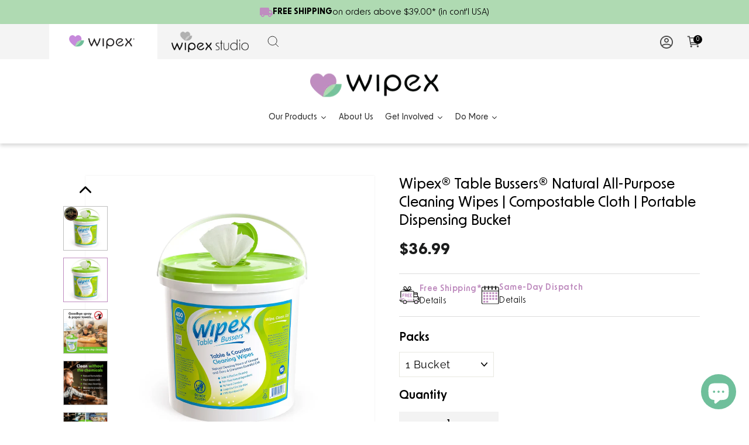

--- FILE ---
content_type: text/html; charset=utf-8
request_url: https://wipex.co/collections/home-life/products/table-bussers-surface-wipes
body_size: 71821
content:
 <!doctype html>
<html class="no-js" lang="en" dir="ltr">
<head>
  <meta charset="utf-8">
  <meta http-equiv="X-UA-Compatible" content="IE=edge,chrome=1">
  <meta name="viewport" content="width=device-width,initial-scale=1">
  <meta name="theme-color" content="#111111">
  <link rel="canonical" href="https://wipex.co/products/table-bussers-surface-wipes">
  <link rel="preconnect" href="https://cdn.shopify.com" crossorigin>
  <link rel="preconnect" href="https://fonts.shopifycdn.com" crossorigin>
  <link rel="dns-prefetch" href="https://productreviews.shopifycdn.com">
  <link rel="dns-prefetch" href="https://ajax.googleapis.com">
  <link rel="dns-prefetch" href="https://maps.googleapis.com">
  <link rel="dns-prefetch" href="https://maps.gstatic.com">
  <link rel=“stylesheet” href=https://use.typekit.net/les0iaq.css><link rel="shortcut icon" href="//wipex.co/cdn/shop/files/wipes-favicons_32x32.webp?v=1720431111" type="image/png" /><title>All Purpose Cleaner - Natural Wipes &amp; Portable Wipe Dispenser
&ndash; Wipex Co.
</title>
<meta name="description" content="Keep your space clean with our wet wipes—an all-purpose cleaner in a convenient, portable dispenser. Choose natural wipes for easy cleaning."><meta property="og:site_name" content="Wipex Co.">
  <meta property="og:url" content="https://wipex.co/products/table-bussers-surface-wipes">
  <meta property="og:title" content="Wipex® Table Bussers® Natural All-Purpose Cleaning Wipes | Compostable Cloth | Portable Dispensing Bucket">
  <meta property="og:type" content="product">
  <meta property="og:description" content="Keep your space clean with our wet wipes—an all-purpose cleaner in a convenient, portable dispenser. Choose natural wipes for easy cleaning."><meta property="og:image" content="http://wipex.co/cdn/shop/files/Wipex_Table_Bussers_Natural_All-Purpose_Cleaning_Wipes_Compostable_Cloth_Portable_Dispensing_Bucket--table-bussers-surface-wipes.webp?v=1767024422">
    <meta property="og:image:secure_url" content="https://wipex.co/cdn/shop/files/Wipex_Table_Bussers_Natural_All-Purpose_Cleaning_Wipes_Compostable_Cloth_Portable_Dispensing_Bucket--table-bussers-surface-wipes.webp?v=1767024422">
    <meta property="og:image:width" content="1500">
    <meta property="og:image:height" content="1500"><meta name="twitter:site" content="@">
  <meta name="twitter:card" content="summary_large_image">
  <meta name="twitter:title" content="Wipex® Table Bussers® Natural All-Purpose Cleaning Wipes | Compostable Cloth | Portable Dispensing Bucket">
  <meta name="twitter:description" content="Keep your space clean with our wet wipes—an all-purpose cleaner in a convenient, portable dispenser. Choose natural wipes for easy cleaning.">
<style data-shopify>@font-face {
  font-family: "Tenor Sans";
  font-weight: 400;
  font-style: normal;
  font-display: swap;
  src: url("//wipex.co/cdn/fonts/tenor_sans/tenorsans_n4.966071a72c28462a9256039d3e3dc5b0cf314f65.woff2") format("woff2"),
       url("//wipex.co/cdn/fonts/tenor_sans/tenorsans_n4.2282841d948f9649ba5c3cad6ea46df268141820.woff") format("woff");
}

  @font-face {
  font-family: Raleway;
  font-weight: 400;
  font-style: normal;
  font-display: swap;
  src: url("//wipex.co/cdn/fonts/raleway/raleway_n4.2c76ddd103ff0f30b1230f13e160330ff8b2c68a.woff2") format("woff2"),
       url("//wipex.co/cdn/fonts/raleway/raleway_n4.c057757dddc39994ad5d9c9f58e7c2c2a72359a9.woff") format("woff");
}


  @font-face {
  font-family: Raleway;
  font-weight: 600;
  font-style: normal;
  font-display: swap;
  src: url("//wipex.co/cdn/fonts/raleway/raleway_n6.87db7132fdf2b1a000ff834d3753ad5731e10d88.woff2") format("woff2"),
       url("//wipex.co/cdn/fonts/raleway/raleway_n6.ad26493e9aeb22e08a6282f7bed6ea8ab7c3927f.woff") format("woff");
}

  @font-face {
  font-family: Raleway;
  font-weight: 400;
  font-style: italic;
  font-display: swap;
  src: url("//wipex.co/cdn/fonts/raleway/raleway_i4.aaa73a72f55a5e60da3e9a082717e1ed8f22f0a2.woff2") format("woff2"),
       url("//wipex.co/cdn/fonts/raleway/raleway_i4.650670cc243082f8988ecc5576b6d613cfd5a8ee.woff") format("woff");
}

  @font-face {
  font-family: Raleway;
  font-weight: 600;
  font-style: italic;
  font-display: swap;
  src: url("//wipex.co/cdn/fonts/raleway/raleway_i6.3ca54d7a36de0718dd80fae3527e1a64a421eeb8.woff2") format("woff2"),
       url("//wipex.co/cdn/fonts/raleway/raleway_i6.b468b8770307bd25eee5b284ea3424978349afe2.woff") format("woff");
}

</style><link href="//wipex.co/cdn/shop/t/32/assets/theme.css?v=168298387787690531741747384054" rel="stylesheet" type="text/css" media="all" />
<style data-shopify>:root {
    --typeHeaderPrimary: "Tenor Sans";
    --typeHeaderFallback: sans-serif;
    --typeHeaderSize: 36px;
    --typeHeaderWeight: 400;
    --typeHeaderLineHeight: 1;
    --typeHeaderSpacing: 0.0em;

    --typeBasePrimary:Raleway;
    --typeBaseFallback:sans-serif;
    --typeBaseSize: 18px;
    --typeBaseWeight: 400;
    --typeBaseSpacing: 0.025em;
    --typeBaseLineHeight: 1.4;
    --typeBaselineHeightMinus01: 1.3;

    --typeCollectionTitle: 20px;

    --iconWeight: 2px;
    --iconLinecaps: miter;

    
        --buttonRadius: 0;
    

    --colorGridOverlayOpacity: 0.1;
    }

    .placeholder-content {
    background-image: linear-gradient(100deg, #ffffff 40%, #f7f7f7 63%, #ffffff 79%);
    }</style><link href="//wipex.co/cdn/shop/t/32/assets/custom-style.css?v=38918995184153494741746097319" rel="stylesheet" type="text/css" media="all" />
  <link href="//wipex.co/cdn/shop/t/32/assets/cstm-style.css?v=168154428431437058311750221238" rel="stylesheet" type="text/css" media="all" />
  <link href="//wipex.co/cdn/shop/t/32/assets/responsive.css?v=90422303909786796491749813689" rel="stylesheet" type="text/css" media="all" />

  <link href="//wipex.co/cdn/shop/t/32/assets/studio-custom-style.css?v=111603181540343972631746703624" rel="stylesheet" type="text/css" media="all" />
  <link href="//wipex.co/cdn/shop/t/32/assets/cstm-style-studio.css?v=48410594971988123831749818376" rel="stylesheet" type="text/css" media="all" />
  <link href="//wipex.co/cdn/shop/t/32/assets/studio-responsive.css?v=24604691963996502811750829465" rel="stylesheet" type="text/css" media="all" />

  <!--script>
    // Check localStorage for site selection before loading additional styles
    document.addEventListener('DOMContentLoaded', function() {
      var savedSite = localStorage.getItem('siteSelection') || 'wipex';
      
      // Load appropriate styles based on selection
      if (savedSite === 'wipex-studio') {
        loadStylesheet('//wipex.co/cdn/shop/t/32/assets/studio-custom-style.css?v=111603181540343972631746703624');
        loadStylesheet('//wipex.co/cdn/shop/t/32/assets/cstm-style-studio.css?v=48410594971988123831749818376');
        loadStylesheet('//wipex.co/cdn/shop/t/32/assets/studio-responsive.css?v=24604691963996502811750829465');
     }
      
      function loadStylesheet(href) {
        var link = document.createElement('link');
        link.rel = 'stylesheet';
        link.href = href;
        document.head.appendChild(link);
      }
    });
</script-->
  
  <script>
    document.documentElement.className = document.documentElement.className.replace('no-js', 'js');

    window.theme = window.theme || {};
    theme.routes = {
      home: "/",
      cart: "/cart.js",
      cartPage: "/cart",
      cartAdd: "/cart/add.js",
      cartChange: "/cart/change.js",
      search: "/search",
      predictiveSearch: "/search/suggest"
    };
    theme.strings = {
      soldOut: "En Route!",
      unavailable: "Unavailable",
      inStockLabel: "In stock, ready to ship",
      oneStockLabel: "Low stock - [count] item left",
      otherStockLabel: "Low stock - [count] items left",
      willNotShipUntil: "Ready to ship [date]",
      willBeInStockAfter: "Back in stock [date]",
      waitingForStock: "Inventory on the way",
      savePrice: "Save [saved_amount]",
      cartEmpty: "Your cart is currently empty.",
      cartTermsConfirmation: "You must agree with the terms and conditions of sales to check out",
      searchCollections: "Collections",
      searchPages: "Pages",
      searchArticles: "Articles",
      productFrom: "from ",
      maxQuantity: "You can only have [quantity] of [title] in your cart."
    };
    theme.settings = {
      cartType: "page",
      isCustomerTemplate: false,
      moneyFormat: "${{amount}}",
      saveType: "dollar",
      productImageSize: "natural",
      productImageCover: true,
      predictiveSearch: true,
      predictiveSearchType: null,
      predictiveSearchVendor: false,
      predictiveSearchPrice: false,
      quickView: true,
      themeName: 'Impulse',
      themeVersion: "7.4.0"
    };
  </script>

  <script>window.performance && window.performance.mark && window.performance.mark('shopify.content_for_header.start');</script><meta name="google-site-verification" content="aJu2Vw69ttZtcTOeotRXCOIhnIZ-_jvJ07CtwvbhZEY">
<meta name="google-site-verification" content="fNnauACTGAVXbRVc1wtDr3-O3F1oCXF959fIqoU21Bo">
<meta id="shopify-digital-wallet" name="shopify-digital-wallet" content="/55921344712/digital_wallets/dialog">
<meta name="shopify-checkout-api-token" content="05eeeac140884d65bdd9688f34cfec00">
<meta id="in-context-paypal-metadata" data-shop-id="55921344712" data-venmo-supported="true" data-environment="production" data-locale="en_US" data-paypal-v4="true" data-currency="USD">
<link rel="alternate" type="application/json+oembed" href="https://wipex.co/products/table-bussers-surface-wipes.oembed">
<script async="async" src="/checkouts/internal/preloads.js?locale=en-US"></script>
<link rel="preconnect" href="https://shop.app" crossorigin="anonymous">
<script async="async" src="https://shop.app/checkouts/internal/preloads.js?locale=en-US&shop_id=55921344712" crossorigin="anonymous"></script>
<script id="apple-pay-shop-capabilities" type="application/json">{"shopId":55921344712,"countryCode":"US","currencyCode":"USD","merchantCapabilities":["supports3DS"],"merchantId":"gid:\/\/shopify\/Shop\/55921344712","merchantName":"Wipex Co.","requiredBillingContactFields":["postalAddress","email","phone"],"requiredShippingContactFields":["postalAddress","email","phone"],"shippingType":"shipping","supportedNetworks":["visa","masterCard","amex","discover","elo","jcb"],"total":{"type":"pending","label":"Wipex Co.","amount":"1.00"},"shopifyPaymentsEnabled":true,"supportsSubscriptions":true}</script>
<script id="shopify-features" type="application/json">{"accessToken":"05eeeac140884d65bdd9688f34cfec00","betas":["rich-media-storefront-analytics"],"domain":"wipex.co","predictiveSearch":true,"shopId":55921344712,"locale":"en"}</script>
<script>var Shopify = Shopify || {};
Shopify.shop = "wipex-natural-wipes.myshopify.com";
Shopify.locale = "en";
Shopify.currency = {"active":"USD","rate":"1.0"};
Shopify.country = "US";
Shopify.theme = {"name":"PWS || Wipex || Subdomain","id":150618210547,"schema_name":"Impulse","schema_version":"7.4.0","theme_store_id":857,"role":"main"};
Shopify.theme.handle = "null";
Shopify.theme.style = {"id":null,"handle":null};
Shopify.cdnHost = "wipex.co/cdn";
Shopify.routes = Shopify.routes || {};
Shopify.routes.root = "/";</script>
<script type="module">!function(o){(o.Shopify=o.Shopify||{}).modules=!0}(window);</script>
<script>!function(o){function n(){var o=[];function n(){o.push(Array.prototype.slice.apply(arguments))}return n.q=o,n}var t=o.Shopify=o.Shopify||{};t.loadFeatures=n(),t.autoloadFeatures=n()}(window);</script>
<script>
  window.ShopifyPay = window.ShopifyPay || {};
  window.ShopifyPay.apiHost = "shop.app\/pay";
  window.ShopifyPay.redirectState = null;
</script>
<script id="shop-js-analytics" type="application/json">{"pageType":"product"}</script>
<script defer="defer" async type="module" src="//wipex.co/cdn/shopifycloud/shop-js/modules/v2/client.init-shop-cart-sync_C5BV16lS.en.esm.js"></script>
<script defer="defer" async type="module" src="//wipex.co/cdn/shopifycloud/shop-js/modules/v2/chunk.common_CygWptCX.esm.js"></script>
<script type="module">
  await import("//wipex.co/cdn/shopifycloud/shop-js/modules/v2/client.init-shop-cart-sync_C5BV16lS.en.esm.js");
await import("//wipex.co/cdn/shopifycloud/shop-js/modules/v2/chunk.common_CygWptCX.esm.js");

  window.Shopify.SignInWithShop?.initShopCartSync?.({"fedCMEnabled":true,"windoidEnabled":true});

</script>
<script defer="defer" async type="module" src="//wipex.co/cdn/shopifycloud/shop-js/modules/v2/client.payment-terms_CZxnsJam.en.esm.js"></script>
<script defer="defer" async type="module" src="//wipex.co/cdn/shopifycloud/shop-js/modules/v2/chunk.common_CygWptCX.esm.js"></script>
<script defer="defer" async type="module" src="//wipex.co/cdn/shopifycloud/shop-js/modules/v2/chunk.modal_D71HUcav.esm.js"></script>
<script type="module">
  await import("//wipex.co/cdn/shopifycloud/shop-js/modules/v2/client.payment-terms_CZxnsJam.en.esm.js");
await import("//wipex.co/cdn/shopifycloud/shop-js/modules/v2/chunk.common_CygWptCX.esm.js");
await import("//wipex.co/cdn/shopifycloud/shop-js/modules/v2/chunk.modal_D71HUcav.esm.js");

  
</script>
<script>
  window.Shopify = window.Shopify || {};
  if (!window.Shopify.featureAssets) window.Shopify.featureAssets = {};
  window.Shopify.featureAssets['shop-js'] = {"shop-cart-sync":["modules/v2/client.shop-cart-sync_ZFArdW7E.en.esm.js","modules/v2/chunk.common_CygWptCX.esm.js"],"init-fed-cm":["modules/v2/client.init-fed-cm_CmiC4vf6.en.esm.js","modules/v2/chunk.common_CygWptCX.esm.js"],"shop-button":["modules/v2/client.shop-button_tlx5R9nI.en.esm.js","modules/v2/chunk.common_CygWptCX.esm.js"],"shop-cash-offers":["modules/v2/client.shop-cash-offers_DOA2yAJr.en.esm.js","modules/v2/chunk.common_CygWptCX.esm.js","modules/v2/chunk.modal_D71HUcav.esm.js"],"init-windoid":["modules/v2/client.init-windoid_sURxWdc1.en.esm.js","modules/v2/chunk.common_CygWptCX.esm.js"],"shop-toast-manager":["modules/v2/client.shop-toast-manager_ClPi3nE9.en.esm.js","modules/v2/chunk.common_CygWptCX.esm.js"],"init-shop-email-lookup-coordinator":["modules/v2/client.init-shop-email-lookup-coordinator_B8hsDcYM.en.esm.js","modules/v2/chunk.common_CygWptCX.esm.js"],"init-shop-cart-sync":["modules/v2/client.init-shop-cart-sync_C5BV16lS.en.esm.js","modules/v2/chunk.common_CygWptCX.esm.js"],"avatar":["modules/v2/client.avatar_BTnouDA3.en.esm.js"],"pay-button":["modules/v2/client.pay-button_FdsNuTd3.en.esm.js","modules/v2/chunk.common_CygWptCX.esm.js"],"init-customer-accounts":["modules/v2/client.init-customer-accounts_DxDtT_ad.en.esm.js","modules/v2/client.shop-login-button_C5VAVYt1.en.esm.js","modules/v2/chunk.common_CygWptCX.esm.js","modules/v2/chunk.modal_D71HUcav.esm.js"],"init-shop-for-new-customer-accounts":["modules/v2/client.init-shop-for-new-customer-accounts_ChsxoAhi.en.esm.js","modules/v2/client.shop-login-button_C5VAVYt1.en.esm.js","modules/v2/chunk.common_CygWptCX.esm.js","modules/v2/chunk.modal_D71HUcav.esm.js"],"shop-login-button":["modules/v2/client.shop-login-button_C5VAVYt1.en.esm.js","modules/v2/chunk.common_CygWptCX.esm.js","modules/v2/chunk.modal_D71HUcav.esm.js"],"init-customer-accounts-sign-up":["modules/v2/client.init-customer-accounts-sign-up_CPSyQ0Tj.en.esm.js","modules/v2/client.shop-login-button_C5VAVYt1.en.esm.js","modules/v2/chunk.common_CygWptCX.esm.js","modules/v2/chunk.modal_D71HUcav.esm.js"],"shop-follow-button":["modules/v2/client.shop-follow-button_Cva4Ekp9.en.esm.js","modules/v2/chunk.common_CygWptCX.esm.js","modules/v2/chunk.modal_D71HUcav.esm.js"],"checkout-modal":["modules/v2/client.checkout-modal_BPM8l0SH.en.esm.js","modules/v2/chunk.common_CygWptCX.esm.js","modules/v2/chunk.modal_D71HUcav.esm.js"],"lead-capture":["modules/v2/client.lead-capture_Bi8yE_yS.en.esm.js","modules/v2/chunk.common_CygWptCX.esm.js","modules/v2/chunk.modal_D71HUcav.esm.js"],"shop-login":["modules/v2/client.shop-login_D6lNrXab.en.esm.js","modules/v2/chunk.common_CygWptCX.esm.js","modules/v2/chunk.modal_D71HUcav.esm.js"],"payment-terms":["modules/v2/client.payment-terms_CZxnsJam.en.esm.js","modules/v2/chunk.common_CygWptCX.esm.js","modules/v2/chunk.modal_D71HUcav.esm.js"]};
</script>
<script>(function() {
  var isLoaded = false;
  function asyncLoad() {
    if (isLoaded) return;
    isLoaded = true;
    var urls = ["https:\/\/trust.conversionbear.com\/script?app=trust_badge\u0026shop=wipex-natural-wipes.myshopify.com","https:\/\/d1639lhkj5l89m.cloudfront.net\/js\/storefront\/uppromote.js?shop=wipex-natural-wipes.myshopify.com","https:\/\/gcb-app.herokuapp.com\/get_script\/bde92a1a03f211efb530aae3a69a042c.js?v=367879\u0026shop=wipex-natural-wipes.myshopify.com","https:\/\/cdn.commoninja.com\/sdk\/latest\/commonninja.js?shop=wipex-natural-wipes.myshopify.com","https:\/\/icons.good-apps.co\/storage\/js\/goodhl_product_icons-wipex-natural-wipes.myshopify.com.js?ver=26\u0026shop=wipex-natural-wipes.myshopify.com"];
    for (var i = 0; i < urls.length; i++) {
      var s = document.createElement('script');
      s.type = 'text/javascript';
      s.async = true;
      s.src = urls[i];
      var x = document.getElementsByTagName('script')[0];
      x.parentNode.insertBefore(s, x);
    }
  };
  if(window.attachEvent) {
    window.attachEvent('onload', asyncLoad);
  } else {
    window.addEventListener('load', asyncLoad, false);
  }
})();</script>
<script id="__st">var __st={"a":55921344712,"offset":-18000,"reqid":"bf7ea10e-d845-48c0-838a-f433933ae20a-1768674962","pageurl":"wipex.co\/collections\/home-life\/products\/table-bussers-surface-wipes","u":"10c7fb41e92d","p":"product","rtyp":"product","rid":6805944500424};</script>
<script>window.ShopifyPaypalV4VisibilityTracking = true;</script>
<script id="captcha-bootstrap">!function(){'use strict';const t='contact',e='account',n='new_comment',o=[[t,t],['blogs',n],['comments',n],[t,'customer']],c=[[e,'customer_login'],[e,'guest_login'],[e,'recover_customer_password'],[e,'create_customer']],r=t=>t.map((([t,e])=>`form[action*='/${t}']:not([data-nocaptcha='true']) input[name='form_type'][value='${e}']`)).join(','),a=t=>()=>t?[...document.querySelectorAll(t)].map((t=>t.form)):[];function s(){const t=[...o],e=r(t);return a(e)}const i='password',u='form_key',d=['recaptcha-v3-token','g-recaptcha-response','h-captcha-response',i],f=()=>{try{return window.sessionStorage}catch{return}},m='__shopify_v',_=t=>t.elements[u];function p(t,e,n=!1){try{const o=window.sessionStorage,c=JSON.parse(o.getItem(e)),{data:r}=function(t){const{data:e,action:n}=t;return t[m]||n?{data:e,action:n}:{data:t,action:n}}(c);for(const[e,n]of Object.entries(r))t.elements[e]&&(t.elements[e].value=n);n&&o.removeItem(e)}catch(o){console.error('form repopulation failed',{error:o})}}const l='form_type',E='cptcha';function T(t){t.dataset[E]=!0}const w=window,h=w.document,L='Shopify',v='ce_forms',y='captcha';let A=!1;((t,e)=>{const n=(g='f06e6c50-85a8-45c8-87d0-21a2b65856fe',I='https://cdn.shopify.com/shopifycloud/storefront-forms-hcaptcha/ce_storefront_forms_captcha_hcaptcha.v1.5.2.iife.js',D={infoText:'Protected by hCaptcha',privacyText:'Privacy',termsText:'Terms'},(t,e,n)=>{const o=w[L][v],c=o.bindForm;if(c)return c(t,g,e,D).then(n);var r;o.q.push([[t,g,e,D],n]),r=I,A||(h.body.append(Object.assign(h.createElement('script'),{id:'captcha-provider',async:!0,src:r})),A=!0)});var g,I,D;w[L]=w[L]||{},w[L][v]=w[L][v]||{},w[L][v].q=[],w[L][y]=w[L][y]||{},w[L][y].protect=function(t,e){n(t,void 0,e),T(t)},Object.freeze(w[L][y]),function(t,e,n,w,h,L){const[v,y,A,g]=function(t,e,n){const i=e?o:[],u=t?c:[],d=[...i,...u],f=r(d),m=r(i),_=r(d.filter((([t,e])=>n.includes(e))));return[a(f),a(m),a(_),s()]}(w,h,L),I=t=>{const e=t.target;return e instanceof HTMLFormElement?e:e&&e.form},D=t=>v().includes(t);t.addEventListener('submit',(t=>{const e=I(t);if(!e)return;const n=D(e)&&!e.dataset.hcaptchaBound&&!e.dataset.recaptchaBound,o=_(e),c=g().includes(e)&&(!o||!o.value);(n||c)&&t.preventDefault(),c&&!n&&(function(t){try{if(!f())return;!function(t){const e=f();if(!e)return;const n=_(t);if(!n)return;const o=n.value;o&&e.removeItem(o)}(t);const e=Array.from(Array(32),(()=>Math.random().toString(36)[2])).join('');!function(t,e){_(t)||t.append(Object.assign(document.createElement('input'),{type:'hidden',name:u})),t.elements[u].value=e}(t,e),function(t,e){const n=f();if(!n)return;const o=[...t.querySelectorAll(`input[type='${i}']`)].map((({name:t})=>t)),c=[...d,...o],r={};for(const[a,s]of new FormData(t).entries())c.includes(a)||(r[a]=s);n.setItem(e,JSON.stringify({[m]:1,action:t.action,data:r}))}(t,e)}catch(e){console.error('failed to persist form',e)}}(e),e.submit())}));const S=(t,e)=>{t&&!t.dataset[E]&&(n(t,e.some((e=>e===t))),T(t))};for(const o of['focusin','change'])t.addEventListener(o,(t=>{const e=I(t);D(e)&&S(e,y())}));const B=e.get('form_key'),M=e.get(l),P=B&&M;t.addEventListener('DOMContentLoaded',(()=>{const t=y();if(P)for(const e of t)e.elements[l].value===M&&p(e,B);[...new Set([...A(),...v().filter((t=>'true'===t.dataset.shopifyCaptcha))])].forEach((e=>S(e,t)))}))}(h,new URLSearchParams(w.location.search),n,t,e,['guest_login'])})(!0,!0)}();</script>
<script integrity="sha256-4kQ18oKyAcykRKYeNunJcIwy7WH5gtpwJnB7kiuLZ1E=" data-source-attribution="shopify.loadfeatures" defer="defer" src="//wipex.co/cdn/shopifycloud/storefront/assets/storefront/load_feature-a0a9edcb.js" crossorigin="anonymous"></script>
<script crossorigin="anonymous" defer="defer" src="//wipex.co/cdn/shopifycloud/storefront/assets/shopify_pay/storefront-65b4c6d7.js?v=20250812"></script>
<script data-source-attribution="shopify.dynamic_checkout.dynamic.init">var Shopify=Shopify||{};Shopify.PaymentButton=Shopify.PaymentButton||{isStorefrontPortableWallets:!0,init:function(){window.Shopify.PaymentButton.init=function(){};var t=document.createElement("script");t.src="https://wipex.co/cdn/shopifycloud/portable-wallets/latest/portable-wallets.en.js",t.type="module",document.head.appendChild(t)}};
</script>
<script data-source-attribution="shopify.dynamic_checkout.buyer_consent">
  function portableWalletsHideBuyerConsent(e){var t=document.getElementById("shopify-buyer-consent"),n=document.getElementById("shopify-subscription-policy-button");t&&n&&(t.classList.add("hidden"),t.setAttribute("aria-hidden","true"),n.removeEventListener("click",e))}function portableWalletsShowBuyerConsent(e){var t=document.getElementById("shopify-buyer-consent"),n=document.getElementById("shopify-subscription-policy-button");t&&n&&(t.classList.remove("hidden"),t.removeAttribute("aria-hidden"),n.addEventListener("click",e))}window.Shopify?.PaymentButton&&(window.Shopify.PaymentButton.hideBuyerConsent=portableWalletsHideBuyerConsent,window.Shopify.PaymentButton.showBuyerConsent=portableWalletsShowBuyerConsent);
</script>
<script>
  function portableWalletsCleanup(e){e&&e.src&&console.error("Failed to load portable wallets script "+e.src);var t=document.querySelectorAll("shopify-accelerated-checkout .shopify-payment-button__skeleton, shopify-accelerated-checkout-cart .wallet-cart-button__skeleton"),e=document.getElementById("shopify-buyer-consent");for(let e=0;e<t.length;e++)t[e].remove();e&&e.remove()}function portableWalletsNotLoadedAsModule(e){e instanceof ErrorEvent&&"string"==typeof e.message&&e.message.includes("import.meta")&&"string"==typeof e.filename&&e.filename.includes("portable-wallets")&&(window.removeEventListener("error",portableWalletsNotLoadedAsModule),window.Shopify.PaymentButton.failedToLoad=e,"loading"===document.readyState?document.addEventListener("DOMContentLoaded",window.Shopify.PaymentButton.init):window.Shopify.PaymentButton.init())}window.addEventListener("error",portableWalletsNotLoadedAsModule);
</script>

<script type="module" src="https://wipex.co/cdn/shopifycloud/portable-wallets/latest/portable-wallets.en.js" onError="portableWalletsCleanup(this)" crossorigin="anonymous"></script>
<script nomodule>
  document.addEventListener("DOMContentLoaded", portableWalletsCleanup);
</script>

<link id="shopify-accelerated-checkout-styles" rel="stylesheet" media="screen" href="https://wipex.co/cdn/shopifycloud/portable-wallets/latest/accelerated-checkout-backwards-compat.css" crossorigin="anonymous">
<style id="shopify-accelerated-checkout-cart">
        #shopify-buyer-consent {
  margin-top: 1em;
  display: inline-block;
  width: 100%;
}

#shopify-buyer-consent.hidden {
  display: none;
}

#shopify-subscription-policy-button {
  background: none;
  border: none;
  padding: 0;
  text-decoration: underline;
  font-size: inherit;
  cursor: pointer;
}

#shopify-subscription-policy-button::before {
  box-shadow: none;
}

      </style>

<script>window.performance && window.performance.mark && window.performance.mark('shopify.content_for_header.end');</script><script id="shop-promise-product" type="application/json">
  {
    "productId": "6805944500424",
    "variantId": "40058680213704"
  }
</script>
<script id="shop-promise-features" type="application/json">
  {
    "supportedPromiseBrands": ["shop_promise"],
    "f_b9ba94d16a7d18ccd91d68be01e37df6": false,
    "f_d6a5ed9e446fe634f81a0afc12242e13": true,
    "f_85e460659f2e1fdd04f763b1587427a4": false
  }
</script>
<script fetchpriority="high" defer="defer" src="https://wipex.co/cdn/shopifycloud/shop-promise-pdp/prod/shop_promise_pdp.js?v=1" data-source-attribution="shopify.shop-promise-pdp" crossorigin="anonymous"></script>


  <script src="//wipex.co/cdn/shop/t/32/assets/vendor-scripts-v11.js" defer="defer"></script><link rel="stylesheet" href="//wipex.co/cdn/shop/t/32/assets/country-flags.css"><script src="//wipex.co/cdn/shop/t/32/assets/theme.js?v=66447858802808184731746097319" defer="defer"></script>
  <script src="https://cdn.younet.network/main.js"></script>
  
  <link rel="stylesheet" href="https://owlcarousel2.github.io/OwlCarousel2/assets/owlcarousel/assets/owl.carousel.min.css">
  <script src="https://ajax.googleapis.com/ajax/libs/jquery/3.6.0/jquery.min.js"></script>
  <script src="https://cdnjs.cloudflare.com/ajax/libs/OwlCarousel2/2.3.4/owl.carousel.min.js"></script>

 <!-- Google Webmaster Tools Site Verification -->
<meta name="google-site-verification" content="fNnauACTGAVXbRVc1wtDr3-O3F1oCXF959fIqoU21Bo" />
<!-- Google tag (gtag.js) -->
<script async src="https://www.googletagmanager.com/gtag/js?id=AW-401597197">
</script>
<script>
  window.dataLayer = window.dataLayer || [];
  function gtag(){dataLayer.push(arguments);}
  gtag('js', new Date());
  gtag('config', 'AW-401597197');
</script>

<!-- BEGIN app block: shopify://apps/klaviyo-email-marketing-sms/blocks/klaviyo-onsite-embed/2632fe16-c075-4321-a88b-50b567f42507 -->












  <script async src="https://static.klaviyo.com/onsite/js/TbysCg/klaviyo.js?company_id=TbysCg"></script>
  <script>!function(){if(!window.klaviyo){window._klOnsite=window._klOnsite||[];try{window.klaviyo=new Proxy({},{get:function(n,i){return"push"===i?function(){var n;(n=window._klOnsite).push.apply(n,arguments)}:function(){for(var n=arguments.length,o=new Array(n),w=0;w<n;w++)o[w]=arguments[w];var t="function"==typeof o[o.length-1]?o.pop():void 0,e=new Promise((function(n){window._klOnsite.push([i].concat(o,[function(i){t&&t(i),n(i)}]))}));return e}}})}catch(n){window.klaviyo=window.klaviyo||[],window.klaviyo.push=function(){var n;(n=window._klOnsite).push.apply(n,arguments)}}}}();</script>

  
    <script id="viewed_product">
      if (item == null) {
        var _learnq = _learnq || [];

        var MetafieldReviews = null
        var MetafieldYotpoRating = null
        var MetafieldYotpoCount = null
        var MetafieldLooxRating = null
        var MetafieldLooxCount = null
        var okendoProduct = null
        var okendoProductReviewCount = null
        var okendoProductReviewAverageValue = null
        try {
          // The following fields are used for Customer Hub recently viewed in order to add reviews.
          // This information is not part of __kla_viewed. Instead, it is part of __kla_viewed_reviewed_items
          MetafieldReviews = {};
          MetafieldYotpoRating = null
          MetafieldYotpoCount = null
          MetafieldLooxRating = null
          MetafieldLooxCount = null

          okendoProduct = null
          // If the okendo metafield is not legacy, it will error, which then requires the new json formatted data
          if (okendoProduct && 'error' in okendoProduct) {
            okendoProduct = null
          }
          okendoProductReviewCount = okendoProduct ? okendoProduct.reviewCount : null
          okendoProductReviewAverageValue = okendoProduct ? okendoProduct.reviewAverageValue : null
        } catch (error) {
          console.error('Error in Klaviyo onsite reviews tracking:', error);
        }

        var item = {
          Name: "Wipex® Table Bussers® Natural All-Purpose Cleaning Wipes | Compostable Cloth | Portable Dispensing Bucket",
          ProductID: 6805944500424,
          Categories: ["All Products","Best Sellers","Best Selling Products","Best selling products","Biodegradable Wipes","BLACK FRIDAY","Chiropractic \u0026 Wellness","Explore Our Plastic Free Wipes \u0026 More Collection","Facilities Wipes","home cleaning","Home page","Made with Biodegradable Wipes","Mega Menu - Featured Products","Natural Products","New products","Newest Products","Value Proposition SET J - Plant-Based (Table Bussers)","Wet Wipes","Wipe Smarter with Wipex® Subscriptions"],
          ImageURL: "https://wipex.co/cdn/shop/files/Wipex_Table_Bussers_Natural_All-Purpose_Cleaning_Wipes_Compostable_Cloth_Portable_Dispensing_Bucket--table-bussers-surface-wipes_grande.webp?v=1767024422",
          URL: "https://wipex.co/products/table-bussers-surface-wipes",
          Brand: "Wipex Co.",
          Price: "$36.99",
          Value: "36.99",
          CompareAtPrice: "$148.00"
        };
        _learnq.push(['track', 'Viewed Product', item]);
        _learnq.push(['trackViewedItem', {
          Title: item.Name,
          ItemId: item.ProductID,
          Categories: item.Categories,
          ImageUrl: item.ImageURL,
          Url: item.URL,
          Metadata: {
            Brand: item.Brand,
            Price: item.Price,
            Value: item.Value,
            CompareAtPrice: item.CompareAtPrice
          },
          metafields:{
            reviews: MetafieldReviews,
            yotpo:{
              rating: MetafieldYotpoRating,
              count: MetafieldYotpoCount,
            },
            loox:{
              rating: MetafieldLooxRating,
              count: MetafieldLooxCount,
            },
            okendo: {
              rating: okendoProductReviewAverageValue,
              count: okendoProductReviewCount,
            }
          }
        }]);
      }
    </script>
  




  <script>
    window.klaviyoReviewsProductDesignMode = false
  </script>







<!-- END app block --><!-- BEGIN app block: shopify://apps/blocky-fraud-blocker/blocks/app-embed/aa25b3bf-c2c5-4359-aa61-7836c225c5a9 -->
<script async src="https://app.blocky-app.com/get_script/?shop_url=wipex-natural-wipes.myshopify.com"></script>


<!-- END app block --><script src="https://cdn.shopify.com/extensions/7bc9bb47-adfa-4267-963e-cadee5096caf/inbox-1252/assets/inbox-chat-loader.js" type="text/javascript" defer="defer"></script>
<link href="https://cdn.shopify.com/extensions/48a90c33-cef4-4ed8-9416-699b092a6ee6/product-page-descriptions-hey-1/assets/hey-widget-app.css" rel="stylesheet" type="text/css" media="all">
<link href="https://cdn.shopify.com/extensions/019bc131-c464-7084-b7f4-8ddb1d677d63/loop-extensions-199/assets/loop_widget.css" rel="stylesheet" type="text/css" media="all">
<link href="https://monorail-edge.shopifysvc.com" rel="dns-prefetch">
<script>(function(){if ("sendBeacon" in navigator && "performance" in window) {try {var session_token_from_headers = performance.getEntriesByType('navigation')[0].serverTiming.find(x => x.name == '_s').description;} catch {var session_token_from_headers = undefined;}var session_cookie_matches = document.cookie.match(/_shopify_s=([^;]*)/);var session_token_from_cookie = session_cookie_matches && session_cookie_matches.length === 2 ? session_cookie_matches[1] : "";var session_token = session_token_from_headers || session_token_from_cookie || "";function handle_abandonment_event(e) {var entries = performance.getEntries().filter(function(entry) {return /monorail-edge.shopifysvc.com/.test(entry.name);});if (!window.abandonment_tracked && entries.length === 0) {window.abandonment_tracked = true;var currentMs = Date.now();var navigation_start = performance.timing.navigationStart;var payload = {shop_id: 55921344712,url: window.location.href,navigation_start,duration: currentMs - navigation_start,session_token,page_type: "product"};window.navigator.sendBeacon("https://monorail-edge.shopifysvc.com/v1/produce", JSON.stringify({schema_id: "online_store_buyer_site_abandonment/1.1",payload: payload,metadata: {event_created_at_ms: currentMs,event_sent_at_ms: currentMs}}));}}window.addEventListener('pagehide', handle_abandonment_event);}}());</script>
<script id="web-pixels-manager-setup">(function e(e,d,r,n,o){if(void 0===o&&(o={}),!Boolean(null===(a=null===(i=window.Shopify)||void 0===i?void 0:i.analytics)||void 0===a?void 0:a.replayQueue)){var i,a;window.Shopify=window.Shopify||{};var t=window.Shopify;t.analytics=t.analytics||{};var s=t.analytics;s.replayQueue=[],s.publish=function(e,d,r){return s.replayQueue.push([e,d,r]),!0};try{self.performance.mark("wpm:start")}catch(e){}var l=function(){var e={modern:/Edge?\/(1{2}[4-9]|1[2-9]\d|[2-9]\d{2}|\d{4,})\.\d+(\.\d+|)|Firefox\/(1{2}[4-9]|1[2-9]\d|[2-9]\d{2}|\d{4,})\.\d+(\.\d+|)|Chrom(ium|e)\/(9{2}|\d{3,})\.\d+(\.\d+|)|(Maci|X1{2}).+ Version\/(15\.\d+|(1[6-9]|[2-9]\d|\d{3,})\.\d+)([,.]\d+|)( \(\w+\)|)( Mobile\/\w+|) Safari\/|Chrome.+OPR\/(9{2}|\d{3,})\.\d+\.\d+|(CPU[ +]OS|iPhone[ +]OS|CPU[ +]iPhone|CPU IPhone OS|CPU iPad OS)[ +]+(15[._]\d+|(1[6-9]|[2-9]\d|\d{3,})[._]\d+)([._]\d+|)|Android:?[ /-](13[3-9]|1[4-9]\d|[2-9]\d{2}|\d{4,})(\.\d+|)(\.\d+|)|Android.+Firefox\/(13[5-9]|1[4-9]\d|[2-9]\d{2}|\d{4,})\.\d+(\.\d+|)|Android.+Chrom(ium|e)\/(13[3-9]|1[4-9]\d|[2-9]\d{2}|\d{4,})\.\d+(\.\d+|)|SamsungBrowser\/([2-9]\d|\d{3,})\.\d+/,legacy:/Edge?\/(1[6-9]|[2-9]\d|\d{3,})\.\d+(\.\d+|)|Firefox\/(5[4-9]|[6-9]\d|\d{3,})\.\d+(\.\d+|)|Chrom(ium|e)\/(5[1-9]|[6-9]\d|\d{3,})\.\d+(\.\d+|)([\d.]+$|.*Safari\/(?![\d.]+ Edge\/[\d.]+$))|(Maci|X1{2}).+ Version\/(10\.\d+|(1[1-9]|[2-9]\d|\d{3,})\.\d+)([,.]\d+|)( \(\w+\)|)( Mobile\/\w+|) Safari\/|Chrome.+OPR\/(3[89]|[4-9]\d|\d{3,})\.\d+\.\d+|(CPU[ +]OS|iPhone[ +]OS|CPU[ +]iPhone|CPU IPhone OS|CPU iPad OS)[ +]+(10[._]\d+|(1[1-9]|[2-9]\d|\d{3,})[._]\d+)([._]\d+|)|Android:?[ /-](13[3-9]|1[4-9]\d|[2-9]\d{2}|\d{4,})(\.\d+|)(\.\d+|)|Mobile Safari.+OPR\/([89]\d|\d{3,})\.\d+\.\d+|Android.+Firefox\/(13[5-9]|1[4-9]\d|[2-9]\d{2}|\d{4,})\.\d+(\.\d+|)|Android.+Chrom(ium|e)\/(13[3-9]|1[4-9]\d|[2-9]\d{2}|\d{4,})\.\d+(\.\d+|)|Android.+(UC? ?Browser|UCWEB|U3)[ /]?(15\.([5-9]|\d{2,})|(1[6-9]|[2-9]\d|\d{3,})\.\d+)\.\d+|SamsungBrowser\/(5\.\d+|([6-9]|\d{2,})\.\d+)|Android.+MQ{2}Browser\/(14(\.(9|\d{2,})|)|(1[5-9]|[2-9]\d|\d{3,})(\.\d+|))(\.\d+|)|K[Aa][Ii]OS\/(3\.\d+|([4-9]|\d{2,})\.\d+)(\.\d+|)/},d=e.modern,r=e.legacy,n=navigator.userAgent;return n.match(d)?"modern":n.match(r)?"legacy":"unknown"}(),u="modern"===l?"modern":"legacy",c=(null!=n?n:{modern:"",legacy:""})[u],f=function(e){return[e.baseUrl,"/wpm","/b",e.hashVersion,"modern"===e.buildTarget?"m":"l",".js"].join("")}({baseUrl:d,hashVersion:r,buildTarget:u}),m=function(e){var d=e.version,r=e.bundleTarget,n=e.surface,o=e.pageUrl,i=e.monorailEndpoint;return{emit:function(e){var a=e.status,t=e.errorMsg,s=(new Date).getTime(),l=JSON.stringify({metadata:{event_sent_at_ms:s},events:[{schema_id:"web_pixels_manager_load/3.1",payload:{version:d,bundle_target:r,page_url:o,status:a,surface:n,error_msg:t},metadata:{event_created_at_ms:s}}]});if(!i)return console&&console.warn&&console.warn("[Web Pixels Manager] No Monorail endpoint provided, skipping logging."),!1;try{return self.navigator.sendBeacon.bind(self.navigator)(i,l)}catch(e){}var u=new XMLHttpRequest;try{return u.open("POST",i,!0),u.setRequestHeader("Content-Type","text/plain"),u.send(l),!0}catch(e){return console&&console.warn&&console.warn("[Web Pixels Manager] Got an unhandled error while logging to Monorail."),!1}}}}({version:r,bundleTarget:l,surface:e.surface,pageUrl:self.location.href,monorailEndpoint:e.monorailEndpoint});try{o.browserTarget=l,function(e){var d=e.src,r=e.async,n=void 0===r||r,o=e.onload,i=e.onerror,a=e.sri,t=e.scriptDataAttributes,s=void 0===t?{}:t,l=document.createElement("script"),u=document.querySelector("head"),c=document.querySelector("body");if(l.async=n,l.src=d,a&&(l.integrity=a,l.crossOrigin="anonymous"),s)for(var f in s)if(Object.prototype.hasOwnProperty.call(s,f))try{l.dataset[f]=s[f]}catch(e){}if(o&&l.addEventListener("load",o),i&&l.addEventListener("error",i),u)u.appendChild(l);else{if(!c)throw new Error("Did not find a head or body element to append the script");c.appendChild(l)}}({src:f,async:!0,onload:function(){if(!function(){var e,d;return Boolean(null===(d=null===(e=window.Shopify)||void 0===e?void 0:e.analytics)||void 0===d?void 0:d.initialized)}()){var d=window.webPixelsManager.init(e)||void 0;if(d){var r=window.Shopify.analytics;r.replayQueue.forEach((function(e){var r=e[0],n=e[1],o=e[2];d.publishCustomEvent(r,n,o)})),r.replayQueue=[],r.publish=d.publishCustomEvent,r.visitor=d.visitor,r.initialized=!0}}},onerror:function(){return m.emit({status:"failed",errorMsg:"".concat(f," has failed to load")})},sri:function(e){var d=/^sha384-[A-Za-z0-9+/=]+$/;return"string"==typeof e&&d.test(e)}(c)?c:"",scriptDataAttributes:o}),m.emit({status:"loading"})}catch(e){m.emit({status:"failed",errorMsg:(null==e?void 0:e.message)||"Unknown error"})}}})({shopId: 55921344712,storefrontBaseUrl: "https://wipex.co",extensionsBaseUrl: "https://extensions.shopifycdn.com/cdn/shopifycloud/web-pixels-manager",monorailEndpoint: "https://monorail-edge.shopifysvc.com/unstable/produce_batch",surface: "storefront-renderer",enabledBetaFlags: ["2dca8a86"],webPixelsConfigList: [{"id":"1847558387","configuration":"{\"accountID\":\"TbysCg\",\"webPixelConfig\":\"eyJlbmFibGVBZGRlZFRvQ2FydEV2ZW50cyI6IHRydWV9\"}","eventPayloadVersion":"v1","runtimeContext":"STRICT","scriptVersion":"524f6c1ee37bacdca7657a665bdca589","type":"APP","apiClientId":123074,"privacyPurposes":["ANALYTICS","MARKETING"],"dataSharingAdjustments":{"protectedCustomerApprovalScopes":["read_customer_address","read_customer_email","read_customer_name","read_customer_personal_data","read_customer_phone"]}},{"id":"1813709043","configuration":"{\"ti\":\"355052603\",\"endpoint\":\"https:\/\/bat.bing.com\/action\/0\"}","eventPayloadVersion":"v1","runtimeContext":"STRICT","scriptVersion":"5ee93563fe31b11d2d65e2f09a5229dc","type":"APP","apiClientId":2997493,"privacyPurposes":["ANALYTICS","MARKETING","SALE_OF_DATA"],"dataSharingAdjustments":{"protectedCustomerApprovalScopes":["read_customer_personal_data"]}},{"id":"509247731","configuration":"{\"shopId\":\"38754\",\"env\":\"production\",\"metaData\":\"[]\"}","eventPayloadVersion":"v1","runtimeContext":"STRICT","scriptVersion":"8e11013497942cd9be82d03af35714e6","type":"APP","apiClientId":2773553,"privacyPurposes":[],"dataSharingAdjustments":{"protectedCustomerApprovalScopes":["read_customer_address","read_customer_email","read_customer_name","read_customer_personal_data","read_customer_phone"]}},{"id":"433619187","configuration":"{\"config\":\"{\\\"pixel_id\\\":\\\"AW-401597197\\\",\\\"target_country\\\":\\\"US\\\",\\\"gtag_events\\\":[{\\\"type\\\":\\\"search\\\",\\\"action_label\\\":\\\"AW-401597197\\\/fbN0CLTKrscCEI3Gv78B\\\"},{\\\"type\\\":\\\"begin_checkout\\\",\\\"action_label\\\":\\\"AW-401597197\\\/-GegCLHKrscCEI3Gv78B\\\"},{\\\"type\\\":\\\"view_item\\\",\\\"action_label\\\":[\\\"AW-401597197\\\/du8wCKvKrscCEI3Gv78B\\\",\\\"MC-SC8KCHK8T5\\\"]},{\\\"type\\\":\\\"purchase\\\",\\\"action_label\\\":[\\\"AW-401597197\\\/KkWICKjKrscCEI3Gv78B\\\",\\\"MC-SC8KCHK8T5\\\"]},{\\\"type\\\":\\\"page_view\\\",\\\"action_label\\\":[\\\"AW-401597197\\\/AX_7CK3JrscCEI3Gv78B\\\",\\\"MC-SC8KCHK8T5\\\"]},{\\\"type\\\":\\\"add_payment_info\\\",\\\"action_label\\\":\\\"AW-401597197\\\/76N3CLfKrscCEI3Gv78B\\\"},{\\\"type\\\":\\\"add_to_cart\\\",\\\"action_label\\\":\\\"AW-401597197\\\/i7cyCK7KrscCEI3Gv78B\\\"}],\\\"enable_monitoring_mode\\\":false}\"}","eventPayloadVersion":"v1","runtimeContext":"OPEN","scriptVersion":"b2a88bafab3e21179ed38636efcd8a93","type":"APP","apiClientId":1780363,"privacyPurposes":[],"dataSharingAdjustments":{"protectedCustomerApprovalScopes":["read_customer_address","read_customer_email","read_customer_name","read_customer_personal_data","read_customer_phone"]}},{"id":"250380531","configuration":"{\"myshopifyDomain\":\"wipex-natural-wipes.myshopify.com\"}","eventPayloadVersion":"v1","runtimeContext":"STRICT","scriptVersion":"23b97d18e2aa74363140dc29c9284e87","type":"APP","apiClientId":2775569,"privacyPurposes":["ANALYTICS","MARKETING","SALE_OF_DATA"],"dataSharingAdjustments":{"protectedCustomerApprovalScopes":["read_customer_address","read_customer_email","read_customer_name","read_customer_phone","read_customer_personal_data"]}},{"id":"238747891","configuration":"{\"pixel_id\":\"2212255555575651\",\"pixel_type\":\"facebook_pixel\",\"metaapp_system_user_token\":\"-\"}","eventPayloadVersion":"v1","runtimeContext":"OPEN","scriptVersion":"ca16bc87fe92b6042fbaa3acc2fbdaa6","type":"APP","apiClientId":2329312,"privacyPurposes":["ANALYTICS","MARKETING","SALE_OF_DATA"],"dataSharingAdjustments":{"protectedCustomerApprovalScopes":["read_customer_address","read_customer_email","read_customer_name","read_customer_personal_data","read_customer_phone"]}},{"id":"70680819","configuration":"{\"tagID\":\"2613839250913\"}","eventPayloadVersion":"v1","runtimeContext":"STRICT","scriptVersion":"18031546ee651571ed29edbe71a3550b","type":"APP","apiClientId":3009811,"privacyPurposes":["ANALYTICS","MARKETING","SALE_OF_DATA"],"dataSharingAdjustments":{"protectedCustomerApprovalScopes":["read_customer_address","read_customer_email","read_customer_name","read_customer_personal_data","read_customer_phone"]}},{"id":"64553203","eventPayloadVersion":"v1","runtimeContext":"LAX","scriptVersion":"1","type":"CUSTOM","privacyPurposes":["ANALYTICS"],"name":"Google Analytics tag (migrated)"},{"id":"122716403","eventPayloadVersion":"1","runtimeContext":"LAX","scriptVersion":"1","type":"CUSTOM","privacyPurposes":["ANALYTICS","MARKETING","SALE_OF_DATA"],"name":"UET-MSFTADS-12.15.25"},{"id":"shopify-app-pixel","configuration":"{}","eventPayloadVersion":"v1","runtimeContext":"STRICT","scriptVersion":"0450","apiClientId":"shopify-pixel","type":"APP","privacyPurposes":["ANALYTICS","MARKETING"]},{"id":"shopify-custom-pixel","eventPayloadVersion":"v1","runtimeContext":"LAX","scriptVersion":"0450","apiClientId":"shopify-pixel","type":"CUSTOM","privacyPurposes":["ANALYTICS","MARKETING"]}],isMerchantRequest: false,initData: {"shop":{"name":"Wipex Co.","paymentSettings":{"currencyCode":"USD"},"myshopifyDomain":"wipex-natural-wipes.myshopify.com","countryCode":"US","storefrontUrl":"https:\/\/wipex.co"},"customer":null,"cart":null,"checkout":null,"productVariants":[{"price":{"amount":36.99,"currencyCode":"USD"},"product":{"title":"Wipex® Table Bussers® Natural All-Purpose Cleaning Wipes | Compostable Cloth | Portable Dispensing Bucket","vendor":"Wipex Co.","id":"6805944500424","untranslatedTitle":"Wipex® Table Bussers® Natural All-Purpose Cleaning Wipes | Compostable Cloth | Portable Dispensing Bucket","url":"\/products\/table-bussers-surface-wipes","type":""},"id":"40058680213704","image":{"src":"\/\/wipex.co\/cdn\/shop\/files\/Wipex_Table_Bussers_Natural_All-Purpose_Cleaning_Wipes_Compostable_Cloth_Portable_Dispensing_Bucket--table-bussers-surface-wipes_70d24e8e-67b9-484f-bd29-9940f4818422.webp?v=1767034150"},"sku":"WX01126TN","title":"1 Bucket","untranslatedTitle":"1 Bucket"},{"price":{"amount":69.99,"currencyCode":"USD"},"product":{"title":"Wipex® Table Bussers® Natural All-Purpose Cleaning Wipes | Compostable Cloth | Portable Dispensing Bucket","vendor":"Wipex Co.","id":"6805944500424","untranslatedTitle":"Wipex® Table Bussers® Natural All-Purpose Cleaning Wipes | Compostable Cloth | Portable Dispensing Bucket","url":"\/products\/table-bussers-surface-wipes","type":""},"id":"40058680246472","image":{"src":"\/\/wipex.co\/cdn\/shop\/files\/Wipex_Table_Bussers_Natural_All-Purpose_Cleaning_Wipes__Compostable_Cloth__Portable_Dispensing_Bucket-product_type-table-bussers-surface-wipes_98d11b6e1f62390c0fc0444d40a02014.jpg?v=1767034150"},"sku":"WX01130TN","title":"2-Pack","untranslatedTitle":"2-Pack"},{"price":{"amount":119.99,"currencyCode":"USD"},"product":{"title":"Wipex® Table Bussers® Natural All-Purpose Cleaning Wipes | Compostable Cloth | Portable Dispensing Bucket","vendor":"Wipex Co.","id":"6805944500424","untranslatedTitle":"Wipex® Table Bussers® Natural All-Purpose Cleaning Wipes | Compostable Cloth | Portable Dispensing Bucket","url":"\/products\/table-bussers-surface-wipes","type":""},"id":"45665913143539","image":{"src":"\/\/wipex.co\/cdn\/shop\/files\/Wipex_Table_Bussers_Natural_All-Purpose_Cleaning_Wipes__Compostable_Cloth__Portable_Dispensing_Bucket-product_type-table-bussers-surface-wipes_7e147407026a8a1cfa101784c94b5ec8.jpg?v=1767034150"},"sku":"WX01126TN-4","title":"4-Pack (Case)","untranslatedTitle":"4-Pack (Case)"}],"purchasingCompany":null},},"https://wipex.co/cdn","fcfee988w5aeb613cpc8e4bc33m6693e112",{"modern":"","legacy":""},{"shopId":"55921344712","storefrontBaseUrl":"https:\/\/wipex.co","extensionBaseUrl":"https:\/\/extensions.shopifycdn.com\/cdn\/shopifycloud\/web-pixels-manager","surface":"storefront-renderer","enabledBetaFlags":"[\"2dca8a86\"]","isMerchantRequest":"false","hashVersion":"fcfee988w5aeb613cpc8e4bc33m6693e112","publish":"custom","events":"[[\"page_viewed\",{}],[\"product_viewed\",{\"productVariant\":{\"price\":{\"amount\":36.99,\"currencyCode\":\"USD\"},\"product\":{\"title\":\"Wipex® Table Bussers® Natural All-Purpose Cleaning Wipes | Compostable Cloth | Portable Dispensing Bucket\",\"vendor\":\"Wipex Co.\",\"id\":\"6805944500424\",\"untranslatedTitle\":\"Wipex® Table Bussers® Natural All-Purpose Cleaning Wipes | Compostable Cloth | Portable Dispensing Bucket\",\"url\":\"\/products\/table-bussers-surface-wipes\",\"type\":\"\"},\"id\":\"40058680213704\",\"image\":{\"src\":\"\/\/wipex.co\/cdn\/shop\/files\/Wipex_Table_Bussers_Natural_All-Purpose_Cleaning_Wipes_Compostable_Cloth_Portable_Dispensing_Bucket--table-bussers-surface-wipes_70d24e8e-67b9-484f-bd29-9940f4818422.webp?v=1767034150\"},\"sku\":\"WX01126TN\",\"title\":\"1 Bucket\",\"untranslatedTitle\":\"1 Bucket\"}}]]"});</script><script>
  window.ShopifyAnalytics = window.ShopifyAnalytics || {};
  window.ShopifyAnalytics.meta = window.ShopifyAnalytics.meta || {};
  window.ShopifyAnalytics.meta.currency = 'USD';
  var meta = {"product":{"id":6805944500424,"gid":"gid:\/\/shopify\/Product\/6805944500424","vendor":"Wipex Co.","type":"","handle":"table-bussers-surface-wipes","variants":[{"id":40058680213704,"price":3699,"name":"Wipex® Table Bussers® Natural All-Purpose Cleaning Wipes | Compostable Cloth | Portable Dispensing Bucket - 1 Bucket","public_title":"1 Bucket","sku":"WX01126TN"},{"id":40058680246472,"price":6999,"name":"Wipex® Table Bussers® Natural All-Purpose Cleaning Wipes | Compostable Cloth | Portable Dispensing Bucket - 2-Pack","public_title":"2-Pack","sku":"WX01130TN"},{"id":45665913143539,"price":11999,"name":"Wipex® Table Bussers® Natural All-Purpose Cleaning Wipes | Compostable Cloth | Portable Dispensing Bucket - 4-Pack (Case)","public_title":"4-Pack (Case)","sku":"WX01126TN-4"}],"remote":false},"page":{"pageType":"product","resourceType":"product","resourceId":6805944500424,"requestId":"bf7ea10e-d845-48c0-838a-f433933ae20a-1768674962"}};
  for (var attr in meta) {
    window.ShopifyAnalytics.meta[attr] = meta[attr];
  }
</script>
<script class="analytics">
  (function () {
    var customDocumentWrite = function(content) {
      var jquery = null;

      if (window.jQuery) {
        jquery = window.jQuery;
      } else if (window.Checkout && window.Checkout.$) {
        jquery = window.Checkout.$;
      }

      if (jquery) {
        jquery('body').append(content);
      }
    };

    var hasLoggedConversion = function(token) {
      if (token) {
        return document.cookie.indexOf('loggedConversion=' + token) !== -1;
      }
      return false;
    }

    var setCookieIfConversion = function(token) {
      if (token) {
        var twoMonthsFromNow = new Date(Date.now());
        twoMonthsFromNow.setMonth(twoMonthsFromNow.getMonth() + 2);

        document.cookie = 'loggedConversion=' + token + '; expires=' + twoMonthsFromNow;
      }
    }

    var trekkie = window.ShopifyAnalytics.lib = window.trekkie = window.trekkie || [];
    if (trekkie.integrations) {
      return;
    }
    trekkie.methods = [
      'identify',
      'page',
      'ready',
      'track',
      'trackForm',
      'trackLink'
    ];
    trekkie.factory = function(method) {
      return function() {
        var args = Array.prototype.slice.call(arguments);
        args.unshift(method);
        trekkie.push(args);
        return trekkie;
      };
    };
    for (var i = 0; i < trekkie.methods.length; i++) {
      var key = trekkie.methods[i];
      trekkie[key] = trekkie.factory(key);
    }
    trekkie.load = function(config) {
      trekkie.config = config || {};
      trekkie.config.initialDocumentCookie = document.cookie;
      var first = document.getElementsByTagName('script')[0];
      var script = document.createElement('script');
      script.type = 'text/javascript';
      script.onerror = function(e) {
        var scriptFallback = document.createElement('script');
        scriptFallback.type = 'text/javascript';
        scriptFallback.onerror = function(error) {
                var Monorail = {
      produce: function produce(monorailDomain, schemaId, payload) {
        var currentMs = new Date().getTime();
        var event = {
          schema_id: schemaId,
          payload: payload,
          metadata: {
            event_created_at_ms: currentMs,
            event_sent_at_ms: currentMs
          }
        };
        return Monorail.sendRequest("https://" + monorailDomain + "/v1/produce", JSON.stringify(event));
      },
      sendRequest: function sendRequest(endpointUrl, payload) {
        // Try the sendBeacon API
        if (window && window.navigator && typeof window.navigator.sendBeacon === 'function' && typeof window.Blob === 'function' && !Monorail.isIos12()) {
          var blobData = new window.Blob([payload], {
            type: 'text/plain'
          });

          if (window.navigator.sendBeacon(endpointUrl, blobData)) {
            return true;
          } // sendBeacon was not successful

        } // XHR beacon

        var xhr = new XMLHttpRequest();

        try {
          xhr.open('POST', endpointUrl);
          xhr.setRequestHeader('Content-Type', 'text/plain');
          xhr.send(payload);
        } catch (e) {
          console.log(e);
        }

        return false;
      },
      isIos12: function isIos12() {
        return window.navigator.userAgent.lastIndexOf('iPhone; CPU iPhone OS 12_') !== -1 || window.navigator.userAgent.lastIndexOf('iPad; CPU OS 12_') !== -1;
      }
    };
    Monorail.produce('monorail-edge.shopifysvc.com',
      'trekkie_storefront_load_errors/1.1',
      {shop_id: 55921344712,
      theme_id: 150618210547,
      app_name: "storefront",
      context_url: window.location.href,
      source_url: "//wipex.co/cdn/s/trekkie.storefront.cd680fe47e6c39ca5d5df5f0a32d569bc48c0f27.min.js"});

        };
        scriptFallback.async = true;
        scriptFallback.src = '//wipex.co/cdn/s/trekkie.storefront.cd680fe47e6c39ca5d5df5f0a32d569bc48c0f27.min.js';
        first.parentNode.insertBefore(scriptFallback, first);
      };
      script.async = true;
      script.src = '//wipex.co/cdn/s/trekkie.storefront.cd680fe47e6c39ca5d5df5f0a32d569bc48c0f27.min.js';
      first.parentNode.insertBefore(script, first);
    };
    trekkie.load(
      {"Trekkie":{"appName":"storefront","development":false,"defaultAttributes":{"shopId":55921344712,"isMerchantRequest":null,"themeId":150618210547,"themeCityHash":"3017010884812225713","contentLanguage":"en","currency":"USD","eventMetadataId":"1532f6f1-c535-4f7f-b065-47f839bbb5a0"},"isServerSideCookieWritingEnabled":true,"monorailRegion":"shop_domain","enabledBetaFlags":["65f19447"]},"Session Attribution":{},"S2S":{"facebookCapiEnabled":true,"source":"trekkie-storefront-renderer","apiClientId":580111}}
    );

    var loaded = false;
    trekkie.ready(function() {
      if (loaded) return;
      loaded = true;

      window.ShopifyAnalytics.lib = window.trekkie;

      var originalDocumentWrite = document.write;
      document.write = customDocumentWrite;
      try { window.ShopifyAnalytics.merchantGoogleAnalytics.call(this); } catch(error) {};
      document.write = originalDocumentWrite;

      window.ShopifyAnalytics.lib.page(null,{"pageType":"product","resourceType":"product","resourceId":6805944500424,"requestId":"bf7ea10e-d845-48c0-838a-f433933ae20a-1768674962","shopifyEmitted":true});

      var match = window.location.pathname.match(/checkouts\/(.+)\/(thank_you|post_purchase)/)
      var token = match? match[1]: undefined;
      if (!hasLoggedConversion(token)) {
        setCookieIfConversion(token);
        window.ShopifyAnalytics.lib.track("Viewed Product",{"currency":"USD","variantId":40058680213704,"productId":6805944500424,"productGid":"gid:\/\/shopify\/Product\/6805944500424","name":"Wipex® Table Bussers® Natural All-Purpose Cleaning Wipes | Compostable Cloth | Portable Dispensing Bucket - 1 Bucket","price":"36.99","sku":"WX01126TN","brand":"Wipex Co.","variant":"1 Bucket","category":"","nonInteraction":true,"remote":false},undefined,undefined,{"shopifyEmitted":true});
      window.ShopifyAnalytics.lib.track("monorail:\/\/trekkie_storefront_viewed_product\/1.1",{"currency":"USD","variantId":40058680213704,"productId":6805944500424,"productGid":"gid:\/\/shopify\/Product\/6805944500424","name":"Wipex® Table Bussers® Natural All-Purpose Cleaning Wipes | Compostable Cloth | Portable Dispensing Bucket - 1 Bucket","price":"36.99","sku":"WX01126TN","brand":"Wipex Co.","variant":"1 Bucket","category":"","nonInteraction":true,"remote":false,"referer":"https:\/\/wipex.co\/collections\/home-life\/products\/table-bussers-surface-wipes"});
      }
    });


        var eventsListenerScript = document.createElement('script');
        eventsListenerScript.async = true;
        eventsListenerScript.src = "//wipex.co/cdn/shopifycloud/storefront/assets/shop_events_listener-3da45d37.js";
        document.getElementsByTagName('head')[0].appendChild(eventsListenerScript);

})();</script>
  <script>
  if (!window.ga || (window.ga && typeof window.ga !== 'function')) {
    window.ga = function ga() {
      (window.ga.q = window.ga.q || []).push(arguments);
      if (window.Shopify && window.Shopify.analytics && typeof window.Shopify.analytics.publish === 'function') {
        window.Shopify.analytics.publish("ga_stub_called", {}, {sendTo: "google_osp_migration"});
      }
      console.error("Shopify's Google Analytics stub called with:", Array.from(arguments), "\nSee https://help.shopify.com/manual/promoting-marketing/pixels/pixel-migration#google for more information.");
    };
    if (window.Shopify && window.Shopify.analytics && typeof window.Shopify.analytics.publish === 'function') {
      window.Shopify.analytics.publish("ga_stub_initialized", {}, {sendTo: "google_osp_migration"});
    }
  }
</script>
<script
  defer
  src="https://wipex.co/cdn/shopifycloud/perf-kit/shopify-perf-kit-3.0.4.min.js"
  data-application="storefront-renderer"
  data-shop-id="55921344712"
  data-render-region="gcp-us-central1"
  data-page-type="product"
  data-theme-instance-id="150618210547"
  data-theme-name="Impulse"
  data-theme-version="7.4.0"
  data-monorail-region="shop_domain"
  data-resource-timing-sampling-rate="10"
  data-shs="true"
  data-shs-beacon="true"
  data-shs-export-with-fetch="true"
  data-shs-logs-sample-rate="1"
  data-shs-beacon-endpoint="https://wipex.co/api/collect"
></script>
</head>
  <script>
function getVariantFromURL() {
    const urlParams = new URLSearchParams(window.location.search);
    const variant = urlParams.get('variant');
    console.log("Extracted Variant ID:", variant);
    return variant;
}

function getProductIdFromLoopWidget() {
    if (typeof LOOP_WIDGET === 'undefined') {
        console.log("LOOP_WIDGET is not defined.");
        return null;
    }

    const productIds = Object.keys(LOOP_WIDGET);
    if (productIds.length === 0) {
        console.log("No product ID found in LOOP_WIDGET.");
        return null;
    }

    const pid = productIds[0];
    console.log("Extracted Product ID from LOOP_WIDGET:", pid);
    return pid;
}

function handleVariantChange() {
    const variantId = getVariantFromURL();
    if (!variantId) {
        console.log("No variant ID found in URL.");
        return;
    }

    const pid = getProductIdFromLoopWidget();
    if (!pid) {
        console.log("Failed to get product ID.");
        return;
    }

    const inputElement = document.querySelector('input[name="product-id"]');
    if (inputElement && window?.LoopSubscriptions) {
        setTimeout(() => {
            console.log(
                "Updating LoopSubscriptions with product ID:",
                inputElement.value,
                "and variant ID:",
                variantId
            );
            window.LoopSubscriptions.handleLoopWidgetVariantIdChange(
                Number(inputElement.value),
                Number(variantId)
            );
        }, 0);
    } else {
        console.warn("LoopSubscriptions or product-id input not available.");
    }
}

// Run on page load
document.addEventListener("DOMContentLoaded", handleVariantChange);

// Listen for SPA URL changes (history API manipulation)
(function () {
    let lastUrl = location.href;

    new MutationObserver(() => {
        if (location.href !== lastUrl) {
            lastUrl = location.href;
            console.log("URL changed, re-running variant check.");
            handleVariantChange();
        }
    }).observe(document, { subtree: true, childList: true });

    window.addEventListener('popstate', handleVariantChange);
})();
</script>

<body class="template-product all-purpose-cleaner-natural-wipes-amp-portable-wipe-dispenser product " data-center-text="true" data-button_style="square" data-type_header_capitalize="true" data-type_headers_align_text="true" data-type_product_capitalize="true" data-swatch_style="round" >

<div class="wipex-loader">
  <div class="wipex-loader-inner">
    <img width="" height="" src="/cdn/shop/files/2UiiElhSlP.gif" class="loader-img" />
    <!-- <img src="https://mir-s3-cdn-cf.behance.net/project_modules/max_632/cd514331234507.564a1d2324e4e.gif" class="loader-img" /> -->
  </div>
</div>
  
  <a class="in-page-link visually-hidden skip-link" href="#MainContent">Skip to content</a>

  <div id="PageContainer" class="page-container">
    <div class="transition-body">
      <!-- Example headers -->
       <div class="header-announcement-bar" ><!-- BEGIN sections: announcement-bar -->
<div id="shopify-section-sections--19646671388915__cstm_announcement_cbnFxR" class="shopify-section shopify-section-group-announcement-bar"><style></style>

 <div class="announcement-bar-shipping" style="display:none; background-color: #afdab2;">
            <div class="page-width">
            <div class="slideshow-wrapper">
           <div id="" class="anouncments_bar announcement-slider"
          data-compact="false"
          data-block-count="1">
            
            
            
          
             
            
            
            
            
            
            
            
         
            <div id="cart-progress-wrapper" 
              class="not-full"
              data-threshold="3900" 
              data-pre-goal-message-template="You are  [remainingForGoalFormatted]  away from FREE SHIPPING (cont&#39;l USA only)"
              data-post-goal-message="Congrats! You&#39;re eligible for FREE SHIPPING (cont&#39;l USA only)"
              
            >
              <div class="cstm-goal-msg">  
              <div class="goal-message">
                <p>
                
                  You are  $39.00  away from FREE SHIPPING (cont'l USA only)
                
                  </p>
               </div>
              <div class="pregressCstm_flrx"><img class="barIcons_img" width="" height="" src="//wipex.co/cdn/shop/files/Vector_1_large.png?v=1714737198" alt="Bar Icon"/><div class="cart-progress-bar-container">
                <div class="progress_bar_cstm" id="cart-progress-bar" style="width: 0%;"><span class="percntcstm" id="percntcstmId">0%</span></div>
              </div>
              </div>
              </div>
            </div>
           
              <style>
                .cart-progress-bar-container {
                  width: 100%;
                  background-color: #eee;
                  border-radius: 10px;
                  margin: 2px auto;
                  padding: 1px; 
                  overflow: hidden; 
                }
              
                #cart-progress-bar {
                  display: block;
                  height: 10px;
                  background-color: var(--progress-bar-color, #d0acd0); /* Default color */
                  border-radius: 2px;
                  transition: width 0.5s ease-in-out;
                  border: 1px solid var(--progress-bar-border-color, #d0acd0); 
                  padding: 5px 0;
                  box-sizing: border-box;
                }
              
                #cart-progress-wrapper.full #cart-progress-bar {
                  --progress-bar-color: #d0acd0;
                  --progress-bar-border-color: #d0acd0;
                }
                
                .goal-message {
                  text-align: center;
                  margin: 2px auto 10px;
                  font-size: 1em;
                  color: #333;
                }
              
              </style></div>
         </div>
            </div>
 </div>
  <!-- default bar -->
   <div class="announcement-bar top_announcmentBar cstm-announcement-bar-cls" style="background-color: #afdab2;">
    <div class="page-width">
      <div class="slideshow-wrapper">
       
        <div id="AnnouncementSlider" class="anouncments_bar announcement-slider"
          data-compact="false"
          data-block-count="1"><div id="AnnouncementSlide-announcement_NnUWhU"
                class="announcement-slider__slide"
                data-index="0"
                 >
                <div class="annoucmnt_bar_flex"><img class="barIcons_img" width="" height="" src="//wipex.co/cdn/shop/files/Icon_Vector-colr_large.png?v=1713155391" alt="Bar Icon"/><div class="annoucment_text"><span class="announcement-text">FREE SHIPPING</span><span class="announcement-link-text">on orders above $39.00*  (in cont'l USA)</span></div> 
                </div>  
              </div></div>
      </div>
    </div>
  </div>



              
<script>
      // Function to fetch the cart information via AJAX
    function updateCart() {
        $.ajax({
            url: '/cart.js',
            dataType: 'json',
            success: function(cartData) {
               var cartTotal = cartData.total_price;
                var itemCount = cartData.item_count;
               $('.cart-link__bubble').text(itemCount);
              const shipMessageElement = document.querySelector('.cstm-announcement-bar-cls');
              const shipMessageElement2 = document.querySelector('.announcement-bar-shipping');
              
              if(cartTotal > 0){
                shipMessageElement.style.display = 'none';
                shipMessageElement2.style.display = 'block';
                
                updateProgressBar(cartTotal,itemCount);
              }else{
                shipMessageElement.style.display = 'block';
                shipMessageElement2.style.display = 'none';
               
              }
               
            },
            error: function(jqXHR, textStatus, errorThrown) {
                console.error('Error updating cart:', errorThrown);
            }
        });
    }

    updateCart();
    setInterval(updateCart, 500);
  
    function updateProgressBar(cartTotal, itemCount) {
      const progressWrapper = document.getElementById('cart-progress-wrapper');
    
      const progressThreshold = parseInt(progressWrapper.dataset.threshold, 10);
      const preGoalMessageTemplate = progressWrapper.dataset.preGoalMessageTemplate;
      const postGoalMessage = progressWrapper.dataset.postGoalMessage;
    
      const progressBar = document.getElementById('cart-progress-bar');
      const percntcstmId = document.getElementById('percntcstmId');
      
      const goalMessageElement = document.querySelector('.goal-message');
      
      const shipMessageElement = document.querySelector('.cstm-announcement-bar-cls');
      const shipMessageElement2 = document.querySelector('.announcement-bar-shipping');
      
      
      if (itemCount === 0 || cartTotal === 0) {
        if (progressWrapper) {
          progressWrapper.style.display = 'none';
        }
        if (goalMessageElement) {
          goalMessageElement.style.display = 'none';
        }
       
      } else {
       
        if (progressWrapper) {
          progressWrapper.style.display = 'block'; 
        }
        if (progressBar) {
          progressBar.style.display = 'block';
          const progressPercentage = Math.min((cartTotal / progressThreshold) * 100, 100); 
          progressBar.style.width = `${progressPercentage}%`;
            percntcstmId.textContent =`${progressPercentage.toFixed(2)}%`;
    
          if (progressPercentage >= 100) {
            progressWrapper.classList.add('full');
          } else {
            progressWrapper.classList.remove('full');
          }
        }
      
        if (goalMessageElement) {
          goalMessageElement.style.display = 'block';
          let remainingForGoal = progressThreshold - cartTotal;
      
          if (remainingForGoal < 0) {
            remainingForGoal = 0;
          }
      
          const remainingAmountFormatted = `$${(remainingForGoal / 100).toFixed(2)}`;
          const preGoalMessage = preGoalMessageTemplate.replace('[remainingForGoalFormatted]', remainingAmountFormatted);
          goalMessageElement.innerHTML = remainingForGoal > 0
            ? preGoalMessage
            : postGoalMessage;
        }
      }
    }

</script></div>
<!-- END sections: announcement-bar --></div>
      <div id="header-wipex" style="display: block;"><!-- BEGIN sections: header-group -->
<div id="shopify-section-sections--19445823635699__header" class="shopify-section shopify-section-group-header-group">
  <!-- Default Header -->
  <div class="default-header">
<div id="NavDrawer" class="drawer drawer--left">
  <div class="drawer__contents">
    <div class="drawer__fixed-header">
      <div class="drawer__header appear-animation appear-delay-1">
        <div class="h2 drawer__title"></div>
        <div class="drawer__close">
          <button type="button" class="drawer__close-button js-drawer-close">
            <svg aria-hidden="true" focusable="false" role="presentation" class="icon icon-close" viewBox="0 0 64 64"><title>icon-X</title><path d="m19 17.61 27.12 27.13m0-27.12L19 44.74"/></svg>
            <span class="icon__fallback-text">Close menu</span>
          </button>
        </div>
      </div>
    </div>
    <div class="drawer__scrollable">
      <!-- Add the tab navigation -->
      <div class="header_mobile_tabs">
        <ul class="wipex_header_mobile_tabs">
          <li class="header-mobile-tab active" data-tab="wipex">
            <div class="wipex-header-menu-item">
              <img width="" height="" class="wipexesP_TabImg" src="//wipex.co/cdn/shop/files/wipex-horz-logo_180x60.png?v=1747377993" alt="Wipex Tab Image">
            </div>
          </li>
          <!--li class="header-mobile-tab">
            <div class="wipex-header-menu-item">
              <img width="" height="" class="wipexesP_TabImg" src="//wipex.co/cdn/shop/files/wipex_studio_logo_180x60.png?v=1747314117" alt="Wipex Tab Image">
            </div>
        </li-->
        </ul>
      </div>
      
      <!-- Wipex Menu -->
      <div class="wipex-header-menu wipex-menu">
        <ul class="mobile-nav" role="navigation" aria-label="Primary"><li class="mobile-nav__item appear-animation appear-delay-2"><div class="mobile-nav__has-sublist"><button type="button"
                      aria-controls="Linklist-1"
                      class="mobile-nav__link--button mobile-nav__link--top-level collapsible-trigger collapsible--auto-height">
                      <span class="mobile-nav__faux-link">
                        Our Products
                      </span>
                      <div class="mobile-nav__toggle">
                        <span class="faux-button"><span class="collapsible-trigger__icon collapsible-trigger__icon--open" role="presentation">
  <svg aria-hidden="true" focusable="false" role="presentation" class="icon icon--wide icon-chevron-down" viewBox="0 0 28 16"><path d="m1.57 1.59 12.76 12.77L27.1 1.59" stroke-width="2" stroke="#000" fill="none"/></svg>
</span>
</span>
                      </div>
                    </button></div><div id="Linklist-1"
                  class="mobile-nav__sublist collapsible-content collapsible-content--all"
                  >
                  <div class="collapsible-content__inner">
                    <ul class="mobile-nav__sublist"><li class="mobile-nav__item">
                          <div class="mobile-nav__child-item"><a href="/collections/fitness"
                                class="mobile-nav__link"
                                id="Sublabel-collections-fitness1"
                                >
                                Gym &amp; Wellness Center
                              </a></div></li><li class="mobile-nav__item">
                          <div class="mobile-nav__child-item"><a href="/collections/industrial-medical"
                                class="mobile-nav__link"
                                id="Sublabel-collections-industrial-medical2"
                                >
                                Industrial &amp; Medical
                              </a></div></li></ul>
                  </div>
                </div></li><li class="mobile-nav__item appear-animation appear-delay-3"><a href="/pages/about-us" class="mobile-nav__link mobile-nav__link--top-level">About us</a></li><li class="mobile-nav__item appear-animation appear-delay-4"><a href="/pages/contact-us" class="mobile-nav__link mobile-nav__link--top-level">Contact Us</a></li><li class="mobile-nav__item appear-animation appear-delay-5"><div class="mobile-nav__has-sublist"><a href="https://af.uppromote.com/Wipex/register"
                      class="mobile-nav__link mobile-nav__link--top-level"
                      id="Label-https-af-uppromote-com-wipex-register4"
                      >
                      Represent Our Brand
                    </a>
                    <div class="mobile-nav__toggle">
                      <button type="button"
                        aria-controls="Linklist-https-af-uppromote-com-wipex-register4"
                        aria-labelledby="Label-https-af-uppromote-com-wipex-register4"
                        class="collapsible-trigger collapsible--auto-height"><span class="collapsible-trigger__icon collapsible-trigger__icon--open" role="presentation">
  <svg aria-hidden="true" focusable="false" role="presentation" class="icon icon--wide icon-chevron-down" viewBox="0 0 28 16"><path d="m1.57 1.59 12.76 12.77L27.1 1.59" stroke-width="2" stroke="#000" fill="none"/></svg>
</span>
</button>
                    </div></div><div id="Linklist-https-af-uppromote-com-wipex-register4"
                  class="mobile-nav__sublist collapsible-content collapsible-content--all"
                  >
                  <div class="collapsible-content__inner">
                    <ul class="mobile-nav__sublist"><li class="mobile-nav__item">
                          <div class="mobile-nav__child-item"><a href="https://af.uppromote.com/Wipex/login"
                                class="mobile-nav__link"
                                id="Sublabel-https-af-uppromote-com-wipex-login1"
                                >
                                Affiliate Login
                              </a></div></li></ul>
                  </div>
                </div></li><li class="mobile-nav__item appear-animation appear-delay-6"><a href="/pages/how-it-works" class="mobile-nav__link mobile-nav__link--top-level">Wipex: How it Works</a></li></ul>
      </div>
      
      <!-- Wipex Studio Menu -->
      <div class="wipex-header-menu wipex-studio-menu" style="display:none;">
        <ul class="studio_mobiles-nav" role="navigation" aria-label="Primary"><li class="mobile-nav__item appear-animation appear-delay-7"><a href="/pages/studio-about" class="mobile-nav__link mobile-nav__link--top-level">Studio About</a></li><li class="mobile-nav__item appear-animation appear-delay-8"><a href="/pages/studio-resale" class="mobile-nav__link mobile-nav__link--top-level">Studio Dispenser</a></li><li class="mobile-nav__item appear-animation appear-delay-9"><a href="/collections/pilates-studio-shop" class="mobile-nav__link mobile-nav__link--top-level">Pilates</a></li><li class="mobile-nav__item appear-animation appear-delay-10"><a href="#" class="mobile-nav__link mobile-nav__link--top-level">Become a Member</a></li><li class="mobile-nav__item appear-animation appear-delay-11"><a href="/pages/studio-contact" class="mobile-nav__link mobile-nav__link--top-level">Studio Contact</a></li></ul>
      </div><ul class="mobile-nav__social appear-animation appear-delay-12"><li class="mobile-nav__social-item">
            <a target="_blank" rel="noopener" href="https://www.instagram.com/wipexstudio?igsh=MXN2NjJkbmg3NnNhbw==" title="Wipex Co. on Instagram">
              <svg aria-hidden="true" focusable="false" role="presentation" class="icon icon-instagram" viewBox="0 0 32 32"><title>instagram</title><path fill="#444" d="M16 3.094c4.206 0 4.7.019 6.363.094 1.538.069 2.369.325 2.925.544.738.287 1.262.625 1.813 1.175s.894 1.075 1.175 1.813c.212.556.475 1.387.544 2.925.075 1.662.094 2.156.094 6.363s-.019 4.7-.094 6.363c-.069 1.538-.325 2.369-.544 2.925-.288.738-.625 1.262-1.175 1.813s-1.075.894-1.813 1.175c-.556.212-1.387.475-2.925.544-1.663.075-2.156.094-6.363.094s-4.7-.019-6.363-.094c-1.537-.069-2.369-.325-2.925-.544-.737-.288-1.263-.625-1.813-1.175s-.894-1.075-1.175-1.813c-.212-.556-.475-1.387-.544-2.925-.075-1.663-.094-2.156-.094-6.363s.019-4.7.094-6.363c.069-1.537.325-2.369.544-2.925.287-.737.625-1.263 1.175-1.813s1.075-.894 1.813-1.175c.556-.212 1.388-.475 2.925-.544 1.662-.081 2.156-.094 6.363-.094zm0-2.838c-4.275 0-4.813.019-6.494.094-1.675.075-2.819.344-3.819.731-1.037.4-1.913.944-2.788 1.819S1.486 4.656 1.08 5.688c-.387 1-.656 2.144-.731 3.825-.075 1.675-.094 2.213-.094 6.488s.019 4.813.094 6.494c.075 1.675.344 2.819.731 3.825.4 1.038.944 1.913 1.819 2.788s1.756 1.413 2.788 1.819c1 .387 2.144.656 3.825.731s2.213.094 6.494.094 4.813-.019 6.494-.094c1.675-.075 2.819-.344 3.825-.731 1.038-.4 1.913-.944 2.788-1.819s1.413-1.756 1.819-2.788c.387-1 .656-2.144.731-3.825s.094-2.212.094-6.494-.019-4.813-.094-6.494c-.075-1.675-.344-2.819-.731-3.825-.4-1.038-.944-1.913-1.819-2.788s-1.756-1.413-2.788-1.819c-1-.387-2.144-.656-3.825-.731C20.812.275 20.275.256 16 .256z"/><path fill="#444" d="M16 7.912a8.088 8.088 0 0 0 0 16.175c4.463 0 8.087-3.625 8.087-8.088s-3.625-8.088-8.088-8.088zm0 13.338a5.25 5.25 0 1 1 0-10.5 5.25 5.25 0 1 1 0 10.5zM26.294 7.594a1.887 1.887 0 1 1-3.774.002 1.887 1.887 0 0 1 3.774-.003z"/></svg>
              <span class="icon__fallback-text">Instagram</span>
            </a>
          </li><li class="mobile-nav__social-item">
            <a target="_blank" rel="noopener" href="https://www.facebook.com/wipexnaturalwipes/" title="Wipex Co. on Facebook">
              <svg aria-hidden="true" focusable="false" role="presentation" class="icon icon-facebook" viewBox="0 0 14222 14222"><path d="M14222 7112c0 3549.352-2600.418 6491.344-6000 7024.72V9168h1657l315-2056H8222V5778c0-562 275-1111 1159-1111h897V2917s-814-139-1592-139c-1624 0-2686 984-2686 2767v1567H4194v2056h1806v4968.72C2600.418 13603.344 0 10661.352 0 7112 0 3184.703 3183.703 1 7111 1s7111 3183.703 7111 7111Zm-8222 7025c362 57 733 86 1111 86-377.945 0-749.003-29.485-1111-86.28Zm2222 0v-.28a7107.458 7107.458 0 0 1-167.717 24.267A7407.158 7407.158 0 0 0 8222 14137Zm-167.717 23.987C7745.664 14201.89 7430.797 14223 7111 14223c319.843 0 634.675-21.479 943.283-62.013Z"/></svg>
              <span class="icon__fallback-text">Facebook</span>
            </a>
          </li><li class="mobile-nav__social-item">
            <a target="_blank" rel="noopener" href="https://www.youtube.com/@wipex7456" title="Wipex Co. on YouTube">
              <svg aria-hidden="true" focusable="false" role="presentation" class="icon icon-youtube" viewBox="0 0 21 20"><path fill="#444" d="M-.196 15.803q0 1.23.812 2.092t1.977.861h14.946q1.165 0 1.977-.861t.812-2.092V3.909q0-1.23-.82-2.116T17.539.907H2.593q-1.148 0-1.969.886t-.82 2.116v11.894zm7.465-2.149V6.058q0-.115.066-.18.049-.016.082-.016l.082.016 7.153 3.806q.066.066.066.164 0 .066-.066.131l-7.153 3.806q-.033.033-.066.033-.066 0-.098-.033-.066-.066-.066-.131z"/></svg>
              <span class="icon__fallback-text">YouTube</span>
            </a>
          </li><li class="mobile-nav__social-item">
            <a target="_blank" rel="noopener" href="https://www.linkedin.com/company/wipex" title="Wipex Co. on LinkedIn">
              <svg aria-hidden="true" focusable="false" role="presentation" class="icon icon-linkedin" viewBox="0 0 24 24"><path d="M4.98 3.5C4.98 4.881 3.87 6 2.5 6S.02 4.881.02 3.5C.02 2.12 1.13 1 2.5 1s2.48 1.12 2.48 2.5zM5 8H0v16h5V8zm7.982 0H8.014v16h4.969v-8.399c0-4.67 6.029-5.052 6.029 0V24H24V13.869c0-7.88-8.922-7.593-11.018-3.714V8z"/></svg>
              <span class="icon__fallback-text">LinkedIn</span>
            </a>
          </li></ul>
    </div>
  </div>
</div><style>
    .site-nav__link,
    .site-nav__dropdown-link:not(.site-nav__dropdown-link--top-level) {
      font-size: 16px;
    }
    
      .site-nav__link, .mobile-nav__link--top-level {
        text-transform: uppercase;
        letter-spacing: 0.2em;
      }
      .mobile-nav__link--top-level {
        font-size: 1.1em;
      }
    

    

    
.site-header {
        box-shadow: 0 0 1px rgba(0,0,0,0.2);
      }

      .toolbar + .header-sticky-wrapper .site-header {
        border-top: 0;
      }</style>
  
    <div class="main_header_sec" data-section-id="sections--19445823635699__header" data-section-type="header"><div class="header-sticky-wrapper">
        <div id="HeaderWrapper" class="wrapper_header_sct header-wrapper"><header id="SiteHeader"
            class="header_sites site-header"
            data-sticky="true"
            data-overlay="false">
            <div class="tab_middle_header_sec" style="background-color: #f4f4f4;">
                <div class="page-width">
                  <div class="header_Row_top">
                      <div class="headerTop_Left">
                        <div class="header_tab_main">
                           <ul class="wipex_header_Tabs">
                                <li class="header-tab active" data-tab="wipex">
                                     <div class="tabHeader_Items">
                                     <a href="/">    <img width="" height="" class="wipexesP_TabImg" src="//wipex.co/cdn/shop/files/wipex-horz-logo_180x60.png?v=1747377993" alt="Wipex Tab Image"> </a>
                                      </div>
                                </li>
                                <li class="header-tab" data-tab="wipex-studio">
                                    <div class="tabHeader_Items">
                                      <a href="/pages/studio"> <img width="" height="" class="wipexesP_TabImg" src="//wipex.co/cdn/shop/files/wipex_studio_logo_180x60.png?v=1747314117" alt="Wipex Tab Image"></a>
                                      </div>
                                </li>
                              </ul>
                          </div>
                      </div>
                      <div class="headerTop_Right">
                          <div class="miidleRight_block"><div class="header-item header-item--left header-item--navigation"><div class="site-nav cstm-search-fun">
                                        <a href="/search" class="site-nav__link site-nav__link--icon js-search-header">
                                          <svg aria-hidden="true" focusable="false" role="presentation" class="icon icon-search" viewBox="0 0 64 64"><title>icon-search</title><path d="M47.16 28.58A18.58 18.58 0 1 1 28.58 10a18.58 18.58 0 0 1 18.58 18.58ZM54 54 41.94 42"/></svg>
                                          <span class="icon__fallback-text">Search</span>
                                        </a>
                                      </div><div class="small--hide site-nav medium-up--hide">
                                    <button
                                      type="button"
                                      class="site-nav__link site-nav__link--icon js-drawer-open-nav"
                                      aria-controls="NavDrawer">
                                      <svg aria-hidden="true" focusable="false" role="presentation" class="icon icon-hamburger" viewBox="0 0 64 64"><title>icon-hamburger</title><path d="M7 15h51M7 32h43M7 49h51"/></svg>
                                      <span class="icon__fallback-text">Site navigation</span>
                                    </button>
                                  </div>
                                </div><div class="cstm_header_icons studio_icon_header header-item header-item--icons"><div class="site-nav">
  <div class="site-nav__icons"><!-- <a href="/search" class="site-nav__link site-nav__link--icon js-search-header medium-up--hide">
        <svg aria-hidden="true" focusable="false" role="presentation" class="icon icon-search" width="25" height="25" viewBox="0 0 25 25" fill="none">
        <title>icon-search</title>
        <path fill-rule="evenodd" clip-rule="evenodd" d="M1 11.0952C0.999273 6.28018 4.39994 2.13522 9.12227 1.1952C13.8446 0.255186 18.5733 2.78192 20.4165 7.23014C22.2597 11.6784 20.704 16.8092 16.7008 19.4847C12.6976 22.1602 7.36189 21.6353 3.95683 18.231C2.06384 16.3386 1.00022 13.7718 1 11.0952Z" stroke="black" stroke-width="1.8" stroke-linecap="round" stroke-linejoin="round"/>
        <path d="M18.2266 18.2334L23.994 24.0009" stroke="black" stroke-width="1" stroke-linecap="round" stroke-linejoin="round"/></svg>
        <span class="icon__fallback-text">Search</span>
      </a> -->

       <a href="#" class="site-nav__link site-nav__link--icon small--hide  medium-up--hide">
        <svg aria-hidden="true" focusable="false" role="presentation" class="icon icon-search" width="25" height="25" viewBox="0 0 25 25" fill="none">
        <title>icon-search</title>
        <path fill-rule="evenodd" clip-rule="evenodd" d="M1 11.0952C0.999273 6.28018 4.39994 2.13522 9.12227 1.1952C13.8446 0.255186 18.5733 2.78192 20.4165 7.23014C22.2597 11.6784 20.704 16.8092 16.7008 19.4847C12.6976 22.1602 7.36189 21.6353 3.95683 18.231C2.06384 16.3386 1.00022 13.7718 1 11.0952Z" stroke="black" stroke-width="1.8" stroke-linecap="round" stroke-linejoin="round"/>
        <path d="M18.2266 18.2334L23.994 24.0009" stroke="black" stroke-width="1" stroke-linecap="round" stroke-linejoin="round"/></svg>
        <span class="icon__fallback-text">Search</span>
      </a><a class="site-nav__link site-nav__link--icon small--hide" href="/account">
        <svg aria-hidden="true" focusable="false" role="presentation" class="icon icon-user" width="25" height="25" viewBox="0 0 25 25" fill="none">
          <title>account</title>
      <path d="M12.5 1C6.14855 1 1 6.14855 1 12.5C1 18.8514 6.14855 24 12.5 24C18.8514 24 24 18.8514 24 12.5C24 6.14855 18.8514 1 12.5 1Z" stroke="black" stroke-width="1.5" stroke-linecap="round" stroke-linejoin="round"/>
      <path d="M3.60938 19.7975C3.60938 19.7975 6.17273 16.5246 12.4977 16.5246C18.8227 16.5246 21.3872 19.7975 21.3872 19.7975M12.4977 12.4996C13.4127 12.4996 14.2902 12.1361 14.9372 11.4891C15.5842 10.8421 15.9477 9.96461 15.9477 9.04961C15.9477 8.13461 15.5842 7.25709 14.9372 6.61009C14.2902 5.96309 13.4127 5.59961 12.4977 5.59961C11.5827 5.59961 10.7052 5.96309 10.0582 6.61009C9.41121 7.25709 9.04772 8.13461 9.04772 9.04961C9.04772 9.96461 9.41121 10.8421 10.0582 11.4891C10.7052 12.1361 11.5827 12.4996 12.4977 12.4996Z" stroke="black" stroke-width="1" stroke-linecap="round" stroke-linejoin="round"/></svg>
      <span class="account_Text">Account</span>  
      <span class="icon__fallback-text">Log in
</span>
      </a><button
        type="button"
        class="site-nav__link site-nav__link--icon medium-up--hide js-drawer-open-nav"
        aria-controls="NavDrawer">
        <svg aria-hidden="true" focusable="false" role="presentation" class="icon icon-hamburger" viewBox="0 0 64 64"><title>icon-hamburger</title><path d="M7 15h51M7 32h43M7 49h51"/></svg>
        <span class="icon__fallback-text">Site navigation</span>
      </button><a href="/cart" class="site-nav__link site-nav__link--icon js-drawer-open-cart" aria-controls="CartDrawer" data-icon="cart">
      <span class="cart-link"><svg aria-hidden="true" focusable="false" role="presentation" class="icon icon-cart" width="27" height="24" viewBox="0 0 27 24" fill="none">
            <path d="M8.83925 22.9998C9.38041 22.9998 9.81912 22.5611 9.81912 22.0199C9.81912 21.4787 9.38041 21.04 8.83925 21.04C8.29808 21.04 7.85938 21.4787 7.85938 22.0199C7.85938 22.5611 8.29808 22.9998 8.83925 22.9998Z" stroke="black" stroke-width="1" stroke-linecap="round" stroke-linejoin="round"/>
            <path d="M22.558 22.9998C23.0992 22.9998 23.5379 22.5611 23.5379 22.0199C23.5379 21.4787 23.0992 21.04 22.558 21.04C22.0168 21.04 21.5781 21.4787 21.5781 22.0199C21.5781 22.5611 22.0168 22.9998 22.558 22.9998Z" stroke="black" stroke-width="1" stroke-linecap="round" stroke-linejoin="round"/>
            <path d="M1 1.44824H4.91948L7.8591 18.1014H23.537" stroke="black" stroke-width="1" stroke-linecap="round" stroke-linejoin="round"/>
            <path d="M7.85818 14.1827H23.1344C23.2477 14.1828 23.3575 14.1436 23.4452 14.0718C23.5328 14 23.5929 13.9001 23.6151 13.789L25.3789 4.97264C25.3931 4.90155 25.3914 4.82819 25.3738 4.75785C25.3562 4.6875 25.3233 4.62194 25.2773 4.56588C25.2313 4.50983 25.1734 4.46468 25.1078 4.4337C25.0423 4.40271 24.9707 4.38667 24.8981 4.38672H5.89844" stroke="black" stroke-width="1" stroke-linecap="round" stroke-linejoin="round"/>
            <circle cx="27" cy="53" r="2"/><circle cx="47" cy="53" r="2"/></svg><span class="icon__fallback-text">Cart</span>
            <span class="cart-link__bubble cart-link__bubble--visible">0</span>

        <!-- <span class="cart-link__bubble"></span> -->
      </span>
      <span class="account_Text">Cart</span>        
    </a>
  </div>
</div>
</div>
                          </div>
                      </div>
                    </div>
                </div>
            </div>
            <div class="header_navigation_main_st">
            <div class="page-width">
              <div
                class="header-layout header-layout--center"
                data-logo-align="center"><div style="display: none;" class="header-item header-item--left header-item--navigation"><div class="site-nav small--hide">
                          <a href="/search" class="site-nav__link site-nav__link--icon js-search-header">
                            <svg aria-hidden="true" focusable="false" role="presentation" class="icon icon-search" viewBox="0 0 64 64"><title>icon-search</title><path d="M47.16 28.58A18.58 18.58 0 1 1 28.58 10a18.58 18.58 0 0 1 18.58 18.58ZM54 54 41.94 42"/></svg>
                            <span class="icon__fallback-text">Search</span>
                          </a>
                        </div></div><div class="header-item header-item--logo"><!-- files/logo-black.png --><style data-shopify>.header-item--logo,
    .header-layout--left-center .header-item--logo,
    .header-layout--left-center .header-item--icons {
      -webkit-box-flex: 0 1 110px;
      -ms-flex: 0 1 110px;
      flex: 0 1 110px;
    }

    @media only screen and (min-width: 769px) {
      .header-item--logo,
      .header-layout--left-center .header-item--logo,
      .header-layout--left-center .header-item--icons {
        -webkit-box-flex: 0 0 220px;
        -ms-flex: 0 0 220px;
        flex: 0 0 220px;
      }
    }

    .site-header__logo a {
      width: 110px;
    }
    .is-light .site-header__logo .logo--inverted {
      width: 110px;
    }
    @media only screen and (min-width: 769px) {
      .site-header__logo a {
        width: 220px;
      }

      .is-light .site-header__logo .logo--inverted {
        width: 220px;
      }
    }</style><div class="h1 site-header__logo" itemscope itemtype="http://schema.org/Organization" >
      <a
        href="/"
        itemprop="url"
        class="site-header__logo-link"
        style="padding-top: 18.58108108108108%">

        





<image-element data-aos="image-fade-in" data-aos-offset="150">


  
    
    <img src="//wipex.co/cdn/shop/files/logo-black.png?v=1709210425&amp;width=440" alt="logo-black" srcset="//wipex.co/cdn/shop/files/logo-black.png?v=1709210425&amp;width=220 220w, //wipex.co/cdn/shop/files/logo-black.png?v=1709210425&amp;width=440 440w" width="220" height="40.87837837837838" loading="eager" class="small--hide image-element" sizes="220px" itemprop="logo" style="max-height: 40.87837837837838px;max-width: 220px;">
  


</image-element>






<image-element data-aos="image-fade-in" data-aos-offset="150">


  
    
    <img src="//wipex.co/cdn/shop/files/logo-black.png?v=1709210425&amp;width=220" alt="logo-black" srcset="//wipex.co/cdn/shop/files/logo-black.png?v=1709210425&amp;width=110 110w, //wipex.co/cdn/shop/files/logo-black.png?v=1709210425&amp;width=220 220w" width="110" height="20.43918918918919" loading="eager" class="medium-up--hide image-element" sizes="110px" style="max-height: 20.43918918918919px;max-width: 110px;">
  


</image-element>


</a></div></div><div style="display: none;" class="cstm_header_icons header-item header-item--icons"><div class="site-nav">
  <div class="site-nav__icons"><!-- <a href="/search" class="site-nav__link site-nav__link--icon js-search-header medium-up--hide">
        <svg aria-hidden="true" focusable="false" role="presentation" class="icon icon-search" width="25" height="25" viewBox="0 0 25 25" fill="none">
        <title>icon-search</title>
        <path fill-rule="evenodd" clip-rule="evenodd" d="M1 11.0952C0.999273 6.28018 4.39994 2.13522 9.12227 1.1952C13.8446 0.255186 18.5733 2.78192 20.4165 7.23014C22.2597 11.6784 20.704 16.8092 16.7008 19.4847C12.6976 22.1602 7.36189 21.6353 3.95683 18.231C2.06384 16.3386 1.00022 13.7718 1 11.0952Z" stroke="black" stroke-width="1.8" stroke-linecap="round" stroke-linejoin="round"/>
        <path d="M18.2266 18.2334L23.994 24.0009" stroke="black" stroke-width="1" stroke-linecap="round" stroke-linejoin="round"/></svg>
        <span class="icon__fallback-text">Search</span>
      </a> -->

       <a href="#" class="site-nav__link site-nav__link--icon small--hide  medium-up--hide">
        <svg aria-hidden="true" focusable="false" role="presentation" class="icon icon-search" width="25" height="25" viewBox="0 0 25 25" fill="none">
        <title>icon-search</title>
        <path fill-rule="evenodd" clip-rule="evenodd" d="M1 11.0952C0.999273 6.28018 4.39994 2.13522 9.12227 1.1952C13.8446 0.255186 18.5733 2.78192 20.4165 7.23014C22.2597 11.6784 20.704 16.8092 16.7008 19.4847C12.6976 22.1602 7.36189 21.6353 3.95683 18.231C2.06384 16.3386 1.00022 13.7718 1 11.0952Z" stroke="black" stroke-width="1.8" stroke-linecap="round" stroke-linejoin="round"/>
        <path d="M18.2266 18.2334L23.994 24.0009" stroke="black" stroke-width="1" stroke-linecap="round" stroke-linejoin="round"/></svg>
        <span class="icon__fallback-text">Search</span>
      </a><a class="site-nav__link site-nav__link--icon small--hide" href="/account">
        <svg aria-hidden="true" focusable="false" role="presentation" class="icon icon-user" width="25" height="25" viewBox="0 0 25 25" fill="none">
          <title>account</title>
      <path d="M12.5 1C6.14855 1 1 6.14855 1 12.5C1 18.8514 6.14855 24 12.5 24C18.8514 24 24 18.8514 24 12.5C24 6.14855 18.8514 1 12.5 1Z" stroke="black" stroke-width="1.5" stroke-linecap="round" stroke-linejoin="round"/>
      <path d="M3.60938 19.7975C3.60938 19.7975 6.17273 16.5246 12.4977 16.5246C18.8227 16.5246 21.3872 19.7975 21.3872 19.7975M12.4977 12.4996C13.4127 12.4996 14.2902 12.1361 14.9372 11.4891C15.5842 10.8421 15.9477 9.96461 15.9477 9.04961C15.9477 8.13461 15.5842 7.25709 14.9372 6.61009C14.2902 5.96309 13.4127 5.59961 12.4977 5.59961C11.5827 5.59961 10.7052 5.96309 10.0582 6.61009C9.41121 7.25709 9.04772 8.13461 9.04772 9.04961C9.04772 9.96461 9.41121 10.8421 10.0582 11.4891C10.7052 12.1361 11.5827 12.4996 12.4977 12.4996Z" stroke="black" stroke-width="1" stroke-linecap="round" stroke-linejoin="round"/></svg>
      <span class="account_Text">Account</span>  
      <span class="icon__fallback-text">Log in
</span>
      </a><button
        type="button"
        class="site-nav__link site-nav__link--icon medium-up--hide js-drawer-open-nav"
        aria-controls="NavDrawer">
        <svg aria-hidden="true" focusable="false" role="presentation" class="icon icon-hamburger" viewBox="0 0 64 64"><title>icon-hamburger</title><path d="M7 15h51M7 32h43M7 49h51"/></svg>
        <span class="icon__fallback-text">Site navigation</span>
      </button><a href="/cart" class="site-nav__link site-nav__link--icon js-drawer-open-cart" aria-controls="CartDrawer" data-icon="cart">
      <span class="cart-link"><svg aria-hidden="true" focusable="false" role="presentation" class="icon icon-cart" width="27" height="24" viewBox="0 0 27 24" fill="none">
            <path d="M8.83925 22.9998C9.38041 22.9998 9.81912 22.5611 9.81912 22.0199C9.81912 21.4787 9.38041 21.04 8.83925 21.04C8.29808 21.04 7.85938 21.4787 7.85938 22.0199C7.85938 22.5611 8.29808 22.9998 8.83925 22.9998Z" stroke="black" stroke-width="1" stroke-linecap="round" stroke-linejoin="round"/>
            <path d="M22.558 22.9998C23.0992 22.9998 23.5379 22.5611 23.5379 22.0199C23.5379 21.4787 23.0992 21.04 22.558 21.04C22.0168 21.04 21.5781 21.4787 21.5781 22.0199C21.5781 22.5611 22.0168 22.9998 22.558 22.9998Z" stroke="black" stroke-width="1" stroke-linecap="round" stroke-linejoin="round"/>
            <path d="M1 1.44824H4.91948L7.8591 18.1014H23.537" stroke="black" stroke-width="1" stroke-linecap="round" stroke-linejoin="round"/>
            <path d="M7.85818 14.1827H23.1344C23.2477 14.1828 23.3575 14.1436 23.4452 14.0718C23.5328 14 23.5929 13.9001 23.6151 13.789L25.3789 4.97264C25.3931 4.90155 25.3914 4.82819 25.3738 4.75785C25.3562 4.6875 25.3233 4.62194 25.2773 4.56588C25.2313 4.50983 25.1734 4.46468 25.1078 4.4337C25.0423 4.40271 24.9707 4.38667 24.8981 4.38672H5.89844" stroke="black" stroke-width="1" stroke-linecap="round" stroke-linejoin="round"/>
            <circle cx="27" cy="53" r="2"/><circle cx="47" cy="53" r="2"/></svg><span class="icon__fallback-text">Cart</span>
            <span class="cart-link__bubble cart-link__bubble--visible">0</span>

        <!-- <span class="cart-link__bubble"></span> -->
      </span>
      <span class="account_Text">Cart</span>        
    </a>
  </div>
</div>
</div>
              </div><div class="text-center"><ul class="navigation_menus custom_nav site-nav site-navigation small--hide"><li class="site-nav__item site-nav__expanded-item site-nav--has-dropdown">
      
        <details
          data-hover="false"
          id="site-nav-item--1"
          class="site-nav__details"
        >
          <summary
            data-link="#"
            aria-expanded="false"
            aria-controls="site-nav-item--1"
            class="site-nav__link site-nav__link--underline site-nav__link--has-dropdown"
          >
            Our Products <svg aria-hidden="true" focusable="false" role="presentation" class="icon icon--wide icon-chevron-down" viewBox="0 0 28 16"><path d="m1.57 1.59 12.76 12.77L27.1 1.59" stroke-width="2" stroke="#000" fill="none"/></svg>
          </summary>
      
<ul class="site-nav__dropdown text-left"><li class="">
                <a href="/collections/fitness" class="site-nav__dropdown-link site-nav__dropdown-link--second-level">
                  Gym &amp; Wellness Center
</a></li><li class="">
                <a href="/collections/industrial-medical" class="site-nav__dropdown-link site-nav__dropdown-link--second-level">
                  Industrial &amp; Medical
</a></li></ul>
        </details>
      
    </li><li class="site-nav__item site-nav__expanded-item">
      
        <a
          href="/pages/about-us"
          class="site-nav__link site-nav__link--underline"
        >
          About us
        </a>
      

    </li><li class="site-nav__item site-nav__expanded-item">
      
        <a
          href="/pages/contact-us"
          class="site-nav__link site-nav__link--underline"
        >
          Contact Us
        </a>
      

    </li><li class="site-nav__item site-nav__expanded-item site-nav--has-dropdown">
      
        <details
          data-hover="false"
          id="site-nav-item--4"
          class="site-nav__details"
        >
          <summary
            data-link="https://af.uppromote.com/Wipex/register"
            aria-expanded="false"
            aria-controls="site-nav-item--4"
            class="site-nav__link site-nav__link--underline site-nav__link--has-dropdown"
          >
            Represent Our Brand <svg aria-hidden="true" focusable="false" role="presentation" class="icon icon--wide icon-chevron-down" viewBox="0 0 28 16"><path d="m1.57 1.59 12.76 12.77L27.1 1.59" stroke-width="2" stroke="#000" fill="none"/></svg>
          </summary>
      
<ul class="site-nav__dropdown text-left"><li class="">
                <a href="https://af.uppromote.com/Wipex/login" class="site-nav__dropdown-link site-nav__dropdown-link--second-level">
                  Affiliate Login
</a></li></ul>
        </details>
      
    </li><li class="site-nav__item site-nav__expanded-item">
      
        <a
          href="/pages/how-it-works"
          class="site-nav__link site-nav__link--underline"
        >
          Wipex: How it Works
        </a>
      

    </li></ul>
</div></div>
            </div>              
            <div class="site-header__search-container">
              <div class="site-header__search">
                <div class="page-width">
                  <predictive-search data-context="header" data-enabled="true" data-dark="false">
  <div class="predictive__screen" data-screen></div>
  
  <form action="/search" method="get" role="search">
    <label for="Search" class="hidden-label">Search</label>
    <div class="search__input-wrap">
      <input
        class="search__input"
        id="cc-search"
        type="search"
        name="q"
        value=""
        role="combobox"
        aria-expanded="false"
        aria-owns="predictive-search-results"
        aria-controls="predictive-search-results"
        aria-haspopup="listbox"
        aria-autocomplete="list"
        autocorrect="off"
        autocomplete="off"
        autocapitalize="off"
        spellcheck="false"
        placeholder="Search"
        tabindex="0"
      >
      <input name="options[prefix]" type="hidden" value="last">
      <button class="btn--search" type="submit">
        <svg aria-hidden="true" focusable="false" role="presentation" class="icon icon-search" viewBox="0 0 64 64"><defs><style>.cls-1{fill:none;stroke:#000;stroke-miterlimit:10;stroke-width:2px}</style></defs><path class="cls-1" d="M47.16 28.58A18.58 18.58 0 1 1 28.58 10a18.58 18.58 0 0 1 18.58 18.58zM54 54L41.94 42"/></svg>
        <span class="icon__fallback-text">Search</span>
      </button>
    </div>

    <button class="btn--close-search">
      <svg aria-hidden="true" focusable="false" role="presentation" class="icon icon-close" viewBox="0 0 64 64"><defs><style>.cls-1{fill:none;stroke:#000;stroke-miterlimit:10;stroke-width:2px}</style></defs><path class="cls-1" d="M19 17.61l27.12 27.13m0-27.13L19 44.74"/></svg>
    </button>
    <div id="predictive-search" class="search__results" tabindex="-1"></div>
  </form>
</predictive-search>

                </div>
              </div>
            </div>
          </header>
          <div class="cstm-mobile-subnav-component cstm-mobile-nav">
            
            <div class="cstm_mob_product_carousel owl-carousel owl-theme">
              
                <div class="item">
                  <div class="mobile_collect_Nav ">
                    <a href="/collections/fitness" class="col_Nav_cstm">
                      
                        <div class="cstm_colect_Navimg">
                          <img src="//wipex.co/cdn/shop/collections/Bucket11Ltr-EPA1B1R_1080x_df8222ac-0cb4-4b02-b78a-155dbf592151_large.webp?v=1730842414" alt="collection Image">
                        </div>
                      
                      
                        <p class="colName">Fitness</p></a> 
                  </div>
                </div>
              
                <div class="item">
                  <div class="mobile_collect_Nav ">
                    <a href="/collections/industrial-medical" class="col_Nav_cstm">
                      
                        <div class="cstm_colect_Navimg">
                          <img src="//wipex.co/cdn/shop/collections/IPA-96-70-buckets_1080x_1ffceb38-b424-4409-922a-6348e55570f1_large.webp?v=1712837262" alt="collection Image">
                        </div>
                      
                      
                        <p class="colName">Industrial</p></a> 
                  </div>
                </div>
              
                <div class="item">
                  <div class="mobile_collect_Nav ">
                    <a href="/collections/heavy-duty-surface-hand-wipes-for-construction" class="col_Nav_cstm">
                      
                        <div class="cstm_colect_Navimg">
                          <img src="//wipex.co/cdn/shop/collections/HandyJackwipeshowing_1080x_71e1adcc-018f-4301-b3df-a4c56793c460_large.webp?v=1712837200" alt="collection Image">
                        </div>
                      
                      
                        <p class="colName">Professional</p></a> 
                  </div>
                </div>
              
                <div class="item">
                  <div class="mobile_collect_Nav ">
                    <a href="/collections/food-service-commercial" class="col_Nav_cstm">
                      
                        <div class="cstm_colect_Navimg">
                          <img src="//wipex.co/cdn/shop/collections/wipex-table-bussers-lid-open-front-single_900x_c93413b3-6a7e-40a8-a7bb-cab0adc3863f_large.webp?v=1712837108" alt="collection Image">
                        </div>
                      
                      
                        <p class="colName">Commercial</p></a> 
                  </div>
                </div>
              
                <div class="item">
                  <div class="mobile_collect_Nav ">
                    <a href="/collections/home-auto" class="col_Nav_cstm">
                      
                        <div class="cstm_colect_Navimg">
                          <img src="//wipex.co/cdn/shop/collections/Auto-Interior-Canister-dancing_1080x_44191334-42fc-4b12-83ad-f44d39831d02_large.webp?v=1712837158" alt="collection Image">
                        </div>
                      
                      
                        <p class="colName">Home & Auto</p></a> 
                  </div>
                </div>
              
                <div class="item">
                  <div class="mobile_collect_Nav ">
                    <a href="/collections/starter-kits-bundles" class="col_Nav_cstm">
                      
                        <div class="cstm_colect_Navimg">
                          <img src="//wipex.co/cdn/shop/collections/WipexBundleFloor-Screen-Bussers_large.jpg?v=1733723582" alt="collection Image">
                        </div>
                      
                      
                        <p class="colName">Bundles</p></a> 
                  </div>
                </div>
              
                <div class="item">
                  <div class="mobile_collect_Nav ">
                    <a href="/collections/compostable" class="col_Nav_cstm">
                      
                        <div class="cstm_colect_Navimg">
                          <img src="//wipex.co/cdn/shop/collections/100_Plant_Based-2_ead91af1-86ad-4669-9e02-cfa46ffc9f0f_large.png?v=1714387264" alt="collection Image">
                        </div>
                      
                      
                        <p class="colName">Earth-Friendly</p></a> 
                  </div>
                </div>
              
            </div>
          </div>
        </div>
      </div>
    </div>
  </div>


<script>
document.addEventListener('DOMContentLoaded', function () {
    var searchButton = document.querySelector('.cstm-search-fun');
    var bodyElement = document.querySelector('body');

    if (searchButton && bodyElement) {
        searchButton.addEventListener('click', function () {
            bodyElement.classList.toggle('search-active');
        });
    }
});
</script>
<script>
  /* Set the width of the side navigation to 250px */
function openNavCstm() {
  document.getElementById("mySidenavCstm").style.width = "320px";
}

/* Set the width of the side navigation to 0 */
function closeNavCstm() {
  document.getElementById("mySidenavCstm").style.width = "0";
}
</script>                          
<script>
  $('.cstm_mob_product_carousel').owlCarousel({
    loop: true,
    dots: false,
    items: 4,
    margin: 2,
    nav: false,
    responsive: {
      0: {
        items: 4
      },
      430: {
        items: 5
      },
      576: {
        items: 6
      },  
      768: {
        items: 7
      }
    }
  });
</script>


</div>
<!-- END sections: header-group --></div>
      <div id="header-wipex-studio" style="display: none;"><!-- BEGIN sections: header-group-studio -->
<div id="shopify-section-sections--19449834012915__header-alternate" class="shopify-section shopify-section-group-header-group-studio">
  <!-- Wipex Studio Header (custom design) -->
  <div class="wipex-studio-header">
<div id="NavDrawerStudio" class="drawer drawer--left">
  <div class="drawer__contents">
    <div class="drawer__fixed-header">
      <div class="drawer__header appear-animation appear-delay-1">
        <div class="h2 drawer__title"></div>
        <div class="drawer__close">
          <button type="button" class="drawer__close-button js-drawer-close">
            <svg aria-hidden="true" focusable="false" role="presentation" class="icon icon-close" viewBox="0 0 64 64"><title>icon-X</title><path d="m19 17.61 27.12 27.13m0-27.12L19 44.74"/></svg>
            <span class="icon__fallback-text">Close menu</span>
          </button>
        </div>
      </div>
    </div>
    <div class="drawer__scrollable">
      <!-- Add the tab navigation -->
      <div class="header_mobile_tabs">
        <ul class="wipex_header_mobile_tabs">
          
          <li class="header-mobile-tab active" data-tab="wipex-studio">
            <div class="wipex-header-menu-item">
              <img width="" height="" class="wipexesP_TabImg" src="//wipex.co/cdn/shop/files/wipex_studio_logo_180x60.png?v=1747314117" alt="Wipex Tab Image">
            </div>
          </li>
          <!--li class="header-mobile-tab">
            <div class="wipex-header-menu-item">
              <img width="" height="" class="wipexesP_TabImg" src="//wipex.co/cdn/shop/files/wipex-horz-logo_180x60.png?v=1747377993" alt="Wipex Tab Image">
            </div>
        </li-->
        </ul>
      </div>
      
      <!-- Wipex Menu -->
      <div class="wipex-header-menu wipex-menu">
        <ul class="mobile-nav" role="navigation" aria-label="Primary"><li class="mobile-nav__item appear-animation appear-delay-2"><div class="mobile-nav__has-sublist"><button type="button"
                      aria-controls="Linklist-1"
                      class="mobile-nav__link--button mobile-nav__link--top-level collapsible-trigger collapsible--auto-height">
                      <span class="mobile-nav__faux-link">
                        Our Products
                      </span>
                      <div class="mobile-nav__toggle">
                        <span class="faux-button"><span class="collapsible-trigger__icon collapsible-trigger__icon--open" role="presentation">
  <svg aria-hidden="true" focusable="false" role="presentation" class="icon icon--wide icon-chevron-down" viewBox="0 0 28 16"><path d="m1.57 1.59 12.76 12.77L27.1 1.59" stroke-width="2" stroke="#000" fill="none"/></svg>
</span>
</span>
                      </div>
                    </button></div><div id="Linklist-1"
                  class="mobile-nav__sublist collapsible-content collapsible-content--all"
                  >
                  <div class="collapsible-content__inner">
                    <ul class="mobile-nav__sublist"><li class="mobile-nav__item">
                          <div class="mobile-nav__child-item"><a href="/collections/fitness"
                                class="mobile-nav__link"
                                id="Sublabel-collections-fitness1"
                                >
                                Gym &amp; Wellness Center
                              </a></div></li><li class="mobile-nav__item">
                          <div class="mobile-nav__child-item"><a href="/collections/industrial-medical"
                                class="mobile-nav__link"
                                id="Sublabel-collections-industrial-medical2"
                                >
                                Industrial &amp; Medical
                              </a></div></li></ul>
                  </div>
                </div></li><li class="mobile-nav__item appear-animation appear-delay-3"><a href="/pages/about-us" class="mobile-nav__link mobile-nav__link--top-level">About us</a></li><li class="mobile-nav__item appear-animation appear-delay-4"><a href="/pages/contact-us" class="mobile-nav__link mobile-nav__link--top-level">Contact Us</a></li><li class="mobile-nav__item appear-animation appear-delay-5"><div class="mobile-nav__has-sublist"><a href="https://af.uppromote.com/Wipex/register"
                      class="mobile-nav__link mobile-nav__link--top-level"
                      id="Label-https-af-uppromote-com-wipex-register4"
                      >
                      Represent Our Brand
                    </a>
                    <div class="mobile-nav__toggle">
                      <button type="button"
                        aria-controls="Linklist-https-af-uppromote-com-wipex-register4"
                        aria-labelledby="Label-https-af-uppromote-com-wipex-register4"
                        class="collapsible-trigger collapsible--auto-height"><span class="collapsible-trigger__icon collapsible-trigger__icon--open" role="presentation">
  <svg aria-hidden="true" focusable="false" role="presentation" class="icon icon--wide icon-chevron-down" viewBox="0 0 28 16"><path d="m1.57 1.59 12.76 12.77L27.1 1.59" stroke-width="2" stroke="#000" fill="none"/></svg>
</span>
</button>
                    </div></div><div id="Linklist-https-af-uppromote-com-wipex-register4"
                  class="mobile-nav__sublist collapsible-content collapsible-content--all"
                  >
                  <div class="collapsible-content__inner">
                    <ul class="mobile-nav__sublist"><li class="mobile-nav__item">
                          <div class="mobile-nav__child-item"><a href="https://af.uppromote.com/Wipex/login"
                                class="mobile-nav__link"
                                id="Sublabel-https-af-uppromote-com-wipex-login1"
                                >
                                Affiliate Login
                              </a></div></li></ul>
                  </div>
                </div></li><li class="mobile-nav__item appear-animation appear-delay-6"><a href="/pages/how-it-works" class="mobile-nav__link mobile-nav__link--top-level">Wipex: How it Works</a></li></ul>
      </div>
      
      <!-- Wipex Studio Menu -->
      <div class="wipex-header-menu wipex-studio-menu" style="display:none;">
        <ul class="studio_mobiles-nav" role="navigation" aria-label="Primary"><li class="mobile-nav__item appear-animation appear-delay-7"><div class="mobile-nav__has-sublist"><a href="https://wipex.co/collections/pilates-studio-shop"
                      class="mobile-nav__link mobile-nav__link--top-level"
                      id="Label-https-wipex-co-collections-pilates-studio-shop1"
                      >
                      Shop by Practice
                    </a>
                    <div class="mobile-nav__toggle">
                      <button type="button"
                        aria-controls="Linklist-https-wipex-co-collections-pilates-studio-shop1"
                        aria-labelledby="Label-https-wipex-co-collections-pilates-studio-shop1"
                        class="collapsible-trigger collapsible--auto-height"><span class="collapsible-trigger__icon collapsible-trigger__icon--open" role="presentation">
  <svg aria-hidden="true" focusable="false" role="presentation" class="icon icon--wide icon-chevron-down" viewBox="0 0 28 16"><path d="m1.57 1.59 12.76 12.77L27.1 1.59" stroke-width="2" stroke="#000" fill="none"/></svg>
</span>
</button>
                    </div></div><div id="Linklist-https-wipex-co-collections-pilates-studio-shop1"
                  class="mobile-nav__sublist collapsible-content collapsible-content--all"
                  >
                  <div class="collapsible-content__inner">
                    <ul class="mobile-nav__sublist"><li class="mobile-nav__item">
                          <div class="mobile-nav__child-item"><a href="https://wipex.co/collections/yoga-studio-shop"
                                class="mobile-nav__link"
                                id="Sublabel-https-wipex-co-collections-yoga-studio-shop1"
                                >
                                Yoga
                              </a></div></li><li class="mobile-nav__item">
                          <div class="mobile-nav__child-item"><a href="https://wipex.co/collections/pilates-studio-shop"
                                class="mobile-nav__link"
                                id="Sublabel-https-wipex-co-collections-pilates-studio-shop2"
                                >
                                Pilates
                              </a></div></li><li class="mobile-nav__item">
                          <div class="mobile-nav__child-item"><a href="https://wipex.co/collections/chiropractic-wellness-shop"
                                class="mobile-nav__link"
                                id="Sublabel-https-wipex-co-collections-chiropractic-wellness-shop3"
                                >
                                Chiropractic &amp; Wellness
                              </a></div></li><li class="mobile-nav__item">
                          <div class="mobile-nav__child-item"><a href="https://wipex.co/collections/aerobics-more-shop"
                                class="mobile-nav__link"
                                id="Sublabel-https-wipex-co-collections-aerobics-more-shop4"
                                >
                                Aerobics &amp; More
                              </a></div></li></ul>
                  </div>
                </div></li><li class="mobile-nav__item appear-animation appear-delay-8"><a href="https://wipex.co/collections/wipe-dispensers" class="mobile-nav__link mobile-nav__link--top-level">Dispensers</a></li><li class="mobile-nav__item appear-animation appear-delay-9"><a href="https://wipex.co/pages/resale-items" class="mobile-nav__link mobile-nav__link--top-level">Shop Resale Items</a></li><li class="mobile-nav__item appear-animation appear-delay-10"><a href="https://wipex.co/a/loop_subscriptions/customer" class="mobile-nav__link mobile-nav__link--top-level">Manage Subscription</a></li><li class="mobile-nav__item appear-animation appear-delay-11"><div class="mobile-nav__has-sublist"><button type="button"
                      aria-controls="Linklist-5"
                      class="mobile-nav__link--button mobile-nav__link--top-level collapsible-trigger collapsible--auto-height">
                      <span class="mobile-nav__faux-link">
                        Learn More
                      </span>
                      <div class="mobile-nav__toggle">
                        <span class="faux-button"><span class="collapsible-trigger__icon collapsible-trigger__icon--open" role="presentation">
  <svg aria-hidden="true" focusable="false" role="presentation" class="icon icon--wide icon-chevron-down" viewBox="0 0 28 16"><path d="m1.57 1.59 12.76 12.77L27.1 1.59" stroke-width="2" stroke="#000" fill="none"/></svg>
</span>
</span>
                      </div>
                    </button></div><div id="Linklist-5"
                  class="mobile-nav__sublist collapsible-content collapsible-content--all"
                  >
                  <div class="collapsible-content__inner">
                    <ul class="mobile-nav__sublist"><li class="mobile-nav__item">
                          <div class="mobile-nav__child-item"><a href="https://wipex.co/pages/studio-about"
                                class="mobile-nav__link"
                                id="Sublabel-https-wipex-co-pages-studio-about1"
                                >
                                About Us
                              </a></div></li><li class="mobile-nav__item">
                          <div class="mobile-nav__child-item"><a href="https://wipex.co/pages/community"
                                class="mobile-nav__link"
                                id="Sublabel-https-wipex-co-pages-community2"
                                >
                                Community
                              </a></div></li><li class="mobile-nav__item">
                          <div class="mobile-nav__child-item"><a href="https://wipex-calculator.lovable.app/"
                                class="mobile-nav__link"
                                id="Sublabel-https-wipex-calculator-lovable-app3"
                                >
                                Smart Product Finder
                              </a></div></li></ul>
                  </div>
                </div></li><li class="mobile-nav__item appear-animation appear-delay-12"><a href="https://wipex.co/pages/studio-contact" class="mobile-nav__link mobile-nav__link--top-level">Contact Us</a></li></ul>
      </div><ul class="mobile-nav__social appear-animation appear-delay-13"><li class="mobile-nav__social-item">
            <a target="_blank" rel="noopener" href="https://www.instagram.com/wipexstudio?igsh=MXN2NjJkbmg3NnNhbw==" title="Wipex Co. on Instagram">
              <svg aria-hidden="true" focusable="false" role="presentation" class="icon icon-instagram" viewBox="0 0 32 32"><title>instagram</title><path fill="#444" d="M16 3.094c4.206 0 4.7.019 6.363.094 1.538.069 2.369.325 2.925.544.738.287 1.262.625 1.813 1.175s.894 1.075 1.175 1.813c.212.556.475 1.387.544 2.925.075 1.662.094 2.156.094 6.363s-.019 4.7-.094 6.363c-.069 1.538-.325 2.369-.544 2.925-.288.738-.625 1.262-1.175 1.813s-1.075.894-1.813 1.175c-.556.212-1.387.475-2.925.544-1.663.075-2.156.094-6.363.094s-4.7-.019-6.363-.094c-1.537-.069-2.369-.325-2.925-.544-.737-.288-1.263-.625-1.813-1.175s-.894-1.075-1.175-1.813c-.212-.556-.475-1.387-.544-2.925-.075-1.663-.094-2.156-.094-6.363s.019-4.7.094-6.363c.069-1.537.325-2.369.544-2.925.287-.737.625-1.263 1.175-1.813s1.075-.894 1.813-1.175c.556-.212 1.388-.475 2.925-.544 1.662-.081 2.156-.094 6.363-.094zm0-2.838c-4.275 0-4.813.019-6.494.094-1.675.075-2.819.344-3.819.731-1.037.4-1.913.944-2.788 1.819S1.486 4.656 1.08 5.688c-.387 1-.656 2.144-.731 3.825-.075 1.675-.094 2.213-.094 6.488s.019 4.813.094 6.494c.075 1.675.344 2.819.731 3.825.4 1.038.944 1.913 1.819 2.788s1.756 1.413 2.788 1.819c1 .387 2.144.656 3.825.731s2.213.094 6.494.094 4.813-.019 6.494-.094c1.675-.075 2.819-.344 3.825-.731 1.038-.4 1.913-.944 2.788-1.819s1.413-1.756 1.819-2.788c.387-1 .656-2.144.731-3.825s.094-2.212.094-6.494-.019-4.813-.094-6.494c-.075-1.675-.344-2.819-.731-3.825-.4-1.038-.944-1.913-1.819-2.788s-1.756-1.413-2.788-1.819c-1-.387-2.144-.656-3.825-.731C20.812.275 20.275.256 16 .256z"/><path fill="#444" d="M16 7.912a8.088 8.088 0 0 0 0 16.175c4.463 0 8.087-3.625 8.087-8.088s-3.625-8.088-8.088-8.088zm0 13.338a5.25 5.25 0 1 1 0-10.5 5.25 5.25 0 1 1 0 10.5zM26.294 7.594a1.887 1.887 0 1 1-3.774.002 1.887 1.887 0 0 1 3.774-.003z"/></svg>
              <span class="icon__fallback-text">Instagram</span>
            </a>
          </li><li class="mobile-nav__social-item">
            <a target="_blank" rel="noopener" href="https://www.facebook.com/wipexnaturalwipes/" title="Wipex Co. on Facebook">
              <svg aria-hidden="true" focusable="false" role="presentation" class="icon icon-facebook" viewBox="0 0 14222 14222"><path d="M14222 7112c0 3549.352-2600.418 6491.344-6000 7024.72V9168h1657l315-2056H8222V5778c0-562 275-1111 1159-1111h897V2917s-814-139-1592-139c-1624 0-2686 984-2686 2767v1567H4194v2056h1806v4968.72C2600.418 13603.344 0 10661.352 0 7112 0 3184.703 3183.703 1 7111 1s7111 3183.703 7111 7111Zm-8222 7025c362 57 733 86 1111 86-377.945 0-749.003-29.485-1111-86.28Zm2222 0v-.28a7107.458 7107.458 0 0 1-167.717 24.267A7407.158 7407.158 0 0 0 8222 14137Zm-167.717 23.987C7745.664 14201.89 7430.797 14223 7111 14223c319.843 0 634.675-21.479 943.283-62.013Z"/></svg>
              <span class="icon__fallback-text">Facebook</span>
            </a>
          </li><li class="mobile-nav__social-item">
            <a target="_blank" rel="noopener" href="https://www.youtube.com/@wipex7456" title="Wipex Co. on YouTube">
              <svg aria-hidden="true" focusable="false" role="presentation" class="icon icon-youtube" viewBox="0 0 21 20"><path fill="#444" d="M-.196 15.803q0 1.23.812 2.092t1.977.861h14.946q1.165 0 1.977-.861t.812-2.092V3.909q0-1.23-.82-2.116T17.539.907H2.593q-1.148 0-1.969.886t-.82 2.116v11.894zm7.465-2.149V6.058q0-.115.066-.18.049-.016.082-.016l.082.016 7.153 3.806q.066.066.066.164 0 .066-.066.131l-7.153 3.806q-.033.033-.066.033-.066 0-.098-.033-.066-.066-.066-.131z"/></svg>
              <span class="icon__fallback-text">YouTube</span>
            </a>
          </li><li class="mobile-nav__social-item">
            <a target="_blank" rel="noopener" href="https://www.linkedin.com/company/wipex" title="Wipex Co. on LinkedIn">
              <svg aria-hidden="true" focusable="false" role="presentation" class="icon icon-linkedin" viewBox="0 0 24 24"><path d="M4.98 3.5C4.98 4.881 3.87 6 2.5 6S.02 4.881.02 3.5C.02 2.12 1.13 1 2.5 1s2.48 1.12 2.48 2.5zM5 8H0v16h5V8zm7.982 0H8.014v16h4.969v-8.399c0-4.67 6.029-5.052 6.029 0V24H24V13.869c0-7.88-8.922-7.593-11.018-3.714V8z"/></svg>
              <span class="icon__fallback-text">LinkedIn</span>
            </a>
          </li></ul>
    </div>
  </div>
</div><style>
    .site-nav__link,
    .site-nav__dropdown-link:not(.site-nav__dropdown-link--top-level) {
      font-size: 16px;
    }
    
      .site-nav__link, .mobile-nav__link--top-level {
        text-transform: uppercase;
        letter-spacing: 0.2em;
      }
      .mobile-nav__link--top-level {
        font-size: 1.1em;
      }
    

    

    
.site-header {
        box-shadow: 0 0 1px rgba(0,0,0,0.2);
      }

      .toolbar + .header-sticky-wrapper .site-header {
        border-top: 0;
      }</style>
  
    <div class="main_header_sec main_alternate_header" data-section-id="sections--19449834012915__header-alternate" data-section-type="header"><div class="header-sticky-wrapper">
        <div id="HeaderWrapper" class="wrapper_header_sct header-wrapper"><header id="SiteHeader-Studio"
            class="header_sites alternate_header_sites site-header"
            data-sticky="true"
            data-overlay="false">
            <div class="tab_middle_header_sec" style="background-color: #f4f4f4;">
                <div class="page-width">
                  <div class="header_Row_top">
                      <div class="headerTop_Left">
                        <div class="header_tab_main">
                            
                            <ul class="wipex_header_Tabs">
                                <li class="header-tab" data-tab="wipex">
                                     <div class="tabHeader_Items">
                                           <a href="/"><img width="" height="" class="wipexesP_TabImg" src="//wipex.co/cdn/shop/files/wipex-horz-logo_180x60.png?v=1747377993" alt="Wipex Tab Image"></a>
                                      </div>
                                </li>
                                <li class="header-tab" data-tab="wipex-studio">
                                    <div class="tabHeader_Items">
                                     <a href="/pages/studio">  <img width="" height="" class="wipexesP_TabImg" src="//wipex.co/cdn/shop/files/wipex_studio_logo_180x60.png?v=1747314117" alt="Wipex Tab Image"></a>
                                      </div>
                                </li>
                              </ul>
                          </div>
                      </div>
                      <div class="headerTop_Right">
                          <div class="miidleRight_block"><div class="header-item header-item--left header-item--navigation"><div class="site-nav cstm-search-fun">
                                        <a href="/search" class="site-nav__link site-nav__link--icon js-search-header">
                                          <svg aria-hidden="true" focusable="false" role="presentation" class="icon icon-search" viewBox="0 0 64 64"><title>icon-search</title><path d="M47.16 28.58A18.58 18.58 0 1 1 28.58 10a18.58 18.58 0 0 1 18.58 18.58ZM54 54 41.94 42"/></svg>
                                          <span class="icon__fallback-text">Search</span>
                                        </a>
                                      </div><div class="small--hide site-nav medium-up--hide">
                                    <button
                                      type="button"
                                      class="site-nav__link site-nav__link--icon js-drawer-open-nav"
                                      aria-controls="NavDrawer">
                                      <svg aria-hidden="true" focusable="false" role="presentation" class="icon icon-hamburger" viewBox="0 0 64 64"><title>icon-hamburger</title><path d="M7 15h51M7 32h43M7 49h51"/></svg>
                                      <span class="icon__fallback-text">Site navigation</span>
                                    </button>
                                  </div>
                                </div><div class="cstm_header_icons studio_icon_header header-item header-item--icons"><div class="site-nav">
  <div class="site-nav__icons"><!-- <a href="/search" class="site-nav__link site-nav__link--icon js-search-header medium-up--hide">
        <svg aria-hidden="true" focusable="false" role="presentation" class="icon icon-search" width="25" height="25" viewBox="0 0 25 25" fill="none">
        <title>icon-search</title>
        <path fill-rule="evenodd" clip-rule="evenodd" d="M1 11.0952C0.999273 6.28018 4.39994 2.13522 9.12227 1.1952C13.8446 0.255186 18.5733 2.78192 20.4165 7.23014C22.2597 11.6784 20.704 16.8092 16.7008 19.4847C12.6976 22.1602 7.36189 21.6353 3.95683 18.231C2.06384 16.3386 1.00022 13.7718 1 11.0952Z" stroke="black" stroke-width="1.8" stroke-linecap="round" stroke-linejoin="round"/>
        <path d="M18.2266 18.2334L23.994 24.0009" stroke="black" stroke-width="1" stroke-linecap="round" stroke-linejoin="round"/></svg>
        <span class="icon__fallback-text">Search</span>
      </a> -->

       <a href="#" class="site-nav__link site-nav__link--icon small--hide  medium-up--hide">
        <svg aria-hidden="true" focusable="false" role="presentation" class="icon icon-search" width="25" height="25" viewBox="0 0 25 25" fill="none">
        <title>icon-search</title>
        <path fill-rule="evenodd" clip-rule="evenodd" d="M1 11.0952C0.999273 6.28018 4.39994 2.13522 9.12227 1.1952C13.8446 0.255186 18.5733 2.78192 20.4165 7.23014C22.2597 11.6784 20.704 16.8092 16.7008 19.4847C12.6976 22.1602 7.36189 21.6353 3.95683 18.231C2.06384 16.3386 1.00022 13.7718 1 11.0952Z" stroke="black" stroke-width="1.8" stroke-linecap="round" stroke-linejoin="round"/>
        <path d="M18.2266 18.2334L23.994 24.0009" stroke="black" stroke-width="1" stroke-linecap="round" stroke-linejoin="round"/></svg>
        <span class="icon__fallback-text">Search</span>
      </a><a class="site-nav__link site-nav__link--icon small--hide" href="/account">
        <svg aria-hidden="true" focusable="false" role="presentation" class="icon icon-user" width="25" height="25" viewBox="0 0 25 25" fill="none">
          <title>account</title>
      <path d="M12.5 1C6.14855 1 1 6.14855 1 12.5C1 18.8514 6.14855 24 12.5 24C18.8514 24 24 18.8514 24 12.5C24 6.14855 18.8514 1 12.5 1Z" stroke="black" stroke-width="1.5" stroke-linecap="round" stroke-linejoin="round"/>
      <path d="M3.60938 19.7975C3.60938 19.7975 6.17273 16.5246 12.4977 16.5246C18.8227 16.5246 21.3872 19.7975 21.3872 19.7975M12.4977 12.4996C13.4127 12.4996 14.2902 12.1361 14.9372 11.4891C15.5842 10.8421 15.9477 9.96461 15.9477 9.04961C15.9477 8.13461 15.5842 7.25709 14.9372 6.61009C14.2902 5.96309 13.4127 5.59961 12.4977 5.59961C11.5827 5.59961 10.7052 5.96309 10.0582 6.61009C9.41121 7.25709 9.04772 8.13461 9.04772 9.04961C9.04772 9.96461 9.41121 10.8421 10.0582 11.4891C10.7052 12.1361 11.5827 12.4996 12.4977 12.4996Z" stroke="black" stroke-width="1" stroke-linecap="round" stroke-linejoin="round"/></svg>
      <span class="account_Text">Account</span>  
      <span class="icon__fallback-text">Log in
</span>
      </a><button
        type="button"
        class="site-nav__link site-nav__link--icon medium-up--hide js-drawer-open-nav"
        aria-controls="NavDrawer">
        <svg aria-hidden="true" focusable="false" role="presentation" class="icon icon-hamburger" viewBox="0 0 64 64"><title>icon-hamburger</title><path d="M7 15h51M7 32h43M7 49h51"/></svg>
        <span class="icon__fallback-text">Site navigation</span>
      </button><a href="/cart" class="site-nav__link site-nav__link--icon js-drawer-open-cart" aria-controls="CartDrawer" data-icon="cart">
      <span class="cart-link"><svg aria-hidden="true" focusable="false" role="presentation" class="icon icon-cart" width="27" height="24" viewBox="0 0 27 24" fill="none">
            <path d="M8.83925 22.9998C9.38041 22.9998 9.81912 22.5611 9.81912 22.0199C9.81912 21.4787 9.38041 21.04 8.83925 21.04C8.29808 21.04 7.85938 21.4787 7.85938 22.0199C7.85938 22.5611 8.29808 22.9998 8.83925 22.9998Z" stroke="black" stroke-width="1" stroke-linecap="round" stroke-linejoin="round"/>
            <path d="M22.558 22.9998C23.0992 22.9998 23.5379 22.5611 23.5379 22.0199C23.5379 21.4787 23.0992 21.04 22.558 21.04C22.0168 21.04 21.5781 21.4787 21.5781 22.0199C21.5781 22.5611 22.0168 22.9998 22.558 22.9998Z" stroke="black" stroke-width="1" stroke-linecap="round" stroke-linejoin="round"/>
            <path d="M1 1.44824H4.91948L7.8591 18.1014H23.537" stroke="black" stroke-width="1" stroke-linecap="round" stroke-linejoin="round"/>
            <path d="M7.85818 14.1827H23.1344C23.2477 14.1828 23.3575 14.1436 23.4452 14.0718C23.5328 14 23.5929 13.9001 23.6151 13.789L25.3789 4.97264C25.3931 4.90155 25.3914 4.82819 25.3738 4.75785C25.3562 4.6875 25.3233 4.62194 25.2773 4.56588C25.2313 4.50983 25.1734 4.46468 25.1078 4.4337C25.0423 4.40271 24.9707 4.38667 24.8981 4.38672H5.89844" stroke="black" stroke-width="1" stroke-linecap="round" stroke-linejoin="round"/>
            <circle cx="27" cy="53" r="2"/><circle cx="47" cy="53" r="2"/></svg><span class="icon__fallback-text">Cart</span>
            <span class="cart-link__bubble cart-link__bubble--visible">0</span>

        <!-- <span class="cart-link__bubble"></span> -->
      </span>
      <span class="account_Text">Cart</span>        
    </a>
  </div>
</div>
</div>
                                   
                          </div>
                      </div>
                    </div>
                </div>
            </div>
            <div class="main_navigation_header">
            <div class="page-width">
              <div class="default_studio_head">
              <div class="header-layout header_layout_alternate  header-layout--center"
                data-logo-align="center"><div class="header-item header-item--logo"><!-- files/wipex_studio_logo.png --><style data-shopify>.header-item--logo,
    .header-layout--left-center .header-item--logo,
    .header-layout--left-center .header-item--icons {
      -webkit-box-flex: 0 1 110px;
      -ms-flex: 0 1 110px;
      flex: 0 1 110px;
    }

    @media only screen and (min-width: 769px) {
      .header-item--logo,
      .header-layout--left-center .header-item--logo,
      .header-layout--left-center .header-item--icons {
        -webkit-box-flex: 0 0 210px;
        -ms-flex: 0 0 210px;
        flex: 0 0 210px;
      }
    }

    .site-header__logo a {
      width: 110px;
    }
    .is-light .site-header__logo .logo--inverted {
      width: 110px;
    }
    @media only screen and (min-width: 769px) {
      .site-header__logo a {
        width: 210px;
      }

      .is-light .site-header__logo .logo--inverted {
        width: 210px;
      }
    }</style><div class="h1 site-header__logo" itemscope itemtype="http://schema.org/Organization" >
      <a
        href="/pages/studio"
        itemprop="url"
        class="site-header__logo-link"
        style="padding-top: 26.666666666666668%">

        





<image-element data-aos="image-fade-in" data-aos-offset="150">


  
    
    <img src="//wipex.co/cdn/shop/files/wipex_studio_logo.png?v=1747314117&amp;width=420" alt="wipex_studio_logo" srcset="//wipex.co/cdn/shop/files/wipex_studio_logo.png?v=1747314117&amp;width=210 210w, //wipex.co/cdn/shop/files/wipex_studio_logo.png?v=1747314117&amp;width=420 420w" width="210" height="56.0" loading="eager" class="small--hide image-element" sizes="210px" itemprop="logo" style="max-height: 56.0px;max-width: 210px;">
  


</image-element>






<image-element data-aos="image-fade-in" data-aos-offset="150">


  
    
    <img src="//wipex.co/cdn/shop/files/wipex_studio_logo.png?v=1747314117&amp;width=220" alt="wipex_studio_logo" srcset="//wipex.co/cdn/shop/files/wipex_studio_logo.png?v=1747314117&amp;width=110 110w, //wipex.co/cdn/shop/files/wipex_studio_logo.png?v=1747314117&amp;width=220 220w" width="110" height="29.333333333333332" loading="eager" class="medium-up--hide image-element" sizes="110px" style="max-height: 29.333333333333332px;max-width: 110px;">
  


</image-element>


</a></div></div></div><div class="text-center"><ul class="navigation_menus custom_nav site-nav site-navigation small--hide"><li class="site-nav__item site-nav__expanded-item site-nav--has-dropdown">
      
        <details
          data-hover="true"
          id="site-nav-item--1"
          class="site-nav__details"
        >
          <summary
            data-link="https://wipex.co/collections/pilates-studio-shop"
            aria-expanded="false"
            aria-controls="site-nav-item--1"
            class="site-nav__link site-nav__link--underline site-nav__link--has-dropdown"
          >
            Shop by Practice <svg aria-hidden="true" focusable="false" role="presentation" class="icon icon--wide icon-chevron-down" viewBox="0 0 28 16"><path d="m1.57 1.59 12.76 12.77L27.1 1.59" stroke-width="2" stroke="#000" fill="none"/></svg>
          </summary>
      
<ul class="site-nav__dropdown text-left"><li class="">
                <a href="https://wipex.co/collections/yoga-studio-shop" class="site-nav__dropdown-link site-nav__dropdown-link--second-level">
                  Yoga
</a></li><li class="">
                <a href="https://wipex.co/collections/pilates-studio-shop" class="site-nav__dropdown-link site-nav__dropdown-link--second-level">
                  Pilates
</a></li><li class="">
                <a href="https://wipex.co/collections/chiropractic-wellness-shop" class="site-nav__dropdown-link site-nav__dropdown-link--second-level">
                  Chiropractic &amp; Wellness
</a></li><li class="">
                <a href="https://wipex.co/collections/aerobics-more-shop" class="site-nav__dropdown-link site-nav__dropdown-link--second-level">
                  Aerobics &amp; More
</a></li></ul>
        </details>
      
    </li><li class="site-nav__item site-nav__expanded-item">
      
        <a
          href="https://wipex.co/collections/wipe-dispensers"
          class="site-nav__link site-nav__link--underline"
        >
          Dispensers
        </a>
      

    </li><li class="site-nav__item site-nav__expanded-item">
      
        <a
          href="https://wipex.co/pages/resale-items"
          class="site-nav__link site-nav__link--underline"
        >
          Shop Resale Items
        </a>
      

    </li><li class="site-nav__item site-nav__expanded-item">
      
        <a
          href="https://wipex.co/a/loop_subscriptions/customer"
          class="site-nav__link site-nav__link--underline"
        >
          Manage Subscription
        </a>
      

    </li><li class="site-nav__item site-nav__expanded-item site-nav--has-dropdown">
      
        <details
          data-hover="true"
          id="site-nav-item--5"
          class="site-nav__details"
        >
          <summary
            data-link="#"
            aria-expanded="false"
            aria-controls="site-nav-item--5"
            class="site-nav__link site-nav__link--underline site-nav__link--has-dropdown"
          >
            Learn More <svg aria-hidden="true" focusable="false" role="presentation" class="icon icon--wide icon-chevron-down" viewBox="0 0 28 16"><path d="m1.57 1.59 12.76 12.77L27.1 1.59" stroke-width="2" stroke="#000" fill="none"/></svg>
          </summary>
      
<ul class="site-nav__dropdown text-left"><li class="">
                <a href="https://wipex.co/pages/studio-about" class="site-nav__dropdown-link site-nav__dropdown-link--second-level">
                  About Us
</a></li><li class="">
                <a href="https://wipex.co/pages/community" class="site-nav__dropdown-link site-nav__dropdown-link--second-level">
                  Community
</a></li><li class="">
                <a href="https://wipex-calculator.lovable.app/" class="site-nav__dropdown-link site-nav__dropdown-link--second-level">
                  Smart Product Finder
</a></li></ul>
        </details>
      
    </li><li class="site-nav__item site-nav__expanded-item">
      
        <a
          href="https://wipex.co/pages/studio-contact"
          class="site-nav__link site-nav__link--underline"
        >
          Contact Us
        </a>
      

    </li></ul>
</div></div>
          </div>           
            </div>              
                          
            <div class="site-header__search-container">
              <div class="site-header__search">
                <div class="page-width">
                  <predictive-search data-context="header" data-enabled="true" data-dark="false">
  <div class="predictive__screen" data-screen></div>
  
  <form action="/search" method="get" role="search">
    <label for="Search" class="hidden-label">Search</label>
    <div class="search__input-wrap">
      <input
        class="search__input"
        id="cc-search"
        type="search"
        name="q"
        value=""
        role="combobox"
        aria-expanded="false"
        aria-owns="predictive-search-results"
        aria-controls="predictive-search-results"
        aria-haspopup="listbox"
        aria-autocomplete="list"
        autocorrect="off"
        autocomplete="off"
        autocapitalize="off"
        spellcheck="false"
        placeholder="Search"
        tabindex="0"
      >
      <input name="options[prefix]" type="hidden" value="last">
      <button class="btn--search" type="submit">
        <svg aria-hidden="true" focusable="false" role="presentation" class="icon icon-search" viewBox="0 0 64 64"><defs><style>.cls-1{fill:none;stroke:#000;stroke-miterlimit:10;stroke-width:2px}</style></defs><path class="cls-1" d="M47.16 28.58A18.58 18.58 0 1 1 28.58 10a18.58 18.58 0 0 1 18.58 18.58zM54 54L41.94 42"/></svg>
        <span class="icon__fallback-text">Search</span>
      </button>
    </div>

    <button class="btn--close-search">
      <svg aria-hidden="true" focusable="false" role="presentation" class="icon icon-close" viewBox="0 0 64 64"><defs><style>.cls-1{fill:none;stroke:#000;stroke-miterlimit:10;stroke-width:2px}</style></defs><path class="cls-1" d="M19 17.61l27.12 27.13m0-27.13L19 44.74"/></svg>
    </button>
    <div id="predictive-search" class="search__results" tabindex="-1"></div>
  </form>
</predictive-search>

                </div>
              </div>
            </div>
          </header>
          <div class="cstm-mobile-subnav-component cstm-mobile-nav">
            
            <div class="cstm_mob_product_carousel owl-carousel owl-theme">
              
                <div class="item">
                  <div class="mobile_collect_Nav ">
                    <a href="/collections/yoga-studio-shop" class="col_Nav_cstm">
                      
                        <div class="cstm_colect_Navimg">
                          <img src="//wipex.co/cdn/shop/collections/studio-collection-2_large.png?v=1749588051" alt="collection Image">
                        </div>
                      
                      <p class="colName">Yoga Studio</p></a> 
                  </div>
                </div>
              
                <div class="item">
                  <div class="mobile_collect_Nav ">
                    <a href="/collections/pilates-studio-shop" class="col_Nav_cstm">
                      
                        <div class="cstm_colect_Navimg">
                          <img src="//wipex.co/cdn/shop/collections/studio-collection-1_large.png?v=1747822311" alt="collection Image">
                        </div>
                      
                      <p class="colName">Pilates Studio</p></a> 
                  </div>
                </div>
              
                <div class="item">
                  <div class="mobile_collect_Nav ">
                    <a href="/collections/aerobics-more-shop" class="col_Nav_cstm">
                      
                        <div class="cstm_colect_Navimg">
                          <img src="//wipex.co/cdn/shop/collections/studio-collection-4_large.png?v=1747823129" alt="collection Image">
                        </div>
                      
                      <p class="colName">Aerobics & More</p></a> 
                  </div>
                </div>
              
                <div class="item">
                  <div class="mobile_collect_Nav ">
                    <a href="/collections/chiropractic-wellness-shop" class="col_Nav_cstm">
                      
                        <div class="cstm_colect_Navimg">
                          <img src="//wipex.co/cdn/shop/collections/inspired-img-post-03_large.webp?v=1747823255" alt="collection Image">
                        </div>
                      
                      <p class="colName">Chiropractic & Wellness</p></a> 
                  </div>
                </div>
              
            </div>
          </div>
        </div>
      </div>
    </div>
  </div>


<script>
document.addEventListener('DOMContentLoaded', function () {
    var searchButton = document.querySelector('.cstm-search-fun');
    var bodyElement = document.querySelector('body');

    if (searchButton && bodyElement) {
        searchButton.addEventListener('click', function () {
            bodyElement.classList.toggle('search-active');
        });
    }
});
</script>
<script>
  /* Set the width of the side navigation to 250px */
function openNavCstm() {
  document.getElementById("mySidenavCstm").style.width = "320px";
}

/* Set the width of the side navigation to 0 */
function closeNavCstm() {
  document.getElementById("mySidenavCstm").style.width = "0";
}
</script>                          
<script>
  $('.cstm_mob_product_carousel').owlCarousel({
    loop: true,
    dots: false,
    items: 4,
    margin: 2,
    nav: false,
    responsive: {
      0: {
        items: 4
      },
      430: {
        items: 5
      },
      576: {
        items: 6
      },  
      768: {
        items: 7
      }
    }
  });
</script>


</div><div id="shopify-section-sections--19449834012915__17667769960ade0a33" class="shopify-section shopify-section-group-header-group-studio">

</div>
<!-- END sections: header-group-studio --></div>

      
      <script>
        const savedLayout = localStorage.getItem('siteSelection') || 'wipex-studio';
        document.write(`<meta name="layout-selection" content="${savedLayout}">`);
      </script>
      
      
      
      
        
        <script>
          document.addEventListener('DOMContentLoaded', () => {
            const layoutMeta = document.querySelector('meta[name="layout-selection"]');
            if (layoutMeta) {
              // This ensures Liquid picks the right layout on reload
              document.body.setAttribute('data-layout', layoutMeta.content);
            }
          });
        </script>
         
            

      <main class="main-content" id="MainContent">
        <div id="shopify-section-template--19445831237875__main" class="shopify-section">
<div id="ProductSection-template--19445831237875__main-6805944500424"
  class="product-section"
  data-section-id="template--19445831237875__main"
  data-product-id="6805944500424"
  data-section-type="product"
  data-product-handle="table-bussers-surface-wipes"
  data-product-title="Wipex® Table Bussers® Natural All-Purpose Cleaning Wipes | Compostable Cloth | Portable Dispensing Bucket"
  data-product-url="/collections/home-life/products/table-bussers-surface-wipes"
  data-aspect-ratio="100.0"
  data-img-url="//wipex.co/cdn/shop/files/Wipex_Table_Bussers_Natural_All-Purpose_Cleaning_Wipes_Compostable_Cloth_Portable_Dispensing_Bucket--table-bussers-surface-wipes_{width}x.webp?v=1767024422"
  
    data-history="true"
  
  data-modal="false"><script type="application/ld+json">
  {
    "@context": "http://schema.org",
    "@type": "Product",
    "offers": [{
          "@type" : "Offer","sku": "WX01126TN","availability" : "http://schema.org/InStock",
          "price" : 36.99,
          "priceCurrency" : "USD",
          "priceValidUntil": "2026-01-27",
          "url" : "https:\/\/wipex.co\/products\/table-bussers-surface-wipes?variant=40058680213704"
        },
{
          "@type" : "Offer","sku": "WX01130TN","availability" : "http://schema.org/InStock",
          "price" : 69.99,
          "priceCurrency" : "USD",
          "priceValidUntil": "2026-01-27",
          "url" : "https:\/\/wipex.co\/products\/table-bussers-surface-wipes?variant=40058680246472"
        },
{
          "@type" : "Offer","sku": "WX01126TN-4","availability" : "http://schema.org/InStock",
          "price" : 119.99,
          "priceCurrency" : "USD",
          "priceValidUntil": "2026-01-27",
          "url" : "https:\/\/wipex.co\/products\/table-bussers-surface-wipes?variant=45665913143539"
        }
],
    "brand": "Wipex Co.",
    "sku": "WX01126TN",
    "name": "Wipex® Table Bussers® Natural All-Purpose Cleaning Wipes | Compostable Cloth | Portable Dispensing Bucket",
    "description": "    WINNER OF FOOD \u0026amp; BEVERAGE MAGAZINE EDITOR'S TOP PICKS SUMMER 2025.   For the Unscented Version, click here.   The Premium Table Cleaning Solution That Cares for All  Experience safer, smarter surface cleaning with Wipex® Table Bussers®: the only wipe designed to care for your staff, guests, and furnishings. Our eco-friendly, kid-safe wipes are made from 100% plant-based viscose, and are NSF-certified for trusted surface cleaning.  Why Table Bussers®?  \nStaff-Friendly: Naturally gentle formula infused with cinnamon and clove oils – no harsh chemicals or strong residues. \nCustomer-Approved: Leaves a subtle scent and a welcoming feel for every guest. \nFurniture-Safe: Specially formulated to help maintain the appearance of tables and seating surfaces by avoiding ingredients known to cause material wear or damage. \nEfficiency \u0026amp; Value: Get 400 premium wipes per bucket for fast cleaning and excellent cost-effectiveness at every table turn. \nOne-Step Convenience: No mixing, no hassle – just grab, wipe, and move on.  Where to Use  Wipex Table Bussers are ideal for restaurants, cafés, hospitality venues, offices, classrooms, and more – anywhere quick, reliable surface cleaning is needed between guests or uses.  Good for Business \u0026amp; Good for the Environment  Our wipes are designed for single-use convenience while helping to reduce cross-contamination risk from reusable rags and towels. Compostable viscose cloth supports your sustainability goals.  Make Table Bussers® Part of Your Positive Environment  When you care for your staff and customers with gentle cleaning choices, you protect your business’s reputation and investment. Wipex Table Bussers keeps cleaning easy, safe, and efficient for the front-of-house, and fits seamlessly into any workflow needing a natural, effective, and furniture-friendly wipe. ",
    "category": "",
    "url": "https://wipex.co/products/table-bussers-surface-wipes",
      "gtin12": "655315011267",
      "productId": "655315011267","image": {
      "@type": "ImageObject",
      "url": "https://wipex.co/cdn/shop/files/Wipex_Table_Bussers_Natural_All-Purpose_Cleaning_Wipes_Compostable_Cloth_Portable_Dispensing_Bucket--table-bussers-surface-wipes_1024x1024.webp?v=1767024422",
      "image": "https://wipex.co/cdn/shop/files/Wipex_Table_Bussers_Natural_All-Purpose_Cleaning_Wipes_Compostable_Cloth_Portable_Dispensing_Bucket--table-bussers-surface-wipes_1024x1024.webp?v=1767024422",
      "name": "Wipex® Table Bussers® Natural All-Purpose Cleaning Wipes | Compostable Cloth | Portable Dispensing Bucket",
      "width": 1024,
      "height": 1024
    }
  }
</script>
<div class="page-content page-content--product cstm-product-template">
    <div class="page-width">

      <div class="grid grid--product-images--partial"><div class="grid__item medium-up--one-half product-single__sticky">
<div data-product-images
    data-zoom="true"
    data-has-slideshow="true">
    <div class="photo_product_main product__photos product__photos-template--19445831237875__main product__photos--beside">

      <div class="product__main-photos" data-aos data-product-single-media-group>
        <div
          data-product-photos
          data-zoom="true"
          class="product-slideshow"
          id="ProductPhotos-template--19445831237875__main"
        >
<div
  class="product-main-slide secondary-slide"
  data-index="0"
  >

  <div data-product-image-main class="product-image-main"><div class="image-wrap" style="height: 0; padding-bottom: 100.0%;">



<image-element data-aos="image-fade-in" data-aos-offset="150">


  

  <img src="//wipex.co/cdn/shop/files/Wipex_Table_Bussers_Natural_All-Purpose_Cleaning_Wipes_Compostable_Cloth_Portable_Dispensing_Bucket--table-bussers-surface-wipes.webp?v=1767024422&width=1080"
    width
    height
    class="photoswipe__image
 image-element"
    loading="eager"
    alt="Wipex® Table Bussers® Natural All-Purpose Cleaning Wipes | Compostable Cloth | Portable Dispensing Bucket -  by Wipex Co. - Available at wipex-natural-wipes.myshopify.com"
    srcset="
      //wipex.co/cdn/shop/files/Wipex_Table_Bussers_Natural_All-Purpose_Cleaning_Wipes_Compostable_Cloth_Portable_Dispensing_Bucket--table-bussers-surface-wipes.webp?v=1767024422&width=360 360w,
    
      //wipex.co/cdn/shop/files/Wipex_Table_Bussers_Natural_All-Purpose_Cleaning_Wipes_Compostable_Cloth_Portable_Dispensing_Bucket--table-bussers-surface-wipes.webp?v=1767024422&width=540  540w,
    
      //wipex.co/cdn/shop/files/Wipex_Table_Bussers_Natural_All-Purpose_Cleaning_Wipes_Compostable_Cloth_Portable_Dispensing_Bucket--table-bussers-surface-wipes.webp?v=1767024422&width=720  720w,
    
      //wipex.co/cdn/shop/files/Wipex_Table_Bussers_Natural_All-Purpose_Cleaning_Wipes_Compostable_Cloth_Portable_Dispensing_Bucket--table-bussers-surface-wipes.webp?v=1767024422&width=900  900w,
    
      //wipex.co/cdn/shop/files/Wipex_Table_Bussers_Natural_All-Purpose_Cleaning_Wipes_Compostable_Cloth_Portable_Dispensing_Bucket--table-bussers-surface-wipes.webp?v=1767024422&width=1080  1080w,
    
"
    data-photoswipe-src="//wipex.co/cdn/shop/files/Wipex_Table_Bussers_Natural_All-Purpose_Cleaning_Wipes_Compostable_Cloth_Portable_Dispensing_Bucket--table-bussers-surface-wipes.webp?v=1767024422&width=1800"
    data-photoswipe-width="1500"
    data-photoswipe-height="1500"
    data-index="1"
    sizes="(min-width: 769px) 50vw, 75vw"
  >


</image-element>


<button type="button" class="btn btn--body btn--circle js-photoswipe__zoom product__photo-zoom">
            <svg aria-hidden="true" focusable="false" role="presentation" class="icon icon-search" viewBox="0 0 64 64"><title>icon-search</title><path d="M47.16 28.58A18.58 18.58 0 1 1 28.58 10a18.58 18.58 0 0 1 18.58 18.58ZM54 54 41.94 42"/></svg>
            <span class="icon__fallback-text">Close (esc)</span>
          </button></div></div>

</div>

<div
  class="product-main-slide starting-slide"
  data-index="1"
  >

  <div data-product-image-main class="product-image-main"><div class="image-wrap" style="height: 0; padding-bottom: 100.0%;">



<image-element data-aos="image-fade-in" data-aos-offset="150">


  

  <img src="//wipex.co/cdn/shop/files/Wipex_Table_Bussers_Natural_All-Purpose_Cleaning_Wipes_Compostable_Cloth_Portable_Dispensing_Bucket--table-bussers-surface-wipes_70d24e8e-67b9-484f-bd29-9940f4818422.webp?v=1767034150&width=1080"
    width
    height
    class="photoswipe__image
 image-element"
    loading="eager"
    alt="Wipex® Table Bussers® Natural All-Purpose Cleaning Wipes | Compostable Cloth | Portable Dispensing Bucket -  by Wipex Co. - Available at wipex-natural-wipes.myshopify.com"
    srcset="
      //wipex.co/cdn/shop/files/Wipex_Table_Bussers_Natural_All-Purpose_Cleaning_Wipes_Compostable_Cloth_Portable_Dispensing_Bucket--table-bussers-surface-wipes_70d24e8e-67b9-484f-bd29-9940f4818422.webp?v=1767034150&width=360 360w,
    
      //wipex.co/cdn/shop/files/Wipex_Table_Bussers_Natural_All-Purpose_Cleaning_Wipes_Compostable_Cloth_Portable_Dispensing_Bucket--table-bussers-surface-wipes_70d24e8e-67b9-484f-bd29-9940f4818422.webp?v=1767034150&width=540  540w,
    
      //wipex.co/cdn/shop/files/Wipex_Table_Bussers_Natural_All-Purpose_Cleaning_Wipes_Compostable_Cloth_Portable_Dispensing_Bucket--table-bussers-surface-wipes_70d24e8e-67b9-484f-bd29-9940f4818422.webp?v=1767034150&width=720  720w,
    
      //wipex.co/cdn/shop/files/Wipex_Table_Bussers_Natural_All-Purpose_Cleaning_Wipes_Compostable_Cloth_Portable_Dispensing_Bucket--table-bussers-surface-wipes_70d24e8e-67b9-484f-bd29-9940f4818422.webp?v=1767034150&width=900  900w,
    
      //wipex.co/cdn/shop/files/Wipex_Table_Bussers_Natural_All-Purpose_Cleaning_Wipes_Compostable_Cloth_Portable_Dispensing_Bucket--table-bussers-surface-wipes_70d24e8e-67b9-484f-bd29-9940f4818422.webp?v=1767034150&width=1080  1080w,
    
"
    data-photoswipe-src="//wipex.co/cdn/shop/files/Wipex_Table_Bussers_Natural_All-Purpose_Cleaning_Wipes_Compostable_Cloth_Portable_Dispensing_Bucket--table-bussers-surface-wipes_70d24e8e-67b9-484f-bd29-9940f4818422.webp?v=1767034150&width=1800"
    data-photoswipe-width="1500"
    data-photoswipe-height="1500"
    data-index="2"
    sizes="(min-width: 769px) 50vw, 75vw"
  >


</image-element>


<button type="button" class="btn btn--body btn--circle js-photoswipe__zoom product__photo-zoom">
            <svg aria-hidden="true" focusable="false" role="presentation" class="icon icon-search" viewBox="0 0 64 64"><title>icon-search</title><path d="M47.16 28.58A18.58 18.58 0 1 1 28.58 10a18.58 18.58 0 0 1 18.58 18.58ZM54 54 41.94 42"/></svg>
            <span class="icon__fallback-text">Close (esc)</span>
          </button></div></div>

</div>

<div
  class="product-main-slide secondary-slide"
  data-index="2"
  >

  <div data-product-image-main class="product-image-main"><div class="image-wrap" style="height: 0; padding-bottom: 100.0%;">



<image-element data-aos="image-fade-in" data-aos-offset="150">


  

  <img src="//wipex.co/cdn/shop/files/Wipex_Table_Bussers_Natural_All-Purpose_Cleaning_Wipes__Compostable_Cloth__Portable_Dispensing_Bucket-product_type-table-bussers-surface-wipes_fce8361e6668e611e1e3fad64db5ab76.jpg?v=1767034150&width=1080"
    width
    height
    class="photoswipe__image
 image-element"
    loading="eager"
    alt="Wipex® Table Bussers® Natural All-Purpose Cleaning Wipes | Compostable Cloth | Portable Dispensing Bucket - product_type by Wipex Co. - Available at wipex-natural-wipes.myshopify.com"
    srcset="
      //wipex.co/cdn/shop/files/Wipex_Table_Bussers_Natural_All-Purpose_Cleaning_Wipes__Compostable_Cloth__Portable_Dispensing_Bucket-product_type-table-bussers-surface-wipes_fce8361e6668e611e1e3fad64db5ab76.jpg?v=1767034150&width=360 360w,
    
      //wipex.co/cdn/shop/files/Wipex_Table_Bussers_Natural_All-Purpose_Cleaning_Wipes__Compostable_Cloth__Portable_Dispensing_Bucket-product_type-table-bussers-surface-wipes_fce8361e6668e611e1e3fad64db5ab76.jpg?v=1767034150&width=540  540w,
    
      //wipex.co/cdn/shop/files/Wipex_Table_Bussers_Natural_All-Purpose_Cleaning_Wipes__Compostable_Cloth__Portable_Dispensing_Bucket-product_type-table-bussers-surface-wipes_fce8361e6668e611e1e3fad64db5ab76.jpg?v=1767034150&width=720  720w,
    
      //wipex.co/cdn/shop/files/Wipex_Table_Bussers_Natural_All-Purpose_Cleaning_Wipes__Compostable_Cloth__Portable_Dispensing_Bucket-product_type-table-bussers-surface-wipes_fce8361e6668e611e1e3fad64db5ab76.jpg?v=1767034150&width=900  900w,
    
      //wipex.co/cdn/shop/files/Wipex_Table_Bussers_Natural_All-Purpose_Cleaning_Wipes__Compostable_Cloth__Portable_Dispensing_Bucket-product_type-table-bussers-surface-wipes_fce8361e6668e611e1e3fad64db5ab76.jpg?v=1767034150&width=1080  1080w,
    
"
    data-photoswipe-src="//wipex.co/cdn/shop/files/Wipex_Table_Bussers_Natural_All-Purpose_Cleaning_Wipes__Compostable_Cloth__Portable_Dispensing_Bucket-product_type-table-bussers-surface-wipes_fce8361e6668e611e1e3fad64db5ab76.jpg?v=1767034150&width=1800"
    data-photoswipe-width="2000"
    data-photoswipe-height="2000"
    data-index="3"
    sizes="(min-width: 769px) 50vw, 75vw"
  >


</image-element>


<button type="button" class="btn btn--body btn--circle js-photoswipe__zoom product__photo-zoom">
            <svg aria-hidden="true" focusable="false" role="presentation" class="icon icon-search" viewBox="0 0 64 64"><title>icon-search</title><path d="M47.16 28.58A18.58 18.58 0 1 1 28.58 10a18.58 18.58 0 0 1 18.58 18.58ZM54 54 41.94 42"/></svg>
            <span class="icon__fallback-text">Close (esc)</span>
          </button></div></div>

</div>

<div
  class="product-main-slide secondary-slide"
  data-index="3"
  >

  <div data-product-image-main class="product-image-main"><div class="image-wrap" style="height: 0; padding-bottom: 100.0%;">



<image-element data-aos="image-fade-in" data-aos-offset="150">


  

  <img src="//wipex.co/cdn/shop/files/Wipex_Table_Bussers_Natural_All-Purpose_Cleaning_Wipes__Compostable_Cloth__Portable_Dispensing_Bucket-product_type-table-bussers-surface-wipes_43370cb7eb5f4a092f872423f56bb098.jpg?v=1767034150&width=1080"
    width
    height
    class="photoswipe__image
 image-element"
    loading="eager"
    alt="Wipex® Table Bussers® Natural All-Purpose Cleaning Wipes | Compostable Cloth | Portable Dispensing Bucket - product_type by Wipex Co. - Available at wipex-natural-wipes.myshopify.com"
    srcset="
      //wipex.co/cdn/shop/files/Wipex_Table_Bussers_Natural_All-Purpose_Cleaning_Wipes__Compostable_Cloth__Portable_Dispensing_Bucket-product_type-table-bussers-surface-wipes_43370cb7eb5f4a092f872423f56bb098.jpg?v=1767034150&width=360 360w,
    
      //wipex.co/cdn/shop/files/Wipex_Table_Bussers_Natural_All-Purpose_Cleaning_Wipes__Compostable_Cloth__Portable_Dispensing_Bucket-product_type-table-bussers-surface-wipes_43370cb7eb5f4a092f872423f56bb098.jpg?v=1767034150&width=540  540w,
    
      //wipex.co/cdn/shop/files/Wipex_Table_Bussers_Natural_All-Purpose_Cleaning_Wipes__Compostable_Cloth__Portable_Dispensing_Bucket-product_type-table-bussers-surface-wipes_43370cb7eb5f4a092f872423f56bb098.jpg?v=1767034150&width=720  720w,
    
      //wipex.co/cdn/shop/files/Wipex_Table_Bussers_Natural_All-Purpose_Cleaning_Wipes__Compostable_Cloth__Portable_Dispensing_Bucket-product_type-table-bussers-surface-wipes_43370cb7eb5f4a092f872423f56bb098.jpg?v=1767034150&width=900  900w,
    
      //wipex.co/cdn/shop/files/Wipex_Table_Bussers_Natural_All-Purpose_Cleaning_Wipes__Compostable_Cloth__Portable_Dispensing_Bucket-product_type-table-bussers-surface-wipes_43370cb7eb5f4a092f872423f56bb098.jpg?v=1767034150&width=1080  1080w,
    
"
    data-photoswipe-src="//wipex.co/cdn/shop/files/Wipex_Table_Bussers_Natural_All-Purpose_Cleaning_Wipes__Compostable_Cloth__Portable_Dispensing_Bucket-product_type-table-bussers-surface-wipes_43370cb7eb5f4a092f872423f56bb098.jpg?v=1767034150&width=1800"
    data-photoswipe-width="2000"
    data-photoswipe-height="2000"
    data-index="4"
    sizes="(min-width: 769px) 50vw, 75vw"
  >


</image-element>


<button type="button" class="btn btn--body btn--circle js-photoswipe__zoom product__photo-zoom">
            <svg aria-hidden="true" focusable="false" role="presentation" class="icon icon-search" viewBox="0 0 64 64"><title>icon-search</title><path d="M47.16 28.58A18.58 18.58 0 1 1 28.58 10a18.58 18.58 0 0 1 18.58 18.58ZM54 54 41.94 42"/></svg>
            <span class="icon__fallback-text">Close (esc)</span>
          </button></div></div>

</div>

<div
  class="product-main-slide secondary-slide"
  data-index="4"
  >

  <div data-product-image-main class="product-image-main"><div class="image-wrap" style="height: 0; padding-bottom: 100.0%;">



<image-element data-aos="image-fade-in" data-aos-offset="150">


  

  <img src="//wipex.co/cdn/shop/files/Wipex_Table_Bussers_Natural_All-Purpose_Cleaning_Wipes__Compostable_Cloth__Portable_Dispensing_Bucket-product_type-table-bussers-surface-wipes_6639d4ba2a8acef67dae41c66b6836c4.jpg?v=1767034150&width=1080"
    width
    height
    class="photoswipe__image
 image-element"
    loading="eager"
    alt="Wipex® Table Bussers® Natural All-Purpose Cleaning Wipes | Compostable Cloth | Portable Dispensing Bucket - product_type by Wipex Co. - Available at wipex-natural-wipes.myshopify.com"
    srcset="
      //wipex.co/cdn/shop/files/Wipex_Table_Bussers_Natural_All-Purpose_Cleaning_Wipes__Compostable_Cloth__Portable_Dispensing_Bucket-product_type-table-bussers-surface-wipes_6639d4ba2a8acef67dae41c66b6836c4.jpg?v=1767034150&width=360 360w,
    
      //wipex.co/cdn/shop/files/Wipex_Table_Bussers_Natural_All-Purpose_Cleaning_Wipes__Compostable_Cloth__Portable_Dispensing_Bucket-product_type-table-bussers-surface-wipes_6639d4ba2a8acef67dae41c66b6836c4.jpg?v=1767034150&width=540  540w,
    
      //wipex.co/cdn/shop/files/Wipex_Table_Bussers_Natural_All-Purpose_Cleaning_Wipes__Compostable_Cloth__Portable_Dispensing_Bucket-product_type-table-bussers-surface-wipes_6639d4ba2a8acef67dae41c66b6836c4.jpg?v=1767034150&width=720  720w,
    
      //wipex.co/cdn/shop/files/Wipex_Table_Bussers_Natural_All-Purpose_Cleaning_Wipes__Compostable_Cloth__Portable_Dispensing_Bucket-product_type-table-bussers-surface-wipes_6639d4ba2a8acef67dae41c66b6836c4.jpg?v=1767034150&width=900  900w,
    
      //wipex.co/cdn/shop/files/Wipex_Table_Bussers_Natural_All-Purpose_Cleaning_Wipes__Compostable_Cloth__Portable_Dispensing_Bucket-product_type-table-bussers-surface-wipes_6639d4ba2a8acef67dae41c66b6836c4.jpg?v=1767034150&width=1080  1080w,
    
"
    data-photoswipe-src="//wipex.co/cdn/shop/files/Wipex_Table_Bussers_Natural_All-Purpose_Cleaning_Wipes__Compostable_Cloth__Portable_Dispensing_Bucket-product_type-table-bussers-surface-wipes_6639d4ba2a8acef67dae41c66b6836c4.jpg?v=1767034150&width=1800"
    data-photoswipe-width="2000"
    data-photoswipe-height="2000"
    data-index="5"
    sizes="(min-width: 769px) 50vw, 75vw"
  >


</image-element>


<button type="button" class="btn btn--body btn--circle js-photoswipe__zoom product__photo-zoom">
            <svg aria-hidden="true" focusable="false" role="presentation" class="icon icon-search" viewBox="0 0 64 64"><title>icon-search</title><path d="M47.16 28.58A18.58 18.58 0 1 1 28.58 10a18.58 18.58 0 0 1 18.58 18.58ZM54 54 41.94 42"/></svg>
            <span class="icon__fallback-text">Close (esc)</span>
          </button></div></div>

</div>

<div
  class="product-main-slide secondary-slide"
  data-index="5"
  >

  <div data-product-image-main class="product-image-main"><div class="image-wrap" style="height: 0; padding-bottom: 100.0%;">



<image-element data-aos="image-fade-in" data-aos-offset="150">


  

  <img src="//wipex.co/cdn/shop/files/Wipex_Table_Bussers_Natural_All-Purpose_Cleaning_Wipes__Compostable_Cloth__Portable_Dispensing_Bucket-product_type-table-bussers-surface-wipes_8208526525281e6bad2d698fc2cf246a.jpg?v=1767034150&width=1080"
    width
    height
    class="photoswipe__image
 image-element"
    loading="eager"
    alt="Wipex® Table Bussers® Natural All-Purpose Cleaning Wipes | Compostable Cloth | Portable Dispensing Bucket - product_type by Wipex Co. - Available at wipex-natural-wipes.myshopify.com"
    srcset="
      //wipex.co/cdn/shop/files/Wipex_Table_Bussers_Natural_All-Purpose_Cleaning_Wipes__Compostable_Cloth__Portable_Dispensing_Bucket-product_type-table-bussers-surface-wipes_8208526525281e6bad2d698fc2cf246a.jpg?v=1767034150&width=360 360w,
    
      //wipex.co/cdn/shop/files/Wipex_Table_Bussers_Natural_All-Purpose_Cleaning_Wipes__Compostable_Cloth__Portable_Dispensing_Bucket-product_type-table-bussers-surface-wipes_8208526525281e6bad2d698fc2cf246a.jpg?v=1767034150&width=540  540w,
    
      //wipex.co/cdn/shop/files/Wipex_Table_Bussers_Natural_All-Purpose_Cleaning_Wipes__Compostable_Cloth__Portable_Dispensing_Bucket-product_type-table-bussers-surface-wipes_8208526525281e6bad2d698fc2cf246a.jpg?v=1767034150&width=720  720w,
    
      //wipex.co/cdn/shop/files/Wipex_Table_Bussers_Natural_All-Purpose_Cleaning_Wipes__Compostable_Cloth__Portable_Dispensing_Bucket-product_type-table-bussers-surface-wipes_8208526525281e6bad2d698fc2cf246a.jpg?v=1767034150&width=900  900w,
    
      //wipex.co/cdn/shop/files/Wipex_Table_Bussers_Natural_All-Purpose_Cleaning_Wipes__Compostable_Cloth__Portable_Dispensing_Bucket-product_type-table-bussers-surface-wipes_8208526525281e6bad2d698fc2cf246a.jpg?v=1767034150&width=1080  1080w,
    
"
    data-photoswipe-src="//wipex.co/cdn/shop/files/Wipex_Table_Bussers_Natural_All-Purpose_Cleaning_Wipes__Compostable_Cloth__Portable_Dispensing_Bucket-product_type-table-bussers-surface-wipes_8208526525281e6bad2d698fc2cf246a.jpg?v=1767034150&width=1800"
    data-photoswipe-width="2000"
    data-photoswipe-height="2000"
    data-index="6"
    sizes="(min-width: 769px) 50vw, 75vw"
  >


</image-element>


<button type="button" class="btn btn--body btn--circle js-photoswipe__zoom product__photo-zoom">
            <svg aria-hidden="true" focusable="false" role="presentation" class="icon icon-search" viewBox="0 0 64 64"><title>icon-search</title><path d="M47.16 28.58A18.58 18.58 0 1 1 28.58 10a18.58 18.58 0 0 1 18.58 18.58ZM54 54 41.94 42"/></svg>
            <span class="icon__fallback-text">Close (esc)</span>
          </button></div></div>

</div>

<div
  class="product-main-slide secondary-slide"
  data-index="6"
  >

  <div data-product-image-main class="product-image-main"><div class="image-wrap" style="height: 0; padding-bottom: 100.0%;">



<image-element data-aos="image-fade-in" data-aos-offset="150">


  

  <img src="//wipex.co/cdn/shop/files/Wipex_Table_Bussers_Natural_All-Purpose_Cleaning_Wipes__Compostable_Cloth__Portable_Dispensing_Bucket-product_type-table-bussers-surface-wipes_c6716b13ad507a528eefd729dcd8acd7.jpg?v=1767034150&width=1080"
    width
    height
    class="photoswipe__image
 image-element"
    loading="eager"
    alt="Wipex® Table Bussers® Natural All-Purpose Cleaning Wipes | Compostable Cloth | Portable Dispensing Bucket - product_type by Wipex Co. - Available at wipex-natural-wipes.myshopify.com"
    srcset="
      //wipex.co/cdn/shop/files/Wipex_Table_Bussers_Natural_All-Purpose_Cleaning_Wipes__Compostable_Cloth__Portable_Dispensing_Bucket-product_type-table-bussers-surface-wipes_c6716b13ad507a528eefd729dcd8acd7.jpg?v=1767034150&width=360 360w,
    
      //wipex.co/cdn/shop/files/Wipex_Table_Bussers_Natural_All-Purpose_Cleaning_Wipes__Compostable_Cloth__Portable_Dispensing_Bucket-product_type-table-bussers-surface-wipes_c6716b13ad507a528eefd729dcd8acd7.jpg?v=1767034150&width=540  540w,
    
      //wipex.co/cdn/shop/files/Wipex_Table_Bussers_Natural_All-Purpose_Cleaning_Wipes__Compostable_Cloth__Portable_Dispensing_Bucket-product_type-table-bussers-surface-wipes_c6716b13ad507a528eefd729dcd8acd7.jpg?v=1767034150&width=720  720w,
    
      //wipex.co/cdn/shop/files/Wipex_Table_Bussers_Natural_All-Purpose_Cleaning_Wipes__Compostable_Cloth__Portable_Dispensing_Bucket-product_type-table-bussers-surface-wipes_c6716b13ad507a528eefd729dcd8acd7.jpg?v=1767034150&width=900  900w,
    
      //wipex.co/cdn/shop/files/Wipex_Table_Bussers_Natural_All-Purpose_Cleaning_Wipes__Compostable_Cloth__Portable_Dispensing_Bucket-product_type-table-bussers-surface-wipes_c6716b13ad507a528eefd729dcd8acd7.jpg?v=1767034150&width=1080  1080w,
    
"
    data-photoswipe-src="//wipex.co/cdn/shop/files/Wipex_Table_Bussers_Natural_All-Purpose_Cleaning_Wipes__Compostable_Cloth__Portable_Dispensing_Bucket-product_type-table-bussers-surface-wipes_c6716b13ad507a528eefd729dcd8acd7.jpg?v=1767034150&width=1800"
    data-photoswipe-width="2000"
    data-photoswipe-height="2000"
    data-index="7"
    sizes="(min-width: 769px) 50vw, 75vw"
  >


</image-element>


<button type="button" class="btn btn--body btn--circle js-photoswipe__zoom product__photo-zoom">
            <svg aria-hidden="true" focusable="false" role="presentation" class="icon icon-search" viewBox="0 0 64 64"><title>icon-search</title><path d="M47.16 28.58A18.58 18.58 0 1 1 28.58 10a18.58 18.58 0 0 1 18.58 18.58ZM54 54 41.94 42"/></svg>
            <span class="icon__fallback-text">Close (esc)</span>
          </button></div></div>

</div>

<div
  class="product-main-slide secondary-slide"
  data-index="7"
  >

  <div data-product-image-main class="product-image-main"><div class="image-wrap" style="height: 0; padding-bottom: 100.0%;">



<image-element data-aos="image-fade-in" data-aos-offset="150">


  

  <img src="//wipex.co/cdn/shop/files/Wipex_Table_Bussers_Natural_All-Purpose_Cleaning_Wipes__Compostable_Cloth__Portable_Dispensing_Bucket-product_type-table-bussers-surface-wipes_4c33ca6be6bb0f2f9821153827395864.jpg?v=1767034150&width=1080"
    width
    height
    class="photoswipe__image
 image-element"
    loading="eager"
    alt="Wipex® Table Bussers® Natural All-Purpose Cleaning Wipes | Compostable Cloth | Portable Dispensing Bucket - product_type by Wipex Co. - Available at wipex-natural-wipes.myshopify.com"
    srcset="
      //wipex.co/cdn/shop/files/Wipex_Table_Bussers_Natural_All-Purpose_Cleaning_Wipes__Compostable_Cloth__Portable_Dispensing_Bucket-product_type-table-bussers-surface-wipes_4c33ca6be6bb0f2f9821153827395864.jpg?v=1767034150&width=360 360w,
    
      //wipex.co/cdn/shop/files/Wipex_Table_Bussers_Natural_All-Purpose_Cleaning_Wipes__Compostable_Cloth__Portable_Dispensing_Bucket-product_type-table-bussers-surface-wipes_4c33ca6be6bb0f2f9821153827395864.jpg?v=1767034150&width=540  540w,
    
      //wipex.co/cdn/shop/files/Wipex_Table_Bussers_Natural_All-Purpose_Cleaning_Wipes__Compostable_Cloth__Portable_Dispensing_Bucket-product_type-table-bussers-surface-wipes_4c33ca6be6bb0f2f9821153827395864.jpg?v=1767034150&width=720  720w,
    
      //wipex.co/cdn/shop/files/Wipex_Table_Bussers_Natural_All-Purpose_Cleaning_Wipes__Compostable_Cloth__Portable_Dispensing_Bucket-product_type-table-bussers-surface-wipes_4c33ca6be6bb0f2f9821153827395864.jpg?v=1767034150&width=900  900w,
    
      //wipex.co/cdn/shop/files/Wipex_Table_Bussers_Natural_All-Purpose_Cleaning_Wipes__Compostable_Cloth__Portable_Dispensing_Bucket-product_type-table-bussers-surface-wipes_4c33ca6be6bb0f2f9821153827395864.jpg?v=1767034150&width=1080  1080w,
    
"
    data-photoswipe-src="//wipex.co/cdn/shop/files/Wipex_Table_Bussers_Natural_All-Purpose_Cleaning_Wipes__Compostable_Cloth__Portable_Dispensing_Bucket-product_type-table-bussers-surface-wipes_4c33ca6be6bb0f2f9821153827395864.jpg?v=1767034150&width=1800"
    data-photoswipe-width="2000"
    data-photoswipe-height="2000"
    data-index="8"
    sizes="(min-width: 769px) 50vw, 75vw"
  >


</image-element>


<button type="button" class="btn btn--body btn--circle js-photoswipe__zoom product__photo-zoom">
            <svg aria-hidden="true" focusable="false" role="presentation" class="icon icon-search" viewBox="0 0 64 64"><title>icon-search</title><path d="M47.16 28.58A18.58 18.58 0 1 1 28.58 10a18.58 18.58 0 0 1 18.58 18.58ZM54 54 41.94 42"/></svg>
            <span class="icon__fallback-text">Close (esc)</span>
          </button></div></div>

</div>

<div
  class="product-main-slide secondary-slide"
  data-index="8"
  >

  <div data-product-image-main class="product-image-main"><div class="image-wrap" style="height: 0; padding-bottom: 100.0%;">



<image-element data-aos="image-fade-in" data-aos-offset="150">


  

  <img src="//wipex.co/cdn/shop/files/Wipex_Table_Bussers_Natural_All-Purpose_Cleaning_Wipes__Compostable_Cloth__Portable_Dispensing_Bucket-product_type-table-bussers-surface-wipes_24ac3c774582441e3c1f47a3427fb0bd.jpg?v=1767034150&width=1080"
    width
    height
    class="photoswipe__image
 image-element"
    loading="eager"
    alt="Wipex® Table Bussers® Natural All-Purpose Cleaning Wipes | Compostable Cloth | Portable Dispensing Bucket - product_type by Wipex Co. - Available at wipex-natural-wipes.myshopify.com"
    srcset="
      //wipex.co/cdn/shop/files/Wipex_Table_Bussers_Natural_All-Purpose_Cleaning_Wipes__Compostable_Cloth__Portable_Dispensing_Bucket-product_type-table-bussers-surface-wipes_24ac3c774582441e3c1f47a3427fb0bd.jpg?v=1767034150&width=360 360w,
    
      //wipex.co/cdn/shop/files/Wipex_Table_Bussers_Natural_All-Purpose_Cleaning_Wipes__Compostable_Cloth__Portable_Dispensing_Bucket-product_type-table-bussers-surface-wipes_24ac3c774582441e3c1f47a3427fb0bd.jpg?v=1767034150&width=540  540w,
    
      //wipex.co/cdn/shop/files/Wipex_Table_Bussers_Natural_All-Purpose_Cleaning_Wipes__Compostable_Cloth__Portable_Dispensing_Bucket-product_type-table-bussers-surface-wipes_24ac3c774582441e3c1f47a3427fb0bd.jpg?v=1767034150&width=720  720w,
    
      //wipex.co/cdn/shop/files/Wipex_Table_Bussers_Natural_All-Purpose_Cleaning_Wipes__Compostable_Cloth__Portable_Dispensing_Bucket-product_type-table-bussers-surface-wipes_24ac3c774582441e3c1f47a3427fb0bd.jpg?v=1767034150&width=900  900w,
    
      //wipex.co/cdn/shop/files/Wipex_Table_Bussers_Natural_All-Purpose_Cleaning_Wipes__Compostable_Cloth__Portable_Dispensing_Bucket-product_type-table-bussers-surface-wipes_24ac3c774582441e3c1f47a3427fb0bd.jpg?v=1767034150&width=1080  1080w,
    
"
    data-photoswipe-src="//wipex.co/cdn/shop/files/Wipex_Table_Bussers_Natural_All-Purpose_Cleaning_Wipes__Compostable_Cloth__Portable_Dispensing_Bucket-product_type-table-bussers-surface-wipes_24ac3c774582441e3c1f47a3427fb0bd.jpg?v=1767034150&width=1800"
    data-photoswipe-width="2000"
    data-photoswipe-height="2000"
    data-index="9"
    sizes="(min-width: 769px) 50vw, 75vw"
  >


</image-element>


<button type="button" class="btn btn--body btn--circle js-photoswipe__zoom product__photo-zoom">
            <svg aria-hidden="true" focusable="false" role="presentation" class="icon icon-search" viewBox="0 0 64 64"><title>icon-search</title><path d="M47.16 28.58A18.58 18.58 0 1 1 28.58 10a18.58 18.58 0 0 1 18.58 18.58ZM54 54 41.94 42"/></svg>
            <span class="icon__fallback-text">Close (esc)</span>
          </button></div></div>

</div>

<div
  class="product-main-slide secondary-slide"
  data-index="9"
  >

  <div data-product-image-main class="product-image-main"><div class="image-wrap" style="height: 0; padding-bottom: 100.0%;">



<image-element data-aos="image-fade-in" data-aos-offset="150">


  

  <img src="//wipex.co/cdn/shop/files/Wipex_Table_Bussers_Natural_All-Purpose_Cleaning_Wipes__Compostable_Cloth__Portable_Dispensing_Bucket-product_type-table-bussers-surface-wipes_fb3bd6714c7adf6c202bd4ecea8d610e.jpg?v=1767034150&width=1080"
    width
    height
    class="photoswipe__image
 image-element"
    loading="eager"
    alt="Wipex® Table Bussers® Natural All-Purpose Cleaning Wipes | Compostable Cloth | Portable Dispensing Bucket - product_type by Wipex Co. - Available at wipex-natural-wipes.myshopify.com"
    srcset="
      //wipex.co/cdn/shop/files/Wipex_Table_Bussers_Natural_All-Purpose_Cleaning_Wipes__Compostable_Cloth__Portable_Dispensing_Bucket-product_type-table-bussers-surface-wipes_fb3bd6714c7adf6c202bd4ecea8d610e.jpg?v=1767034150&width=360 360w,
    
      //wipex.co/cdn/shop/files/Wipex_Table_Bussers_Natural_All-Purpose_Cleaning_Wipes__Compostable_Cloth__Portable_Dispensing_Bucket-product_type-table-bussers-surface-wipes_fb3bd6714c7adf6c202bd4ecea8d610e.jpg?v=1767034150&width=540  540w,
    
      //wipex.co/cdn/shop/files/Wipex_Table_Bussers_Natural_All-Purpose_Cleaning_Wipes__Compostable_Cloth__Portable_Dispensing_Bucket-product_type-table-bussers-surface-wipes_fb3bd6714c7adf6c202bd4ecea8d610e.jpg?v=1767034150&width=720  720w,
    
      //wipex.co/cdn/shop/files/Wipex_Table_Bussers_Natural_All-Purpose_Cleaning_Wipes__Compostable_Cloth__Portable_Dispensing_Bucket-product_type-table-bussers-surface-wipes_fb3bd6714c7adf6c202bd4ecea8d610e.jpg?v=1767034150&width=900  900w,
    
      //wipex.co/cdn/shop/files/Wipex_Table_Bussers_Natural_All-Purpose_Cleaning_Wipes__Compostable_Cloth__Portable_Dispensing_Bucket-product_type-table-bussers-surface-wipes_fb3bd6714c7adf6c202bd4ecea8d610e.jpg?v=1767034150&width=1080  1080w,
    
"
    data-photoswipe-src="//wipex.co/cdn/shop/files/Wipex_Table_Bussers_Natural_All-Purpose_Cleaning_Wipes__Compostable_Cloth__Portable_Dispensing_Bucket-product_type-table-bussers-surface-wipes_fb3bd6714c7adf6c202bd4ecea8d610e.jpg?v=1767034150&width=1800"
    data-photoswipe-width="2000"
    data-photoswipe-height="2000"
    data-index="10"
    sizes="(min-width: 769px) 50vw, 75vw"
  >


</image-element>


<button type="button" class="btn btn--body btn--circle js-photoswipe__zoom product__photo-zoom">
            <svg aria-hidden="true" focusable="false" role="presentation" class="icon icon-search" viewBox="0 0 64 64"><title>icon-search</title><path d="M47.16 28.58A18.58 18.58 0 1 1 28.58 10a18.58 18.58 0 0 1 18.58 18.58ZM54 54 41.94 42"/></svg>
            <span class="icon__fallback-text">Close (esc)</span>
          </button></div></div>

</div>

<div
  class="product-main-slide secondary-slide"
  data-index="10"
  >

  <div data-product-image-main class="product-image-main"><div class="image-wrap" style="height: 0; padding-bottom: 100.0%;">



<image-element data-aos="image-fade-in" data-aos-offset="150">


  

  <img src="//wipex.co/cdn/shop/files/Wipex_Table_Bussers_Natural_All-Purpose_Cleaning_Wipes__Compostable_Cloth__Portable_Dispensing_Bucket-product_type-table-bussers-surface-wipes_6eecfffe002745eb904c2bbf79d92283.jpg?v=1767034150&width=1080"
    width
    height
    class="photoswipe__image
 image-element"
    loading="eager"
    alt="Wipex® Table Bussers® Natural All-Purpose Cleaning Wipes | Compostable Cloth | Portable Dispensing Bucket - product_type by Wipex Co. - Available at wipex-natural-wipes.myshopify.com"
    srcset="
      //wipex.co/cdn/shop/files/Wipex_Table_Bussers_Natural_All-Purpose_Cleaning_Wipes__Compostable_Cloth__Portable_Dispensing_Bucket-product_type-table-bussers-surface-wipes_6eecfffe002745eb904c2bbf79d92283.jpg?v=1767034150&width=360 360w,
    
      //wipex.co/cdn/shop/files/Wipex_Table_Bussers_Natural_All-Purpose_Cleaning_Wipes__Compostable_Cloth__Portable_Dispensing_Bucket-product_type-table-bussers-surface-wipes_6eecfffe002745eb904c2bbf79d92283.jpg?v=1767034150&width=540  540w,
    
      //wipex.co/cdn/shop/files/Wipex_Table_Bussers_Natural_All-Purpose_Cleaning_Wipes__Compostable_Cloth__Portable_Dispensing_Bucket-product_type-table-bussers-surface-wipes_6eecfffe002745eb904c2bbf79d92283.jpg?v=1767034150&width=720  720w,
    
      //wipex.co/cdn/shop/files/Wipex_Table_Bussers_Natural_All-Purpose_Cleaning_Wipes__Compostable_Cloth__Portable_Dispensing_Bucket-product_type-table-bussers-surface-wipes_6eecfffe002745eb904c2bbf79d92283.jpg?v=1767034150&width=900  900w,
    
      //wipex.co/cdn/shop/files/Wipex_Table_Bussers_Natural_All-Purpose_Cleaning_Wipes__Compostable_Cloth__Portable_Dispensing_Bucket-product_type-table-bussers-surface-wipes_6eecfffe002745eb904c2bbf79d92283.jpg?v=1767034150&width=1080  1080w,
    
"
    data-photoswipe-src="//wipex.co/cdn/shop/files/Wipex_Table_Bussers_Natural_All-Purpose_Cleaning_Wipes__Compostable_Cloth__Portable_Dispensing_Bucket-product_type-table-bussers-surface-wipes_6eecfffe002745eb904c2bbf79d92283.jpg?v=1767034150&width=1800"
    data-photoswipe-width="2000"
    data-photoswipe-height="2000"
    data-index="11"
    sizes="(min-width: 769px) 50vw, 75vw"
  >


</image-element>


<button type="button" class="btn btn--body btn--circle js-photoswipe__zoom product__photo-zoom">
            <svg aria-hidden="true" focusable="false" role="presentation" class="icon icon-search" viewBox="0 0 64 64"><title>icon-search</title><path d="M47.16 28.58A18.58 18.58 0 1 1 28.58 10a18.58 18.58 0 0 1 18.58 18.58ZM54 54 41.94 42"/></svg>
            <span class="icon__fallback-text">Close (esc)</span>
          </button></div></div>

</div>

<div
  class="product-main-slide secondary-slide"
  data-index="11"
  >

  <div data-product-image-main class="product-image-main"><div class="image-wrap" style="height: 0; padding-bottom: 100.0%;">



<image-element data-aos="image-fade-in" data-aos-offset="150">


  

  <img src="//wipex.co/cdn/shop/files/Wipex_Table_Bussers_Natural_All-Purpose_Cleaning_Wipes__Compostable_Cloth__Portable_Dispensing_Bucket-product_type-table-bussers-surface-wipes_67d02fba5c2855cd6b553a4889eeb5ee.jpg?v=1767034150&width=1080"
    width
    height
    class="photoswipe__image
 image-element"
    loading="eager"
    alt="Wipex® Table Bussers® Natural All-Purpose Cleaning Wipes | Compostable Cloth | Portable Dispensing Bucket - product_type by Wipex Co. - Available at wipex-natural-wipes.myshopify.com"
    srcset="
      //wipex.co/cdn/shop/files/Wipex_Table_Bussers_Natural_All-Purpose_Cleaning_Wipes__Compostable_Cloth__Portable_Dispensing_Bucket-product_type-table-bussers-surface-wipes_67d02fba5c2855cd6b553a4889eeb5ee.jpg?v=1767034150&width=360 360w,
    
      //wipex.co/cdn/shop/files/Wipex_Table_Bussers_Natural_All-Purpose_Cleaning_Wipes__Compostable_Cloth__Portable_Dispensing_Bucket-product_type-table-bussers-surface-wipes_67d02fba5c2855cd6b553a4889eeb5ee.jpg?v=1767034150&width=540  540w,
    
      //wipex.co/cdn/shop/files/Wipex_Table_Bussers_Natural_All-Purpose_Cleaning_Wipes__Compostable_Cloth__Portable_Dispensing_Bucket-product_type-table-bussers-surface-wipes_67d02fba5c2855cd6b553a4889eeb5ee.jpg?v=1767034150&width=720  720w,
    
      //wipex.co/cdn/shop/files/Wipex_Table_Bussers_Natural_All-Purpose_Cleaning_Wipes__Compostable_Cloth__Portable_Dispensing_Bucket-product_type-table-bussers-surface-wipes_67d02fba5c2855cd6b553a4889eeb5ee.jpg?v=1767034150&width=900  900w,
    
      //wipex.co/cdn/shop/files/Wipex_Table_Bussers_Natural_All-Purpose_Cleaning_Wipes__Compostable_Cloth__Portable_Dispensing_Bucket-product_type-table-bussers-surface-wipes_67d02fba5c2855cd6b553a4889eeb5ee.jpg?v=1767034150&width=1080  1080w,
    
"
    data-photoswipe-src="//wipex.co/cdn/shop/files/Wipex_Table_Bussers_Natural_All-Purpose_Cleaning_Wipes__Compostable_Cloth__Portable_Dispensing_Bucket-product_type-table-bussers-surface-wipes_67d02fba5c2855cd6b553a4889eeb5ee.jpg?v=1767034150&width=1800"
    data-photoswipe-width="2000"
    data-photoswipe-height="2000"
    data-index="12"
    sizes="(min-width: 769px) 50vw, 75vw"
  >


</image-element>


<button type="button" class="btn btn--body btn--circle js-photoswipe__zoom product__photo-zoom">
            <svg aria-hidden="true" focusable="false" role="presentation" class="icon icon-search" viewBox="0 0 64 64"><title>icon-search</title><path d="M47.16 28.58A18.58 18.58 0 1 1 28.58 10a18.58 18.58 0 0 1 18.58 18.58ZM54 54 41.94 42"/></svg>
            <span class="icon__fallback-text">Close (esc)</span>
          </button></div></div>

</div>

<div
  class="product-main-slide secondary-slide"
  data-index="12"
  >

  <div data-product-image-main class="product-image-main"><div class="image-wrap" style="height: 0; padding-bottom: 100.0%;">



<image-element data-aos="image-fade-in" data-aos-offset="150">


  

  <img src="//wipex.co/cdn/shop/files/Wipex_Table_Bussers_Natural_All-Purpose_Cleaning_Wipes__Compostable_Cloth__Portable_Dispensing_Bucket-product_type-table-bussers-surface-wipes_98d11b6e1f62390c0fc0444d40a02014.jpg?v=1767034150&width=1080"
    width
    height
    class="photoswipe__image
 image-element"
    loading="eager"
    alt="Wipex® Table Bussers® Natural All-Purpose Cleaning Wipes | Compostable Cloth | Portable Dispensing Bucket - product_type by Wipex Co. - Available at wipex-natural-wipes.myshopify.com"
    srcset="
      //wipex.co/cdn/shop/files/Wipex_Table_Bussers_Natural_All-Purpose_Cleaning_Wipes__Compostable_Cloth__Portable_Dispensing_Bucket-product_type-table-bussers-surface-wipes_98d11b6e1f62390c0fc0444d40a02014.jpg?v=1767034150&width=360 360w,
    
      //wipex.co/cdn/shop/files/Wipex_Table_Bussers_Natural_All-Purpose_Cleaning_Wipes__Compostable_Cloth__Portable_Dispensing_Bucket-product_type-table-bussers-surface-wipes_98d11b6e1f62390c0fc0444d40a02014.jpg?v=1767034150&width=540  540w,
    
      //wipex.co/cdn/shop/files/Wipex_Table_Bussers_Natural_All-Purpose_Cleaning_Wipes__Compostable_Cloth__Portable_Dispensing_Bucket-product_type-table-bussers-surface-wipes_98d11b6e1f62390c0fc0444d40a02014.jpg?v=1767034150&width=720  720w,
    
      //wipex.co/cdn/shop/files/Wipex_Table_Bussers_Natural_All-Purpose_Cleaning_Wipes__Compostable_Cloth__Portable_Dispensing_Bucket-product_type-table-bussers-surface-wipes_98d11b6e1f62390c0fc0444d40a02014.jpg?v=1767034150&width=900  900w,
    
      //wipex.co/cdn/shop/files/Wipex_Table_Bussers_Natural_All-Purpose_Cleaning_Wipes__Compostable_Cloth__Portable_Dispensing_Bucket-product_type-table-bussers-surface-wipes_98d11b6e1f62390c0fc0444d40a02014.jpg?v=1767034150&width=1080  1080w,
    
"
    data-photoswipe-src="//wipex.co/cdn/shop/files/Wipex_Table_Bussers_Natural_All-Purpose_Cleaning_Wipes__Compostable_Cloth__Portable_Dispensing_Bucket-product_type-table-bussers-surface-wipes_98d11b6e1f62390c0fc0444d40a02014.jpg?v=1767034150&width=1800"
    data-photoswipe-width="1500"
    data-photoswipe-height="1500"
    data-index="13"
    sizes="(min-width: 769px) 50vw, 75vw"
  >


</image-element>


<button type="button" class="btn btn--body btn--circle js-photoswipe__zoom product__photo-zoom">
            <svg aria-hidden="true" focusable="false" role="presentation" class="icon icon-search" viewBox="0 0 64 64"><title>icon-search</title><path d="M47.16 28.58A18.58 18.58 0 1 1 28.58 10a18.58 18.58 0 0 1 18.58 18.58ZM54 54 41.94 42"/></svg>
            <span class="icon__fallback-text">Close (esc)</span>
          </button></div></div>

</div>

<div
  class="product-main-slide secondary-slide"
  data-index="13"
  >

  <div data-product-image-main class="product-image-main"><div class="image-wrap" style="height: 0; padding-bottom: 100.0%;">



<image-element data-aos="image-fade-in" data-aos-offset="150">


  

  <img src="//wipex.co/cdn/shop/files/Wipex_Table_Bussers_Natural_All-Purpose_Cleaning_Wipes__Compostable_Cloth__Portable_Dispensing_Bucket-product_type-table-bussers-surface-wipes_7e147407026a8a1cfa101784c94b5ec8.jpg?v=1767034150&width=1080"
    width
    height
    class="photoswipe__image
 image-element"
    loading="eager"
    alt="Wipex® Table Bussers® Natural All-Purpose Cleaning Wipes | Compostable Cloth | Portable Dispensing Bucket - product_type by Wipex Co. - Available at wipex-natural-wipes.myshopify.com"
    srcset="
      //wipex.co/cdn/shop/files/Wipex_Table_Bussers_Natural_All-Purpose_Cleaning_Wipes__Compostable_Cloth__Portable_Dispensing_Bucket-product_type-table-bussers-surface-wipes_7e147407026a8a1cfa101784c94b5ec8.jpg?v=1767034150&width=360 360w,
    
      //wipex.co/cdn/shop/files/Wipex_Table_Bussers_Natural_All-Purpose_Cleaning_Wipes__Compostable_Cloth__Portable_Dispensing_Bucket-product_type-table-bussers-surface-wipes_7e147407026a8a1cfa101784c94b5ec8.jpg?v=1767034150&width=540  540w,
    
      //wipex.co/cdn/shop/files/Wipex_Table_Bussers_Natural_All-Purpose_Cleaning_Wipes__Compostable_Cloth__Portable_Dispensing_Bucket-product_type-table-bussers-surface-wipes_7e147407026a8a1cfa101784c94b5ec8.jpg?v=1767034150&width=720  720w,
    
      //wipex.co/cdn/shop/files/Wipex_Table_Bussers_Natural_All-Purpose_Cleaning_Wipes__Compostable_Cloth__Portable_Dispensing_Bucket-product_type-table-bussers-surface-wipes_7e147407026a8a1cfa101784c94b5ec8.jpg?v=1767034150&width=900  900w,
    
      //wipex.co/cdn/shop/files/Wipex_Table_Bussers_Natural_All-Purpose_Cleaning_Wipes__Compostable_Cloth__Portable_Dispensing_Bucket-product_type-table-bussers-surface-wipes_7e147407026a8a1cfa101784c94b5ec8.jpg?v=1767034150&width=1080  1080w,
    
"
    data-photoswipe-src="//wipex.co/cdn/shop/files/Wipex_Table_Bussers_Natural_All-Purpose_Cleaning_Wipes__Compostable_Cloth__Portable_Dispensing_Bucket-product_type-table-bussers-surface-wipes_7e147407026a8a1cfa101784c94b5ec8.jpg?v=1767034150&width=1800"
    data-photoswipe-width="1500"
    data-photoswipe-height="1500"
    data-index="14"
    sizes="(min-width: 769px) 50vw, 75vw"
  >


</image-element>


<button type="button" class="btn btn--body btn--circle js-photoswipe__zoom product__photo-zoom">
            <svg aria-hidden="true" focusable="false" role="presentation" class="icon icon-search" viewBox="0 0 64 64"><title>icon-search</title><path d="M47.16 28.58A18.58 18.58 0 1 1 28.58 10a18.58 18.58 0 0 1 18.58 18.58ZM54 54 41.94 42"/></svg>
            <span class="icon__fallback-text">Close (esc)</span>
          </button></div></div>

</div>
</div></div>

      <div data-product-thumbs class="thumbs_product_cstm product__thumbs product__thumbs--beside product__thumbs-placement--left small--hide"
        data-position="beside"
        data-arrows="true"
        data-aos><button type="button" class="product__thumb-arrow product__thumb-arrow--prev hide">
            <svg aria-hidden="true" focusable="false" role="presentation" class="icon icon-chevron-left" viewBox="0 0 284.49 498.98"><path d="M249.49 0a35 35 0 0 1 24.75 59.75L84.49 249.49l189.75 189.74a35.002 35.002 0 1 1-49.5 49.5L10.25 274.24a35 35 0 0 1 0-49.5L224.74 10.25A34.89 34.89 0 0 1 249.49 0Z"/></svg>
          </button><div class="product__thumbs--scroller"><div class="product__thumb-item"
                data-index="0"
                >
                <a
                  href="//wipex.co/cdn/shop/files/Wipex_Table_Bussers_Natural_All-Purpose_Cleaning_Wipes_Compostable_Cloth_Portable_Dispensing_Bucket--table-bussers-surface-wipes_1800x1800.webp?v=1767024422"
                  data-product-thumb
                  class="product__thumb"
                  data-index="0"
                  data-id="37439530696947">
                  <div class="image-wrap" style="height: 0; padding-bottom: 100.0%;">



<image-element data-aos="image-fade-in" data-aos-offset="150">


  
    
    <img src="//wipex.co/cdn/shop/files/Wipex_Table_Bussers_Natural_All-Purpose_Cleaning_Wipes_Compostable_Cloth_Portable_Dispensing_Bucket--table-bussers-surface-wipes.webp?v=1767024422&amp;width=720" alt="Wipex® Table Bussers® Natural All-Purpose Cleaning Wipes | Compostable Cloth | Portable Dispensing Bucket -  by Wipex Co. - Available at wipex-natural-wipes.myshopify.com" srcset="//wipex.co/cdn/shop/files/Wipex_Table_Bussers_Natural_All-Purpose_Cleaning_Wipes_Compostable_Cloth_Portable_Dispensing_Bucket--table-bussers-surface-wipes.webp?v=1767024422&amp;width=120 120w, //wipex.co/cdn/shop/files/Wipex_Table_Bussers_Natural_All-Purpose_Cleaning_Wipes_Compostable_Cloth_Portable_Dispensing_Bucket--table-bussers-surface-wipes.webp?v=1767024422&amp;width=360 360w, //wipex.co/cdn/shop/files/Wipex_Table_Bussers_Natural_All-Purpose_Cleaning_Wipes_Compostable_Cloth_Portable_Dispensing_Bucket--table-bussers-surface-wipes.webp?v=1767024422&amp;width=540 540w, //wipex.co/cdn/shop/files/Wipex_Table_Bussers_Natural_All-Purpose_Cleaning_Wipes_Compostable_Cloth_Portable_Dispensing_Bucket--table-bussers-surface-wipes.webp?v=1767024422&amp;width=720 720w" loading="eager" class=" image-element" sizes="(min-width: 769px) 80px, 100vw">
  


</image-element>


</div>
                </a>
              </div><div class="product__thumb-item"
                data-index="1"
                >
                <a
                  href="//wipex.co/cdn/shop/files/Wipex_Table_Bussers_Natural_All-Purpose_Cleaning_Wipes_Compostable_Cloth_Portable_Dispensing_Bucket--table-bussers-surface-wipes_70d24e8e-67b9-484f-bd29-9940f4818422_1800x1800.webp?v=1767034150"
                  data-product-thumb
                  class="product__thumb"
                  data-index="1"
                  data-id="37439854051571">
                  <div class="image-wrap" style="height: 0; padding-bottom: 100.0%;">



<image-element data-aos="image-fade-in" data-aos-offset="150">


  
    
    <img src="//wipex.co/cdn/shop/files/Wipex_Table_Bussers_Natural_All-Purpose_Cleaning_Wipes_Compostable_Cloth_Portable_Dispensing_Bucket--table-bussers-surface-wipes_70d24e8e-67b9-484f-bd29-9940f4818422.webp?v=1767034150&amp;width=720" alt="Wipex® Table Bussers® Natural All-Purpose Cleaning Wipes | Compostable Cloth | Portable Dispensing Bucket -  by Wipex Co. - Available at wipex-natural-wipes.myshopify.com" srcset="//wipex.co/cdn/shop/files/Wipex_Table_Bussers_Natural_All-Purpose_Cleaning_Wipes_Compostable_Cloth_Portable_Dispensing_Bucket--table-bussers-surface-wipes_70d24e8e-67b9-484f-bd29-9940f4818422.webp?v=1767034150&amp;width=120 120w, //wipex.co/cdn/shop/files/Wipex_Table_Bussers_Natural_All-Purpose_Cleaning_Wipes_Compostable_Cloth_Portable_Dispensing_Bucket--table-bussers-surface-wipes_70d24e8e-67b9-484f-bd29-9940f4818422.webp?v=1767034150&amp;width=360 360w, //wipex.co/cdn/shop/files/Wipex_Table_Bussers_Natural_All-Purpose_Cleaning_Wipes_Compostable_Cloth_Portable_Dispensing_Bucket--table-bussers-surface-wipes_70d24e8e-67b9-484f-bd29-9940f4818422.webp?v=1767034150&amp;width=540 540w, //wipex.co/cdn/shop/files/Wipex_Table_Bussers_Natural_All-Purpose_Cleaning_Wipes_Compostable_Cloth_Portable_Dispensing_Bucket--table-bussers-surface-wipes_70d24e8e-67b9-484f-bd29-9940f4818422.webp?v=1767034150&amp;width=720 720w" loading="eager" class=" image-element" sizes="(min-width: 769px) 80px, 100vw">
  


</image-element>


</div>
                </a>
              </div><div class="product__thumb-item"
                data-index="2"
                >
                <a
                  href="//wipex.co/cdn/shop/files/Wipex_Table_Bussers_Natural_All-Purpose_Cleaning_Wipes__Compostable_Cloth__Portable_Dispensing_Bucket-product_type-table-bussers-surface-wipes_fce8361e6668e611e1e3fad64db5ab76_1800x1800.jpg?v=1767034150"
                  data-product-thumb
                  class="product__thumb"
                  data-index="2"
                  data-id="34081263190259">
                  <div class="image-wrap" style="height: 0; padding-bottom: 100.0%;">



<image-element data-aos="image-fade-in" data-aos-offset="150">


  
    
    <img src="//wipex.co/cdn/shop/files/Wipex_Table_Bussers_Natural_All-Purpose_Cleaning_Wipes__Compostable_Cloth__Portable_Dispensing_Bucket-product_type-table-bussers-surface-wipes_fce8361e6668e611e1e3fad64db5ab76.jpg?v=1767034150&amp;width=720" alt="Wipex® Table Bussers® Natural All-Purpose Cleaning Wipes | Compostable Cloth | Portable Dispensing Bucket - product_type by Wipex Co. - Available at wipex-natural-wipes.myshopify.com" srcset="//wipex.co/cdn/shop/files/Wipex_Table_Bussers_Natural_All-Purpose_Cleaning_Wipes__Compostable_Cloth__Portable_Dispensing_Bucket-product_type-table-bussers-surface-wipes_fce8361e6668e611e1e3fad64db5ab76.jpg?v=1767034150&amp;width=120 120w, //wipex.co/cdn/shop/files/Wipex_Table_Bussers_Natural_All-Purpose_Cleaning_Wipes__Compostable_Cloth__Portable_Dispensing_Bucket-product_type-table-bussers-surface-wipes_fce8361e6668e611e1e3fad64db5ab76.jpg?v=1767034150&amp;width=360 360w, //wipex.co/cdn/shop/files/Wipex_Table_Bussers_Natural_All-Purpose_Cleaning_Wipes__Compostable_Cloth__Portable_Dispensing_Bucket-product_type-table-bussers-surface-wipes_fce8361e6668e611e1e3fad64db5ab76.jpg?v=1767034150&amp;width=540 540w, //wipex.co/cdn/shop/files/Wipex_Table_Bussers_Natural_All-Purpose_Cleaning_Wipes__Compostable_Cloth__Portable_Dispensing_Bucket-product_type-table-bussers-surface-wipes_fce8361e6668e611e1e3fad64db5ab76.jpg?v=1767034150&amp;width=720 720w" loading="eager" class=" image-element" sizes="(min-width: 769px) 80px, 100vw">
  


</image-element>


</div>
                </a>
              </div><div class="product__thumb-item"
                data-index="3"
                >
                <a
                  href="//wipex.co/cdn/shop/files/Wipex_Table_Bussers_Natural_All-Purpose_Cleaning_Wipes__Compostable_Cloth__Portable_Dispensing_Bucket-product_type-table-bussers-surface-wipes_43370cb7eb5f4a092f872423f56bb098_1800x1800.jpg?v=1767034150"
                  data-product-thumb
                  class="product__thumb"
                  data-index="3"
                  data-id="34081262895347">
                  <div class="image-wrap" style="height: 0; padding-bottom: 100.0%;">



<image-element data-aos="image-fade-in" data-aos-offset="150">


  
    
    <img src="//wipex.co/cdn/shop/files/Wipex_Table_Bussers_Natural_All-Purpose_Cleaning_Wipes__Compostable_Cloth__Portable_Dispensing_Bucket-product_type-table-bussers-surface-wipes_43370cb7eb5f4a092f872423f56bb098.jpg?v=1767034150&amp;width=720" alt="Wipex® Table Bussers® Natural All-Purpose Cleaning Wipes | Compostable Cloth | Portable Dispensing Bucket - product_type by Wipex Co. - Available at wipex-natural-wipes.myshopify.com" srcset="//wipex.co/cdn/shop/files/Wipex_Table_Bussers_Natural_All-Purpose_Cleaning_Wipes__Compostable_Cloth__Portable_Dispensing_Bucket-product_type-table-bussers-surface-wipes_43370cb7eb5f4a092f872423f56bb098.jpg?v=1767034150&amp;width=120 120w, //wipex.co/cdn/shop/files/Wipex_Table_Bussers_Natural_All-Purpose_Cleaning_Wipes__Compostable_Cloth__Portable_Dispensing_Bucket-product_type-table-bussers-surface-wipes_43370cb7eb5f4a092f872423f56bb098.jpg?v=1767034150&amp;width=360 360w, //wipex.co/cdn/shop/files/Wipex_Table_Bussers_Natural_All-Purpose_Cleaning_Wipes__Compostable_Cloth__Portable_Dispensing_Bucket-product_type-table-bussers-surface-wipes_43370cb7eb5f4a092f872423f56bb098.jpg?v=1767034150&amp;width=540 540w, //wipex.co/cdn/shop/files/Wipex_Table_Bussers_Natural_All-Purpose_Cleaning_Wipes__Compostable_Cloth__Portable_Dispensing_Bucket-product_type-table-bussers-surface-wipes_43370cb7eb5f4a092f872423f56bb098.jpg?v=1767034150&amp;width=720 720w" loading="eager" class=" image-element" sizes="(min-width: 769px) 80px, 100vw">
  


</image-element>


</div>
                </a>
              </div><div class="product__thumb-item"
                data-index="4"
                >
                <a
                  href="//wipex.co/cdn/shop/files/Wipex_Table_Bussers_Natural_All-Purpose_Cleaning_Wipes__Compostable_Cloth__Portable_Dispensing_Bucket-product_type-table-bussers-surface-wipes_6639d4ba2a8acef67dae41c66b6836c4_1800x1800.jpg?v=1767034150"
                  data-product-thumb
                  class="product__thumb"
                  data-index="4"
                  data-id="34081262993651">
                  <div class="image-wrap" style="height: 0; padding-bottom: 100.0%;">



<image-element data-aos="image-fade-in" data-aos-offset="150">


  
    
    <img src="//wipex.co/cdn/shop/files/Wipex_Table_Bussers_Natural_All-Purpose_Cleaning_Wipes__Compostable_Cloth__Portable_Dispensing_Bucket-product_type-table-bussers-surface-wipes_6639d4ba2a8acef67dae41c66b6836c4.jpg?v=1767034150&amp;width=720" alt="Wipex® Table Bussers® Natural All-Purpose Cleaning Wipes | Compostable Cloth | Portable Dispensing Bucket - product_type by Wipex Co. - Available at wipex-natural-wipes.myshopify.com" srcset="//wipex.co/cdn/shop/files/Wipex_Table_Bussers_Natural_All-Purpose_Cleaning_Wipes__Compostable_Cloth__Portable_Dispensing_Bucket-product_type-table-bussers-surface-wipes_6639d4ba2a8acef67dae41c66b6836c4.jpg?v=1767034150&amp;width=120 120w, //wipex.co/cdn/shop/files/Wipex_Table_Bussers_Natural_All-Purpose_Cleaning_Wipes__Compostable_Cloth__Portable_Dispensing_Bucket-product_type-table-bussers-surface-wipes_6639d4ba2a8acef67dae41c66b6836c4.jpg?v=1767034150&amp;width=360 360w, //wipex.co/cdn/shop/files/Wipex_Table_Bussers_Natural_All-Purpose_Cleaning_Wipes__Compostable_Cloth__Portable_Dispensing_Bucket-product_type-table-bussers-surface-wipes_6639d4ba2a8acef67dae41c66b6836c4.jpg?v=1767034150&amp;width=540 540w, //wipex.co/cdn/shop/files/Wipex_Table_Bussers_Natural_All-Purpose_Cleaning_Wipes__Compostable_Cloth__Portable_Dispensing_Bucket-product_type-table-bussers-surface-wipes_6639d4ba2a8acef67dae41c66b6836c4.jpg?v=1767034150&amp;width=720 720w" loading="eager" class=" image-element" sizes="(min-width: 769px) 80px, 100vw">
  


</image-element>


</div>
                </a>
              </div><div class="product__thumb-item"
                data-index="5"
                >
                <a
                  href="//wipex.co/cdn/shop/files/Wipex_Table_Bussers_Natural_All-Purpose_Cleaning_Wipes__Compostable_Cloth__Portable_Dispensing_Bucket-product_type-table-bussers-surface-wipes_8208526525281e6bad2d698fc2cf246a_1800x1800.jpg?v=1767034150"
                  data-product-thumb
                  class="product__thumb"
                  data-index="5"
                  data-id="34081263059187">
                  <div class="image-wrap" style="height: 0; padding-bottom: 100.0%;">



<image-element data-aos="image-fade-in" data-aos-offset="150">


  
    
    <img src="//wipex.co/cdn/shop/files/Wipex_Table_Bussers_Natural_All-Purpose_Cleaning_Wipes__Compostable_Cloth__Portable_Dispensing_Bucket-product_type-table-bussers-surface-wipes_8208526525281e6bad2d698fc2cf246a.jpg?v=1767034150&amp;width=720" alt="Wipex® Table Bussers® Natural All-Purpose Cleaning Wipes | Compostable Cloth | Portable Dispensing Bucket - product_type by Wipex Co. - Available at wipex-natural-wipes.myshopify.com" srcset="//wipex.co/cdn/shop/files/Wipex_Table_Bussers_Natural_All-Purpose_Cleaning_Wipes__Compostable_Cloth__Portable_Dispensing_Bucket-product_type-table-bussers-surface-wipes_8208526525281e6bad2d698fc2cf246a.jpg?v=1767034150&amp;width=120 120w, //wipex.co/cdn/shop/files/Wipex_Table_Bussers_Natural_All-Purpose_Cleaning_Wipes__Compostable_Cloth__Portable_Dispensing_Bucket-product_type-table-bussers-surface-wipes_8208526525281e6bad2d698fc2cf246a.jpg?v=1767034150&amp;width=360 360w, //wipex.co/cdn/shop/files/Wipex_Table_Bussers_Natural_All-Purpose_Cleaning_Wipes__Compostable_Cloth__Portable_Dispensing_Bucket-product_type-table-bussers-surface-wipes_8208526525281e6bad2d698fc2cf246a.jpg?v=1767034150&amp;width=540 540w, //wipex.co/cdn/shop/files/Wipex_Table_Bussers_Natural_All-Purpose_Cleaning_Wipes__Compostable_Cloth__Portable_Dispensing_Bucket-product_type-table-bussers-surface-wipes_8208526525281e6bad2d698fc2cf246a.jpg?v=1767034150&amp;width=720 720w" loading="eager" class=" image-element" sizes="(min-width: 769px) 80px, 100vw">
  


</image-element>


</div>
                </a>
              </div><div class="product__thumb-item"
                data-index="6"
                >
                <a
                  href="//wipex.co/cdn/shop/files/Wipex_Table_Bussers_Natural_All-Purpose_Cleaning_Wipes__Compostable_Cloth__Portable_Dispensing_Bucket-product_type-table-bussers-surface-wipes_c6716b13ad507a528eefd729dcd8acd7_1800x1800.jpg?v=1767034150"
                  data-product-thumb
                  class="product__thumb"
                  data-index="6"
                  data-id="34081263091955">
                  <div class="image-wrap" style="height: 0; padding-bottom: 100.0%;">



<image-element data-aos="image-fade-in" data-aos-offset="150">


  
    
    <img src="//wipex.co/cdn/shop/files/Wipex_Table_Bussers_Natural_All-Purpose_Cleaning_Wipes__Compostable_Cloth__Portable_Dispensing_Bucket-product_type-table-bussers-surface-wipes_c6716b13ad507a528eefd729dcd8acd7.jpg?v=1767034150&amp;width=720" alt="Wipex® Table Bussers® Natural All-Purpose Cleaning Wipes | Compostable Cloth | Portable Dispensing Bucket - product_type by Wipex Co. - Available at wipex-natural-wipes.myshopify.com" srcset="//wipex.co/cdn/shop/files/Wipex_Table_Bussers_Natural_All-Purpose_Cleaning_Wipes__Compostable_Cloth__Portable_Dispensing_Bucket-product_type-table-bussers-surface-wipes_c6716b13ad507a528eefd729dcd8acd7.jpg?v=1767034150&amp;width=120 120w, //wipex.co/cdn/shop/files/Wipex_Table_Bussers_Natural_All-Purpose_Cleaning_Wipes__Compostable_Cloth__Portable_Dispensing_Bucket-product_type-table-bussers-surface-wipes_c6716b13ad507a528eefd729dcd8acd7.jpg?v=1767034150&amp;width=360 360w, //wipex.co/cdn/shop/files/Wipex_Table_Bussers_Natural_All-Purpose_Cleaning_Wipes__Compostable_Cloth__Portable_Dispensing_Bucket-product_type-table-bussers-surface-wipes_c6716b13ad507a528eefd729dcd8acd7.jpg?v=1767034150&amp;width=540 540w, //wipex.co/cdn/shop/files/Wipex_Table_Bussers_Natural_All-Purpose_Cleaning_Wipes__Compostable_Cloth__Portable_Dispensing_Bucket-product_type-table-bussers-surface-wipes_c6716b13ad507a528eefd729dcd8acd7.jpg?v=1767034150&amp;width=720 720w" loading="eager" class=" image-element" sizes="(min-width: 769px) 80px, 100vw">
  


</image-element>


</div>
                </a>
              </div><div class="product__thumb-item"
                data-index="7"
                >
                <a
                  href="//wipex.co/cdn/shop/files/Wipex_Table_Bussers_Natural_All-Purpose_Cleaning_Wipes__Compostable_Cloth__Portable_Dispensing_Bucket-product_type-table-bussers-surface-wipes_4c33ca6be6bb0f2f9821153827395864_1800x1800.jpg?v=1767034150"
                  data-product-thumb
                  class="product__thumb"
                  data-index="7"
                  data-id="34081262928115">
                  <div class="image-wrap" style="height: 0; padding-bottom: 100.0%;">



<image-element data-aos="image-fade-in" data-aos-offset="150">


  
    
    <img src="//wipex.co/cdn/shop/files/Wipex_Table_Bussers_Natural_All-Purpose_Cleaning_Wipes__Compostable_Cloth__Portable_Dispensing_Bucket-product_type-table-bussers-surface-wipes_4c33ca6be6bb0f2f9821153827395864.jpg?v=1767034150&amp;width=720" alt="Wipex® Table Bussers® Natural All-Purpose Cleaning Wipes | Compostable Cloth | Portable Dispensing Bucket - product_type by Wipex Co. - Available at wipex-natural-wipes.myshopify.com" srcset="//wipex.co/cdn/shop/files/Wipex_Table_Bussers_Natural_All-Purpose_Cleaning_Wipes__Compostable_Cloth__Portable_Dispensing_Bucket-product_type-table-bussers-surface-wipes_4c33ca6be6bb0f2f9821153827395864.jpg?v=1767034150&amp;width=120 120w, //wipex.co/cdn/shop/files/Wipex_Table_Bussers_Natural_All-Purpose_Cleaning_Wipes__Compostable_Cloth__Portable_Dispensing_Bucket-product_type-table-bussers-surface-wipes_4c33ca6be6bb0f2f9821153827395864.jpg?v=1767034150&amp;width=360 360w, //wipex.co/cdn/shop/files/Wipex_Table_Bussers_Natural_All-Purpose_Cleaning_Wipes__Compostable_Cloth__Portable_Dispensing_Bucket-product_type-table-bussers-surface-wipes_4c33ca6be6bb0f2f9821153827395864.jpg?v=1767034150&amp;width=540 540w, //wipex.co/cdn/shop/files/Wipex_Table_Bussers_Natural_All-Purpose_Cleaning_Wipes__Compostable_Cloth__Portable_Dispensing_Bucket-product_type-table-bussers-surface-wipes_4c33ca6be6bb0f2f9821153827395864.jpg?v=1767034150&amp;width=720 720w" loading="eager" class=" image-element" sizes="(min-width: 769px) 80px, 100vw">
  


</image-element>


</div>
                </a>
              </div><div class="product__thumb-item"
                data-index="8"
                >
                <a
                  href="//wipex.co/cdn/shop/files/Wipex_Table_Bussers_Natural_All-Purpose_Cleaning_Wipes__Compostable_Cloth__Portable_Dispensing_Bucket-product_type-table-bussers-surface-wipes_24ac3c774582441e3c1f47a3427fb0bd_1800x1800.jpg?v=1767034150"
                  data-product-thumb
                  class="product__thumb"
                  data-index="8"
                  data-id="34081263124723">
                  <div class="image-wrap" style="height: 0; padding-bottom: 100.0%;">



<image-element data-aos="image-fade-in" data-aos-offset="150">


  
    
    <img src="//wipex.co/cdn/shop/files/Wipex_Table_Bussers_Natural_All-Purpose_Cleaning_Wipes__Compostable_Cloth__Portable_Dispensing_Bucket-product_type-table-bussers-surface-wipes_24ac3c774582441e3c1f47a3427fb0bd.jpg?v=1767034150&amp;width=720" alt="Wipex® Table Bussers® Natural All-Purpose Cleaning Wipes | Compostable Cloth | Portable Dispensing Bucket - product_type by Wipex Co. - Available at wipex-natural-wipes.myshopify.com" srcset="//wipex.co/cdn/shop/files/Wipex_Table_Bussers_Natural_All-Purpose_Cleaning_Wipes__Compostable_Cloth__Portable_Dispensing_Bucket-product_type-table-bussers-surface-wipes_24ac3c774582441e3c1f47a3427fb0bd.jpg?v=1767034150&amp;width=120 120w, //wipex.co/cdn/shop/files/Wipex_Table_Bussers_Natural_All-Purpose_Cleaning_Wipes__Compostable_Cloth__Portable_Dispensing_Bucket-product_type-table-bussers-surface-wipes_24ac3c774582441e3c1f47a3427fb0bd.jpg?v=1767034150&amp;width=360 360w, //wipex.co/cdn/shop/files/Wipex_Table_Bussers_Natural_All-Purpose_Cleaning_Wipes__Compostable_Cloth__Portable_Dispensing_Bucket-product_type-table-bussers-surface-wipes_24ac3c774582441e3c1f47a3427fb0bd.jpg?v=1767034150&amp;width=540 540w, //wipex.co/cdn/shop/files/Wipex_Table_Bussers_Natural_All-Purpose_Cleaning_Wipes__Compostable_Cloth__Portable_Dispensing_Bucket-product_type-table-bussers-surface-wipes_24ac3c774582441e3c1f47a3427fb0bd.jpg?v=1767034150&amp;width=720 720w" loading="eager" class=" image-element" sizes="(min-width: 769px) 80px, 100vw">
  


</image-element>


</div>
                </a>
              </div><div class="product__thumb-item"
                data-index="9"
                >
                <a
                  href="//wipex.co/cdn/shop/files/Wipex_Table_Bussers_Natural_All-Purpose_Cleaning_Wipes__Compostable_Cloth__Portable_Dispensing_Bucket-product_type-table-bussers-surface-wipes_fb3bd6714c7adf6c202bd4ecea8d610e_1800x1800.jpg?v=1767034150"
                  data-product-thumb
                  class="product__thumb"
                  data-index="9"
                  data-id="34081262960883">
                  <div class="image-wrap" style="height: 0; padding-bottom: 100.0%;">



<image-element data-aos="image-fade-in" data-aos-offset="150">


  
    
    <img src="//wipex.co/cdn/shop/files/Wipex_Table_Bussers_Natural_All-Purpose_Cleaning_Wipes__Compostable_Cloth__Portable_Dispensing_Bucket-product_type-table-bussers-surface-wipes_fb3bd6714c7adf6c202bd4ecea8d610e.jpg?v=1767034150&amp;width=720" alt="Wipex® Table Bussers® Natural All-Purpose Cleaning Wipes | Compostable Cloth | Portable Dispensing Bucket - product_type by Wipex Co. - Available at wipex-natural-wipes.myshopify.com" srcset="//wipex.co/cdn/shop/files/Wipex_Table_Bussers_Natural_All-Purpose_Cleaning_Wipes__Compostable_Cloth__Portable_Dispensing_Bucket-product_type-table-bussers-surface-wipes_fb3bd6714c7adf6c202bd4ecea8d610e.jpg?v=1767034150&amp;width=120 120w, //wipex.co/cdn/shop/files/Wipex_Table_Bussers_Natural_All-Purpose_Cleaning_Wipes__Compostable_Cloth__Portable_Dispensing_Bucket-product_type-table-bussers-surface-wipes_fb3bd6714c7adf6c202bd4ecea8d610e.jpg?v=1767034150&amp;width=360 360w, //wipex.co/cdn/shop/files/Wipex_Table_Bussers_Natural_All-Purpose_Cleaning_Wipes__Compostable_Cloth__Portable_Dispensing_Bucket-product_type-table-bussers-surface-wipes_fb3bd6714c7adf6c202bd4ecea8d610e.jpg?v=1767034150&amp;width=540 540w, //wipex.co/cdn/shop/files/Wipex_Table_Bussers_Natural_All-Purpose_Cleaning_Wipes__Compostable_Cloth__Portable_Dispensing_Bucket-product_type-table-bussers-surface-wipes_fb3bd6714c7adf6c202bd4ecea8d610e.jpg?v=1767034150&amp;width=720 720w" loading="eager" class=" image-element" sizes="(min-width: 769px) 80px, 100vw">
  


</image-element>


</div>
                </a>
              </div><div class="product__thumb-item"
                data-index="10"
                >
                <a
                  href="//wipex.co/cdn/shop/files/Wipex_Table_Bussers_Natural_All-Purpose_Cleaning_Wipes__Compostable_Cloth__Portable_Dispensing_Bucket-product_type-table-bussers-surface-wipes_6eecfffe002745eb904c2bbf79d92283_1800x1800.jpg?v=1767034150"
                  data-product-thumb
                  class="product__thumb"
                  data-index="10"
                  data-id="34081263026419">
                  <div class="image-wrap" style="height: 0; padding-bottom: 100.0%;">



<image-element data-aos="image-fade-in" data-aos-offset="150">


  
    
    <img src="//wipex.co/cdn/shop/files/Wipex_Table_Bussers_Natural_All-Purpose_Cleaning_Wipes__Compostable_Cloth__Portable_Dispensing_Bucket-product_type-table-bussers-surface-wipes_6eecfffe002745eb904c2bbf79d92283.jpg?v=1767034150&amp;width=720" alt="Wipex® Table Bussers® Natural All-Purpose Cleaning Wipes | Compostable Cloth | Portable Dispensing Bucket - product_type by Wipex Co. - Available at wipex-natural-wipes.myshopify.com" srcset="//wipex.co/cdn/shop/files/Wipex_Table_Bussers_Natural_All-Purpose_Cleaning_Wipes__Compostable_Cloth__Portable_Dispensing_Bucket-product_type-table-bussers-surface-wipes_6eecfffe002745eb904c2bbf79d92283.jpg?v=1767034150&amp;width=120 120w, //wipex.co/cdn/shop/files/Wipex_Table_Bussers_Natural_All-Purpose_Cleaning_Wipes__Compostable_Cloth__Portable_Dispensing_Bucket-product_type-table-bussers-surface-wipes_6eecfffe002745eb904c2bbf79d92283.jpg?v=1767034150&amp;width=360 360w, //wipex.co/cdn/shop/files/Wipex_Table_Bussers_Natural_All-Purpose_Cleaning_Wipes__Compostable_Cloth__Portable_Dispensing_Bucket-product_type-table-bussers-surface-wipes_6eecfffe002745eb904c2bbf79d92283.jpg?v=1767034150&amp;width=540 540w, //wipex.co/cdn/shop/files/Wipex_Table_Bussers_Natural_All-Purpose_Cleaning_Wipes__Compostable_Cloth__Portable_Dispensing_Bucket-product_type-table-bussers-surface-wipes_6eecfffe002745eb904c2bbf79d92283.jpg?v=1767034150&amp;width=720 720w" loading="eager" class=" image-element" sizes="(min-width: 769px) 80px, 100vw">
  


</image-element>


</div>
                </a>
              </div><div class="product__thumb-item"
                data-index="11"
                >
                <a
                  href="//wipex.co/cdn/shop/files/Wipex_Table_Bussers_Natural_All-Purpose_Cleaning_Wipes__Compostable_Cloth__Portable_Dispensing_Bucket-product_type-table-bussers-surface-wipes_67d02fba5c2855cd6b553a4889eeb5ee_1800x1800.jpg?v=1767034150"
                  data-product-thumb
                  class="product__thumb"
                  data-index="11"
                  data-id="34081263157491">
                  <div class="image-wrap" style="height: 0; padding-bottom: 100.0%;">



<image-element data-aos="image-fade-in" data-aos-offset="150">


  
    
    <img src="//wipex.co/cdn/shop/files/Wipex_Table_Bussers_Natural_All-Purpose_Cleaning_Wipes__Compostable_Cloth__Portable_Dispensing_Bucket-product_type-table-bussers-surface-wipes_67d02fba5c2855cd6b553a4889eeb5ee.jpg?v=1767034150&amp;width=720" alt="Wipex® Table Bussers® Natural All-Purpose Cleaning Wipes | Compostable Cloth | Portable Dispensing Bucket - product_type by Wipex Co. - Available at wipex-natural-wipes.myshopify.com" srcset="//wipex.co/cdn/shop/files/Wipex_Table_Bussers_Natural_All-Purpose_Cleaning_Wipes__Compostable_Cloth__Portable_Dispensing_Bucket-product_type-table-bussers-surface-wipes_67d02fba5c2855cd6b553a4889eeb5ee.jpg?v=1767034150&amp;width=120 120w, //wipex.co/cdn/shop/files/Wipex_Table_Bussers_Natural_All-Purpose_Cleaning_Wipes__Compostable_Cloth__Portable_Dispensing_Bucket-product_type-table-bussers-surface-wipes_67d02fba5c2855cd6b553a4889eeb5ee.jpg?v=1767034150&amp;width=360 360w, //wipex.co/cdn/shop/files/Wipex_Table_Bussers_Natural_All-Purpose_Cleaning_Wipes__Compostable_Cloth__Portable_Dispensing_Bucket-product_type-table-bussers-surface-wipes_67d02fba5c2855cd6b553a4889eeb5ee.jpg?v=1767034150&amp;width=540 540w, //wipex.co/cdn/shop/files/Wipex_Table_Bussers_Natural_All-Purpose_Cleaning_Wipes__Compostable_Cloth__Portable_Dispensing_Bucket-product_type-table-bussers-surface-wipes_67d02fba5c2855cd6b553a4889eeb5ee.jpg?v=1767034150&amp;width=720 720w" loading="eager" class=" image-element" sizes="(min-width: 769px) 80px, 100vw">
  


</image-element>


</div>
                </a>
              </div><div class="product__thumb-item"
                data-index="12"
                >
                <a
                  href="//wipex.co/cdn/shop/files/Wipex_Table_Bussers_Natural_All-Purpose_Cleaning_Wipes__Compostable_Cloth__Portable_Dispensing_Bucket-product_type-table-bussers-surface-wipes_98d11b6e1f62390c0fc0444d40a02014_1800x1800.jpg?v=1767034150"
                  data-product-thumb
                  class="product__thumb"
                  data-index="12"
                  data-id="34081252606195">
                  <div class="image-wrap" style="height: 0; padding-bottom: 100.0%;">



<image-element data-aos="image-fade-in" data-aos-offset="150">


  
    
    <img src="//wipex.co/cdn/shop/files/Wipex_Table_Bussers_Natural_All-Purpose_Cleaning_Wipes__Compostable_Cloth__Portable_Dispensing_Bucket-product_type-table-bussers-surface-wipes_98d11b6e1f62390c0fc0444d40a02014.jpg?v=1767034150&amp;width=720" alt="Wipex® Table Bussers® Natural All-Purpose Cleaning Wipes | Compostable Cloth | Portable Dispensing Bucket - product_type by Wipex Co. - Available at wipex-natural-wipes.myshopify.com" srcset="//wipex.co/cdn/shop/files/Wipex_Table_Bussers_Natural_All-Purpose_Cleaning_Wipes__Compostable_Cloth__Portable_Dispensing_Bucket-product_type-table-bussers-surface-wipes_98d11b6e1f62390c0fc0444d40a02014.jpg?v=1767034150&amp;width=120 120w, //wipex.co/cdn/shop/files/Wipex_Table_Bussers_Natural_All-Purpose_Cleaning_Wipes__Compostable_Cloth__Portable_Dispensing_Bucket-product_type-table-bussers-surface-wipes_98d11b6e1f62390c0fc0444d40a02014.jpg?v=1767034150&amp;width=360 360w, //wipex.co/cdn/shop/files/Wipex_Table_Bussers_Natural_All-Purpose_Cleaning_Wipes__Compostable_Cloth__Portable_Dispensing_Bucket-product_type-table-bussers-surface-wipes_98d11b6e1f62390c0fc0444d40a02014.jpg?v=1767034150&amp;width=540 540w, //wipex.co/cdn/shop/files/Wipex_Table_Bussers_Natural_All-Purpose_Cleaning_Wipes__Compostable_Cloth__Portable_Dispensing_Bucket-product_type-table-bussers-surface-wipes_98d11b6e1f62390c0fc0444d40a02014.jpg?v=1767034150&amp;width=720 720w" loading="eager" class=" image-element" sizes="(min-width: 769px) 80px, 100vw">
  


</image-element>


</div>
                </a>
              </div><div class="product__thumb-item"
                data-index="13"
                >
                <a
                  href="//wipex.co/cdn/shop/files/Wipex_Table_Bussers_Natural_All-Purpose_Cleaning_Wipes__Compostable_Cloth__Portable_Dispensing_Bucket-product_type-table-bussers-surface-wipes_7e147407026a8a1cfa101784c94b5ec8_1800x1800.jpg?v=1767034150"
                  data-product-thumb
                  class="product__thumb"
                  data-index="13"
                  data-id="34081252638963">
                  <div class="image-wrap" style="height: 0; padding-bottom: 100.0%;">



<image-element data-aos="image-fade-in" data-aos-offset="150">


  
    
    <img src="//wipex.co/cdn/shop/files/Wipex_Table_Bussers_Natural_All-Purpose_Cleaning_Wipes__Compostable_Cloth__Portable_Dispensing_Bucket-product_type-table-bussers-surface-wipes_7e147407026a8a1cfa101784c94b5ec8.jpg?v=1767034150&amp;width=720" alt="Wipex® Table Bussers® Natural All-Purpose Cleaning Wipes | Compostable Cloth | Portable Dispensing Bucket - product_type by Wipex Co. - Available at wipex-natural-wipes.myshopify.com" srcset="//wipex.co/cdn/shop/files/Wipex_Table_Bussers_Natural_All-Purpose_Cleaning_Wipes__Compostable_Cloth__Portable_Dispensing_Bucket-product_type-table-bussers-surface-wipes_7e147407026a8a1cfa101784c94b5ec8.jpg?v=1767034150&amp;width=120 120w, //wipex.co/cdn/shop/files/Wipex_Table_Bussers_Natural_All-Purpose_Cleaning_Wipes__Compostable_Cloth__Portable_Dispensing_Bucket-product_type-table-bussers-surface-wipes_7e147407026a8a1cfa101784c94b5ec8.jpg?v=1767034150&amp;width=360 360w, //wipex.co/cdn/shop/files/Wipex_Table_Bussers_Natural_All-Purpose_Cleaning_Wipes__Compostable_Cloth__Portable_Dispensing_Bucket-product_type-table-bussers-surface-wipes_7e147407026a8a1cfa101784c94b5ec8.jpg?v=1767034150&amp;width=540 540w, //wipex.co/cdn/shop/files/Wipex_Table_Bussers_Natural_All-Purpose_Cleaning_Wipes__Compostable_Cloth__Portable_Dispensing_Bucket-product_type-table-bussers-surface-wipes_7e147407026a8a1cfa101784c94b5ec8.jpg?v=1767034150&amp;width=720 720w" loading="eager" class=" image-element" sizes="(min-width: 769px) 80px, 100vw">
  


</image-element>


</div>
                </a>
              </div></div><button type="button" class="product__thumb-arrow product__thumb-arrow--next">
            <svg aria-hidden="true" focusable="false" role="presentation" class="icon icon-chevron-right" viewBox="0 0 284.49 498.98"><title>icon-chevron</title><path d="M35 498.98a35 35 0 0 1-24.75-59.75l189.74-189.74L10.25 59.75a35.002 35.002 0 0 1 49.5-49.5l214.49 214.49a35 35 0 0 1 0 49.5L59.75 488.73A34.89 34.89 0 0 1 35 498.98Z"/></svg>
          </button></div>
    </div>
  </div>

  

  <script type="application/json" id="ModelJson-template--19445831237875__main">
    []
  </script></div><div class="grid__item medium-up--one-half">

          <div class="product_single_info product-single__meta">
            <div class="product-block product-block--header product_titles_headers"><h1 class="h2 product-single__title">Wipex® Table Bussers® Natural All-Purpose Cleaning Wipes | Compostable Cloth | Portable Dispensing Bucket
</h1>
              <!-- Start Areviews product title Rating Code -->
              <div style="display: none;" class='areviews_header_stars'></div>
              <!-- End Areviews product title Rating Code --></div>
           <div class="cstm_single_products" data-product-blocks><div class="product-block cstm_product_price product-block--price" >
                       <span data-product-price
                        class="product__price">$36.99
</span><span
                          data-a11y-price
                          class="visually-hidden"
                          aria-hidden="true">
                            Regular price
                        </span>
                        <span data-product-price-wrap class="compare_price  hide">
                          <span data-compare-price class="product__price product__price--compare"></span>
                        </span>
                        <span data-compare-price-a11y class="visually-hidden">Sale price</span><span data-save-price class="product__price-savings hide"></span><div
                        data-unit-price-wrapper
                        class="product__unit-price product__unit-price--spacing  hide"><span data-unit-price></span>/<span data-unit-base></span>
                      </div></div><div class="product-block shipping-block-mainn">
		<div class="product-block-inner shipping-block-flex">
			<div class="free-shiping shiping-flex">
				<div class="free-shiping-icon">
                  
					<img src="//wipex.co/cdn/shop/files/free-shipping_large.svg?v=1715772102" alt="shiping Icon" />
                    
				</div>
				<div class="free-shiping-data">
					<p>Free Shipping*</p>
					<a class="shipping-data-toggle" href="#">Details</a>
				</div>
			</div>
			<div class="same-day-shiping shiping-flex">
				<div class="same-day-shiping-icon">
                  
					<img src="//wipex.co/cdn/shop/files/same-day_-shipping_large.svg?v=1715772102" alt="shiping Timer">
                    
				</div>
				<div class="same-day-shiping-data">
					<p>Same-Day Dispatch</p>
					<a class="same-day-toggle" href="#">Details</a>
				</div>
			</div>
		</div>
		<div class="shipping-modal free-shipping-modal">
			<div class="modal-overlay">
			</div>
			<div class="shipping-dialog">
				<div class="shiping-modal-header">
					<a href="#" class="close-modal-p">Close</a>
				</div>
				<div class="shipping-content">
					<div class="shiping-modal-icon">
						
					<img src="//wipex.co/cdn/shop/files/free-shipping_large.svg?v=1715772102" alt="shiping Icons">
                    
					</div>
					<div class="shipping-modal-heading">
						<h3>Free shipping from $39+*</h3>
						<p>Enjoy free ground shipping on all orders $39.00 and up to both commercial and residential addresses. *Available in the 48 continental United States only.</p>
					</div>
				</div>
			</div>
		</div>
		
		<div class="shipping-modal same-day-shiping">
			<div class="modal-overlay">
			</div>
			<div class="shipping-dialog">
				<div class="shiping-modal-header">
					<a href="#" class="close-modal-s">Close</a>
				</div>
				<div class="shipping-content">
					<div class="shiping-modal-icon">
						 
					<img src="//wipex.co/cdn/shop/files/same-day_-shipping_large.svg?v=1715772102" alt="shiping Timer">
                    
					</div>
					<div class="shipping-modal-heading">
						<h3>Ships on Same Day*</h3>
						<p>Enjoy same-day fulfillment on orders placed before 12PM EST. All others ship on next business day. (*M-F, excl. major US holidays)</p>
					</div>
				</div>
			</div>
		</div>
	</div>

 <script>

// $(document).ready(function(){
//     $(".shipping-data-toggle").click(function(){
//         $("body").addClass("shipping-modal-open cstm-free-modal-open");
//     });
// 	$(".same-day-toggle").click(function(){
//         $("body").addClass("shipping-modal-open cstm-shipping-modal-open");
//     });
// 	$(".close-modal-p").click(function(){
//         $("body").removeClass("shipping-modal-open cstm-free-modal-open");
//     });


//   $(".close-modal-s").click(function(){
//         $("body").removeClass("shipping-modal-open cstm-shipping-modal-open");
//     });
  
// });


  $(document).ready(function() {
    $(".shipping-data-toggle").click(function() {
        $("body").removeClass("cstm-shipping-modal-open");
        $("body").addClass("shipping-modal-open cstm-free-modal-open");
        $(".same-day-shiping-modal").hide();
        $(".free-shipping-modal").show();
    });

    $(".same-day-toggle").click(function() {
        $("body").removeClass("cstm-free-modal-open");
        $("body").addClass("shipping-modal-open cstm-shipping-modal-open");
        $(".free-shipping-modal").hide();
        $(".same-day-shiping-modal").show();
    });

    $(".close-modal-p").click(function() {
        $("body").removeClass("shipping-modal-open cstm-free-modal-open");
        $(".free-shipping-modal").hide();
    });

    $(".close-modal-s").click(function() {
        $("body").removeClass("shipping-modal-open cstm-shipping-modal-open");
        $(".same-day-shiping-modal").hide();
    });
    $(".free-shipping-modal, .same-day-shiping-modal").hide();
});

</script>
<div class="product-block block_product_blank" ><hr></div>
<div class="product-block product-block--sales-point" >
  <ul class="sales-points">
    <li class="sales-point ">
      <span class="icon-and-text"
      >
        <span class="icon icon--inventory"></span>
        <span data-product-inventory data-threshold="10" data-enabled="true">In stock, ready to ship
</span>
      </span>
    </li>
    <li
      data-incoming-inventory
      class="sales-point hide"
      data-enabled="true"
    >
      <span class="icon-and-text">
        <span class="icon icon--inventory"></span>
        <span class="js-incoming-text">Inventory on the way
</span>
      </span>
    </li>
  </ul>
</div><script>
  // Store inventory quantities in JS because they're no longer
  // available directly in JS when a variant changes.
  // Have an object that holds all potential products so it works
  // with quick view or with multiple featured products.
  window.inventories = window.inventories || {};
  window.inventories['6805944500424'] = {};
   
</script>


<div
  data-product-id="6805944500424"
  class="hide js-product-inventory-data"
  aria-hidden="true"
  ></div>
<div class="product-block cstmBlock_product" data-dynamic-variants-enabled ><div class="variant-wrapper variant-wrapper--dropdown js" data-type="dropdown">
  <label class="variant__label"
    for="SingleOptionSelector-template--19445831237875__main-6805944500424-option-0">
    Packs
  </label>
  <div class="variant-input-wrap" data-index="option1" data-handle="packs">
    <select
      form="AddToCartForm-template--19445831237875__main-6805944500424"
      data-variant-input
      id="SingleOptionSelector-template--19445831237875__main-6805944500424-option-0"
      data-index="option1"><option
          value="1 Bucket"
           selected="selected"
          
          name="Packs"
          class="variant-input"
          data-index="option1">
          1 Bucket
        </option><option
          value="2-Pack"
          
          
          name="Packs"
          class="variant-input"
          data-index="option2">
          2-Pack
        </option><option
          value="4-Pack (Case)"
          
          
          name="Packs"
          class="variant-input"
          data-index="option3">
          4-Pack (Case)
        </option></select>
  </div>
</div>
</div><div class="product-block" >
                      <div class="product__quantity">
                        
                        <label for="Quantity-template--19445831237875__main6805944500424">Quantity</label><div class="js-qty__wrapper">
  <input type="text" id="Quantity-template--19445831237875__main6805944500424"
    class="js-qty__num"
    value="1"
    min="1"
    aria-label="quantity"
    pattern="[0-9]*"
    form="AddToCartForm-template--19445831237875__main-6805944500424"
    name="quantity">
  <button type="button"
    class="js-qty__adjust js-qty__adjust--minus"
    aria-label="Reduce item quantity by one">
      <svg aria-hidden="true" focusable="false" role="presentation" class="icon icon-minus" viewBox="0 0 20 20"><path fill="#444" d="M17.543 11.029H2.1A1.032 1.032 0 0 1 1.071 10c0-.566.463-1.029 1.029-1.029h15.443c.566 0 1.029.463 1.029 1.029 0 .566-.463 1.029-1.029 1.029z"/></svg>
      <span class="icon__fallback-text" aria-hidden="true">&minus;</span>
  </button>
  <button type="button"
    class="js-qty__adjust js-qty__adjust--plus"
    aria-label="Increase item quantity by one">
      <svg aria-hidden="true" focusable="false" role="presentation" class="icon icon-plus" viewBox="0 0 20 20"><path fill="#444" d="M17.409 8.929h-6.695V2.258c0-.566-.506-1.029-1.071-1.029s-1.071.463-1.071 1.029v6.671H1.967C1.401 8.929.938 9.435.938 10s.463 1.071 1.029 1.071h6.605V17.7c0 .566.506 1.029 1.071 1.029s1.071-.463 1.071-1.029v-6.629h6.695c.566 0 1.029-.506 1.029-1.071s-.463-1.071-1.029-1.071z"/></svg>
      <span class="icon__fallback-text" aria-hidden="true">+</span>
  </button>
</div>
</div>
                    </div><div class="product-block" >
                      <p> <br> </p>
                    </div><div id="shopify-block-AelVkWmZoSWlnNy90Q__loop_subscriptions_loop_widget_pXzTDC" class="shopify-block shopify-app-block"><div id="loop-widget-container-id-6805944500424" class="loop-widget-container loop-display-none"></div>


<!-- BEGIN app snippet: loop_skeleton_loader --><div id="loop-widget-skeleton-container-id-6805944500424" class="loop-widget-skeleton-container">
    <div class="loop-widget-skeleton-purchase-options-container">
      <div class="loop-widget-skeleton-purchase-option">
        <div class="loop-widget-skeleton-purchase-option-header">
          <div class="loop-widget-skeleton-spg-label-discount-wrapper">
            <div class="loop-widget-skeleton-radio-placeholder skeleton-box"></div>
            <div class="loop-widget-skeleton-label-placeholder skeleton-box"></div>
            <div class="loop-widget-skeleton-discount-badge-placeholder skeleton-box"></div>
          </div>
          <div class="loop-widget-skeleton-purchase-option-price-container">
            <div class="loop-widget-skeleton-price-placeholder skeleton-box"></div>
          </div>
        </div>
        <div class="loop-widget-skeleton-spg-container">
          <div class="loop-widget-skeleton-selector-label-placeholder skeleton-box"></div>
          <div class="loop-widget-skeleton-selector-placeholder skeleton-box"></div>
          <div class="loop-widget-skeleton-description-placeholder skeleton-box"></div>
        </div>
      </div>
      <div class="loop-widget-skeleton-purchase-option loop-widget-skeleton-purchase-option-border-top loop-widget-skeleton-purchase-option-onetime">
        <div class="loop-widget-skeleton-purchase-option-header">
          <div class="loop-widget-skeleton-spg-label-discount-wrapper">
            <div class="loop-widget-skeleton-radio-placeholder skeleton-box"></div>
            <div class="loop-widget-skeleton-label-placeholder skeleton-box"></div>
            <div class="loop-widget-skeleton-discount-badge-placeholder skeleton-box"></div>
          </div>
          <div class="loop-widget-skeleton-purchase-option-price-container">
            <div class="loop-widget-skeleton-price-placeholder skeleton-box"></div>
          </div>
        </div>
      </div>
    </div>
</div><!-- END app snippet -->
<script type="text/javascript" src="https://cdn.shopify.com/extensions/019bc131-c464-7084-b7f4-8ddb1d677d63/loop-extensions-199/assets/loop_widget.js" defer></script>

<script>
  try {
    const productObject = {"id":6805944500424,"title":"Wipex® Table Bussers® Natural All-Purpose Cleaning Wipes | Compostable Cloth | Portable Dispensing Bucket","handle":"table-bussers-surface-wipes","description":"\u003cmeta charset=\"utf-8\"\u003e \u003cp\u003e \u003cstrong\u003e \u003ca href=\"https:\/\/issuu.com\/foodandbeveragemagazine\/docs\/food_and_beverage_magazine_-_june_issue_2025_celeb\/68\" title=\"FOOD AND BEVERAGE MAGAZINE ARTICLE ABOUT TABLE BUSSERS WIPES\" rel=\"noopener noreferrer\" target=\"_blank\"\u003e WINNER OF FOOD \u0026amp; BEVERAGE MAGAZINE EDITOR'S TOP PICKS SUMMER 2025. \u003c\/a\u003e \u003c\/strong\u003e For the Unscented Version, \u003ca rel=\"noopener noreferrer\" title=\"Wipex Table Bussers Unscented, Fragrance-Free 400 count wipe bucket.\" href=\"https:\/\/wipex.co\/products\/table-bussers-unscented?variant=43655136772339\" target=\"_blank\"\u003eclick here\u003c\/a\u003e. \u003cimg\u003e\u003cimg\u003e \u003c\/p\u003e \u003ch2\u003eThe Premium Table Cleaning Solution That Cares for All\u003c\/h2\u003e \u003cp\u003e Experience safer, smarter surface cleaning with Wipex® Table Bussers®: the only wipe designed to care for your staff, guests, and furnishings. Our eco-friendly, kid-safe wipes are made from 100% plant-based viscose, and are NSF-certified for trusted surface cleaning. \u003c\/p\u003e \u003ch3\u003eWhy Table Bussers®?\u003c\/h3\u003e \u003cul\u003e \u003cli\u003e\n\u003cstrong\u003eStaff-Friendly:\u003c\/strong\u003e Naturally gentle formula infused with cinnamon and clove oils – no harsh chemicals or strong residues.\u003c\/li\u003e \u003cli\u003e\n\u003cstrong\u003eCustomer-Approved:\u003c\/strong\u003e Leaves a subtle scent and a welcoming feel for every guest.\u003c\/li\u003e \u003cli\u003e\n\u003cstrong\u003eFurniture-Safe:\u003c\/strong\u003e Specially formulated to help maintain the appearance of tables and seating surfaces by avoiding ingredients known to cause material wear or damage.\u003c\/li\u003e \u003cli\u003e\n\u003cstrong\u003eEfficiency \u0026amp; Value:\u003c\/strong\u003e Get 400 premium wipes per bucket for fast cleaning and excellent cost-effectiveness at every table turn.\u003c\/li\u003e \u003cli\u003e\n\u003cstrong\u003eOne-Step Convenience:\u003c\/strong\u003e No mixing, no hassle – just grab, wipe, and move on.\u003c\/li\u003e \u003c\/ul\u003e \u003ch3\u003eWhere to Use\u003c\/h3\u003e \u003cp\u003e Wipex Table Bussers are ideal for restaurants, cafés, hospitality venues, offices, classrooms, and more – anywhere quick, reliable surface cleaning is needed between guests or uses. \u003c\/p\u003e \u003ch3\u003eGood for Business \u0026amp; Good for the Environment\u003c\/h3\u003e \u003cp\u003e Our wipes are designed for single-use convenience while helping to reduce cross-contamination risk from reusable rags and towels. Compostable viscose cloth supports your sustainability goals. \u003c\/p\u003e \u003ch3\u003eMake Table Bussers® Part of Your Positive Environment\u003c\/h3\u003e \u003cp\u003e When you care for your staff and customers with gentle cleaning choices, you protect your business’s reputation and investment. Wipex Table Bussers keeps cleaning easy, safe, and efficient for the front-of-house, and fits seamlessly into any workflow needing a natural, effective, and furniture-friendly wipe. \u003c\/p\u003e","published_at":"2021-05-07T11:56:13-04:00","created_at":"2021-05-03T12:29:44-04:00","vendor":"Wipex Co.","type":"","tags":["Bucket","Home Life","import_2021_05_03_162856","joined-description-fields","plant based"],"price":3699,"price_min":3699,"price_max":11999,"available":true,"price_varies":true,"compare_at_price":7400,"compare_at_price_min":7400,"compare_at_price_max":14800,"compare_at_price_varies":true,"variants":[{"id":40058680213704,"title":"1 Bucket","option1":"1 Bucket","option2":null,"option3":null,"sku":"WX01126TN","requires_shipping":true,"taxable":true,"featured_image":{"id":45594454720755,"product_id":6805944500424,"position":2,"created_at":"2025-12-29T13:48:57-05:00","updated_at":"2025-12-29T13:49:10-05:00","alt":"Wipex® Table Bussers® Natural All-Purpose Cleaning Wipes | Compostable Cloth | Portable Dispensing Bucket -  by Wipex Co. - Available at wipex-natural-wipes.myshopify.com","width":1500,"height":1500,"src":"\/\/wipex.co\/cdn\/shop\/files\/Wipex_Table_Bussers_Natural_All-Purpose_Cleaning_Wipes_Compostable_Cloth_Portable_Dispensing_Bucket--table-bussers-surface-wipes_70d24e8e-67b9-484f-bd29-9940f4818422.webp?v=1767034150","variant_ids":[40058680213704]},"available":true,"name":"Wipex® Table Bussers® Natural All-Purpose Cleaning Wipes | Compostable Cloth | Portable Dispensing Bucket - 1 Bucket","public_title":"1 Bucket","options":["1 Bucket"],"price":3699,"weight":3175,"compare_at_price":null,"inventory_management":null,"barcode":"655315011267","featured_media":{"alt":"Wipex® Table Bussers® Natural All-Purpose Cleaning Wipes | Compostable Cloth | Portable Dispensing Bucket -  by Wipex Co. - Available at wipex-natural-wipes.myshopify.com","id":37439854051571,"position":2,"preview_image":{"aspect_ratio":1.0,"height":1500,"width":1500,"src":"\/\/wipex.co\/cdn\/shop\/files\/Wipex_Table_Bussers_Natural_All-Purpose_Cleaning_Wipes_Compostable_Cloth_Portable_Dispensing_Bucket--table-bussers-surface-wipes_70d24e8e-67b9-484f-bd29-9940f4818422.webp?v=1767034150"}},"requires_selling_plan":false,"selling_plan_allocations":[{"price_adjustments":[{"position":1,"price":3625}],"price":3625,"compare_at_price":3699,"per_delivery_price":3625,"selling_plan_id":5908201715,"selling_plan_group_id":"091440bb412697c5c97504cf99d91f4cfaf82095"},{"price_adjustments":[{"position":1,"price":3625}],"price":3625,"compare_at_price":3699,"per_delivery_price":3625,"selling_plan_id":5908234483,"selling_plan_group_id":"091440bb412697c5c97504cf99d91f4cfaf82095"},{"price_adjustments":[{"position":1,"price":3625}],"price":3625,"compare_at_price":3699,"per_delivery_price":3625,"selling_plan_id":5462458611,"selling_plan_group_id":"091440bb412697c5c97504cf99d91f4cfaf82095"},{"price_adjustments":[{"position":1,"price":3625}],"price":3625,"compare_at_price":3699,"per_delivery_price":3625,"selling_plan_id":5462491379,"selling_plan_group_id":"091440bb412697c5c97504cf99d91f4cfaf82095"},{"price_adjustments":[{"position":1,"price":3625}],"price":3625,"compare_at_price":3699,"per_delivery_price":3625,"selling_plan_id":5462524147,"selling_plan_group_id":"091440bb412697c5c97504cf99d91f4cfaf82095"}]},{"id":40058680246472,"title":"2-Pack","option1":"2-Pack","option2":null,"option3":null,"sku":"WX01130TN","requires_shipping":true,"taxable":true,"featured_image":{"id":41361010163955,"product_id":6805944500424,"position":13,"created_at":"2024-05-24T14:42:51-04:00","updated_at":"2025-12-29T13:49:10-05:00","alt":"Wipex® Table Bussers® Natural All-Purpose Cleaning Wipes | Compostable Cloth | Portable Dispensing Bucket - product_type by Wipex Co. - Available at wipex-natural-wipes.myshopify.com","width":1500,"height":1500,"src":"\/\/wipex.co\/cdn\/shop\/files\/Wipex_Table_Bussers_Natural_All-Purpose_Cleaning_Wipes__Compostable_Cloth__Portable_Dispensing_Bucket-product_type-table-bussers-surface-wipes_98d11b6e1f62390c0fc0444d40a02014.jpg?v=1767034150","variant_ids":[40058680246472]},"available":true,"name":"Wipex® Table Bussers® Natural All-Purpose Cleaning Wipes | Compostable Cloth | Portable Dispensing Bucket - 2-Pack","public_title":"2-Pack","options":["2-Pack"],"price":6999,"weight":6350,"compare_at_price":7400,"inventory_management":null,"barcode":"10655315011301","featured_media":{"alt":"Wipex® Table Bussers® Natural All-Purpose Cleaning Wipes | Compostable Cloth | Portable Dispensing Bucket - product_type by Wipex Co. - Available at wipex-natural-wipes.myshopify.com","id":34081252606195,"position":13,"preview_image":{"aspect_ratio":1.0,"height":1500,"width":1500,"src":"\/\/wipex.co\/cdn\/shop\/files\/Wipex_Table_Bussers_Natural_All-Purpose_Cleaning_Wipes__Compostable_Cloth__Portable_Dispensing_Bucket-product_type-table-bussers-surface-wipes_98d11b6e1f62390c0fc0444d40a02014.jpg?v=1767034150"}},"requires_selling_plan":false,"selling_plan_allocations":[{"price_adjustments":[{"position":1,"price":6859}],"price":6859,"compare_at_price":6999,"per_delivery_price":6859,"selling_plan_id":5908201715,"selling_plan_group_id":"091440bb412697c5c97504cf99d91f4cfaf82095"},{"price_adjustments":[{"position":1,"price":6859}],"price":6859,"compare_at_price":6999,"per_delivery_price":6859,"selling_plan_id":5908234483,"selling_plan_group_id":"091440bb412697c5c97504cf99d91f4cfaf82095"},{"price_adjustments":[{"position":1,"price":6859}],"price":6859,"compare_at_price":6999,"per_delivery_price":6859,"selling_plan_id":5462458611,"selling_plan_group_id":"091440bb412697c5c97504cf99d91f4cfaf82095"},{"price_adjustments":[{"position":1,"price":6859}],"price":6859,"compare_at_price":6999,"per_delivery_price":6859,"selling_plan_id":5462491379,"selling_plan_group_id":"091440bb412697c5c97504cf99d91f4cfaf82095"},{"price_adjustments":[{"position":1,"price":6859}],"price":6859,"compare_at_price":6999,"per_delivery_price":6859,"selling_plan_id":5462524147,"selling_plan_group_id":"091440bb412697c5c97504cf99d91f4cfaf82095"}]},{"id":45665913143539,"title":"4-Pack (Case)","option1":"4-Pack (Case)","option2":null,"option3":null,"sku":"WX01126TN-4","requires_shipping":true,"taxable":true,"featured_image":{"id":41361010098419,"product_id":6805944500424,"position":14,"created_at":"2024-05-24T14:42:51-04:00","updated_at":"2025-12-29T13:49:10-05:00","alt":"Wipex® Table Bussers® Natural All-Purpose Cleaning Wipes | Compostable Cloth | Portable Dispensing Bucket - product_type by Wipex Co. - Available at wipex-natural-wipes.myshopify.com","width":1500,"height":1500,"src":"\/\/wipex.co\/cdn\/shop\/files\/Wipex_Table_Bussers_Natural_All-Purpose_Cleaning_Wipes__Compostable_Cloth__Portable_Dispensing_Bucket-product_type-table-bussers-surface-wipes_7e147407026a8a1cfa101784c94b5ec8.jpg?v=1767034150","variant_ids":[45665913143539]},"available":true,"name":"Wipex® Table Bussers® Natural All-Purpose Cleaning Wipes | Compostable Cloth | Portable Dispensing Bucket - 4-Pack (Case)","public_title":"4-Pack (Case)","options":["4-Pack (Case)"],"price":11999,"weight":12701,"compare_at_price":14800,"inventory_management":null,"barcode":"6553150112674","featured_media":{"alt":"Wipex® Table Bussers® Natural All-Purpose Cleaning Wipes | Compostable Cloth | Portable Dispensing Bucket - product_type by Wipex Co. - Available at wipex-natural-wipes.myshopify.com","id":34081252638963,"position":14,"preview_image":{"aspect_ratio":1.0,"height":1500,"width":1500,"src":"\/\/wipex.co\/cdn\/shop\/files\/Wipex_Table_Bussers_Natural_All-Purpose_Cleaning_Wipes__Compostable_Cloth__Portable_Dispensing_Bucket-product_type-table-bussers-surface-wipes_7e147407026a8a1cfa101784c94b5ec8.jpg?v=1767034150"}},"requires_selling_plan":false,"selling_plan_allocations":[{"price_adjustments":[{"position":1,"price":11639}],"price":11639,"compare_at_price":11999,"per_delivery_price":11639,"selling_plan_id":5462425843,"selling_plan_group_id":"091440bb412697c5c97504cf99d91f4cfaf82095"},{"price_adjustments":[{"position":1,"price":11639}],"price":11639,"compare_at_price":11999,"per_delivery_price":11639,"selling_plan_id":5462393075,"selling_plan_group_id":"091440bb412697c5c97504cf99d91f4cfaf82095"},{"price_adjustments":[{"position":1,"price":11639}],"price":11639,"compare_at_price":11999,"per_delivery_price":11639,"selling_plan_id":5462360307,"selling_plan_group_id":"091440bb412697c5c97504cf99d91f4cfaf82095"},{"price_adjustments":[{"position":1,"price":11639}],"price":11639,"compare_at_price":11999,"per_delivery_price":11639,"selling_plan_id":5908070643,"selling_plan_group_id":"091440bb412697c5c97504cf99d91f4cfaf82095"},{"price_adjustments":[{"position":1,"price":11639}],"price":11639,"compare_at_price":11999,"per_delivery_price":11639,"selling_plan_id":5908103411,"selling_plan_group_id":"091440bb412697c5c97504cf99d91f4cfaf82095"}]}],"images":["\/\/wipex.co\/cdn\/shop\/files\/Wipex_Table_Bussers_Natural_All-Purpose_Cleaning_Wipes_Compostable_Cloth_Portable_Dispensing_Bucket--table-bussers-surface-wipes.webp?v=1767024422","\/\/wipex.co\/cdn\/shop\/files\/Wipex_Table_Bussers_Natural_All-Purpose_Cleaning_Wipes_Compostable_Cloth_Portable_Dispensing_Bucket--table-bussers-surface-wipes_70d24e8e-67b9-484f-bd29-9940f4818422.webp?v=1767034150","\/\/wipex.co\/cdn\/shop\/files\/Wipex_Table_Bussers_Natural_All-Purpose_Cleaning_Wipes__Compostable_Cloth__Portable_Dispensing_Bucket-product_type-table-bussers-surface-wipes_fce8361e6668e611e1e3fad64db5ab76.jpg?v=1767034150","\/\/wipex.co\/cdn\/shop\/files\/Wipex_Table_Bussers_Natural_All-Purpose_Cleaning_Wipes__Compostable_Cloth__Portable_Dispensing_Bucket-product_type-table-bussers-surface-wipes_43370cb7eb5f4a092f872423f56bb098.jpg?v=1767034150","\/\/wipex.co\/cdn\/shop\/files\/Wipex_Table_Bussers_Natural_All-Purpose_Cleaning_Wipes__Compostable_Cloth__Portable_Dispensing_Bucket-product_type-table-bussers-surface-wipes_6639d4ba2a8acef67dae41c66b6836c4.jpg?v=1767034150","\/\/wipex.co\/cdn\/shop\/files\/Wipex_Table_Bussers_Natural_All-Purpose_Cleaning_Wipes__Compostable_Cloth__Portable_Dispensing_Bucket-product_type-table-bussers-surface-wipes_8208526525281e6bad2d698fc2cf246a.jpg?v=1767034150","\/\/wipex.co\/cdn\/shop\/files\/Wipex_Table_Bussers_Natural_All-Purpose_Cleaning_Wipes__Compostable_Cloth__Portable_Dispensing_Bucket-product_type-table-bussers-surface-wipes_c6716b13ad507a528eefd729dcd8acd7.jpg?v=1767034150","\/\/wipex.co\/cdn\/shop\/files\/Wipex_Table_Bussers_Natural_All-Purpose_Cleaning_Wipes__Compostable_Cloth__Portable_Dispensing_Bucket-product_type-table-bussers-surface-wipes_4c33ca6be6bb0f2f9821153827395864.jpg?v=1767034150","\/\/wipex.co\/cdn\/shop\/files\/Wipex_Table_Bussers_Natural_All-Purpose_Cleaning_Wipes__Compostable_Cloth__Portable_Dispensing_Bucket-product_type-table-bussers-surface-wipes_24ac3c774582441e3c1f47a3427fb0bd.jpg?v=1767034150","\/\/wipex.co\/cdn\/shop\/files\/Wipex_Table_Bussers_Natural_All-Purpose_Cleaning_Wipes__Compostable_Cloth__Portable_Dispensing_Bucket-product_type-table-bussers-surface-wipes_fb3bd6714c7adf6c202bd4ecea8d610e.jpg?v=1767034150","\/\/wipex.co\/cdn\/shop\/files\/Wipex_Table_Bussers_Natural_All-Purpose_Cleaning_Wipes__Compostable_Cloth__Portable_Dispensing_Bucket-product_type-table-bussers-surface-wipes_6eecfffe002745eb904c2bbf79d92283.jpg?v=1767034150","\/\/wipex.co\/cdn\/shop\/files\/Wipex_Table_Bussers_Natural_All-Purpose_Cleaning_Wipes__Compostable_Cloth__Portable_Dispensing_Bucket-product_type-table-bussers-surface-wipes_67d02fba5c2855cd6b553a4889eeb5ee.jpg?v=1767034150","\/\/wipex.co\/cdn\/shop\/files\/Wipex_Table_Bussers_Natural_All-Purpose_Cleaning_Wipes__Compostable_Cloth__Portable_Dispensing_Bucket-product_type-table-bussers-surface-wipes_98d11b6e1f62390c0fc0444d40a02014.jpg?v=1767034150","\/\/wipex.co\/cdn\/shop\/files\/Wipex_Table_Bussers_Natural_All-Purpose_Cleaning_Wipes__Compostable_Cloth__Portable_Dispensing_Bucket-product_type-table-bussers-surface-wipes_7e147407026a8a1cfa101784c94b5ec8.jpg?v=1767034150"],"featured_image":"\/\/wipex.co\/cdn\/shop\/files\/Wipex_Table_Bussers_Natural_All-Purpose_Cleaning_Wipes_Compostable_Cloth_Portable_Dispensing_Bucket--table-bussers-surface-wipes.webp?v=1767024422","options":["Packs"],"media":[{"alt":"Wipex® Table Bussers® Natural All-Purpose Cleaning Wipes | Compostable Cloth | Portable Dispensing Bucket -  by Wipex Co. - Available at wipex-natural-wipes.myshopify.com","id":37439530696947,"position":1,"preview_image":{"aspect_ratio":1.0,"height":1500,"width":1500,"src":"\/\/wipex.co\/cdn\/shop\/files\/Wipex_Table_Bussers_Natural_All-Purpose_Cleaning_Wipes_Compostable_Cloth_Portable_Dispensing_Bucket--table-bussers-surface-wipes.webp?v=1767024422"},"aspect_ratio":1.0,"height":1500,"media_type":"image","src":"\/\/wipex.co\/cdn\/shop\/files\/Wipex_Table_Bussers_Natural_All-Purpose_Cleaning_Wipes_Compostable_Cloth_Portable_Dispensing_Bucket--table-bussers-surface-wipes.webp?v=1767024422","width":1500},{"alt":"Wipex® Table Bussers® Natural All-Purpose Cleaning Wipes | Compostable Cloth | Portable Dispensing Bucket -  by Wipex Co. - Available at wipex-natural-wipes.myshopify.com","id":37439854051571,"position":2,"preview_image":{"aspect_ratio":1.0,"height":1500,"width":1500,"src":"\/\/wipex.co\/cdn\/shop\/files\/Wipex_Table_Bussers_Natural_All-Purpose_Cleaning_Wipes_Compostable_Cloth_Portable_Dispensing_Bucket--table-bussers-surface-wipes_70d24e8e-67b9-484f-bd29-9940f4818422.webp?v=1767034150"},"aspect_ratio":1.0,"height":1500,"media_type":"image","src":"\/\/wipex.co\/cdn\/shop\/files\/Wipex_Table_Bussers_Natural_All-Purpose_Cleaning_Wipes_Compostable_Cloth_Portable_Dispensing_Bucket--table-bussers-surface-wipes_70d24e8e-67b9-484f-bd29-9940f4818422.webp?v=1767034150","width":1500},{"alt":"Wipex® Table Bussers® Natural All-Purpose Cleaning Wipes | Compostable Cloth | Portable Dispensing Bucket - product_type by Wipex Co. - Available at wipex-natural-wipes.myshopify.com","id":34081263190259,"position":3,"preview_image":{"aspect_ratio":1.0,"height":2000,"width":2000,"src":"\/\/wipex.co\/cdn\/shop\/files\/Wipex_Table_Bussers_Natural_All-Purpose_Cleaning_Wipes__Compostable_Cloth__Portable_Dispensing_Bucket-product_type-table-bussers-surface-wipes_fce8361e6668e611e1e3fad64db5ab76.jpg?v=1767034150"},"aspect_ratio":1.0,"height":2000,"media_type":"image","src":"\/\/wipex.co\/cdn\/shop\/files\/Wipex_Table_Bussers_Natural_All-Purpose_Cleaning_Wipes__Compostable_Cloth__Portable_Dispensing_Bucket-product_type-table-bussers-surface-wipes_fce8361e6668e611e1e3fad64db5ab76.jpg?v=1767034150","width":2000},{"alt":"Wipex® Table Bussers® Natural All-Purpose Cleaning Wipes | Compostable Cloth | Portable Dispensing Bucket - product_type by Wipex Co. - Available at wipex-natural-wipes.myshopify.com","id":34081262895347,"position":4,"preview_image":{"aspect_ratio":1.0,"height":2000,"width":2000,"src":"\/\/wipex.co\/cdn\/shop\/files\/Wipex_Table_Bussers_Natural_All-Purpose_Cleaning_Wipes__Compostable_Cloth__Portable_Dispensing_Bucket-product_type-table-bussers-surface-wipes_43370cb7eb5f4a092f872423f56bb098.jpg?v=1767034150"},"aspect_ratio":1.0,"height":2000,"media_type":"image","src":"\/\/wipex.co\/cdn\/shop\/files\/Wipex_Table_Bussers_Natural_All-Purpose_Cleaning_Wipes__Compostable_Cloth__Portable_Dispensing_Bucket-product_type-table-bussers-surface-wipes_43370cb7eb5f4a092f872423f56bb098.jpg?v=1767034150","width":2000},{"alt":"Wipex® Table Bussers® Natural All-Purpose Cleaning Wipes | Compostable Cloth | Portable Dispensing Bucket - product_type by Wipex Co. - Available at wipex-natural-wipes.myshopify.com","id":34081262993651,"position":5,"preview_image":{"aspect_ratio":1.0,"height":2000,"width":2000,"src":"\/\/wipex.co\/cdn\/shop\/files\/Wipex_Table_Bussers_Natural_All-Purpose_Cleaning_Wipes__Compostable_Cloth__Portable_Dispensing_Bucket-product_type-table-bussers-surface-wipes_6639d4ba2a8acef67dae41c66b6836c4.jpg?v=1767034150"},"aspect_ratio":1.0,"height":2000,"media_type":"image","src":"\/\/wipex.co\/cdn\/shop\/files\/Wipex_Table_Bussers_Natural_All-Purpose_Cleaning_Wipes__Compostable_Cloth__Portable_Dispensing_Bucket-product_type-table-bussers-surface-wipes_6639d4ba2a8acef67dae41c66b6836c4.jpg?v=1767034150","width":2000},{"alt":"Wipex® Table Bussers® Natural All-Purpose Cleaning Wipes | Compostable Cloth | Portable Dispensing Bucket - product_type by Wipex Co. - Available at wipex-natural-wipes.myshopify.com","id":34081263059187,"position":6,"preview_image":{"aspect_ratio":1.0,"height":2000,"width":2000,"src":"\/\/wipex.co\/cdn\/shop\/files\/Wipex_Table_Bussers_Natural_All-Purpose_Cleaning_Wipes__Compostable_Cloth__Portable_Dispensing_Bucket-product_type-table-bussers-surface-wipes_8208526525281e6bad2d698fc2cf246a.jpg?v=1767034150"},"aspect_ratio":1.0,"height":2000,"media_type":"image","src":"\/\/wipex.co\/cdn\/shop\/files\/Wipex_Table_Bussers_Natural_All-Purpose_Cleaning_Wipes__Compostable_Cloth__Portable_Dispensing_Bucket-product_type-table-bussers-surface-wipes_8208526525281e6bad2d698fc2cf246a.jpg?v=1767034150","width":2000},{"alt":"Wipex® Table Bussers® Natural All-Purpose Cleaning Wipes | Compostable Cloth | Portable Dispensing Bucket - product_type by Wipex Co. - Available at wipex-natural-wipes.myshopify.com","id":34081263091955,"position":7,"preview_image":{"aspect_ratio":1.0,"height":2000,"width":2000,"src":"\/\/wipex.co\/cdn\/shop\/files\/Wipex_Table_Bussers_Natural_All-Purpose_Cleaning_Wipes__Compostable_Cloth__Portable_Dispensing_Bucket-product_type-table-bussers-surface-wipes_c6716b13ad507a528eefd729dcd8acd7.jpg?v=1767034150"},"aspect_ratio":1.0,"height":2000,"media_type":"image","src":"\/\/wipex.co\/cdn\/shop\/files\/Wipex_Table_Bussers_Natural_All-Purpose_Cleaning_Wipes__Compostable_Cloth__Portable_Dispensing_Bucket-product_type-table-bussers-surface-wipes_c6716b13ad507a528eefd729dcd8acd7.jpg?v=1767034150","width":2000},{"alt":"Wipex® Table Bussers® Natural All-Purpose Cleaning Wipes | Compostable Cloth | Portable Dispensing Bucket - product_type by Wipex Co. - Available at wipex-natural-wipes.myshopify.com","id":34081262928115,"position":8,"preview_image":{"aspect_ratio":1.0,"height":2000,"width":2000,"src":"\/\/wipex.co\/cdn\/shop\/files\/Wipex_Table_Bussers_Natural_All-Purpose_Cleaning_Wipes__Compostable_Cloth__Portable_Dispensing_Bucket-product_type-table-bussers-surface-wipes_4c33ca6be6bb0f2f9821153827395864.jpg?v=1767034150"},"aspect_ratio":1.0,"height":2000,"media_type":"image","src":"\/\/wipex.co\/cdn\/shop\/files\/Wipex_Table_Bussers_Natural_All-Purpose_Cleaning_Wipes__Compostable_Cloth__Portable_Dispensing_Bucket-product_type-table-bussers-surface-wipes_4c33ca6be6bb0f2f9821153827395864.jpg?v=1767034150","width":2000},{"alt":"Wipex® Table Bussers® Natural All-Purpose Cleaning Wipes | Compostable Cloth | Portable Dispensing Bucket - product_type by Wipex Co. - Available at wipex-natural-wipes.myshopify.com","id":34081263124723,"position":9,"preview_image":{"aspect_ratio":1.0,"height":2000,"width":2000,"src":"\/\/wipex.co\/cdn\/shop\/files\/Wipex_Table_Bussers_Natural_All-Purpose_Cleaning_Wipes__Compostable_Cloth__Portable_Dispensing_Bucket-product_type-table-bussers-surface-wipes_24ac3c774582441e3c1f47a3427fb0bd.jpg?v=1767034150"},"aspect_ratio":1.0,"height":2000,"media_type":"image","src":"\/\/wipex.co\/cdn\/shop\/files\/Wipex_Table_Bussers_Natural_All-Purpose_Cleaning_Wipes__Compostable_Cloth__Portable_Dispensing_Bucket-product_type-table-bussers-surface-wipes_24ac3c774582441e3c1f47a3427fb0bd.jpg?v=1767034150","width":2000},{"alt":"Wipex® Table Bussers® Natural All-Purpose Cleaning Wipes | Compostable Cloth | Portable Dispensing Bucket - product_type by Wipex Co. - Available at wipex-natural-wipes.myshopify.com","id":34081262960883,"position":10,"preview_image":{"aspect_ratio":1.0,"height":2000,"width":2000,"src":"\/\/wipex.co\/cdn\/shop\/files\/Wipex_Table_Bussers_Natural_All-Purpose_Cleaning_Wipes__Compostable_Cloth__Portable_Dispensing_Bucket-product_type-table-bussers-surface-wipes_fb3bd6714c7adf6c202bd4ecea8d610e.jpg?v=1767034150"},"aspect_ratio":1.0,"height":2000,"media_type":"image","src":"\/\/wipex.co\/cdn\/shop\/files\/Wipex_Table_Bussers_Natural_All-Purpose_Cleaning_Wipes__Compostable_Cloth__Portable_Dispensing_Bucket-product_type-table-bussers-surface-wipes_fb3bd6714c7adf6c202bd4ecea8d610e.jpg?v=1767034150","width":2000},{"alt":"Wipex® Table Bussers® Natural All-Purpose Cleaning Wipes | Compostable Cloth | Portable Dispensing Bucket - product_type by Wipex Co. - Available at wipex-natural-wipes.myshopify.com","id":34081263026419,"position":11,"preview_image":{"aspect_ratio":1.0,"height":2000,"width":2000,"src":"\/\/wipex.co\/cdn\/shop\/files\/Wipex_Table_Bussers_Natural_All-Purpose_Cleaning_Wipes__Compostable_Cloth__Portable_Dispensing_Bucket-product_type-table-bussers-surface-wipes_6eecfffe002745eb904c2bbf79d92283.jpg?v=1767034150"},"aspect_ratio":1.0,"height":2000,"media_type":"image","src":"\/\/wipex.co\/cdn\/shop\/files\/Wipex_Table_Bussers_Natural_All-Purpose_Cleaning_Wipes__Compostable_Cloth__Portable_Dispensing_Bucket-product_type-table-bussers-surface-wipes_6eecfffe002745eb904c2bbf79d92283.jpg?v=1767034150","width":2000},{"alt":"Wipex® Table Bussers® Natural All-Purpose Cleaning Wipes | Compostable Cloth | Portable Dispensing Bucket - product_type by Wipex Co. - Available at wipex-natural-wipes.myshopify.com","id":34081263157491,"position":12,"preview_image":{"aspect_ratio":1.0,"height":2000,"width":2000,"src":"\/\/wipex.co\/cdn\/shop\/files\/Wipex_Table_Bussers_Natural_All-Purpose_Cleaning_Wipes__Compostable_Cloth__Portable_Dispensing_Bucket-product_type-table-bussers-surface-wipes_67d02fba5c2855cd6b553a4889eeb5ee.jpg?v=1767034150"},"aspect_ratio":1.0,"height":2000,"media_type":"image","src":"\/\/wipex.co\/cdn\/shop\/files\/Wipex_Table_Bussers_Natural_All-Purpose_Cleaning_Wipes__Compostable_Cloth__Portable_Dispensing_Bucket-product_type-table-bussers-surface-wipes_67d02fba5c2855cd6b553a4889eeb5ee.jpg?v=1767034150","width":2000},{"alt":"Wipex® Table Bussers® Natural All-Purpose Cleaning Wipes | Compostable Cloth | Portable Dispensing Bucket - product_type by Wipex Co. - Available at wipex-natural-wipes.myshopify.com","id":34081252606195,"position":13,"preview_image":{"aspect_ratio":1.0,"height":1500,"width":1500,"src":"\/\/wipex.co\/cdn\/shop\/files\/Wipex_Table_Bussers_Natural_All-Purpose_Cleaning_Wipes__Compostable_Cloth__Portable_Dispensing_Bucket-product_type-table-bussers-surface-wipes_98d11b6e1f62390c0fc0444d40a02014.jpg?v=1767034150"},"aspect_ratio":1.0,"height":1500,"media_type":"image","src":"\/\/wipex.co\/cdn\/shop\/files\/Wipex_Table_Bussers_Natural_All-Purpose_Cleaning_Wipes__Compostable_Cloth__Portable_Dispensing_Bucket-product_type-table-bussers-surface-wipes_98d11b6e1f62390c0fc0444d40a02014.jpg?v=1767034150","width":1500},{"alt":"Wipex® Table Bussers® Natural All-Purpose Cleaning Wipes | Compostable Cloth | Portable Dispensing Bucket - product_type by Wipex Co. - Available at wipex-natural-wipes.myshopify.com","id":34081252638963,"position":14,"preview_image":{"aspect_ratio":1.0,"height":1500,"width":1500,"src":"\/\/wipex.co\/cdn\/shop\/files\/Wipex_Table_Bussers_Natural_All-Purpose_Cleaning_Wipes__Compostable_Cloth__Portable_Dispensing_Bucket-product_type-table-bussers-surface-wipes_7e147407026a8a1cfa101784c94b5ec8.jpg?v=1767034150"},"aspect_ratio":1.0,"height":1500,"media_type":"image","src":"\/\/wipex.co\/cdn\/shop\/files\/Wipex_Table_Bussers_Natural_All-Purpose_Cleaning_Wipes__Compostable_Cloth__Portable_Dispensing_Bucket-product_type-table-bussers-surface-wipes_7e147407026a8a1cfa101784c94b5ec8.jpg?v=1767034150","width":1500}],"requires_selling_plan":false,"selling_plan_groups":[{"id":"091440bb412697c5c97504cf99d91f4cfaf82095","name":"Subscribe \u0026 Save","options":[{"name":"Frequency","position":1,"values":["Every 2 weeks with 3% Discount","Every 6 weeks with 2% Discount","Every 3 weeks with 3% Discount","Every 5 weeks with 2% Discount","Monthly with 3% Discount","Monthly with 2% Discount","Every 3 weeks with 2% Discount","Every 5 weeks with 3% Discount","Every 2 weeks with 2% Discount","Every 6 weeks with 3% Discount"]}],"selling_plans":[{"id":5462425843,"name":"Every 2 weeks with 3% Discount","description":"\u003cli\u003eHave this pack delivered straight to your door \u003cstrong\u003eonce every two weeks\u003c\/strong\u003e.\u003c\/li\u003e\n\u003cdiv style=\"margin-top: 0.5em;\"\u003e\u003c\/div\u003e\n\u003cul\u003e\n  \u003cli\u003e\u003cstrong\u003eSave more:\u003c\/strong\u003e Enjoy exclusive discounts \u0026 locked-in rates.\u003c\/li\u003e\n  \u003cli\u003e\u003cstrong\u003eEarn points:\u003c\/strong\u003e Gain exclusive loyalty points on all subscription orders.\u003c\/li\u003e\n  \u003cli\u003e\u003cstrong\u003eStay flexible:\u003c\/strong\u003e Delay or advance your next order in seconds.\u003c\/li\u003e\n\u003c\/ul\u003e\n\n\u003cstyle\u003e\n  ul {\n    font-size: .9em !important;\n  }\n\u003c\/style\u003e\n\n\u003c!-- Optional \"stick\" note --\u003e\n\u003cp style=\"font-size: 0.9em; color: #141414; margin-top: 0.1em;\"\u003e\n Tailor your deliveries to your needs—adjust schedule or quantity anytime in the \u003cu\u003e\u003ca href=\"https:\/\/wipex.co\/a\/loop_subscriptions\/\"\u003esubscription portal\u003c\/a\u003e\u003c\/u\u003e.\n\u003c\/p\u003e\n","options":[{"name":"Frequency","position":1,"value":"Every 2 weeks with 3% Discount"}],"recurring_deliveries":true,"price_adjustments":[{"order_count":null,"position":1,"value_type":"percentage","value":3}],"checkout_charge":{"value_type":"percentage","value":100}},{"id":5908201715,"name":"Every 6 weeks with 2% Discount","description":"","options":[{"name":"Frequency","position":1,"value":"Every 6 weeks with 2% Discount"}],"recurring_deliveries":true,"price_adjustments":[{"order_count":null,"position":1,"value_type":"percentage","value":2}],"checkout_charge":{"value_type":"percentage","value":100}},{"id":5462393075,"name":"Every 3 weeks with 3% Discount","description":"\u003cli\u003eHave this pack delivered straight to your door \u003cstrong\u003eonce every three weeks\u003c\/strong\u003e.\u003c\/li\u003e\n\u003cdiv style=\"margin-top: 0.5em;\"\u003e\u003c\/div\u003e\n\u003cul\u003e\n  \u003cli\u003e\u003cstrong\u003eSave more:\u003c\/strong\u003e Enjoy exclusive discounts \u0026 locked-in rates.\u003c\/li\u003e\n  \u003cli\u003e\u003cstrong\u003eEarn points:\u003c\/strong\u003e Gain exclusive loyalty points on all subscription orders.\u003c\/li\u003e\n  \u003cli\u003e\u003cstrong\u003eStay flexible:\u003c\/strong\u003e Delay or advance your next order in seconds.\u003c\/li\u003e\n\u003c\/ul\u003e\n\n\u003cstyle\u003e\n  ul {\n    font-size: .9em !important;\n  }\n\u003c\/style\u003e\n\n\u003c!-- Optional \"stick\" note --\u003e\n\u003cp style=\"font-size: 0.9em; color: #141414; margin-top: 0.1em;\"\u003e\n Tailor your deliveries to your needs—adjust schedule or quantity anytime in the \u003cu\u003e\u003ca href=\"https:\/\/wipex.co\/a\/loop_subscriptions\/\"\u003esubscription portal\u003c\/a\u003e\u003c\/u\u003e.\n\u003c\/p\u003e\n","options":[{"name":"Frequency","position":1,"value":"Every 3 weeks with 3% Discount"}],"recurring_deliveries":true,"price_adjustments":[{"order_count":null,"position":1,"value_type":"percentage","value":3}],"checkout_charge":{"value_type":"percentage","value":100}},{"id":5908234483,"name":"Every 5 weeks with 2% Discount","description":"","options":[{"name":"Frequency","position":1,"value":"Every 5 weeks with 2% Discount"}],"recurring_deliveries":true,"price_adjustments":[{"order_count":null,"position":1,"value_type":"percentage","value":2}],"checkout_charge":{"value_type":"percentage","value":100}},{"id":5462360307,"name":"Monthly with 3% Discount","description":"\u003cli\u003eHave this pack delivered straight to your door \u003cstrong\u003eonce per month\u003c\/strong\u003e.\u003c\/li\u003e\n\u003cdiv style=\"margin-top: 0.5em;\"\u003e\u003c\/div\u003e\n\u003cul\u003e\n  \u003cli\u003e\u003cstrong\u003eSave more:\u003c\/strong\u003e Enjoy exclusive discounts \u0026 locked-in rates.\u003c\/li\u003e\n  \u003cli\u003e\u003cstrong\u003eEarn points:\u003c\/strong\u003e Gain exclusive loyalty points on all subscription orders.\u003c\/li\u003e\n  \u003cli\u003e\u003cstrong\u003eStay flexible:\u003c\/strong\u003e Delay or advance your next order in seconds.\u003c\/li\u003e\n\u003c\/ul\u003e\n\n\u003cstyle\u003e\n  ul {\n    font-size: .9em !important;\n  }\n\u003c\/style\u003e\n\n\u003c!-- Optional \"stick\" note --\u003e\n\u003cp style=\"font-size: 0.9em; color: #141414; margin-top: 0.1em;\"\u003e\n Tailor your deliveries to your needs—adjust schedule or quantity anytime in the \u003cu\u003e\u003ca href=\"https:\/\/wipex.co\/a\/loop_subscriptions\/\"\u003esubscription portal\u003c\/a\u003e\u003c\/u\u003e.\n\u003c\/p\u003e\n","options":[{"name":"Frequency","position":1,"value":"Monthly with 3% Discount"}],"recurring_deliveries":true,"price_adjustments":[{"order_count":null,"position":1,"value_type":"percentage","value":3}],"checkout_charge":{"value_type":"percentage","value":100}},{"id":5462458611,"name":"Monthly with 2% Discount","description":"\u003cli\u003eHave this pack delivered straight to your door \u003cstrong\u003eonce every two weeks\u003c\/strong\u003e.\u003c\/li\u003e\n\u003cdiv style=\"margin-top: 0.5em;\"\u003e\u003c\/div\u003e\n\u003cul\u003e\n  \u003cli\u003e\u003cstrong\u003eSave more:\u003c\/strong\u003e Enjoy exclusive discounts \u0026 locked-in rates.\u003c\/li\u003e\n  \u003cli\u003e\u003cstrong\u003eEarn points:\u003c\/strong\u003e Gain exclusive loyalty points on all subscription orders.\u003c\/li\u003e\n  \u003cli\u003e\u003cstrong\u003eStay flexible:\u003c\/strong\u003e Delay or advance your next order in seconds.\u003c\/li\u003e\n\u003c\/ul\u003e\n\n\u003cstyle\u003e\n  ul {\n    font-size: .9em !important;\n  }\n\u003c\/style\u003e\n\n\u003c!-- Optional \"stick\" note --\u003e\n\u003cp style=\"font-size: 0.9em; color: #141414; margin-top: 0.1em;\"\u003e\n Tailor your deliveries to your needs—adjust schedule or quantity anytime in the \u003cu\u003e\u003ca href=\"https:\/\/wipex.co\/a\/loop_subscriptions\/\"\u003esubscription portal\u003c\/a\u003e\u003c\/u\u003e.\n\u003c\/p\u003e\n","options":[{"name":"Frequency","position":1,"value":"Monthly with 2% Discount"}],"recurring_deliveries":true,"price_adjustments":[{"order_count":null,"position":1,"value_type":"percentage","value":2}],"checkout_charge":{"value_type":"percentage","value":100}},{"id":5462491379,"name":"Every 3 weeks with 2% Discount","description":"\u003cli\u003eHave this pack delivered straight to your door \u003cstrong\u003eonce every three weeks\u003c\/strong\u003e.\u003c\/li\u003e\n\u003cdiv style=\"margin-top: 0.5em;\"\u003e\u003c\/div\u003e\n\u003cul\u003e\n  \u003cli\u003e\u003cstrong\u003eSave more:\u003c\/strong\u003e Enjoy exclusive discounts \u0026 locked-in rates.\u003c\/li\u003e\n  \u003cli\u003e\u003cstrong\u003eEarn points:\u003c\/strong\u003e Gain exclusive loyalty points on all subscription orders.\u003c\/li\u003e\n  \u003cli\u003e\u003cstrong\u003eStay flexible:\u003c\/strong\u003e Delay or advance your next order in seconds.\u003c\/li\u003e\n\u003c\/ul\u003e\n\n\u003cstyle\u003e\n  ul {\n    font-size: .9em !important;\n  }\n\u003c\/style\u003e\n\n\u003c!-- Optional \"stick\" note --\u003e\n\u003cp style=\"font-size: 0.9em; color: #141414; margin-top: 0.1em;\"\u003e\n Tailor your deliveries to your needs—adjust schedule or quantity anytime in the \u003cu\u003e\u003ca href=\"https:\/\/wipex.co\/a\/loop_subscriptions\/\"\u003esubscription portal\u003c\/a\u003e\u003c\/u\u003e.\n\u003c\/p\u003e\n\n","options":[{"name":"Frequency","position":1,"value":"Every 3 weeks with 2% Discount"}],"recurring_deliveries":true,"price_adjustments":[{"order_count":null,"position":1,"value_type":"percentage","value":2}],"checkout_charge":{"value_type":"percentage","value":100}},{"id":5908070643,"name":"Every 5 weeks with 3% Discount","description":"","options":[{"name":"Frequency","position":1,"value":"Every 5 weeks with 3% Discount"}],"recurring_deliveries":true,"price_adjustments":[{"order_count":null,"position":1,"value_type":"percentage","value":3}],"checkout_charge":{"value_type":"percentage","value":100}},{"id":5462524147,"name":"Every 2 weeks with 2% Discount","description":"\u003cli\u003eHave this pack delivered straight to your door \u003cstrong\u003eonce per month\u003c\/strong\u003e.\u003c\/li\u003e\n\u003cdiv style=\"margin-top: 0.5em;\"\u003e\u003c\/div\u003e\n\u003cul\u003e\n  \u003cli\u003e\u003cstrong\u003eSave more:\u003c\/strong\u003e Enjoy exclusive discounts \u0026 locked-in rates.\u003c\/li\u003e\n  \u003cli\u003e\u003cstrong\u003eEarn points:\u003c\/strong\u003e Gain exclusive loyalty points on all subscription orders.\u003c\/li\u003e\n  \u003cli\u003e\u003cstrong\u003eStay flexible:\u003c\/strong\u003e Delay or advance your next order in seconds.\u003c\/li\u003e\n\u003c\/ul\u003e\n\n\u003cstyle\u003e\n  ul {\n    font-size: .9em !important;\n  }\n\u003c\/style\u003e\n\n\u003c!-- Optional \"stick\" note --\u003e\n\u003cp style=\"font-size: 0.9em; color: #141414; margin-top: 0.1em;\"\u003e\n Tailor your deliveries to your needs—adjust schedule or quantity anytime in the \u003cu\u003e\u003ca href=\"https:\/\/wipex.co\/a\/loop_subscriptions\/\"\u003esubscription portal\u003c\/a\u003e\u003c\/u\u003e.\n\u003c\/p\u003e\n","options":[{"name":"Frequency","position":1,"value":"Every 2 weeks with 2% Discount"}],"recurring_deliveries":true,"price_adjustments":[{"order_count":null,"position":1,"value_type":"percentage","value":2}],"checkout_charge":{"value_type":"percentage","value":100}},{"id":5908103411,"name":"Every 6 weeks with 3% Discount","description":"","options":[{"name":"Frequency","position":1,"value":"Every 6 weeks with 3% Discount"}],"recurring_deliveries":true,"price_adjustments":[{"order_count":null,"position":1,"value_type":"percentage","value":3}],"checkout_charge":{"value_type":"percentage","value":100}}],"app_id":"5284869"}],"content":"\u003cmeta charset=\"utf-8\"\u003e \u003cp\u003e \u003cstrong\u003e \u003ca href=\"https:\/\/issuu.com\/foodandbeveragemagazine\/docs\/food_and_beverage_magazine_-_june_issue_2025_celeb\/68\" title=\"FOOD AND BEVERAGE MAGAZINE ARTICLE ABOUT TABLE BUSSERS WIPES\" rel=\"noopener noreferrer\" target=\"_blank\"\u003e WINNER OF FOOD \u0026amp; BEVERAGE MAGAZINE EDITOR'S TOP PICKS SUMMER 2025. \u003c\/a\u003e \u003c\/strong\u003e For the Unscented Version, \u003ca rel=\"noopener noreferrer\" title=\"Wipex Table Bussers Unscented, Fragrance-Free 400 count wipe bucket.\" href=\"https:\/\/wipex.co\/products\/table-bussers-unscented?variant=43655136772339\" target=\"_blank\"\u003eclick here\u003c\/a\u003e. \u003cimg\u003e\u003cimg\u003e \u003c\/p\u003e \u003ch2\u003eThe Premium Table Cleaning Solution That Cares for All\u003c\/h2\u003e \u003cp\u003e Experience safer, smarter surface cleaning with Wipex® Table Bussers®: the only wipe designed to care for your staff, guests, and furnishings. Our eco-friendly, kid-safe wipes are made from 100% plant-based viscose, and are NSF-certified for trusted surface cleaning. \u003c\/p\u003e \u003ch3\u003eWhy Table Bussers®?\u003c\/h3\u003e \u003cul\u003e \u003cli\u003e\n\u003cstrong\u003eStaff-Friendly:\u003c\/strong\u003e Naturally gentle formula infused with cinnamon and clove oils – no harsh chemicals or strong residues.\u003c\/li\u003e \u003cli\u003e\n\u003cstrong\u003eCustomer-Approved:\u003c\/strong\u003e Leaves a subtle scent and a welcoming feel for every guest.\u003c\/li\u003e \u003cli\u003e\n\u003cstrong\u003eFurniture-Safe:\u003c\/strong\u003e Specially formulated to help maintain the appearance of tables and seating surfaces by avoiding ingredients known to cause material wear or damage.\u003c\/li\u003e \u003cli\u003e\n\u003cstrong\u003eEfficiency \u0026amp; Value:\u003c\/strong\u003e Get 400 premium wipes per bucket for fast cleaning and excellent cost-effectiveness at every table turn.\u003c\/li\u003e \u003cli\u003e\n\u003cstrong\u003eOne-Step Convenience:\u003c\/strong\u003e No mixing, no hassle – just grab, wipe, and move on.\u003c\/li\u003e \u003c\/ul\u003e \u003ch3\u003eWhere to Use\u003c\/h3\u003e \u003cp\u003e Wipex Table Bussers are ideal for restaurants, cafés, hospitality venues, offices, classrooms, and more – anywhere quick, reliable surface cleaning is needed between guests or uses. \u003c\/p\u003e \u003ch3\u003eGood for Business \u0026amp; Good for the Environment\u003c\/h3\u003e \u003cp\u003e Our wipes are designed for single-use convenience while helping to reduce cross-contamination risk from reusable rags and towels. Compostable viscose cloth supports your sustainability goals. \u003c\/p\u003e \u003ch3\u003eMake Table Bussers® Part of Your Positive Environment\u003c\/h3\u003e \u003cp\u003e When you care for your staff and customers with gentle cleaning choices, you protect your business’s reputation and investment. Wipex Table Bussers keeps cleaning easy, safe, and efficient for the front-of-house, and fits seamlessly into any workflow needing a natural, effective, and furniture-friendly wipe. \u003c\/p\u003e"};
    window.LOOP_WIDGET = {
      [productObject.id]: {
        product: productObject,
        prepaidSellingPlans: {},
        productBundleData: {},
        templateName: null,
        preferences: [],
        texts: [],
        storeJson: {},
      }
    };

    function renderLoopWidget(productId) {
      if (window.LoopSubscriptions && typeof window.LoopSubscriptions.startLoopWidget === "function") {
        window.LoopSubscriptions.startLoopWidget(productId);
      } else {
        setTimeout(() => renderLoopWidget(productId), 5);
      }
    }
    renderLoopWidget(productObject.id);
  } catch (error) {
    console.error(`Error loading Loop subscriptions widget: error${error?.message}`, "error", error);
  }
</script>


</div>
<!-- Failed to render app block "qikify_bogo_freegift_free_gift_fLnqVq": app block path "shopify://apps/qikify-bogo-freegift/blocks/free_gift/2e94b962-8172-4839-8ad9-7837eb8b017a" does not exist -->
<div class="cstm_purchase_options product-block" ><div class="product-block block_cstm_purchase"><form method="post" action="/cart/add" id="AddToCartForm-template--19445831237875__main-6805944500424" accept-charset="UTF-8" class="product-single__form" enctype="multipart/form-data"><input type="hidden" name="form_type" value="product" /><input type="hidden" name="utf8" value="✓" /><div class="payment-buttons"><button
      type="submit"
      name="add"
      data-add-to-cart
      class="cstmAdd_cartbtn btn btn--full add-to-cart"
      >
      <span data-add-to-cart-text data-default-text="Add to cart">
        Add to cart
      </span>
    </button><div data-shopify="payment-button" class="shopify-payment-button"> <shopify-accelerated-checkout recommended="{&quot;supports_subs&quot;:true,&quot;supports_def_opts&quot;:false,&quot;name&quot;:&quot;shop_pay&quot;,&quot;wallet_params&quot;:{&quot;shopId&quot;:55921344712,&quot;merchantName&quot;:&quot;Wipex Co.&quot;,&quot;personalized&quot;:true}}" fallback="{&quot;supports_subs&quot;:true,&quot;supports_def_opts&quot;:true,&quot;name&quot;:&quot;buy_it_now&quot;,&quot;wallet_params&quot;:{}}" access-token="05eeeac140884d65bdd9688f34cfec00" buyer-country="US" buyer-locale="en" buyer-currency="USD" variant-params="[{&quot;id&quot;:40058680213704,&quot;requiresShipping&quot;:true},{&quot;id&quot;:40058680246472,&quot;requiresShipping&quot;:true},{&quot;id&quot;:45665913143539,&quot;requiresShipping&quot;:true}]" shop-id="55921344712" enabled-flags="[&quot;ae0f5bf6&quot;]" > <div class="shopify-payment-button__button" role="button" disabled aria-hidden="true" style="background-color: transparent; border: none"> <div class="shopify-payment-button__skeleton">&nbsp;</div> </div> <div class="shopify-payment-button__more-options shopify-payment-button__skeleton" role="button" disabled aria-hidden="true">&nbsp;</div> </shopify-accelerated-checkout> <small id="shopify-buyer-consent" class="hidden" aria-hidden="true" data-consent-type="subscription"> This item is a recurring or deferred purchase. By continuing, I agree to the <span id="shopify-subscription-policy-button">cancellation policy</span> and authorize you to charge my payment method at the prices, frequency and dates listed on this page until my order is fulfilled or I cancel, if permitted. </small> </div>
</div><div class="shopify-payment-terms product__policies"><shopify-payment-terms variant-id="40058680213704" shopify-meta="{&quot;type&quot;:&quot;product&quot;,&quot;currency_code&quot;:&quot;USD&quot;,&quot;country_code&quot;:&quot;US&quot;,&quot;variants&quot;:[{&quot;id&quot;:40058680213704,&quot;price_per_term&quot;:&quot;$18.49&quot;,&quot;full_price&quot;:&quot;$36.99&quot;,&quot;eligible&quot;:true,&quot;available&quot;:true,&quot;number_of_payment_terms&quot;:2},{&quot;id&quot;:40058680246472,&quot;price_per_term&quot;:&quot;$17.49&quot;,&quot;full_price&quot;:&quot;$69.99&quot;,&quot;eligible&quot;:true,&quot;available&quot;:true,&quot;number_of_payment_terms&quot;:4},{&quot;id&quot;:45665913143539,&quot;price_per_term&quot;:&quot;$29.99&quot;,&quot;full_price&quot;:&quot;$119.99&quot;,&quot;eligible&quot;:true,&quot;available&quot;:true,&quot;number_of_payment_terms&quot;:4}],&quot;min_price&quot;:&quot;$35.00&quot;,&quot;max_price&quot;:&quot;$30,000.00&quot;,&quot;financing_plans&quot;:[{&quot;min_price&quot;:&quot;$35.00&quot;,&quot;max_price&quot;:&quot;$49.99&quot;,&quot;terms&quot;:[{&quot;apr&quot;:0,&quot;loan_type&quot;:&quot;split_pay&quot;,&quot;installments_count&quot;:2}]},{&quot;min_price&quot;:&quot;$50.00&quot;,&quot;max_price&quot;:&quot;$149.99&quot;,&quot;terms&quot;:[{&quot;apr&quot;:0,&quot;loan_type&quot;:&quot;split_pay&quot;,&quot;installments_count&quot;:4}]},{&quot;min_price&quot;:&quot;$150.00&quot;,&quot;max_price&quot;:&quot;$999.99&quot;,&quot;terms&quot;:[{&quot;apr&quot;:0,&quot;loan_type&quot;:&quot;split_pay&quot;,&quot;installments_count&quot;:4},{&quot;apr&quot;:15,&quot;loan_type&quot;:&quot;interest&quot;,&quot;installments_count&quot;:3},{&quot;apr&quot;:15,&quot;loan_type&quot;:&quot;interest&quot;,&quot;installments_count&quot;:6},{&quot;apr&quot;:15,&quot;loan_type&quot;:&quot;interest&quot;,&quot;installments_count&quot;:12}]},{&quot;min_price&quot;:&quot;$1,000.00&quot;,&quot;max_price&quot;:&quot;$30,000.00&quot;,&quot;terms&quot;:[{&quot;apr&quot;:15,&quot;loan_type&quot;:&quot;interest&quot;,&quot;installments_count&quot;:3},{&quot;apr&quot;:15,&quot;loan_type&quot;:&quot;interest&quot;,&quot;installments_count&quot;:6},{&quot;apr&quot;:15,&quot;loan_type&quot;:&quot;interest&quot;,&quot;installments_count&quot;:12}]}],&quot;installments_buyer_prequalification_enabled&quot;:false,&quot;seller_id&quot;:345902}" ux-mode="iframe" show-new-buyer-incentive="false"></shopify-payment-terms></div>
    <select name="id" data-product-select class="product-single__variants no-js"><option 
            selected="selected"
            value="40058680213704">
            1 Bucket - $36.99 USD
          </option><option 
            value="40058680246472">
            2-Pack - $69.99 USD
          </option><option 
            value="45665913143539">
            4-Pack (Case) - $119.99 USD
          </option></select><input type="hidden" name="product-id" value="6805944500424" /><input type="hidden" name="section-id" value="template--19445831237875__main" /></form></div></div><div id="shopify-block-AbDR5blFMV2MvcU5TM__one_click_upsell_on_page_PBineJ" class="shopify-block shopify-app-block"><!-- BEGIN app snippet: widget --><section id="ocu-widget"></section><!-- END app snippet -->


</div>
<div id="sipTimeCstm">
<div id="customShippingTimerRoot" >
  <div id="customBusinessDay" class="custom-shipping-timer" style="display: none;">
    <div class="custom-timer-box">
      
      <img class="custom-deliver" src="//wipex.co/cdn/shop/files/Icon_Vector-colr_80X80.png?v=1713155391" alt="shipping timer">
      
      
      <div class="custom-content">
        <span id="customBefore11Business" class="custom-before-11" style="display: none;">
          Place order within
          <span class="custom-time-content">
            <span class="custom-hours-0"><span class="custom-digit">0</span></span> Hrs :
            <span class="custom-minutes-0"><span class="custom-digit">0</span></span> Min :
            <span class="custom-seconds-0"><span class="custom-digit">0</span></span> Sec
          </span>
         for same-day shipping (excl. major US holidays) 
        </span>
        <span id="customAfter11Business" class="custom-after-11" style="display: none;">
          Place order within
          <span class="custom-time-content">
            <span class="custom-hours-1"><span class="custom-digit">0</span></span> Hrs :
            <span class="custom-minutes-1"><span class="custom-digit">0</span></span> Min :
            <span class="custom-seconds-1"><span class="custom-digit">0</span></span> Sec
          </span>
          for item to ship on next business day 
        </span>
      </div>
    </div>
  </div>
  <div id="customWeekend" class="custom-shipping-timer" style="display: none;">
    <div class="custom-timer-box">
      
      <img class="custom-deliver" src="//wipex.co/cdn/shop/files/Icon_Vector-colr_80X80.png?v=1713155391" alt="shipping timer">
      
      <div class="custom-content">
        <span id="customBefore11Weekend" class="custom-before-11" style="display: none;">
         Place order within
          <span class="custom-time-content">
            <span class="custom-hours-2"><span class="custom-digit">0</span></span>  Hrs :
            <span class="custom-minutes-2"><span class="custom-digit">0</span></span> Min :
            <span class="custom-seconds-2"><span class="custom-digit">0</span></span> Sec
          </span>
          for item to ship on next business day
        </span>
        <span id="customAfter11Weekend" class="custom-after-11" style="display: none;">
          Place order within
          <span class="custom-time-content">
            <span class="custom-hours-3"><span class="custom-digit">0</span></span>  Hrs :
            <span class="custom-minutes-3"><span class="custom-digit">0</span></span> Min :
            <span class="custom-seconds-3"><span class="custom-digit">0</span></span> Sec
          </span>
          for item to ship on next business day
        </span>
      </div>
    </div>
  </div>
</div>
</div>

<script>
  // document.addEventListener('DOMContentLoaded', function() {
  //     var urlParams = new URLSearchParams(window.location.search);
  //     var timerValue = urlParams.get('timer');
  //     if (timerValue === '1') {
  //         document.getElementById('sipTimeCstm').style.display = 'block';
  //     } else {
  //         document.getElementById('sipTimeCstm').style.display = 'none';
  //     }
  // });
</script>

<script>
document.addEventListener('DOMContentLoaded', function() {
  function updateAvailability(variantId) {
    fetch(`/products/table-bussers-surface-wipes.js`)
      .then(response => response.json())
      .then(data => {
        var selectedVariant = data.variants.find(variant => variant.id == parseInt(variantId));
         if (selectedVariant.available == true) {
          document.getElementById('sipTimeCstm').style.display = 'block';
          } else {
             document.getElementById('sipTimeCstm').style.display = 'none';
          }
      });
  }

  var variantInputs = document.querySelectorAll('.variant-input input[type="radio"], .variant-input input[type="checkbox"], .variant-input select');

  variantInputs.forEach(function(input) {
    input.addEventListener('change', function(event) {
        var selectedVariantId = event.target.value;
        var urlParams = new URLSearchParams(window.location.search);
        var variantId = urlParams.get('variant');
        updateAvailability(variantId);
    });
  });

   var urlParams = new URLSearchParams(window.location.search);
   var variantId = urlParams.get('variant');
   if (variantId) {
      updateAvailability(variantId);
    }
});

</script>

<script>
document.addEventListener('DOMContentLoaded', function() {
  const holidays = [
    '2023-09-04', '2023-10-09', '2023-11-11', '2023-11-23', '2023-12-25',
  ];

  const storeTZOffset = -4;
  const ONE_MIN = 60 * 1000;
  const ONE_HOUR = 60 * ONE_MIN;
  
  function formatNumber(n) {
      return n < 10 ? "" + n : n;
    }
  
  function setDigits(selector, num) {
      document.querySelector(selector).textContent = formatNumber(num);
    }
  
 function isHoliday(date) {
    const y = date.getFullYear();
    const m = formatNumber(date.getMonth() + 1);
    const d = formatNumber(date.getDate());
    return holidays.includes(`${y}-${m}-${d}`);
  }

  function addDay(date) {
    date.setDate(date.getDate() + 1);
    if (date.getDay() === 6) date.setDate(date.getDate() + 2);
    if (date.getDay() === 0) date.setDate(date.getDate() + 1);
    while (isHoliday(date)) date.setDate(date.getDate() + 1);
    return date;
  }

  function updateTimer(currentTime, targetTime, targetClass) {
    const remaining = Math.max(Math.round((targetTime - currentTime) / 1000), 0);
    const hours = Math.floor(remaining / 3600);
    const minutes = Math.floor((remaining % 3600) / 60);
    const seconds = remaining % 60;
   
    setDigits('.custom-hours-'+targetClass+' .custom-digit', hours);
    setDigits('.custom-minutes-'+targetClass+' .custom-digit', minutes);
    setDigits('.custom-seconds-'+targetClass+' .custom-digit', seconds);
  }

  function showTimer(currentTime) {
    const day = currentTime.getDay();
    const hour = currentTime.getHours();
    
    
    const customShippingTimerRoot = document.querySelector('#customShippingTimerRoot');
    const customBusinessDay = document.querySelector('#customBusinessDay');
    const customWeekend = document.querySelector('#customWeekend');
    const customBefore11Business = document.querySelector('#customBefore11Business');
    const customAfter11Business = document.querySelector('#customAfter11Business');
    const customBefore11Weekend = document.querySelector('#customBefore11Weekend');
    const customAfter11Weekend = document.querySelector('#customAfter11Weekend');
    const endHours = parseInt('3');
    const startHours = parseInt('12');

   
    let targetTime;
    let targetClass = '0';
    if (day >= 1 && day <= 5) {
      if (hour >= endHours && hour < startHours) {
        customShippingTimerRoot.style.display = 'block';
        customBusinessDay.style.display = 'block';
        customWeekend.style.display = 'none';
        customBefore11Business.style.display = 'block';
        customAfter11Business.style.display = 'none';
        targetClass= '0';
        targetTime = new Date(currentTime.getFullYear(), currentTime.getMonth(), currentTime.getDate(), startHours, 0, 0);
      } else {
        customShippingTimerRoot.style.display = 'block';
        customBusinessDay.style.display = 'block';
        customWeekend.style.display = 'none';
        customBefore11Business.style.display = 'none';
        customAfter11Business.style.display = 'block';
        targetClass= '1';
        targetTime = new Date(currentTime.getFullYear(), currentTime.getMonth(), currentTime.getDate(), endHours, 0, 0);
        if (hour >= startHours) targetTime = addDay(targetTime);
      }
    } else {
     
      if (hour >= endHours && hour < startHours) {
        customShippingTimerRoot.style.display = 'block';
        customBusinessDay.style.display = 'none';
        customWeekend.style.display = 'block';
        customBefore11Weekend.style.display = 'block';
        customAfter11Weekend.style.display = 'none';
        targetClass= '2';
        targetTime = new Date(currentTime.getFullYear(), currentTime.getMonth(), currentTime.getDate(), startHours, 0, 0);
        targetTime = addDay(targetTime);
      } else {
        customShippingTimerRoot.style.display = 'block';
        customBusinessDay.style.display = 'none';
        customWeekend.style.display = 'block';
        customBefore11Weekend.style.display = 'none';
        customAfter11Weekend.style.display = 'block';
        targetClass= '3';
        targetTime = new Date(currentTime.getFullYear(), currentTime.getMonth(), currentTime.getDate(), endHours, 0, 0);
        targetTime = addDay(targetTime);
      }
    }

    updateTimer(currentTime, targetTime, targetClass);
  }

  function validateTime() {
    const localTime = new Date();
    const storeTime = new Date(localTime.getTime() + (localTime.getTimezoneOffset() * ONE_MIN) + (storeTZOffset * ONE_HOUR));
    if (!isHoliday(storeTime)) {
      showTimer(storeTime);
    } else {
      document.querySelector('#customShippingTimerRoot').style.display = 'none';
    }
  }

  validateTime();
  setInterval(() => {
    const localTime = new Date();
    const storeTime = new Date(localTime.getTime() + (localTime.getTimezoneOffset() * ONE_MIN) + (storeTZOffset * ONE_HOUR));
    if (!isHoliday(storeTime)) {
      showTimer(storeTime);
    } else {
      document.querySelector('#customShippingTimerRoot').style.display = 'none';
    }
  }, 1000);
});
</script>

</div><textarea class="hide" aria-hidden="true" aria-label="Product JSON" data-variant-json>
                [{"id":40058680213704,"title":"1 Bucket","option1":"1 Bucket","option2":null,"option3":null,"sku":"WX01126TN","requires_shipping":true,"taxable":true,"featured_image":{"id":45594454720755,"product_id":6805944500424,"position":2,"created_at":"2025-12-29T13:48:57-05:00","updated_at":"2025-12-29T13:49:10-05:00","alt":"Wipex® Table Bussers® Natural All-Purpose Cleaning Wipes | Compostable Cloth | Portable Dispensing Bucket -  by Wipex Co. - Available at wipex-natural-wipes.myshopify.com","width":1500,"height":1500,"src":"\/\/wipex.co\/cdn\/shop\/files\/Wipex_Table_Bussers_Natural_All-Purpose_Cleaning_Wipes_Compostable_Cloth_Portable_Dispensing_Bucket--table-bussers-surface-wipes_70d24e8e-67b9-484f-bd29-9940f4818422.webp?v=1767034150","variant_ids":[40058680213704]},"available":true,"name":"Wipex® Table Bussers® Natural All-Purpose Cleaning Wipes | Compostable Cloth | Portable Dispensing Bucket - 1 Bucket","public_title":"1 Bucket","options":["1 Bucket"],"price":3699,"weight":3175,"compare_at_price":null,"inventory_management":null,"barcode":"655315011267","featured_media":{"alt":"Wipex® Table Bussers® Natural All-Purpose Cleaning Wipes | Compostable Cloth | Portable Dispensing Bucket -  by Wipex Co. - Available at wipex-natural-wipes.myshopify.com","id":37439854051571,"position":2,"preview_image":{"aspect_ratio":1.0,"height":1500,"width":1500,"src":"\/\/wipex.co\/cdn\/shop\/files\/Wipex_Table_Bussers_Natural_All-Purpose_Cleaning_Wipes_Compostable_Cloth_Portable_Dispensing_Bucket--table-bussers-surface-wipes_70d24e8e-67b9-484f-bd29-9940f4818422.webp?v=1767034150"}},"requires_selling_plan":false,"selling_plan_allocations":[{"price_adjustments":[{"position":1,"price":3625}],"price":3625,"compare_at_price":3699,"per_delivery_price":3625,"selling_plan_id":5908201715,"selling_plan_group_id":"091440bb412697c5c97504cf99d91f4cfaf82095"},{"price_adjustments":[{"position":1,"price":3625}],"price":3625,"compare_at_price":3699,"per_delivery_price":3625,"selling_plan_id":5908234483,"selling_plan_group_id":"091440bb412697c5c97504cf99d91f4cfaf82095"},{"price_adjustments":[{"position":1,"price":3625}],"price":3625,"compare_at_price":3699,"per_delivery_price":3625,"selling_plan_id":5462458611,"selling_plan_group_id":"091440bb412697c5c97504cf99d91f4cfaf82095"},{"price_adjustments":[{"position":1,"price":3625}],"price":3625,"compare_at_price":3699,"per_delivery_price":3625,"selling_plan_id":5462491379,"selling_plan_group_id":"091440bb412697c5c97504cf99d91f4cfaf82095"},{"price_adjustments":[{"position":1,"price":3625}],"price":3625,"compare_at_price":3699,"per_delivery_price":3625,"selling_plan_id":5462524147,"selling_plan_group_id":"091440bb412697c5c97504cf99d91f4cfaf82095"}]},{"id":40058680246472,"title":"2-Pack","option1":"2-Pack","option2":null,"option3":null,"sku":"WX01130TN","requires_shipping":true,"taxable":true,"featured_image":{"id":41361010163955,"product_id":6805944500424,"position":13,"created_at":"2024-05-24T14:42:51-04:00","updated_at":"2025-12-29T13:49:10-05:00","alt":"Wipex® Table Bussers® Natural All-Purpose Cleaning Wipes | Compostable Cloth | Portable Dispensing Bucket - product_type by Wipex Co. - Available at wipex-natural-wipes.myshopify.com","width":1500,"height":1500,"src":"\/\/wipex.co\/cdn\/shop\/files\/Wipex_Table_Bussers_Natural_All-Purpose_Cleaning_Wipes__Compostable_Cloth__Portable_Dispensing_Bucket-product_type-table-bussers-surface-wipes_98d11b6e1f62390c0fc0444d40a02014.jpg?v=1767034150","variant_ids":[40058680246472]},"available":true,"name":"Wipex® Table Bussers® Natural All-Purpose Cleaning Wipes | Compostable Cloth | Portable Dispensing Bucket - 2-Pack","public_title":"2-Pack","options":["2-Pack"],"price":6999,"weight":6350,"compare_at_price":7400,"inventory_management":null,"barcode":"10655315011301","featured_media":{"alt":"Wipex® Table Bussers® Natural All-Purpose Cleaning Wipes | Compostable Cloth | Portable Dispensing Bucket - product_type by Wipex Co. - Available at wipex-natural-wipes.myshopify.com","id":34081252606195,"position":13,"preview_image":{"aspect_ratio":1.0,"height":1500,"width":1500,"src":"\/\/wipex.co\/cdn\/shop\/files\/Wipex_Table_Bussers_Natural_All-Purpose_Cleaning_Wipes__Compostable_Cloth__Portable_Dispensing_Bucket-product_type-table-bussers-surface-wipes_98d11b6e1f62390c0fc0444d40a02014.jpg?v=1767034150"}},"requires_selling_plan":false,"selling_plan_allocations":[{"price_adjustments":[{"position":1,"price":6859}],"price":6859,"compare_at_price":6999,"per_delivery_price":6859,"selling_plan_id":5908201715,"selling_plan_group_id":"091440bb412697c5c97504cf99d91f4cfaf82095"},{"price_adjustments":[{"position":1,"price":6859}],"price":6859,"compare_at_price":6999,"per_delivery_price":6859,"selling_plan_id":5908234483,"selling_plan_group_id":"091440bb412697c5c97504cf99d91f4cfaf82095"},{"price_adjustments":[{"position":1,"price":6859}],"price":6859,"compare_at_price":6999,"per_delivery_price":6859,"selling_plan_id":5462458611,"selling_plan_group_id":"091440bb412697c5c97504cf99d91f4cfaf82095"},{"price_adjustments":[{"position":1,"price":6859}],"price":6859,"compare_at_price":6999,"per_delivery_price":6859,"selling_plan_id":5462491379,"selling_plan_group_id":"091440bb412697c5c97504cf99d91f4cfaf82095"},{"price_adjustments":[{"position":1,"price":6859}],"price":6859,"compare_at_price":6999,"per_delivery_price":6859,"selling_plan_id":5462524147,"selling_plan_group_id":"091440bb412697c5c97504cf99d91f4cfaf82095"}]},{"id":45665913143539,"title":"4-Pack (Case)","option1":"4-Pack (Case)","option2":null,"option3":null,"sku":"WX01126TN-4","requires_shipping":true,"taxable":true,"featured_image":{"id":41361010098419,"product_id":6805944500424,"position":14,"created_at":"2024-05-24T14:42:51-04:00","updated_at":"2025-12-29T13:49:10-05:00","alt":"Wipex® Table Bussers® Natural All-Purpose Cleaning Wipes | Compostable Cloth | Portable Dispensing Bucket - product_type by Wipex Co. - Available at wipex-natural-wipes.myshopify.com","width":1500,"height":1500,"src":"\/\/wipex.co\/cdn\/shop\/files\/Wipex_Table_Bussers_Natural_All-Purpose_Cleaning_Wipes__Compostable_Cloth__Portable_Dispensing_Bucket-product_type-table-bussers-surface-wipes_7e147407026a8a1cfa101784c94b5ec8.jpg?v=1767034150","variant_ids":[45665913143539]},"available":true,"name":"Wipex® Table Bussers® Natural All-Purpose Cleaning Wipes | Compostable Cloth | Portable Dispensing Bucket - 4-Pack (Case)","public_title":"4-Pack (Case)","options":["4-Pack (Case)"],"price":11999,"weight":12701,"compare_at_price":14800,"inventory_management":null,"barcode":"6553150112674","featured_media":{"alt":"Wipex® Table Bussers® Natural All-Purpose Cleaning Wipes | Compostable Cloth | Portable Dispensing Bucket - product_type by Wipex Co. - Available at wipex-natural-wipes.myshopify.com","id":34081252638963,"position":14,"preview_image":{"aspect_ratio":1.0,"height":1500,"width":1500,"src":"\/\/wipex.co\/cdn\/shop\/files\/Wipex_Table_Bussers_Natural_All-Purpose_Cleaning_Wipes__Compostable_Cloth__Portable_Dispensing_Bucket-product_type-table-bussers-surface-wipes_7e147407026a8a1cfa101784c94b5ec8.jpg?v=1767034150"}},"requires_selling_plan":false,"selling_plan_allocations":[{"price_adjustments":[{"position":1,"price":11639}],"price":11639,"compare_at_price":11999,"per_delivery_price":11639,"selling_plan_id":5462425843,"selling_plan_group_id":"091440bb412697c5c97504cf99d91f4cfaf82095"},{"price_adjustments":[{"position":1,"price":11639}],"price":11639,"compare_at_price":11999,"per_delivery_price":11639,"selling_plan_id":5462393075,"selling_plan_group_id":"091440bb412697c5c97504cf99d91f4cfaf82095"},{"price_adjustments":[{"position":1,"price":11639}],"price":11639,"compare_at_price":11999,"per_delivery_price":11639,"selling_plan_id":5462360307,"selling_plan_group_id":"091440bb412697c5c97504cf99d91f4cfaf82095"},{"price_adjustments":[{"position":1,"price":11639}],"price":11639,"compare_at_price":11999,"per_delivery_price":11639,"selling_plan_id":5908070643,"selling_plan_group_id":"091440bb412697c5c97504cf99d91f4cfaf82095"},{"price_adjustments":[{"position":1,"price":11639}],"price":11639,"compare_at_price":11999,"per_delivery_price":11639,"selling_plan_id":5908103411,"selling_plan_group_id":"091440bb412697c5c97504cf99d91f4cfaf82095"}]}]
              </textarea></div>
        </div></div>
        
    </div>
  </div>
</div>

<div class="shipping-product"><div id="homeshiping_free" class="home_shipping_free cstmtemplate--19445831237875__main" style="background-color: #f4f4f4;">
  <div class="page-width">
    <div class="cstm_shiping_row"><div class="shiping_colmn shipcolmn_rich_text_TdmdiE">
          <div class="shipingDiv_main">
              <div class="shipping_inner">
                  <div class="shipping_icon">
                     
                    <img class="shipping_icon_img" src="//wipex.co/cdn/shop/files/Vector-Image-1_large.png?v=1712903966" alt="High quality components">
                    
                    </div>
                  <div class="shipping_content">
                    <p>High quality components</p>
                  </div>
              </div>
          </div>
            <span class="spanline1 span_rich_text_TdmdiE"></span>
        
        </div><div class="shiping_colmn shipcolmn_rich_text_ferhWm">
          <div class="shipingDiv_main">
              <div class="shipping_inner">
                  <div class="shipping_icon">
                     
                    <img class="shipping_icon_img" src="//wipex.co/cdn/shop/files/Vector-Image-2_large.png?v=1712903987" alt="1 tree planted per order">
                    
                    </div>
                  <div class="shipping_content">
                    <p>1 tree planted per order</p>
                  </div>
              </div>
          </div>
            <span class="spanline1 span_rich_text_ferhWm"></span>
        
        </div><div class="shiping_colmn shipcolmn_rich_text_UQ4ecy">
          <div class="shipingDiv_main">
              <div class="shipping_inner">
                  <div class="shipping_icon">
                     
                    <img class="shipping_icon_img" src="//wipex.co/cdn/shop/files/Vector-Image-3_large.png?v=1712904007" alt="Free shipping from $39.00">
                    
                    </div>
                  <div class="shipping_content">
                    <p>Free shipping from $39.00</p>
                  </div>
              </div>
          </div>
            <span class="spanline1 span_rich_text_UQ4ecy"></span>
        
        </div></div>
  </div>
</div></div>  
<div class="cstm-tab-product">
    <div class="page-width"><div class="product-block product-block--tab" >



<!-- new code -->


<div class="tabs">
  <ul class="tab-titles">
    <!-- Add new tab at the beginning if it has content -->
    
      <li class="tab-title active" data-tab="tab0">ℹ️ About This Product</li>
    
    
    <!-- Existing tab titles -->
 
  
  

  
  
    
    
      <li class="tab-title" data-tab="tab2">
      Why Table Bussers®?
    </li>
    
  

  
  
    
    
      <li class="tab-title" data-tab="tab3">
      Where to Use
    </li>
    
  

  
  
    
    
      <li class="tab-title" data-tab="tab4">
      Good for Business &amp; Good for the Environment
    </li>
    
  

  
  
    
    
      <li class="tab-title" data-tab="tab5">
      Make Table Bussers® Part of Your Positive Environment
    </li>
    
  




    <!-- Add Shipping Policy tab at the end -->
    <li class="tab-title" data-tab="tab5">🚛 Shipping Policy</li>
  </ul>
  
  <div class="tab-contents">
    <!-- Add content before the first h3 tag to the first tab content -->
    
      <div id="tab0" class="tab-content active">
        <meta charset="utf-8"> <p> <strong> <a href="https://issuu.com/foodandbeveragemagazine/docs/food_and_beverage_magazine_-_june_issue_2025_celeb/68" title="FOOD AND BEVERAGE MAGAZINE ARTICLE ABOUT TABLE BUSSERS WIPES" rel="noopener noreferrer" target="_blank"> WINNER OF FOOD &amp; BEVERAGE MAGAZINE EDITOR'S TOP PICKS SUMMER 2025. </a> </strong> For the Unscented Version, <a rel="noopener noreferrer" title="Wipex Table Bussers Unscented, Fragrance-Free 400 count wipe bucket." href="https://wipex.co/products/table-bussers-unscented?variant=43655136772339" target="_blank">click here</a>. <img><img> </p> <h2>The Premium Table Cleaning Solution That Cares for All</h2> <p> Experience safer, smarter surface cleaning with Wipex® Table Bussers®: the only wipe designed to care for your staff, guests, and furnishings. Our eco-friendly, kid-safe wipes are made from 100% plant-based viscose, and are NSF-certified for trusted surface cleaning. </p> 
      </div>
    
    
    <!-- Existing tab contents -->
    
      
      
    
      
      
        

        
        
        
          <div id="tab2" class="tab-content">
            
          <ul> <li>
<strong>Staff-Friendly:</strong> Naturally gentle formula infused with cinnamon and clove oils – no harsh chemicals or strong residues.</li> <li>
<strong>Customer-Approved:</strong> Leaves a subtle scent and a welcoming feel for every guest.</li> <li>
<strong>Furniture-Safe:</strong> Specially formulated to help maintain the appearance of tables and seating surfaces by avoiding ingredients known to cause material wear or damage.</li> <li>
<strong>Efficiency &amp; Value:</strong> Get 400 premium wipes per bucket for fast cleaning and excellent cost-effectiveness at every table turn.</li> <li>
<strong>One-Step Convenience:</strong> No mixing, no hassle – just grab, wipe, and move on.</li> </ul>
        
          </div>
        
      
    
      
      
        

        
        
        
          <div id="tab3" class="tab-content">
            
          <p> Wipex Table Bussers are ideal for restaurants, cafés, hospitality venues, offices, classrooms, and more – anywhere quick, reliable surface cleaning is needed between guests or uses. </p>
        
          </div>
        
      
    
      
      
        

        
        
        
          <div id="tab4" class="tab-content">
            
          <p> Our wipes are designed for single-use convenience while helping to reduce cross-contamination risk from reusable rags and towels. Compostable viscose cloth supports your sustainability goals. </p>
        
          </div>
        
      
    
      
      
        

        
        
        
          <div id="tab5" class="tab-content">
            
          <p> When you care for your staff and customers with gentle cleaning choices, you protect your business’s reputation and investment. Wipex Table Bussers keeps cleaning easy, safe, and efficient for the front-of-house, and fits seamlessly into any workflow needing a natural, effective, and furniture-friendly wipe. </p>
        
          </div>
        
      
    

    <!-- Add Shipping Policy content at the end -->
    <div id="tab5" class="tab-content">
      <p><strong>Free shipping on orders of $39.00+.&nbsp;</strong>Available within the continental United States only. <em>Does not include<strong>:</strong> Alaska, Hawaii, Puerto Rico, Guam, other US territories, or US military bases abroad.&nbsp;</em>To request a special shipping quote to the aforementioned regions, please send us an email or call us Monday-Friday 9:00 AM - 5:30 PM US Eastern Time. <em>We are closed for major US holidays.</em></p>
      <p><strong>Orders typically ship within 1 business day of purchase.</strong><em> </em>For any questions or issues, please send an email to&nbsp;<span style="text-decoration: underline;"><a>info@wipex.co</a></span>&nbsp;or call us at 561-338-3338 during our regular business hours.</p>
    </div>
  </div>
</div>

<style>
  .tabs {
    display: flex;
    flex-direction: column;
  }
  .tab-titles {
    list-style: none;
    padding: 0;
    display: flex;
  }
  .tab-title {
    cursor: pointer;
    padding: 10px;
    background: #f1f1f1;
    border: 1px solid #ddd;
    margin-right: 5px;
  }
  .tab-title.active {
    background: #fff;
    border-bottom: none;
  }
  .tab-contents {
    border: 1px solid #ddd;
    padding: 10px;
  }
  .tab-content {
    display: none;
  }
  .tab-content.active {
    display: block;
  }
</style>

<script>
  document.addEventListener('DOMContentLoaded', function() {
    var tabTitles = document.querySelectorAll('.tab-title');
    var tabContents = document.querySelectorAll('.tab-content');
    
    if (tabTitles.length > 0) {
      tabTitles[0].classList.add('active');
      tabContents[0].classList.add('active');
    }
    
    tabTitles.forEach(function(title, index) {
      title.addEventListener('click', function() {
        tabTitles.forEach(function(item) { item.classList.remove('active'); });
        tabContents.forEach(function(content) { content.classList.remove('active'); });
        
        title.classList.add('active');
        tabContents[index].classList.add('active');
      });
    });
  });
</script></div></div>
</div>
<script>
      $(document).ready(function(){
        var isIconVisible = false;
         $("#cstm-share").click(function(){
          if (!isIconVisible) {
            $(".cstm-hover-icon").css("display", "block");
          } else {
            $(".cstm-hover-icon").css("display", "none");
          }
          isIconVisible = !isIconVisible; 
        });
    
      });

        // bookmark script
    document.addEventListener('DOMContentLoaded', function() {
  const bookmarkButtons = document.querySelectorAll('.bookmark-btn');
  const messageElement = document.getElementById('bookmark-message');

  function showMessage(message) {
    messageElement.innerHTML = message;
    messageElement.style.display = 'block';
    setTimeout(() => {
      messageElement.style.display = 'none';
    }, 10000); // Hide message after 10 seconds
  }

  function preloadImage(url) {
    const img = new Image();
    img.src = url;
  }

  bookmarkButtons.forEach(button => {
    const productId = button.getAttribute('data-product-id');
    const customerId = button.getAttribute('data-customer-id');
    const imgElement = button.querySelector('.bookmarkIcons_img');
    const bookmarkedSrc = imgElement.getAttribute('data-bookmarked-src');
    const unbookmarkedSrc = imgElement.getAttribute('data-unbookmarked-src');

    // Preload images
    preloadImage(bookmarkedSrc);
    preloadImage(unbookmarkedSrc);
    
    // Check if the product is already bookmarked
    if (localStorage.getItem('bookmarked-' + productId)) {
      imgElement.src = bookmarkedSrc;
    }

    // Toggle bookmark on button click
    button.addEventListener('click', function() {
      if (localStorage.getItem('bookmarked-' + productId)) {
        localStorage.removeItem('bookmarked-' + productId);
        imgElement.src = unbookmarkedSrc;
        showMessage('Removed from bookmark');
      } else {
        localStorage.setItem('bookmarked-' + productId, 'true');
        imgElement.src = bookmarkedSrc;
        var html_text = "Added to bookmark. <a href='/pages/bookmarked-products' target='_blank'>View bookmarked products</a>";
        showMessage(html_text);
      }
    });
  });
});



</script>
</div><div id="shopify-section-template--19445831237875__second_setup_product_AxnJnU" class="shopify-section">   
<section class="product_cstm_setup" style="background-color: #f2f2f2;">
    <div class="page-width"><div class="product_section_header text_center">
        <h2 class="main_titles">10-second setup</h2>
      </div><div class="product_setup_main">
            <div class="setup_row"><div class="setup_colmn setupcolmselect_fUrwq6">
                  <div class="setupprodct_main cstmstselect_fUrwq6">
                      <div class="setupprodct_div">
                          <div class="setupprodct_inner">
                              <div class="setupprodct_Img">
                                  <img class="buckets_img" width="100" height="100" src="//wipex.co/cdn/shop/files/b9316130-1_100x100.png?v=1713179568" alt="Product Bucket Img">
                              </div>
                              <div class="setupprodct_content">
                                  <h4>Step 01</h4>
                                  <p>Break tab on bucket rim</p>
                              </div>
                          </div>
                      </div>
                  </div>
              </div><div class="setup_colmn setupcolmselect_iPxMCq">
                  <div class="setupprodct_main cstmstselect_iPxMCq">
                      <div class="setupprodct_div">
                          <div class="setupprodct_inner">
                              <div class="setupprodct_Img">
                                  <img class="buckets_img" width="100" height="100" src="//wipex.co/cdn/shop/files/b9316130-2_100x100.png?v=1713179600" alt="Product Bucket Img">
                              </div>
                              <div class="setupprodct_content">
                                  <h4>Step 02</h4>
                                  <p>Open inner bag to expose wipes</p>
                              </div>
                          </div>
                      </div>
                  </div>
              </div><div class="setup_colmn setupcolmselect_UK6igi">
                  <div class="setupprodct_main cstmstselect_UK6igi">
                      <div class="setupprodct_div">
                          <div class="setupprodct_inner">
                              <div class="setupprodct_Img">
                                  <img class="buckets_img" width="100" height="100" src="//wipex.co/cdn/shop/files/b9316130-3_100x100.png?v=1713179618" alt="Product Bucket Img">
                              </div>
                              <div class="setupprodct_content">
                                  <h4>Step 03</h4>
                                  <p>Thread center wipe through dispensing notch & replace lid</p>
                              </div>
                          </div>
                      </div>
                  </div>
              </div><div class="setup_colmn setupcolmselect_MKGGqG">
                  <div class="setupprodct_main cstmstselect_MKGGqG">
                      <div class="setupprodct_div">
                          <div class="setupprodct_inner">
                              <div class="setupprodct_Img">
                                  <img class="buckets_img" width="100" height="100" src="//wipex.co/cdn/shop/files/b9316130-4_100x100.png?v=1713179647" alt="Product Bucket Img">
                              </div>
                              <div class="setupprodct_content">
                                  <h4>Step 04</h4>
                                  <p>Get wiping!</p>
                              </div>
                          </div>
                      </div>
                  </div>
              </div></div>
        </div>
    </div>
</section>

   
</div><div id="shopify-section-template--19445831237875__1629746450643786911" class="shopify-section">     <link href='https://areviewsapp.com/css/reviews_online.css' rel='stylesheet' type='text/css' media='all'><script src='https://areviewsapp.com/js_codes/areviews_main_jscodes.js' defer></script><div id='az_reviews' class='az_reviews AReviewsApp' data-product_id='6805944500424'></div><script type='text/javascript'>var customer_id = null;var success = false;var counter = 0;</script><script>var product_id = document.getElementById('az_reviews').dataset.product_id;</script><script src='https://areviewsapp.com/js_codes/areviews_app.js' ></script><script> document.getElementById('az_reviews').innerHTML ='<img class=\'areviews_loading\' alt=\'loading\' style=\'width: 180px; display: block; margin: 0 auto;\' src=\'https://areviewsapp.com/images/loading_icons/default/loading.gif\'>';</script>  <style>   #az_reviews .themes_container .main_container_review_stars i, #az_reviews  .box_rating_container_style2  .average_rating span:nth-child(1), .areviews_main_header_container .reviews_rating_title i, #az_reviews .areviews_back-stars i, #az_reviews  .main_review_stars i, #az_reviews .review_rate_section .areviews_rating_filter i{ color:   !important; } #az_reviews .review_rate_section .rating_number { border-color: !important; } #az_reviews .rating_section .box_rating_container_style2 .w3-blue,#az_reviews.az_reviews .review_rate_section .w3-blue, #az_reviews .rating_section .w3-hover-blue:hover , #az_reviews .review_rate_section .rating_number { background-color:  !important; }   #az_reviews.az_reviews { font-family:  !important; }  </style> 
</div><div id="shopify-section-template--19445831237875__custom_product_recommendations_DMBAzT" class="shopify-section">
<div class="compare_product_section" style="background-color: #ffffff;">
<div class="recomeedationCstm"
  id="Recommendations-template--19445831237875__custom_product_recommendations_DMBAzT"
  data-section-id="template--19445831237875__custom_product_recommendations_DMBAzT"
  data-section-type="product-recommendations"
  data-product-id="6805944500424"
  data-intent="related"

  <div
    data-section-id="6805944500424"
    data-subsection
    data-section-type="collection-grid"
    class="index-section">
    

    <div class="page-width page-width--flush-small">
      <div class="grid-overflow-wrapper"><div class="product-recommendations">
            <div class="grid grid--uniform" data-aos="overflow__animation"><div class="compare-tbl">
     <div class="compare_header_section text_center"><h2 class="main_titles">Compare Products</h2><!---->
    </div>
  
  <table class="products-table">
        <tr>
            <th class="product-image"></th>
            <th class="product-image">
                <div class="type_img_pro">
               
                  <img class="type_img" src="//wipex.co/cdn/shop/files/100_Plant-Based-4_100x100.png?v=1712811091" alt="files/100_Plant-Based-4.png">
                
                </div>
                <div class="compareProduct_Image_main">
                </div>
              <div class="compareProduct_Info">
              <h3 class="product_title_com">
                <a class="compare_title_product" href="javascript:void()">Table Bussers® Autumn-Scented Cleaning Wipes</a>
              </h3>
                <a href="/products/table-bussers-surface-wipes" class="btn shopbtncompare">Shop Now</a>
              </div>
            </th><th class="product-image">

                  <div class="type_img_pro">
                    

                      <img class="type_img " src="//wipex.co/cdn/shop/files/100_Plant-Based-4_100x100.png?v=1712811091" alt="files/100_Plant-Based-4.png">

                    
                  </div>
                  <div class="compareProduct_Image_main">
                  </div>
                  <div class="compareProduct_Info">
                     <h3 class="product_title_com">
                  <a class="compare_title_product" href="javascript:void()">Table Bussers® Unscented Natural Cleaning Wipes</a> </h3>
              
                   <a href="/products/table-bussers-unscented" class="btn shopbtncompare">Shop Now</a>
                  </div>
                </th><th class="product-image">

                  <div class="type_img_pro">
                    
                  </div>
                  <div class="compareProduct_Image_main">
                  </div>
                  <div class="compareProduct_Info">
                     <h3 class="product_title_com">
                  <a class="compare_title_product" href="javascript:void()">EPA-Registered Disinfecting  Wipes</a> </h3>
              
                   <a href="/products/epa-registered-disinfecting-gym-roll-800-wipes" class="btn shopbtncompare">Shop Now</a>
                  </div>
                </th></tr><tr>
            <th><h6>Best for</h6></th>
            <td><p><div class="metafield-rich_text_field"><p>Everyday cleanups in the home, office, car, or anywhere else.</p></div></p></td><td><p><div class="metafield-rich_text_field"><p>Everyday cleanups in the home, office, car, or anywhere else.</p></div></p></td>
                 
<td><p><div class="metafield-rich_text_field"><p>High traffic facilities and those required to use EPA-registered disinfectants.</p></div></p></td>
                 
</tr><tr class="highlight">
            <th><h6>Why this wipe?</h6></th>
            <td><p><div class="metafield-rich_text_field"><p>No harsh chemicals. Made with natural cleaning ingredients that are safe on skin and effective on grimy surfaces.</p></div></p></td><td><p><div class="metafield-rich_text_field"><p>No harsh chemicals. Made with natural cleaning ingredients that are safe on skin and effective on grimy surfaces.</p></div></p></td>
                 
<td><p><div class="metafield-rich_text_field"><p>Kills COVID-19 and other germs quickly in high-traffic faciilities, like gyms, medical facilities, &amp; public transportation.</p></div></p></td>
                 
</tr><tr>
            <th><h6>Natural</h6></th>
            <td><p>Yes</p></td><td><p>Yes</p></td>
                 
<td><p>No</p></td>
                 
</tr><tr class="highlight">
            <th><h6>Planet-Friendly</h6></th>
            <td><p>Yes</p></td><td><p>Yes</p></td>
                 
<td><p>Coming Soon!</p></td>
                 
</tr><tr>
            <th><h6>Scent</h6></th>
            <td><p>Cinnamon & Clove</p></td><td><p>Fragrance-Free</p></td>
                 
<td><p>Fragrance-Free</p></td>
                 
</tr><tr class="highlight">
            <th><h6>Count</h6></th>
            <td><p>400 wipes</p></td><td><p>400 wipes</p></td>
                 
<td><p>800 wipes</p></td>
                 
</tr><tr>
            <th><h6>Wipe Size</h6></th>
            <td><p>8 x 8 inches</p></td><td><p>8 x 8 inches</p></td>
                 
<td><p>6 x 8 inches</p></td>
                 
</tr><tr>
            <th><h6>Packaging</h6></th>
            <td><p>Portable Dispensing Bucket</p></td><td><p><div class="metafield-rich_text_field"><p>Portable Dispensing Bucket</p></div></p></td>
                 
<td><p><div class="metafield-rich_text_field"><p>XL Bucket with Refills</p></div></p></td>
                 
</tr></table>
</div>



<div class="cstmRecomondation" style="display:none;">
    <div class="compare_header_section text_center"><h2 class="main_titles">Compare Products</h2></div>

    <div class="compare_product_main">
        <div class="compareRow">
           <div class="compareColmn compareColmn_small">
                <div class="compareMain_product">
                    <div class="compareProductDiv">
                        <div class="compareProduct_blank">
                            
                        </div>
                    </div>
                    <div class="compareProduct_table TablebgLight"><div class="cstmTH best_products_TH">
                            <h6>Best for</h6>
                        </div><div class="cstmTH products_counts_TH">
                            <h6>Why this wipe?</h6>
                        </div><div class="cstmTH products_counts_TH">
                            <h6>Natural</h6>
                        </div><div class="cstmTH products_counts_TH">
                            <h6>Planet-Friendly</h6>
                        </div><div class="cstmTH products_counts_TH">
                            <h6>Scent</h6>
                        </div><div class="cstmTH products_counts_TH">
                            <h6>Count</h6>
                        </div><div class="cstmTH wipex_products_TH">
                            <h6>Wipe Size</h6>
                        </div><div class="cstmTH wipex_products_TH">
                            <h6>Packaging</h6>
                        </div></div>
                </div>
            </div>
          <div class="compareColmn">
                <div class="compareMain_product cstm_Maincompare_6805944500424">
                    <div class="compareProductDiv cstmcompare_6805944500424">
                      <div class="compareProduct_parent"> 
                          <div class="compareProduct_Image">
                             
                                 <div class="type_img_pro">
                                  <img class="type_img" src="//wipex.co/cdn/shop/files/100_Plant-Based-4_100x100.png?v=1712811091" alt="files/100_Plant-Based-4.png">
                                </div>
                                

                            </div>
                          <div class="compareProduct_Info">
                              <h3 class="product_title_com">
                                <a class="compare_title_product" href="javascript:void()">Table Bussers® Autumn-Scented Cleaning Wipes</a>
                              </h3>
                              <a class="btn shopbtncompare" href="/products/table-bussers-surface-wipes">Shop Now</a>
                          </div>
                      </div>
                    </div>
                    <div class="compareProduct_table cstmtable_6805944500424"><div class="cstmTD best_products">
                           <p><div class="metafield-rich_text_field"><p>Everyday cleanups in the home, office, car, or anywhere else.</p></div></p>
                        </div>
                        
<div class="cstmTD products_counts">
                           <p><div class="metafield-rich_text_field"><p>No harsh chemicals. Made with natural cleaning ingredients that are safe on skin and effective on grimy surfaces.</p></div></p>
                        </div>
                        



<div class="cstmTD products_fetaures">
                         <p>
                           Yes
                        </p>
                     </div>
                       
  <div class="cstmTD products_fetaures">
                         <p>
                           Yes
                        </p>
                          </div>
                         <div class="cstmTD products_fetaures">
                         <p>
                           Cinnamon & Clove
                        </p>
                        </div>
                            <div class="cstmTD products_fetaures">
                           <p>
                             400 wipes
                          </p>
                          </div>
                          <div class="cstmTD products_fetaures">
                         <p>
                           8 x 8 inches
                        </p>
                        </div>
                         <div class="cstmTD products_fetaures">
                         <p>
                           Portable Dispensing Bucket
                        </p>
                        </div>
                          

                    </div>
                </div>
            </div><div class="compareColmn">
                <div class="compareMain_product cstm_Maincompare_7981030965491">
                    <div class="compareProductDiv cstmcompare_7981030965491">
                      <div class="compareProduct_parent"> 
                          <div class="compareProduct_Image">
                             
                                 <div class="type_img_pro">
                                  <img class="type_img" src="//wipex.co/cdn/shop/files/100_Plant-Based-4_100x100.png?v=1712811091" alt="files/100_Plant-Based-4.png">
                                </div>
                                

                          </div>
                          <div class="compareProduct_Info">
                              <h3 class="product_title_com">
                                <a class="compare_title_product" href="javascript:void()">Table Bussers® Unscented Natural Cleaning Wipes</a>
                              </h3>
                              <a class="btn shopbtncompare" href="/products/table-bussers-unscented">Shop Now</a>
                          </div>
                      </div>
                    </div>
                    <div class="compareProduct_table cstmtable_7981030965491"><div class="cstmTD best_products">
                           <p><div class="metafield-rich_text_field"><p>Everyday cleanups in the home, office, car, or anywhere else.</p></div></p>
                        </div>
                        
<div class="cstmTD products_counts">
                           <p><div class="metafield-rich_text_field"><p>No harsh chemicals. Made with natural cleaning ingredients that are safe on skin and effective on grimy surfaces.</p></div></p>
                        </div>
                        



<div class="cstmTD products_fetaures">
                         <p>
                           Yes
                        </p>
                     </div>
                       
  <div class="cstmTD products_fetaures">
                         <p>
                           Yes
                        </p>
                          </div>
                         <div class="cstmTD products_fetaures">
                         <p>
                           Fragrance-Free
                        </p>
                        </div>
                            <div class="cstmTD products_fetaures">
                           <p>
                             400 wipes
                          </p>
                          </div>
                          <div class="cstmTD products_fetaures">
                         <p>
                           8 x 8 inches
                        </p>
                        </div>
                         <div class="cstmTD products_fetaures">
                         <p>
                           <div class="metafield-rich_text_field"><p>Portable Dispensing Bucket</p></div>
                        </p>
                        </div>
                          

                    </div>
                </div>
            </div><div class="compareColmn">
                <div class="compareMain_product cstm_Maincompare_7981126189299">
                    <div class="compareProductDiv cstmcompare_7981126189299">
                      <div class="compareProduct_parent"> 
                          <div class="compareProduct_Image">
                             

                          </div>
                          <div class="compareProduct_Info">
                              <h3 class="product_title_com">
                                <a class="compare_title_product" href="javascript:void()">EPA-Registered Disinfecting  Wipes</a>
                              </h3>
                              <a class="btn shopbtncompare" href="/products/epa-registered-disinfecting-gym-roll-800-wipes">Shop Now</a>
                          </div>
                      </div>
                    </div>
                    <div class="compareProduct_table cstmtable_7981126189299"><div class="cstmTD best_products">
                           <p><div class="metafield-rich_text_field"><p>High traffic facilities and those required to use EPA-registered disinfectants.</p></div></p>
                        </div>
                        
<div class="cstmTD products_counts">
                           <p><div class="metafield-rich_text_field"><p>Kills COVID-19 and other germs quickly in high-traffic faciilities, like gyms, medical facilities, &amp; public transportation.</p></div></p>
                        </div>
                        



<div class="cstmTD products_fetaures">
                         <p>
                           No
                        </p>
                     </div>
                       
  <div class="cstmTD products_fetaures">
                         <p>
                           Coming Soon!
                        </p>
                          </div>
                         <div class="cstmTD products_fetaures">
                         <p>
                           Fragrance-Free
                        </p>
                        </div>
                            <div class="cstmTD products_fetaures">
                           <p>
                             800 wipes
                          </p>
                          </div>
                          <div class="cstmTD products_fetaures">
                         <p>
                           6 x 8 inches
                        </p>
                        </div>
                         <div class="cstmTD products_fetaures">
                         <p>
                           <div class="metafield-rich_text_field"><p>XL Bucket with Refills</p></div>
                        </p>
                        </div>
                          

                    </div>
                </div>
            </div></div>
    </div>
</div>
</div>
          </div></div>
    </div>
  </div>
</div>
</div>

</div><div id="shopify-section-template--19445831237875__transform_you_clean_WiYqmq" class="shopify-section"><div class="transform_clean_you" style="background-color: #ffffff;">
    <div class="page-width"><div class="transform_header text_center">
            <h2 class="main_titles">Discover the Difference with Wipex®</h2>
          </div></div>
    <div class="page-width">
        <div style="display: none;" class="cleanRow">
            <div class="cleanyouColm">
                
            </div>
        </div>
      
      <div class="cleantransfrm_slider">

          <div class="cstm_transform_carousel owl-carousel owl-theme"><div class="item">
                    <div class="cleantransformDiv">
                        <div class="cleantrans_inner">
                            <a class="transform_cleans" href="/collections/home-auto">
                                <div class="imgclean_transfrm">
                                    <img width="" height="" class="product_clean_img" src="//wipex.co/cdn/shop/files/home-auto_470x380.webp?v=1714725169" alt="Transform Image">
                                </div>
                                <div class="cleantrans_Titles">
                                  <h3 class="titleTransHover">Home & Auto</h3>
                              </div>
                            </a>
                        </div>
                    </div> 
                  </div><div class="item">
                    <div class="cleantransformDiv">
                        <div class="cleantrans_inner">
                            <a class="transform_cleans" href="/collections/industrial-medical">
                                <div class="imgclean_transfrm">
                                    <img width="" height="" class="product_clean_img" src="//wipex.co/cdn/shop/files/industrial-medical_470x380.webp?v=1714725194" alt="Transform Image">
                                </div>
                                <div class="cleantrans_Titles">
                                  <h3 class="titleTransHover">Industrial & Medical</h3>
                              </div>
                            </a>
                        </div>
                    </div> 
                  </div><div class="item">
                    <div class="cleantransformDiv">
                        <div class="cleantrans_inner">
                            <a class="transform_cleans" href="/collections/fitness">
                                <div class="imgclean_transfrm">
                                    <img width="" height="" class="product_clean_img" src="//wipex.co/cdn/shop/files/gym-wellness_470x380.webp?v=1714725210" alt="Transform Image">
                                </div>
                                <div class="cleantrans_Titles">
                                  <h3 class="titleTransHover">Gym & Wellness Center</h3>
                              </div>
                            </a>
                        </div>
                    </div> 
                  </div></div>
        
      </div>
      
    </div>
</div>

<script>
   $('.cstm_transform_carousel').owlCarousel({
	autoplay: false,
    autoplayTimeout: 3000,
    autoplaySpeed: 1500, 
    margin:10,
    nav:false,
	dots: false,
    items:3,
    responsive:{
        0:{
            items:1,
            autoplay: true,
            nav:true
           
        },
        640:{
            items:2,
            autoplay: true,
            nav:true
        },
		992:{
            items:3,
        }
    }
});  
</script>
</div><div id="shopify-section-template--19445831237875__product_also_bought_9ntXgb" class="shopify-section"><div class="bought_product_sct" style="background-color: #ffffff;">
    <div class="page-width"><div class="section_header_product text_center">
          <h2 class="main_titles">Customers Also Bought</h2>
        </div><div class="also_bought_div">
          <div style="display: none;" class="boughtRow"><div class="cstmboughtcolm cstm_product_items rich_text_TaWzfB">
                      
                          
                          

<div class="cstm_grids_items grid__item grid-product small--one-half medium-up--one-quarter " data-aos="row-of-4" data-product-handle="natural-fitness-equipment-wipes-canisters" data-product-id="6805944598728">
  <div class="grid-product__content content_products_grid">
<div class="grid__item-image-wrapper wrappers_img_item_grids">
      <div class="grid-product__image-mask"><div class="image-wrap"
            
              style="height: 0; padding-bottom: 100.0%;"
            
          ><a href="/collections/home-life/products/natural-fitness-equipment-wipes-canisters" target="_blank">



<image-element data-aos="image-fade-in" data-aos-offset="150">


  
    
    <img src="//wipex.co/cdn/shop/files/Natural_Fitness_Equipment_Wipes_Safe_on_Skin_Essential_Oil_Formula--natural-fitness-equipment-wipes-canisters.webp?v=1767024601&amp;width=1080" alt="Natural Fitness Equipment Wipes – Safe on Skin, Essential Oil Formula -  by Wipex Co. - Available at wipex-natural-wipes.myshopify.com" srcset="//wipex.co/cdn/shop/files/Natural_Fitness_Equipment_Wipes_Safe_on_Skin_Essential_Oil_Formula--natural-fitness-equipment-wipes-canisters.webp?v=1767024601&amp;width=360 360w, //wipex.co/cdn/shop/files/Natural_Fitness_Equipment_Wipes_Safe_on_Skin_Essential_Oil_Formula--natural-fitness-equipment-wipes-canisters.webp?v=1767024601&amp;width=540 540w, //wipex.co/cdn/shop/files/Natural_Fitness_Equipment_Wipes_Safe_on_Skin_Essential_Oil_Formula--natural-fitness-equipment-wipes-canisters.webp?v=1767024601&amp;width=720 720w, //wipex.co/cdn/shop/files/Natural_Fitness_Equipment_Wipes_Safe_on_Skin_Essential_Oil_Formula--natural-fitness-equipment-wipes-canisters.webp?v=1767024601&amp;width=900 900w, //wipex.co/cdn/shop/files/Natural_Fitness_Equipment_Wipes_Safe_on_Skin_Essential_Oil_Formula--natural-fitness-equipment-wipes-canisters.webp?v=1767024601&amp;width=1080 1080w" loading="lazy" class="grid-product__image image-style--
 image-element" sizes="(min-width: 769px) 25vw, 50vw">
  


</image-element>


</a></div></div>
    
     
        <div class="grid-product__meta meta_products_grids">
          <div class="grid-product__title grid-product__title--body">Natural Fitness Equipment Wipes – Safe on Skin, Essential Oil Formula</div><div class="grid-product__price">
            <span class="text_price_cstm">$12.99
</span>
           
          <div class="wipex_cstm_product_btns"><button type="button"  onclick="add_to_cart_grid(40058680606920,1)" class="btn addtocartbtn">
              <span class="cartcstText_cstm">
              
                Add to cart
              
                </span>
                <span class="addtocartSvg_icon">
                    <svg aria-hidden="true" focusable="false" role="presentation" class="icon icon-cart" width="27" height="24" viewBox="0 0 27 24" fill="none">
                    <path d="M8.83925 22.9998C9.38041 22.9998 9.81912 22.5611 9.81912 22.0199C9.81912 21.4787 9.38041 21.04 8.83925 21.04C8.29808 21.04 7.85938 21.4787 7.85938 22.0199C7.85938 22.5611 8.29808 22.9998 8.83925 22.9998Z" stroke="black" stroke-width="1" stroke-linecap="round" stroke-linejoin="round"></path>
                    <path d="M22.558 22.9998C23.0992 22.9998 23.5379 22.5611 23.5379 22.0199C23.5379 21.4787 23.0992 21.04 22.558 21.04C22.0168 21.04 21.5781 21.4787 21.5781 22.0199C21.5781 22.5611 22.0168 22.9998 22.558 22.9998Z" stroke="black" stroke-width="1" stroke-linecap="round" stroke-linejoin="round"></path>
                    <path d="M1 1.44824H4.91948L7.8591 18.1014H23.537" stroke="black" stroke-width="1" stroke-linecap="round" stroke-linejoin="round"></path>
                    <path d="M7.85818 14.1827H23.1344C23.2477 14.1828 23.3575 14.1436 23.4452 14.0718C23.5328 14 23.5929 13.9001 23.6151 13.789L25.3789 4.97264C25.3931 4.90155 25.3914 4.82819 25.3738 4.75785C25.3562 4.6875 25.3233 4.62194 25.2773 4.56588C25.2313 4.50983 25.1734 4.46468 25.1078 4.4337C25.0423 4.40271 24.9707 4.38667 24.8981 4.38672H5.89844" stroke="black" stroke-width="1" stroke-linecap="round" stroke-linejoin="round"></path>
                    <circle cx="27" cy="53" r="2"></circle><circle cx="47" cy="53" r="2"></circle></svg>
                </span>
            </button>
              <a type="button" href="/collections/home-life/products/natural-fitness-equipment-wipes-canisters" target="_blank" class="btn vewdetalbtns">
                <span class="viewcstText_cstm">
                View Details
                </span>
                <span class="viewcstmSvg_icon">
                    <svg class="icon_cart_cstm" width="25px" height="25px" viewBox="0 0 1024 1024" xmlns="http://www.w3.org/2000/svg" fill="none">
                      <g id="SVGRepo_bgCarrier" stroke-width="0"/>
                      <g id="SVGRepo_tracerCarrier" stroke-linecap="round" stroke-linejoin="round"/>
                      <g id="SVGRepo_iconCarrier">
                      <path fill="#bf8dc0" d="M512 160c320 0 512 352 512 352S832 864 512 864 0 512 0 512s192-352 512-352zm0 64c-225.28 0-384.128 208.064-436.8 288 52.608 79.872 211.456 288 436.8 288 225.28 0 384.128-208.064 436.8-288-52.608-79.872-211.456-288-436.8-288zm0 64a224 224 0 1 1 0 448 224 224 0 0 1 0-448zm0 64a160.192 160.192 0 0 0-160 160c0 88.192 71.744 160 160 160s160-71.808 160-160-71.744-160-160-160z"/>
                      </g>
                      </svg>
                </span>
              </a>
          </div></div></div>
     
    </div>
  </div></div>
<script>
  function add_to_cart_grid(variantid,qty){
    var id = variantid;
    var q = qty;
    var ajax = {
        type: "POST",
        url: "/cart/add.js",
        data: "quantity=" + q + "&id=" + id,
        dataType: "json",
        success: function (n) {
          var cart = new theme.CartDrawer
          cart.init()
          cart.open();
        },
        error: function (n, c) {
           console.log('fail');
        }
     };
    jQuery.ajax(ajax)
  }
</script>
                      
                   </div><div class="cstmboughtcolm cstm_product_items rich_text_Yh37aQ">
                      
                          
                          

<div class="cstm_grids_items grid__item grid-product small--one-half medium-up--one-quarter " data-aos="row-of-4" data-product-handle="wipex-70-alcohol-multi-surface-cleaning-wipes-75ct-canister" data-product-id="6805944729800">
  <div class="grid-product__content content_products_grid">
<div class="grid__item-image-wrapper wrappers_img_item_grids">
      <div class="grid-product__image-mask"><div class="image-wrap"
            
              style="height: 0; padding-bottom: 100.0%;"
            
          ><a href="/collections/home-life/products/wipex-70-alcohol-multi-surface-cleaning-wipes-75ct-canister" target="_blank">



<image-element data-aos="image-fade-in" data-aos-offset="150">


  
    
    <img src="//wipex.co/cdn/shop/files/Wipex_70_Isopropyl_Alcohol_Wipes_Canister_80ct__CommercialIndustrial_Grade-product_type-wipex-70-isopropyl-alcohol-wipes-canister-80ct-commercial-industrial-grade_240829cc6b5d07e0f1c50a2b2d3dc029.jpg?v=1767027386&amp;width=1080" alt="Wipex® 70% Isopropyl Alcohol Wipes Canister 80ct | Commercial/Industrial Grade - product_type by Wipex Co. - Available at wipex-natural-wipes.myshopify.com" srcset="//wipex.co/cdn/shop/files/Wipex_70_Isopropyl_Alcohol_Wipes_Canister_80ct__CommercialIndustrial_Grade-product_type-wipex-70-isopropyl-alcohol-wipes-canister-80ct-commercial-industrial-grade_240829cc6b5d07e0f1c50a2b2d3dc029.jpg?v=1767027386&amp;width=360 360w, //wipex.co/cdn/shop/files/Wipex_70_Isopropyl_Alcohol_Wipes_Canister_80ct__CommercialIndustrial_Grade-product_type-wipex-70-isopropyl-alcohol-wipes-canister-80ct-commercial-industrial-grade_240829cc6b5d07e0f1c50a2b2d3dc029.jpg?v=1767027386&amp;width=540 540w, //wipex.co/cdn/shop/files/Wipex_70_Isopropyl_Alcohol_Wipes_Canister_80ct__CommercialIndustrial_Grade-product_type-wipex-70-isopropyl-alcohol-wipes-canister-80ct-commercial-industrial-grade_240829cc6b5d07e0f1c50a2b2d3dc029.jpg?v=1767027386&amp;width=720 720w, //wipex.co/cdn/shop/files/Wipex_70_Isopropyl_Alcohol_Wipes_Canister_80ct__CommercialIndustrial_Grade-product_type-wipex-70-isopropyl-alcohol-wipes-canister-80ct-commercial-industrial-grade_240829cc6b5d07e0f1c50a2b2d3dc029.jpg?v=1767027386&amp;width=900 900w, //wipex.co/cdn/shop/files/Wipex_70_Isopropyl_Alcohol_Wipes_Canister_80ct__CommercialIndustrial_Grade-product_type-wipex-70-isopropyl-alcohol-wipes-canister-80ct-commercial-industrial-grade_240829cc6b5d07e0f1c50a2b2d3dc029.jpg?v=1767027386&amp;width=1080 1080w" loading="lazy" class="grid-product__image image-style--
 image-element" sizes="(min-width: 769px) 25vw, 50vw">
  


</image-element>


</a></div></div>
    
     
        <div class="grid-product__meta meta_products_grids">
          <div class="grid-product__title grid-product__title--body">Wipex® 70% Pure Isopropyl Alcohol Wipes Canister 80ct | Commercial/Industrial Grade</div><div class="grid-product__price">
            <span class="text_price_cstm">$8.99
</span>
           
          <div class="wipex_cstm_product_btns"><button type="button"  onclick="add_to_cart_grid(40058683228360,1)" class="btn addtocartbtn">
              <span class="cartcstText_cstm">
              
                Add to cart
              
                </span>
                <span class="addtocartSvg_icon">
                    <svg aria-hidden="true" focusable="false" role="presentation" class="icon icon-cart" width="27" height="24" viewBox="0 0 27 24" fill="none">
                    <path d="M8.83925 22.9998C9.38041 22.9998 9.81912 22.5611 9.81912 22.0199C9.81912 21.4787 9.38041 21.04 8.83925 21.04C8.29808 21.04 7.85938 21.4787 7.85938 22.0199C7.85938 22.5611 8.29808 22.9998 8.83925 22.9998Z" stroke="black" stroke-width="1" stroke-linecap="round" stroke-linejoin="round"></path>
                    <path d="M22.558 22.9998C23.0992 22.9998 23.5379 22.5611 23.5379 22.0199C23.5379 21.4787 23.0992 21.04 22.558 21.04C22.0168 21.04 21.5781 21.4787 21.5781 22.0199C21.5781 22.5611 22.0168 22.9998 22.558 22.9998Z" stroke="black" stroke-width="1" stroke-linecap="round" stroke-linejoin="round"></path>
                    <path d="M1 1.44824H4.91948L7.8591 18.1014H23.537" stroke="black" stroke-width="1" stroke-linecap="round" stroke-linejoin="round"></path>
                    <path d="M7.85818 14.1827H23.1344C23.2477 14.1828 23.3575 14.1436 23.4452 14.0718C23.5328 14 23.5929 13.9001 23.6151 13.789L25.3789 4.97264C25.3931 4.90155 25.3914 4.82819 25.3738 4.75785C25.3562 4.6875 25.3233 4.62194 25.2773 4.56588C25.2313 4.50983 25.1734 4.46468 25.1078 4.4337C25.0423 4.40271 24.9707 4.38667 24.8981 4.38672H5.89844" stroke="black" stroke-width="1" stroke-linecap="round" stroke-linejoin="round"></path>
                    <circle cx="27" cy="53" r="2"></circle><circle cx="47" cy="53" r="2"></circle></svg>
                </span>
            </button>
              <a type="button" href="/collections/home-life/products/wipex-70-alcohol-multi-surface-cleaning-wipes-75ct-canister" target="_blank" class="btn vewdetalbtns">
                <span class="viewcstText_cstm">
                View Details
                </span>
                <span class="viewcstmSvg_icon">
                    <svg class="icon_cart_cstm" width="25px" height="25px" viewBox="0 0 1024 1024" xmlns="http://www.w3.org/2000/svg" fill="none">
                      <g id="SVGRepo_bgCarrier" stroke-width="0"/>
                      <g id="SVGRepo_tracerCarrier" stroke-linecap="round" stroke-linejoin="round"/>
                      <g id="SVGRepo_iconCarrier">
                      <path fill="#bf8dc0" d="M512 160c320 0 512 352 512 352S832 864 512 864 0 512 0 512s192-352 512-352zm0 64c-225.28 0-384.128 208.064-436.8 288 52.608 79.872 211.456 288 436.8 288 225.28 0 384.128-208.064 436.8-288-52.608-79.872-211.456-288-436.8-288zm0 64a224 224 0 1 1 0 448 224 224 0 0 1 0-448zm0 64a160.192 160.192 0 0 0-160 160c0 88.192 71.744 160 160 160s160-71.808 160-160-71.744-160-160-160z"/>
                      </g>
                      </svg>
                </span>
              </a>
          </div></div></div>
     
    </div>
  </div></div>
<script>
  function add_to_cart_grid(variantid,qty){
    var id = variantid;
    var q = qty;
    var ajax = {
        type: "POST",
        url: "/cart/add.js",
        data: "quantity=" + q + "&id=" + id,
        dataType: "json",
        success: function (n) {
          var cart = new theme.CartDrawer
          cart.init()
          cart.open();
        },
        error: function (n, c) {
           console.log('fail');
        }
     };
    jQuery.ajax(ajax)
  }
</script>
                      
                   </div><div class="cstmboughtcolm cstm_product_items rich_text_NEQkzY">
                      
                          
                          

<div class="cstm_grids_items grid__item grid-product small--one-half medium-up--one-quarter " data-aos="row-of-4" data-product-handle="gym-wipes-bulk-refill-bzk" data-product-id="7722481910003">
  <div class="grid-product__content content_products_grid">
         <div class="type_img_pro">
          <img class="type_img" src="//wipex.co/cdn/shop/files/100_Plant-Based-4_100x100.png?v=1712811091" alt="files/100_Plant-Based-4.png">
        </div>
        
<div class="grid__item-image-wrapper wrappers_img_item_grids">
      <div class="grid-product__image-mask"><div class="image-wrap"
            
              style="height: 0; padding-bottom: 100.0%;"
            
          ><a href="/collections/home-life/products/gym-wipes-bulk-refill-bzk" target="_blank">



<image-element data-aos="image-fade-in" data-aos-offset="150">


  
    
    <img src="//wipex.co/cdn/shop/files/Wipex_800ct_Bulk_Antibacterial_Wipes_Refill_Roll__Skin-Safe_Sanitizing_Wipe__Biodegradable_Cloth-product_type-gym-wipes-bulk-refill-bzk_64278ab76e880dd42c20b33768a30163.jpg?v=1767023451&amp;width=1080" alt="Wipex® 800ct Bulk Antibacterial Wipes Refill Roll | Skin-Safe Sanitizing Wipe | Biodegradable Cloth - product_type by Wipex Co. - Available at wipex-natural-wipes.myshopify.com" srcset="//wipex.co/cdn/shop/files/Wipex_800ct_Bulk_Antibacterial_Wipes_Refill_Roll__Skin-Safe_Sanitizing_Wipe__Biodegradable_Cloth-product_type-gym-wipes-bulk-refill-bzk_64278ab76e880dd42c20b33768a30163.jpg?v=1767023451&amp;width=360 360w, //wipex.co/cdn/shop/files/Wipex_800ct_Bulk_Antibacterial_Wipes_Refill_Roll__Skin-Safe_Sanitizing_Wipe__Biodegradable_Cloth-product_type-gym-wipes-bulk-refill-bzk_64278ab76e880dd42c20b33768a30163.jpg?v=1767023451&amp;width=540 540w, //wipex.co/cdn/shop/files/Wipex_800ct_Bulk_Antibacterial_Wipes_Refill_Roll__Skin-Safe_Sanitizing_Wipe__Biodegradable_Cloth-product_type-gym-wipes-bulk-refill-bzk_64278ab76e880dd42c20b33768a30163.jpg?v=1767023451&amp;width=720 720w, //wipex.co/cdn/shop/files/Wipex_800ct_Bulk_Antibacterial_Wipes_Refill_Roll__Skin-Safe_Sanitizing_Wipe__Biodegradable_Cloth-product_type-gym-wipes-bulk-refill-bzk_64278ab76e880dd42c20b33768a30163.jpg?v=1767023451&amp;width=900 900w, //wipex.co/cdn/shop/files/Wipex_800ct_Bulk_Antibacterial_Wipes_Refill_Roll__Skin-Safe_Sanitizing_Wipe__Biodegradable_Cloth-product_type-gym-wipes-bulk-refill-bzk_64278ab76e880dd42c20b33768a30163.jpg?v=1767023451&amp;width=1080 1080w" loading="lazy" class="grid-product__image image-style--
 image-element" sizes="(min-width: 769px) 25vw, 50vw">
  


</image-element>


</a></div></div>
    
     
        <div class="grid-product__meta meta_products_grids">
          <div class="grid-product__title grid-product__title--body">Wipex® 800ct Bulk Antibacterial Wipes Refill Roll | Skin-Safe Sanitizing Wipe | Biodegradable Cloth</div><div class="grid-product__price">
            <span class="text_price_cstm">$42.99
</span>
           
          <div class="wipex_cstm_product_btns"><button type="button"  onclick="add_to_cart_grid(42922799694067,1)" class="btn addtocartbtn">
              <span class="cartcstText_cstm">
              
                Add to cart
              
                </span>
                <span class="addtocartSvg_icon">
                    <svg aria-hidden="true" focusable="false" role="presentation" class="icon icon-cart" width="27" height="24" viewBox="0 0 27 24" fill="none">
                    <path d="M8.83925 22.9998C9.38041 22.9998 9.81912 22.5611 9.81912 22.0199C9.81912 21.4787 9.38041 21.04 8.83925 21.04C8.29808 21.04 7.85938 21.4787 7.85938 22.0199C7.85938 22.5611 8.29808 22.9998 8.83925 22.9998Z" stroke="black" stroke-width="1" stroke-linecap="round" stroke-linejoin="round"></path>
                    <path d="M22.558 22.9998C23.0992 22.9998 23.5379 22.5611 23.5379 22.0199C23.5379 21.4787 23.0992 21.04 22.558 21.04C22.0168 21.04 21.5781 21.4787 21.5781 22.0199C21.5781 22.5611 22.0168 22.9998 22.558 22.9998Z" stroke="black" stroke-width="1" stroke-linecap="round" stroke-linejoin="round"></path>
                    <path d="M1 1.44824H4.91948L7.8591 18.1014H23.537" stroke="black" stroke-width="1" stroke-linecap="round" stroke-linejoin="round"></path>
                    <path d="M7.85818 14.1827H23.1344C23.2477 14.1828 23.3575 14.1436 23.4452 14.0718C23.5328 14 23.5929 13.9001 23.6151 13.789L25.3789 4.97264C25.3931 4.90155 25.3914 4.82819 25.3738 4.75785C25.3562 4.6875 25.3233 4.62194 25.2773 4.56588C25.2313 4.50983 25.1734 4.46468 25.1078 4.4337C25.0423 4.40271 24.9707 4.38667 24.8981 4.38672H5.89844" stroke="black" stroke-width="1" stroke-linecap="round" stroke-linejoin="round"></path>
                    <circle cx="27" cy="53" r="2"></circle><circle cx="47" cy="53" r="2"></circle></svg>
                </span>
            </button>
              <a type="button" href="/collections/home-life/products/gym-wipes-bulk-refill-bzk" target="_blank" class="btn vewdetalbtns">
                <span class="viewcstText_cstm">
                View Details
                </span>
                <span class="viewcstmSvg_icon">
                    <svg class="icon_cart_cstm" width="25px" height="25px" viewBox="0 0 1024 1024" xmlns="http://www.w3.org/2000/svg" fill="none">
                      <g id="SVGRepo_bgCarrier" stroke-width="0"/>
                      <g id="SVGRepo_tracerCarrier" stroke-linecap="round" stroke-linejoin="round"/>
                      <g id="SVGRepo_iconCarrier">
                      <path fill="#bf8dc0" d="M512 160c320 0 512 352 512 352S832 864 512 864 0 512 0 512s192-352 512-352zm0 64c-225.28 0-384.128 208.064-436.8 288 52.608 79.872 211.456 288 436.8 288 225.28 0 384.128-208.064 436.8-288-52.608-79.872-211.456-288-436.8-288zm0 64a224 224 0 1 1 0 448 224 224 0 0 1 0-448zm0 64a160.192 160.192 0 0 0-160 160c0 88.192 71.744 160 160 160s160-71.808 160-160-71.744-160-160-160z"/>
                      </g>
                      </svg>
                </span>
              </a>
          </div></div></div>
     
    </div>
  </div></div>
<script>
  function add_to_cart_grid(variantid,qty){
    var id = variantid;
    var q = qty;
    var ajax = {
        type: "POST",
        url: "/cart/add.js",
        data: "quantity=" + q + "&id=" + id,
        dataType: "json",
        success: function (n) {
          var cart = new theme.CartDrawer
          cart.init()
          cart.open();
        },
        error: function (n, c) {
           console.log('fail');
        }
     };
    jQuery.ajax(ajax)
  }
</script>
                      
                   </div><div class="cstmboughtcolm cstm_product_items rich_text_D3xPyf">
                      
                          
                          

<div class="cstm_grids_items grid__item grid-product small--one-half medium-up--one-quarter " data-aos="row-of-4" data-product-handle="plant-based-touchscreen-wipes" data-product-id="6805944828104">
  <div class="grid-product__content content_products_grid">
         <div class="type_img_pro">
          <img class="type_img" src="//wipex.co/cdn/shop/files/100_Plant-Based-4_100x100.png?v=1712811091" alt="files/100_Plant-Based-4.png">
        </div>
        
<div class="grid__item-image-wrapper wrappers_img_item_grids">
      <div class="grid-product__image-mask"><div class="image-wrap"
            
              style="height: 0; padding-bottom: 100.0%;"
            
          ><a href="/collections/home-life/products/plant-based-touchscreen-wipes" target="_blank">



<image-element data-aos="image-fade-in" data-aos-offset="150">


  
    
    <img src="//wipex.co/cdn/shop/files/Wipex_Touchscreen_Wipes_Plastic-free_Screen_Cleaning_Wipes_24ct_Box_--plant-based-touchscreen-wipes.webp?v=1767025436&amp;width=1080" alt="Wipex® Touchscreen Wipes – Plastic-free Screen Cleaning Wipes (24ct Box) -  by Wipex Co. - Available at wipex-natural-wipes.myshopify.com" srcset="//wipex.co/cdn/shop/files/Wipex_Touchscreen_Wipes_Plastic-free_Screen_Cleaning_Wipes_24ct_Box_--plant-based-touchscreen-wipes.webp?v=1767025436&amp;width=360 360w, //wipex.co/cdn/shop/files/Wipex_Touchscreen_Wipes_Plastic-free_Screen_Cleaning_Wipes_24ct_Box_--plant-based-touchscreen-wipes.webp?v=1767025436&amp;width=540 540w, //wipex.co/cdn/shop/files/Wipex_Touchscreen_Wipes_Plastic-free_Screen_Cleaning_Wipes_24ct_Box_--plant-based-touchscreen-wipes.webp?v=1767025436&amp;width=720 720w, //wipex.co/cdn/shop/files/Wipex_Touchscreen_Wipes_Plastic-free_Screen_Cleaning_Wipes_24ct_Box_--plant-based-touchscreen-wipes.webp?v=1767025436&amp;width=900 900w, //wipex.co/cdn/shop/files/Wipex_Touchscreen_Wipes_Plastic-free_Screen_Cleaning_Wipes_24ct_Box_--plant-based-touchscreen-wipes.webp?v=1767025436&amp;width=1080 1080w" loading="lazy" class="grid-product__image image-style--
 image-element" sizes="(min-width: 769px) 25vw, 50vw">
  


</image-element>


</a></div></div>
    
     
        <div class="grid-product__meta meta_products_grids">
          <div class="grid-product__title grid-product__title--body">Wipex® Touchscreen Wipes – Plastic-free Screen Cleaning Wipes (24ct Box)</div><div class="grid-product__price">
            <span class="text_price_cstm">$9.99
</span>
           
          <div class="wipex_cstm_product_btns"><button type="button"  onclick="add_to_cart_grid(40058684506312,1)" class="btn addtocartbtn">
              <span class="cartcstText_cstm">
              
                Add to cart
              
                </span>
                <span class="addtocartSvg_icon">
                    <svg aria-hidden="true" focusable="false" role="presentation" class="icon icon-cart" width="27" height="24" viewBox="0 0 27 24" fill="none">
                    <path d="M8.83925 22.9998C9.38041 22.9998 9.81912 22.5611 9.81912 22.0199C9.81912 21.4787 9.38041 21.04 8.83925 21.04C8.29808 21.04 7.85938 21.4787 7.85938 22.0199C7.85938 22.5611 8.29808 22.9998 8.83925 22.9998Z" stroke="black" stroke-width="1" stroke-linecap="round" stroke-linejoin="round"></path>
                    <path d="M22.558 22.9998C23.0992 22.9998 23.5379 22.5611 23.5379 22.0199C23.5379 21.4787 23.0992 21.04 22.558 21.04C22.0168 21.04 21.5781 21.4787 21.5781 22.0199C21.5781 22.5611 22.0168 22.9998 22.558 22.9998Z" stroke="black" stroke-width="1" stroke-linecap="round" stroke-linejoin="round"></path>
                    <path d="M1 1.44824H4.91948L7.8591 18.1014H23.537" stroke="black" stroke-width="1" stroke-linecap="round" stroke-linejoin="round"></path>
                    <path d="M7.85818 14.1827H23.1344C23.2477 14.1828 23.3575 14.1436 23.4452 14.0718C23.5328 14 23.5929 13.9001 23.6151 13.789L25.3789 4.97264C25.3931 4.90155 25.3914 4.82819 25.3738 4.75785C25.3562 4.6875 25.3233 4.62194 25.2773 4.56588C25.2313 4.50983 25.1734 4.46468 25.1078 4.4337C25.0423 4.40271 24.9707 4.38667 24.8981 4.38672H5.89844" stroke="black" stroke-width="1" stroke-linecap="round" stroke-linejoin="round"></path>
                    <circle cx="27" cy="53" r="2"></circle><circle cx="47" cy="53" r="2"></circle></svg>
                </span>
            </button>
              <a type="button" href="/collections/home-life/products/plant-based-touchscreen-wipes" target="_blank" class="btn vewdetalbtns">
                <span class="viewcstText_cstm">
                View Details
                </span>
                <span class="viewcstmSvg_icon">
                    <svg class="icon_cart_cstm" width="25px" height="25px" viewBox="0 0 1024 1024" xmlns="http://www.w3.org/2000/svg" fill="none">
                      <g id="SVGRepo_bgCarrier" stroke-width="0"/>
                      <g id="SVGRepo_tracerCarrier" stroke-linecap="round" stroke-linejoin="round"/>
                      <g id="SVGRepo_iconCarrier">
                      <path fill="#bf8dc0" d="M512 160c320 0 512 352 512 352S832 864 512 864 0 512 0 512s192-352 512-352zm0 64c-225.28 0-384.128 208.064-436.8 288 52.608 79.872 211.456 288 436.8 288 225.28 0 384.128-208.064 436.8-288-52.608-79.872-211.456-288-436.8-288zm0 64a224 224 0 1 1 0 448 224 224 0 0 1 0-448zm0 64a160.192 160.192 0 0 0-160 160c0 88.192 71.744 160 160 160s160-71.808 160-160-71.744-160-160-160z"/>
                      </g>
                      </svg>
                </span>
              </a>
          </div></div></div>
     
    </div>
  </div></div>
<script>
  function add_to_cart_grid(variantid,qty){
    var id = variantid;
    var q = qty;
    var ajax = {
        type: "POST",
        url: "/cart/add.js",
        data: "quantity=" + q + "&id=" + id,
        dataType: "json",
        success: function (n) {
          var cart = new theme.CartDrawer
          cart.init()
          cart.open();
        },
        error: function (n, c) {
           console.log('fail');
        }
     };
    jQuery.ajax(ajax)
  }
</script>
                      
                   </div></div>
          <div class="bought_product_slider">
              <div class="cstm_bought_also_carousel owl-carousel owl-theme"><div class="item">
                     <div class="cstmboughtcolms rich_text_TaWzfB">
                        
                            
                            

<div class="cstm_grids_items grid__item grid-product small--one-half medium-up--one-quarter " data-aos="row-of-4" data-product-handle="natural-fitness-equipment-wipes-canisters" data-product-id="6805944598728">
  <div class="grid-product__content content_products_grid">
<div class="grid__item-image-wrapper wrappers_img_item_grids">
      <div class="grid-product__image-mask"><div class="image-wrap"
            
              style="height: 0; padding-bottom: 100.0%;"
            
          ><a href="/collections/home-life/products/natural-fitness-equipment-wipes-canisters" target="_blank">



<image-element data-aos="image-fade-in" data-aos-offset="150">


  
    
    <img src="//wipex.co/cdn/shop/files/Natural_Fitness_Equipment_Wipes_Safe_on_Skin_Essential_Oil_Formula--natural-fitness-equipment-wipes-canisters.webp?v=1767024601&amp;width=1080" alt="Natural Fitness Equipment Wipes – Safe on Skin, Essential Oil Formula -  by Wipex Co. - Available at wipex-natural-wipes.myshopify.com" srcset="//wipex.co/cdn/shop/files/Natural_Fitness_Equipment_Wipes_Safe_on_Skin_Essential_Oil_Formula--natural-fitness-equipment-wipes-canisters.webp?v=1767024601&amp;width=360 360w, //wipex.co/cdn/shop/files/Natural_Fitness_Equipment_Wipes_Safe_on_Skin_Essential_Oil_Formula--natural-fitness-equipment-wipes-canisters.webp?v=1767024601&amp;width=540 540w, //wipex.co/cdn/shop/files/Natural_Fitness_Equipment_Wipes_Safe_on_Skin_Essential_Oil_Formula--natural-fitness-equipment-wipes-canisters.webp?v=1767024601&amp;width=720 720w, //wipex.co/cdn/shop/files/Natural_Fitness_Equipment_Wipes_Safe_on_Skin_Essential_Oil_Formula--natural-fitness-equipment-wipes-canisters.webp?v=1767024601&amp;width=900 900w, //wipex.co/cdn/shop/files/Natural_Fitness_Equipment_Wipes_Safe_on_Skin_Essential_Oil_Formula--natural-fitness-equipment-wipes-canisters.webp?v=1767024601&amp;width=1080 1080w" loading="lazy" class="grid-product__image image-style--
 image-element" sizes="(min-width: 769px) 25vw, 50vw">
  


</image-element>


</a></div></div>
    
     
        <div class="grid-product__meta meta_products_grids">
          <div class="grid-product__title grid-product__title--body">Natural Fitness Equipment Wipes – Safe on Skin, Essential Oil Formula</div><div class="grid-product__price">
            <span class="text_price_cstm">$12.99
</span>
           
          <div class="wipex_cstm_product_btns"><button type="button"  onclick="add_to_cart_grid(40058680606920,1)" class="btn addtocartbtn">
              <span class="cartcstText_cstm">
              
                Add to cart
              
                </span>
                <span class="addtocartSvg_icon">
                    <svg aria-hidden="true" focusable="false" role="presentation" class="icon icon-cart" width="27" height="24" viewBox="0 0 27 24" fill="none">
                    <path d="M8.83925 22.9998C9.38041 22.9998 9.81912 22.5611 9.81912 22.0199C9.81912 21.4787 9.38041 21.04 8.83925 21.04C8.29808 21.04 7.85938 21.4787 7.85938 22.0199C7.85938 22.5611 8.29808 22.9998 8.83925 22.9998Z" stroke="black" stroke-width="1" stroke-linecap="round" stroke-linejoin="round"></path>
                    <path d="M22.558 22.9998C23.0992 22.9998 23.5379 22.5611 23.5379 22.0199C23.5379 21.4787 23.0992 21.04 22.558 21.04C22.0168 21.04 21.5781 21.4787 21.5781 22.0199C21.5781 22.5611 22.0168 22.9998 22.558 22.9998Z" stroke="black" stroke-width="1" stroke-linecap="round" stroke-linejoin="round"></path>
                    <path d="M1 1.44824H4.91948L7.8591 18.1014H23.537" stroke="black" stroke-width="1" stroke-linecap="round" stroke-linejoin="round"></path>
                    <path d="M7.85818 14.1827H23.1344C23.2477 14.1828 23.3575 14.1436 23.4452 14.0718C23.5328 14 23.5929 13.9001 23.6151 13.789L25.3789 4.97264C25.3931 4.90155 25.3914 4.82819 25.3738 4.75785C25.3562 4.6875 25.3233 4.62194 25.2773 4.56588C25.2313 4.50983 25.1734 4.46468 25.1078 4.4337C25.0423 4.40271 24.9707 4.38667 24.8981 4.38672H5.89844" stroke="black" stroke-width="1" stroke-linecap="round" stroke-linejoin="round"></path>
                    <circle cx="27" cy="53" r="2"></circle><circle cx="47" cy="53" r="2"></circle></svg>
                </span>
            </button>
              <a type="button" href="/collections/home-life/products/natural-fitness-equipment-wipes-canisters" target="_blank" class="btn vewdetalbtns">
                <span class="viewcstText_cstm">
                View Details
                </span>
                <span class="viewcstmSvg_icon">
                    <svg class="icon_cart_cstm" width="25px" height="25px" viewBox="0 0 1024 1024" xmlns="http://www.w3.org/2000/svg" fill="none">
                      <g id="SVGRepo_bgCarrier" stroke-width="0"/>
                      <g id="SVGRepo_tracerCarrier" stroke-linecap="round" stroke-linejoin="round"/>
                      <g id="SVGRepo_iconCarrier">
                      <path fill="#bf8dc0" d="M512 160c320 0 512 352 512 352S832 864 512 864 0 512 0 512s192-352 512-352zm0 64c-225.28 0-384.128 208.064-436.8 288 52.608 79.872 211.456 288 436.8 288 225.28 0 384.128-208.064 436.8-288-52.608-79.872-211.456-288-436.8-288zm0 64a224 224 0 1 1 0 448 224 224 0 0 1 0-448zm0 64a160.192 160.192 0 0 0-160 160c0 88.192 71.744 160 160 160s160-71.808 160-160-71.744-160-160-160z"/>
                      </g>
                      </svg>
                </span>
              </a>
          </div></div></div>
     
    </div>
  </div></div>
<script>
  function add_to_cart_grid(variantid,qty){
    var id = variantid;
    var q = qty;
    var ajax = {
        type: "POST",
        url: "/cart/add.js",
        data: "quantity=" + q + "&id=" + id,
        dataType: "json",
        success: function (n) {
          var cart = new theme.CartDrawer
          cart.init()
          cart.open();
        },
        error: function (n, c) {
           console.log('fail');
        }
     };
    jQuery.ajax(ajax)
  }
</script>
                        
                     </div> 
                  </div><div class="item">
                     <div class="cstmboughtcolms rich_text_Yh37aQ">
                        
                            
                            

<div class="cstm_grids_items grid__item grid-product small--one-half medium-up--one-quarter " data-aos="row-of-4" data-product-handle="wipex-70-alcohol-multi-surface-cleaning-wipes-75ct-canister" data-product-id="6805944729800">
  <div class="grid-product__content content_products_grid">
<div class="grid__item-image-wrapper wrappers_img_item_grids">
      <div class="grid-product__image-mask"><div class="image-wrap"
            
              style="height: 0; padding-bottom: 100.0%;"
            
          ><a href="/collections/home-life/products/wipex-70-alcohol-multi-surface-cleaning-wipes-75ct-canister" target="_blank">



<image-element data-aos="image-fade-in" data-aos-offset="150">


  
    
    <img src="//wipex.co/cdn/shop/files/Wipex_70_Isopropyl_Alcohol_Wipes_Canister_80ct__CommercialIndustrial_Grade-product_type-wipex-70-isopropyl-alcohol-wipes-canister-80ct-commercial-industrial-grade_240829cc6b5d07e0f1c50a2b2d3dc029.jpg?v=1767027386&amp;width=1080" alt="Wipex® 70% Isopropyl Alcohol Wipes Canister 80ct | Commercial/Industrial Grade - product_type by Wipex Co. - Available at wipex-natural-wipes.myshopify.com" srcset="//wipex.co/cdn/shop/files/Wipex_70_Isopropyl_Alcohol_Wipes_Canister_80ct__CommercialIndustrial_Grade-product_type-wipex-70-isopropyl-alcohol-wipes-canister-80ct-commercial-industrial-grade_240829cc6b5d07e0f1c50a2b2d3dc029.jpg?v=1767027386&amp;width=360 360w, //wipex.co/cdn/shop/files/Wipex_70_Isopropyl_Alcohol_Wipes_Canister_80ct__CommercialIndustrial_Grade-product_type-wipex-70-isopropyl-alcohol-wipes-canister-80ct-commercial-industrial-grade_240829cc6b5d07e0f1c50a2b2d3dc029.jpg?v=1767027386&amp;width=540 540w, //wipex.co/cdn/shop/files/Wipex_70_Isopropyl_Alcohol_Wipes_Canister_80ct__CommercialIndustrial_Grade-product_type-wipex-70-isopropyl-alcohol-wipes-canister-80ct-commercial-industrial-grade_240829cc6b5d07e0f1c50a2b2d3dc029.jpg?v=1767027386&amp;width=720 720w, //wipex.co/cdn/shop/files/Wipex_70_Isopropyl_Alcohol_Wipes_Canister_80ct__CommercialIndustrial_Grade-product_type-wipex-70-isopropyl-alcohol-wipes-canister-80ct-commercial-industrial-grade_240829cc6b5d07e0f1c50a2b2d3dc029.jpg?v=1767027386&amp;width=900 900w, //wipex.co/cdn/shop/files/Wipex_70_Isopropyl_Alcohol_Wipes_Canister_80ct__CommercialIndustrial_Grade-product_type-wipex-70-isopropyl-alcohol-wipes-canister-80ct-commercial-industrial-grade_240829cc6b5d07e0f1c50a2b2d3dc029.jpg?v=1767027386&amp;width=1080 1080w" loading="lazy" class="grid-product__image image-style--
 image-element" sizes="(min-width: 769px) 25vw, 50vw">
  


</image-element>


</a></div></div>
    
     
        <div class="grid-product__meta meta_products_grids">
          <div class="grid-product__title grid-product__title--body">Wipex® 70% Pure Isopropyl Alcohol Wipes Canister 80ct | Commercial/Industrial Grade</div><div class="grid-product__price">
            <span class="text_price_cstm">$8.99
</span>
           
          <div class="wipex_cstm_product_btns"><button type="button"  onclick="add_to_cart_grid(40058683228360,1)" class="btn addtocartbtn">
              <span class="cartcstText_cstm">
              
                Add to cart
              
                </span>
                <span class="addtocartSvg_icon">
                    <svg aria-hidden="true" focusable="false" role="presentation" class="icon icon-cart" width="27" height="24" viewBox="0 0 27 24" fill="none">
                    <path d="M8.83925 22.9998C9.38041 22.9998 9.81912 22.5611 9.81912 22.0199C9.81912 21.4787 9.38041 21.04 8.83925 21.04C8.29808 21.04 7.85938 21.4787 7.85938 22.0199C7.85938 22.5611 8.29808 22.9998 8.83925 22.9998Z" stroke="black" stroke-width="1" stroke-linecap="round" stroke-linejoin="round"></path>
                    <path d="M22.558 22.9998C23.0992 22.9998 23.5379 22.5611 23.5379 22.0199C23.5379 21.4787 23.0992 21.04 22.558 21.04C22.0168 21.04 21.5781 21.4787 21.5781 22.0199C21.5781 22.5611 22.0168 22.9998 22.558 22.9998Z" stroke="black" stroke-width="1" stroke-linecap="round" stroke-linejoin="round"></path>
                    <path d="M1 1.44824H4.91948L7.8591 18.1014H23.537" stroke="black" stroke-width="1" stroke-linecap="round" stroke-linejoin="round"></path>
                    <path d="M7.85818 14.1827H23.1344C23.2477 14.1828 23.3575 14.1436 23.4452 14.0718C23.5328 14 23.5929 13.9001 23.6151 13.789L25.3789 4.97264C25.3931 4.90155 25.3914 4.82819 25.3738 4.75785C25.3562 4.6875 25.3233 4.62194 25.2773 4.56588C25.2313 4.50983 25.1734 4.46468 25.1078 4.4337C25.0423 4.40271 24.9707 4.38667 24.8981 4.38672H5.89844" stroke="black" stroke-width="1" stroke-linecap="round" stroke-linejoin="round"></path>
                    <circle cx="27" cy="53" r="2"></circle><circle cx="47" cy="53" r="2"></circle></svg>
                </span>
            </button>
              <a type="button" href="/collections/home-life/products/wipex-70-alcohol-multi-surface-cleaning-wipes-75ct-canister" target="_blank" class="btn vewdetalbtns">
                <span class="viewcstText_cstm">
                View Details
                </span>
                <span class="viewcstmSvg_icon">
                    <svg class="icon_cart_cstm" width="25px" height="25px" viewBox="0 0 1024 1024" xmlns="http://www.w3.org/2000/svg" fill="none">
                      <g id="SVGRepo_bgCarrier" stroke-width="0"/>
                      <g id="SVGRepo_tracerCarrier" stroke-linecap="round" stroke-linejoin="round"/>
                      <g id="SVGRepo_iconCarrier">
                      <path fill="#bf8dc0" d="M512 160c320 0 512 352 512 352S832 864 512 864 0 512 0 512s192-352 512-352zm0 64c-225.28 0-384.128 208.064-436.8 288 52.608 79.872 211.456 288 436.8 288 225.28 0 384.128-208.064 436.8-288-52.608-79.872-211.456-288-436.8-288zm0 64a224 224 0 1 1 0 448 224 224 0 0 1 0-448zm0 64a160.192 160.192 0 0 0-160 160c0 88.192 71.744 160 160 160s160-71.808 160-160-71.744-160-160-160z"/>
                      </g>
                      </svg>
                </span>
              </a>
          </div></div></div>
     
    </div>
  </div></div>
<script>
  function add_to_cart_grid(variantid,qty){
    var id = variantid;
    var q = qty;
    var ajax = {
        type: "POST",
        url: "/cart/add.js",
        data: "quantity=" + q + "&id=" + id,
        dataType: "json",
        success: function (n) {
          var cart = new theme.CartDrawer
          cart.init()
          cart.open();
        },
        error: function (n, c) {
           console.log('fail');
        }
     };
    jQuery.ajax(ajax)
  }
</script>
                        
                     </div> 
                  </div><div class="item">
                     <div class="cstmboughtcolms rich_text_NEQkzY">
                        
                            
                            

<div class="cstm_grids_items grid__item grid-product small--one-half medium-up--one-quarter " data-aos="row-of-4" data-product-handle="gym-wipes-bulk-refill-bzk" data-product-id="7722481910003">
  <div class="grid-product__content content_products_grid">
         <div class="type_img_pro">
          <img class="type_img" src="//wipex.co/cdn/shop/files/100_Plant-Based-4_100x100.png?v=1712811091" alt="files/100_Plant-Based-4.png">
        </div>
        
<div class="grid__item-image-wrapper wrappers_img_item_grids">
      <div class="grid-product__image-mask"><div class="image-wrap"
            
              style="height: 0; padding-bottom: 100.0%;"
            
          ><a href="/collections/home-life/products/gym-wipes-bulk-refill-bzk" target="_blank">



<image-element data-aos="image-fade-in" data-aos-offset="150">


  
    
    <img src="//wipex.co/cdn/shop/files/Wipex_800ct_Bulk_Antibacterial_Wipes_Refill_Roll__Skin-Safe_Sanitizing_Wipe__Biodegradable_Cloth-product_type-gym-wipes-bulk-refill-bzk_64278ab76e880dd42c20b33768a30163.jpg?v=1767023451&amp;width=1080" alt="Wipex® 800ct Bulk Antibacterial Wipes Refill Roll | Skin-Safe Sanitizing Wipe | Biodegradable Cloth - product_type by Wipex Co. - Available at wipex-natural-wipes.myshopify.com" srcset="//wipex.co/cdn/shop/files/Wipex_800ct_Bulk_Antibacterial_Wipes_Refill_Roll__Skin-Safe_Sanitizing_Wipe__Biodegradable_Cloth-product_type-gym-wipes-bulk-refill-bzk_64278ab76e880dd42c20b33768a30163.jpg?v=1767023451&amp;width=360 360w, //wipex.co/cdn/shop/files/Wipex_800ct_Bulk_Antibacterial_Wipes_Refill_Roll__Skin-Safe_Sanitizing_Wipe__Biodegradable_Cloth-product_type-gym-wipes-bulk-refill-bzk_64278ab76e880dd42c20b33768a30163.jpg?v=1767023451&amp;width=540 540w, //wipex.co/cdn/shop/files/Wipex_800ct_Bulk_Antibacterial_Wipes_Refill_Roll__Skin-Safe_Sanitizing_Wipe__Biodegradable_Cloth-product_type-gym-wipes-bulk-refill-bzk_64278ab76e880dd42c20b33768a30163.jpg?v=1767023451&amp;width=720 720w, //wipex.co/cdn/shop/files/Wipex_800ct_Bulk_Antibacterial_Wipes_Refill_Roll__Skin-Safe_Sanitizing_Wipe__Biodegradable_Cloth-product_type-gym-wipes-bulk-refill-bzk_64278ab76e880dd42c20b33768a30163.jpg?v=1767023451&amp;width=900 900w, //wipex.co/cdn/shop/files/Wipex_800ct_Bulk_Antibacterial_Wipes_Refill_Roll__Skin-Safe_Sanitizing_Wipe__Biodegradable_Cloth-product_type-gym-wipes-bulk-refill-bzk_64278ab76e880dd42c20b33768a30163.jpg?v=1767023451&amp;width=1080 1080w" loading="lazy" class="grid-product__image image-style--
 image-element" sizes="(min-width: 769px) 25vw, 50vw">
  


</image-element>


</a></div></div>
    
     
        <div class="grid-product__meta meta_products_grids">
          <div class="grid-product__title grid-product__title--body">Wipex® 800ct Bulk Antibacterial Wipes Refill Roll | Skin-Safe Sanitizing Wipe | Biodegradable Cloth</div><div class="grid-product__price">
            <span class="text_price_cstm">$42.99
</span>
           
          <div class="wipex_cstm_product_btns"><button type="button"  onclick="add_to_cart_grid(42922799694067,1)" class="btn addtocartbtn">
              <span class="cartcstText_cstm">
              
                Add to cart
              
                </span>
                <span class="addtocartSvg_icon">
                    <svg aria-hidden="true" focusable="false" role="presentation" class="icon icon-cart" width="27" height="24" viewBox="0 0 27 24" fill="none">
                    <path d="M8.83925 22.9998C9.38041 22.9998 9.81912 22.5611 9.81912 22.0199C9.81912 21.4787 9.38041 21.04 8.83925 21.04C8.29808 21.04 7.85938 21.4787 7.85938 22.0199C7.85938 22.5611 8.29808 22.9998 8.83925 22.9998Z" stroke="black" stroke-width="1" stroke-linecap="round" stroke-linejoin="round"></path>
                    <path d="M22.558 22.9998C23.0992 22.9998 23.5379 22.5611 23.5379 22.0199C23.5379 21.4787 23.0992 21.04 22.558 21.04C22.0168 21.04 21.5781 21.4787 21.5781 22.0199C21.5781 22.5611 22.0168 22.9998 22.558 22.9998Z" stroke="black" stroke-width="1" stroke-linecap="round" stroke-linejoin="round"></path>
                    <path d="M1 1.44824H4.91948L7.8591 18.1014H23.537" stroke="black" stroke-width="1" stroke-linecap="round" stroke-linejoin="round"></path>
                    <path d="M7.85818 14.1827H23.1344C23.2477 14.1828 23.3575 14.1436 23.4452 14.0718C23.5328 14 23.5929 13.9001 23.6151 13.789L25.3789 4.97264C25.3931 4.90155 25.3914 4.82819 25.3738 4.75785C25.3562 4.6875 25.3233 4.62194 25.2773 4.56588C25.2313 4.50983 25.1734 4.46468 25.1078 4.4337C25.0423 4.40271 24.9707 4.38667 24.8981 4.38672H5.89844" stroke="black" stroke-width="1" stroke-linecap="round" stroke-linejoin="round"></path>
                    <circle cx="27" cy="53" r="2"></circle><circle cx="47" cy="53" r="2"></circle></svg>
                </span>
            </button>
              <a type="button" href="/collections/home-life/products/gym-wipes-bulk-refill-bzk" target="_blank" class="btn vewdetalbtns">
                <span class="viewcstText_cstm">
                View Details
                </span>
                <span class="viewcstmSvg_icon">
                    <svg class="icon_cart_cstm" width="25px" height="25px" viewBox="0 0 1024 1024" xmlns="http://www.w3.org/2000/svg" fill="none">
                      <g id="SVGRepo_bgCarrier" stroke-width="0"/>
                      <g id="SVGRepo_tracerCarrier" stroke-linecap="round" stroke-linejoin="round"/>
                      <g id="SVGRepo_iconCarrier">
                      <path fill="#bf8dc0" d="M512 160c320 0 512 352 512 352S832 864 512 864 0 512 0 512s192-352 512-352zm0 64c-225.28 0-384.128 208.064-436.8 288 52.608 79.872 211.456 288 436.8 288 225.28 0 384.128-208.064 436.8-288-52.608-79.872-211.456-288-436.8-288zm0 64a224 224 0 1 1 0 448 224 224 0 0 1 0-448zm0 64a160.192 160.192 0 0 0-160 160c0 88.192 71.744 160 160 160s160-71.808 160-160-71.744-160-160-160z"/>
                      </g>
                      </svg>
                </span>
              </a>
          </div></div></div>
     
    </div>
  </div></div>
<script>
  function add_to_cart_grid(variantid,qty){
    var id = variantid;
    var q = qty;
    var ajax = {
        type: "POST",
        url: "/cart/add.js",
        data: "quantity=" + q + "&id=" + id,
        dataType: "json",
        success: function (n) {
          var cart = new theme.CartDrawer
          cart.init()
          cart.open();
        },
        error: function (n, c) {
           console.log('fail');
        }
     };
    jQuery.ajax(ajax)
  }
</script>
                        
                     </div> 
                  </div><div class="item">
                     <div class="cstmboughtcolms rich_text_D3xPyf">
                        
                            
                            

<div class="cstm_grids_items grid__item grid-product small--one-half medium-up--one-quarter " data-aos="row-of-4" data-product-handle="plant-based-touchscreen-wipes" data-product-id="6805944828104">
  <div class="grid-product__content content_products_grid">
         <div class="type_img_pro">
          <img class="type_img" src="//wipex.co/cdn/shop/files/100_Plant-Based-4_100x100.png?v=1712811091" alt="files/100_Plant-Based-4.png">
        </div>
        
<div class="grid__item-image-wrapper wrappers_img_item_grids">
      <div class="grid-product__image-mask"><div class="image-wrap"
            
              style="height: 0; padding-bottom: 100.0%;"
            
          ><a href="/collections/home-life/products/plant-based-touchscreen-wipes" target="_blank">



<image-element data-aos="image-fade-in" data-aos-offset="150">


  
    
    <img src="//wipex.co/cdn/shop/files/Wipex_Touchscreen_Wipes_Plastic-free_Screen_Cleaning_Wipes_24ct_Box_--plant-based-touchscreen-wipes.webp?v=1767025436&amp;width=1080" alt="Wipex® Touchscreen Wipes – Plastic-free Screen Cleaning Wipes (24ct Box) -  by Wipex Co. - Available at wipex-natural-wipes.myshopify.com" srcset="//wipex.co/cdn/shop/files/Wipex_Touchscreen_Wipes_Plastic-free_Screen_Cleaning_Wipes_24ct_Box_--plant-based-touchscreen-wipes.webp?v=1767025436&amp;width=360 360w, //wipex.co/cdn/shop/files/Wipex_Touchscreen_Wipes_Plastic-free_Screen_Cleaning_Wipes_24ct_Box_--plant-based-touchscreen-wipes.webp?v=1767025436&amp;width=540 540w, //wipex.co/cdn/shop/files/Wipex_Touchscreen_Wipes_Plastic-free_Screen_Cleaning_Wipes_24ct_Box_--plant-based-touchscreen-wipes.webp?v=1767025436&amp;width=720 720w, //wipex.co/cdn/shop/files/Wipex_Touchscreen_Wipes_Plastic-free_Screen_Cleaning_Wipes_24ct_Box_--plant-based-touchscreen-wipes.webp?v=1767025436&amp;width=900 900w, //wipex.co/cdn/shop/files/Wipex_Touchscreen_Wipes_Plastic-free_Screen_Cleaning_Wipes_24ct_Box_--plant-based-touchscreen-wipes.webp?v=1767025436&amp;width=1080 1080w" loading="lazy" class="grid-product__image image-style--
 image-element" sizes="(min-width: 769px) 25vw, 50vw">
  


</image-element>


</a></div></div>
    
     
        <div class="grid-product__meta meta_products_grids">
          <div class="grid-product__title grid-product__title--body">Wipex® Touchscreen Wipes – Plastic-free Screen Cleaning Wipes (24ct Box)</div><div class="grid-product__price">
            <span class="text_price_cstm">$9.99
</span>
           
          <div class="wipex_cstm_product_btns"><button type="button"  onclick="add_to_cart_grid(40058684506312,1)" class="btn addtocartbtn">
              <span class="cartcstText_cstm">
              
                Add to cart
              
                </span>
                <span class="addtocartSvg_icon">
                    <svg aria-hidden="true" focusable="false" role="presentation" class="icon icon-cart" width="27" height="24" viewBox="0 0 27 24" fill="none">
                    <path d="M8.83925 22.9998C9.38041 22.9998 9.81912 22.5611 9.81912 22.0199C9.81912 21.4787 9.38041 21.04 8.83925 21.04C8.29808 21.04 7.85938 21.4787 7.85938 22.0199C7.85938 22.5611 8.29808 22.9998 8.83925 22.9998Z" stroke="black" stroke-width="1" stroke-linecap="round" stroke-linejoin="round"></path>
                    <path d="M22.558 22.9998C23.0992 22.9998 23.5379 22.5611 23.5379 22.0199C23.5379 21.4787 23.0992 21.04 22.558 21.04C22.0168 21.04 21.5781 21.4787 21.5781 22.0199C21.5781 22.5611 22.0168 22.9998 22.558 22.9998Z" stroke="black" stroke-width="1" stroke-linecap="round" stroke-linejoin="round"></path>
                    <path d="M1 1.44824H4.91948L7.8591 18.1014H23.537" stroke="black" stroke-width="1" stroke-linecap="round" stroke-linejoin="round"></path>
                    <path d="M7.85818 14.1827H23.1344C23.2477 14.1828 23.3575 14.1436 23.4452 14.0718C23.5328 14 23.5929 13.9001 23.6151 13.789L25.3789 4.97264C25.3931 4.90155 25.3914 4.82819 25.3738 4.75785C25.3562 4.6875 25.3233 4.62194 25.2773 4.56588C25.2313 4.50983 25.1734 4.46468 25.1078 4.4337C25.0423 4.40271 24.9707 4.38667 24.8981 4.38672H5.89844" stroke="black" stroke-width="1" stroke-linecap="round" stroke-linejoin="round"></path>
                    <circle cx="27" cy="53" r="2"></circle><circle cx="47" cy="53" r="2"></circle></svg>
                </span>
            </button>
              <a type="button" href="/collections/home-life/products/plant-based-touchscreen-wipes" target="_blank" class="btn vewdetalbtns">
                <span class="viewcstText_cstm">
                View Details
                </span>
                <span class="viewcstmSvg_icon">
                    <svg class="icon_cart_cstm" width="25px" height="25px" viewBox="0 0 1024 1024" xmlns="http://www.w3.org/2000/svg" fill="none">
                      <g id="SVGRepo_bgCarrier" stroke-width="0"/>
                      <g id="SVGRepo_tracerCarrier" stroke-linecap="round" stroke-linejoin="round"/>
                      <g id="SVGRepo_iconCarrier">
                      <path fill="#bf8dc0" d="M512 160c320 0 512 352 512 352S832 864 512 864 0 512 0 512s192-352 512-352zm0 64c-225.28 0-384.128 208.064-436.8 288 52.608 79.872 211.456 288 436.8 288 225.28 0 384.128-208.064 436.8-288-52.608-79.872-211.456-288-436.8-288zm0 64a224 224 0 1 1 0 448 224 224 0 0 1 0-448zm0 64a160.192 160.192 0 0 0-160 160c0 88.192 71.744 160 160 160s160-71.808 160-160-71.744-160-160-160z"/>
                      </g>
                      </svg>
                </span>
              </a>
          </div></div></div>
     
    </div>
  </div></div>
<script>
  function add_to_cart_grid(variantid,qty){
    var id = variantid;
    var q = qty;
    var ajax = {
        type: "POST",
        url: "/cart/add.js",
        data: "quantity=" + q + "&id=" + id,
        dataType: "json",
        success: function (n) {
          var cart = new theme.CartDrawer
          cart.init()
          cart.open();
        },
        error: function (n, c) {
           console.log('fail');
        }
     };
    jQuery.ajax(ajax)
  }
</script>
                        
                     </div> 
                  </div></div>
          </div>
      </div>
    </div>
</div>

<script>
   $('.cstm_bought_also_carousel').owlCarousel({
	autoplay: false,
    autoplayTimeout: 3000,
    autoplaySpeed: 1500, 
    margin:30,
    nav:false,
	dots: false,
    items:4,
    responsive:{
        0:{
            items:2,
            autoplay: true,
            margin:10,
            nav:true
           
        },
        412:{
            items:2,
            margin:8,
            autoplay: true,
            nav:true
        },
		900:{
            items:3,
            margin:10,
            autoplay: true,
            nav:true
        },
		1200:{
            items:4
        }
    }
});  
</script>

</div>
      </main>

      <div id="footer-wipex" style="display: block;"><!-- BEGIN sections: footer-group -->
<section id="shopify-section-sections--19445823439091__1766504014af7bb197" class="shopify-section shopify-section-group-footer-group"><div class="index-section"><div class="page-width"></div></div>
</section><div id="shopify-section-sections--19445823439091__footer" class="shopify-section shopify-section-group-footer-group">
  <div class="default-wipex-footer">
  <!-- Default Footer --><style data-shopify>.site-footer {
        border-top: 1px solid #e8e8e1;
      }</style>
  
    
  <div class="custom_newsletter_section" style="background: url('//wipex.co/cdn/shop/files/golden-sunrise-over-tree-lined-hills_1920x1080.jpg?v=1766507100'); background-size: cover; background-position: center;">  
      <div class="page-width"><div class="news-custom-title text_center">
          <p style="color: #fff;" class="main_titles">Plant a tree & save 10%</p>
          <p class="newsletter-dec">Join our newsletter! You'll save 10% on your first order & we'll plant a tree in your honor.</p>
        </div><div class="cstm_newsletter_block"><form method="post" action="/contact#newsletter-sections--19445823439091__footer" id="newsletter-sections--19445823439091__footer" accept-charset="UTF-8" class="contact-form"><input type="hidden" name="form_type" value="customer" /><input type="hidden" name="utf8" value="✓" />
<label for="Email-sections--19445823439091__footer" class="hidden-label">Enter your email</label>
    <label for="newsletter-form-submit-sections--19445823439091__footer" class="hidden-label">Subscribe</label>
    <input type="hidden" name="contact[tags]" value="prospect,newsletter">
    <input type="hidden" name="contact[context]" value="section">
    <div class="input-group newsletter__input-group">
    <div class="cstmNewsltr">
     <input type="text" value="" placeholder="First name" name="contact[first_name]" id="custom-name-sections--19445823439091__footer" class="input-group-field newsletter__input" autocorrect="off" autocapitalize="off" required>
      <input type="email" value="" placeholder="Enter your email" name="contact[email]" id="Email-sections--19445823439091__footer" class="input-group-field newsletter__input" autocorrect="off" autocapitalize="off" required>
    </div>  
    <div class="input-group-btn">
        <button type="submit" id="newsletter-form-submit-sections--19445823439091__footer" class="btn" name="commit">
          <span class="form__submit--large">Subscribe</span>
          <span class="form__submit--small">
            <svg aria-hidden="true" focusable="false" role="presentation" class="icon icon--wide icon-arrow-right" viewBox="0 0 50 15"><title>icon-right-arrow</title><path d="M0 9.63V5.38h35V0l15 7.5L35 15V9.63Z"/></svg>
          </span>
        </button>
      </div>
    </div></form>
</div> 
       
      </div>
    <div class="cstmflower_news" style="background: url('//wipex.co/cdn/shop/files/New_Logo_-_Wipex_2_355x285.webp?v=1764527452'); background-position: bottom left;"></div>
  </div>
  <footer class="footer_sect site-footer" data-section-id="sections--19445823439091__footer" data-section-type="footer-section" style="background: #f4f4f4;">
    <div class="top_footer_Section">
      <div class="page-width">
      <div class="grid"><div  class="grid__item footer__item--custom_FYbbtH" data-type="custom"><style data-shopify>@media only screen and (min-width: 769px) and (max-width: 959px) {
                .footer__item--custom_FYbbtH {
                  width: 50%;
                  padding-top: 40px;
                }
                .footer__item--custom_FYbbtH:nth-child(2n + 1) {
                  clear: left;
                }
              }
              @media only screen and (min-width: 960px) {
                .footer__item--custom_FYbbtH {
                  width: 27%;
                }
  
              }</style><div class="footer__item-padding"><button style="display: none;" type="button" class="h4 footer__title collapsible-trigger collapsible-trigger-btn medium-up--hide" aria-controls="Footer-custom_FYbbtH">
      
<span class="collapsible-trigger__icon collapsible-trigger__icon--open" role="presentation">
  <svg aria-hidden="true" focusable="false" role="presentation" class="icon icon--wide icon-chevron-down" viewBox="0 0 28 16"><path d="m1.57 1.59 12.76 12.77L27.1 1.59" stroke-width="2" stroke="#000" fill="none"/></svg>
</span>
</button><div  id="Footer-custom_FYbbtH" class="collapsible-content collapsible-content--small_1" >
    <div class="footer_content">
      <div class="collapsible-content__inner">
        <div class="footer__collapsible"><div class="image-wrap text-spacing" style="height: 0; padding-bottom: 18.58108108108108%;">



<image-element data-aos="image-fade-in" data-aos-offset="150">


  
    
    <img src="//wipex.co/cdn/shop/files/logo-black.png?v=1709210425&amp;width=1600" alt="logo-black" srcset="//wipex.co/cdn/shop/files/logo-black.png?v=1709210425&amp;width=360 360w, //wipex.co/cdn/shop/files/logo-black.png?v=1709210425&amp;width=540 540w, //wipex.co/cdn/shop/files/logo-black.png?v=1709210425&amp;width=720 720w, //wipex.co/cdn/shop/files/logo-black.png?v=1709210425&amp;width=900 900w, //wipex.co/cdn/shop/files/logo-black.png?v=1709210425&amp;width=1080 1080w, //wipex.co/cdn/shop/files/logo-black.png?v=1709210425&amp;width=1600 1600w" loading="lazy" class=" image-element" sizes="(min-width: 769px) 27vw, 100vw" role="presentation">
  


</image-element>


</div><p>Since 2000, Wipex has been manufacturing premium wipe products professionals can consistently count on to perform their best.</p>
        </div>
      </div><div class="custom_Google_code_wrapper">
            <script src="https://www.gstatic.com/shopping/merchant/merchantwidget.js" async></script>
<g:qualitybadge merchant_id="5594827231"></g:qualitybadge>
          </div><div class="cstm_socials_footer">
            <a class="socialsDivs" href="">
              <img class="cstms_socls" src="//wipex.co/cdn/shopifycloud/storefront/assets/no-image-50-e6fb86f4_25x25.gif" alt="Phone Icon"/>
              <span></span>
            </a>
             <a class="socialsDivs" href="">
              <img class="cstms_socls" src="//wipex.co/cdn/shopifycloud/storefront/assets/no-image-50-e6fb86f4_25x25.gif" alt="Emails Icon"/>
              <span></span>
            </a>
        </div>
    </div>  
  </div>
</div>
</div><div  class="grid__item footer__item--footer-1" data-type="menu"><style data-shopify>@media only screen and (min-width: 769px) and (max-width: 959px) {
                .footer__item--footer-1 {
                  width: 50%;
                  padding-top: 40px;
                }
                .footer__item--footer-1:nth-child(2n + 1) {
                  clear: left;
                }
              }
              @media only screen and (min-width: 960px) {
                .footer__item--footer-1 {
                  width: 18%;
                }
  
              }</style><div >
    
    <div class="footer_content"><h2 class="h4_footer_titles">
          Resources
        </h2><div class="collapsible-content__inner1">
        <div class="footer__collapsible1 footer_collapsible--disabled">
          <ul class="no-bullets site-footer__linklist footer_navgations"><li><a href="https://wipex-calculator.lovable.app/">Smart Product Finder</a></li><li><a href="/pages/product-guide-library">Product Guide Library</a></li><li><a href="/pages/whats-the-big-deal">Why Natural Wipes?</a></li><li><a href="/pages/fitnesswipes">Gym Wipes</a></li><li><a href="/blogs/library">Blog</a></li><li><a href="/pages/shipping">Shipping Policy</a></li><li><a href="/policies/privacy-policy">Privacy Policy</a></li><li><a href="/policies/refund-policy">Refund Policy</a></li><li><a href="/policies/terms-of-service">Terms of Service</a></li></ul>
        </div>
      </div>
    </div>
  </div></div><div  class="grid__item footer__item--custom_WVTW8F" data-type="custom"><style data-shopify>@media only screen and (min-width: 769px) and (max-width: 959px) {
                .footer__item--custom_WVTW8F {
                  width: 50%;
                  padding-top: 40px;
                }
                .footer__item--custom_WVTW8F:nth-child(2n + 1) {
                  clear: left;
                }
              }
              @media only screen and (min-width: 960px) {
                .footer__item--custom_WVTW8F {
                  width: 28%;
                }
  
              }</style><div class="footer__item-padding"><h2 class="h4_footer_titles">Contact Us</h2><button style="display: none;" type="button" class="h4 footer__title collapsible-trigger collapsible-trigger-btn medium-up--hide" aria-controls="Footer-custom_WVTW8F">
      Contact Us
<span class="collapsible-trigger__icon collapsible-trigger__icon--open" role="presentation">
  <svg aria-hidden="true" focusable="false" role="presentation" class="icon icon--wide icon-chevron-down" viewBox="0 0 28 16"><path d="m1.57 1.59 12.76 12.77L27.1 1.59" stroke-width="2" stroke="#000" fill="none"/></svg>
</span>
</button><div  id="Footer-custom_WVTW8F" class="collapsible-content collapsible-content--small_1" >
    <div class="footer_content">
      <div class="collapsible-content__inner">
        <div class="footer__collapsible"><p>For questions and comments, please feel free to contact us.</p>
        </div>
      </div><div class="cstm_socials_footer">
            <a class="socialsDivs" href="tel:+1 (561) 338-3338">
              <img class="cstms_socls" src="//wipex.co/cdn/shop/files/Call-icon_25x25.svg?v=1714981529" alt="Phone Icon"/>
              <span>+1 (561) 338-3338</span>
            </a>
             <a class="socialsDivs" href="mailto:info@wipex.co">
              <img class="cstms_socls" src="//wipex.co/cdn/shop/files/email_icons_25x25.svg?v=1714981547" alt="Emails Icon"/>
              <span>info@wipex.co</span>
            </a>
        </div>
    </div>  
  </div>
</div>
</div><div  class="grid__item footer__item--custom_Mr4E6X" data-type="custom"><style data-shopify>@media only screen and (min-width: 769px) and (max-width: 959px) {
                .footer__item--custom_Mr4E6X {
                  width: 50%;
                  padding-top: 40px;
                }
                .footer__item--custom_Mr4E6X:nth-child(2n + 1) {
                  clear: left;
                }
              }
              @media only screen and (min-width: 960px) {
                .footer__item--custom_Mr4E6X {
                  width: 27%;
                }
  
              }</style><div class="footer__item-padding"><h2 class="h4_footer_titles">Proudly American</h2><button style="display: none;" type="button" class="h4 footer__title collapsible-trigger collapsible-trigger-btn medium-up--hide" aria-controls="Footer-custom_Mr4E6X">
      Proudly American
<span class="collapsible-trigger__icon collapsible-trigger__icon--open" role="presentation">
  <svg aria-hidden="true" focusable="false" role="presentation" class="icon icon--wide icon-chevron-down" viewBox="0 0 28 16"><path d="m1.57 1.59 12.76 12.77L27.1 1.59" stroke-width="2" stroke="#000" fill="none"/></svg>
</span>
</button><div  id="Footer-custom_Mr4E6X" class="collapsible-content collapsible-content--small_1" >
    <div class="footer_content">
      <div class="collapsible-content__inner">
        <div class="footer__collapsible"><div class="image-wrap text-spacing" style="height: 0; padding-bottom: 34.79381443298969%;">



<image-element data-aos="image-fade-in" data-aos-offset="150">


  
    
    <img src="//wipex.co/cdn/shop/files/American_Owned2_50b54e03-5d66-4cc3-94ca-c636017c3bc8.png?v=1712738324&amp;width=1600" alt="American_Owned2" srcset="//wipex.co/cdn/shop/files/American_Owned2_50b54e03-5d66-4cc3-94ca-c636017c3bc8.png?v=1712738324&amp;width=360 360w, //wipex.co/cdn/shop/files/American_Owned2_50b54e03-5d66-4cc3-94ca-c636017c3bc8.png?v=1712738324&amp;width=540 540w, //wipex.co/cdn/shop/files/American_Owned2_50b54e03-5d66-4cc3-94ca-c636017c3bc8.png?v=1712738324&amp;width=720 720w, //wipex.co/cdn/shop/files/American_Owned2_50b54e03-5d66-4cc3-94ca-c636017c3bc8.png?v=1712738324&amp;width=900 900w, //wipex.co/cdn/shop/files/American_Owned2_50b54e03-5d66-4cc3-94ca-c636017c3bc8.png?v=1712738324&amp;width=1080 1080w, //wipex.co/cdn/shop/files/American_Owned2_50b54e03-5d66-4cc3-94ca-c636017c3bc8.png?v=1712738324&amp;width=1600 1600w" loading="lazy" class=" image-element" sizes="(min-width: 769px) 27vw, 100vw" role="presentation">
  


</image-element>


</div><p>We're a multigenerational family-owned business based in South Florida, and proudly operating in the U.S.A.</p>
        </div>
      </div><div class="cstm_socials_footer">
            <a class="socialsDivs" href="">
              <img class="cstms_socls" src="//wipex.co/cdn/shopifycloud/storefront/assets/no-image-50-e6fb86f4_25x25.gif" alt="Phone Icon"/>
              <span></span>
            </a>
             <a class="socialsDivs" href="">
              <img class="cstms_socls" src="//wipex.co/cdn/shopifycloud/storefront/assets/no-image-50-e6fb86f4_25x25.gif" alt="Emails Icon"/>
              <span></span>
            </a>
        </div>
    </div>  
  </div>
</div>
</div></div><div class="footer__section"><form method="post" action="/localization" id="localization_formfooter" accept-charset="UTF-8" class="multi-selectors" enctype="multipart/form-data" data-disclosure-form=""><input type="hidden" name="form_type" value="localization" /><input type="hidden" name="utf8" value="✓" /><input type="hidden" name="_method" value="put" /><input type="hidden" name="return_to" value="/collections/home-life/products/table-bussers-surface-wipes" /><div class="multi-selectors__item">
      <h2 class="visually-hidden" id="CurrencyHeading-footer">
        Currency
      </h2>

      <div class="disclosure" data-disclosure-currency>
        <button type="button" class="faux-select disclosure__toggle" aria-expanded="false" aria-controls="CurrencyList-footer" aria-describedby="CurrencyHeading-footer" data-disclosure-toggle><span class="currency-flag currency-flag--us" data-flag="USD" aria-hidden="true"></span><span class="disclosure-list__label">
            United States (USD $)
          </span>
          <svg aria-hidden="true" focusable="false" role="presentation" class="icon icon--wide icon-chevron-down" viewBox="0 0 28 16"><path d="m1.57 1.59 12.76 12.77L27.1 1.59" stroke-width="2" stroke="#000" fill="none"/></svg>
        </button>
        <ul id="CurrencyList-footer" class="disclosure-list" data-disclosure-list><li class="disclosure-list__item">
              <a class="disclosure-list__option" href="#" data-value="CA" data-disclosure-option><span class="currency-flag currency-flag--ca" data-flag="CAD" aria-hidden="true"></span><span class="disclosure-list__label">
                  Canada (CAD $)
                </span>
              </a>
            </li><li class="disclosure-list__item disclosure-list__item--current">
              <a class="disclosure-list__option" href="#" aria-current="true" data-value="US" data-disclosure-option><span class="currency-flag currency-flag--us" data-flag="USD" aria-hidden="true"></span><span class="disclosure-list__label">
                  United States (USD $)
                </span>
              </a>
            </li></ul>
        <input type="hidden" name="country_code" value="US" data-disclosure-input>
      </div>
    </div></form></div></div>
     <div class="social_section_main">
         <div class="page-width">
             <div class="footer_social_icon"><ul class="no-bullets social-icons "><li class="facebook_icon_list">
      <a target="_blank" class="facebook_icon_s" rel="noopener" href="https://www.facebook.com/wipexnaturalwipes/" title="Wipex Co. on Facebook">
        <svg class="icon icon-facebook" width="12" height="21" viewBox="0 0 12 21" fill="none"><path d="M10.8984 11.75H7.96875V20.5H4.0625V11.75H0.859375V8.15625H4.0625V5.38281C4.0625 2.25781 5.9375 0.5 8.78906 0.5C10.1562 0.5 11.6016 0.773438 11.6016 0.773438V3.85938H10C8.4375 3.85938 7.96875 4.79688 7.96875 5.8125V8.15625H11.4453L10.8984 11.75Z" fill="#BF8DC0"/></svg>
        <span class="icon__fallback-text">Facebook</span>
      </a>
    </li><li class="instagram_icon_list">
      <a target="_blank" class="instagram_icon_s" rel="noopener" href="https://www.instagram.com/wipexstudio?igsh=MXN2NjJkbmg3NnNhbw==" title="Wipex Co. on Instagram">
        <svg aria-hidden="true" focusable="false" role="presentation" class="icon icon-instagram" viewBox="0 0 32 32"><title>instagram</title><path fill="#444" d="M16 3.094c4.206 0 4.7.019 6.363.094 1.538.069 2.369.325 2.925.544.738.287 1.262.625 1.813 1.175s.894 1.075 1.175 1.813c.212.556.475 1.387.544 2.925.075 1.662.094 2.156.094 6.363s-.019 4.7-.094 6.363c-.069 1.538-.325 2.369-.544 2.925-.288.738-.625 1.262-1.175 1.813s-1.075.894-1.813 1.175c-.556.212-1.387.475-2.925.544-1.663.075-2.156.094-6.363.094s-4.7-.019-6.363-.094c-1.537-.069-2.369-.325-2.925-.544-.737-.288-1.263-.625-1.813-1.175s-.894-1.075-1.175-1.813c-.212-.556-.475-1.387-.544-2.925-.075-1.663-.094-2.156-.094-6.363s.019-4.7.094-6.363c.069-1.537.325-2.369.544-2.925.287-.737.625-1.263 1.175-1.813s1.075-.894 1.813-1.175c.556-.212 1.388-.475 2.925-.544 1.662-.081 2.156-.094 6.363-.094zm0-2.838c-4.275 0-4.813.019-6.494.094-1.675.075-2.819.344-3.819.731-1.037.4-1.913.944-2.788 1.819S1.486 4.656 1.08 5.688c-.387 1-.656 2.144-.731 3.825-.075 1.675-.094 2.213-.094 6.488s.019 4.813.094 6.494c.075 1.675.344 2.819.731 3.825.4 1.038.944 1.913 1.819 2.788s1.756 1.413 2.788 1.819c1 .387 2.144.656 3.825.731s2.213.094 6.494.094 4.813-.019 6.494-.094c1.675-.075 2.819-.344 3.825-.731 1.038-.4 1.913-.944 2.788-1.819s1.413-1.756 1.819-2.788c.387-1 .656-2.144.731-3.825s.094-2.212.094-6.494-.019-4.813-.094-6.494c-.075-1.675-.344-2.819-.731-3.825-.4-1.038-.944-1.913-1.819-2.788s-1.756-1.413-2.788-1.819c-1-.387-2.144-.656-3.825-.731C20.812.275 20.275.256 16 .256z"/><path fill="#444" d="M16 7.912a8.088 8.088 0 0 0 0 16.175c4.463 0 8.087-3.625 8.087-8.088s-3.625-8.088-8.088-8.088zm0 13.338a5.25 5.25 0 1 1 0-10.5 5.25 5.25 0 1 1 0 10.5zM26.294 7.594a1.887 1.887 0 1 1-3.774.002 1.887 1.887 0 0 1 3.774-.003z"/></svg>
        <span class="icon__fallback-text">Instagram</span>
      </a>
    </li><li class="linkedin_icon_list">
      <a target="_blank" rel="noopener" class="linkedin_icon_s" href="https://www.linkedin.com/company/wipex" title="Wipex Co. on LinkedIn">
        <svg class="icon icon-linkedin" width="18" height="18" viewBox="0 0 18 18" fill="none"><path d="M3.90625 18H0.273438V6.32031H3.90625V18ZM2.07031 4.75781C0.9375 4.75781 0 3.78125 0 2.60938C0 1.47656 0.9375 0.539062 2.07031 0.539062C3.24219 0.539062 4.17969 1.47656 4.17969 2.60938C4.17969 3.78125 3.24219 4.75781 2.07031 4.75781ZM17.4609 18H13.8672V12.3359C13.8672 10.9688 13.8281 9.25 11.9531 9.25C10.0781 9.25 9.80469 10.6953 9.80469 12.2188V18H6.17188V6.32031H9.64844V7.92188H9.6875C10.1953 7.02344 11.3672 6.04688 13.125 6.04688C16.7969 6.04688 17.5 8.46875 17.5 11.5938V18H17.4609Z" fill="#BF8DC0"/></svg>
        <span class="icon__fallback-text">LinkedIn</span>
      </a>
    </li><li class="youtube_icon_list">
      <a target="_blank" rel="noopener" class="youtube_icon_s" href="https://www.youtube.com/@wipex7456" title="Wipex Co. on YouTube">
        <svg class="icon icon-youtube" width="22" height="15" viewBox="0 0 22 15" fill="none"><path d="M21.4453 2.38281C21.9141 4.02344 21.9141 7.53906 21.9141 7.53906C21.9141 7.53906 21.9141 11.0156 21.4453 12.6953C21.2109 13.6328 20.4688 14.3359 19.5703 14.5703C17.8906 15 11.25 15 11.25 15C11.25 15 4.57031 15 2.89062 14.5703C1.99219 14.3359 1.25 13.6328 1.01562 12.6953C0.546875 11.0156 0.546875 7.53906 0.546875 7.53906C0.546875 7.53906 0.546875 4.02344 1.01562 2.38281C1.25 1.44531 1.99219 0.703125 2.89062 0.46875C4.57031 0 11.25 0 11.25 0C11.25 0 17.8906 0 19.5703 0.46875C20.4688 0.703125 21.2109 1.44531 21.4453 2.38281ZM9.0625 10.7031L14.6094 7.53906L9.0625 4.375V10.7031Z" fill="#BF8DC0"/></svg>
        <span class="icon__fallback-text">YouTube</span>
      </a>
    </li></ul>
</div>
         </div>
     </div> 
    </div>
    <div class="copyright_footer_Sec">
        <div class="page-width">
            <div class="copyright_content"><p class="footer__small-text">
                    &copy; 2026 Wipex Co.
</p><p style="display: none;" class="footer__small-text"><a target="_blank" rel="nofollow" href="https://www.shopify.com?utm_campaign=poweredby&amp;utm_medium=shopify&amp;utm_source=onlinestore">Powered by Shopify</a></p>
            </div>
        </div>
    </div>
  </footer>
  
  </div>



</div>
<!-- END sections: footer-group --></div>
      <div id="footer-wipex-studio" style="display: none;"><!-- BEGIN sections: footer-group-studio -->
<div id="shopify-section-sections--19504784113907__footer-alternate" class="shopify-section shopify-section-group-footer-group-studio">
  <div class="wipex-studio-footer">
  <!-- Wipex Studio Footer --><style data-shopify>.site-footer {
        border-top: 1px solid #e8e8e1;
      }</style>
  
    
  <div class="custom_newsletter_section" style="background: url('//wipex.co/cdn/shop/files/Group-1000009095_1920x1080.png?v=1713183573'); background-size: cover; background-position: center;">  
      <div class="page-width"><div class="news-custom-title text_center">
          <p style="color: #fff;" class="main_titles">Plant a tree & save 10%</p>
          <p class="newsletter-dec">Join our newsletter! You'll save 10% on your first order & we'll plant a tree in your honor.</p>
        </div><div class="cstm_newsletter_block"><form method="post" action="/contact#newsletter-sections--19504784113907__footer-alternate" id="newsletter-sections--19504784113907__footer-alternate" accept-charset="UTF-8" class="contact-form"><input type="hidden" name="form_type" value="customer" /><input type="hidden" name="utf8" value="✓" />
<label for="Email-sections--19504784113907__footer-alternate" class="hidden-label">Enter your email</label>
    <label for="newsletter-form-submit-sections--19504784113907__footer-alternate" class="hidden-label">Subscribe</label>
    <input type="hidden" name="contact[tags]" value="prospect,newsletter">
    <input type="hidden" name="contact[context]" value="section">
    <div class="input-group newsletter__input-group">
    <div class="cstmNewsltr">
     <input type="text" value="" placeholder="First name" name="contact[first_name]" id="custom-name-sections--19504784113907__footer-alternate" class="input-group-field newsletter__input" autocorrect="off" autocapitalize="off" required>
      <input type="email" value="" placeholder="Enter your email" name="contact[email]" id="Email-sections--19504784113907__footer-alternate" class="input-group-field newsletter__input" autocorrect="off" autocapitalize="off" required>
    </div>  
    <div class="input-group-btn">
        <button type="submit" id="newsletter-form-submit-sections--19504784113907__footer-alternate" class="btn" name="commit">
          <span class="form__submit--large">Subscribe</span>
          <span class="form__submit--small">
            <svg aria-hidden="true" focusable="false" role="presentation" class="icon icon--wide icon-arrow-right" viewBox="0 0 50 15"><title>icon-right-arrow</title><path d="M0 9.63V5.38h35V0l15 7.5L35 15V9.63Z"/></svg>
          </span>
        </button>
      </div>
    </div></form>
</div> 
       
      </div>
    <div class="cstmflower_news" style="background: url('//wipex.co/cdn/shop/files/New_Logo_-_Wipex_2_355x285.png?v=1713183589'); background-position: bottom left;"></div>
  </div>
  <footer class="footer_sect site-footer" data-section-id="sections--19504784113907__footer-alternate" data-section-type="footer-section" style="background: #f4f4f4;">
    <div class="top_footer_Section">
      <div class="page-width">
      <div class="grid"><div  class="grid__item footer__item--custom_FYbbtH" data-type="custom"><style data-shopify>@media only screen and (min-width: 769px) and (max-width: 959px) {
                .footer__item--custom_FYbbtH {
                  width: 50%;
                  padding-top: 40px;
                }
                .footer__item--custom_FYbbtH:nth-child(2n + 1) {
                  clear: left;
                }
              }
              @media only screen and (min-width: 960px) {
                .footer__item--custom_FYbbtH {
                  width: 27%;
                }
  
              }</style><div class="footer__item-padding"><div >
    <div class="footer_content">
      <div class="collapsible-content__inner">
        <div class="footer__collapsible footer_collapsible--disabled"><div class="image-wrap text-spacing" style="height: 0; padding-bottom: 26.666666666666668%;">



<image-element data-aos="image-fade-in" data-aos-offset="150">


  
    
    <img src="//wipex.co/cdn/shop/files/wipex_studio_logo.png?v=1747314117&amp;width=1600" alt="wipex_studio_logo" srcset="//wipex.co/cdn/shop/files/wipex_studio_logo.png?v=1747314117&amp;width=360 360w, //wipex.co/cdn/shop/files/wipex_studio_logo.png?v=1747314117&amp;width=540 540w, //wipex.co/cdn/shop/files/wipex_studio_logo.png?v=1747314117&amp;width=720 720w, //wipex.co/cdn/shop/files/wipex_studio_logo.png?v=1747314117&amp;width=900 900w, //wipex.co/cdn/shop/files/wipex_studio_logo.png?v=1747314117&amp;width=1080 1080w, //wipex.co/cdn/shop/files/wipex_studio_logo.png?v=1747314117&amp;width=1600 1600w" loading="lazy" class=" image-element" sizes="(min-width: 769px) 27vw, 100vw" role="presentation">
  


</image-element>


</div><p>Since 2000, Wipex has been manufacturing premium wipe products professionals can consistently count on to perform their best.</p>
        </div>
      </div><div class="cstm_socials_footer">
            <a class="socialsDivs" href="">
              <img class="cstms_socls" src="//wipex.co/cdn/shopifycloud/storefront/assets/no-image-50-e6fb86f4_25x25.gif" alt="Phone Icon"/>
              <span></span>
            </a>
             <a class="socialsDivs" href="">
              <img class="cstms_socls" src="//wipex.co/cdn/shopifycloud/storefront/assets/no-image-50-e6fb86f4_25x25.gif" alt="Emails Icon"/>
              <span></span>
            </a>
        </div>
    </div>  
  </div>
</div>
</div><div  class="grid__item footer__item--footer-1" data-type="menu"><style data-shopify>@media only screen and (min-width: 769px) and (max-width: 959px) {
                .footer__item--footer-1 {
                  width: 50%;
                  padding-top: 40px;
                }
                .footer__item--footer-1:nth-child(2n + 1) {
                  clear: left;
                }
              }
              @media only screen and (min-width: 960px) {
                .footer__item--footer-1 {
                  width: 18%;
                }
  
              }</style><div >
    
    <div class="footer_content"><h2 class="h4_footer_titles">
          Resources
        </h2><div class="collapsible-content__inner1">
        <div class="footer__collapsible1 footer_collapsible--disabled">
          <ul class="no-bullets site-footer__linklist footer_navgations"><li><a href="https://wipex-calculator.lovable.app/">Wipe Wizard™ Search Tool</a></li><li><a href="/pages/whats-the-big-deal">Why Natural Wipes?</a></li><li><a href="/blogs/wipex-studio-library">Blog</a></li><li><a href="/pages/shipping">Shipping Policy</a></li><li><a href="/policies/privacy-policy">Privacy Policy</a></li><li><a href="/policies/refund-policy">Refund Policy</a></li><li><a href="/policies/terms-of-service">Terms of Service</a></li></ul>
        </div>
      </div>
    </div>
  </div></div><div  class="grid__item footer__item--custom_WVTW8F" data-type="custom"><style data-shopify>@media only screen and (min-width: 769px) and (max-width: 959px) {
                .footer__item--custom_WVTW8F {
                  width: 50%;
                  padding-top: 40px;
                }
                .footer__item--custom_WVTW8F:nth-child(2n + 1) {
                  clear: left;
                }
              }
              @media only screen and (min-width: 960px) {
                .footer__item--custom_WVTW8F {
                  width: 28%;
                }
  
              }</style><div class="footer__item-padding"><h2 class="h4_footer_titles">Contact Us</h2><button style="display: none;" type="button" class="h4 footer__title collapsible-trigger collapsible-trigger-btn medium-up--hide" aria-controls="Footer-custom_WVTW8F">
      Contact Us
<span class="collapsible-trigger__icon collapsible-trigger__icon--open" role="presentation">
  <svg aria-hidden="true" focusable="false" role="presentation" class="icon icon--wide icon-chevron-down" viewBox="0 0 28 16"><path d="m1.57 1.59 12.76 12.77L27.1 1.59" stroke-width="2" stroke="#000" fill="none"/></svg>
</span>
</button><div  id="Footer-custom_WVTW8F" class="collapsible-content collapsible-content--small_1" >
    <div class="footer_content">
      <div class="collapsible-content__inner">
        <div class="footer__collapsible"><p>For questions and comments, please feel free to contact us.</p>
        </div>
      </div><div class="cstm_socials_footer">
            <a class="socialsDivs" href="tel:+1 (561) 338-3338">
              <img class="cstms_socls" src="//wipex.co/cdn/shop/files/Call-icon_25x25.svg?v=1714981529" alt="Phone Icon"/>
              <span>+1 (561) 338-3338</span>
            </a>
             <a class="socialsDivs" href="mailto:info@wipex.co">
              <img class="cstms_socls" src="//wipex.co/cdn/shop/files/email_icons_25x25.svg?v=1714981547" alt="Emails Icon"/>
              <span>info@wipex.co</span>
            </a>
        </div>
    </div>  
  </div>
</div>
</div><div  class="grid__item footer__item--custom_Mr4E6X" data-type="custom"><style data-shopify>@media only screen and (min-width: 769px) and (max-width: 959px) {
                .footer__item--custom_Mr4E6X {
                  width: 50%;
                  padding-top: 40px;
                }
                .footer__item--custom_Mr4E6X:nth-child(2n + 1) {
                  clear: left;
                }
              }
              @media only screen and (min-width: 960px) {
                .footer__item--custom_Mr4E6X {
                  width: 27%;
                }
  
              }</style><div class="footer__item-padding"><h2 class="h4_footer_titles">Proudly American</h2><button style="display: none;" type="button" class="h4 footer__title collapsible-trigger collapsible-trigger-btn medium-up--hide" aria-controls="Footer-custom_Mr4E6X">
      Proudly American
<span class="collapsible-trigger__icon collapsible-trigger__icon--open" role="presentation">
  <svg aria-hidden="true" focusable="false" role="presentation" class="icon icon--wide icon-chevron-down" viewBox="0 0 28 16"><path d="m1.57 1.59 12.76 12.77L27.1 1.59" stroke-width="2" stroke="#000" fill="none"/></svg>
</span>
</button><div  id="Footer-custom_Mr4E6X" class="collapsible-content collapsible-content--small_1" >
    <div class="footer_content">
      <div class="collapsible-content__inner">
        <div class="footer__collapsible"><div class="image-wrap text-spacing" style="height: 0; padding-bottom: 34.79381443298969%;">



<image-element data-aos="image-fade-in" data-aos-offset="150">


  
    
    <img src="//wipex.co/cdn/shop/files/American_Owned2_50b54e03-5d66-4cc3-94ca-c636017c3bc8.png?v=1712738324&amp;width=1600" alt="American_Owned2" srcset="//wipex.co/cdn/shop/files/American_Owned2_50b54e03-5d66-4cc3-94ca-c636017c3bc8.png?v=1712738324&amp;width=360 360w, //wipex.co/cdn/shop/files/American_Owned2_50b54e03-5d66-4cc3-94ca-c636017c3bc8.png?v=1712738324&amp;width=540 540w, //wipex.co/cdn/shop/files/American_Owned2_50b54e03-5d66-4cc3-94ca-c636017c3bc8.png?v=1712738324&amp;width=720 720w, //wipex.co/cdn/shop/files/American_Owned2_50b54e03-5d66-4cc3-94ca-c636017c3bc8.png?v=1712738324&amp;width=900 900w, //wipex.co/cdn/shop/files/American_Owned2_50b54e03-5d66-4cc3-94ca-c636017c3bc8.png?v=1712738324&amp;width=1080 1080w, //wipex.co/cdn/shop/files/American_Owned2_50b54e03-5d66-4cc3-94ca-c636017c3bc8.png?v=1712738324&amp;width=1600 1600w" loading="lazy" class=" image-element" sizes="(min-width: 769px) 27vw, 100vw" role="presentation">
  


</image-element>


</div><p>We're a multigenerational family-owned business based in South Florida, and proudly operating in the U.S.A.</p>
        </div>
      </div><div class="cstm_socials_footer">
            <a class="socialsDivs" href="">
              <img class="cstms_socls" src="//wipex.co/cdn/shopifycloud/storefront/assets/no-image-50-e6fb86f4_25x25.gif" alt="Phone Icon"/>
              <span></span>
            </a>
             <a class="socialsDivs" href="">
              <img class="cstms_socls" src="//wipex.co/cdn/shopifycloud/storefront/assets/no-image-50-e6fb86f4_25x25.gif" alt="Emails Icon"/>
              <span></span>
            </a>
        </div>
    </div>  
  </div>
</div>
</div></div><div class="footer__section"><form method="post" action="/localization" id="localization_formfooter" accept-charset="UTF-8" class="multi-selectors" enctype="multipart/form-data" data-disclosure-form=""><input type="hidden" name="form_type" value="localization" /><input type="hidden" name="utf8" value="✓" /><input type="hidden" name="_method" value="put" /><input type="hidden" name="return_to" value="/collections/home-life/products/table-bussers-surface-wipes" /><div class="multi-selectors__item">
      <h2 class="visually-hidden" id="CurrencyHeading-footer">
        Currency
      </h2>

      <div class="disclosure" data-disclosure-currency>
        <button type="button" class="faux-select disclosure__toggle" aria-expanded="false" aria-controls="CurrencyList-footer" aria-describedby="CurrencyHeading-footer" data-disclosure-toggle><span class="currency-flag currency-flag--us" data-flag="USD" aria-hidden="true"></span><span class="disclosure-list__label">
            United States (USD $)
          </span>
          <svg aria-hidden="true" focusable="false" role="presentation" class="icon icon--wide icon-chevron-down" viewBox="0 0 28 16"><path d="m1.57 1.59 12.76 12.77L27.1 1.59" stroke-width="2" stroke="#000" fill="none"/></svg>
        </button>
        <ul id="CurrencyList-footer" class="disclosure-list" data-disclosure-list><li class="disclosure-list__item">
              <a class="disclosure-list__option" href="#" data-value="CA" data-disclosure-option><span class="currency-flag currency-flag--ca" data-flag="CAD" aria-hidden="true"></span><span class="disclosure-list__label">
                  Canada (CAD $)
                </span>
              </a>
            </li><li class="disclosure-list__item disclosure-list__item--current">
              <a class="disclosure-list__option" href="#" aria-current="true" data-value="US" data-disclosure-option><span class="currency-flag currency-flag--us" data-flag="USD" aria-hidden="true"></span><span class="disclosure-list__label">
                  United States (USD $)
                </span>
              </a>
            </li></ul>
        <input type="hidden" name="country_code" value="US" data-disclosure-input>
      </div>
    </div></form></div></div>
     <div class="social_section_main">
         <div class="page-width">
             <div class="footer_social_icon"><ul class="no-bullets social-icons "><li class="facebook_icon_list">
      <a target="_blank" class="facebook_icon_s" rel="noopener" href="https://www.facebook.com/wipexnaturalwipes/" title="Wipex Co. on Facebook">
        <svg class="icon icon-facebook" width="12" height="21" viewBox="0 0 12 21" fill="none"><path d="M10.8984 11.75H7.96875V20.5H4.0625V11.75H0.859375V8.15625H4.0625V5.38281C4.0625 2.25781 5.9375 0.5 8.78906 0.5C10.1562 0.5 11.6016 0.773438 11.6016 0.773438V3.85938H10C8.4375 3.85938 7.96875 4.79688 7.96875 5.8125V8.15625H11.4453L10.8984 11.75Z" fill="#BF8DC0"/></svg>
        <span class="icon__fallback-text">Facebook</span>
      </a>
    </li><li class="instagram_icon_list">
      <a target="_blank" class="instagram_icon_s" rel="noopener" href="https://www.instagram.com/wipexstudio?igsh=MXN2NjJkbmg3NnNhbw==" title="Wipex Co. on Instagram">
        <svg aria-hidden="true" focusable="false" role="presentation" class="icon icon-instagram" viewBox="0 0 32 32"><title>instagram</title><path fill="#444" d="M16 3.094c4.206 0 4.7.019 6.363.094 1.538.069 2.369.325 2.925.544.738.287 1.262.625 1.813 1.175s.894 1.075 1.175 1.813c.212.556.475 1.387.544 2.925.075 1.662.094 2.156.094 6.363s-.019 4.7-.094 6.363c-.069 1.538-.325 2.369-.544 2.925-.288.738-.625 1.262-1.175 1.813s-1.075.894-1.813 1.175c-.556.212-1.387.475-2.925.544-1.663.075-2.156.094-6.363.094s-4.7-.019-6.363-.094c-1.537-.069-2.369-.325-2.925-.544-.737-.288-1.263-.625-1.813-1.175s-.894-1.075-1.175-1.813c-.212-.556-.475-1.387-.544-2.925-.075-1.663-.094-2.156-.094-6.363s.019-4.7.094-6.363c.069-1.537.325-2.369.544-2.925.287-.737.625-1.263 1.175-1.813s1.075-.894 1.813-1.175c.556-.212 1.388-.475 2.925-.544 1.662-.081 2.156-.094 6.363-.094zm0-2.838c-4.275 0-4.813.019-6.494.094-1.675.075-2.819.344-3.819.731-1.037.4-1.913.944-2.788 1.819S1.486 4.656 1.08 5.688c-.387 1-.656 2.144-.731 3.825-.075 1.675-.094 2.213-.094 6.488s.019 4.813.094 6.494c.075 1.675.344 2.819.731 3.825.4 1.038.944 1.913 1.819 2.788s1.756 1.413 2.788 1.819c1 .387 2.144.656 3.825.731s2.213.094 6.494.094 4.813-.019 6.494-.094c1.675-.075 2.819-.344 3.825-.731 1.038-.4 1.913-.944 2.788-1.819s1.413-1.756 1.819-2.788c.387-1 .656-2.144.731-3.825s.094-2.212.094-6.494-.019-4.813-.094-6.494c-.075-1.675-.344-2.819-.731-3.825-.4-1.038-.944-1.913-1.819-2.788s-1.756-1.413-2.788-1.819c-1-.387-2.144-.656-3.825-.731C20.812.275 20.275.256 16 .256z"/><path fill="#444" d="M16 7.912a8.088 8.088 0 0 0 0 16.175c4.463 0 8.087-3.625 8.087-8.088s-3.625-8.088-8.088-8.088zm0 13.338a5.25 5.25 0 1 1 0-10.5 5.25 5.25 0 1 1 0 10.5zM26.294 7.594a1.887 1.887 0 1 1-3.774.002 1.887 1.887 0 0 1 3.774-.003z"/></svg>
        <span class="icon__fallback-text">Instagram</span>
      </a>
    </li><li class="linkedin_icon_list">
      <a target="_blank" rel="noopener" class="linkedin_icon_s" href="https://www.linkedin.com/company/wipex" title="Wipex Co. on LinkedIn">
        <svg class="icon icon-linkedin" width="18" height="18" viewBox="0 0 18 18" fill="none"><path d="M3.90625 18H0.273438V6.32031H3.90625V18ZM2.07031 4.75781C0.9375 4.75781 0 3.78125 0 2.60938C0 1.47656 0.9375 0.539062 2.07031 0.539062C3.24219 0.539062 4.17969 1.47656 4.17969 2.60938C4.17969 3.78125 3.24219 4.75781 2.07031 4.75781ZM17.4609 18H13.8672V12.3359C13.8672 10.9688 13.8281 9.25 11.9531 9.25C10.0781 9.25 9.80469 10.6953 9.80469 12.2188V18H6.17188V6.32031H9.64844V7.92188H9.6875C10.1953 7.02344 11.3672 6.04688 13.125 6.04688C16.7969 6.04688 17.5 8.46875 17.5 11.5938V18H17.4609Z" fill="#BF8DC0"/></svg>
        <span class="icon__fallback-text">LinkedIn</span>
      </a>
    </li><li class="youtube_icon_list">
      <a target="_blank" rel="noopener" class="youtube_icon_s" href="https://www.youtube.com/@wipex7456" title="Wipex Co. on YouTube">
        <svg class="icon icon-youtube" width="22" height="15" viewBox="0 0 22 15" fill="none"><path d="M21.4453 2.38281C21.9141 4.02344 21.9141 7.53906 21.9141 7.53906C21.9141 7.53906 21.9141 11.0156 21.4453 12.6953C21.2109 13.6328 20.4688 14.3359 19.5703 14.5703C17.8906 15 11.25 15 11.25 15C11.25 15 4.57031 15 2.89062 14.5703C1.99219 14.3359 1.25 13.6328 1.01562 12.6953C0.546875 11.0156 0.546875 7.53906 0.546875 7.53906C0.546875 7.53906 0.546875 4.02344 1.01562 2.38281C1.25 1.44531 1.99219 0.703125 2.89062 0.46875C4.57031 0 11.25 0 11.25 0C11.25 0 17.8906 0 19.5703 0.46875C20.4688 0.703125 21.2109 1.44531 21.4453 2.38281ZM9.0625 10.7031L14.6094 7.53906L9.0625 4.375V10.7031Z" fill="#BF8DC0"/></svg>
        <span class="icon__fallback-text">YouTube</span>
      </a>
    </li></ul>
</div>
         </div>
     </div> 
    </div>
    <div class="copyright_footer_Sec">
        <div class="page-width">
            <div class="copyright_content"><p class="footer__small-text">
                    &copy; 2026 Wipex Co.
</p><p style="display: none;" class="footer__small-text"><a target="_blank" rel="nofollow" href="https://www.shopify.com?utm_campaign=poweredby&amp;utm_medium=shopify&amp;utm_source=onlinestore">Powered by Shopify</a></p>
            </div>
        </div>
    </div>
  </footer>
  
  </div>



</div>
<!-- END sections: footer-group-studio --></div>      

    </div>
  </div><div id="VideoModal" class="modal modal--solid">
  <div class="modal__inner">
    <div class="modal__centered page-width text-center">
      <div class="modal__centered-content">
        <div class="video-wrapper video-wrapper--modal">
          <div id="VideoHolder"></div>
        </div>
      </div>
    </div>
  </div>

  <button type="button" class="modal__close js-modal-close text-link">
    <svg aria-hidden="true" focusable="false" role="presentation" class="icon icon-close" viewBox="0 0 64 64"><title>icon-X</title><path d="m19 17.61 27.12 27.13m0-27.12L19 44.74"/></svg>
    <span class="icon__fallback-text">"Close (esc)"</span>
  </button>
</div>
<div class="pswp" tabindex="-1" role="dialog" aria-hidden="true">
  <div class="pswp__bg"></div>
  <div class="pswp__scroll-wrap">
    <div class="pswp__container">
      <div class="pswp__item"></div>
      <div class="pswp__item"></div>
      <div class="pswp__item"></div>
    </div>

    <div class="pswp__ui pswp__ui--hidden">
      <button class="btn btn--body btn--circle pswp__button pswp__button--arrow--left" title="Previous">
        <svg aria-hidden="true" focusable="false" role="presentation" class="icon icon-chevron-left" viewBox="0 0 284.49 498.98"><path d="M249.49 0a35 35 0 0 1 24.75 59.75L84.49 249.49l189.75 189.74a35.002 35.002 0 1 1-49.5 49.5L10.25 274.24a35 35 0 0 1 0-49.5L224.74 10.25A34.89 34.89 0 0 1 249.49 0Z"/></svg>
      </button>

      <button class="btn btn--body btn--circle btn--large pswp__button pswp__button--close" title="Close (esc)">
        <svg aria-hidden="true" focusable="false" role="presentation" class="icon icon-close" viewBox="0 0 64 64"><title>icon-X</title><path d="m19 17.61 27.12 27.13m0-27.12L19 44.74"/></svg>
      </button>

      <button class="btn btn--body btn--circle pswp__button pswp__button--arrow--right" title="Next">
        <svg aria-hidden="true" focusable="false" role="presentation" class="icon icon-chevron-right" viewBox="0 0 284.49 498.98"><title>icon-chevron</title><path d="M35 498.98a35 35 0 0 1-24.75-59.75l189.74-189.74L10.25 59.75a35.002 35.002 0 0 1 49.5-49.5l214.49 214.49a35 35 0 0 1 0 49.5L59.75 488.73A34.89 34.89 0 0 1 35 498.98Z"/></svg>
      </button>
    </div>
  </div>
</div>
<tool-tip data-tool-tip="">
  <div class="tool-tip__inner" data-tool-tip-inner>
    <button class="tool-tip__close" data-tool-tip-close=""><svg aria-hidden="true" focusable="false" role="presentation" class="icon icon-close" viewBox="0 0 64 64"><title>icon-X</title><path d="m19 17.61 27.12 27.13m0-27.12L19 44.74"/></svg></button>
    <div data-tool-tip-title>All Purpose Cleaner - Natural Wipes &amp; Portable Wipe Dispenser</div>
    <div class="tool-tip__content" data-tool-tip-content>
    </div>
  </div>
</tool-tip>

  <template id="naturalImageMarkup">
    <div class="image-wrap" style="height: 0;">
      <image-element data-aos="image-fade-in" data-aos-offset="150">
        <img class="grid-product__image image-element" width height src srcset loading="lazy" alt>
      </image-element>
    </div>
  </template>
  <template id="fixedRatioImageMarkup">
    <div class="grid__image-ratio">
      <image-element data-aos="image-fade-in" data-aos-offset="150">
        <img class="image-element" width height src srcset loading="lazy" alt>
      </image-element>
    </div>
  </template>

  <script>
    /*ConvertCart.com-wipex.co*/(function(c,o,n,v,e,r,t,s){
    if(/ccScript=skip/.test(c.location.search))return;s=c.fetch?'f':'',
    c.ccartObj=e,c[e]=c[e]||function(){(c[e].q=c[e].q||[]).push(arguments)},c[e].t=Date.now(),
    r=o.createElement(n);r.async=1;r.src=v+s+'.js';t=o.getElementsByTagName(n)[0];t.parentNode
    .insertBefore(r,t)})(window, document,'script','//cdn.convertcart.com/31575214','ccart')
  </script>
  
  <script>

/**
 * Module to ajaxify all add to cart forms on the page.
 *
 * Copyright (c) 2015 Caroline Schnapp (11heavens.com)
 * Dual licensed under the MIT and GPL licenses:
 * http://www.opensource.org/licenses/mit-license.php
 * http://www.gnu.org/licenses/gpl.html
 *
 */
Shopify.AjaxifyCart = (function($) {
  
  // Some configuration options.
  // I have separated what you will never need to change from what
  // you might change.
  
  var _config = {
    
    // What you might want to change
    addToCartBtnLabel:             'Add to cart',
    addedToCartBtnLabel:           'Thank you!',
    addingToCartBtnLabel:          'Adding...',
    soldOutBtnLabel:               'Sold Out',
    howLongTillBtnReturnsToNormal: 1000, // in milliseconds.
    cartCountSelector:             '.cart-count, #cart-count a:first, #gocart p a, #cart .checkout em, .item-count',
    cartTotalSelector:             '#cart-price',
    // 'aboveForm' for top of add to cart form, 
    // 'belowForm' for below the add to cart form, and 
    // 'nextButton' for next to add to cart button.
    feedbackPosition:              'nextButton',
    
    // What you will never need to change
    addToCartBtnSelector:          '[type="submit"]',
    addToCartFormSelector:         'form[action="/cart/add"]',
    shopifyAjaxAddURL:             '/cart/add.js',
    shopifyAjaxCartURL:            '/cart.js'
  };
  
  // We need some feedback when adding an item to the cart.
  // Here it is.  
  var _showFeedback = function(success, html, $addToCartForm) {
    $('.ajaxified-cart-feedback').remove();
    var feedback = '<p class="ajaxified-cart-feedback ' + success + '">' + html + '</p>';
    switch (_config.feedbackPosition) {
      case 'aboveForm':
        $addToCartForm.before(feedback);
        break;
      case 'belowForm':
        $addToCartForm.after(feedback);
        break;
      case 'nextButton':
      default:
        $addToCartForm.find(_config.addToCartBtnSelector).after(feedback);
        break;   
    }
    // If you use animate.css
    // $('.ajaxified-cart-feedback').addClass('animated bounceInDown');
    $('.ajaxified-cart-feedback').slideDown();
  };
  var _setText = function($button, label) {
    if ($button.children().length) {
      $button.children().each(function() {
        if ($.trim($(this).text()) !== '') {
          $(this).text(label);
        }
      });
    }
    else {
      $button.val(label).text(label);
    }
  };
  var _init = function() {   
    $(document).ready(function() { 
      $(_config.addToCartFormSelector).submit(function(e) {
        e.preventDefault();
        var $addToCartForm = $(this);
        var $addToCartBtn = $addToCartForm.find(_config.addToCartBtnSelector);
        _setText($addToCartBtn, _config.addingToCartBtnLabel);
        $addToCartBtn.addClass('disabled').prop('disabled', true);
        // Add to cart.
        $.ajax({
          url: _config.shopifyAjaxAddURL,
          dataType: 'json',
          type: 'post',
          data: $addToCartForm.serialize(),
          success: function(itemData) {
            // Re-enable add to cart button.
            $addToCartBtn.addClass('inverted');
            _setText($addToCartBtn, _config.addedToCartBtnLabel);
            _showFeedback('success','<i class="fa fa-check"></i> Added to cart! <a href="/cart">View cart</a> or <a href="/collections/all">continue shopping</a>.',$addToCartForm);
            window.setTimeout(function(){
              $addToCartBtn.prop('disabled', false).removeClass('disabled').removeClass('inverted');
              _setText($addToCartBtn,_config.addToCartBtnLabel);
            }, _config.howLongTillBtnReturnsToNormal);
            // Update cart count and show cart link.
            $.getJSON(_config.shopifyAjaxCartURL, function(cart) {
              if (_config.cartCountSelector && $(_config.cartCountSelector).length) {
                var value = $(_config.cartCountSelector).html() || '0';
                $(_config.cartCountSelector).html(value.replace(/[0-9]+/,cart.item_count)).removeClass('hidden-count');
              }
              if (_config.cartTotalSelector && $(_config.cartTotalSelector).length) {
                if (typeof Currency !== 'undefined' && typeof Currency.moneyFormats !== 'undefined') {
                  var newCurrency = '';
                  if ($('[name="currencies"]').length) {
                    newCurrency = $('[name="currencies"]').val();
                  }
                  else if ($('#currencies span.selected').length) {
                    newCurrency = $('#currencies span.selected').attr('data-currency');
                  }
                  if (newCurrency) {
                    $(_config.cartTotalSelector).html('<span class=money>' + Shopify.formatMoney(Currency.convert(cart.total_price, "USD", newCurrency), Currency.money_format[newCurrency]) + '</span>');
                  } 
                  else {
                    $(_config.cartTotalSelector).html(Shopify.formatMoney(cart.total_price, "${{amount}}"));
                  }
                }
                else {
                  $(_config.cartTotalSelector).html(Shopify.formatMoney(cart.total_price, "${{amount}}"));
                }
              };
            });        
          }, 
          error: function(XMLHttpRequest) {
            var response = eval('(' + XMLHttpRequest.responseText + ')');
            response = response.description;
            if (response.slice(0,4) === 'All ') {
              _showFeedback('error', response.replace('All 1 ', 'All '), $addToCartForm);
              $addToCartBtn.prop('disabled', false);
              _setText($addToCartBtn, _config.soldOutBtnLabel);
              $addToCartBtn.prop('disabled',true);
            }
            else {
              _showFeedback('error', '<i class="fa fa-warning"></i> ' + response, $addToCartForm);
              $addToCartBtn.prop('disabled', false).removeClass('disabled');
              _setText($addToCartBtn, _config.addToCartBtnLabel);
            }
          }
        });   
        return false;    
      });
    });
  };
  return {
    init: function(params) {
        // Configuration
        params = params || {};
        // Merging with defaults.
        $.extend(_config, params);
        // Action
        $(function() {
          _init();
        });
    },    
    getConfig: function() {
      return _config;
    }
  }  
})(jQuery);

Shopify.AjaxifyCart.init();

</script>





<link href="//cdnjs.cloudflare.com/ajax/libs/font-awesome/4.0.3/css/font-awesome.css" rel="stylesheet" type="text/css" media="all" />

<style>
.ajaxified-cart-feedback {
  display: block;
  line-height: 36px;
  font-size: 90%;
  vertical-align: middle;
}
.ajaxified-cart-feedback.success { 
  color: #3D9970;
}
.ajaxified-cart-feedback.error { 
  color: #FF4136; 
} 
.ajaxified-cart-feedback a {
  border-bottom: 1px solid;
}
</style>
<script>((o,c,u)=>{o[c]=o[c]||{},o[u]=o[u]||{},o[c].OCU=o[c].OCU||{api:o[u]}})(window,'Zipify','OCUApi');</script>
<script>
  Zipify.OCU.api.customCheckoutButton = '.qsc2-checkout-button';
</script><script>
  document.addEventListener('DOMContentLoaded', function() {
    var select = document.getElementById('siteSwitcher');
    var headerWipex = document.getElementById('header-wipex');
    var headerWipexStudio = document.getElementById('header-wipex-studio');

    var footerWipex = document.getElementById('footer-wipex');
    var footerWipexStudio = document.getElementById('footer-wipex-studio');

    // Function to show the correct header based on selection
    function showHeader(selectedValue) { 
      if(selectedValue === 'wipex') {
        headerWipex.style.display = 'block';
        headerWipexStudio.style.display = 'none';
        
        footerWipex.style.display = 'block';
        footerWipexStudio.style.display = 'none';
        $('.wipex-studio').hide();
      } else if(selectedValue === 'wipex-studio') {
        headerWipex.style.display = 'none';
        headerWipexStudio.style.display = 'block';
        
        footerWipex.style.display = 'none';
        footerWipexStudio.style.display = 'block';
        $('.default-wipex').hide();
      } else {
        headerWipex.style.display = 'block';
        headerWipexStudio.style.display = 'none';
        
        footerWipex.style.display = 'block';
        footerWipexStudio.style.display = 'none';
        $('.wipex-studio').hide();
      }
    }

    // Load saved selection from localStorage
    var savedSite = localStorage.getItem('siteSelection');
    if(savedSite) {
      showHeader(savedSite);
    } else {
      showHeader(savedSite);
    }

    // On page load, check localStorage and add 'active' class
    var storedTab = localStorage.getItem('siteSelection');
    if (storedTab) {
        $('.header-tab').removeClass('active'); // Remove any existing 'active' classes
        $('.header-tab[data-tab="' + storedTab + '"]').addClass('active');
        
        $('.header-mobile-tab').removeClass('active'); // Remove any existing 'active' classes
        $('.header-mobile-tab[data-tab="' + storedTab + '"]').addClass('active');
        if(storedTab == 'wipex') {
          $('.wipex-menu').show();
          $('.wipex-studio-menu').hide();
        } else if(storedTab == 'wipex-studio') {
          $('.wipex-menu').hide();
          $('.wipex-studio-menu').show();
        }
        
    }
    
    $('.header-tab').click(function(){
      var active_tab = $(this).data('tab'); // Get the value of the data-tab attribute from the clicked element
      // alert(active_tab); // Show that value in an alert
      localStorage.setItem('siteSelection', active_tab);
      window.location.href = '/';
    });
  });
if (window.location.pathname === '/pages/studio') {
  localStorage.setItem('siteSelection', 'wipex-studio');
}else if(window.location.pathname === '/'){
  localStorage.setItem('siteSelection', 'wipex');
}
  
 document.addEventListener("DOMContentLoaded", function () {
  const tabs = document.querySelectorAll(".header-mobile-tab");
  const wipexMenu = document.querySelector(".wipex-menu");
  const studioMenu = document.querySelector(".wipex-studio-menu");

  // Apply UI based on localStorage (or forced Studio page)
  const savedSelection = localStorage.getItem('siteSelection');
  const isStudioPage = window.location.pathname === '/pages/studio';

  // Default to Wipex if no selection exists
  const activeTab = isStudioPage ? 'wipex-studio' : (savedSelection || 'wipex');

  // Activate the correct tab and menu
   tabs.forEach((tab) => {
      tab.addEventListener("click", function () {
        // Remove active from all tabs
        tabs.forEach(t => t.classList.remove("active"));
        // Add active to clicked tab
        this.classList.add("active");

        // Show/hide menus
        const selectedTab = this.getAttribute("data-tab");
        // alert(selectedTab);
        if (selectedTab == "wipex") {
          wipexMenu.style.display = "block";
          studioMenu.style.display = "none";
          localStorage.setItem('siteSelection', selectedTab);
          $('.wipex-menu').show();
          $('.wipex-studio-menu').hide();
        } else if (selectedTab == "wipex-studio") {
          wipexMenu.style.display = "none";
          studioMenu.style.display = "block";
          localStorage.setItem('siteSelection', selectedTab);
          $('.wipex-menu').hide();
          $('.wipex-studio-menu').show();
        }
      });
    });
});

  $('.wipex-studio-header .cstm_header_icons button[type="button"].js-drawer-open-nav').on('click', function() {
    setTimeout(function() {
      $('.wipex-studio-header').find('.drawer').addClass('drawer--is-open');
    }, 100); // 10-second delay
  });

$('.wipex-studio-header .js-search-header').on('click', function() {
  var header = $('.wipex-studio-header');
  header.find('.site-header__search-container').toggleClass('is-transitioning').toggleClass('is-active');
  header.find('.site-header__search predictive-search').toggleClass('is-active');
});
$('.wipex-studio-header .site-header__search button.btn--close-search').on('click', function() {
    $('.site-header__search-container').removeClass('is-active');
});


document.addEventListener('DOMContentLoaded', function() {
  // Select all toggle buttons (the actual button elements)
  const toggleButtons = document.querySelectorAll('#NavDrawerStudio .mobile-nav__has-sublist button');

  toggleButtons.forEach(button => {
    button.addEventListener('click', function(e) {
      e.preventDefault();
      
      // Find the parent li element
      const parentListItem = this.closest('.mobile-nav__item');
      
      // Find the sublist within this parent
      const sublist = parentListItem.querySelector('.mobile-nav__sublist');
      
      if (!sublist) return;
      
      // Toggle the is-open class
      sublist.classList.toggle('is-open');
      
      // Toggle aria-expanded attribute
      const isExpanded = this.getAttribute('aria-expanded') === 'true';
      this.setAttribute('aria-expanded', !isExpanded);
      
      // Adjust height
      if (sublist.classList.contains('is-open')) {
        sublist.style.height = sublist.scrollHeight + 'px';
      } else {
        sublist.style.height = '0';
      }
    });
  });
});

$('#NavDrawerStudio .drawer__close button').on('click', function() {
    $('#NavDrawerStudio').removeClass('drawer--is-open');
});
$('.cstm-search-fun').on('click', function() {
    $('body').toggleClass('search-active');
});

document.addEventListener("DOMContentLoaded", function () {
  const header = document.querySelector("#SiteHeader-Studio");

  window.addEventListener("scroll", function () {
    if (window.scrollY > 0) {
      header.classList.add("site-header--stuck", "site-header--opening");
    } else {
      header.classList.remove("site-header--stuck", "site-header--opening");
    }
  });
});

setTimeout(function () {
  const loader = document.querySelector(".wipex-loader");
  if (loader) {
    loader.style.transition = "opacity 0.5s ease";
    loader.style.opacity = "0";
    setTimeout(() => {
      loader.style.display = "none";
    }, 500); // Give time for fade-out
  }
}, 1000); // 2000ms = 2 seconds delay after page load
</script>
  
<div id="shopify-block-AdFEvYlk1MUxES3MrM__15623156175785154009" class="shopify-block shopify-app-block">
<!-- QIKIFY NAVIGATOR START --> <script id="qikify-navigator"> 'use strict'; var shopifyCurrencyFormat = "${{amount}}"; var shopifyLinkLists = [{ id: "main-menu", title: "Main menu", items: ["/collections","/pages/whats-the-big-deal","/pages/plant-a-tree","/pages/contact-us",], },{ id: "footer", title: "Footer menu", items: ["/pages/about-us","https://wipex.co/pages/shipping","/policies/privacy-policy","/policies/refund-policy","/policies/terms-of-service",], },{ id: "417804517576-child-35b23db3f96fe92caf62f5c57364ef85-legacy-shop", title: "Shop", items: ["/collections/home-life","/collections/natural-essentials%C2%AE-pet-wipes","/collections/for-healthy-humans","/collections/gym-and-fitness","/collections/yoga","/collections/tech","/collections/xtra-power","/collections/diy-wipes","/collections/100-plant-based-wipes",], },{ id: "423148323016-child-b30dc903c6ec67b7f754210aeaa684af-legacy-learn", title: "Learn", items: ["/pages/about-us","/pages/whats-the-big-deal","/blogs/library",], },{ id: "429116784840-child-e64fa536567160f4e311ebf80069c180-legacy-do", title: "Do", items: ["https://wipex.co/account/login","https://wipex.co/a/subscriptions/login","/pages/plant-a-tree","/pages/register-affiliate-account",], },{ id: "mega-menu", title: "Mega Menu", items: ["/collections/home-life","/collections/yoga","/collections/gym-and-fitness","/collections/natural-products","/collections/natural-essentials%C2%AE-pet-wipes","/collections/tech","/collections/diy-wipes","/collections/100-plant-based-wipes",], },{ id: "new-main-menu", title: "New Main Menu", items: ["#","/pages/about-us","/pages/contact-us","https://af.uppromote.com/Wipex/register","/pages/how-it-works",], },{ id: "footer-menu-story", title: "Footer Menu Story", items: ["https://wipex-calculator.lovable.app/","/pages/product-guide-library","/pages/whats-the-big-deal","/pages/fitnesswipes","/blogs/library","/pages/shipping","/policies/privacy-policy","/policies/refund-policy","/policies/terms-of-service",], },{ id: "502620881139-child-ff3a950eb29c6f5b924098b3842b2968-legacy-our-products", title: "Our Products", items: ["/collections/fitness","/collections/industrial-medical",], },{ id: "506255966451-child-41e412169a7d20be5ea86f27ed6c1b6b-legacy-represent-our-brand", title: "Represent Our Brand", items: ["https://af.uppromote.com/Wipex/login",], },{ id: "main-header-dasktop", title: "Main header dasktop", items: ["/collections/all","/","/",], },{ id: "customer-account-main-menu", title: "Customer account main menu", items: ["/","https://account.wipex.co/orders?locale=en&region_country=US",], },{ id: "new-website-menu", title: "New Website Menu", items: ["/pages/studio-about","/pages/studio-resale","/collections/pilates-studio-shop","#","/pages/studio-contact",], },{ id: "studio-footer-menu", title: "Studio Footer Menu", items: ["https://wipex-calculator.lovable.app/","/pages/whats-the-big-deal","/blogs/wipex-studio-library","/pages/shipping","/policies/privacy-policy","/policies/refund-policy","/policies/terms-of-service",], },{ id: "new-website-menu-copy", title: "New Website Menu (copy)", items: ["https://wipex.co/collections/pilates-studio-shop","https://wipex.co/collections/wipe-dispensers","https://wipex.co/pages/resale-items","https://wipex.co/a/loop_subscriptions/customer","#","https://wipex.co/pages/studio-contact",], },{ id: "576423297267-child-8c44aaa819f14d606c1c000449f4ab07-legacy-shop-by-practice", title: "Shop by Practice", items: ["https://wipex.co/collections/yoga-studio-shop","https://wipex.co/collections/pilates-studio-shop","https://wipex.co/collections/chiropractic-wellness-shop","https://wipex.co/collections/aerobics-more-shop",], },{ id: "576423330035-child-82ae406fa03725f47b93b8e01a29f139-legacy-learn-more", title: "Learn More", items: ["https://wipex.co/pages/studio-about","https://wipex.co/pages/community","https://wipex-calculator.lovable.app/",], },]; window.shopifyLinkLists = shopifyLinkLists; window.shopifyCurrencyFormat = shopifyCurrencyFormat; </script> <!-- QIKIFY NAVIGATOR END -->

<script id="qikify-smartmenu-config">
  

  _SM = {
    newEntries: null,
    oldEntries: null,
    subscription: null,
    marketId: null,
    translation: null,
    storefrontAccessToken: null,
  };

  
    _SM.newEntries = {};
  

  
    _SM.oldEntries = {"id":233722,"priority":0,"data":{"menu_selector":"selector","theme_selector":"main","transition":"fade","trigger":"click","show_indicator":true,"show_mobile_indicator":true,"menu_height":"50","alignment":"center","root_padding":"10","submenu_fullwidth":true,"megamenu":[{"id":"tmenu-menu-618868","setting":{"item_layout":"text","submenu_type":"tab","submenu_mega_position":"fullwidth","title":"Our Products","submenu_tab_position":"top","submenu_background":{"background_image":"","background_repeat":"no-repeat","background_position":"bottom left","background_size":"auto"},"submenu_minheight":"300","submenu_tab_control_width":"2","submenu_mega_width":"900","url":{"type":{"id":"link","icon":["fas","external-link-square-alt"],"name":"Custom Link"},"link":"https://wipex.co/collections/all"},"submenu_masonry":true,"submenu_masonry_column":"4"},"menus":[{"id":"tmenu-menu-962751","setting":{"item_layout":"image","submenu_type":"flyout","submenu_mega_position":"fullwidth","title":"Gym & Wellness Center","image":"https://cdn.shopify.com/s/files/1/0559/2134/4712/files/Gym-Wellness-Center.webp?v=1717044423","image_position":"above","column_width":"2","image_width":"100","item_content_alignment":"center","url":{"type":{"id":"collection","icon":["fas","columns"],"name":"Collection"},"collection":{"id":"427398037747","handle":"fitness","image":{"alt":null,"src":null,"url":"https://cdn.shopify.com/s/files/1/0559/2134/4712/collections/Bucket11Ltr-EPA1B1R_1080x_df8222ac-0cb4-4b02-b78a-155dbf592151.webp?v=1730842414"},"title":"Gym Wipes"}}},"menus":[{"id":"tmenu-menu-676569","setting":{"item_layout":"text","title":"","item_display":false,"hidden_desktop":false,"hidden_mobile":false,"disable_link":false},"menus":[{"id":"tmenu-menu-796298","setting":{"item_layout":"product","title":"Menu item","product":{"id":"7981126189299","handle":"epa-registered-disinfecting-gym-roll-800-wipes","image":{"src":"https://cdn.shopify.com/s/files/1/0559/2134/4712/files/wipex_800_DisinfectingRefillFront.jpg?v=1704316681"},"price":"42.99","priceCompare":null,"title":"Wipex® EPA-Registered Disinfecting Wipes Roll 800ct."},"product_image_position":"left"},"menus":[]},{"id":"tmenu-menu-472357","setting":{"item_layout":"product","title":"Menu item","product":{"id":"8067227353331","handle":"plant-based-bulk-rolls","image":{"src":"https://cdn.shopify.com/s/files/1/0559/2134/4712/files/Wipex-Euc700PB-refill-wBoot.jpg?v=1704393278"},"price":"42.99","priceCompare":null,"title":"Wipex 700 Plant-Based Gym Wipes Bulk Refill Roll | Natural Fitness Equipment Wipes"},"product_image_position":"left"},"menus":[]},{"id":"tmenu-menu-499193","setting":{"item_layout":"product","title":"Menu item","product":{"id":"7722481910003","handle":"gym-wipes-bulk-refill-bzk","image":{"src":"https://cdn.shopify.com/s/files/1/0559/2134/4712/files/wipex_800_refill_noBoot.jpg?v=1712342036"},"price":"42.99","priceCompare":null,"title":"Wipex Antibacterial Bulk Gym Wipes Refill Roll 800ct | Skin-Safe 98.9% Natural Formula | Biodegradable Cloth"},"product_image_position":"left"},"menus":[]},{"id":"tmenu-menu-574161","setting":{"item_layout":"product","title":"Menu item","product":{"id":"6805944762568","handle":"natural-gym-wipes-bulk-refill-roll","image":{"src":"https://cdn.shopify.com/s/files/1/0559/2134/4712/products/Lavender-and-LemEu-refills.jpg?v=1663959767"},"price":"42.99","priceCompare":null,"title":"Wipex Natural Fitness Equipment Wipes 700ct Bulk Gym Refill Roll"},"product_image_position":"left"},"menus":[]},{"id":"tmenu-menu-876723","setting":{"item_layout":"product","title":"Submenu item","product":{"id":"9101545996531","title":"Embody™ Natural Body Wipes 350ct Mega Roll | Premium Hygiene for Active Lifestyles","image":{"url":"https://cdn.shopify.com/s/files/1/0559/2134/4712/files/Wipex-Euc700PB-refill-wBoot_79c1d079-6798-42be-9233-239b4ecc33ae.jpg?v=1745609880"},"price":4299,"handle":"embody-yoga-body-wipes-350ct-bulk-roll","variants":{"edges":[{"id":"46939345584371","title":"Single","price":"42.99","compareAtPrice":"39.99","inventoryQuantity":41,"cursor":"eyJsYXN0X2lkIjo0NjkzOTM0NTU4NDM3MSwibGFzdF92YWx1ZSI6IjEifQ=="},{"id":"46939345649907","title":"2-pack","price":"76.99","compareAtPrice":"86.00","inventoryQuantity":87,"cursor":"eyJsYXN0X2lkIjo0NjkzOTM0NTY0OTkwNywibGFzdF92YWx1ZSI6IjIifQ=="},{"id":"46939345715443","title":"4-pack (Case)","price":"142.99","compareAtPrice":"172.00","inventoryQuantity":47,"cursor":"eyJsYXN0X2lkIjo0NjkzOTM0NTcxNTQ0MywibGFzdF92YWx1ZSI6IjMifQ=="},{"id":"46939368554739","title":"4-Pack + XL Bucket Dispenser","price":"149.99","compareAtPrice":"184.00","inventoryQuantity":0,"cursor":"eyJsYXN0X2lkIjo0NjkzOTM2ODU1NDczOSwibGFzdF92YWx1ZSI6IjQifQ=="}],"pageInfo":{"hasNextPage":false,"hasPreviousPage":false}}},"product_image_position":"left","badge":true,"badge_bg":"#F8E71C","badge_text":"NEW"},"menus":[]}],"hide_submenu":true},{"id":"tmenu-menu-223495","setting":{"item_layout":"text","title":"","item_display":false,"disable_link":false},"menus":[{"id":"tmenu-menu-613634","setting":{"item_layout":"product","title":"Menu item","product":{"id":"8238434484467","handle":"wipex-xl-bucket-dispenser","image":{"src":"https://cdn.shopify.com/s/files/1/0559/2134/4712/files/11liter_Bucket_Alone.jpg?v=1705077288"},"price":"12.99","priceCompare":"14.99","title":"Wipex® XL Bucket Dispenser for Wipe Rolls | Planet-Friendly | For 700-800ct Bulk Refills"},"product_image_position":"left"},"menus":[]},{"id":"tmenu-menu-471114","setting":{"item_layout":"product","title":"Copy of Menu item","product":{"id":"8989761798387","handle":"floor-dispenser","image":{"src":"https://cdn.shopify.com/s/files/1/0559/2134/4712/files/Standing-Dispenser-front-PIP.jpg?v=1736437248"},"price":"249.99","priceCompare":"300.00","title":"Wipex Premium Matte Floor Dispenser for Bulk Gym Wipes | Stainless Steel | Free Standing Model"},"product_image_position":"left"},"menus":[]},{"id":"tmenu-menu-357630","setting":{"item_layout":"product","title":"Submenu item","product_compare_price":true,"newtab":true,"badge":true,"badge_text":"NEW","product":{"id":"9123123200243","title":"Wipex Premium Studio White Floor Dispenser for Bulk Gym Wipes | Stainless Steel | Free Standing Model","image":{"url":"https://cdn.shopify.com/s/files/1/0559/2134/4712/files/Standing-Dispenser-front-PIP_ce14b0ef-5d60-4abe-a6dc-041ee1c5f205.jpg?v=1750276248"},"price":25999,"handle":"floor-dispenser-white","variants":{"edges":[{"id":"47012129243379","title":"Single Dispenser","price":"259.99","compareAtPrice":"300.00","inventoryQuantity":44,"cursor":"eyJsYXN0X2lkIjo0NzAxMjEyOTI0MzM3OSwibGFzdF92YWx1ZSI6IjEifQ=="},{"id":"47012129276147","title":"2-Pack Bundle","price":"499.99","compareAtPrice":"600.00","inventoryQuantity":0,"cursor":"eyJsYXN0X2lkIjo0NzAxMjEyOTI3NjE0NywibGFzdF92YWx1ZSI6IjIifQ=="}],"pageInfo":{"hasNextPage":false,"hasPreviousPage":false}}},"badge_bg":"#F8E71C","badge_color":"","product_image_position":"left"},"menus":[]},{"id":"tmenu-menu-501186","setting":{"item_layout":"product","title":"Menu item","product":{"id":"6805944565960","handle":"wall-dispenser","image":{"src":"https://cdn.shopify.com/s/files/1/0559/2134/4712/files/Screenshot2025-04-20at11.45.00AM.png?v=1745164240"},"price":"119.99","priceCompare":null,"title":"Wipex® Stainless Steel Wall-Mounted Wipes Dispenser for Refill Rolls with Modern Design"},"product_image_position":"left","badge":true,"badge_text":"NEW","badge_bg":"#F8E71C","item_content_alignment":"left","product_compare_price":false,"hidden_desktop":false,"hidden_mobile":false},"menus":[]}],"hide_submenu":false},{"id":"tmenu-menu-740423","setting":{"item_layout":"text","title":"","item_display":false,"disable_link":false},"menus":[{"id":"tmenu-menu-153620","setting":{"item_layout":"product","title":"Menu item","product":{"id":"7855605383411","handle":"gym-wipes-bucket-bzk","image":{"src":"https://cdn.shopify.com/s/files/1/0559/2134/4712/files/Wipex-BZK-Bucket_wWipe_7bff7b14-565b-40f3-8ca8-cae3d85eace5.jpg?v=1714684484"},"price":"36.99","priceCompare":null,"title":"Antibacterial Bulk Gym Wipes Portable Dispensing Bucket 400ct | Skin-Safe 98.9% Natural Formula | Plant-Based Materials"},"product_image_position":"left"},"menus":[]},{"id":"tmenu-menu-583410","setting":{"item_layout":"product","title":"Menu item","product_image_position":"left","product":{"id":"6805944795336","handle":"natural-gym-wipes-buckets","image":{"src":"https://cdn.shopify.com/s/files/1/0559/2134/4712/products/Lavender_LemEucBucketsBundle.jpg?v=1684783008"},"price":"36.99","priceCompare":null,"title":"Wipex 400ct Natural Gym Wipes for Fitness Equipment | Portable Dispensing Bucket & Refill | Plant-Based"}},"menus":[]},{"id":"tmenu-menu-788672","setting":{"item_layout":"product","title":"Menu item","product_image_position":"left","product":{"id":"7354854244595","handle":"yoga-body-gear-wipes","image":{"src":"https://cdn.shopify.com/s/files/1/0559/2134/4712/files/Embody-main_12072456-b09d-4d45-bf71-5c8e7e88eb48.jpg?v=1744402849"},"price":"36.99","priceCompare":"39.99","title":"Embody™ Refreshing Natural Body Wipes | Yoga, Pilates, Jiu-Jitsu, Martial Arts | Tea Tree & Eucalyptus"}},"menus":[]}],"hide_submenu":false},{"id":"tmenu-menu-418355","setting":{"item_layout":"text","title":"","item_display":false,"disable_link":true},"menus":[{"id":"tmenu-menu-352829","setting":{"item_layout":"image","title":"","image":"https://cdn.shopify.com/s/files/1/0559/2134/4712/files/Gym_Starter_Kits_Dispensers.webp?v=1717046477","url":{"type":{"id":"collection","icon":["fas","columns"],"name":"Collection"},"collection":{"id":"428701548787","handle":"starter-kits-bundles","image":{"alt":null,"src":null,"url":"https://cdn.shopify.com/s/files/1/0559/2134/4712/collections/WipexBundleFloor-Screen-Bussers.jpg?v=1733723582"},"title":"Starter Kits"}}},"menus":[{"id":"tmenu-menu-899001","setting":{"item_layout":"icon","title":"Shop All","url":{"type":{"id":"collection","icon":["fas","columns"],"name":"Collection"},"collection":{"id":"427398037747","handle":"fitness","image":{"alt":null,"src":null,"url":"https://cdn.shopify.com/s/files/1/0559/2134/4712/collections/Bucket11Ltr-EPA1B1R_1080x_df8222ac-0cb4-4b02-b78a-155dbf592151.webp?v=1730842414"},"title":"Gym Wipes"}},"icon":{"id":"arrow-right","name":"arrow right","code":"","type":"fas"}},"menus":[]}]}],"hide_submenu":false}],"hide_submenu":false},{"id":"tmenu-menu-691932","setting":{"item_layout":"image","title":"Industrial & Medical","image":"https://cdn.shopify.com/s/files/1/0559/2134/4712/files/Industrial_Medical.webp?v=1717044456","column_width":"2","url":{"type":{"id":"collection","icon":["fas","columns"],"name":"Collection"},"collection":{"id":"427405410547","handle":"industrial-medical","image":{"alt":null,"src":null,"url":"https://cdn.shopify.com/s/files/1/0559/2134/4712/collections/IPA-96-70-buckets_1080x_1ffceb38-b424-4409-922a-6348e55570f1.webp?v=1712837262"},"title":"Alcohol Wipes"}}},"menus":[{"id":"tmenu-menu-243135","setting":{"item_layout":"text","title":"","item_display":false,"column_width":3},"menus":[{"id":"tmenu-menu-460421","setting":{"item_layout":"product","title":"Submenu item","product":{"id":"6805944697032","handle":"isopropyl-alcohol-70-ipa-wipes-single-sachet-100ct-dispenser-box","image":{"src":"https://cdn.shopify.com/s/files/1/0559/2134/4712/files/Wipex70PercentAlcoholWipesSachetsBox.jpg?v=1704317314"},"price":"22.99","priceCompare":"30.00","title":"Wipex® 70% Pure Isopropyl Alcohol Wipes | 100 Individual Wipes | Compostable Cloth | Commercial/Industrial Grade"},"product_image_position":"left"},"menus":[]}],"hide_submenu":false},{"id":"tmenu-menu-586202","setting":{"item_layout":"text","title":"","item_display":false,"column_width":3},"menus":[{"id":"tmenu-menu-686817","setting":{"item_layout":"product","title":"Submenu item","product":{"id":"6805944729800","handle":"wipex-70-alcohol-multi-surface-cleaning-wipes-75ct-canister","image":{"src":"https://cdn.shopify.com/s/files/1/0559/2134/4712/files/Wipex70PercentIPA-80ct.jpg?v=1704386603"},"price":"8.99","priceCompare":"12.99","title":"Wipex® 70% Pure Isopropyl Alcohol Wipes Canister 80ct | Commercial/Industrial Grade"},"product_image_position":"left"},"menus":[]}],"hide_submenu":false},{"id":"tmenu-menu-529493","setting":{"item_layout":"text","title":"","item_display":false,"column_width":3},"menus":[{"id":"tmenu-menu-386125","setting":{"item_layout":"product","title":"Submenu item","product":{"id":"6805944860872","handle":"isopropyl-alcohol-wipes-bulk-1000-buckets","image":{"src":"https://cdn.shopify.com/s/files/1/0559/2134/4712/files/IPA-96-70-buckets.jpg?v=1704386317"},"price":"89.99","priceCompare":null,"title":"Wipex® Bulk Isopropyl Alcohol 1000 Wipes Per Bucket | High Purity | Commercial/Industrial Grade"},"product_image_position":"left"},"menus":[]},{"id":"tmenu-menu-992030","setting":{"item_layout":"icon","title":"Shop All","icon":{"id":"arrow-right","name":"arrow right","code":"","type":"fas"},"url":{"type":{"id":"collection","icon":["fas","columns"],"name":"Collection"},"collection":{"id":"427405410547","handle":"industrial-medical","image":{"alt":null,"src":null,"url":"https://cdn.shopify.com/s/files/1/0559/2134/4712/collections/IPA-96-70-buckets_1080x_1ffceb38-b424-4409-922a-6348e55570f1.webp?v=1712837262"},"title":"Alcohol Wipes"}}},"menus":[]}],"hide_submenu":true},{"id":"tmenu-menu-712992","setting":{"item_layout":"image","title":"Menu item","item_display":true,"image":"https://cdn.shopify.com/s/files/1/0559/2134/4712/files/Gym_Starter_Kits_Dispensers.webp?v=1717046477","column_width":3,"image_position":"notext","url":{"type":{"id":"collection","icon":["fas","columns"],"name":"Collection"},"collection":{"id":"428701548787","handle":"starter-kits-bundles","image":{"alt":null,"src":null,"url":"https://cdn.shopify.com/s/files/1/0559/2134/4712/collections/WipexBundleFloor-Screen-Bussers.jpg?v=1733723582"},"title":"Starter Kits"}}},"menus":[]}],"hide_submenu":true},{"id":"tmenu-menu-190701","setting":{"item_layout":"image","title":"Professional","image":"https://cdn.shopify.com/s/files/1/0559/2134/4712/files/Professional.webp?v=1717044455","column_width":"2","url":{"type":{"id":"collection","icon":["fas","columns"],"name":"Collection"},"collection":{"id":"427405476083","handle":"professional","image":{"alt":null,"src":null,"url":"https://cdn.shopify.com/s/files/1/0559/2134/4712/collections/HandyJackwipeshowing_1080x_71e1adcc-018f-4301-b3df-a4c56793c460.webp?v=1712837200"},"title":"Heavy Duty Surface & Hand Wipes"}}},"menus":[{"id":"tmenu-menu-278314","setting":{"item_layout":"text","title":"","item_display":false,"column_width":4},"menus":[{"id":"tmenu-menu-758975","setting":{"item_layout":"product","title":"Submenu item","product":{"id":"7021034668232","handle":"diy-dry-wipes","image":{"src":"https://cdn.shopify.com/s/files/1/0559/2134/4712/files/DIY_canister-Box_with_label_98c1bee4-efee-4f4c-ad32-4c80bd040136.jpg?v=1719887950"},"price":"42.00","priceCompare":"0.00","title":"DIY Compostable Wipes Kit - 100% Plant-Based Dry Wipes in Canisters"},"product_image_position":"left"},"menus":[]},{"id":"tmenu-menu-104076","setting":{"item_layout":"product","title":"Menu item","product":{"id":"8015517647091","handle":"handy-jack-heavy-duty-cleaning-wipes-bulk-value-bucket","image":{"src":"https://cdn.shopify.com/s/files/1/0559/2134/4712/files/HandyJackwipeshowing.jpg?v=1684782989"},"price":"36.99","priceCompare":null,"title":"Handy Jack Heavy Duty Cleaning Wipes Bulk 260ct Value Bucket"},"product_image_position":"left"},"menus":[]}],"hide_submenu":true},{"id":"tmenu-menu-574267","setting":{"item_layout":"text","title":"","item_display":false,"column_width":4},"menus":[{"id":"tmenu-menu-990370","setting":{"item_layout":"product","title":"DIY Compostable Wipe Rolls | 100% Plant-Based Dry Wipes","product":{"id":"7021036044488","handle":"diy-hand-surface-refill-wipes","image":{"src":"https://cdn.shopify.com/s/files/1/0559/2134/4712/products/DIYKits_6.png?v=1684782989"},"price":"20.99","priceCompare":null,"title":"DIY Compostable Wipe Rolls | 100% Plant-Based Dry Wipes"},"product_image_position":"left"},"menus":[]},{"id":"tmenu-menu-487890","setting":{"item_layout":"product","title":"Submenu item","product":{"id":"7988094599411","handle":"handy-jack-heavy-duty-cleaning-wipes-canister","image":{"src":"https://cdn.shopify.com/s/files/1/0559/2134/4712/files/Handy-Jack-Single-front-Render.jpg?v=1737424257"},"price":"12.50","priceCompare":null,"title":"Handy Jack Heavy Duty Cleaning Wipes 60ct Canister"},"product_image_position":"left"},"menus":[]},{"id":"tmenu-menu-710994","setting":{"item_layout":"icon","title":"Shop All","icon":{"id":"arrow-right","name":"arrow right","code":"","type":"fas"},"url":{"type":{"id":"collection","icon":["fas","columns"],"name":"Collection"},"collection":{"id":"427405476083","handle":"professional","image":{"alt":null,"src":null,"url":"https://cdn.shopify.com/s/files/1/0559/2134/4712/collections/HandyJackwipeshowing_1080x_71e1adcc-018f-4301-b3df-a4c56793c460.webp?v=1712837200"},"title":"Heavy Duty Surface & Hand Wipes"}}},"menus":[]}],"hide_submenu":true},{"id":"tmenu-menu-670849","setting":{"item_layout":"text","title":"","item_display":false,"column_width":4},"menus":[],"hide_submenu":true},{"id":"tmenu-menu-469803","setting":{"item_layout":"image","title":"Menu item","item_display":true,"image":"https://cdn.shopify.com/s/files/1/0559/2134/4712/files/Gym_Starter_Kits_Dispensers.webp?v=1717046477","column_width":4,"image_position":"notext","url":{"type":{"id":"collection","icon":["fas","columns"],"name":"Collection"},"collection":{"id":"427398037747","handle":"fitness","image":{"alt":null,"src":null,"url":"https://cdn.shopify.com/s/files/1/0559/2134/4712/collections/Bucket11Ltr-EPA1B1R_1080x_df8222ac-0cb4-4b02-b78a-155dbf592151.webp?v=1730842414"},"title":"Gym Wipes"}}},"menus":[]}],"hide_submenu":true},{"id":"tmenu-menu-738546","setting":{"item_layout":"image","title":"Commercial & Food Service","image":"https://cdn.shopify.com/s/files/1/0559/2134/4712/files/Commercial_Food_Service.webp?v=1717044455","column_width":"2","url":{"type":{"id":"collection","icon":["fas","columns"],"name":"Collection"},"collection":{"id":"427405607155","handle":"food-service-commercial","image":{"alt":null,"src":null,"url":"https://cdn.shopify.com/s/files/1/0559/2134/4712/collections/wipex-table-bussers-lid-open-front-single_900x_c93413b3-6a7e-40a8-a7bb-cab0adc3863f.webp?v=1712837108"},"title":"Facilities Wipes"}}},"menus":[{"id":"tmenu-menu-502340","setting":{"item_layout":"text","title":"","item_display":false,"column_width":"3"},"menus":[{"id":"tmenu-menu-162613","setting":{"item_layout":"product","title":"Menu item","product":{"id":"6805944500424","handle":"table-bussers-surface-wipes","image":{"src":"https://cdn.shopify.com/s/files/1/0559/2134/4712/files/TB_Bucket_Original-1ct-wWipe.jpg?v=1716576286"},"price":"36.99","priceCompare":null,"title":"Wipex® Table Bussers® Natural All-Purpose Cleaning Wipes | Compostable Cloth | Portable Dispensing Bucket"},"product_image_position":"left"},"menus":[]},{"id":"tmenu-menu-504076","setting":{"item_layout":"product","title":"","product":{"id":"7981126189299","handle":"epa-registered-disinfecting-gym-roll-800-wipes","image":{"src":"https://cdn.shopify.com/s/files/1/0559/2134/4712/files/wipex_800_DisinfectingRefillFront.jpg?v=1704316681"},"price":"42.99","priceCompare":null,"title":"Wipex® EPA-Registered Disinfecting Wipes Roll 800ct."},"product_image_position":"left"},"menus":[]}]},{"id":"tmenu-menu-222725","setting":{"item_layout":"text","title":"","item_display":false},"menus":[{"id":"tmenu-menu-616933","setting":{"item_layout":"product","title":"Menu item","product":{"id":"7981030965491","handle":"table-bussers-unscented","image":{"src":"https://cdn.shopify.com/s/files/1/0559/2134/4712/files/TableBussers-Blk-wipe-2000.jpg?v=1716576400"},"price":"36.99","priceCompare":null,"title":"Wipex® Table Bussers® Natural Unscented Cleaning Wipes for Home & Food Service | Plant-Based | Portable Bucket"},"product_image_position":"left"},"menus":[]},{"id":"tmenu-menu-781031","setting":{"item_layout":"product","title":"Submenu item","product":{"id":"8238434484467","title":"Wipex® XL Bucket Dispenser for Wipe Rolls | Planet-Friendly | For 700-800ct Bulk Refills","image":{"url":"https://cdn.shopify.com/s/files/1/0559/2134/4712/files/11liter_Bucket_Alone.jpg?v=1705077288"},"price":1299,"handle":"wipex-xl-bucket-dispenser","variants":{"edges":[{"id":"44272272179443","title":"Single","price":"12.99","compareAtPrice":"14.99","inventoryQuantity":-37,"cursor":"eyJsYXN0X2lkIjo0NDI3MjI3MjE3OTQ0MywibGFzdF92YWx1ZSI6IjEifQ=="},{"id":"44272272212211","title":"2-Pack","price":"23.99","compareAtPrice":"30.00","inventoryQuantity":-16,"cursor":"eyJsYXN0X2lkIjo0NDI3MjI3MjIxMjIxMSwibGFzdF92YWx1ZSI6IjIifQ=="}],"pageInfo":{"hasNextPage":false,"hasPreviousPage":false}}},"product_image_position":"left"},"menus":[]}]},{"id":"tmenu-menu-119601","setting":{"item_layout":"text","title":"","item_display":false,"product":{"id":"6805944500424","handle":"table-bussers-surface-wipes","image":{"src":"https://cdn.shopify.com/s/files/1/0559/2134/4712/files/TB_Bucket_Original-1ct-wWipe.jpg?v=1716576286"},"price":"36.99","priceCompare":null,"title":"Wipex® Table Bussers® Natural All-Purpose Cleaning Wipes | Compostable Cloth | Portable Dispensing Bucket"},"product_image_position":"left"},"menus":[{"id":"tmenu-menu-674869","setting":{"item_layout":"product","title":"Menu item","product":{"id":"7900930638067","handle":"lavender-floor-wipes","image":{"src":"https://cdn.shopify.com/s/files/1/0559/2134/4712/files/Squeegee-1pkXLFloorWipes.jpg?v=1736461511"},"price":"18.99","priceCompare":"29.00","title":"Wipex Earth-Friendly XL Wet Mop Wipes | Plastic-Free Floor Cleaning Pads"},"product_image_position":"left"},"menus":[]},{"id":"tmenu-menu-548043","setting":{"item_layout":"icon","title":"Shop All","icon":{"id":"arrow-right","name":"arrow right","code":"","type":"fas"},"url":{"type":{"id":"collection","icon":["fas","columns"],"name":"Collection"},"collection":{"id":"427405607155","handle":"food-service-commercial","image":{"alt":null,"src":null,"url":"https://cdn.shopify.com/s/files/1/0559/2134/4712/collections/wipex-table-bussers-lid-open-front-single_900x_c93413b3-6a7e-40a8-a7bb-cab0adc3863f.webp?v=1712837108"},"title":"Facilities Wipes"}}},"menus":[]}]},{"id":"tmenu-menu-683842","setting":{"item_layout":"image","title":"","item_display":false,"image":"https://cdn.shopify.com/s/files/1/0559/2134/4712/files/Gym_Starter_Kits_Dispensers.webp?v=1717046477","url":{"type":{"id":"collection","icon":["fas","columns"],"name":"Collection"},"collection":{"id":"428701548787","handle":"starter-kits-bundles","image":{"alt":null,"src":null,"url":"https://cdn.shopify.com/s/files/1/0559/2134/4712/collections/WipexBundleFloor-Screen-Bussers.jpg?v=1733723582"},"title":"Starter Kits"}}},"menus":[]}]},{"id":"tmenu-menu-204238","setting":{"item_layout":"image","title":"Home & Auto","image":"https://cdn.shopify.com/s/files/1/0559/2134/4712/files/Home_Auto.webp?v=1717044455","column_width":"2","url":{"type":{"id":"collection","icon":["fas","columns"],"name":"Collection"},"collection":{"id":"427405508851","handle":"home-auto","image":{"alt":null,"src":null,"url":"https://cdn.shopify.com/s/files/1/0559/2134/4712/collections/Auto-Interior-Canister-dancing_1080x_44191334-42fc-4b12-83ad-f44d39831d02.webp?v=1712837158"},"title":"Home & Car Wipes"}}},"menus":[{"id":"tmenu-menu-881714","setting":{"item_layout":"text","title":"","item_display":false,"column_width":"3","product":{"id":"8156166881523","handle":"autowipes","image":{"src":"https://cdn.shopify.com/s/files/1/0559/2134/4712/files/Auto-Interior-Single-Canister.jpg?v=1711556676"},"price":"9.99","priceCompare":null,"title":"Wipex® Lavender Auto Cleaning Wipes | Plastic-Free Natural Car Wipes"},"product_image_position":"left"},"menus":[{"id":"tmenu-menu-688630","setting":{"item_layout":"product","title":"Menu item","product":{"id":"8156166881523","handle":"autowipes","image":{"src":"https://cdn.shopify.com/s/files/1/0559/2134/4712/files/Auto-Interior-Single-Canister.jpg?v=1711556676"},"price":"9.99","priceCompare":null,"title":"Wipex® Lavender Auto Cleaning Wipes | Plastic-Free Natural Car Wipes"},"product_image_position":"left"},"menus":[]},{"id":"tmenu-menu-624673","setting":{"item_layout":"product","title":"Menu item","product":{"id":"6805944828104","handle":"plant-based-touchscreen-wipes","image":{"src":"https://cdn.shopify.com/s/files/1/0559/2134/4712/files/touchscreen-box24ct-beauty_38aca0b0-e52d-4191-b541-14540ad92b26.jpg?v=1730928761"},"price":"9.99","priceCompare":null,"title":"Wipex® Ultimate Touchscreen Wipes - 24 Count"},"product_image_position":"left"},"menus":[]}]},{"id":"tmenu-menu-314707","setting":{"item_layout":"text","title":"","item_display":false},"menus":[{"id":"tmenu-menu-589266","setting":{"item_layout":"product","title":"Menu item","product":{"id":"6805944500424","handle":"table-bussers-surface-wipes","image":{"src":"https://cdn.shopify.com/s/files/1/0559/2134/4712/files/TB_Bucket_Original-1ct-wWipe.jpg?v=1716576286"},"price":"36.99","priceCompare":null,"title":"Wipex® Table Bussers® Natural All-Purpose Cleaning Wipes | Compostable Cloth | Portable Dispensing Bucket"},"product_image_position":"left"},"menus":[]},{"id":"tmenu-menu-891122","setting":{"item_layout":"product","title":"Menu item","product":{"id":"7981030965491","handle":"table-bussers-unscented","image":{"src":"https://cdn.shopify.com/s/files/1/0559/2134/4712/files/TableBussers-Blk-wipe-2000.jpg?v=1716576400"},"price":"36.99","priceCompare":null,"title":"Wipex® Table Bussers® Natural Unscented Cleaning Wipes for Home & Food Service | Plant-Based | Portable Bucket"},"product_image_position":"left"},"menus":[]}]},{"id":"tmenu-menu-795057","setting":{"item_layout":"text","title":"","item_display":false},"menus":[{"id":"tmenu-menu-448643","setting":{"item_layout":"product","title":"Menu item","product":{"id":"6805944533192","handle":"natural-floor-cleaning-wipes","image":{"src":"https://cdn.shopify.com/s/files/1/0559/2134/4712/products/Wipex-Floor-Wipes-Fanned-NEW.jpg?v=1667355598"},"price":"20.00","priceCompare":"30.00","title":"Natural Floor Cleaning Pads | Plant-Based Floor Wipes with Rosemary"},"product_image_position":"left"},"menus":[]},{"id":"tmenu-menu-995131","setting":{"item_layout":"product","title":"","product":{"id":"7900930638067","handle":"lavender-floor-wipes","image":{"src":"https://cdn.shopify.com/s/files/1/0559/2134/4712/files/Squeegee-1pkXLFloorWipes.jpg?v=1736461511"},"price":"18.99","priceCompare":"29.00","title":"Wipex Earth-Friendly XL Wet Mop Wipes | Plastic-Free Floor Cleaning Pads"},"product_image_position":"left"},"menus":[]},{"id":"tmenu-menu-311712","setting":{"item_layout":"icon","title":"Shop All","icon":{"id":"arrow-right","name":"arrow right","code":"","type":"fas"},"url":{"type":{"id":"collection","icon":["fas","columns"],"name":"Collection"},"collection":{"id":"427405508851","handle":"home-auto","image":{"alt":null,"src":null,"url":"https://cdn.shopify.com/s/files/1/0559/2134/4712/collections/Auto-Interior-Canister-dancing_1080x_44191334-42fc-4b12-83ad-f44d39831d02.webp?v=1712837158"},"title":"Home & Car Wipes"}}},"menus":[]}]},{"id":"tmenu-menu-782417","setting":{"item_layout":"image","title":"","item_display":true,"image":"https://cdn.shopify.com/s/files/1/0559/2134/4712/files/Gym_Starter_Kits_Dispensers.webp?v=1717046477","url":{"type":{"id":"collection","icon":["fas","columns"],"name":"Collection"},"collection":{"id":"428701548787","handle":"starter-kits-bundles","image":{"alt":null,"src":null,"url":"https://cdn.shopify.com/s/files/1/0559/2134/4712/collections/WipexBundleFloor-Screen-Bussers.jpg?v=1733723582"},"title":"Starter Kits"}}},"menus":[]}]},{"id":"tmenu-menu-562761","setting":{"item_layout":"image","title":"Compostable Materials","image":"https://cdn.shopify.com/s/files/1/0559/2134/4712/files/Compostable_Materials.webp?v=1717044455","column_width":"2","url":{"type":{"id":"collection","icon":["fas","columns"],"name":"Collection"},"collection":{"id":"428532400371","handle":"compostable","image":{"alt":null,"src":null,"url":"https://cdn.shopify.com/s/files/1/0559/2134/4712/collections/100_Plant_Based-2_ead91af1-86ad-4669-9e02-cfa46ffc9f0f.png?v=1714387264"},"title":"Biodegradable Wipes"}}},"menus":[{"id":"tmenu-menu-645049","setting":{"item_layout":"text","title":"","item_display":false,"column_width":"3"},"menus":[{"id":"tmenu-menu-788076","setting":{"item_layout":"product","title":"Menu item","product":{"id":"6805944795336","handle":"natural-gym-wipes-buckets","image":{"src":"https://cdn.shopify.com/s/files/1/0559/2134/4712/products/Lavender_LemEucBucketsBundle.jpg?v=1684783008"},"price":"36.99","priceCompare":null,"title":"Wipex 400ct Natural Gym Wipes for Fitness Equipment | Portable Dispensing Bucket & Refill | Plant-Based"},"product_image_position":"left"},"menus":[]},{"id":"tmenu-menu-663348","setting":{"item_layout":"product","title":"Menu item","product":{"id":"6805944533192","handle":"natural-floor-cleaning-wipes","image":{"src":"https://cdn.shopify.com/s/files/1/0559/2134/4712/products/Wipex-Floor-Wipes-Fanned-NEW.jpg?v=1667355598"},"price":"20.00","priceCompare":"30.00","title":"Natural Floor Cleaning Pads | Plant-Based Floor Wipes with Rosemary"},"product_image_position":"left"},"menus":[]},{"id":"tmenu-menu-996558","setting":{"item_layout":"product","title":"Menu item","product":{"id":"6805944828104","handle":"plant-based-touchscreen-wipes","image":{"src":"https://cdn.shopify.com/s/files/1/0559/2134/4712/files/touchscreen-box24ct-beauty_38aca0b0-e52d-4191-b541-14540ad92b26.jpg?v=1730928761"},"price":"9.99","priceCompare":null,"title":"Wipex® Ultimate Touchscreen Wipes - 24 Count"},"product_image_position":"left"},"menus":[]},{"id":"tmenu-menu-185346","setting":{"item_layout":"product","title":"Menu item","product":{"id":"7021036044488","handle":"diy-hand-surface-refill-wipes","image":{"src":"https://cdn.shopify.com/s/files/1/0559/2134/4712/products/DIYKits_6.png?v=1684782989"},"price":"20.99","priceCompare":null,"title":"DIY Compostable Wipe Rolls | 100% Plant-Based Dry Wipes"},"product_image_position":"left"},"menus":[]}]},{"id":"tmenu-menu-546497","setting":{"item_layout":"text","title":"","item_display":false},"menus":[{"id":"tmenu-menu-202058","setting":{"item_layout":"product","title":"Menu item","product":{"id":"6805944697032","handle":"isopropyl-alcohol-70-ipa-wipes-single-sachet-100ct-dispenser-box","image":{"src":"https://cdn.shopify.com/s/files/1/0559/2134/4712/files/Wipex70PercentAlcoholWipesSachetsBox.jpg?v=1704317314"},"price":"22.99","priceCompare":"30.00","title":"Wipex® 70% Pure Isopropyl Alcohol Wipes | 100 Individual Wipes | Compostable Cloth | Commercial/Industrial Grade"},"product_image_position":"left"},"menus":[]},{"id":"tmenu-menu-320965","setting":{"item_layout":"product","title":"Menu item","product":{"id":"7354854244595","handle":"yoga-body-gear-wipes","image":{"src":"https://cdn.shopify.com/s/files/1/0559/2134/4712/files/Embody-main_12072456-b09d-4d45-bf71-5c8e7e88eb48.jpg?v=1744402849"},"price":"36.99","priceCompare":"39.99","title":"Embody™ Refreshing Natural Body Wipes | Yoga, Pilates, Jiu-Jitsu, Martial Arts | Tea Tree & Eucalyptus"},"product_image_position":"left"},"menus":[]},{"id":"tmenu-menu-734144","setting":{"item_layout":"product","title":"Menu item","product":{"id":"7722481910003","handle":"gym-wipes-bulk-refill-bzk","image":{"src":"https://cdn.shopify.com/s/files/1/0559/2134/4712/files/wipex_800_refill_noBoot.jpg?v=1712342036"},"price":"42.99","priceCompare":null,"title":"Wipex Antibacterial Bulk Gym Wipes Refill Roll 800ct | Skin-Safe 98.9% Natural Formula | Biodegradable Cloth"},"product_image_position":"left"},"menus":[]},{"id":"tmenu-menu-932981","setting":{"item_layout":"product","title":"Menu item","product":{"id":"6805944500424","handle":"table-bussers-surface-wipes","image":{"src":"https://cdn.shopify.com/s/files/1/0559/2134/4712/files/TB_Bucket_Original-1ct-wWipe.jpg?v=1716576286"},"price":"36.99","priceCompare":null,"title":"Wipex® Table Bussers® Natural All-Purpose Cleaning Wipes | Compostable Cloth | Portable Dispensing Bucket"},"product_image_position":"left"},"menus":[]}]},{"id":"tmenu-menu-618887","setting":{"item_layout":"text","title":"","item_display":false},"menus":[{"id":"tmenu-menu-185986","setting":{"item_layout":"product","title":"Menu item","product":{"id":"7855605383411","handle":"gym-wipes-bucket-bzk","image":{"src":"https://cdn.shopify.com/s/files/1/0559/2134/4712/files/Wipex-BZK-Bucket_wWipe_7bff7b14-565b-40f3-8ca8-cae3d85eace5.jpg?v=1714684484"},"price":"36.99","priceCompare":null,"title":"Antibacterial Bulk Gym Wipes Portable Dispensing Bucket 400ct | Skin-Safe 98.9% Natural Formula | Plant-Based Materials"},"product_image_position":"left"},"menus":[]},{"id":"tmenu-menu-604298","setting":{"item_layout":"icon","title":"Shop All","icon":{"id":"arrow-right","name":"arrow right","code":"","type":"fas"},"url":{"type":{"id":"collection","icon":["fas","columns"],"name":"Collection"},"collection":{"id":"428532400371","handle":"compostable","image":{"alt":null,"src":null,"url":"https://cdn.shopify.com/s/files/1/0559/2134/4712/collections/100_Plant_Based-2_ead91af1-86ad-4669-9e02-cfa46ffc9f0f.png?v=1714387264"},"title":"Biodegradable Wipes"}}},"menus":[]}]},{"id":"tmenu-menu-143175","setting":{"item_layout":"image","title":"","item_display":false,"image":"https://cdn.shopify.com/s/files/1/0559/2134/4712/files/Gym_Starter_Kits_Dispensers.webp?v=1717046477","url":{"type":{"id":"collection","icon":["fas","columns"],"name":"Collection"},"collection":{"id":"428701548787","handle":"starter-kits-bundles","image":{"alt":null,"src":null,"url":"https://cdn.shopify.com/s/files/1/0559/2134/4712/collections/WipexBundleFloor-Screen-Bussers.jpg?v=1733723582"},"title":"Starter Kits"}}},"menus":[]}]}],"hide_submenu":false},{"id":"tmenu-menu-132698","setting":{"item_layout":"text","submenu_type":"flyout","submenu_mega_position":"fullwidth","title":"About Us","url":{"type":{"id":"page","icon":["fas","newspaper"],"name":"Page"},"page":{"id":81162502344,"title":"About Us","handle":"about-us"}}},"menus":[],"hide_submenu":true},{"id":"tmenu-menu-778778","setting":{"item_layout":"text","submenu_type":"flyout","submenu_mega_position":"fullwidth","title":"Get Involved","url":{"type":{"id":"link","icon":["fas","external-link-square-alt"],"name":"Custom Link"},"link":"https://af.uppromote.com/Wipex/register"}},"menus":[{"id":"tmenu-menu-897870","setting":{"item_layout":"text","title":"Plant a Tree","url":{"type":{"id":"page","icon":["fas","newspaper"],"name":"Page"},"page":{"id":82584240328,"title":"Plant A Tree With Us","handle":"plant-a-tree"}},"badge":false},"menus":[]},{"id":"tmenu-menu-181190","setting":{"item_layout":"text","title":"Affiliate Login","url":{"type":{"id":"link","icon":["fas","external-link-square-alt"],"name":"Custom Link"},"link":"https://af.uppromote.com/Wipex/login"}},"menus":[]}],"hide_submenu":false},{"id":"tmenu-menu-390794","setting":{"item_layout":"text","submenu_type":"flyout","submenu_mega_position":"fullwidth","title":"Do More","url":{"type":{"id":"page","icon":["fas","newspaper"],"name":"Page"},"page":{"id":108883149043,"title":"Contact Us","handle":"contact-us"}},"disable_link":true},"menus":[{"id":"tmenu-menu-357944","setting":{"item_layout":"text","title":"Contact Us","url":{"type":{"id":"page","icon":["fas","newspaper"],"name":"Page"},"page":{"id":108883149043,"title":"Contact Us","handle":"contact-us"}}},"menus":[]},{"id":"tmenu-menu-962890","setting":{"item_layout":"text","title":"Manage Subscription","url":{"type":{"id":"link","icon":["fas","external-link-square-alt"],"name":"Custom Link"},"link":"https://wipex.co/a/loop_subscriptions/customer"}},"menus":[]}],"hide_submenu":false}],"theme":{"created_at":{"date":"2024-04-10 02:52:33.000000","timezone_type":1,"timezone":"-04:00"},"id":141497106675,"name":"Impulse || Wipex","role":"main","updated_at":{"date":"2024-05-31 07:40:07.000000","timezone_type":1,"timezone":"-04:00"},"previewable":true,"processing":false},"navigator":{"id":"main-menu","title":"Main menu","items":["/collections","/pages/whats-the-big-deal","/pages/plant-a-tree-with-us","/pages/contact-us"]},"mobile_navigator":{"id":"main-menu","title":"Main menu","items":["/collections","/pages/whats-the-big-deal","/pages/plant-a-tree-with-us","/pages/contact-us"]},"orientation":"horizontal","enable_quickview":false,"item_hover_color":"#BF8DC0","item_color":"#000000","submenu_background":"fff","navigator_selector":".custom_nav","mobile_navigator_selector":".mobile-nav","root_typography":{"fontFamily":"","fontSize":"14","letterSpacing":"0"},"typography":{"fontFamily":"","fontSize":"14","letterSpacing":"0"}},"status":1,"created_at":"2023-03-30 20:10:02","updated_at":"2025-10-10 15:40:41"};
  

  
    _SM.subscription = {"name":"tmenu-premium","kind":"subscription"};
  

  
    _SM.marketId = 99221747;
  

  
    _SM.translation = {};
  

  
    _SM.storefrontAccessToken = '44690044cc1d883043f9ecd238b97792';
  
</script>

<script src="https://cdn.shopify.com/extensions/019bc0f8-d5b8-702a-9382-09ccfd16ee60/smartmenu-73/assets/smartmenu-v2.js" defer="defer"></script>




  <style id="qikify-tmenu-custom-style"></style>



  <script id="qikify-tmenu-custom-script"></script>




</div><div id="shopify-block-Aajk0TllTV2lJZTdoT__15683396631634586217" class="shopify-block shopify-app-block"><script
  id="chat-button-container"
  data-horizontal-position=bottom_right
  data-vertical-position=lowest
  data-icon=chat_bubble
  data-text=no_text
  data-color=#6fbf9b
  data-secondary-color=#FFFFFF
  data-ternary-color=#000000
  
  data-domain=wipex.co
  data-shop-domain=wipex.co
  data-external-identifier=cDzgvh9rrXX0VVa0qS_YTOo71Og5Ki-U7o2FXeLQAWA
  
>
</script>


</div><div id="shopify-block-AU0NEc2xHYWZXbXB0N__13672250894428551832" class="shopify-block shopify-app-block"><script id="qsc-v2">
  qscStore = {
    currency: "USD",
    moneyFormat: "${{amount}}",
    template: "product",
    country: "US",
    language: "en",
    isPrimaryLanguage: "true",
    product: null,
  }

  

  Qsc2Data = {
    settings: null,
    version: 2,
    subscriptions: null,
    instanceConfig: null,
    scTranslation: null,
    sbTranslation: null,
    storefrontAccessToken: null,
    hideQuantityOnProductIds: [],
  }

  
    Qsc2Data.settings = {"id":239552,"priority":0,"data":{"sc_variant_title_enable":false,"sc_custom_properties_enable":false,"sc_note_box_enable":false,"sc_order_discount_enable":false,"sc_cart_message_enable":true,"sc_show_continue_shopping":true,"sc_show_view_cart_button":true,"sc_recommendation_enable":false,"sc_countdown_enable":false,"sc_goal_enable":true,"sc_edit_variant_box_enable":true,"sc_shipping_box_enable":true,"sc_discount_box_enable":true,"sc_gift_wrapping_enable":false,"sc_shipping_protection_enable":false,"sc_enable_term_checkbox":false,"sc_trust_badge_enable":false,"sc_subtotal_label":"Subtotal","sc_discount_label":"Discounts","sc_checkout_label":"Checkout","sc_cart_empty_text":"Your cart is currently empty.","sc_cart_empty_button_text":"Continue shopping","sc_product_item_error_message":"Not enough items available.","sc_note_box_side_feature":false,"sc_feature_note_label":"Note","sc_feature_note_placeholder":"Special instructions for seller","sc_feature_note_title":"Add note for seller","sc_feature_note_action":"Save","sc_cart_message":"<i>Shipping fee and tax are calculated at checkout</i>","sc_continue_shopping_label":"Continue shopping","sc_goto_cart_label":"View cart","sc_recommendation_label":"Recommended Products","sc_recommendation_button_label":"+ Add","sc_edit_variant_title":"Edit Options","sc_add_to_cart_label":"Add To Cart","sc_unavailable_label":"Unavailable","sc_sold_out_label":"Sold out","sc_countdown_message":"🔥 These products are limited in ","sc_countdown_timer":"10","sc_countdown_action_after_expired":"do-nothing","sc_countdown_message_after_expired":"Oopps. Your cart has been cleared.","sc_feature_shipping_title":"Estimate shipping rates","sc_feature_shipping_label":"Shipping","sc_feature_shipping_action":"Calculate shipping rates","sc_feature_shipping_empty_rates":"No shipping rates available","sc_feature_shipping_found_rates":"We found {numOfRates} shipping rate(s) for your address","sc_feature_discount_title":"Add a discount code","sc_feature_discount_label":"Discount","sc_feature_discount_description":"* Discount will be calculated and applied at checkout","sc_feature_discount_placeholder":"Enter discount code here","sc_feature_discount_action":"Save","sc_feature_discount_show_code":true,"sc_gift_wrapping_note":"Gift message (free and optional)","sc_gift_wrapping_option":"flat_rate_charge","sc_gift_wrapping_checkbox_text":"For {priceOfWrapping} please wrap the products in this order.","sc_shipping_protection_title":"Shipping Protection","sc_shipping_protection_desc":"Shipping protection from damage, loss and theft for {price}","sc_goal_reminder":"Only <strong> ${amount} </strong> away from <strong> FREE shipping</strong>!","sc_goal_done_message":"Congrats! You have unlocked <strong> FREE shipping</strong>!","sc_term_message":"I agree to the <a href='paste your link here'> Terms and Conditions </a>","sc_trust_badge_img":"https://cdn.qikify.com/common/stickycart/trust-badge.jpeg","sc_enable_on_desktop":true,"sc_enable_on_mobile":true,"sc_auto_open_drawer":true,"sc_hide_sticky_button":false,"sc_hide_sticky_button_when_empty":false,"sc_enable_drag":true,"sc_icon_class":"cart-icon-bag-7","sc_pos_on_desktop":"middle_right","sc_pos_on_mobile":"middle_right","hide_watermark":false,"sc_typography":{"fontFamily":"","fontSize":"16"},"sc_button_size":"50","sc_primary_color":"#000","sc_secondary_color":"#fff","sc_text_color":"#000","sc_button_bg_color":"#fff","sc_icon_color":"#000","sc_cart_counter_bg_color":"#E75F33","sc_cart_counter_color":"#fff","sc_hide_watermark":true,"sc_action_type":"add_to_cart","sc_trigger_drawer_enable":true,"sc_trigger_drawer_selector":"#SiteHeader > div.page-width > div > div.header-item.header-item--icons > div > div > a.site-nav__link.site-nav__link--icon.js-drawer-open-cart","sc_show_checkout_button":true,"sc_product_item_remove":"Remove","sb_hide_watermark":true,"sb_enable_on_desktop":false,"sb_enable_on_mobile":false,"sb_pos_on_desktop":"bottom","sb_pos_on_mobile":"bottom","sb_action_type":"add_to_cart","sb_replace":true,"sb_unavailable_label":"Unavailable","sb_sold_out_label":"Sold out","sb_button_text":"Buy now","sb_countdown_enable":false,"sb_countdown_timer":"10","sb_countdown_message":"Your items are reserved for","sb_countdown_message_after_expired":"Oops. Your cart has been cleared","sb_countdown_action_after_expired":"do-nothing","sb_quantity_disabled":false,"sb_typography":{"fontFamily":"Montserrat","fontSize":"16"},"sb_height":"90","sb_bg_color":"#fff","sb_primary_color":"#6FBF9B","sb_text_color":"#000","sb_countdown_height":"35","sb_countdown_bg_color":"#18b918","sb_countdown_text_color":"#000","sc_goal_value":"39"},"status":1,"created_at":"2023-05-08 16:22:33"};
  

  
    Qsc2Data.version = 2;
  

  
    Qsc2Data.subscriptions = {"name":"stickycart-premium","kind":"subscription"};
  

  

  

  

  
    Qsc2Data.storefrontAccessToken = '94eca2916e8df10bd0e8fbfb26d0d19b';
  

  
    qscStore.product = {"id":6805944500424,"title":"Wipex® Table Bussers® Natural All-Purpose Cleaning Wipes | Compostable Cloth | Portable Dispensing Bucket","handle":"table-bussers-surface-wipes","description":"\u003cmeta charset=\"utf-8\"\u003e \u003cp\u003e \u003cstrong\u003e \u003ca href=\"https:\/\/issuu.com\/foodandbeveragemagazine\/docs\/food_and_beverage_magazine_-_june_issue_2025_celeb\/68\" title=\"FOOD AND BEVERAGE MAGAZINE ARTICLE ABOUT TABLE BUSSERS WIPES\" rel=\"noopener noreferrer\" target=\"_blank\"\u003e WINNER OF FOOD \u0026amp; BEVERAGE MAGAZINE EDITOR'S TOP PICKS SUMMER 2025. \u003c\/a\u003e \u003c\/strong\u003e For the Unscented Version, \u003ca rel=\"noopener noreferrer\" title=\"Wipex Table Bussers Unscented, Fragrance-Free 400 count wipe bucket.\" href=\"https:\/\/wipex.co\/products\/table-bussers-unscented?variant=43655136772339\" target=\"_blank\"\u003eclick here\u003c\/a\u003e. \u003cimg\u003e\u003cimg\u003e \u003c\/p\u003e \u003ch2\u003eThe Premium Table Cleaning Solution That Cares for All\u003c\/h2\u003e \u003cp\u003e Experience safer, smarter surface cleaning with Wipex® Table Bussers®: the only wipe designed to care for your staff, guests, and furnishings. Our eco-friendly, kid-safe wipes are made from 100% plant-based viscose, and are NSF-certified for trusted surface cleaning. \u003c\/p\u003e \u003ch3\u003eWhy Table Bussers®?\u003c\/h3\u003e \u003cul\u003e \u003cli\u003e\n\u003cstrong\u003eStaff-Friendly:\u003c\/strong\u003e Naturally gentle formula infused with cinnamon and clove oils – no harsh chemicals or strong residues.\u003c\/li\u003e \u003cli\u003e\n\u003cstrong\u003eCustomer-Approved:\u003c\/strong\u003e Leaves a subtle scent and a welcoming feel for every guest.\u003c\/li\u003e \u003cli\u003e\n\u003cstrong\u003eFurniture-Safe:\u003c\/strong\u003e Specially formulated to help maintain the appearance of tables and seating surfaces by avoiding ingredients known to cause material wear or damage.\u003c\/li\u003e \u003cli\u003e\n\u003cstrong\u003eEfficiency \u0026amp; Value:\u003c\/strong\u003e Get 400 premium wipes per bucket for fast cleaning and excellent cost-effectiveness at every table turn.\u003c\/li\u003e \u003cli\u003e\n\u003cstrong\u003eOne-Step Convenience:\u003c\/strong\u003e No mixing, no hassle – just grab, wipe, and move on.\u003c\/li\u003e \u003c\/ul\u003e \u003ch3\u003eWhere to Use\u003c\/h3\u003e \u003cp\u003e Wipex Table Bussers are ideal for restaurants, cafés, hospitality venues, offices, classrooms, and more – anywhere quick, reliable surface cleaning is needed between guests or uses. \u003c\/p\u003e \u003ch3\u003eGood for Business \u0026amp; Good for the Environment\u003c\/h3\u003e \u003cp\u003e Our wipes are designed for single-use convenience while helping to reduce cross-contamination risk from reusable rags and towels. Compostable viscose cloth supports your sustainability goals. \u003c\/p\u003e \u003ch3\u003eMake Table Bussers® Part of Your Positive Environment\u003c\/h3\u003e \u003cp\u003e When you care for your staff and customers with gentle cleaning choices, you protect your business’s reputation and investment. Wipex Table Bussers keeps cleaning easy, safe, and efficient for the front-of-house, and fits seamlessly into any workflow needing a natural, effective, and furniture-friendly wipe. \u003c\/p\u003e","published_at":"2021-05-07T11:56:13-04:00","created_at":"2021-05-03T12:29:44-04:00","vendor":"Wipex Co.","type":"","tags":["Bucket","Home Life","import_2021_05_03_162856","joined-description-fields","plant based"],"price":3699,"price_min":3699,"price_max":11999,"available":true,"price_varies":true,"compare_at_price":7400,"compare_at_price_min":7400,"compare_at_price_max":14800,"compare_at_price_varies":true,"variants":[{"id":40058680213704,"title":"1 Bucket","option1":"1 Bucket","option2":null,"option3":null,"sku":"WX01126TN","requires_shipping":true,"taxable":true,"featured_image":{"id":45594454720755,"product_id":6805944500424,"position":2,"created_at":"2025-12-29T13:48:57-05:00","updated_at":"2025-12-29T13:49:10-05:00","alt":"Wipex® Table Bussers® Natural All-Purpose Cleaning Wipes | Compostable Cloth | Portable Dispensing Bucket -  by Wipex Co. - Available at wipex-natural-wipes.myshopify.com","width":1500,"height":1500,"src":"\/\/wipex.co\/cdn\/shop\/files\/Wipex_Table_Bussers_Natural_All-Purpose_Cleaning_Wipes_Compostable_Cloth_Portable_Dispensing_Bucket--table-bussers-surface-wipes_70d24e8e-67b9-484f-bd29-9940f4818422.webp?v=1767034150","variant_ids":[40058680213704]},"available":true,"name":"Wipex® Table Bussers® Natural All-Purpose Cleaning Wipes | Compostable Cloth | Portable Dispensing Bucket - 1 Bucket","public_title":"1 Bucket","options":["1 Bucket"],"price":3699,"weight":3175,"compare_at_price":null,"inventory_management":null,"barcode":"655315011267","featured_media":{"alt":"Wipex® Table Bussers® Natural All-Purpose Cleaning Wipes | Compostable Cloth | Portable Dispensing Bucket -  by Wipex Co. - Available at wipex-natural-wipes.myshopify.com","id":37439854051571,"position":2,"preview_image":{"aspect_ratio":1.0,"height":1500,"width":1500,"src":"\/\/wipex.co\/cdn\/shop\/files\/Wipex_Table_Bussers_Natural_All-Purpose_Cleaning_Wipes_Compostable_Cloth_Portable_Dispensing_Bucket--table-bussers-surface-wipes_70d24e8e-67b9-484f-bd29-9940f4818422.webp?v=1767034150"}},"requires_selling_plan":false,"selling_plan_allocations":[{"price_adjustments":[{"position":1,"price":3625}],"price":3625,"compare_at_price":3699,"per_delivery_price":3625,"selling_plan_id":5908201715,"selling_plan_group_id":"091440bb412697c5c97504cf99d91f4cfaf82095"},{"price_adjustments":[{"position":1,"price":3625}],"price":3625,"compare_at_price":3699,"per_delivery_price":3625,"selling_plan_id":5908234483,"selling_plan_group_id":"091440bb412697c5c97504cf99d91f4cfaf82095"},{"price_adjustments":[{"position":1,"price":3625}],"price":3625,"compare_at_price":3699,"per_delivery_price":3625,"selling_plan_id":5462458611,"selling_plan_group_id":"091440bb412697c5c97504cf99d91f4cfaf82095"},{"price_adjustments":[{"position":1,"price":3625}],"price":3625,"compare_at_price":3699,"per_delivery_price":3625,"selling_plan_id":5462491379,"selling_plan_group_id":"091440bb412697c5c97504cf99d91f4cfaf82095"},{"price_adjustments":[{"position":1,"price":3625}],"price":3625,"compare_at_price":3699,"per_delivery_price":3625,"selling_plan_id":5462524147,"selling_plan_group_id":"091440bb412697c5c97504cf99d91f4cfaf82095"}]},{"id":40058680246472,"title":"2-Pack","option1":"2-Pack","option2":null,"option3":null,"sku":"WX01130TN","requires_shipping":true,"taxable":true,"featured_image":{"id":41361010163955,"product_id":6805944500424,"position":13,"created_at":"2024-05-24T14:42:51-04:00","updated_at":"2025-12-29T13:49:10-05:00","alt":"Wipex® Table Bussers® Natural All-Purpose Cleaning Wipes | Compostable Cloth | Portable Dispensing Bucket - product_type by Wipex Co. - Available at wipex-natural-wipes.myshopify.com","width":1500,"height":1500,"src":"\/\/wipex.co\/cdn\/shop\/files\/Wipex_Table_Bussers_Natural_All-Purpose_Cleaning_Wipes__Compostable_Cloth__Portable_Dispensing_Bucket-product_type-table-bussers-surface-wipes_98d11b6e1f62390c0fc0444d40a02014.jpg?v=1767034150","variant_ids":[40058680246472]},"available":true,"name":"Wipex® Table Bussers® Natural All-Purpose Cleaning Wipes | Compostable Cloth | Portable Dispensing Bucket - 2-Pack","public_title":"2-Pack","options":["2-Pack"],"price":6999,"weight":6350,"compare_at_price":7400,"inventory_management":null,"barcode":"10655315011301","featured_media":{"alt":"Wipex® Table Bussers® Natural All-Purpose Cleaning Wipes | Compostable Cloth | Portable Dispensing Bucket - product_type by Wipex Co. - Available at wipex-natural-wipes.myshopify.com","id":34081252606195,"position":13,"preview_image":{"aspect_ratio":1.0,"height":1500,"width":1500,"src":"\/\/wipex.co\/cdn\/shop\/files\/Wipex_Table_Bussers_Natural_All-Purpose_Cleaning_Wipes__Compostable_Cloth__Portable_Dispensing_Bucket-product_type-table-bussers-surface-wipes_98d11b6e1f62390c0fc0444d40a02014.jpg?v=1767034150"}},"requires_selling_plan":false,"selling_plan_allocations":[{"price_adjustments":[{"position":1,"price":6859}],"price":6859,"compare_at_price":6999,"per_delivery_price":6859,"selling_plan_id":5908201715,"selling_plan_group_id":"091440bb412697c5c97504cf99d91f4cfaf82095"},{"price_adjustments":[{"position":1,"price":6859}],"price":6859,"compare_at_price":6999,"per_delivery_price":6859,"selling_plan_id":5908234483,"selling_plan_group_id":"091440bb412697c5c97504cf99d91f4cfaf82095"},{"price_adjustments":[{"position":1,"price":6859}],"price":6859,"compare_at_price":6999,"per_delivery_price":6859,"selling_plan_id":5462458611,"selling_plan_group_id":"091440bb412697c5c97504cf99d91f4cfaf82095"},{"price_adjustments":[{"position":1,"price":6859}],"price":6859,"compare_at_price":6999,"per_delivery_price":6859,"selling_plan_id":5462491379,"selling_plan_group_id":"091440bb412697c5c97504cf99d91f4cfaf82095"},{"price_adjustments":[{"position":1,"price":6859}],"price":6859,"compare_at_price":6999,"per_delivery_price":6859,"selling_plan_id":5462524147,"selling_plan_group_id":"091440bb412697c5c97504cf99d91f4cfaf82095"}]},{"id":45665913143539,"title":"4-Pack (Case)","option1":"4-Pack (Case)","option2":null,"option3":null,"sku":"WX01126TN-4","requires_shipping":true,"taxable":true,"featured_image":{"id":41361010098419,"product_id":6805944500424,"position":14,"created_at":"2024-05-24T14:42:51-04:00","updated_at":"2025-12-29T13:49:10-05:00","alt":"Wipex® Table Bussers® Natural All-Purpose Cleaning Wipes | Compostable Cloth | Portable Dispensing Bucket - product_type by Wipex Co. - Available at wipex-natural-wipes.myshopify.com","width":1500,"height":1500,"src":"\/\/wipex.co\/cdn\/shop\/files\/Wipex_Table_Bussers_Natural_All-Purpose_Cleaning_Wipes__Compostable_Cloth__Portable_Dispensing_Bucket-product_type-table-bussers-surface-wipes_7e147407026a8a1cfa101784c94b5ec8.jpg?v=1767034150","variant_ids":[45665913143539]},"available":true,"name":"Wipex® Table Bussers® Natural All-Purpose Cleaning Wipes | Compostable Cloth | Portable Dispensing Bucket - 4-Pack (Case)","public_title":"4-Pack (Case)","options":["4-Pack (Case)"],"price":11999,"weight":12701,"compare_at_price":14800,"inventory_management":null,"barcode":"6553150112674","featured_media":{"alt":"Wipex® Table Bussers® Natural All-Purpose Cleaning Wipes | Compostable Cloth | Portable Dispensing Bucket - product_type by Wipex Co. - Available at wipex-natural-wipes.myshopify.com","id":34081252638963,"position":14,"preview_image":{"aspect_ratio":1.0,"height":1500,"width":1500,"src":"\/\/wipex.co\/cdn\/shop\/files\/Wipex_Table_Bussers_Natural_All-Purpose_Cleaning_Wipes__Compostable_Cloth__Portable_Dispensing_Bucket-product_type-table-bussers-surface-wipes_7e147407026a8a1cfa101784c94b5ec8.jpg?v=1767034150"}},"requires_selling_plan":false,"selling_plan_allocations":[{"price_adjustments":[{"position":1,"price":11639}],"price":11639,"compare_at_price":11999,"per_delivery_price":11639,"selling_plan_id":5462425843,"selling_plan_group_id":"091440bb412697c5c97504cf99d91f4cfaf82095"},{"price_adjustments":[{"position":1,"price":11639}],"price":11639,"compare_at_price":11999,"per_delivery_price":11639,"selling_plan_id":5462393075,"selling_plan_group_id":"091440bb412697c5c97504cf99d91f4cfaf82095"},{"price_adjustments":[{"position":1,"price":11639}],"price":11639,"compare_at_price":11999,"per_delivery_price":11639,"selling_plan_id":5462360307,"selling_plan_group_id":"091440bb412697c5c97504cf99d91f4cfaf82095"},{"price_adjustments":[{"position":1,"price":11639}],"price":11639,"compare_at_price":11999,"per_delivery_price":11639,"selling_plan_id":5908070643,"selling_plan_group_id":"091440bb412697c5c97504cf99d91f4cfaf82095"},{"price_adjustments":[{"position":1,"price":11639}],"price":11639,"compare_at_price":11999,"per_delivery_price":11639,"selling_plan_id":5908103411,"selling_plan_group_id":"091440bb412697c5c97504cf99d91f4cfaf82095"}]}],"images":["\/\/wipex.co\/cdn\/shop\/files\/Wipex_Table_Bussers_Natural_All-Purpose_Cleaning_Wipes_Compostable_Cloth_Portable_Dispensing_Bucket--table-bussers-surface-wipes.webp?v=1767024422","\/\/wipex.co\/cdn\/shop\/files\/Wipex_Table_Bussers_Natural_All-Purpose_Cleaning_Wipes_Compostable_Cloth_Portable_Dispensing_Bucket--table-bussers-surface-wipes_70d24e8e-67b9-484f-bd29-9940f4818422.webp?v=1767034150","\/\/wipex.co\/cdn\/shop\/files\/Wipex_Table_Bussers_Natural_All-Purpose_Cleaning_Wipes__Compostable_Cloth__Portable_Dispensing_Bucket-product_type-table-bussers-surface-wipes_fce8361e6668e611e1e3fad64db5ab76.jpg?v=1767034150","\/\/wipex.co\/cdn\/shop\/files\/Wipex_Table_Bussers_Natural_All-Purpose_Cleaning_Wipes__Compostable_Cloth__Portable_Dispensing_Bucket-product_type-table-bussers-surface-wipes_43370cb7eb5f4a092f872423f56bb098.jpg?v=1767034150","\/\/wipex.co\/cdn\/shop\/files\/Wipex_Table_Bussers_Natural_All-Purpose_Cleaning_Wipes__Compostable_Cloth__Portable_Dispensing_Bucket-product_type-table-bussers-surface-wipes_6639d4ba2a8acef67dae41c66b6836c4.jpg?v=1767034150","\/\/wipex.co\/cdn\/shop\/files\/Wipex_Table_Bussers_Natural_All-Purpose_Cleaning_Wipes__Compostable_Cloth__Portable_Dispensing_Bucket-product_type-table-bussers-surface-wipes_8208526525281e6bad2d698fc2cf246a.jpg?v=1767034150","\/\/wipex.co\/cdn\/shop\/files\/Wipex_Table_Bussers_Natural_All-Purpose_Cleaning_Wipes__Compostable_Cloth__Portable_Dispensing_Bucket-product_type-table-bussers-surface-wipes_c6716b13ad507a528eefd729dcd8acd7.jpg?v=1767034150","\/\/wipex.co\/cdn\/shop\/files\/Wipex_Table_Bussers_Natural_All-Purpose_Cleaning_Wipes__Compostable_Cloth__Portable_Dispensing_Bucket-product_type-table-bussers-surface-wipes_4c33ca6be6bb0f2f9821153827395864.jpg?v=1767034150","\/\/wipex.co\/cdn\/shop\/files\/Wipex_Table_Bussers_Natural_All-Purpose_Cleaning_Wipes__Compostable_Cloth__Portable_Dispensing_Bucket-product_type-table-bussers-surface-wipes_24ac3c774582441e3c1f47a3427fb0bd.jpg?v=1767034150","\/\/wipex.co\/cdn\/shop\/files\/Wipex_Table_Bussers_Natural_All-Purpose_Cleaning_Wipes__Compostable_Cloth__Portable_Dispensing_Bucket-product_type-table-bussers-surface-wipes_fb3bd6714c7adf6c202bd4ecea8d610e.jpg?v=1767034150","\/\/wipex.co\/cdn\/shop\/files\/Wipex_Table_Bussers_Natural_All-Purpose_Cleaning_Wipes__Compostable_Cloth__Portable_Dispensing_Bucket-product_type-table-bussers-surface-wipes_6eecfffe002745eb904c2bbf79d92283.jpg?v=1767034150","\/\/wipex.co\/cdn\/shop\/files\/Wipex_Table_Bussers_Natural_All-Purpose_Cleaning_Wipes__Compostable_Cloth__Portable_Dispensing_Bucket-product_type-table-bussers-surface-wipes_67d02fba5c2855cd6b553a4889eeb5ee.jpg?v=1767034150","\/\/wipex.co\/cdn\/shop\/files\/Wipex_Table_Bussers_Natural_All-Purpose_Cleaning_Wipes__Compostable_Cloth__Portable_Dispensing_Bucket-product_type-table-bussers-surface-wipes_98d11b6e1f62390c0fc0444d40a02014.jpg?v=1767034150","\/\/wipex.co\/cdn\/shop\/files\/Wipex_Table_Bussers_Natural_All-Purpose_Cleaning_Wipes__Compostable_Cloth__Portable_Dispensing_Bucket-product_type-table-bussers-surface-wipes_7e147407026a8a1cfa101784c94b5ec8.jpg?v=1767034150"],"featured_image":"\/\/wipex.co\/cdn\/shop\/files\/Wipex_Table_Bussers_Natural_All-Purpose_Cleaning_Wipes_Compostable_Cloth_Portable_Dispensing_Bucket--table-bussers-surface-wipes.webp?v=1767024422","options":["Packs"],"media":[{"alt":"Wipex® Table Bussers® Natural All-Purpose Cleaning Wipes | Compostable Cloth | Portable Dispensing Bucket -  by Wipex Co. - Available at wipex-natural-wipes.myshopify.com","id":37439530696947,"position":1,"preview_image":{"aspect_ratio":1.0,"height":1500,"width":1500,"src":"\/\/wipex.co\/cdn\/shop\/files\/Wipex_Table_Bussers_Natural_All-Purpose_Cleaning_Wipes_Compostable_Cloth_Portable_Dispensing_Bucket--table-bussers-surface-wipes.webp?v=1767024422"},"aspect_ratio":1.0,"height":1500,"media_type":"image","src":"\/\/wipex.co\/cdn\/shop\/files\/Wipex_Table_Bussers_Natural_All-Purpose_Cleaning_Wipes_Compostable_Cloth_Portable_Dispensing_Bucket--table-bussers-surface-wipes.webp?v=1767024422","width":1500},{"alt":"Wipex® Table Bussers® Natural All-Purpose Cleaning Wipes | Compostable Cloth | Portable Dispensing Bucket -  by Wipex Co. - Available at wipex-natural-wipes.myshopify.com","id":37439854051571,"position":2,"preview_image":{"aspect_ratio":1.0,"height":1500,"width":1500,"src":"\/\/wipex.co\/cdn\/shop\/files\/Wipex_Table_Bussers_Natural_All-Purpose_Cleaning_Wipes_Compostable_Cloth_Portable_Dispensing_Bucket--table-bussers-surface-wipes_70d24e8e-67b9-484f-bd29-9940f4818422.webp?v=1767034150"},"aspect_ratio":1.0,"height":1500,"media_type":"image","src":"\/\/wipex.co\/cdn\/shop\/files\/Wipex_Table_Bussers_Natural_All-Purpose_Cleaning_Wipes_Compostable_Cloth_Portable_Dispensing_Bucket--table-bussers-surface-wipes_70d24e8e-67b9-484f-bd29-9940f4818422.webp?v=1767034150","width":1500},{"alt":"Wipex® Table Bussers® Natural All-Purpose Cleaning Wipes | Compostable Cloth | Portable Dispensing Bucket - product_type by Wipex Co. - Available at wipex-natural-wipes.myshopify.com","id":34081263190259,"position":3,"preview_image":{"aspect_ratio":1.0,"height":2000,"width":2000,"src":"\/\/wipex.co\/cdn\/shop\/files\/Wipex_Table_Bussers_Natural_All-Purpose_Cleaning_Wipes__Compostable_Cloth__Portable_Dispensing_Bucket-product_type-table-bussers-surface-wipes_fce8361e6668e611e1e3fad64db5ab76.jpg?v=1767034150"},"aspect_ratio":1.0,"height":2000,"media_type":"image","src":"\/\/wipex.co\/cdn\/shop\/files\/Wipex_Table_Bussers_Natural_All-Purpose_Cleaning_Wipes__Compostable_Cloth__Portable_Dispensing_Bucket-product_type-table-bussers-surface-wipes_fce8361e6668e611e1e3fad64db5ab76.jpg?v=1767034150","width":2000},{"alt":"Wipex® Table Bussers® Natural All-Purpose Cleaning Wipes | Compostable Cloth | Portable Dispensing Bucket - product_type by Wipex Co. - Available at wipex-natural-wipes.myshopify.com","id":34081262895347,"position":4,"preview_image":{"aspect_ratio":1.0,"height":2000,"width":2000,"src":"\/\/wipex.co\/cdn\/shop\/files\/Wipex_Table_Bussers_Natural_All-Purpose_Cleaning_Wipes__Compostable_Cloth__Portable_Dispensing_Bucket-product_type-table-bussers-surface-wipes_43370cb7eb5f4a092f872423f56bb098.jpg?v=1767034150"},"aspect_ratio":1.0,"height":2000,"media_type":"image","src":"\/\/wipex.co\/cdn\/shop\/files\/Wipex_Table_Bussers_Natural_All-Purpose_Cleaning_Wipes__Compostable_Cloth__Portable_Dispensing_Bucket-product_type-table-bussers-surface-wipes_43370cb7eb5f4a092f872423f56bb098.jpg?v=1767034150","width":2000},{"alt":"Wipex® Table Bussers® Natural All-Purpose Cleaning Wipes | Compostable Cloth | Portable Dispensing Bucket - product_type by Wipex Co. - Available at wipex-natural-wipes.myshopify.com","id":34081262993651,"position":5,"preview_image":{"aspect_ratio":1.0,"height":2000,"width":2000,"src":"\/\/wipex.co\/cdn\/shop\/files\/Wipex_Table_Bussers_Natural_All-Purpose_Cleaning_Wipes__Compostable_Cloth__Portable_Dispensing_Bucket-product_type-table-bussers-surface-wipes_6639d4ba2a8acef67dae41c66b6836c4.jpg?v=1767034150"},"aspect_ratio":1.0,"height":2000,"media_type":"image","src":"\/\/wipex.co\/cdn\/shop\/files\/Wipex_Table_Bussers_Natural_All-Purpose_Cleaning_Wipes__Compostable_Cloth__Portable_Dispensing_Bucket-product_type-table-bussers-surface-wipes_6639d4ba2a8acef67dae41c66b6836c4.jpg?v=1767034150","width":2000},{"alt":"Wipex® Table Bussers® Natural All-Purpose Cleaning Wipes | Compostable Cloth | Portable Dispensing Bucket - product_type by Wipex Co. - Available at wipex-natural-wipes.myshopify.com","id":34081263059187,"position":6,"preview_image":{"aspect_ratio":1.0,"height":2000,"width":2000,"src":"\/\/wipex.co\/cdn\/shop\/files\/Wipex_Table_Bussers_Natural_All-Purpose_Cleaning_Wipes__Compostable_Cloth__Portable_Dispensing_Bucket-product_type-table-bussers-surface-wipes_8208526525281e6bad2d698fc2cf246a.jpg?v=1767034150"},"aspect_ratio":1.0,"height":2000,"media_type":"image","src":"\/\/wipex.co\/cdn\/shop\/files\/Wipex_Table_Bussers_Natural_All-Purpose_Cleaning_Wipes__Compostable_Cloth__Portable_Dispensing_Bucket-product_type-table-bussers-surface-wipes_8208526525281e6bad2d698fc2cf246a.jpg?v=1767034150","width":2000},{"alt":"Wipex® Table Bussers® Natural All-Purpose Cleaning Wipes | Compostable Cloth | Portable Dispensing Bucket - product_type by Wipex Co. - Available at wipex-natural-wipes.myshopify.com","id":34081263091955,"position":7,"preview_image":{"aspect_ratio":1.0,"height":2000,"width":2000,"src":"\/\/wipex.co\/cdn\/shop\/files\/Wipex_Table_Bussers_Natural_All-Purpose_Cleaning_Wipes__Compostable_Cloth__Portable_Dispensing_Bucket-product_type-table-bussers-surface-wipes_c6716b13ad507a528eefd729dcd8acd7.jpg?v=1767034150"},"aspect_ratio":1.0,"height":2000,"media_type":"image","src":"\/\/wipex.co\/cdn\/shop\/files\/Wipex_Table_Bussers_Natural_All-Purpose_Cleaning_Wipes__Compostable_Cloth__Portable_Dispensing_Bucket-product_type-table-bussers-surface-wipes_c6716b13ad507a528eefd729dcd8acd7.jpg?v=1767034150","width":2000},{"alt":"Wipex® Table Bussers® Natural All-Purpose Cleaning Wipes | Compostable Cloth | Portable Dispensing Bucket - product_type by Wipex Co. - Available at wipex-natural-wipes.myshopify.com","id":34081262928115,"position":8,"preview_image":{"aspect_ratio":1.0,"height":2000,"width":2000,"src":"\/\/wipex.co\/cdn\/shop\/files\/Wipex_Table_Bussers_Natural_All-Purpose_Cleaning_Wipes__Compostable_Cloth__Portable_Dispensing_Bucket-product_type-table-bussers-surface-wipes_4c33ca6be6bb0f2f9821153827395864.jpg?v=1767034150"},"aspect_ratio":1.0,"height":2000,"media_type":"image","src":"\/\/wipex.co\/cdn\/shop\/files\/Wipex_Table_Bussers_Natural_All-Purpose_Cleaning_Wipes__Compostable_Cloth__Portable_Dispensing_Bucket-product_type-table-bussers-surface-wipes_4c33ca6be6bb0f2f9821153827395864.jpg?v=1767034150","width":2000},{"alt":"Wipex® Table Bussers® Natural All-Purpose Cleaning Wipes | Compostable Cloth | Portable Dispensing Bucket - product_type by Wipex Co. - Available at wipex-natural-wipes.myshopify.com","id":34081263124723,"position":9,"preview_image":{"aspect_ratio":1.0,"height":2000,"width":2000,"src":"\/\/wipex.co\/cdn\/shop\/files\/Wipex_Table_Bussers_Natural_All-Purpose_Cleaning_Wipes__Compostable_Cloth__Portable_Dispensing_Bucket-product_type-table-bussers-surface-wipes_24ac3c774582441e3c1f47a3427fb0bd.jpg?v=1767034150"},"aspect_ratio":1.0,"height":2000,"media_type":"image","src":"\/\/wipex.co\/cdn\/shop\/files\/Wipex_Table_Bussers_Natural_All-Purpose_Cleaning_Wipes__Compostable_Cloth__Portable_Dispensing_Bucket-product_type-table-bussers-surface-wipes_24ac3c774582441e3c1f47a3427fb0bd.jpg?v=1767034150","width":2000},{"alt":"Wipex® Table Bussers® Natural All-Purpose Cleaning Wipes | Compostable Cloth | Portable Dispensing Bucket - product_type by Wipex Co. - Available at wipex-natural-wipes.myshopify.com","id":34081262960883,"position":10,"preview_image":{"aspect_ratio":1.0,"height":2000,"width":2000,"src":"\/\/wipex.co\/cdn\/shop\/files\/Wipex_Table_Bussers_Natural_All-Purpose_Cleaning_Wipes__Compostable_Cloth__Portable_Dispensing_Bucket-product_type-table-bussers-surface-wipes_fb3bd6714c7adf6c202bd4ecea8d610e.jpg?v=1767034150"},"aspect_ratio":1.0,"height":2000,"media_type":"image","src":"\/\/wipex.co\/cdn\/shop\/files\/Wipex_Table_Bussers_Natural_All-Purpose_Cleaning_Wipes__Compostable_Cloth__Portable_Dispensing_Bucket-product_type-table-bussers-surface-wipes_fb3bd6714c7adf6c202bd4ecea8d610e.jpg?v=1767034150","width":2000},{"alt":"Wipex® Table Bussers® Natural All-Purpose Cleaning Wipes | Compostable Cloth | Portable Dispensing Bucket - product_type by Wipex Co. - Available at wipex-natural-wipes.myshopify.com","id":34081263026419,"position":11,"preview_image":{"aspect_ratio":1.0,"height":2000,"width":2000,"src":"\/\/wipex.co\/cdn\/shop\/files\/Wipex_Table_Bussers_Natural_All-Purpose_Cleaning_Wipes__Compostable_Cloth__Portable_Dispensing_Bucket-product_type-table-bussers-surface-wipes_6eecfffe002745eb904c2bbf79d92283.jpg?v=1767034150"},"aspect_ratio":1.0,"height":2000,"media_type":"image","src":"\/\/wipex.co\/cdn\/shop\/files\/Wipex_Table_Bussers_Natural_All-Purpose_Cleaning_Wipes__Compostable_Cloth__Portable_Dispensing_Bucket-product_type-table-bussers-surface-wipes_6eecfffe002745eb904c2bbf79d92283.jpg?v=1767034150","width":2000},{"alt":"Wipex® Table Bussers® Natural All-Purpose Cleaning Wipes | Compostable Cloth | Portable Dispensing Bucket - product_type by Wipex Co. - Available at wipex-natural-wipes.myshopify.com","id":34081263157491,"position":12,"preview_image":{"aspect_ratio":1.0,"height":2000,"width":2000,"src":"\/\/wipex.co\/cdn\/shop\/files\/Wipex_Table_Bussers_Natural_All-Purpose_Cleaning_Wipes__Compostable_Cloth__Portable_Dispensing_Bucket-product_type-table-bussers-surface-wipes_67d02fba5c2855cd6b553a4889eeb5ee.jpg?v=1767034150"},"aspect_ratio":1.0,"height":2000,"media_type":"image","src":"\/\/wipex.co\/cdn\/shop\/files\/Wipex_Table_Bussers_Natural_All-Purpose_Cleaning_Wipes__Compostable_Cloth__Portable_Dispensing_Bucket-product_type-table-bussers-surface-wipes_67d02fba5c2855cd6b553a4889eeb5ee.jpg?v=1767034150","width":2000},{"alt":"Wipex® Table Bussers® Natural All-Purpose Cleaning Wipes | Compostable Cloth | Portable Dispensing Bucket - product_type by Wipex Co. - Available at wipex-natural-wipes.myshopify.com","id":34081252606195,"position":13,"preview_image":{"aspect_ratio":1.0,"height":1500,"width":1500,"src":"\/\/wipex.co\/cdn\/shop\/files\/Wipex_Table_Bussers_Natural_All-Purpose_Cleaning_Wipes__Compostable_Cloth__Portable_Dispensing_Bucket-product_type-table-bussers-surface-wipes_98d11b6e1f62390c0fc0444d40a02014.jpg?v=1767034150"},"aspect_ratio":1.0,"height":1500,"media_type":"image","src":"\/\/wipex.co\/cdn\/shop\/files\/Wipex_Table_Bussers_Natural_All-Purpose_Cleaning_Wipes__Compostable_Cloth__Portable_Dispensing_Bucket-product_type-table-bussers-surface-wipes_98d11b6e1f62390c0fc0444d40a02014.jpg?v=1767034150","width":1500},{"alt":"Wipex® Table Bussers® Natural All-Purpose Cleaning Wipes | Compostable Cloth | Portable Dispensing Bucket - product_type by Wipex Co. - Available at wipex-natural-wipes.myshopify.com","id":34081252638963,"position":14,"preview_image":{"aspect_ratio":1.0,"height":1500,"width":1500,"src":"\/\/wipex.co\/cdn\/shop\/files\/Wipex_Table_Bussers_Natural_All-Purpose_Cleaning_Wipes__Compostable_Cloth__Portable_Dispensing_Bucket-product_type-table-bussers-surface-wipes_7e147407026a8a1cfa101784c94b5ec8.jpg?v=1767034150"},"aspect_ratio":1.0,"height":1500,"media_type":"image","src":"\/\/wipex.co\/cdn\/shop\/files\/Wipex_Table_Bussers_Natural_All-Purpose_Cleaning_Wipes__Compostable_Cloth__Portable_Dispensing_Bucket-product_type-table-bussers-surface-wipes_7e147407026a8a1cfa101784c94b5ec8.jpg?v=1767034150","width":1500}],"requires_selling_plan":false,"selling_plan_groups":[{"id":"091440bb412697c5c97504cf99d91f4cfaf82095","name":"Subscribe \u0026 Save","options":[{"name":"Frequency","position":1,"values":["Every 2 weeks with 3% Discount","Every 6 weeks with 2% Discount","Every 3 weeks with 3% Discount","Every 5 weeks with 2% Discount","Monthly with 3% Discount","Monthly with 2% Discount","Every 3 weeks with 2% Discount","Every 5 weeks with 3% Discount","Every 2 weeks with 2% Discount","Every 6 weeks with 3% Discount"]}],"selling_plans":[{"id":5462425843,"name":"Every 2 weeks with 3% Discount","description":"\u003cli\u003eHave this pack delivered straight to your door \u003cstrong\u003eonce every two weeks\u003c\/strong\u003e.\u003c\/li\u003e\n\u003cdiv style=\"margin-top: 0.5em;\"\u003e\u003c\/div\u003e\n\u003cul\u003e\n  \u003cli\u003e\u003cstrong\u003eSave more:\u003c\/strong\u003e Enjoy exclusive discounts \u0026 locked-in rates.\u003c\/li\u003e\n  \u003cli\u003e\u003cstrong\u003eEarn points:\u003c\/strong\u003e Gain exclusive loyalty points on all subscription orders.\u003c\/li\u003e\n  \u003cli\u003e\u003cstrong\u003eStay flexible:\u003c\/strong\u003e Delay or advance your next order in seconds.\u003c\/li\u003e\n\u003c\/ul\u003e\n\n\u003cstyle\u003e\n  ul {\n    font-size: .9em !important;\n  }\n\u003c\/style\u003e\n\n\u003c!-- Optional \"stick\" note --\u003e\n\u003cp style=\"font-size: 0.9em; color: #141414; margin-top: 0.1em;\"\u003e\n Tailor your deliveries to your needs—adjust schedule or quantity anytime in the \u003cu\u003e\u003ca href=\"https:\/\/wipex.co\/a\/loop_subscriptions\/\"\u003esubscription portal\u003c\/a\u003e\u003c\/u\u003e.\n\u003c\/p\u003e\n","options":[{"name":"Frequency","position":1,"value":"Every 2 weeks with 3% Discount"}],"recurring_deliveries":true,"price_adjustments":[{"order_count":null,"position":1,"value_type":"percentage","value":3}],"checkout_charge":{"value_type":"percentage","value":100}},{"id":5908201715,"name":"Every 6 weeks with 2% Discount","description":"","options":[{"name":"Frequency","position":1,"value":"Every 6 weeks with 2% Discount"}],"recurring_deliveries":true,"price_adjustments":[{"order_count":null,"position":1,"value_type":"percentage","value":2}],"checkout_charge":{"value_type":"percentage","value":100}},{"id":5462393075,"name":"Every 3 weeks with 3% Discount","description":"\u003cli\u003eHave this pack delivered straight to your door \u003cstrong\u003eonce every three weeks\u003c\/strong\u003e.\u003c\/li\u003e\n\u003cdiv style=\"margin-top: 0.5em;\"\u003e\u003c\/div\u003e\n\u003cul\u003e\n  \u003cli\u003e\u003cstrong\u003eSave more:\u003c\/strong\u003e Enjoy exclusive discounts \u0026 locked-in rates.\u003c\/li\u003e\n  \u003cli\u003e\u003cstrong\u003eEarn points:\u003c\/strong\u003e Gain exclusive loyalty points on all subscription orders.\u003c\/li\u003e\n  \u003cli\u003e\u003cstrong\u003eStay flexible:\u003c\/strong\u003e Delay or advance your next order in seconds.\u003c\/li\u003e\n\u003c\/ul\u003e\n\n\u003cstyle\u003e\n  ul {\n    font-size: .9em !important;\n  }\n\u003c\/style\u003e\n\n\u003c!-- Optional \"stick\" note --\u003e\n\u003cp style=\"font-size: 0.9em; color: #141414; margin-top: 0.1em;\"\u003e\n Tailor your deliveries to your needs—adjust schedule or quantity anytime in the \u003cu\u003e\u003ca href=\"https:\/\/wipex.co\/a\/loop_subscriptions\/\"\u003esubscription portal\u003c\/a\u003e\u003c\/u\u003e.\n\u003c\/p\u003e\n","options":[{"name":"Frequency","position":1,"value":"Every 3 weeks with 3% Discount"}],"recurring_deliveries":true,"price_adjustments":[{"order_count":null,"position":1,"value_type":"percentage","value":3}],"checkout_charge":{"value_type":"percentage","value":100}},{"id":5908234483,"name":"Every 5 weeks with 2% Discount","description":"","options":[{"name":"Frequency","position":1,"value":"Every 5 weeks with 2% Discount"}],"recurring_deliveries":true,"price_adjustments":[{"order_count":null,"position":1,"value_type":"percentage","value":2}],"checkout_charge":{"value_type":"percentage","value":100}},{"id":5462360307,"name":"Monthly with 3% Discount","description":"\u003cli\u003eHave this pack delivered straight to your door \u003cstrong\u003eonce per month\u003c\/strong\u003e.\u003c\/li\u003e\n\u003cdiv style=\"margin-top: 0.5em;\"\u003e\u003c\/div\u003e\n\u003cul\u003e\n  \u003cli\u003e\u003cstrong\u003eSave more:\u003c\/strong\u003e Enjoy exclusive discounts \u0026 locked-in rates.\u003c\/li\u003e\n  \u003cli\u003e\u003cstrong\u003eEarn points:\u003c\/strong\u003e Gain exclusive loyalty points on all subscription orders.\u003c\/li\u003e\n  \u003cli\u003e\u003cstrong\u003eStay flexible:\u003c\/strong\u003e Delay or advance your next order in seconds.\u003c\/li\u003e\n\u003c\/ul\u003e\n\n\u003cstyle\u003e\n  ul {\n    font-size: .9em !important;\n  }\n\u003c\/style\u003e\n\n\u003c!-- Optional \"stick\" note --\u003e\n\u003cp style=\"font-size: 0.9em; color: #141414; margin-top: 0.1em;\"\u003e\n Tailor your deliveries to your needs—adjust schedule or quantity anytime in the \u003cu\u003e\u003ca href=\"https:\/\/wipex.co\/a\/loop_subscriptions\/\"\u003esubscription portal\u003c\/a\u003e\u003c\/u\u003e.\n\u003c\/p\u003e\n","options":[{"name":"Frequency","position":1,"value":"Monthly with 3% Discount"}],"recurring_deliveries":true,"price_adjustments":[{"order_count":null,"position":1,"value_type":"percentage","value":3}],"checkout_charge":{"value_type":"percentage","value":100}},{"id":5462458611,"name":"Monthly with 2% Discount","description":"\u003cli\u003eHave this pack delivered straight to your door \u003cstrong\u003eonce every two weeks\u003c\/strong\u003e.\u003c\/li\u003e\n\u003cdiv style=\"margin-top: 0.5em;\"\u003e\u003c\/div\u003e\n\u003cul\u003e\n  \u003cli\u003e\u003cstrong\u003eSave more:\u003c\/strong\u003e Enjoy exclusive discounts \u0026 locked-in rates.\u003c\/li\u003e\n  \u003cli\u003e\u003cstrong\u003eEarn points:\u003c\/strong\u003e Gain exclusive loyalty points on all subscription orders.\u003c\/li\u003e\n  \u003cli\u003e\u003cstrong\u003eStay flexible:\u003c\/strong\u003e Delay or advance your next order in seconds.\u003c\/li\u003e\n\u003c\/ul\u003e\n\n\u003cstyle\u003e\n  ul {\n    font-size: .9em !important;\n  }\n\u003c\/style\u003e\n\n\u003c!-- Optional \"stick\" note --\u003e\n\u003cp style=\"font-size: 0.9em; color: #141414; margin-top: 0.1em;\"\u003e\n Tailor your deliveries to your needs—adjust schedule or quantity anytime in the \u003cu\u003e\u003ca href=\"https:\/\/wipex.co\/a\/loop_subscriptions\/\"\u003esubscription portal\u003c\/a\u003e\u003c\/u\u003e.\n\u003c\/p\u003e\n","options":[{"name":"Frequency","position":1,"value":"Monthly with 2% Discount"}],"recurring_deliveries":true,"price_adjustments":[{"order_count":null,"position":1,"value_type":"percentage","value":2}],"checkout_charge":{"value_type":"percentage","value":100}},{"id":5462491379,"name":"Every 3 weeks with 2% Discount","description":"\u003cli\u003eHave this pack delivered straight to your door \u003cstrong\u003eonce every three weeks\u003c\/strong\u003e.\u003c\/li\u003e\n\u003cdiv style=\"margin-top: 0.5em;\"\u003e\u003c\/div\u003e\n\u003cul\u003e\n  \u003cli\u003e\u003cstrong\u003eSave more:\u003c\/strong\u003e Enjoy exclusive discounts \u0026 locked-in rates.\u003c\/li\u003e\n  \u003cli\u003e\u003cstrong\u003eEarn points:\u003c\/strong\u003e Gain exclusive loyalty points on all subscription orders.\u003c\/li\u003e\n  \u003cli\u003e\u003cstrong\u003eStay flexible:\u003c\/strong\u003e Delay or advance your next order in seconds.\u003c\/li\u003e\n\u003c\/ul\u003e\n\n\u003cstyle\u003e\n  ul {\n    font-size: .9em !important;\n  }\n\u003c\/style\u003e\n\n\u003c!-- Optional \"stick\" note --\u003e\n\u003cp style=\"font-size: 0.9em; color: #141414; margin-top: 0.1em;\"\u003e\n Tailor your deliveries to your needs—adjust schedule or quantity anytime in the \u003cu\u003e\u003ca href=\"https:\/\/wipex.co\/a\/loop_subscriptions\/\"\u003esubscription portal\u003c\/a\u003e\u003c\/u\u003e.\n\u003c\/p\u003e\n\n","options":[{"name":"Frequency","position":1,"value":"Every 3 weeks with 2% Discount"}],"recurring_deliveries":true,"price_adjustments":[{"order_count":null,"position":1,"value_type":"percentage","value":2}],"checkout_charge":{"value_type":"percentage","value":100}},{"id":5908070643,"name":"Every 5 weeks with 3% Discount","description":"","options":[{"name":"Frequency","position":1,"value":"Every 5 weeks with 3% Discount"}],"recurring_deliveries":true,"price_adjustments":[{"order_count":null,"position":1,"value_type":"percentage","value":3}],"checkout_charge":{"value_type":"percentage","value":100}},{"id":5462524147,"name":"Every 2 weeks with 2% Discount","description":"\u003cli\u003eHave this pack delivered straight to your door \u003cstrong\u003eonce per month\u003c\/strong\u003e.\u003c\/li\u003e\n\u003cdiv style=\"margin-top: 0.5em;\"\u003e\u003c\/div\u003e\n\u003cul\u003e\n  \u003cli\u003e\u003cstrong\u003eSave more:\u003c\/strong\u003e Enjoy exclusive discounts \u0026 locked-in rates.\u003c\/li\u003e\n  \u003cli\u003e\u003cstrong\u003eEarn points:\u003c\/strong\u003e Gain exclusive loyalty points on all subscription orders.\u003c\/li\u003e\n  \u003cli\u003e\u003cstrong\u003eStay flexible:\u003c\/strong\u003e Delay or advance your next order in seconds.\u003c\/li\u003e\n\u003c\/ul\u003e\n\n\u003cstyle\u003e\n  ul {\n    font-size: .9em !important;\n  }\n\u003c\/style\u003e\n\n\u003c!-- Optional \"stick\" note --\u003e\n\u003cp style=\"font-size: 0.9em; color: #141414; margin-top: 0.1em;\"\u003e\n Tailor your deliveries to your needs—adjust schedule or quantity anytime in the \u003cu\u003e\u003ca href=\"https:\/\/wipex.co\/a\/loop_subscriptions\/\"\u003esubscription portal\u003c\/a\u003e\u003c\/u\u003e.\n\u003c\/p\u003e\n","options":[{"name":"Frequency","position":1,"value":"Every 2 weeks with 2% Discount"}],"recurring_deliveries":true,"price_adjustments":[{"order_count":null,"position":1,"value_type":"percentage","value":2}],"checkout_charge":{"value_type":"percentage","value":100}},{"id":5908103411,"name":"Every 6 weeks with 3% Discount","description":"","options":[{"name":"Frequency","position":1,"value":"Every 6 weeks with 3% Discount"}],"recurring_deliveries":true,"price_adjustments":[{"order_count":null,"position":1,"value_type":"percentage","value":3}],"checkout_charge":{"value_type":"percentage","value":100}}],"app_id":"5284869"}],"content":"\u003cmeta charset=\"utf-8\"\u003e \u003cp\u003e \u003cstrong\u003e \u003ca href=\"https:\/\/issuu.com\/foodandbeveragemagazine\/docs\/food_and_beverage_magazine_-_june_issue_2025_celeb\/68\" title=\"FOOD AND BEVERAGE MAGAZINE ARTICLE ABOUT TABLE BUSSERS WIPES\" rel=\"noopener noreferrer\" target=\"_blank\"\u003e WINNER OF FOOD \u0026amp; BEVERAGE MAGAZINE EDITOR'S TOP PICKS SUMMER 2025. \u003c\/a\u003e \u003c\/strong\u003e For the Unscented Version, \u003ca rel=\"noopener noreferrer\" title=\"Wipex Table Bussers Unscented, Fragrance-Free 400 count wipe bucket.\" href=\"https:\/\/wipex.co\/products\/table-bussers-unscented?variant=43655136772339\" target=\"_blank\"\u003eclick here\u003c\/a\u003e. \u003cimg\u003e\u003cimg\u003e \u003c\/p\u003e \u003ch2\u003eThe Premium Table Cleaning Solution That Cares for All\u003c\/h2\u003e \u003cp\u003e Experience safer, smarter surface cleaning with Wipex® Table Bussers®: the only wipe designed to care for your staff, guests, and furnishings. Our eco-friendly, kid-safe wipes are made from 100% plant-based viscose, and are NSF-certified for trusted surface cleaning. \u003c\/p\u003e \u003ch3\u003eWhy Table Bussers®?\u003c\/h3\u003e \u003cul\u003e \u003cli\u003e\n\u003cstrong\u003eStaff-Friendly:\u003c\/strong\u003e Naturally gentle formula infused with cinnamon and clove oils – no harsh chemicals or strong residues.\u003c\/li\u003e \u003cli\u003e\n\u003cstrong\u003eCustomer-Approved:\u003c\/strong\u003e Leaves a subtle scent and a welcoming feel for every guest.\u003c\/li\u003e \u003cli\u003e\n\u003cstrong\u003eFurniture-Safe:\u003c\/strong\u003e Specially formulated to help maintain the appearance of tables and seating surfaces by avoiding ingredients known to cause material wear or damage.\u003c\/li\u003e \u003cli\u003e\n\u003cstrong\u003eEfficiency \u0026amp; Value:\u003c\/strong\u003e Get 400 premium wipes per bucket for fast cleaning and excellent cost-effectiveness at every table turn.\u003c\/li\u003e \u003cli\u003e\n\u003cstrong\u003eOne-Step Convenience:\u003c\/strong\u003e No mixing, no hassle – just grab, wipe, and move on.\u003c\/li\u003e \u003c\/ul\u003e \u003ch3\u003eWhere to Use\u003c\/h3\u003e \u003cp\u003e Wipex Table Bussers are ideal for restaurants, cafés, hospitality venues, offices, classrooms, and more – anywhere quick, reliable surface cleaning is needed between guests or uses. \u003c\/p\u003e \u003ch3\u003eGood for Business \u0026amp; Good for the Environment\u003c\/h3\u003e \u003cp\u003e Our wipes are designed for single-use convenience while helping to reduce cross-contamination risk from reusable rags and towels. Compostable viscose cloth supports your sustainability goals. \u003c\/p\u003e \u003ch3\u003eMake Table Bussers® Part of Your Positive Environment\u003c\/h3\u003e \u003cp\u003e When you care for your staff and customers with gentle cleaning choices, you protect your business’s reputation and investment. Wipex Table Bussers keeps cleaning easy, safe, and efficient for the front-of-house, and fits seamlessly into any workflow needing a natural, effective, and furniture-friendly wipe. \u003c\/p\u003e"};
  
</script>


  <script src="https://cdn.shopify.com/extensions/019bb5ab-4b5c-7f25-b37f-0bc61ca5f207/sticky-cart-by-qikify-220/assets/stickycart-v2.js" defer="defer"></script>











</div><!-- Failed to render app block "9468172321995857178": app block path "shopify://apps/qikify-bogo-freegift/blocks/app-embed/2e94b962-8172-4839-8ad9-7837eb8b017a" does not exist --><div id="shopify-block-AVHNuWmc5aUhuQzcwe__15159318316957031539" class="shopify-block shopify-app-block">
<script defer>
    window.heyMerchWidgetProduct="6805944500424"
    window.heyMerchWidgetShopId= "55921344712"
   
</script>
<script src="https://cdn.shopify.com/extensions/48a90c33-cef4-4ed8-9416-699b092a6ee6/product-page-descriptions-hey-1/assets/jquery.js" defer></script>
<script src="https://cdn.shopify.com/extensions/48a90c33-cef4-4ed8-9416-699b092a6ee6/product-page-descriptions-hey-1/assets/old-themes.js" async></script>
<script src="https://cdn.shopify.com/extensions/48a90c33-cef4-4ed8-9416-699b092a6ee6/product-page-descriptions-hey-1/assets/manage.js" defer></script>
<script src="https://cdn.shopify.com/extensions/48a90c33-cef4-4ed8-9416-699b092a6ee6/product-page-descriptions-hey-1/assets/api.js" defer></script>
<script src="https://cdn.shopify.com/extensions/48a90c33-cef4-4ed8-9416-699b092a6ee6/product-page-descriptions-hey-1/assets/widget.js" defer></script>
<script src="https://cdn.shopify.com/extensions/48a90c33-cef4-4ed8-9416-699b092a6ee6/product-page-descriptions-hey-1/assets/hey-widget-app.js" defer></script>

<!-- BEGIN app snippet: widget -->






<span class="heymerch-widget-wrapper"></span>

<script>
    var heymerchWidgetVariantId="40058680213704";

    var heymerchWidgetVariantList = {};
    var heymerchVariantWidgetAvailableList = {};
    hey_total_inventory = 296;
    hey_variant_widget_inventory = 119;
    
        heymerchWidgetVariantList["40058680213704"] = 119;
        heymerchVariantWidgetAvailableList["40058680213704"] = 119;
    
        heymerchWidgetVariantList["40058680246472"] = 144;
        heymerchVariantWidgetAvailableList["40058680246472"] = 144;
    
        heymerchWidgetVariantList["45665913143539"] = 33;
        heymerchVariantWidgetAvailableList["45665913143539"] = 33;
    

 var collectionListWidget=[];
  
    collectionListWidget.push ( "431317745907");

    collectionListWidget.push ( "321794867400");

    collectionListWidget.push ( "396403212531");

    collectionListWidget.push ( "396422906099");

    collectionListWidget.push ( "428532400371");

    collectionListWidget.push ( "410446430451");

    collectionListWidget.push ( "449684013299");

    collectionListWidget.push ( "415900893427");

    collectionListWidget.push ( "427405607155");

    collectionListWidget.push ( "303927722184");

    collectionListWidget.push ( "286838489288");

    collectionListWidget.push ( "314925252808");

    collectionListWidget.push ( "414263017715");

    collectionListWidget.push ( "314937049288");

    collectionListWidget.push ( "396422873331");

    collectionListWidget.push ( "396403245299");

    collectionListWidget.push ( "438029287667");

    collectionListWidget.push ( "443028799731");

    collectionListWidget.push ( "449457881331");


 









</script>

<style>

.heymerch-banner-block {
  display: grid !important;
  grid-template-columns: auto auto auto !important;
  width: fit-content !important;
  align-items: center !important;
}
.heymerch-banner-icon-css {

  margin: 8px;
}
.heymerch-widget-div{
   display:flex !important;
}
.heymerch-banner-first-icon-wrapper {
   display : flex !important;
   align-items: center !important;
   justify-content: center !important;
}
.heymerch-banner-second-icon-wrapper {
   display : flex !important;
   align-items: center !important;
   justify-content: center !important;
}
.heymerch-banner-block-item{
    margin-right: 8px !important;
}
.heymerch-widget-shadow {
  box-shadow: 0px 6px 7px -4px rgba(0, 0, 0, 0.2),
    0px 11px 15px 1px rgba(0, 0, 0, 0.14), 0px 4px 20px 3px rgba(0, 0, 0, 0.12) !important;
}
.heymerch-widget-transparent{
    background:transparent !important;
}

.heymerch-banner-block-item-content-title {
font-weight:bold;
}

.heymerch-banner-block p{
  margin: 0px auto !important;
}





</style><!-- END app snippet -->
</div><div id="shopify-block-AaUVQZ3RJdytsVHRjb__3667842014806057753" class="shopify-block shopify-app-block"><!-- BEGIN app snippet: snippet -->




















  
  
  

  










<script>
!(function () {
  if (window.OCUIncart) return;

  window.Zipify = window.Zipify || {};
  window.OCUApi = window.OCUApi || {};
  Zipify.OCU = Zipify.OCU || { api: OCUApi };
  Zipify.OCU.enabled = true;
})()
</script>





<style>.ocu-hidden.ocu-hidden.ocu-hidden,.bold_hidden.bold_hidden.bold_hidden{display:none !important}</style>
<script>
!function() {
if (window.OCUIncart) return;const loopReturns=JSON.parse(localStorage.getItem('loop-onstore-data'));if (loopReturns && loopReturns.active) return;
window.OCUIncart={...(window.OCUIncart ||{}),version:'2025/11/11',cart_items:[],subscription_tags:'',money_format:'${{amount}}',option_selection:'//wipex.co/cdn/shopifycloud/storefront/assets/themes_support/option_selection-b017cd28.js',metafields:{main:
  {
    
      general: {"settings":{"app_endpoint":"https://ocu.zipify.com","proxy_url":"/apps/oneclickupsell","sdp":"https://e7d54b729aaf49ea8b2f80dae22860aa@sentry.zipify.com/52","inc_sdp":"https://f14faca962674f149161045845b21b35@sentry.zipify.com/50","popup_locations":{"product":true,"cart":true,"collection":false,"index":false,"page":false,"zp_page":false,"zp_index":false,"zp_product":false,"zp_collection":false},"popup_settings":{"popup_frequency":"accept_or_decline"},"snippet_source":"extension","features":{"ppw":true,"cart_drawer":true},"offer_scripts":{"zipify-oneclickupsell-multiple":false,"zipify-oneclickupsell-single":true,"zipify-oneclickupsell-on-page":true},"cart_drawer_upsell":false,"cart_drawer_extension":false},"integrations":{"skip_cart":"false"}},
    
  }
 ||{},triggerProducts:'',get general() {return this.main.general ||{};},get settings() {return this.general.settings ||{};},get triggers() {return this.general.triggers ? this.general.triggers.pre_checkout:{};},get proxy_url() {return this.settings.proxy_url ||'/apps/secure-checkout';},get scripts() {const onPage='zipify-oneclickupsell-on-page';const scripts=this.general.settings.offer_scripts ?? {};const vendor='zipify-oneclickupsell-vendor';const loaded=Zipify.OCU.api.loaded ||{};if (Shopify?.designMode && !scripts[onPage]) scripts[onPage]=true;const uris=Object .entries(scripts) .reduce((acc,[script,enabled]) => (enabled && !script.includes('.js') && !loaded[script] ? [...acc,script]:acc),[]);return uris.length ? [...uris,vendor]:uris;}},get hasNotOfferInCart() {if (!this.cart_items?.length) return true;return !this.cart_items.find(function(item) {return item && item.properties && (item.properties._ocu_offer_id ||item.properties._ocu_product_page_id);});},get hasWidgetOffersInCart() {if (!this.cart_items?.length) return true;return this.cart_items.find(function(item) {return item && item.properties && item.properties._ocu_product_page_id;});},get settings() {return this.metafields.settings.popup_settings;},get proxy_url() {return this.metafields.proxy_url;},get appEndpoint() {return this.metafields.settings.app_endpoint;},get popupLocation() {return this.metafields.general.settings.popup_locations;},get isEmptyCart() {return !this.cart_items.length && this.popupLocation.product;},get permanent_domain() {return Zipify.OCU.lqd.permanent_domain;},get hasWidgetOffers() {return !!Object.keys(OCUApi.store.get('productPageWidget')).length;},get triggerProducts() {let products=this.metafields.triggerProducts;try {products=JSON.parse(products);} catch {products={}} const handles=products?.trigger_products?.reduce((acc,obj) => {const [key,value]=Object.entries(obj)[0];acc[key]=value;return acc;},{});return {...handles,...this._externalHandles};},_externalHandles:{},preventHandle(checkoutButton,addToCartButton) {return OCUApi.productLocationOnly && !this.popupLocation.cart && checkoutButton && !addToCartButton;}};Zipify.OCU.lqd={cart:{"note":null,"attributes":{},"original_total_price":0,"total_price":0,"total_discount":0,"total_weight":0.0,"item_count":0,"items":[],"requires_shipping":false,"currency":"USD","items_subtotal_price":0,"cart_level_discount_applications":[],"checkout_charge_amount":0},path:'' ==='true' ? 'd56719fefdd75e95ba06caea3d9a3732':'5965fedc7708e03e1024db4bf2ed5fe6',template_name:'product',template_suffix:'',shop_currency:'USD',skip_cart:OCUIncart.metafields.general.integrations.skip_cart ==='true',skip_cart_only:'false' ==='true',cart_products_json:JSON.parse("[{\"id\":null,\"title\":null,\"handle\":null,\"featured_image\":null,\"tags\":null,\"vendor\":null,\"type\":null,\"published_at\":null,\"collection_ids\":\"\",\"variants\":[]}]"),cart_collections_json:[],cart_variants_json:[],customer_id:"",customer:{id:"",email:''},customer_tags:[],proxy_url:OCUIncart.metafields.general.settings.proxy_url,scripts:OCUIncart.metafields.scripts,permanent_domain:'wipex-natural-wipes.myshopify.com',current_domain:'wipex.co',disabled_by_subscription_app:false,subscription_app_enabled:false,subscription_products_json:'',subscription_variants_json:'',subscription_products_size:0,integrate_with_recharge:'' ==='true',product:{"id":6805944500424,"title":"Wipex® Table Bussers® Natural All-Purpose Cleaning Wipes | Compostable Cloth | Portable Dispensing Bucket","handle":"table-bussers-surface-wipes","description":"\u003cmeta charset=\"utf-8\"\u003e \u003cp\u003e \u003cstrong\u003e \u003ca href=\"https:\/\/issuu.com\/foodandbeveragemagazine\/docs\/food_and_beverage_magazine_-_june_issue_2025_celeb\/68\" title=\"FOOD AND BEVERAGE MAGAZINE ARTICLE ABOUT TABLE BUSSERS WIPES\" rel=\"noopener noreferrer\" target=\"_blank\"\u003e WINNER OF FOOD \u0026amp; BEVERAGE MAGAZINE EDITOR'S TOP PICKS SUMMER 2025. \u003c\/a\u003e \u003c\/strong\u003e For the Unscented Version, \u003ca rel=\"noopener noreferrer\" title=\"Wipex Table Bussers Unscented, Fragrance-Free 400 count wipe bucket.\" href=\"https:\/\/wipex.co\/products\/table-bussers-unscented?variant=43655136772339\" target=\"_blank\"\u003eclick here\u003c\/a\u003e. \u003cimg\u003e\u003cimg\u003e \u003c\/p\u003e \u003ch2\u003eThe Premium Table Cleaning Solution That Cares for All\u003c\/h2\u003e \u003cp\u003e Experience safer, smarter surface cleaning with Wipex® Table Bussers®: the only wipe designed to care for your staff, guests, and furnishings. Our eco-friendly, kid-safe wipes are made from 100% plant-based viscose, and are NSF-certified for trusted surface cleaning. \u003c\/p\u003e \u003ch3\u003eWhy Table Bussers®?\u003c\/h3\u003e \u003cul\u003e \u003cli\u003e\n\u003cstrong\u003eStaff-Friendly:\u003c\/strong\u003e Naturally gentle formula infused with cinnamon and clove oils – no harsh chemicals or strong residues.\u003c\/li\u003e \u003cli\u003e\n\u003cstrong\u003eCustomer-Approved:\u003c\/strong\u003e Leaves a subtle scent and a welcoming feel for every guest.\u003c\/li\u003e \u003cli\u003e\n\u003cstrong\u003eFurniture-Safe:\u003c\/strong\u003e Specially formulated to help maintain the appearance of tables and seating surfaces by avoiding ingredients known to cause material wear or damage.\u003c\/li\u003e \u003cli\u003e\n\u003cstrong\u003eEfficiency \u0026amp; Value:\u003c\/strong\u003e Get 400 premium wipes per bucket for fast cleaning and excellent cost-effectiveness at every table turn.\u003c\/li\u003e \u003cli\u003e\n\u003cstrong\u003eOne-Step Convenience:\u003c\/strong\u003e No mixing, no hassle – just grab, wipe, and move on.\u003c\/li\u003e \u003c\/ul\u003e \u003ch3\u003eWhere to Use\u003c\/h3\u003e \u003cp\u003e Wipex Table Bussers are ideal for restaurants, cafés, hospitality venues, offices, classrooms, and more – anywhere quick, reliable surface cleaning is needed between guests or uses. \u003c\/p\u003e \u003ch3\u003eGood for Business \u0026amp; Good for the Environment\u003c\/h3\u003e \u003cp\u003e Our wipes are designed for single-use convenience while helping to reduce cross-contamination risk from reusable rags and towels. Compostable viscose cloth supports your sustainability goals. \u003c\/p\u003e \u003ch3\u003eMake Table Bussers® Part of Your Positive Environment\u003c\/h3\u003e \u003cp\u003e When you care for your staff and customers with gentle cleaning choices, you protect your business’s reputation and investment. Wipex Table Bussers keeps cleaning easy, safe, and efficient for the front-of-house, and fits seamlessly into any workflow needing a natural, effective, and furniture-friendly wipe. \u003c\/p\u003e","published_at":"2021-05-07T11:56:13-04:00","created_at":"2021-05-03T12:29:44-04:00","vendor":"Wipex Co.","type":"","tags":["Bucket","Home Life","import_2021_05_03_162856","joined-description-fields","plant based"],"price":3699,"price_min":3699,"price_max":11999,"available":true,"price_varies":true,"compare_at_price":7400,"compare_at_price_min":7400,"compare_at_price_max":14800,"compare_at_price_varies":true,"variants":[{"id":40058680213704,"title":"1 Bucket","option1":"1 Bucket","option2":null,"option3":null,"sku":"WX01126TN","requires_shipping":true,"taxable":true,"featured_image":{"id":45594454720755,"product_id":6805944500424,"position":2,"created_at":"2025-12-29T13:48:57-05:00","updated_at":"2025-12-29T13:49:10-05:00","alt":"Wipex® Table Bussers® Natural All-Purpose Cleaning Wipes | Compostable Cloth | Portable Dispensing Bucket -  by Wipex Co. - Available at wipex-natural-wipes.myshopify.com","width":1500,"height":1500,"src":"\/\/wipex.co\/cdn\/shop\/files\/Wipex_Table_Bussers_Natural_All-Purpose_Cleaning_Wipes_Compostable_Cloth_Portable_Dispensing_Bucket--table-bussers-surface-wipes_70d24e8e-67b9-484f-bd29-9940f4818422.webp?v=1767034150","variant_ids":[40058680213704]},"available":true,"name":"Wipex® Table Bussers® Natural All-Purpose Cleaning Wipes | Compostable Cloth | Portable Dispensing Bucket - 1 Bucket","public_title":"1 Bucket","options":["1 Bucket"],"price":3699,"weight":3175,"compare_at_price":null,"inventory_management":null,"barcode":"655315011267","featured_media":{"alt":"Wipex® Table Bussers® Natural All-Purpose Cleaning Wipes | Compostable Cloth | Portable Dispensing Bucket -  by Wipex Co. - Available at wipex-natural-wipes.myshopify.com","id":37439854051571,"position":2,"preview_image":{"aspect_ratio":1.0,"height":1500,"width":1500,"src":"\/\/wipex.co\/cdn\/shop\/files\/Wipex_Table_Bussers_Natural_All-Purpose_Cleaning_Wipes_Compostable_Cloth_Portable_Dispensing_Bucket--table-bussers-surface-wipes_70d24e8e-67b9-484f-bd29-9940f4818422.webp?v=1767034150"}},"requires_selling_plan":false,"selling_plan_allocations":[{"price_adjustments":[{"position":1,"price":3625}],"price":3625,"compare_at_price":3699,"per_delivery_price":3625,"selling_plan_id":5908201715,"selling_plan_group_id":"091440bb412697c5c97504cf99d91f4cfaf82095"},{"price_adjustments":[{"position":1,"price":3625}],"price":3625,"compare_at_price":3699,"per_delivery_price":3625,"selling_plan_id":5908234483,"selling_plan_group_id":"091440bb412697c5c97504cf99d91f4cfaf82095"},{"price_adjustments":[{"position":1,"price":3625}],"price":3625,"compare_at_price":3699,"per_delivery_price":3625,"selling_plan_id":5462458611,"selling_plan_group_id":"091440bb412697c5c97504cf99d91f4cfaf82095"},{"price_adjustments":[{"position":1,"price":3625}],"price":3625,"compare_at_price":3699,"per_delivery_price":3625,"selling_plan_id":5462491379,"selling_plan_group_id":"091440bb412697c5c97504cf99d91f4cfaf82095"},{"price_adjustments":[{"position":1,"price":3625}],"price":3625,"compare_at_price":3699,"per_delivery_price":3625,"selling_plan_id":5462524147,"selling_plan_group_id":"091440bb412697c5c97504cf99d91f4cfaf82095"}]},{"id":40058680246472,"title":"2-Pack","option1":"2-Pack","option2":null,"option3":null,"sku":"WX01130TN","requires_shipping":true,"taxable":true,"featured_image":{"id":41361010163955,"product_id":6805944500424,"position":13,"created_at":"2024-05-24T14:42:51-04:00","updated_at":"2025-12-29T13:49:10-05:00","alt":"Wipex® Table Bussers® Natural All-Purpose Cleaning Wipes | Compostable Cloth | Portable Dispensing Bucket - product_type by Wipex Co. - Available at wipex-natural-wipes.myshopify.com","width":1500,"height":1500,"src":"\/\/wipex.co\/cdn\/shop\/files\/Wipex_Table_Bussers_Natural_All-Purpose_Cleaning_Wipes__Compostable_Cloth__Portable_Dispensing_Bucket-product_type-table-bussers-surface-wipes_98d11b6e1f62390c0fc0444d40a02014.jpg?v=1767034150","variant_ids":[40058680246472]},"available":true,"name":"Wipex® Table Bussers® Natural All-Purpose Cleaning Wipes | Compostable Cloth | Portable Dispensing Bucket - 2-Pack","public_title":"2-Pack","options":["2-Pack"],"price":6999,"weight":6350,"compare_at_price":7400,"inventory_management":null,"barcode":"10655315011301","featured_media":{"alt":"Wipex® Table Bussers® Natural All-Purpose Cleaning Wipes | Compostable Cloth | Portable Dispensing Bucket - product_type by Wipex Co. - Available at wipex-natural-wipes.myshopify.com","id":34081252606195,"position":13,"preview_image":{"aspect_ratio":1.0,"height":1500,"width":1500,"src":"\/\/wipex.co\/cdn\/shop\/files\/Wipex_Table_Bussers_Natural_All-Purpose_Cleaning_Wipes__Compostable_Cloth__Portable_Dispensing_Bucket-product_type-table-bussers-surface-wipes_98d11b6e1f62390c0fc0444d40a02014.jpg?v=1767034150"}},"requires_selling_plan":false,"selling_plan_allocations":[{"price_adjustments":[{"position":1,"price":6859}],"price":6859,"compare_at_price":6999,"per_delivery_price":6859,"selling_plan_id":5908201715,"selling_plan_group_id":"091440bb412697c5c97504cf99d91f4cfaf82095"},{"price_adjustments":[{"position":1,"price":6859}],"price":6859,"compare_at_price":6999,"per_delivery_price":6859,"selling_plan_id":5908234483,"selling_plan_group_id":"091440bb412697c5c97504cf99d91f4cfaf82095"},{"price_adjustments":[{"position":1,"price":6859}],"price":6859,"compare_at_price":6999,"per_delivery_price":6859,"selling_plan_id":5462458611,"selling_plan_group_id":"091440bb412697c5c97504cf99d91f4cfaf82095"},{"price_adjustments":[{"position":1,"price":6859}],"price":6859,"compare_at_price":6999,"per_delivery_price":6859,"selling_plan_id":5462491379,"selling_plan_group_id":"091440bb412697c5c97504cf99d91f4cfaf82095"},{"price_adjustments":[{"position":1,"price":6859}],"price":6859,"compare_at_price":6999,"per_delivery_price":6859,"selling_plan_id":5462524147,"selling_plan_group_id":"091440bb412697c5c97504cf99d91f4cfaf82095"}]},{"id":45665913143539,"title":"4-Pack (Case)","option1":"4-Pack (Case)","option2":null,"option3":null,"sku":"WX01126TN-4","requires_shipping":true,"taxable":true,"featured_image":{"id":41361010098419,"product_id":6805944500424,"position":14,"created_at":"2024-05-24T14:42:51-04:00","updated_at":"2025-12-29T13:49:10-05:00","alt":"Wipex® Table Bussers® Natural All-Purpose Cleaning Wipes | Compostable Cloth | Portable Dispensing Bucket - product_type by Wipex Co. - Available at wipex-natural-wipes.myshopify.com","width":1500,"height":1500,"src":"\/\/wipex.co\/cdn\/shop\/files\/Wipex_Table_Bussers_Natural_All-Purpose_Cleaning_Wipes__Compostable_Cloth__Portable_Dispensing_Bucket-product_type-table-bussers-surface-wipes_7e147407026a8a1cfa101784c94b5ec8.jpg?v=1767034150","variant_ids":[45665913143539]},"available":true,"name":"Wipex® Table Bussers® Natural All-Purpose Cleaning Wipes | Compostable Cloth | Portable Dispensing Bucket - 4-Pack (Case)","public_title":"4-Pack (Case)","options":["4-Pack (Case)"],"price":11999,"weight":12701,"compare_at_price":14800,"inventory_management":null,"barcode":"6553150112674","featured_media":{"alt":"Wipex® Table Bussers® Natural All-Purpose Cleaning Wipes | Compostable Cloth | Portable Dispensing Bucket - product_type by Wipex Co. - Available at wipex-natural-wipes.myshopify.com","id":34081252638963,"position":14,"preview_image":{"aspect_ratio":1.0,"height":1500,"width":1500,"src":"\/\/wipex.co\/cdn\/shop\/files\/Wipex_Table_Bussers_Natural_All-Purpose_Cleaning_Wipes__Compostable_Cloth__Portable_Dispensing_Bucket-product_type-table-bussers-surface-wipes_7e147407026a8a1cfa101784c94b5ec8.jpg?v=1767034150"}},"requires_selling_plan":false,"selling_plan_allocations":[{"price_adjustments":[{"position":1,"price":11639}],"price":11639,"compare_at_price":11999,"per_delivery_price":11639,"selling_plan_id":5462425843,"selling_plan_group_id":"091440bb412697c5c97504cf99d91f4cfaf82095"},{"price_adjustments":[{"position":1,"price":11639}],"price":11639,"compare_at_price":11999,"per_delivery_price":11639,"selling_plan_id":5462393075,"selling_plan_group_id":"091440bb412697c5c97504cf99d91f4cfaf82095"},{"price_adjustments":[{"position":1,"price":11639}],"price":11639,"compare_at_price":11999,"per_delivery_price":11639,"selling_plan_id":5462360307,"selling_plan_group_id":"091440bb412697c5c97504cf99d91f4cfaf82095"},{"price_adjustments":[{"position":1,"price":11639}],"price":11639,"compare_at_price":11999,"per_delivery_price":11639,"selling_plan_id":5908070643,"selling_plan_group_id":"091440bb412697c5c97504cf99d91f4cfaf82095"},{"price_adjustments":[{"position":1,"price":11639}],"price":11639,"compare_at_price":11999,"per_delivery_price":11639,"selling_plan_id":5908103411,"selling_plan_group_id":"091440bb412697c5c97504cf99d91f4cfaf82095"}]}],"images":["\/\/wipex.co\/cdn\/shop\/files\/Wipex_Table_Bussers_Natural_All-Purpose_Cleaning_Wipes_Compostable_Cloth_Portable_Dispensing_Bucket--table-bussers-surface-wipes.webp?v=1767024422","\/\/wipex.co\/cdn\/shop\/files\/Wipex_Table_Bussers_Natural_All-Purpose_Cleaning_Wipes_Compostable_Cloth_Portable_Dispensing_Bucket--table-bussers-surface-wipes_70d24e8e-67b9-484f-bd29-9940f4818422.webp?v=1767034150","\/\/wipex.co\/cdn\/shop\/files\/Wipex_Table_Bussers_Natural_All-Purpose_Cleaning_Wipes__Compostable_Cloth__Portable_Dispensing_Bucket-product_type-table-bussers-surface-wipes_fce8361e6668e611e1e3fad64db5ab76.jpg?v=1767034150","\/\/wipex.co\/cdn\/shop\/files\/Wipex_Table_Bussers_Natural_All-Purpose_Cleaning_Wipes__Compostable_Cloth__Portable_Dispensing_Bucket-product_type-table-bussers-surface-wipes_43370cb7eb5f4a092f872423f56bb098.jpg?v=1767034150","\/\/wipex.co\/cdn\/shop\/files\/Wipex_Table_Bussers_Natural_All-Purpose_Cleaning_Wipes__Compostable_Cloth__Portable_Dispensing_Bucket-product_type-table-bussers-surface-wipes_6639d4ba2a8acef67dae41c66b6836c4.jpg?v=1767034150","\/\/wipex.co\/cdn\/shop\/files\/Wipex_Table_Bussers_Natural_All-Purpose_Cleaning_Wipes__Compostable_Cloth__Portable_Dispensing_Bucket-product_type-table-bussers-surface-wipes_8208526525281e6bad2d698fc2cf246a.jpg?v=1767034150","\/\/wipex.co\/cdn\/shop\/files\/Wipex_Table_Bussers_Natural_All-Purpose_Cleaning_Wipes__Compostable_Cloth__Portable_Dispensing_Bucket-product_type-table-bussers-surface-wipes_c6716b13ad507a528eefd729dcd8acd7.jpg?v=1767034150","\/\/wipex.co\/cdn\/shop\/files\/Wipex_Table_Bussers_Natural_All-Purpose_Cleaning_Wipes__Compostable_Cloth__Portable_Dispensing_Bucket-product_type-table-bussers-surface-wipes_4c33ca6be6bb0f2f9821153827395864.jpg?v=1767034150","\/\/wipex.co\/cdn\/shop\/files\/Wipex_Table_Bussers_Natural_All-Purpose_Cleaning_Wipes__Compostable_Cloth__Portable_Dispensing_Bucket-product_type-table-bussers-surface-wipes_24ac3c774582441e3c1f47a3427fb0bd.jpg?v=1767034150","\/\/wipex.co\/cdn\/shop\/files\/Wipex_Table_Bussers_Natural_All-Purpose_Cleaning_Wipes__Compostable_Cloth__Portable_Dispensing_Bucket-product_type-table-bussers-surface-wipes_fb3bd6714c7adf6c202bd4ecea8d610e.jpg?v=1767034150","\/\/wipex.co\/cdn\/shop\/files\/Wipex_Table_Bussers_Natural_All-Purpose_Cleaning_Wipes__Compostable_Cloth__Portable_Dispensing_Bucket-product_type-table-bussers-surface-wipes_6eecfffe002745eb904c2bbf79d92283.jpg?v=1767034150","\/\/wipex.co\/cdn\/shop\/files\/Wipex_Table_Bussers_Natural_All-Purpose_Cleaning_Wipes__Compostable_Cloth__Portable_Dispensing_Bucket-product_type-table-bussers-surface-wipes_67d02fba5c2855cd6b553a4889eeb5ee.jpg?v=1767034150","\/\/wipex.co\/cdn\/shop\/files\/Wipex_Table_Bussers_Natural_All-Purpose_Cleaning_Wipes__Compostable_Cloth__Portable_Dispensing_Bucket-product_type-table-bussers-surface-wipes_98d11b6e1f62390c0fc0444d40a02014.jpg?v=1767034150","\/\/wipex.co\/cdn\/shop\/files\/Wipex_Table_Bussers_Natural_All-Purpose_Cleaning_Wipes__Compostable_Cloth__Portable_Dispensing_Bucket-product_type-table-bussers-surface-wipes_7e147407026a8a1cfa101784c94b5ec8.jpg?v=1767034150"],"featured_image":"\/\/wipex.co\/cdn\/shop\/files\/Wipex_Table_Bussers_Natural_All-Purpose_Cleaning_Wipes_Compostable_Cloth_Portable_Dispensing_Bucket--table-bussers-surface-wipes.webp?v=1767024422","options":["Packs"],"media":[{"alt":"Wipex® Table Bussers® Natural All-Purpose Cleaning Wipes | Compostable Cloth | Portable Dispensing Bucket -  by Wipex Co. - Available at wipex-natural-wipes.myshopify.com","id":37439530696947,"position":1,"preview_image":{"aspect_ratio":1.0,"height":1500,"width":1500,"src":"\/\/wipex.co\/cdn\/shop\/files\/Wipex_Table_Bussers_Natural_All-Purpose_Cleaning_Wipes_Compostable_Cloth_Portable_Dispensing_Bucket--table-bussers-surface-wipes.webp?v=1767024422"},"aspect_ratio":1.0,"height":1500,"media_type":"image","src":"\/\/wipex.co\/cdn\/shop\/files\/Wipex_Table_Bussers_Natural_All-Purpose_Cleaning_Wipes_Compostable_Cloth_Portable_Dispensing_Bucket--table-bussers-surface-wipes.webp?v=1767024422","width":1500},{"alt":"Wipex® Table Bussers® Natural All-Purpose Cleaning Wipes | Compostable Cloth | Portable Dispensing Bucket -  by Wipex Co. - Available at wipex-natural-wipes.myshopify.com","id":37439854051571,"position":2,"preview_image":{"aspect_ratio":1.0,"height":1500,"width":1500,"src":"\/\/wipex.co\/cdn\/shop\/files\/Wipex_Table_Bussers_Natural_All-Purpose_Cleaning_Wipes_Compostable_Cloth_Portable_Dispensing_Bucket--table-bussers-surface-wipes_70d24e8e-67b9-484f-bd29-9940f4818422.webp?v=1767034150"},"aspect_ratio":1.0,"height":1500,"media_type":"image","src":"\/\/wipex.co\/cdn\/shop\/files\/Wipex_Table_Bussers_Natural_All-Purpose_Cleaning_Wipes_Compostable_Cloth_Portable_Dispensing_Bucket--table-bussers-surface-wipes_70d24e8e-67b9-484f-bd29-9940f4818422.webp?v=1767034150","width":1500},{"alt":"Wipex® Table Bussers® Natural All-Purpose Cleaning Wipes | Compostable Cloth | Portable Dispensing Bucket - product_type by Wipex Co. - Available at wipex-natural-wipes.myshopify.com","id":34081263190259,"position":3,"preview_image":{"aspect_ratio":1.0,"height":2000,"width":2000,"src":"\/\/wipex.co\/cdn\/shop\/files\/Wipex_Table_Bussers_Natural_All-Purpose_Cleaning_Wipes__Compostable_Cloth__Portable_Dispensing_Bucket-product_type-table-bussers-surface-wipes_fce8361e6668e611e1e3fad64db5ab76.jpg?v=1767034150"},"aspect_ratio":1.0,"height":2000,"media_type":"image","src":"\/\/wipex.co\/cdn\/shop\/files\/Wipex_Table_Bussers_Natural_All-Purpose_Cleaning_Wipes__Compostable_Cloth__Portable_Dispensing_Bucket-product_type-table-bussers-surface-wipes_fce8361e6668e611e1e3fad64db5ab76.jpg?v=1767034150","width":2000},{"alt":"Wipex® Table Bussers® Natural All-Purpose Cleaning Wipes | Compostable Cloth | Portable Dispensing Bucket - product_type by Wipex Co. - Available at wipex-natural-wipes.myshopify.com","id":34081262895347,"position":4,"preview_image":{"aspect_ratio":1.0,"height":2000,"width":2000,"src":"\/\/wipex.co\/cdn\/shop\/files\/Wipex_Table_Bussers_Natural_All-Purpose_Cleaning_Wipes__Compostable_Cloth__Portable_Dispensing_Bucket-product_type-table-bussers-surface-wipes_43370cb7eb5f4a092f872423f56bb098.jpg?v=1767034150"},"aspect_ratio":1.0,"height":2000,"media_type":"image","src":"\/\/wipex.co\/cdn\/shop\/files\/Wipex_Table_Bussers_Natural_All-Purpose_Cleaning_Wipes__Compostable_Cloth__Portable_Dispensing_Bucket-product_type-table-bussers-surface-wipes_43370cb7eb5f4a092f872423f56bb098.jpg?v=1767034150","width":2000},{"alt":"Wipex® Table Bussers® Natural All-Purpose Cleaning Wipes | Compostable Cloth | Portable Dispensing Bucket - product_type by Wipex Co. - Available at wipex-natural-wipes.myshopify.com","id":34081262993651,"position":5,"preview_image":{"aspect_ratio":1.0,"height":2000,"width":2000,"src":"\/\/wipex.co\/cdn\/shop\/files\/Wipex_Table_Bussers_Natural_All-Purpose_Cleaning_Wipes__Compostable_Cloth__Portable_Dispensing_Bucket-product_type-table-bussers-surface-wipes_6639d4ba2a8acef67dae41c66b6836c4.jpg?v=1767034150"},"aspect_ratio":1.0,"height":2000,"media_type":"image","src":"\/\/wipex.co\/cdn\/shop\/files\/Wipex_Table_Bussers_Natural_All-Purpose_Cleaning_Wipes__Compostable_Cloth__Portable_Dispensing_Bucket-product_type-table-bussers-surface-wipes_6639d4ba2a8acef67dae41c66b6836c4.jpg?v=1767034150","width":2000},{"alt":"Wipex® Table Bussers® Natural All-Purpose Cleaning Wipes | Compostable Cloth | Portable Dispensing Bucket - product_type by Wipex Co. - Available at wipex-natural-wipes.myshopify.com","id":34081263059187,"position":6,"preview_image":{"aspect_ratio":1.0,"height":2000,"width":2000,"src":"\/\/wipex.co\/cdn\/shop\/files\/Wipex_Table_Bussers_Natural_All-Purpose_Cleaning_Wipes__Compostable_Cloth__Portable_Dispensing_Bucket-product_type-table-bussers-surface-wipes_8208526525281e6bad2d698fc2cf246a.jpg?v=1767034150"},"aspect_ratio":1.0,"height":2000,"media_type":"image","src":"\/\/wipex.co\/cdn\/shop\/files\/Wipex_Table_Bussers_Natural_All-Purpose_Cleaning_Wipes__Compostable_Cloth__Portable_Dispensing_Bucket-product_type-table-bussers-surface-wipes_8208526525281e6bad2d698fc2cf246a.jpg?v=1767034150","width":2000},{"alt":"Wipex® Table Bussers® Natural All-Purpose Cleaning Wipes | Compostable Cloth | Portable Dispensing Bucket - product_type by Wipex Co. - Available at wipex-natural-wipes.myshopify.com","id":34081263091955,"position":7,"preview_image":{"aspect_ratio":1.0,"height":2000,"width":2000,"src":"\/\/wipex.co\/cdn\/shop\/files\/Wipex_Table_Bussers_Natural_All-Purpose_Cleaning_Wipes__Compostable_Cloth__Portable_Dispensing_Bucket-product_type-table-bussers-surface-wipes_c6716b13ad507a528eefd729dcd8acd7.jpg?v=1767034150"},"aspect_ratio":1.0,"height":2000,"media_type":"image","src":"\/\/wipex.co\/cdn\/shop\/files\/Wipex_Table_Bussers_Natural_All-Purpose_Cleaning_Wipes__Compostable_Cloth__Portable_Dispensing_Bucket-product_type-table-bussers-surface-wipes_c6716b13ad507a528eefd729dcd8acd7.jpg?v=1767034150","width":2000},{"alt":"Wipex® Table Bussers® Natural All-Purpose Cleaning Wipes | Compostable Cloth | Portable Dispensing Bucket - product_type by Wipex Co. - Available at wipex-natural-wipes.myshopify.com","id":34081262928115,"position":8,"preview_image":{"aspect_ratio":1.0,"height":2000,"width":2000,"src":"\/\/wipex.co\/cdn\/shop\/files\/Wipex_Table_Bussers_Natural_All-Purpose_Cleaning_Wipes__Compostable_Cloth__Portable_Dispensing_Bucket-product_type-table-bussers-surface-wipes_4c33ca6be6bb0f2f9821153827395864.jpg?v=1767034150"},"aspect_ratio":1.0,"height":2000,"media_type":"image","src":"\/\/wipex.co\/cdn\/shop\/files\/Wipex_Table_Bussers_Natural_All-Purpose_Cleaning_Wipes__Compostable_Cloth__Portable_Dispensing_Bucket-product_type-table-bussers-surface-wipes_4c33ca6be6bb0f2f9821153827395864.jpg?v=1767034150","width":2000},{"alt":"Wipex® Table Bussers® Natural All-Purpose Cleaning Wipes | Compostable Cloth | Portable Dispensing Bucket - product_type by Wipex Co. - Available at wipex-natural-wipes.myshopify.com","id":34081263124723,"position":9,"preview_image":{"aspect_ratio":1.0,"height":2000,"width":2000,"src":"\/\/wipex.co\/cdn\/shop\/files\/Wipex_Table_Bussers_Natural_All-Purpose_Cleaning_Wipes__Compostable_Cloth__Portable_Dispensing_Bucket-product_type-table-bussers-surface-wipes_24ac3c774582441e3c1f47a3427fb0bd.jpg?v=1767034150"},"aspect_ratio":1.0,"height":2000,"media_type":"image","src":"\/\/wipex.co\/cdn\/shop\/files\/Wipex_Table_Bussers_Natural_All-Purpose_Cleaning_Wipes__Compostable_Cloth__Portable_Dispensing_Bucket-product_type-table-bussers-surface-wipes_24ac3c774582441e3c1f47a3427fb0bd.jpg?v=1767034150","width":2000},{"alt":"Wipex® Table Bussers® Natural All-Purpose Cleaning Wipes | Compostable Cloth | Portable Dispensing Bucket - product_type by Wipex Co. - Available at wipex-natural-wipes.myshopify.com","id":34081262960883,"position":10,"preview_image":{"aspect_ratio":1.0,"height":2000,"width":2000,"src":"\/\/wipex.co\/cdn\/shop\/files\/Wipex_Table_Bussers_Natural_All-Purpose_Cleaning_Wipes__Compostable_Cloth__Portable_Dispensing_Bucket-product_type-table-bussers-surface-wipes_fb3bd6714c7adf6c202bd4ecea8d610e.jpg?v=1767034150"},"aspect_ratio":1.0,"height":2000,"media_type":"image","src":"\/\/wipex.co\/cdn\/shop\/files\/Wipex_Table_Bussers_Natural_All-Purpose_Cleaning_Wipes__Compostable_Cloth__Portable_Dispensing_Bucket-product_type-table-bussers-surface-wipes_fb3bd6714c7adf6c202bd4ecea8d610e.jpg?v=1767034150","width":2000},{"alt":"Wipex® Table Bussers® Natural All-Purpose Cleaning Wipes | Compostable Cloth | Portable Dispensing Bucket - product_type by Wipex Co. - Available at wipex-natural-wipes.myshopify.com","id":34081263026419,"position":11,"preview_image":{"aspect_ratio":1.0,"height":2000,"width":2000,"src":"\/\/wipex.co\/cdn\/shop\/files\/Wipex_Table_Bussers_Natural_All-Purpose_Cleaning_Wipes__Compostable_Cloth__Portable_Dispensing_Bucket-product_type-table-bussers-surface-wipes_6eecfffe002745eb904c2bbf79d92283.jpg?v=1767034150"},"aspect_ratio":1.0,"height":2000,"media_type":"image","src":"\/\/wipex.co\/cdn\/shop\/files\/Wipex_Table_Bussers_Natural_All-Purpose_Cleaning_Wipes__Compostable_Cloth__Portable_Dispensing_Bucket-product_type-table-bussers-surface-wipes_6eecfffe002745eb904c2bbf79d92283.jpg?v=1767034150","width":2000},{"alt":"Wipex® Table Bussers® Natural All-Purpose Cleaning Wipes | Compostable Cloth | Portable Dispensing Bucket - product_type by Wipex Co. - Available at wipex-natural-wipes.myshopify.com","id":34081263157491,"position":12,"preview_image":{"aspect_ratio":1.0,"height":2000,"width":2000,"src":"\/\/wipex.co\/cdn\/shop\/files\/Wipex_Table_Bussers_Natural_All-Purpose_Cleaning_Wipes__Compostable_Cloth__Portable_Dispensing_Bucket-product_type-table-bussers-surface-wipes_67d02fba5c2855cd6b553a4889eeb5ee.jpg?v=1767034150"},"aspect_ratio":1.0,"height":2000,"media_type":"image","src":"\/\/wipex.co\/cdn\/shop\/files\/Wipex_Table_Bussers_Natural_All-Purpose_Cleaning_Wipes__Compostable_Cloth__Portable_Dispensing_Bucket-product_type-table-bussers-surface-wipes_67d02fba5c2855cd6b553a4889eeb5ee.jpg?v=1767034150","width":2000},{"alt":"Wipex® Table Bussers® Natural All-Purpose Cleaning Wipes | Compostable Cloth | Portable Dispensing Bucket - product_type by Wipex Co. - Available at wipex-natural-wipes.myshopify.com","id":34081252606195,"position":13,"preview_image":{"aspect_ratio":1.0,"height":1500,"width":1500,"src":"\/\/wipex.co\/cdn\/shop\/files\/Wipex_Table_Bussers_Natural_All-Purpose_Cleaning_Wipes__Compostable_Cloth__Portable_Dispensing_Bucket-product_type-table-bussers-surface-wipes_98d11b6e1f62390c0fc0444d40a02014.jpg?v=1767034150"},"aspect_ratio":1.0,"height":1500,"media_type":"image","src":"\/\/wipex.co\/cdn\/shop\/files\/Wipex_Table_Bussers_Natural_All-Purpose_Cleaning_Wipes__Compostable_Cloth__Portable_Dispensing_Bucket-product_type-table-bussers-surface-wipes_98d11b6e1f62390c0fc0444d40a02014.jpg?v=1767034150","width":1500},{"alt":"Wipex® Table Bussers® Natural All-Purpose Cleaning Wipes | Compostable Cloth | Portable Dispensing Bucket - product_type by Wipex Co. - Available at wipex-natural-wipes.myshopify.com","id":34081252638963,"position":14,"preview_image":{"aspect_ratio":1.0,"height":1500,"width":1500,"src":"\/\/wipex.co\/cdn\/shop\/files\/Wipex_Table_Bussers_Natural_All-Purpose_Cleaning_Wipes__Compostable_Cloth__Portable_Dispensing_Bucket-product_type-table-bussers-surface-wipes_7e147407026a8a1cfa101784c94b5ec8.jpg?v=1767034150"},"aspect_ratio":1.0,"height":1500,"media_type":"image","src":"\/\/wipex.co\/cdn\/shop\/files\/Wipex_Table_Bussers_Natural_All-Purpose_Cleaning_Wipes__Compostable_Cloth__Portable_Dispensing_Bucket-product_type-table-bussers-surface-wipes_7e147407026a8a1cfa101784c94b5ec8.jpg?v=1767034150","width":1500}],"requires_selling_plan":false,"selling_plan_groups":[{"id":"091440bb412697c5c97504cf99d91f4cfaf82095","name":"Subscribe \u0026 Save","options":[{"name":"Frequency","position":1,"values":["Every 2 weeks with 3% Discount","Every 6 weeks with 2% Discount","Every 3 weeks with 3% Discount","Every 5 weeks with 2% Discount","Monthly with 3% Discount","Monthly with 2% Discount","Every 3 weeks with 2% Discount","Every 5 weeks with 3% Discount","Every 2 weeks with 2% Discount","Every 6 weeks with 3% Discount"]}],"selling_plans":[{"id":5462425843,"name":"Every 2 weeks with 3% Discount","description":"\u003cli\u003eHave this pack delivered straight to your door \u003cstrong\u003eonce every two weeks\u003c\/strong\u003e.\u003c\/li\u003e\n\u003cdiv style=\"margin-top: 0.5em;\"\u003e\u003c\/div\u003e\n\u003cul\u003e\n  \u003cli\u003e\u003cstrong\u003eSave more:\u003c\/strong\u003e Enjoy exclusive discounts \u0026 locked-in rates.\u003c\/li\u003e\n  \u003cli\u003e\u003cstrong\u003eEarn points:\u003c\/strong\u003e Gain exclusive loyalty points on all subscription orders.\u003c\/li\u003e\n  \u003cli\u003e\u003cstrong\u003eStay flexible:\u003c\/strong\u003e Delay or advance your next order in seconds.\u003c\/li\u003e\n\u003c\/ul\u003e\n\n\u003cstyle\u003e\n  ul {\n    font-size: .9em !important;\n  }\n\u003c\/style\u003e\n\n\u003c!-- Optional \"stick\" note --\u003e\n\u003cp style=\"font-size: 0.9em; color: #141414; margin-top: 0.1em;\"\u003e\n Tailor your deliveries to your needs—adjust schedule or quantity anytime in the \u003cu\u003e\u003ca href=\"https:\/\/wipex.co\/a\/loop_subscriptions\/\"\u003esubscription portal\u003c\/a\u003e\u003c\/u\u003e.\n\u003c\/p\u003e\n","options":[{"name":"Frequency","position":1,"value":"Every 2 weeks with 3% Discount"}],"recurring_deliveries":true,"price_adjustments":[{"order_count":null,"position":1,"value_type":"percentage","value":3}],"checkout_charge":{"value_type":"percentage","value":100}},{"id":5908201715,"name":"Every 6 weeks with 2% Discount","description":"","options":[{"name":"Frequency","position":1,"value":"Every 6 weeks with 2% Discount"}],"recurring_deliveries":true,"price_adjustments":[{"order_count":null,"position":1,"value_type":"percentage","value":2}],"checkout_charge":{"value_type":"percentage","value":100}},{"id":5462393075,"name":"Every 3 weeks with 3% Discount","description":"\u003cli\u003eHave this pack delivered straight to your door \u003cstrong\u003eonce every three weeks\u003c\/strong\u003e.\u003c\/li\u003e\n\u003cdiv style=\"margin-top: 0.5em;\"\u003e\u003c\/div\u003e\n\u003cul\u003e\n  \u003cli\u003e\u003cstrong\u003eSave more:\u003c\/strong\u003e Enjoy exclusive discounts \u0026 locked-in rates.\u003c\/li\u003e\n  \u003cli\u003e\u003cstrong\u003eEarn points:\u003c\/strong\u003e Gain exclusive loyalty points on all subscription orders.\u003c\/li\u003e\n  \u003cli\u003e\u003cstrong\u003eStay flexible:\u003c\/strong\u003e Delay or advance your next order in seconds.\u003c\/li\u003e\n\u003c\/ul\u003e\n\n\u003cstyle\u003e\n  ul {\n    font-size: .9em !important;\n  }\n\u003c\/style\u003e\n\n\u003c!-- Optional \"stick\" note --\u003e\n\u003cp style=\"font-size: 0.9em; color: #141414; margin-top: 0.1em;\"\u003e\n Tailor your deliveries to your needs—adjust schedule or quantity anytime in the \u003cu\u003e\u003ca href=\"https:\/\/wipex.co\/a\/loop_subscriptions\/\"\u003esubscription portal\u003c\/a\u003e\u003c\/u\u003e.\n\u003c\/p\u003e\n","options":[{"name":"Frequency","position":1,"value":"Every 3 weeks with 3% Discount"}],"recurring_deliveries":true,"price_adjustments":[{"order_count":null,"position":1,"value_type":"percentage","value":3}],"checkout_charge":{"value_type":"percentage","value":100}},{"id":5908234483,"name":"Every 5 weeks with 2% Discount","description":"","options":[{"name":"Frequency","position":1,"value":"Every 5 weeks with 2% Discount"}],"recurring_deliveries":true,"price_adjustments":[{"order_count":null,"position":1,"value_type":"percentage","value":2}],"checkout_charge":{"value_type":"percentage","value":100}},{"id":5462360307,"name":"Monthly with 3% Discount","description":"\u003cli\u003eHave this pack delivered straight to your door \u003cstrong\u003eonce per month\u003c\/strong\u003e.\u003c\/li\u003e\n\u003cdiv style=\"margin-top: 0.5em;\"\u003e\u003c\/div\u003e\n\u003cul\u003e\n  \u003cli\u003e\u003cstrong\u003eSave more:\u003c\/strong\u003e Enjoy exclusive discounts \u0026 locked-in rates.\u003c\/li\u003e\n  \u003cli\u003e\u003cstrong\u003eEarn points:\u003c\/strong\u003e Gain exclusive loyalty points on all subscription orders.\u003c\/li\u003e\n  \u003cli\u003e\u003cstrong\u003eStay flexible:\u003c\/strong\u003e Delay or advance your next order in seconds.\u003c\/li\u003e\n\u003c\/ul\u003e\n\n\u003cstyle\u003e\n  ul {\n    font-size: .9em !important;\n  }\n\u003c\/style\u003e\n\n\u003c!-- Optional \"stick\" note --\u003e\n\u003cp style=\"font-size: 0.9em; color: #141414; margin-top: 0.1em;\"\u003e\n Tailor your deliveries to your needs—adjust schedule or quantity anytime in the \u003cu\u003e\u003ca href=\"https:\/\/wipex.co\/a\/loop_subscriptions\/\"\u003esubscription portal\u003c\/a\u003e\u003c\/u\u003e.\n\u003c\/p\u003e\n","options":[{"name":"Frequency","position":1,"value":"Monthly with 3% Discount"}],"recurring_deliveries":true,"price_adjustments":[{"order_count":null,"position":1,"value_type":"percentage","value":3}],"checkout_charge":{"value_type":"percentage","value":100}},{"id":5462458611,"name":"Monthly with 2% Discount","description":"\u003cli\u003eHave this pack delivered straight to your door \u003cstrong\u003eonce every two weeks\u003c\/strong\u003e.\u003c\/li\u003e\n\u003cdiv style=\"margin-top: 0.5em;\"\u003e\u003c\/div\u003e\n\u003cul\u003e\n  \u003cli\u003e\u003cstrong\u003eSave more:\u003c\/strong\u003e Enjoy exclusive discounts \u0026 locked-in rates.\u003c\/li\u003e\n  \u003cli\u003e\u003cstrong\u003eEarn points:\u003c\/strong\u003e Gain exclusive loyalty points on all subscription orders.\u003c\/li\u003e\n  \u003cli\u003e\u003cstrong\u003eStay flexible:\u003c\/strong\u003e Delay or advance your next order in seconds.\u003c\/li\u003e\n\u003c\/ul\u003e\n\n\u003cstyle\u003e\n  ul {\n    font-size: .9em !important;\n  }\n\u003c\/style\u003e\n\n\u003c!-- Optional \"stick\" note --\u003e\n\u003cp style=\"font-size: 0.9em; color: #141414; margin-top: 0.1em;\"\u003e\n Tailor your deliveries to your needs—adjust schedule or quantity anytime in the \u003cu\u003e\u003ca href=\"https:\/\/wipex.co\/a\/loop_subscriptions\/\"\u003esubscription portal\u003c\/a\u003e\u003c\/u\u003e.\n\u003c\/p\u003e\n","options":[{"name":"Frequency","position":1,"value":"Monthly with 2% Discount"}],"recurring_deliveries":true,"price_adjustments":[{"order_count":null,"position":1,"value_type":"percentage","value":2}],"checkout_charge":{"value_type":"percentage","value":100}},{"id":5462491379,"name":"Every 3 weeks with 2% Discount","description":"\u003cli\u003eHave this pack delivered straight to your door \u003cstrong\u003eonce every three weeks\u003c\/strong\u003e.\u003c\/li\u003e\n\u003cdiv style=\"margin-top: 0.5em;\"\u003e\u003c\/div\u003e\n\u003cul\u003e\n  \u003cli\u003e\u003cstrong\u003eSave more:\u003c\/strong\u003e Enjoy exclusive discounts \u0026 locked-in rates.\u003c\/li\u003e\n  \u003cli\u003e\u003cstrong\u003eEarn points:\u003c\/strong\u003e Gain exclusive loyalty points on all subscription orders.\u003c\/li\u003e\n  \u003cli\u003e\u003cstrong\u003eStay flexible:\u003c\/strong\u003e Delay or advance your next order in seconds.\u003c\/li\u003e\n\u003c\/ul\u003e\n\n\u003cstyle\u003e\n  ul {\n    font-size: .9em !important;\n  }\n\u003c\/style\u003e\n\n\u003c!-- Optional \"stick\" note --\u003e\n\u003cp style=\"font-size: 0.9em; color: #141414; margin-top: 0.1em;\"\u003e\n Tailor your deliveries to your needs—adjust schedule or quantity anytime in the \u003cu\u003e\u003ca href=\"https:\/\/wipex.co\/a\/loop_subscriptions\/\"\u003esubscription portal\u003c\/a\u003e\u003c\/u\u003e.\n\u003c\/p\u003e\n\n","options":[{"name":"Frequency","position":1,"value":"Every 3 weeks with 2% Discount"}],"recurring_deliveries":true,"price_adjustments":[{"order_count":null,"position":1,"value_type":"percentage","value":2}],"checkout_charge":{"value_type":"percentage","value":100}},{"id":5908070643,"name":"Every 5 weeks with 3% Discount","description":"","options":[{"name":"Frequency","position":1,"value":"Every 5 weeks with 3% Discount"}],"recurring_deliveries":true,"price_adjustments":[{"order_count":null,"position":1,"value_type":"percentage","value":3}],"checkout_charge":{"value_type":"percentage","value":100}},{"id":5462524147,"name":"Every 2 weeks with 2% Discount","description":"\u003cli\u003eHave this pack delivered straight to your door \u003cstrong\u003eonce per month\u003c\/strong\u003e.\u003c\/li\u003e\n\u003cdiv style=\"margin-top: 0.5em;\"\u003e\u003c\/div\u003e\n\u003cul\u003e\n  \u003cli\u003e\u003cstrong\u003eSave more:\u003c\/strong\u003e Enjoy exclusive discounts \u0026 locked-in rates.\u003c\/li\u003e\n  \u003cli\u003e\u003cstrong\u003eEarn points:\u003c\/strong\u003e Gain exclusive loyalty points on all subscription orders.\u003c\/li\u003e\n  \u003cli\u003e\u003cstrong\u003eStay flexible:\u003c\/strong\u003e Delay or advance your next order in seconds.\u003c\/li\u003e\n\u003c\/ul\u003e\n\n\u003cstyle\u003e\n  ul {\n    font-size: .9em !important;\n  }\n\u003c\/style\u003e\n\n\u003c!-- Optional \"stick\" note --\u003e\n\u003cp style=\"font-size: 0.9em; color: #141414; margin-top: 0.1em;\"\u003e\n Tailor your deliveries to your needs—adjust schedule or quantity anytime in the \u003cu\u003e\u003ca href=\"https:\/\/wipex.co\/a\/loop_subscriptions\/\"\u003esubscription portal\u003c\/a\u003e\u003c\/u\u003e.\n\u003c\/p\u003e\n","options":[{"name":"Frequency","position":1,"value":"Every 2 weeks with 2% Discount"}],"recurring_deliveries":true,"price_adjustments":[{"order_count":null,"position":1,"value_type":"percentage","value":2}],"checkout_charge":{"value_type":"percentage","value":100}},{"id":5908103411,"name":"Every 6 weeks with 3% Discount","description":"","options":[{"name":"Frequency","position":1,"value":"Every 6 weeks with 3% Discount"}],"recurring_deliveries":true,"price_adjustments":[{"order_count":null,"position":1,"value_type":"percentage","value":3}],"checkout_charge":{"value_type":"percentage","value":100}}],"app_id":"5284869"}],"content":"\u003cmeta charset=\"utf-8\"\u003e \u003cp\u003e \u003cstrong\u003e \u003ca href=\"https:\/\/issuu.com\/foodandbeveragemagazine\/docs\/food_and_beverage_magazine_-_june_issue_2025_celeb\/68\" title=\"FOOD AND BEVERAGE MAGAZINE ARTICLE ABOUT TABLE BUSSERS WIPES\" rel=\"noopener noreferrer\" target=\"_blank\"\u003e WINNER OF FOOD \u0026amp; BEVERAGE MAGAZINE EDITOR'S TOP PICKS SUMMER 2025. \u003c\/a\u003e \u003c\/strong\u003e For the Unscented Version, \u003ca rel=\"noopener noreferrer\" title=\"Wipex Table Bussers Unscented, Fragrance-Free 400 count wipe bucket.\" href=\"https:\/\/wipex.co\/products\/table-bussers-unscented?variant=43655136772339\" target=\"_blank\"\u003eclick here\u003c\/a\u003e. \u003cimg\u003e\u003cimg\u003e \u003c\/p\u003e \u003ch2\u003eThe Premium Table Cleaning Solution That Cares for All\u003c\/h2\u003e \u003cp\u003e Experience safer, smarter surface cleaning with Wipex® Table Bussers®: the only wipe designed to care for your staff, guests, and furnishings. Our eco-friendly, kid-safe wipes are made from 100% plant-based viscose, and are NSF-certified for trusted surface cleaning. \u003c\/p\u003e \u003ch3\u003eWhy Table Bussers®?\u003c\/h3\u003e \u003cul\u003e \u003cli\u003e\n\u003cstrong\u003eStaff-Friendly:\u003c\/strong\u003e Naturally gentle formula infused with cinnamon and clove oils – no harsh chemicals or strong residues.\u003c\/li\u003e \u003cli\u003e\n\u003cstrong\u003eCustomer-Approved:\u003c\/strong\u003e Leaves a subtle scent and a welcoming feel for every guest.\u003c\/li\u003e \u003cli\u003e\n\u003cstrong\u003eFurniture-Safe:\u003c\/strong\u003e Specially formulated to help maintain the appearance of tables and seating surfaces by avoiding ingredients known to cause material wear or damage.\u003c\/li\u003e \u003cli\u003e\n\u003cstrong\u003eEfficiency \u0026amp; Value:\u003c\/strong\u003e Get 400 premium wipes per bucket for fast cleaning and excellent cost-effectiveness at every table turn.\u003c\/li\u003e \u003cli\u003e\n\u003cstrong\u003eOne-Step Convenience:\u003c\/strong\u003e No mixing, no hassle – just grab, wipe, and move on.\u003c\/li\u003e \u003c\/ul\u003e \u003ch3\u003eWhere to Use\u003c\/h3\u003e \u003cp\u003e Wipex Table Bussers are ideal for restaurants, cafés, hospitality venues, offices, classrooms, and more – anywhere quick, reliable surface cleaning is needed between guests or uses. \u003c\/p\u003e \u003ch3\u003eGood for Business \u0026amp; Good for the Environment\u003c\/h3\u003e \u003cp\u003e Our wipes are designed for single-use convenience while helping to reduce cross-contamination risk from reusable rags and towels. Compostable viscose cloth supports your sustainability goals. \u003c\/p\u003e \u003ch3\u003eMake Table Bussers® Part of Your Positive Environment\u003c\/h3\u003e \u003cp\u003e When you care for your staff and customers with gentle cleaning choices, you protect your business’s reputation and investment. Wipex Table Bussers keeps cleaning easy, safe, and efficient for the front-of-house, and fits seamlessly into any workflow needing a natural, effective, and furniture-friendly wipe. \u003c\/p\u003e"} ||OCUApi.product,collectionProducts:[{"id":7981030965491,"title":"Wipex® Table Bussers® Natural Unscented Cleaning Wipes for Home \u0026 Food Service | Plant-Based | Portable Bucket","handle":"table-bussers-unscented","description":"\u003cp\u003e\u003cstrong\u003e\u003cimg\u003eEditor’s Choice – Food \u0026amp; Beverage Magazine Top Picks, Summer 2025\u003c\/strong\u003e\u003c\/p\u003e\n\u003cp\u003eDiscover Wipex® Table Bussers® Natural \u003cstrong\u003eUnscented\u003c\/strong\u003e Cleaning Wipes, your versatile, \u003cstrong\u003ealcohol-free\u003c\/strong\u003e surface cleaning solution designed for fast, effective, and eco-friendly use.\u003c\/p\u003e\n\u003cp\u003eMade with \u003cstrong\u003e100% plant-based biodegradable cloth\u003c\/strong\u003e, these wipes deliver superior cleanliness without harsh chemicals or scents, making them perfect for food-contact and everyday surfaces in homes, offices, restaurants, gyms, and more.\u003c\/p\u003e\n\u003cp\u003e\u003cstrong\u003e\u003ca href=\"https:\/\/issuu.com\/foodandbeveragemagazine\/docs\/food_and_beverage_magazine_-_june_issue_2025_celeb\/68\" title=\"FOOD AND BEVERAGE MAGAZINE ARTICLE ABOUT TABLE BUSSERS WIPES\" rel=\"noopener\" target=\"_blank\"\u003eWINNER OF FOOD \u0026amp; BEVERAGE MAGAZINE EDITOR'S TOP PICKS SUMMER 2025.\u003c\/a\u003e \u003c\/strong\u003eFor our Original Cinnamon and Clove Version,\u003cstrong\u003e \u003ca rel=\"noopener\" href=\"https:\/\/wipex.co\/products\/table-bussers-surface-wipes\" target=\"_blank\"\u003eclick here\u003c\/a\u003e.\u003c\/strong\u003e\u003c\/p\u003e\n\u003ch3\u003eKey Features\u003c\/h3\u003e\n\u003cp\u003e\u003cstrong\u003eAlcohol-free and Unscented:\u003c\/strong\u003e Gentle yet effective, ideal for sensitive environments.\u003c\/p\u003e\n\u003cp\u003e\u003cstrong\u003e100% Plant-Based, Biodegradable Cloth: \u003c\/strong\u003eEnvironmentally responsible choice for sustainable cleaning.\u003c\/p\u003e\n\u003cp\u003e\u003cstrong\u003eFood-Safe and Surface-Safe:\u003c\/strong\u003e Approved for contact with food surfaces, kids’ items, and equipment.\u003c\/p\u003e\n\u003cp\u003e\u003cstrong\u003eNo Sticky Residue or Harsh Smells:\u003c\/strong\u003e Leaves surfaces fresh and ready for use.\u003c\/p\u003e\n\u003cp\u003e\u003cstrong\u003eLarge Portable Bucket:\u003c\/strong\u003e 400 wipes (6” x 8”) for convenient access wherever needed.\u003c\/p\u003e\n\u003cp\u003e\u003cstrong\u003eMulti-Environment Use:\u003c\/strong\u003e Perfect for homes, restaurants, cafés, food trucks, gyms, offices, and commercial spaces.\u003c\/p\u003e\n\u003ch3\u003eWhy Choose Wipex\u003c\/h3\u003e\n\u003cp\u003eUnlike conventional wipes that rely on alcohol or synthetic fragrances, Wipex® Table Bussers® offers a powerful clean without irritants or toxins.\u003c\/p\u003e\n\u003cp\u003eTrusted by food service professionals and eco-conscious consumers alike, this product helps prevent unwanted contaminants and supports a healthier cleaning routine for families and businesses.\u003c\/p\u003e\n\u003ch3\u003eAll-Purpose Clean\u003c\/h3\u003e\n\u003cp\u003eWhether you manage a busy café, maintain a clean home, or run a gym, Wipex® Table Bussers® fit effortlessly into your daily routine.\u003c\/p\u003e\n\u003cp\u003eThese wipes provide quick, hygienic results on tables, counters, utensils, and menus—supporting a lifestyle of convenience, safety, and environmental responsibility.\u003c\/p\u003e\n\u003cp\u003eSay goodbye to multiple cleaning products and hello to one \u003cstrong\u003esustainable, all-purpose wipe\u003c\/strong\u003e that keeps your spaces spotless and guests happy.\u003c\/p\u003e\n\u003ch3\u003eSpecifications\u003c\/h3\u003e\n\u003cp\u003eQuantity: 400 wipes per bucket\u003c\/p\u003e\n\u003cp\u003eDimensions: 6” x 8” each\u003c\/p\u003e\n\u003cp\u003eIngredients: Plant-based, alcohol-free, unscented, biodegradable cloth\u003c\/p\u003e\n\u003cp\u003eSuitable for: Food-contact surfaces, household use, commercial and professional environments\u003c\/p\u003e\n\u003cp\u003eSafety: Natural, child- and pet-safe\u003c\/p\u003e\n\u003cp\u003e\u003cstrong\u003eExperience the future of cleaning with Wipex® Table Bussers® — safe, sustainable, and ready to simplify your surface care. Add to cart and elevate your cleaning routine today.\u003c\/strong\u003e\u003cstrong data-end=\"726\" data-start=\"654\"\u003e\u003c\/strong\u003e\u003c\/p\u003e","published_at":"2023-02-21T15:19:55-05:00","created_at":"2023-02-21T08:50:28-05:00","vendor":"Wipex Co.","type":"","tags":["Home Life","plant based","Xtra Power"],"price":3699,"price_min":3699,"price_max":11999,"available":true,"price_varies":true,"compare_at_price":7400,"compare_at_price_min":7400,"compare_at_price_max":15200,"compare_at_price_varies":true,"variants":[{"id":43655136772339,"title":"1 Bucket","option1":"1 Bucket","option2":null,"option3":null,"sku":"WX72024TBB","requires_shipping":true,"taxable":true,"featured_image":{"id":45594201456883,"product_id":7981030965491,"position":1,"created_at":"2025-12-29T11:47:01-05:00","updated_at":"2025-12-29T11:47:14-05:00","alt":"Wipex® Table Bussers® Natural Unscented Cleaning Wipes for Home \u0026 Food Service | Plant-Based | Portable Bucket -  by Wipex Co. - Available at wipex-natural-wipes.myshopify.com","width":2000,"height":2000,"src":"\/\/wipex.co\/cdn\/shop\/files\/Wipex_Table_Bussers_Natural_Unscented_Cleaning_Wipes_for_Home_Food_Service_Plant-Based_Portable_Bucket--table-bussers-unscented.webp?v=1767026834","variant_ids":[43655136772339]},"available":true,"name":"Wipex® Table Bussers® Natural Unscented Cleaning Wipes for Home \u0026 Food Service | Plant-Based | Portable Bucket - 1 Bucket","public_title":"1 Bucket","options":["1 Bucket"],"price":3699,"weight":3175,"compare_at_price":null,"inventory_management":"shopify","barcode":"655315720244","featured_media":{"alt":"Wipex® Table Bussers® Natural Unscented Cleaning Wipes for Home \u0026 Food Service | Plant-Based | Portable Bucket -  by Wipex Co. - Available at wipex-natural-wipes.myshopify.com","id":37439603179763,"position":1,"preview_image":{"aspect_ratio":1.0,"height":2000,"width":2000,"src":"\/\/wipex.co\/cdn\/shop\/files\/Wipex_Table_Bussers_Natural_Unscented_Cleaning_Wipes_for_Home_Food_Service_Plant-Based_Portable_Bucket--table-bussers-unscented.webp?v=1767026834"}},"requires_selling_plan":false,"selling_plan_allocations":[{"price_adjustments":[{"position":1,"price":3625}],"price":3625,"compare_at_price":3699,"per_delivery_price":3625,"selling_plan_id":5908201715,"selling_plan_group_id":"091440bb412697c5c97504cf99d91f4cfaf82095"},{"price_adjustments":[{"position":1,"price":3625}],"price":3625,"compare_at_price":3699,"per_delivery_price":3625,"selling_plan_id":5908234483,"selling_plan_group_id":"091440bb412697c5c97504cf99d91f4cfaf82095"},{"price_adjustments":[{"position":1,"price":3625}],"price":3625,"compare_at_price":3699,"per_delivery_price":3625,"selling_plan_id":5462458611,"selling_plan_group_id":"091440bb412697c5c97504cf99d91f4cfaf82095"},{"price_adjustments":[{"position":1,"price":3625}],"price":3625,"compare_at_price":3699,"per_delivery_price":3625,"selling_plan_id":5462491379,"selling_plan_group_id":"091440bb412697c5c97504cf99d91f4cfaf82095"},{"price_adjustments":[{"position":1,"price":3625}],"price":3625,"compare_at_price":3699,"per_delivery_price":3625,"selling_plan_id":5462524147,"selling_plan_group_id":"091440bb412697c5c97504cf99d91f4cfaf82095"}]},{"id":43655136805107,"title":"2-Pack","option1":"2-Pack","option2":null,"option3":null,"sku":"WX72024TBB-2","requires_shipping":true,"taxable":true,"featured_image":{"id":39102838341875,"product_id":7981030965491,"position":11,"created_at":"2023-02-21T14:46:16-05:00","updated_at":"2025-12-29T11:47:14-05:00","alt":"Wipex® Table Bussers® Natural Unscented Cleaning Wipes for Home \u0026 Food Service | Plant-Based | Portable Bucket - product_type by Wipex Co. - Available at wipex-natural-wipes.myshopify.com","width":3000,"height":3000,"src":"\/\/wipex.co\/cdn\/shop\/products\/Wipex_Table_Bussers_Natural_Unscented_Cleaning_Wipes_for_Home__Food_Service__Plant-Based__Portable_Bucket-product_type-table-bussers-unscented_8a68c5b128fa8e0a7e3910dba24e31b6.jpg?v=1767026834","variant_ids":[43655136805107]},"available":true,"name":"Wipex® Table Bussers® Natural Unscented Cleaning Wipes for Home \u0026 Food Service | Plant-Based | Portable Bucket - 2-Pack","public_title":"2-Pack","options":["2-Pack"],"price":6999,"weight":6350,"compare_at_price":7400,"inventory_management":"shopify","barcode":"10655315720241","featured_media":{"alt":"Wipex® Table Bussers® Natural Unscented Cleaning Wipes for Home \u0026 Food Service | Plant-Based | Portable Bucket - product_type by Wipex Co. - Available at wipex-natural-wipes.myshopify.com","id":31708502622451,"position":11,"preview_image":{"aspect_ratio":1.0,"height":3000,"width":3000,"src":"\/\/wipex.co\/cdn\/shop\/products\/Wipex_Table_Bussers_Natural_Unscented_Cleaning_Wipes_for_Home__Food_Service__Plant-Based__Portable_Bucket-product_type-table-bussers-unscented_8a68c5b128fa8e0a7e3910dba24e31b6.jpg?v=1767026834"}},"requires_selling_plan":false,"selling_plan_allocations":[{"price_adjustments":[{"position":1,"price":6859}],"price":6859,"compare_at_price":6999,"per_delivery_price":6859,"selling_plan_id":5908201715,"selling_plan_group_id":"091440bb412697c5c97504cf99d91f4cfaf82095"},{"price_adjustments":[{"position":1,"price":6859}],"price":6859,"compare_at_price":6999,"per_delivery_price":6859,"selling_plan_id":5908234483,"selling_plan_group_id":"091440bb412697c5c97504cf99d91f4cfaf82095"},{"price_adjustments":[{"position":1,"price":6859}],"price":6859,"compare_at_price":6999,"per_delivery_price":6859,"selling_plan_id":5462458611,"selling_plan_group_id":"091440bb412697c5c97504cf99d91f4cfaf82095"},{"price_adjustments":[{"position":1,"price":6859}],"price":6859,"compare_at_price":6999,"per_delivery_price":6859,"selling_plan_id":5462491379,"selling_plan_group_id":"091440bb412697c5c97504cf99d91f4cfaf82095"},{"price_adjustments":[{"position":1,"price":6859}],"price":6859,"compare_at_price":6999,"per_delivery_price":6859,"selling_plan_id":5462524147,"selling_plan_group_id":"091440bb412697c5c97504cf99d91f4cfaf82095"}]},{"id":43655486177523,"title":"4-Pack (Case)","option1":"4-Pack (Case)","option2":null,"option3":null,"sku":"WX72024TBB-4","requires_shipping":true,"taxable":true,"featured_image":{"id":39102838407411,"product_id":7981030965491,"position":12,"created_at":"2023-02-21T14:46:16-05:00","updated_at":"2025-12-29T11:47:14-05:00","alt":"Wipex® Table Bussers® Natural Unscented Cleaning Wipes for Home \u0026 Food Service | Plant-Based | Portable Bucket - product_type by Wipex Co. - Available at wipex-natural-wipes.myshopify.com","width":3000,"height":3000,"src":"\/\/wipex.co\/cdn\/shop\/products\/Wipex_Table_Bussers_Natural_Unscented_Cleaning_Wipes_for_Home__Food_Service__Plant-Based__Portable_Bucket-product_type-table-bussers-unscented_e1e45c42e8b2977225e568ba36441902.jpg?v=1767026834","variant_ids":[43655486177523]},"available":true,"name":"Wipex® Table Bussers® Natural Unscented Cleaning Wipes for Home \u0026 Food Service | Plant-Based | Portable Bucket - 4-Pack (Case)","public_title":"4-Pack (Case)","options":["4-Pack (Case)"],"price":11999,"weight":12701,"compare_at_price":15200,"inventory_management":"shopify","barcode":"10655315720241-2","featured_media":{"alt":"Wipex® Table Bussers® Natural Unscented Cleaning Wipes for Home \u0026 Food Service | Plant-Based | Portable Bucket - product_type by Wipex Co. - Available at wipex-natural-wipes.myshopify.com","id":31708502655219,"position":12,"preview_image":{"aspect_ratio":1.0,"height":3000,"width":3000,"src":"\/\/wipex.co\/cdn\/shop\/products\/Wipex_Table_Bussers_Natural_Unscented_Cleaning_Wipes_for_Home__Food_Service__Plant-Based__Portable_Bucket-product_type-table-bussers-unscented_e1e45c42e8b2977225e568ba36441902.jpg?v=1767026834"}},"requires_selling_plan":false,"selling_plan_allocations":[{"price_adjustments":[{"position":1,"price":11639}],"price":11639,"compare_at_price":11999,"per_delivery_price":11639,"selling_plan_id":5462425843,"selling_plan_group_id":"091440bb412697c5c97504cf99d91f4cfaf82095"},{"price_adjustments":[{"position":1,"price":11639}],"price":11639,"compare_at_price":11999,"per_delivery_price":11639,"selling_plan_id":5462393075,"selling_plan_group_id":"091440bb412697c5c97504cf99d91f4cfaf82095"},{"price_adjustments":[{"position":1,"price":11639}],"price":11639,"compare_at_price":11999,"per_delivery_price":11639,"selling_plan_id":5462360307,"selling_plan_group_id":"091440bb412697c5c97504cf99d91f4cfaf82095"},{"price_adjustments":[{"position":1,"price":11639}],"price":11639,"compare_at_price":11999,"per_delivery_price":11639,"selling_plan_id":5908070643,"selling_plan_group_id":"091440bb412697c5c97504cf99d91f4cfaf82095"},{"price_adjustments":[{"position":1,"price":11639}],"price":11639,"compare_at_price":11999,"per_delivery_price":11639,"selling_plan_id":5908103411,"selling_plan_group_id":"091440bb412697c5c97504cf99d91f4cfaf82095"}]}],"images":["\/\/wipex.co\/cdn\/shop\/files\/Wipex_Table_Bussers_Natural_Unscented_Cleaning_Wipes_for_Home_Food_Service_Plant-Based_Portable_Bucket--table-bussers-unscented.webp?v=1767026834","\/\/wipex.co\/cdn\/shop\/files\/Wipex_Table_Bussers_Natural_Unscented_Cleaning_Wipes_for_Home__Food_Service__Plant-Based__Portable_Bucket-product_type-table-bussers-unscented_a2cc42cd4336440ab389f13fdfae196d.jpg?v=1767026834","\/\/wipex.co\/cdn\/shop\/files\/Wipex_Table_Bussers_Natural_Unscented_Cleaning_Wipes_for_Home__Food_Service__Plant-Based__Portable_Bucket-product_type-table-bussers-unscented_97e290841fcb5a53fec9714abf1d6454.jpg?v=1767026834","\/\/wipex.co\/cdn\/shop\/files\/Wipex_Table_Bussers_Natural_Unscented_Cleaning_Wipes_for_Home__Food_Service__Plant-Based__Portable_Bucket-product_type-table-bussers-unscented_92aece2ab64c6145af220e0155fa6a84.jpg?v=1767026834","\/\/wipex.co\/cdn\/shop\/files\/Wipex_Table_Bussers_Natural_Unscented_Cleaning_Wipes_for_Home__Food_Service__Plant-Based__Portable_Bucket-product_type-table-bussers-unscented_aa84445415e57793fac892c7dcdd95b1.jpg?v=1767026834","\/\/wipex.co\/cdn\/shop\/files\/Wipex_Table_Bussers_Natural_Unscented_Cleaning_Wipes_for_Home__Food_Service__Plant-Based__Portable_Bucket-product_type-table-bussers-unscented_f26854d17a74b2b1e5b26ff2dce824c7.jpg?v=1767026834","\/\/wipex.co\/cdn\/shop\/files\/Wipex_Table_Bussers_Natural_Unscented_Cleaning_Wipes_for_Home__Food_Service__Plant-Based__Portable_Bucket-product_type-table-bussers-unscented_fa6216f13bc59474cf9d3f8085937fcc.jpg?v=1767026834","\/\/wipex.co\/cdn\/shop\/files\/Wipex_Table_Bussers_Natural_Unscented_Cleaning_Wipes_for_Home__Food_Service__Plant-Based__Portable_Bucket-product_type-table-bussers-unscented_eb1b87f442383e7c05a914df3222aae1.jpg?v=1767026834","\/\/wipex.co\/cdn\/shop\/files\/Wipex_Table_Bussers_Natural_Unscented_Cleaning_Wipes_for_Home__Food_Service__Plant-Based__Portable_Bucket-product_type-table-bussers-unscented_f3041c1b316e48d2230162618104210a.jpg?v=1767026834","\/\/wipex.co\/cdn\/shop\/files\/Wipex_Table_Bussers_Natural_Unscented_Cleaning_Wipes_for_Home__Food_Service__Plant-Based__Portable_Bucket-product_type-table-bussers-unscented_b6f3cc5a9f516fb684df08857d67a683.jpg?v=1767026834","\/\/wipex.co\/cdn\/shop\/products\/Wipex_Table_Bussers_Natural_Unscented_Cleaning_Wipes_for_Home__Food_Service__Plant-Based__Portable_Bucket-product_type-table-bussers-unscented_8a68c5b128fa8e0a7e3910dba24e31b6.jpg?v=1767026834","\/\/wipex.co\/cdn\/shop\/products\/Wipex_Table_Bussers_Natural_Unscented_Cleaning_Wipes_for_Home__Food_Service__Plant-Based__Portable_Bucket-product_type-table-bussers-unscented_e1e45c42e8b2977225e568ba36441902.jpg?v=1767026834"],"featured_image":"\/\/wipex.co\/cdn\/shop\/files\/Wipex_Table_Bussers_Natural_Unscented_Cleaning_Wipes_for_Home_Food_Service_Plant-Based_Portable_Bucket--table-bussers-unscented.webp?v=1767026834","options":["Packs"],"media":[{"alt":"Wipex® Table Bussers® Natural Unscented Cleaning Wipes for Home \u0026 Food Service | Plant-Based | Portable Bucket -  by Wipex Co. - Available at wipex-natural-wipes.myshopify.com","id":37439603179763,"position":1,"preview_image":{"aspect_ratio":1.0,"height":2000,"width":2000,"src":"\/\/wipex.co\/cdn\/shop\/files\/Wipex_Table_Bussers_Natural_Unscented_Cleaning_Wipes_for_Home_Food_Service_Plant-Based_Portable_Bucket--table-bussers-unscented.webp?v=1767026834"},"aspect_ratio":1.0,"height":2000,"media_type":"image","src":"\/\/wipex.co\/cdn\/shop\/files\/Wipex_Table_Bussers_Natural_Unscented_Cleaning_Wipes_for_Home_Food_Service_Plant-Based_Portable_Bucket--table-bussers-unscented.webp?v=1767026834","width":2000},{"alt":"Wipex® Table Bussers® Natural Unscented Cleaning Wipes for Home \u0026 Food Service | Plant-Based | Portable Bucket - product_type by Wipex Co. - Available at wipex-natural-wipes.myshopify.com","id":34000768139507,"position":2,"preview_image":{"aspect_ratio":1.0,"height":2000,"width":2000,"src":"\/\/wipex.co\/cdn\/shop\/files\/Wipex_Table_Bussers_Natural_Unscented_Cleaning_Wipes_for_Home__Food_Service__Plant-Based__Portable_Bucket-product_type-table-bussers-unscented_a2cc42cd4336440ab389f13fdfae196d.jpg?v=1767026834"},"aspect_ratio":1.0,"height":2000,"media_type":"image","src":"\/\/wipex.co\/cdn\/shop\/files\/Wipex_Table_Bussers_Natural_Unscented_Cleaning_Wipes_for_Home__Food_Service__Plant-Based__Portable_Bucket-product_type-table-bussers-unscented_a2cc42cd4336440ab389f13fdfae196d.jpg?v=1767026834","width":2000},{"alt":"Wipex® Table Bussers® Natural Unscented Cleaning Wipes for Home \u0026 Food Service | Plant-Based | Portable Bucket - product_type by Wipex Co. - Available at wipex-natural-wipes.myshopify.com","id":34000767942899,"position":3,"preview_image":{"aspect_ratio":1.0,"height":2000,"width":2000,"src":"\/\/wipex.co\/cdn\/shop\/files\/Wipex_Table_Bussers_Natural_Unscented_Cleaning_Wipes_for_Home__Food_Service__Plant-Based__Portable_Bucket-product_type-table-bussers-unscented_97e290841fcb5a53fec9714abf1d6454.jpg?v=1767026834"},"aspect_ratio":1.0,"height":2000,"media_type":"image","src":"\/\/wipex.co\/cdn\/shop\/files\/Wipex_Table_Bussers_Natural_Unscented_Cleaning_Wipes_for_Home__Food_Service__Plant-Based__Portable_Bucket-product_type-table-bussers-unscented_97e290841fcb5a53fec9714abf1d6454.jpg?v=1767026834","width":2000},{"alt":"Wipex® Table Bussers® Natural Unscented Cleaning Wipes for Home \u0026 Food Service | Plant-Based | Portable Bucket - product_type by Wipex Co. - Available at wipex-natural-wipes.myshopify.com","id":34000768041203,"position":4,"preview_image":{"aspect_ratio":1.0,"height":2000,"width":2000,"src":"\/\/wipex.co\/cdn\/shop\/files\/Wipex_Table_Bussers_Natural_Unscented_Cleaning_Wipes_for_Home__Food_Service__Plant-Based__Portable_Bucket-product_type-table-bussers-unscented_92aece2ab64c6145af220e0155fa6a84.jpg?v=1767026834"},"aspect_ratio":1.0,"height":2000,"media_type":"image","src":"\/\/wipex.co\/cdn\/shop\/files\/Wipex_Table_Bussers_Natural_Unscented_Cleaning_Wipes_for_Home__Food_Service__Plant-Based__Portable_Bucket-product_type-table-bussers-unscented_92aece2ab64c6145af220e0155fa6a84.jpg?v=1767026834","width":2000},{"alt":"Wipex® Table Bussers® Natural Unscented Cleaning Wipes for Home \u0026 Food Service | Plant-Based | Portable Bucket - product_type by Wipex Co. - Available at wipex-natural-wipes.myshopify.com","id":34000767975667,"position":5,"preview_image":{"aspect_ratio":1.0,"height":2000,"width":2000,"src":"\/\/wipex.co\/cdn\/shop\/files\/Wipex_Table_Bussers_Natural_Unscented_Cleaning_Wipes_for_Home__Food_Service__Plant-Based__Portable_Bucket-product_type-table-bussers-unscented_aa84445415e57793fac892c7dcdd95b1.jpg?v=1767026834"},"aspect_ratio":1.0,"height":2000,"media_type":"image","src":"\/\/wipex.co\/cdn\/shop\/files\/Wipex_Table_Bussers_Natural_Unscented_Cleaning_Wipes_for_Home__Food_Service__Plant-Based__Portable_Bucket-product_type-table-bussers-unscented_aa84445415e57793fac892c7dcdd95b1.jpg?v=1767026834","width":2000},{"alt":"Wipex® Table Bussers® Natural Unscented Cleaning Wipes for Home \u0026 Food Service | Plant-Based | Portable Bucket - product_type by Wipex Co. - Available at wipex-natural-wipes.myshopify.com","id":34000768172275,"position":6,"preview_image":{"aspect_ratio":1.0,"height":2000,"width":2000,"src":"\/\/wipex.co\/cdn\/shop\/files\/Wipex_Table_Bussers_Natural_Unscented_Cleaning_Wipes_for_Home__Food_Service__Plant-Based__Portable_Bucket-product_type-table-bussers-unscented_f26854d17a74b2b1e5b26ff2dce824c7.jpg?v=1767026834"},"aspect_ratio":1.0,"height":2000,"media_type":"image","src":"\/\/wipex.co\/cdn\/shop\/files\/Wipex_Table_Bussers_Natural_Unscented_Cleaning_Wipes_for_Home__Food_Service__Plant-Based__Portable_Bucket-product_type-table-bussers-unscented_f26854d17a74b2b1e5b26ff2dce824c7.jpg?v=1767026834","width":2000},{"alt":"Wipex® Table Bussers® Natural Unscented Cleaning Wipes for Home \u0026 Food Service | Plant-Based | Portable Bucket - product_type by Wipex Co. - Available at wipex-natural-wipes.myshopify.com","id":34000768008435,"position":7,"preview_image":{"aspect_ratio":1.0,"height":2000,"width":2000,"src":"\/\/wipex.co\/cdn\/shop\/files\/Wipex_Table_Bussers_Natural_Unscented_Cleaning_Wipes_for_Home__Food_Service__Plant-Based__Portable_Bucket-product_type-table-bussers-unscented_fa6216f13bc59474cf9d3f8085937fcc.jpg?v=1767026834"},"aspect_ratio":1.0,"height":2000,"media_type":"image","src":"\/\/wipex.co\/cdn\/shop\/files\/Wipex_Table_Bussers_Natural_Unscented_Cleaning_Wipes_for_Home__Food_Service__Plant-Based__Portable_Bucket-product_type-table-bussers-unscented_fa6216f13bc59474cf9d3f8085937fcc.jpg?v=1767026834","width":2000},{"alt":"Wipex® Table Bussers® Natural Unscented Cleaning Wipes for Home \u0026 Food Service | Plant-Based | Portable Bucket - product_type by Wipex Co. - Available at wipex-natural-wipes.myshopify.com","id":34000768073971,"position":8,"preview_image":{"aspect_ratio":1.0,"height":2000,"width":2000,"src":"\/\/wipex.co\/cdn\/shop\/files\/Wipex_Table_Bussers_Natural_Unscented_Cleaning_Wipes_for_Home__Food_Service__Plant-Based__Portable_Bucket-product_type-table-bussers-unscented_eb1b87f442383e7c05a914df3222aae1.jpg?v=1767026834"},"aspect_ratio":1.0,"height":2000,"media_type":"image","src":"\/\/wipex.co\/cdn\/shop\/files\/Wipex_Table_Bussers_Natural_Unscented_Cleaning_Wipes_for_Home__Food_Service__Plant-Based__Portable_Bucket-product_type-table-bussers-unscented_eb1b87f442383e7c05a914df3222aae1.jpg?v=1767026834","width":2000},{"alt":"Wipex® Table Bussers® Natural Unscented Cleaning Wipes for Home \u0026 Food Service | Plant-Based | Portable Bucket - product_type by Wipex Co. - Available at wipex-natural-wipes.myshopify.com","id":34000768205043,"position":9,"preview_image":{"aspect_ratio":1.0,"height":2000,"width":2000,"src":"\/\/wipex.co\/cdn\/shop\/files\/Wipex_Table_Bussers_Natural_Unscented_Cleaning_Wipes_for_Home__Food_Service__Plant-Based__Portable_Bucket-product_type-table-bussers-unscented_f3041c1b316e48d2230162618104210a.jpg?v=1767026834"},"aspect_ratio":1.0,"height":2000,"media_type":"image","src":"\/\/wipex.co\/cdn\/shop\/files\/Wipex_Table_Bussers_Natural_Unscented_Cleaning_Wipes_for_Home__Food_Service__Plant-Based__Portable_Bucket-product_type-table-bussers-unscented_f3041c1b316e48d2230162618104210a.jpg?v=1767026834","width":2000},{"alt":"Wipex® Table Bussers® Natural Unscented Cleaning Wipes for Home \u0026 Food Service | Plant-Based | Portable Bucket - product_type by Wipex Co. - Available at wipex-natural-wipes.myshopify.com","id":34000768106739,"position":10,"preview_image":{"aspect_ratio":1.0,"height":2000,"width":2000,"src":"\/\/wipex.co\/cdn\/shop\/files\/Wipex_Table_Bussers_Natural_Unscented_Cleaning_Wipes_for_Home__Food_Service__Plant-Based__Portable_Bucket-product_type-table-bussers-unscented_b6f3cc5a9f516fb684df08857d67a683.jpg?v=1767026834"},"aspect_ratio":1.0,"height":2000,"media_type":"image","src":"\/\/wipex.co\/cdn\/shop\/files\/Wipex_Table_Bussers_Natural_Unscented_Cleaning_Wipes_for_Home__Food_Service__Plant-Based__Portable_Bucket-product_type-table-bussers-unscented_b6f3cc5a9f516fb684df08857d67a683.jpg?v=1767026834","width":2000},{"alt":"Wipex® Table Bussers® Natural Unscented Cleaning Wipes for Home \u0026 Food Service | Plant-Based | Portable Bucket - product_type by Wipex Co. - Available at wipex-natural-wipes.myshopify.com","id":31708502622451,"position":11,"preview_image":{"aspect_ratio":1.0,"height":3000,"width":3000,"src":"\/\/wipex.co\/cdn\/shop\/products\/Wipex_Table_Bussers_Natural_Unscented_Cleaning_Wipes_for_Home__Food_Service__Plant-Based__Portable_Bucket-product_type-table-bussers-unscented_8a68c5b128fa8e0a7e3910dba24e31b6.jpg?v=1767026834"},"aspect_ratio":1.0,"height":3000,"media_type":"image","src":"\/\/wipex.co\/cdn\/shop\/products\/Wipex_Table_Bussers_Natural_Unscented_Cleaning_Wipes_for_Home__Food_Service__Plant-Based__Portable_Bucket-product_type-table-bussers-unscented_8a68c5b128fa8e0a7e3910dba24e31b6.jpg?v=1767026834","width":3000},{"alt":"Wipex® Table Bussers® Natural Unscented Cleaning Wipes for Home \u0026 Food Service | Plant-Based | Portable Bucket - product_type by Wipex Co. - Available at wipex-natural-wipes.myshopify.com","id":31708502655219,"position":12,"preview_image":{"aspect_ratio":1.0,"height":3000,"width":3000,"src":"\/\/wipex.co\/cdn\/shop\/products\/Wipex_Table_Bussers_Natural_Unscented_Cleaning_Wipes_for_Home__Food_Service__Plant-Based__Portable_Bucket-product_type-table-bussers-unscented_e1e45c42e8b2977225e568ba36441902.jpg?v=1767026834"},"aspect_ratio":1.0,"height":3000,"media_type":"image","src":"\/\/wipex.co\/cdn\/shop\/products\/Wipex_Table_Bussers_Natural_Unscented_Cleaning_Wipes_for_Home__Food_Service__Plant-Based__Portable_Bucket-product_type-table-bussers-unscented_e1e45c42e8b2977225e568ba36441902.jpg?v=1767026834","width":3000}],"requires_selling_plan":false,"selling_plan_groups":[{"id":"091440bb412697c5c97504cf99d91f4cfaf82095","name":"Subscribe \u0026 Save","options":[{"name":"Frequency","position":1,"values":["Every 2 weeks with 3% Discount","Every 6 weeks with 2% Discount","Every 3 weeks with 3% Discount","Every 5 weeks with 2% Discount","Monthly with 3% Discount","Monthly with 2% Discount","Every 3 weeks with 2% Discount","Every 5 weeks with 3% Discount","Every 2 weeks with 2% Discount","Every 6 weeks with 3% Discount"]}],"selling_plans":[{"id":5462425843,"name":"Every 2 weeks with 3% Discount","description":"\u003cli\u003eHave this pack delivered straight to your door \u003cstrong\u003eonce every two weeks\u003c\/strong\u003e.\u003c\/li\u003e\n\u003cdiv style=\"margin-top: 0.5em;\"\u003e\u003c\/div\u003e\n\u003cul\u003e\n  \u003cli\u003e\u003cstrong\u003eSave more:\u003c\/strong\u003e Enjoy exclusive discounts \u0026 locked-in rates.\u003c\/li\u003e\n  \u003cli\u003e\u003cstrong\u003eEarn points:\u003c\/strong\u003e Gain exclusive loyalty points on all subscription orders.\u003c\/li\u003e\n  \u003cli\u003e\u003cstrong\u003eStay flexible:\u003c\/strong\u003e Delay or advance your next order in seconds.\u003c\/li\u003e\n\u003c\/ul\u003e\n\n\u003cstyle\u003e\n  ul {\n    font-size: .9em !important;\n  }\n\u003c\/style\u003e\n\n\u003c!-- Optional \"stick\" note --\u003e\n\u003cp style=\"font-size: 0.9em; color: #141414; margin-top: 0.1em;\"\u003e\n Tailor your deliveries to your needs—adjust schedule or quantity anytime in the \u003cu\u003e\u003ca href=\"https:\/\/wipex.co\/a\/loop_subscriptions\/\"\u003esubscription portal\u003c\/a\u003e\u003c\/u\u003e.\n\u003c\/p\u003e\n","options":[{"name":"Frequency","position":1,"value":"Every 2 weeks with 3% Discount"}],"recurring_deliveries":true,"price_adjustments":[{"order_count":null,"position":1,"value_type":"percentage","value":3}],"checkout_charge":{"value_type":"percentage","value":100}},{"id":5908201715,"name":"Every 6 weeks with 2% Discount","description":"","options":[{"name":"Frequency","position":1,"value":"Every 6 weeks with 2% Discount"}],"recurring_deliveries":true,"price_adjustments":[{"order_count":null,"position":1,"value_type":"percentage","value":2}],"checkout_charge":{"value_type":"percentage","value":100}},{"id":5462393075,"name":"Every 3 weeks with 3% Discount","description":"\u003cli\u003eHave this pack delivered straight to your door \u003cstrong\u003eonce every three weeks\u003c\/strong\u003e.\u003c\/li\u003e\n\u003cdiv style=\"margin-top: 0.5em;\"\u003e\u003c\/div\u003e\n\u003cul\u003e\n  \u003cli\u003e\u003cstrong\u003eSave more:\u003c\/strong\u003e Enjoy exclusive discounts \u0026 locked-in rates.\u003c\/li\u003e\n  \u003cli\u003e\u003cstrong\u003eEarn points:\u003c\/strong\u003e Gain exclusive loyalty points on all subscription orders.\u003c\/li\u003e\n  \u003cli\u003e\u003cstrong\u003eStay flexible:\u003c\/strong\u003e Delay or advance your next order in seconds.\u003c\/li\u003e\n\u003c\/ul\u003e\n\n\u003cstyle\u003e\n  ul {\n    font-size: .9em !important;\n  }\n\u003c\/style\u003e\n\n\u003c!-- Optional \"stick\" note --\u003e\n\u003cp style=\"font-size: 0.9em; color: #141414; margin-top: 0.1em;\"\u003e\n Tailor your deliveries to your needs—adjust schedule or quantity anytime in the \u003cu\u003e\u003ca href=\"https:\/\/wipex.co\/a\/loop_subscriptions\/\"\u003esubscription portal\u003c\/a\u003e\u003c\/u\u003e.\n\u003c\/p\u003e\n","options":[{"name":"Frequency","position":1,"value":"Every 3 weeks with 3% Discount"}],"recurring_deliveries":true,"price_adjustments":[{"order_count":null,"position":1,"value_type":"percentage","value":3}],"checkout_charge":{"value_type":"percentage","value":100}},{"id":5908234483,"name":"Every 5 weeks with 2% Discount","description":"","options":[{"name":"Frequency","position":1,"value":"Every 5 weeks with 2% Discount"}],"recurring_deliveries":true,"price_adjustments":[{"order_count":null,"position":1,"value_type":"percentage","value":2}],"checkout_charge":{"value_type":"percentage","value":100}},{"id":5462360307,"name":"Monthly with 3% Discount","description":"\u003cli\u003eHave this pack delivered straight to your door \u003cstrong\u003eonce per month\u003c\/strong\u003e.\u003c\/li\u003e\n\u003cdiv style=\"margin-top: 0.5em;\"\u003e\u003c\/div\u003e\n\u003cul\u003e\n  \u003cli\u003e\u003cstrong\u003eSave more:\u003c\/strong\u003e Enjoy exclusive discounts \u0026 locked-in rates.\u003c\/li\u003e\n  \u003cli\u003e\u003cstrong\u003eEarn points:\u003c\/strong\u003e Gain exclusive loyalty points on all subscription orders.\u003c\/li\u003e\n  \u003cli\u003e\u003cstrong\u003eStay flexible:\u003c\/strong\u003e Delay or advance your next order in seconds.\u003c\/li\u003e\n\u003c\/ul\u003e\n\n\u003cstyle\u003e\n  ul {\n    font-size: .9em !important;\n  }\n\u003c\/style\u003e\n\n\u003c!-- Optional \"stick\" note --\u003e\n\u003cp style=\"font-size: 0.9em; color: #141414; margin-top: 0.1em;\"\u003e\n Tailor your deliveries to your needs—adjust schedule or quantity anytime in the \u003cu\u003e\u003ca href=\"https:\/\/wipex.co\/a\/loop_subscriptions\/\"\u003esubscription portal\u003c\/a\u003e\u003c\/u\u003e.\n\u003c\/p\u003e\n","options":[{"name":"Frequency","position":1,"value":"Monthly with 3% Discount"}],"recurring_deliveries":true,"price_adjustments":[{"order_count":null,"position":1,"value_type":"percentage","value":3}],"checkout_charge":{"value_type":"percentage","value":100}},{"id":5462458611,"name":"Monthly with 2% Discount","description":"\u003cli\u003eHave this pack delivered straight to your door \u003cstrong\u003eonce every two weeks\u003c\/strong\u003e.\u003c\/li\u003e\n\u003cdiv style=\"margin-top: 0.5em;\"\u003e\u003c\/div\u003e\n\u003cul\u003e\n  \u003cli\u003e\u003cstrong\u003eSave more:\u003c\/strong\u003e Enjoy exclusive discounts \u0026 locked-in rates.\u003c\/li\u003e\n  \u003cli\u003e\u003cstrong\u003eEarn points:\u003c\/strong\u003e Gain exclusive loyalty points on all subscription orders.\u003c\/li\u003e\n  \u003cli\u003e\u003cstrong\u003eStay flexible:\u003c\/strong\u003e Delay or advance your next order in seconds.\u003c\/li\u003e\n\u003c\/ul\u003e\n\n\u003cstyle\u003e\n  ul {\n    font-size: .9em !important;\n  }\n\u003c\/style\u003e\n\n\u003c!-- Optional \"stick\" note --\u003e\n\u003cp style=\"font-size: 0.9em; color: #141414; margin-top: 0.1em;\"\u003e\n Tailor your deliveries to your needs—adjust schedule or quantity anytime in the \u003cu\u003e\u003ca href=\"https:\/\/wipex.co\/a\/loop_subscriptions\/\"\u003esubscription portal\u003c\/a\u003e\u003c\/u\u003e.\n\u003c\/p\u003e\n","options":[{"name":"Frequency","position":1,"value":"Monthly with 2% Discount"}],"recurring_deliveries":true,"price_adjustments":[{"order_count":null,"position":1,"value_type":"percentage","value":2}],"checkout_charge":{"value_type":"percentage","value":100}},{"id":5462491379,"name":"Every 3 weeks with 2% Discount","description":"\u003cli\u003eHave this pack delivered straight to your door \u003cstrong\u003eonce every three weeks\u003c\/strong\u003e.\u003c\/li\u003e\n\u003cdiv style=\"margin-top: 0.5em;\"\u003e\u003c\/div\u003e\n\u003cul\u003e\n  \u003cli\u003e\u003cstrong\u003eSave more:\u003c\/strong\u003e Enjoy exclusive discounts \u0026 locked-in rates.\u003c\/li\u003e\n  \u003cli\u003e\u003cstrong\u003eEarn points:\u003c\/strong\u003e Gain exclusive loyalty points on all subscription orders.\u003c\/li\u003e\n  \u003cli\u003e\u003cstrong\u003eStay flexible:\u003c\/strong\u003e Delay or advance your next order in seconds.\u003c\/li\u003e\n\u003c\/ul\u003e\n\n\u003cstyle\u003e\n  ul {\n    font-size: .9em !important;\n  }\n\u003c\/style\u003e\n\n\u003c!-- Optional \"stick\" note --\u003e\n\u003cp style=\"font-size: 0.9em; color: #141414; margin-top: 0.1em;\"\u003e\n Tailor your deliveries to your needs—adjust schedule or quantity anytime in the \u003cu\u003e\u003ca href=\"https:\/\/wipex.co\/a\/loop_subscriptions\/\"\u003esubscription portal\u003c\/a\u003e\u003c\/u\u003e.\n\u003c\/p\u003e\n\n","options":[{"name":"Frequency","position":1,"value":"Every 3 weeks with 2% Discount"}],"recurring_deliveries":true,"price_adjustments":[{"order_count":null,"position":1,"value_type":"percentage","value":2}],"checkout_charge":{"value_type":"percentage","value":100}},{"id":5908070643,"name":"Every 5 weeks with 3% Discount","description":"","options":[{"name":"Frequency","position":1,"value":"Every 5 weeks with 3% Discount"}],"recurring_deliveries":true,"price_adjustments":[{"order_count":null,"position":1,"value_type":"percentage","value":3}],"checkout_charge":{"value_type":"percentage","value":100}},{"id":5462524147,"name":"Every 2 weeks with 2% Discount","description":"\u003cli\u003eHave this pack delivered straight to your door \u003cstrong\u003eonce per month\u003c\/strong\u003e.\u003c\/li\u003e\n\u003cdiv style=\"margin-top: 0.5em;\"\u003e\u003c\/div\u003e\n\u003cul\u003e\n  \u003cli\u003e\u003cstrong\u003eSave more:\u003c\/strong\u003e Enjoy exclusive discounts \u0026 locked-in rates.\u003c\/li\u003e\n  \u003cli\u003e\u003cstrong\u003eEarn points:\u003c\/strong\u003e Gain exclusive loyalty points on all subscription orders.\u003c\/li\u003e\n  \u003cli\u003e\u003cstrong\u003eStay flexible:\u003c\/strong\u003e Delay or advance your next order in seconds.\u003c\/li\u003e\n\u003c\/ul\u003e\n\n\u003cstyle\u003e\n  ul {\n    font-size: .9em !important;\n  }\n\u003c\/style\u003e\n\n\u003c!-- Optional \"stick\" note --\u003e\n\u003cp style=\"font-size: 0.9em; color: #141414; margin-top: 0.1em;\"\u003e\n Tailor your deliveries to your needs—adjust schedule or quantity anytime in the \u003cu\u003e\u003ca href=\"https:\/\/wipex.co\/a\/loop_subscriptions\/\"\u003esubscription portal\u003c\/a\u003e\u003c\/u\u003e.\n\u003c\/p\u003e\n","options":[{"name":"Frequency","position":1,"value":"Every 2 weeks with 2% Discount"}],"recurring_deliveries":true,"price_adjustments":[{"order_count":null,"position":1,"value_type":"percentage","value":2}],"checkout_charge":{"value_type":"percentage","value":100}},{"id":5908103411,"name":"Every 6 weeks with 3% Discount","description":"","options":[{"name":"Frequency","position":1,"value":"Every 6 weeks with 3% Discount"}],"recurring_deliveries":true,"price_adjustments":[{"order_count":null,"position":1,"value_type":"percentage","value":3}],"checkout_charge":{"value_type":"percentage","value":100}}],"app_id":"5284869"}],"content":"\u003cp\u003e\u003cstrong\u003e\u003cimg\u003eEditor’s Choice – Food \u0026amp; Beverage Magazine Top Picks, Summer 2025\u003c\/strong\u003e\u003c\/p\u003e\n\u003cp\u003eDiscover Wipex® Table Bussers® Natural \u003cstrong\u003eUnscented\u003c\/strong\u003e Cleaning Wipes, your versatile, \u003cstrong\u003ealcohol-free\u003c\/strong\u003e surface cleaning solution designed for fast, effective, and eco-friendly use.\u003c\/p\u003e\n\u003cp\u003eMade with \u003cstrong\u003e100% plant-based biodegradable cloth\u003c\/strong\u003e, these wipes deliver superior cleanliness without harsh chemicals or scents, making them perfect for food-contact and everyday surfaces in homes, offices, restaurants, gyms, and more.\u003c\/p\u003e\n\u003cp\u003e\u003cstrong\u003e\u003ca href=\"https:\/\/issuu.com\/foodandbeveragemagazine\/docs\/food_and_beverage_magazine_-_june_issue_2025_celeb\/68\" title=\"FOOD AND BEVERAGE MAGAZINE ARTICLE ABOUT TABLE BUSSERS WIPES\" rel=\"noopener\" target=\"_blank\"\u003eWINNER OF FOOD \u0026amp; BEVERAGE MAGAZINE EDITOR'S TOP PICKS SUMMER 2025.\u003c\/a\u003e \u003c\/strong\u003eFor our Original Cinnamon and Clove Version,\u003cstrong\u003e \u003ca rel=\"noopener\" href=\"https:\/\/wipex.co\/products\/table-bussers-surface-wipes\" target=\"_blank\"\u003eclick here\u003c\/a\u003e.\u003c\/strong\u003e\u003c\/p\u003e\n\u003ch3\u003eKey Features\u003c\/h3\u003e\n\u003cp\u003e\u003cstrong\u003eAlcohol-free and Unscented:\u003c\/strong\u003e Gentle yet effective, ideal for sensitive environments.\u003c\/p\u003e\n\u003cp\u003e\u003cstrong\u003e100% Plant-Based, Biodegradable Cloth: \u003c\/strong\u003eEnvironmentally responsible choice for sustainable cleaning.\u003c\/p\u003e\n\u003cp\u003e\u003cstrong\u003eFood-Safe and Surface-Safe:\u003c\/strong\u003e Approved for contact with food surfaces, kids’ items, and equipment.\u003c\/p\u003e\n\u003cp\u003e\u003cstrong\u003eNo Sticky Residue or Harsh Smells:\u003c\/strong\u003e Leaves surfaces fresh and ready for use.\u003c\/p\u003e\n\u003cp\u003e\u003cstrong\u003eLarge Portable Bucket:\u003c\/strong\u003e 400 wipes (6” x 8”) for convenient access wherever needed.\u003c\/p\u003e\n\u003cp\u003e\u003cstrong\u003eMulti-Environment Use:\u003c\/strong\u003e Perfect for homes, restaurants, cafés, food trucks, gyms, offices, and commercial spaces.\u003c\/p\u003e\n\u003ch3\u003eWhy Choose Wipex\u003c\/h3\u003e\n\u003cp\u003eUnlike conventional wipes that rely on alcohol or synthetic fragrances, Wipex® Table Bussers® offers a powerful clean without irritants or toxins.\u003c\/p\u003e\n\u003cp\u003eTrusted by food service professionals and eco-conscious consumers alike, this product helps prevent unwanted contaminants and supports a healthier cleaning routine for families and businesses.\u003c\/p\u003e\n\u003ch3\u003eAll-Purpose Clean\u003c\/h3\u003e\n\u003cp\u003eWhether you manage a busy café, maintain a clean home, or run a gym, Wipex® Table Bussers® fit effortlessly into your daily routine.\u003c\/p\u003e\n\u003cp\u003eThese wipes provide quick, hygienic results on tables, counters, utensils, and menus—supporting a lifestyle of convenience, safety, and environmental responsibility.\u003c\/p\u003e\n\u003cp\u003eSay goodbye to multiple cleaning products and hello to one \u003cstrong\u003esustainable, all-purpose wipe\u003c\/strong\u003e that keeps your spaces spotless and guests happy.\u003c\/p\u003e\n\u003ch3\u003eSpecifications\u003c\/h3\u003e\n\u003cp\u003eQuantity: 400 wipes per bucket\u003c\/p\u003e\n\u003cp\u003eDimensions: 6” x 8” each\u003c\/p\u003e\n\u003cp\u003eIngredients: Plant-based, alcohol-free, unscented, biodegradable cloth\u003c\/p\u003e\n\u003cp\u003eSuitable for: Food-contact surfaces, household use, commercial and professional environments\u003c\/p\u003e\n\u003cp\u003eSafety: Natural, child- and pet-safe\u003c\/p\u003e\n\u003cp\u003e\u003cstrong\u003eExperience the future of cleaning with Wipex® Table Bussers® — safe, sustainable, and ready to simplify your surface care. Add to cart and elevate your cleaning routine today.\u003c\/strong\u003e\u003cstrong data-end=\"726\" data-start=\"654\"\u003e\u003c\/strong\u003e\u003c\/p\u003e"},{"id":6805944500424,"title":"Wipex® Table Bussers® Natural All-Purpose Cleaning Wipes | Compostable Cloth | Portable Dispensing Bucket","handle":"table-bussers-surface-wipes","description":"\u003cmeta charset=\"utf-8\"\u003e \u003cp\u003e \u003cstrong\u003e \u003ca href=\"https:\/\/issuu.com\/foodandbeveragemagazine\/docs\/food_and_beverage_magazine_-_june_issue_2025_celeb\/68\" title=\"FOOD AND BEVERAGE MAGAZINE ARTICLE ABOUT TABLE BUSSERS WIPES\" rel=\"noopener noreferrer\" target=\"_blank\"\u003e WINNER OF FOOD \u0026amp; BEVERAGE MAGAZINE EDITOR'S TOP PICKS SUMMER 2025. \u003c\/a\u003e \u003c\/strong\u003e For the Unscented Version, \u003ca rel=\"noopener noreferrer\" title=\"Wipex Table Bussers Unscented, Fragrance-Free 400 count wipe bucket.\" href=\"https:\/\/wipex.co\/products\/table-bussers-unscented?variant=43655136772339\" target=\"_blank\"\u003eclick here\u003c\/a\u003e. \u003cimg\u003e\u003cimg\u003e \u003c\/p\u003e \u003ch2\u003eThe Premium Table Cleaning Solution That Cares for All\u003c\/h2\u003e \u003cp\u003e Experience safer, smarter surface cleaning with Wipex® Table Bussers®: the only wipe designed to care for your staff, guests, and furnishings. Our eco-friendly, kid-safe wipes are made from 100% plant-based viscose, and are NSF-certified for trusted surface cleaning. \u003c\/p\u003e \u003ch3\u003eWhy Table Bussers®?\u003c\/h3\u003e \u003cul\u003e \u003cli\u003e\n\u003cstrong\u003eStaff-Friendly:\u003c\/strong\u003e Naturally gentle formula infused with cinnamon and clove oils – no harsh chemicals or strong residues.\u003c\/li\u003e \u003cli\u003e\n\u003cstrong\u003eCustomer-Approved:\u003c\/strong\u003e Leaves a subtle scent and a welcoming feel for every guest.\u003c\/li\u003e \u003cli\u003e\n\u003cstrong\u003eFurniture-Safe:\u003c\/strong\u003e Specially formulated to help maintain the appearance of tables and seating surfaces by avoiding ingredients known to cause material wear or damage.\u003c\/li\u003e \u003cli\u003e\n\u003cstrong\u003eEfficiency \u0026amp; Value:\u003c\/strong\u003e Get 400 premium wipes per bucket for fast cleaning and excellent cost-effectiveness at every table turn.\u003c\/li\u003e \u003cli\u003e\n\u003cstrong\u003eOne-Step Convenience:\u003c\/strong\u003e No mixing, no hassle – just grab, wipe, and move on.\u003c\/li\u003e \u003c\/ul\u003e \u003ch3\u003eWhere to Use\u003c\/h3\u003e \u003cp\u003e Wipex Table Bussers are ideal for restaurants, cafés, hospitality venues, offices, classrooms, and more – anywhere quick, reliable surface cleaning is needed between guests or uses. \u003c\/p\u003e \u003ch3\u003eGood for Business \u0026amp; Good for the Environment\u003c\/h3\u003e \u003cp\u003e Our wipes are designed for single-use convenience while helping to reduce cross-contamination risk from reusable rags and towels. Compostable viscose cloth supports your sustainability goals. \u003c\/p\u003e \u003ch3\u003eMake Table Bussers® Part of Your Positive Environment\u003c\/h3\u003e \u003cp\u003e When you care for your staff and customers with gentle cleaning choices, you protect your business’s reputation and investment. Wipex Table Bussers keeps cleaning easy, safe, and efficient for the front-of-house, and fits seamlessly into any workflow needing a natural, effective, and furniture-friendly wipe. \u003c\/p\u003e","published_at":"2021-05-07T11:56:13-04:00","created_at":"2021-05-03T12:29:44-04:00","vendor":"Wipex Co.","type":"","tags":["Bucket","Home Life","import_2021_05_03_162856","joined-description-fields","plant based"],"price":3699,"price_min":3699,"price_max":11999,"available":true,"price_varies":true,"compare_at_price":7400,"compare_at_price_min":7400,"compare_at_price_max":14800,"compare_at_price_varies":true,"variants":[{"id":40058680213704,"title":"1 Bucket","option1":"1 Bucket","option2":null,"option3":null,"sku":"WX01126TN","requires_shipping":true,"taxable":true,"featured_image":{"id":45594454720755,"product_id":6805944500424,"position":2,"created_at":"2025-12-29T13:48:57-05:00","updated_at":"2025-12-29T13:49:10-05:00","alt":"Wipex® Table Bussers® Natural All-Purpose Cleaning Wipes | Compostable Cloth | Portable Dispensing Bucket -  by Wipex Co. - Available at wipex-natural-wipes.myshopify.com","width":1500,"height":1500,"src":"\/\/wipex.co\/cdn\/shop\/files\/Wipex_Table_Bussers_Natural_All-Purpose_Cleaning_Wipes_Compostable_Cloth_Portable_Dispensing_Bucket--table-bussers-surface-wipes_70d24e8e-67b9-484f-bd29-9940f4818422.webp?v=1767034150","variant_ids":[40058680213704]},"available":true,"name":"Wipex® Table Bussers® Natural All-Purpose Cleaning Wipes | Compostable Cloth | Portable Dispensing Bucket - 1 Bucket","public_title":"1 Bucket","options":["1 Bucket"],"price":3699,"weight":3175,"compare_at_price":null,"inventory_management":null,"barcode":"655315011267","featured_media":{"alt":"Wipex® Table Bussers® Natural All-Purpose Cleaning Wipes | Compostable Cloth | Portable Dispensing Bucket -  by Wipex Co. - Available at wipex-natural-wipes.myshopify.com","id":37439854051571,"position":2,"preview_image":{"aspect_ratio":1.0,"height":1500,"width":1500,"src":"\/\/wipex.co\/cdn\/shop\/files\/Wipex_Table_Bussers_Natural_All-Purpose_Cleaning_Wipes_Compostable_Cloth_Portable_Dispensing_Bucket--table-bussers-surface-wipes_70d24e8e-67b9-484f-bd29-9940f4818422.webp?v=1767034150"}},"requires_selling_plan":false,"selling_plan_allocations":[{"price_adjustments":[{"position":1,"price":3625}],"price":3625,"compare_at_price":3699,"per_delivery_price":3625,"selling_plan_id":5908201715,"selling_plan_group_id":"091440bb412697c5c97504cf99d91f4cfaf82095"},{"price_adjustments":[{"position":1,"price":3625}],"price":3625,"compare_at_price":3699,"per_delivery_price":3625,"selling_plan_id":5908234483,"selling_plan_group_id":"091440bb412697c5c97504cf99d91f4cfaf82095"},{"price_adjustments":[{"position":1,"price":3625}],"price":3625,"compare_at_price":3699,"per_delivery_price":3625,"selling_plan_id":5462458611,"selling_plan_group_id":"091440bb412697c5c97504cf99d91f4cfaf82095"},{"price_adjustments":[{"position":1,"price":3625}],"price":3625,"compare_at_price":3699,"per_delivery_price":3625,"selling_plan_id":5462491379,"selling_plan_group_id":"091440bb412697c5c97504cf99d91f4cfaf82095"},{"price_adjustments":[{"position":1,"price":3625}],"price":3625,"compare_at_price":3699,"per_delivery_price":3625,"selling_plan_id":5462524147,"selling_plan_group_id":"091440bb412697c5c97504cf99d91f4cfaf82095"}]},{"id":40058680246472,"title":"2-Pack","option1":"2-Pack","option2":null,"option3":null,"sku":"WX01130TN","requires_shipping":true,"taxable":true,"featured_image":{"id":41361010163955,"product_id":6805944500424,"position":13,"created_at":"2024-05-24T14:42:51-04:00","updated_at":"2025-12-29T13:49:10-05:00","alt":"Wipex® Table Bussers® Natural All-Purpose Cleaning Wipes | Compostable Cloth | Portable Dispensing Bucket - product_type by Wipex Co. - Available at wipex-natural-wipes.myshopify.com","width":1500,"height":1500,"src":"\/\/wipex.co\/cdn\/shop\/files\/Wipex_Table_Bussers_Natural_All-Purpose_Cleaning_Wipes__Compostable_Cloth__Portable_Dispensing_Bucket-product_type-table-bussers-surface-wipes_98d11b6e1f62390c0fc0444d40a02014.jpg?v=1767034150","variant_ids":[40058680246472]},"available":true,"name":"Wipex® Table Bussers® Natural All-Purpose Cleaning Wipes | Compostable Cloth | Portable Dispensing Bucket - 2-Pack","public_title":"2-Pack","options":["2-Pack"],"price":6999,"weight":6350,"compare_at_price":7400,"inventory_management":null,"barcode":"10655315011301","featured_media":{"alt":"Wipex® Table Bussers® Natural All-Purpose Cleaning Wipes | Compostable Cloth | Portable Dispensing Bucket - product_type by Wipex Co. - Available at wipex-natural-wipes.myshopify.com","id":34081252606195,"position":13,"preview_image":{"aspect_ratio":1.0,"height":1500,"width":1500,"src":"\/\/wipex.co\/cdn\/shop\/files\/Wipex_Table_Bussers_Natural_All-Purpose_Cleaning_Wipes__Compostable_Cloth__Portable_Dispensing_Bucket-product_type-table-bussers-surface-wipes_98d11b6e1f62390c0fc0444d40a02014.jpg?v=1767034150"}},"requires_selling_plan":false,"selling_plan_allocations":[{"price_adjustments":[{"position":1,"price":6859}],"price":6859,"compare_at_price":6999,"per_delivery_price":6859,"selling_plan_id":5908201715,"selling_plan_group_id":"091440bb412697c5c97504cf99d91f4cfaf82095"},{"price_adjustments":[{"position":1,"price":6859}],"price":6859,"compare_at_price":6999,"per_delivery_price":6859,"selling_plan_id":5908234483,"selling_plan_group_id":"091440bb412697c5c97504cf99d91f4cfaf82095"},{"price_adjustments":[{"position":1,"price":6859}],"price":6859,"compare_at_price":6999,"per_delivery_price":6859,"selling_plan_id":5462458611,"selling_plan_group_id":"091440bb412697c5c97504cf99d91f4cfaf82095"},{"price_adjustments":[{"position":1,"price":6859}],"price":6859,"compare_at_price":6999,"per_delivery_price":6859,"selling_plan_id":5462491379,"selling_plan_group_id":"091440bb412697c5c97504cf99d91f4cfaf82095"},{"price_adjustments":[{"position":1,"price":6859}],"price":6859,"compare_at_price":6999,"per_delivery_price":6859,"selling_plan_id":5462524147,"selling_plan_group_id":"091440bb412697c5c97504cf99d91f4cfaf82095"}]},{"id":45665913143539,"title":"4-Pack (Case)","option1":"4-Pack (Case)","option2":null,"option3":null,"sku":"WX01126TN-4","requires_shipping":true,"taxable":true,"featured_image":{"id":41361010098419,"product_id":6805944500424,"position":14,"created_at":"2024-05-24T14:42:51-04:00","updated_at":"2025-12-29T13:49:10-05:00","alt":"Wipex® Table Bussers® Natural All-Purpose Cleaning Wipes | Compostable Cloth | Portable Dispensing Bucket - product_type by Wipex Co. - Available at wipex-natural-wipes.myshopify.com","width":1500,"height":1500,"src":"\/\/wipex.co\/cdn\/shop\/files\/Wipex_Table_Bussers_Natural_All-Purpose_Cleaning_Wipes__Compostable_Cloth__Portable_Dispensing_Bucket-product_type-table-bussers-surface-wipes_7e147407026a8a1cfa101784c94b5ec8.jpg?v=1767034150","variant_ids":[45665913143539]},"available":true,"name":"Wipex® Table Bussers® Natural All-Purpose Cleaning Wipes | Compostable Cloth | Portable Dispensing Bucket - 4-Pack (Case)","public_title":"4-Pack (Case)","options":["4-Pack (Case)"],"price":11999,"weight":12701,"compare_at_price":14800,"inventory_management":null,"barcode":"6553150112674","featured_media":{"alt":"Wipex® Table Bussers® Natural All-Purpose Cleaning Wipes | Compostable Cloth | Portable Dispensing Bucket - product_type by Wipex Co. - Available at wipex-natural-wipes.myshopify.com","id":34081252638963,"position":14,"preview_image":{"aspect_ratio":1.0,"height":1500,"width":1500,"src":"\/\/wipex.co\/cdn\/shop\/files\/Wipex_Table_Bussers_Natural_All-Purpose_Cleaning_Wipes__Compostable_Cloth__Portable_Dispensing_Bucket-product_type-table-bussers-surface-wipes_7e147407026a8a1cfa101784c94b5ec8.jpg?v=1767034150"}},"requires_selling_plan":false,"selling_plan_allocations":[{"price_adjustments":[{"position":1,"price":11639}],"price":11639,"compare_at_price":11999,"per_delivery_price":11639,"selling_plan_id":5462425843,"selling_plan_group_id":"091440bb412697c5c97504cf99d91f4cfaf82095"},{"price_adjustments":[{"position":1,"price":11639}],"price":11639,"compare_at_price":11999,"per_delivery_price":11639,"selling_plan_id":5462393075,"selling_plan_group_id":"091440bb412697c5c97504cf99d91f4cfaf82095"},{"price_adjustments":[{"position":1,"price":11639}],"price":11639,"compare_at_price":11999,"per_delivery_price":11639,"selling_plan_id":5462360307,"selling_plan_group_id":"091440bb412697c5c97504cf99d91f4cfaf82095"},{"price_adjustments":[{"position":1,"price":11639}],"price":11639,"compare_at_price":11999,"per_delivery_price":11639,"selling_plan_id":5908070643,"selling_plan_group_id":"091440bb412697c5c97504cf99d91f4cfaf82095"},{"price_adjustments":[{"position":1,"price":11639}],"price":11639,"compare_at_price":11999,"per_delivery_price":11639,"selling_plan_id":5908103411,"selling_plan_group_id":"091440bb412697c5c97504cf99d91f4cfaf82095"}]}],"images":["\/\/wipex.co\/cdn\/shop\/files\/Wipex_Table_Bussers_Natural_All-Purpose_Cleaning_Wipes_Compostable_Cloth_Portable_Dispensing_Bucket--table-bussers-surface-wipes.webp?v=1767024422","\/\/wipex.co\/cdn\/shop\/files\/Wipex_Table_Bussers_Natural_All-Purpose_Cleaning_Wipes_Compostable_Cloth_Portable_Dispensing_Bucket--table-bussers-surface-wipes_70d24e8e-67b9-484f-bd29-9940f4818422.webp?v=1767034150","\/\/wipex.co\/cdn\/shop\/files\/Wipex_Table_Bussers_Natural_All-Purpose_Cleaning_Wipes__Compostable_Cloth__Portable_Dispensing_Bucket-product_type-table-bussers-surface-wipes_fce8361e6668e611e1e3fad64db5ab76.jpg?v=1767034150","\/\/wipex.co\/cdn\/shop\/files\/Wipex_Table_Bussers_Natural_All-Purpose_Cleaning_Wipes__Compostable_Cloth__Portable_Dispensing_Bucket-product_type-table-bussers-surface-wipes_43370cb7eb5f4a092f872423f56bb098.jpg?v=1767034150","\/\/wipex.co\/cdn\/shop\/files\/Wipex_Table_Bussers_Natural_All-Purpose_Cleaning_Wipes__Compostable_Cloth__Portable_Dispensing_Bucket-product_type-table-bussers-surface-wipes_6639d4ba2a8acef67dae41c66b6836c4.jpg?v=1767034150","\/\/wipex.co\/cdn\/shop\/files\/Wipex_Table_Bussers_Natural_All-Purpose_Cleaning_Wipes__Compostable_Cloth__Portable_Dispensing_Bucket-product_type-table-bussers-surface-wipes_8208526525281e6bad2d698fc2cf246a.jpg?v=1767034150","\/\/wipex.co\/cdn\/shop\/files\/Wipex_Table_Bussers_Natural_All-Purpose_Cleaning_Wipes__Compostable_Cloth__Portable_Dispensing_Bucket-product_type-table-bussers-surface-wipes_c6716b13ad507a528eefd729dcd8acd7.jpg?v=1767034150","\/\/wipex.co\/cdn\/shop\/files\/Wipex_Table_Bussers_Natural_All-Purpose_Cleaning_Wipes__Compostable_Cloth__Portable_Dispensing_Bucket-product_type-table-bussers-surface-wipes_4c33ca6be6bb0f2f9821153827395864.jpg?v=1767034150","\/\/wipex.co\/cdn\/shop\/files\/Wipex_Table_Bussers_Natural_All-Purpose_Cleaning_Wipes__Compostable_Cloth__Portable_Dispensing_Bucket-product_type-table-bussers-surface-wipes_24ac3c774582441e3c1f47a3427fb0bd.jpg?v=1767034150","\/\/wipex.co\/cdn\/shop\/files\/Wipex_Table_Bussers_Natural_All-Purpose_Cleaning_Wipes__Compostable_Cloth__Portable_Dispensing_Bucket-product_type-table-bussers-surface-wipes_fb3bd6714c7adf6c202bd4ecea8d610e.jpg?v=1767034150","\/\/wipex.co\/cdn\/shop\/files\/Wipex_Table_Bussers_Natural_All-Purpose_Cleaning_Wipes__Compostable_Cloth__Portable_Dispensing_Bucket-product_type-table-bussers-surface-wipes_6eecfffe002745eb904c2bbf79d92283.jpg?v=1767034150","\/\/wipex.co\/cdn\/shop\/files\/Wipex_Table_Bussers_Natural_All-Purpose_Cleaning_Wipes__Compostable_Cloth__Portable_Dispensing_Bucket-product_type-table-bussers-surface-wipes_67d02fba5c2855cd6b553a4889eeb5ee.jpg?v=1767034150","\/\/wipex.co\/cdn\/shop\/files\/Wipex_Table_Bussers_Natural_All-Purpose_Cleaning_Wipes__Compostable_Cloth__Portable_Dispensing_Bucket-product_type-table-bussers-surface-wipes_98d11b6e1f62390c0fc0444d40a02014.jpg?v=1767034150","\/\/wipex.co\/cdn\/shop\/files\/Wipex_Table_Bussers_Natural_All-Purpose_Cleaning_Wipes__Compostable_Cloth__Portable_Dispensing_Bucket-product_type-table-bussers-surface-wipes_7e147407026a8a1cfa101784c94b5ec8.jpg?v=1767034150"],"featured_image":"\/\/wipex.co\/cdn\/shop\/files\/Wipex_Table_Bussers_Natural_All-Purpose_Cleaning_Wipes_Compostable_Cloth_Portable_Dispensing_Bucket--table-bussers-surface-wipes.webp?v=1767024422","options":["Packs"],"media":[{"alt":"Wipex® Table Bussers® Natural All-Purpose Cleaning Wipes | Compostable Cloth | Portable Dispensing Bucket -  by Wipex Co. - Available at wipex-natural-wipes.myshopify.com","id":37439530696947,"position":1,"preview_image":{"aspect_ratio":1.0,"height":1500,"width":1500,"src":"\/\/wipex.co\/cdn\/shop\/files\/Wipex_Table_Bussers_Natural_All-Purpose_Cleaning_Wipes_Compostable_Cloth_Portable_Dispensing_Bucket--table-bussers-surface-wipes.webp?v=1767024422"},"aspect_ratio":1.0,"height":1500,"media_type":"image","src":"\/\/wipex.co\/cdn\/shop\/files\/Wipex_Table_Bussers_Natural_All-Purpose_Cleaning_Wipes_Compostable_Cloth_Portable_Dispensing_Bucket--table-bussers-surface-wipes.webp?v=1767024422","width":1500},{"alt":"Wipex® Table Bussers® Natural All-Purpose Cleaning Wipes | Compostable Cloth | Portable Dispensing Bucket -  by Wipex Co. - Available at wipex-natural-wipes.myshopify.com","id":37439854051571,"position":2,"preview_image":{"aspect_ratio":1.0,"height":1500,"width":1500,"src":"\/\/wipex.co\/cdn\/shop\/files\/Wipex_Table_Bussers_Natural_All-Purpose_Cleaning_Wipes_Compostable_Cloth_Portable_Dispensing_Bucket--table-bussers-surface-wipes_70d24e8e-67b9-484f-bd29-9940f4818422.webp?v=1767034150"},"aspect_ratio":1.0,"height":1500,"media_type":"image","src":"\/\/wipex.co\/cdn\/shop\/files\/Wipex_Table_Bussers_Natural_All-Purpose_Cleaning_Wipes_Compostable_Cloth_Portable_Dispensing_Bucket--table-bussers-surface-wipes_70d24e8e-67b9-484f-bd29-9940f4818422.webp?v=1767034150","width":1500},{"alt":"Wipex® Table Bussers® Natural All-Purpose Cleaning Wipes | Compostable Cloth | Portable Dispensing Bucket - product_type by Wipex Co. - Available at wipex-natural-wipes.myshopify.com","id":34081263190259,"position":3,"preview_image":{"aspect_ratio":1.0,"height":2000,"width":2000,"src":"\/\/wipex.co\/cdn\/shop\/files\/Wipex_Table_Bussers_Natural_All-Purpose_Cleaning_Wipes__Compostable_Cloth__Portable_Dispensing_Bucket-product_type-table-bussers-surface-wipes_fce8361e6668e611e1e3fad64db5ab76.jpg?v=1767034150"},"aspect_ratio":1.0,"height":2000,"media_type":"image","src":"\/\/wipex.co\/cdn\/shop\/files\/Wipex_Table_Bussers_Natural_All-Purpose_Cleaning_Wipes__Compostable_Cloth__Portable_Dispensing_Bucket-product_type-table-bussers-surface-wipes_fce8361e6668e611e1e3fad64db5ab76.jpg?v=1767034150","width":2000},{"alt":"Wipex® Table Bussers® Natural All-Purpose Cleaning Wipes | Compostable Cloth | Portable Dispensing Bucket - product_type by Wipex Co. - Available at wipex-natural-wipes.myshopify.com","id":34081262895347,"position":4,"preview_image":{"aspect_ratio":1.0,"height":2000,"width":2000,"src":"\/\/wipex.co\/cdn\/shop\/files\/Wipex_Table_Bussers_Natural_All-Purpose_Cleaning_Wipes__Compostable_Cloth__Portable_Dispensing_Bucket-product_type-table-bussers-surface-wipes_43370cb7eb5f4a092f872423f56bb098.jpg?v=1767034150"},"aspect_ratio":1.0,"height":2000,"media_type":"image","src":"\/\/wipex.co\/cdn\/shop\/files\/Wipex_Table_Bussers_Natural_All-Purpose_Cleaning_Wipes__Compostable_Cloth__Portable_Dispensing_Bucket-product_type-table-bussers-surface-wipes_43370cb7eb5f4a092f872423f56bb098.jpg?v=1767034150","width":2000},{"alt":"Wipex® Table Bussers® Natural All-Purpose Cleaning Wipes | Compostable Cloth | Portable Dispensing Bucket - product_type by Wipex Co. - Available at wipex-natural-wipes.myshopify.com","id":34081262993651,"position":5,"preview_image":{"aspect_ratio":1.0,"height":2000,"width":2000,"src":"\/\/wipex.co\/cdn\/shop\/files\/Wipex_Table_Bussers_Natural_All-Purpose_Cleaning_Wipes__Compostable_Cloth__Portable_Dispensing_Bucket-product_type-table-bussers-surface-wipes_6639d4ba2a8acef67dae41c66b6836c4.jpg?v=1767034150"},"aspect_ratio":1.0,"height":2000,"media_type":"image","src":"\/\/wipex.co\/cdn\/shop\/files\/Wipex_Table_Bussers_Natural_All-Purpose_Cleaning_Wipes__Compostable_Cloth__Portable_Dispensing_Bucket-product_type-table-bussers-surface-wipes_6639d4ba2a8acef67dae41c66b6836c4.jpg?v=1767034150","width":2000},{"alt":"Wipex® Table Bussers® Natural All-Purpose Cleaning Wipes | Compostable Cloth | Portable Dispensing Bucket - product_type by Wipex Co. - Available at wipex-natural-wipes.myshopify.com","id":34081263059187,"position":6,"preview_image":{"aspect_ratio":1.0,"height":2000,"width":2000,"src":"\/\/wipex.co\/cdn\/shop\/files\/Wipex_Table_Bussers_Natural_All-Purpose_Cleaning_Wipes__Compostable_Cloth__Portable_Dispensing_Bucket-product_type-table-bussers-surface-wipes_8208526525281e6bad2d698fc2cf246a.jpg?v=1767034150"},"aspect_ratio":1.0,"height":2000,"media_type":"image","src":"\/\/wipex.co\/cdn\/shop\/files\/Wipex_Table_Bussers_Natural_All-Purpose_Cleaning_Wipes__Compostable_Cloth__Portable_Dispensing_Bucket-product_type-table-bussers-surface-wipes_8208526525281e6bad2d698fc2cf246a.jpg?v=1767034150","width":2000},{"alt":"Wipex® Table Bussers® Natural All-Purpose Cleaning Wipes | Compostable Cloth | Portable Dispensing Bucket - product_type by Wipex Co. - Available at wipex-natural-wipes.myshopify.com","id":34081263091955,"position":7,"preview_image":{"aspect_ratio":1.0,"height":2000,"width":2000,"src":"\/\/wipex.co\/cdn\/shop\/files\/Wipex_Table_Bussers_Natural_All-Purpose_Cleaning_Wipes__Compostable_Cloth__Portable_Dispensing_Bucket-product_type-table-bussers-surface-wipes_c6716b13ad507a528eefd729dcd8acd7.jpg?v=1767034150"},"aspect_ratio":1.0,"height":2000,"media_type":"image","src":"\/\/wipex.co\/cdn\/shop\/files\/Wipex_Table_Bussers_Natural_All-Purpose_Cleaning_Wipes__Compostable_Cloth__Portable_Dispensing_Bucket-product_type-table-bussers-surface-wipes_c6716b13ad507a528eefd729dcd8acd7.jpg?v=1767034150","width":2000},{"alt":"Wipex® Table Bussers® Natural All-Purpose Cleaning Wipes | Compostable Cloth | Portable Dispensing Bucket - product_type by Wipex Co. - Available at wipex-natural-wipes.myshopify.com","id":34081262928115,"position":8,"preview_image":{"aspect_ratio":1.0,"height":2000,"width":2000,"src":"\/\/wipex.co\/cdn\/shop\/files\/Wipex_Table_Bussers_Natural_All-Purpose_Cleaning_Wipes__Compostable_Cloth__Portable_Dispensing_Bucket-product_type-table-bussers-surface-wipes_4c33ca6be6bb0f2f9821153827395864.jpg?v=1767034150"},"aspect_ratio":1.0,"height":2000,"media_type":"image","src":"\/\/wipex.co\/cdn\/shop\/files\/Wipex_Table_Bussers_Natural_All-Purpose_Cleaning_Wipes__Compostable_Cloth__Portable_Dispensing_Bucket-product_type-table-bussers-surface-wipes_4c33ca6be6bb0f2f9821153827395864.jpg?v=1767034150","width":2000},{"alt":"Wipex® Table Bussers® Natural All-Purpose Cleaning Wipes | Compostable Cloth | Portable Dispensing Bucket - product_type by Wipex Co. - Available at wipex-natural-wipes.myshopify.com","id":34081263124723,"position":9,"preview_image":{"aspect_ratio":1.0,"height":2000,"width":2000,"src":"\/\/wipex.co\/cdn\/shop\/files\/Wipex_Table_Bussers_Natural_All-Purpose_Cleaning_Wipes__Compostable_Cloth__Portable_Dispensing_Bucket-product_type-table-bussers-surface-wipes_24ac3c774582441e3c1f47a3427fb0bd.jpg?v=1767034150"},"aspect_ratio":1.0,"height":2000,"media_type":"image","src":"\/\/wipex.co\/cdn\/shop\/files\/Wipex_Table_Bussers_Natural_All-Purpose_Cleaning_Wipes__Compostable_Cloth__Portable_Dispensing_Bucket-product_type-table-bussers-surface-wipes_24ac3c774582441e3c1f47a3427fb0bd.jpg?v=1767034150","width":2000},{"alt":"Wipex® Table Bussers® Natural All-Purpose Cleaning Wipes | Compostable Cloth | Portable Dispensing Bucket - product_type by Wipex Co. - Available at wipex-natural-wipes.myshopify.com","id":34081262960883,"position":10,"preview_image":{"aspect_ratio":1.0,"height":2000,"width":2000,"src":"\/\/wipex.co\/cdn\/shop\/files\/Wipex_Table_Bussers_Natural_All-Purpose_Cleaning_Wipes__Compostable_Cloth__Portable_Dispensing_Bucket-product_type-table-bussers-surface-wipes_fb3bd6714c7adf6c202bd4ecea8d610e.jpg?v=1767034150"},"aspect_ratio":1.0,"height":2000,"media_type":"image","src":"\/\/wipex.co\/cdn\/shop\/files\/Wipex_Table_Bussers_Natural_All-Purpose_Cleaning_Wipes__Compostable_Cloth__Portable_Dispensing_Bucket-product_type-table-bussers-surface-wipes_fb3bd6714c7adf6c202bd4ecea8d610e.jpg?v=1767034150","width":2000},{"alt":"Wipex® Table Bussers® Natural All-Purpose Cleaning Wipes | Compostable Cloth | Portable Dispensing Bucket - product_type by Wipex Co. - Available at wipex-natural-wipes.myshopify.com","id":34081263026419,"position":11,"preview_image":{"aspect_ratio":1.0,"height":2000,"width":2000,"src":"\/\/wipex.co\/cdn\/shop\/files\/Wipex_Table_Bussers_Natural_All-Purpose_Cleaning_Wipes__Compostable_Cloth__Portable_Dispensing_Bucket-product_type-table-bussers-surface-wipes_6eecfffe002745eb904c2bbf79d92283.jpg?v=1767034150"},"aspect_ratio":1.0,"height":2000,"media_type":"image","src":"\/\/wipex.co\/cdn\/shop\/files\/Wipex_Table_Bussers_Natural_All-Purpose_Cleaning_Wipes__Compostable_Cloth__Portable_Dispensing_Bucket-product_type-table-bussers-surface-wipes_6eecfffe002745eb904c2bbf79d92283.jpg?v=1767034150","width":2000},{"alt":"Wipex® Table Bussers® Natural All-Purpose Cleaning Wipes | Compostable Cloth | Portable Dispensing Bucket - product_type by Wipex Co. - Available at wipex-natural-wipes.myshopify.com","id":34081263157491,"position":12,"preview_image":{"aspect_ratio":1.0,"height":2000,"width":2000,"src":"\/\/wipex.co\/cdn\/shop\/files\/Wipex_Table_Bussers_Natural_All-Purpose_Cleaning_Wipes__Compostable_Cloth__Portable_Dispensing_Bucket-product_type-table-bussers-surface-wipes_67d02fba5c2855cd6b553a4889eeb5ee.jpg?v=1767034150"},"aspect_ratio":1.0,"height":2000,"media_type":"image","src":"\/\/wipex.co\/cdn\/shop\/files\/Wipex_Table_Bussers_Natural_All-Purpose_Cleaning_Wipes__Compostable_Cloth__Portable_Dispensing_Bucket-product_type-table-bussers-surface-wipes_67d02fba5c2855cd6b553a4889eeb5ee.jpg?v=1767034150","width":2000},{"alt":"Wipex® Table Bussers® Natural All-Purpose Cleaning Wipes | Compostable Cloth | Portable Dispensing Bucket - product_type by Wipex Co. - Available at wipex-natural-wipes.myshopify.com","id":34081252606195,"position":13,"preview_image":{"aspect_ratio":1.0,"height":1500,"width":1500,"src":"\/\/wipex.co\/cdn\/shop\/files\/Wipex_Table_Bussers_Natural_All-Purpose_Cleaning_Wipes__Compostable_Cloth__Portable_Dispensing_Bucket-product_type-table-bussers-surface-wipes_98d11b6e1f62390c0fc0444d40a02014.jpg?v=1767034150"},"aspect_ratio":1.0,"height":1500,"media_type":"image","src":"\/\/wipex.co\/cdn\/shop\/files\/Wipex_Table_Bussers_Natural_All-Purpose_Cleaning_Wipes__Compostable_Cloth__Portable_Dispensing_Bucket-product_type-table-bussers-surface-wipes_98d11b6e1f62390c0fc0444d40a02014.jpg?v=1767034150","width":1500},{"alt":"Wipex® Table Bussers® Natural All-Purpose Cleaning Wipes | Compostable Cloth | Portable Dispensing Bucket - product_type by Wipex Co. - Available at wipex-natural-wipes.myshopify.com","id":34081252638963,"position":14,"preview_image":{"aspect_ratio":1.0,"height":1500,"width":1500,"src":"\/\/wipex.co\/cdn\/shop\/files\/Wipex_Table_Bussers_Natural_All-Purpose_Cleaning_Wipes__Compostable_Cloth__Portable_Dispensing_Bucket-product_type-table-bussers-surface-wipes_7e147407026a8a1cfa101784c94b5ec8.jpg?v=1767034150"},"aspect_ratio":1.0,"height":1500,"media_type":"image","src":"\/\/wipex.co\/cdn\/shop\/files\/Wipex_Table_Bussers_Natural_All-Purpose_Cleaning_Wipes__Compostable_Cloth__Portable_Dispensing_Bucket-product_type-table-bussers-surface-wipes_7e147407026a8a1cfa101784c94b5ec8.jpg?v=1767034150","width":1500}],"requires_selling_plan":false,"selling_plan_groups":[{"id":"091440bb412697c5c97504cf99d91f4cfaf82095","name":"Subscribe \u0026 Save","options":[{"name":"Frequency","position":1,"values":["Every 2 weeks with 3% Discount","Every 6 weeks with 2% Discount","Every 3 weeks with 3% Discount","Every 5 weeks with 2% Discount","Monthly with 3% Discount","Monthly with 2% Discount","Every 3 weeks with 2% Discount","Every 5 weeks with 3% Discount","Every 2 weeks with 2% Discount","Every 6 weeks with 3% Discount"]}],"selling_plans":[{"id":5462425843,"name":"Every 2 weeks with 3% Discount","description":"\u003cli\u003eHave this pack delivered straight to your door \u003cstrong\u003eonce every two weeks\u003c\/strong\u003e.\u003c\/li\u003e\n\u003cdiv style=\"margin-top: 0.5em;\"\u003e\u003c\/div\u003e\n\u003cul\u003e\n  \u003cli\u003e\u003cstrong\u003eSave more:\u003c\/strong\u003e Enjoy exclusive discounts \u0026 locked-in rates.\u003c\/li\u003e\n  \u003cli\u003e\u003cstrong\u003eEarn points:\u003c\/strong\u003e Gain exclusive loyalty points on all subscription orders.\u003c\/li\u003e\n  \u003cli\u003e\u003cstrong\u003eStay flexible:\u003c\/strong\u003e Delay or advance your next order in seconds.\u003c\/li\u003e\n\u003c\/ul\u003e\n\n\u003cstyle\u003e\n  ul {\n    font-size: .9em !important;\n  }\n\u003c\/style\u003e\n\n\u003c!-- Optional \"stick\" note --\u003e\n\u003cp style=\"font-size: 0.9em; color: #141414; margin-top: 0.1em;\"\u003e\n Tailor your deliveries to your needs—adjust schedule or quantity anytime in the \u003cu\u003e\u003ca href=\"https:\/\/wipex.co\/a\/loop_subscriptions\/\"\u003esubscription portal\u003c\/a\u003e\u003c\/u\u003e.\n\u003c\/p\u003e\n","options":[{"name":"Frequency","position":1,"value":"Every 2 weeks with 3% Discount"}],"recurring_deliveries":true,"price_adjustments":[{"order_count":null,"position":1,"value_type":"percentage","value":3}],"checkout_charge":{"value_type":"percentage","value":100}},{"id":5908201715,"name":"Every 6 weeks with 2% Discount","description":"","options":[{"name":"Frequency","position":1,"value":"Every 6 weeks with 2% Discount"}],"recurring_deliveries":true,"price_adjustments":[{"order_count":null,"position":1,"value_type":"percentage","value":2}],"checkout_charge":{"value_type":"percentage","value":100}},{"id":5462393075,"name":"Every 3 weeks with 3% Discount","description":"\u003cli\u003eHave this pack delivered straight to your door \u003cstrong\u003eonce every three weeks\u003c\/strong\u003e.\u003c\/li\u003e\n\u003cdiv style=\"margin-top: 0.5em;\"\u003e\u003c\/div\u003e\n\u003cul\u003e\n  \u003cli\u003e\u003cstrong\u003eSave more:\u003c\/strong\u003e Enjoy exclusive discounts \u0026 locked-in rates.\u003c\/li\u003e\n  \u003cli\u003e\u003cstrong\u003eEarn points:\u003c\/strong\u003e Gain exclusive loyalty points on all subscription orders.\u003c\/li\u003e\n  \u003cli\u003e\u003cstrong\u003eStay flexible:\u003c\/strong\u003e Delay or advance your next order in seconds.\u003c\/li\u003e\n\u003c\/ul\u003e\n\n\u003cstyle\u003e\n  ul {\n    font-size: .9em !important;\n  }\n\u003c\/style\u003e\n\n\u003c!-- Optional \"stick\" note --\u003e\n\u003cp style=\"font-size: 0.9em; color: #141414; margin-top: 0.1em;\"\u003e\n Tailor your deliveries to your needs—adjust schedule or quantity anytime in the \u003cu\u003e\u003ca href=\"https:\/\/wipex.co\/a\/loop_subscriptions\/\"\u003esubscription portal\u003c\/a\u003e\u003c\/u\u003e.\n\u003c\/p\u003e\n","options":[{"name":"Frequency","position":1,"value":"Every 3 weeks with 3% Discount"}],"recurring_deliveries":true,"price_adjustments":[{"order_count":null,"position":1,"value_type":"percentage","value":3}],"checkout_charge":{"value_type":"percentage","value":100}},{"id":5908234483,"name":"Every 5 weeks with 2% Discount","description":"","options":[{"name":"Frequency","position":1,"value":"Every 5 weeks with 2% Discount"}],"recurring_deliveries":true,"price_adjustments":[{"order_count":null,"position":1,"value_type":"percentage","value":2}],"checkout_charge":{"value_type":"percentage","value":100}},{"id":5462360307,"name":"Monthly with 3% Discount","description":"\u003cli\u003eHave this pack delivered straight to your door \u003cstrong\u003eonce per month\u003c\/strong\u003e.\u003c\/li\u003e\n\u003cdiv style=\"margin-top: 0.5em;\"\u003e\u003c\/div\u003e\n\u003cul\u003e\n  \u003cli\u003e\u003cstrong\u003eSave more:\u003c\/strong\u003e Enjoy exclusive discounts \u0026 locked-in rates.\u003c\/li\u003e\n  \u003cli\u003e\u003cstrong\u003eEarn points:\u003c\/strong\u003e Gain exclusive loyalty points on all subscription orders.\u003c\/li\u003e\n  \u003cli\u003e\u003cstrong\u003eStay flexible:\u003c\/strong\u003e Delay or advance your next order in seconds.\u003c\/li\u003e\n\u003c\/ul\u003e\n\n\u003cstyle\u003e\n  ul {\n    font-size: .9em !important;\n  }\n\u003c\/style\u003e\n\n\u003c!-- Optional \"stick\" note --\u003e\n\u003cp style=\"font-size: 0.9em; color: #141414; margin-top: 0.1em;\"\u003e\n Tailor your deliveries to your needs—adjust schedule or quantity anytime in the \u003cu\u003e\u003ca href=\"https:\/\/wipex.co\/a\/loop_subscriptions\/\"\u003esubscription portal\u003c\/a\u003e\u003c\/u\u003e.\n\u003c\/p\u003e\n","options":[{"name":"Frequency","position":1,"value":"Monthly with 3% Discount"}],"recurring_deliveries":true,"price_adjustments":[{"order_count":null,"position":1,"value_type":"percentage","value":3}],"checkout_charge":{"value_type":"percentage","value":100}},{"id":5462458611,"name":"Monthly with 2% Discount","description":"\u003cli\u003eHave this pack delivered straight to your door \u003cstrong\u003eonce every two weeks\u003c\/strong\u003e.\u003c\/li\u003e\n\u003cdiv style=\"margin-top: 0.5em;\"\u003e\u003c\/div\u003e\n\u003cul\u003e\n  \u003cli\u003e\u003cstrong\u003eSave more:\u003c\/strong\u003e Enjoy exclusive discounts \u0026 locked-in rates.\u003c\/li\u003e\n  \u003cli\u003e\u003cstrong\u003eEarn points:\u003c\/strong\u003e Gain exclusive loyalty points on all subscription orders.\u003c\/li\u003e\n  \u003cli\u003e\u003cstrong\u003eStay flexible:\u003c\/strong\u003e Delay or advance your next order in seconds.\u003c\/li\u003e\n\u003c\/ul\u003e\n\n\u003cstyle\u003e\n  ul {\n    font-size: .9em !important;\n  }\n\u003c\/style\u003e\n\n\u003c!-- Optional \"stick\" note --\u003e\n\u003cp style=\"font-size: 0.9em; color: #141414; margin-top: 0.1em;\"\u003e\n Tailor your deliveries to your needs—adjust schedule or quantity anytime in the \u003cu\u003e\u003ca href=\"https:\/\/wipex.co\/a\/loop_subscriptions\/\"\u003esubscription portal\u003c\/a\u003e\u003c\/u\u003e.\n\u003c\/p\u003e\n","options":[{"name":"Frequency","position":1,"value":"Monthly with 2% Discount"}],"recurring_deliveries":true,"price_adjustments":[{"order_count":null,"position":1,"value_type":"percentage","value":2}],"checkout_charge":{"value_type":"percentage","value":100}},{"id":5462491379,"name":"Every 3 weeks with 2% Discount","description":"\u003cli\u003eHave this pack delivered straight to your door \u003cstrong\u003eonce every three weeks\u003c\/strong\u003e.\u003c\/li\u003e\n\u003cdiv style=\"margin-top: 0.5em;\"\u003e\u003c\/div\u003e\n\u003cul\u003e\n  \u003cli\u003e\u003cstrong\u003eSave more:\u003c\/strong\u003e Enjoy exclusive discounts \u0026 locked-in rates.\u003c\/li\u003e\n  \u003cli\u003e\u003cstrong\u003eEarn points:\u003c\/strong\u003e Gain exclusive loyalty points on all subscription orders.\u003c\/li\u003e\n  \u003cli\u003e\u003cstrong\u003eStay flexible:\u003c\/strong\u003e Delay or advance your next order in seconds.\u003c\/li\u003e\n\u003c\/ul\u003e\n\n\u003cstyle\u003e\n  ul {\n    font-size: .9em !important;\n  }\n\u003c\/style\u003e\n\n\u003c!-- Optional \"stick\" note --\u003e\n\u003cp style=\"font-size: 0.9em; color: #141414; margin-top: 0.1em;\"\u003e\n Tailor your deliveries to your needs—adjust schedule or quantity anytime in the \u003cu\u003e\u003ca href=\"https:\/\/wipex.co\/a\/loop_subscriptions\/\"\u003esubscription portal\u003c\/a\u003e\u003c\/u\u003e.\n\u003c\/p\u003e\n\n","options":[{"name":"Frequency","position":1,"value":"Every 3 weeks with 2% Discount"}],"recurring_deliveries":true,"price_adjustments":[{"order_count":null,"position":1,"value_type":"percentage","value":2}],"checkout_charge":{"value_type":"percentage","value":100}},{"id":5908070643,"name":"Every 5 weeks with 3% Discount","description":"","options":[{"name":"Frequency","position":1,"value":"Every 5 weeks with 3% Discount"}],"recurring_deliveries":true,"price_adjustments":[{"order_count":null,"position":1,"value_type":"percentage","value":3}],"checkout_charge":{"value_type":"percentage","value":100}},{"id":5462524147,"name":"Every 2 weeks with 2% Discount","description":"\u003cli\u003eHave this pack delivered straight to your door \u003cstrong\u003eonce per month\u003c\/strong\u003e.\u003c\/li\u003e\n\u003cdiv style=\"margin-top: 0.5em;\"\u003e\u003c\/div\u003e\n\u003cul\u003e\n  \u003cli\u003e\u003cstrong\u003eSave more:\u003c\/strong\u003e Enjoy exclusive discounts \u0026 locked-in rates.\u003c\/li\u003e\n  \u003cli\u003e\u003cstrong\u003eEarn points:\u003c\/strong\u003e Gain exclusive loyalty points on all subscription orders.\u003c\/li\u003e\n  \u003cli\u003e\u003cstrong\u003eStay flexible:\u003c\/strong\u003e Delay or advance your next order in seconds.\u003c\/li\u003e\n\u003c\/ul\u003e\n\n\u003cstyle\u003e\n  ul {\n    font-size: .9em !important;\n  }\n\u003c\/style\u003e\n\n\u003c!-- Optional \"stick\" note --\u003e\n\u003cp style=\"font-size: 0.9em; color: #141414; margin-top: 0.1em;\"\u003e\n Tailor your deliveries to your needs—adjust schedule or quantity anytime in the \u003cu\u003e\u003ca href=\"https:\/\/wipex.co\/a\/loop_subscriptions\/\"\u003esubscription portal\u003c\/a\u003e\u003c\/u\u003e.\n\u003c\/p\u003e\n","options":[{"name":"Frequency","position":1,"value":"Every 2 weeks with 2% Discount"}],"recurring_deliveries":true,"price_adjustments":[{"order_count":null,"position":1,"value_type":"percentage","value":2}],"checkout_charge":{"value_type":"percentage","value":100}},{"id":5908103411,"name":"Every 6 weeks with 3% Discount","description":"","options":[{"name":"Frequency","position":1,"value":"Every 6 weeks with 3% Discount"}],"recurring_deliveries":true,"price_adjustments":[{"order_count":null,"position":1,"value_type":"percentage","value":3}],"checkout_charge":{"value_type":"percentage","value":100}}],"app_id":"5284869"}],"content":"\u003cmeta charset=\"utf-8\"\u003e \u003cp\u003e \u003cstrong\u003e \u003ca href=\"https:\/\/issuu.com\/foodandbeveragemagazine\/docs\/food_and_beverage_magazine_-_june_issue_2025_celeb\/68\" title=\"FOOD AND BEVERAGE MAGAZINE ARTICLE ABOUT TABLE BUSSERS WIPES\" rel=\"noopener noreferrer\" target=\"_blank\"\u003e WINNER OF FOOD \u0026amp; BEVERAGE MAGAZINE EDITOR'S TOP PICKS SUMMER 2025. \u003c\/a\u003e \u003c\/strong\u003e For the Unscented Version, \u003ca rel=\"noopener noreferrer\" title=\"Wipex Table Bussers Unscented, Fragrance-Free 400 count wipe bucket.\" href=\"https:\/\/wipex.co\/products\/table-bussers-unscented?variant=43655136772339\" target=\"_blank\"\u003eclick here\u003c\/a\u003e. \u003cimg\u003e\u003cimg\u003e \u003c\/p\u003e \u003ch2\u003eThe Premium Table Cleaning Solution That Cares for All\u003c\/h2\u003e \u003cp\u003e Experience safer, smarter surface cleaning with Wipex® Table Bussers®: the only wipe designed to care for your staff, guests, and furnishings. Our eco-friendly, kid-safe wipes are made from 100% plant-based viscose, and are NSF-certified for trusted surface cleaning. \u003c\/p\u003e \u003ch3\u003eWhy Table Bussers®?\u003c\/h3\u003e \u003cul\u003e \u003cli\u003e\n\u003cstrong\u003eStaff-Friendly:\u003c\/strong\u003e Naturally gentle formula infused with cinnamon and clove oils – no harsh chemicals or strong residues.\u003c\/li\u003e \u003cli\u003e\n\u003cstrong\u003eCustomer-Approved:\u003c\/strong\u003e Leaves a subtle scent and a welcoming feel for every guest.\u003c\/li\u003e \u003cli\u003e\n\u003cstrong\u003eFurniture-Safe:\u003c\/strong\u003e Specially formulated to help maintain the appearance of tables and seating surfaces by avoiding ingredients known to cause material wear or damage.\u003c\/li\u003e \u003cli\u003e\n\u003cstrong\u003eEfficiency \u0026amp; Value:\u003c\/strong\u003e Get 400 premium wipes per bucket for fast cleaning and excellent cost-effectiveness at every table turn.\u003c\/li\u003e \u003cli\u003e\n\u003cstrong\u003eOne-Step Convenience:\u003c\/strong\u003e No mixing, no hassle – just grab, wipe, and move on.\u003c\/li\u003e \u003c\/ul\u003e \u003ch3\u003eWhere to Use\u003c\/h3\u003e \u003cp\u003e Wipex Table Bussers are ideal for restaurants, cafés, hospitality venues, offices, classrooms, and more – anywhere quick, reliable surface cleaning is needed between guests or uses. \u003c\/p\u003e \u003ch3\u003eGood for Business \u0026amp; Good for the Environment\u003c\/h3\u003e \u003cp\u003e Our wipes are designed for single-use convenience while helping to reduce cross-contamination risk from reusable rags and towels. Compostable viscose cloth supports your sustainability goals. \u003c\/p\u003e \u003ch3\u003eMake Table Bussers® Part of Your Positive Environment\u003c\/h3\u003e \u003cp\u003e When you care for your staff and customers with gentle cleaning choices, you protect your business’s reputation and investment. Wipex Table Bussers keeps cleaning easy, safe, and efficient for the front-of-house, and fits seamlessly into any workflow needing a natural, effective, and furniture-friendly wipe. \u003c\/p\u003e"},{"id":7900930638067,"title":"Wipex Earth-Friendly XL Wet Mop Wipes | Ultimate Plastic-Free Floor Cleaning Pads","handle":"lavender-floor-wipes","description":"\u003cp\u003eExperience the most effective and eco-conscious floor cleaning solution with Wipex Earth-Friendly XL Wet Mop Wipes. \u003c\/p\u003e\n\u003cp\u003eDesigned to effortlessly trap dirt and grime in a single swipe, these extra-large, textured wet wipes elevate your floor care routine without the hassle of mops and buckets. \u003c\/p\u003e\n\u003cp\u003eWhether you’re cleaning hardwood, vinyl, tile, laminate, or rubber gym flooring, Wipex wipes deliver streak-free sparkle and a refreshing lavender scent — all while being 100% plastic-free and compostable. \u003c\/p\u003e\n\u003cp\u003ePerfect for home, commercial spaces, gyms, and studios where cleanliness meets sustainability.\u003c\/p\u003e\n\u003ch3\u003eKey Features\u003c\/h3\u003e\n\u003cp\u003e\u003cstrong\u003eExtra-Large 24” Wipes: \u003c\/strong\u003eCovers more surface area fast for efficient floor cleaning.\u003c\/p\u003e\n\u003cp\u003e\u003cstrong\u003eDirt-Trapping Textured Cloth:\u003c\/strong\u003e Lifts embedded dirt and dust effortlessly without scratching.\u003c\/p\u003e\n\u003cp\u003e\u003cstrong\u003eSafe for Multiple Surfaces:\u003c\/strong\u003e Ideal for hardwood floors, vinyl floor, tile, laminate, stone, and even rubber gym flooring.\u003c\/p\u003e\n\u003cp\u003e\u003cstrong\u003eEco-Friendly \u0026amp; Plastic-Free:\u003c\/strong\u003e Made entirely from plant-based, renewable resources and fully compostable cloth.\u003c\/p\u003e\n\u003cp\u003e\u003cstrong\u003ePleasant Lavender Aroma:\u003c\/strong\u003e Turns your cleaning into a refreshing aromatherapy experience.\u003c\/p\u003e\n\u003cp\u003e\u003cstrong\u003eCompatible with Popular Mops:\u003c\/strong\u003e Fits Swiffer® Sweeper® Classic and XL, Cuban mop, sponge mop, squeegee mop, Fabuloso® Wet Sweeper, and more.\u003c\/p\u003e\n\u003cp\u003e\u003cstrong\u003eNo Bucket or Dripping Mess:\u003c\/strong\u003e The wet wipes provide the convenience of a mop with the ease of wipes — perfect for quick, hassle-free cleaning.\u003c\/p\u003e\n\u003ch3\u003eWhy Choose Wipex\u003c\/h3\u003e\n\u003cp\u003eWipex wipes stand out as the best hardwood floor cleaner and versatile floor cleaning wet wipe on the market by combining safety, performance, and sustainability.\u003c\/p\u003e\n\u003cp\u003eUnlike conventional wipes and cleaners, Wipex respects delicate floors while delivering industrial-grade cleanliness.\u003c\/p\u003e\n\u003cp\u003eThe plastic-free, compostable cloth design makes them the premier choice for eco-conscious consumers and businesses alike.\u003c\/p\u003e\n\u003ch3\u003eClean Floors, Conscious Living\u003c\/h3\u003e\n\u003cp\u003eWhether you’re maintaining your home gym, yoga studio, or commercial fitness space, Wipex mop wipes help keep your floors spotless and hygienic with zero fuss. \u003c\/p\u003e\n\u003cp\u003eBusy households, fitness instructors, aerobics enthusiasts, and cleaning professionals will appreciate how these wipes integrate seamlessly into fast-paced lifestyles — from routine house cleaning to the demands of heavy-use gym floors. \u003c\/p\u003e\n\u003cp\u003eCleaning is simplified, mess-free, and environmentally responsible so you can focus on what matters most: living healthy, active, and sustainable.\u003c\/p\u003e\n\u003ch3\u003eSpecifications\u003c\/h3\u003e\n\u003cp\u003eDimensions: 24 inches x 10 inches (extra large)\u003c\/p\u003e\n\u003cp\u003eMaterial: Compostable plant-based cloth, plastic-free\u003c\/p\u003e\n\u003cp\u003eScent: Lavender natural aroma\u003c\/p\u003e\n\u003cp\u003eCompatible With: Swiffer® Sweeper® Classic \u0026amp; XL, Cuban mop, sponge mop, squeegee mop, Fabuloso® Wet Sweeper, brooms\u003c\/p\u003e\n\u003cp\u003eSuitable Floors: Finished hardwood, laminate, vinyl, stone, tile, rubber gym flooring, garage floors\u003c\/p\u003e\n\u003cp\u003ePackaging: Minimalist, eco-friendly packaging to reduce waste\u003c\/p\u003e\n\u003cp\u003eMake the switch to Wipex Earth-Friendly XL Wet Mop Wipes today and enjoy effortless, streak-free floors that are clean, fresh, and green.\u003c\/p\u003e\n\u003ch3\u003eHow to Use\u003c\/h3\u003e\n\u003cp class=\"whitespace-pre-wrap\"\u003e\u003ciframe width=\"560\" height=\"315\" src=\"https:\/\/www.youtube.com\/embed\/mGE2nEP5-zA?si=9HRSiATmPBlEMJtA\" title=\"YouTube video player\"\u003e\u003c\/iframe\u003e\u003c\/p\u003e\n\u003cp class=\"whitespace-pre-wrap\"\u003e\u003cstrong\u003eSay goodbye to bulky mops and harsh chemicals—embrace a safer, greener, and more effective clean without compromise.\u003c\/strong\u003e\u003c\/p\u003e","published_at":"2023-03-08T15:40:47-05:00","created_at":"2022-11-02T12:26:57-04:00","vendor":"Wipex Co.","type":"","tags":["Home Life","plant based"],"price":1299,"price_min":1299,"price_max":3999,"available":true,"price_varies":true,"compare_at_price":2900,"compare_at_price_min":2900,"compare_at_price_max":5400,"compare_at_price_varies":true,"variants":[{"id":44211056050419,"title":"Single (12 XL wipes) \/ No Mop","option1":"Single (12 XL wipes)","option2":"No Mop","option3":null,"sku":"WX72078FF","requires_shipping":true,"taxable":true,"featured_image":{"id":40059761492211,"product_id":7900930638067,"position":14,"created_at":"2024-01-08T11:07:02-05:00","updated_at":"2025-12-29T11:47:36-05:00","alt":"Wipex Earth-Friendly XL Wet Mop Wipes | Ultimate Plastic-Free Floor Cleaning Pads - product_type by Wipex Co. - Available at wipex-natural-wipes.myshopify.com","width":2000,"height":2000,"src":"\/\/wipex.co\/cdn\/shop\/files\/Wipex_Earth-Friendly_XL_Wet_Mop_Wipes__Ultimate_Plastic-Free_Floor_Cleaning_Pads-product_type-lavender-floor-wipes_ca553228fff54f1f794dd8228e0973b9.jpg?v=1767026856","variant_ids":[44211056050419]},"available":true,"name":"Wipex Earth-Friendly XL Wet Mop Wipes | Ultimate Plastic-Free Floor Cleaning Pads - Single (12 XL wipes) \/ No Mop","public_title":"Single (12 XL wipes) \/ No Mop","options":["Single (12 XL wipes)","No Mop"],"price":1299,"weight":5443,"compare_at_price":null,"inventory_management":"shopify","barcode":"655315720787","featured_media":{"alt":"Wipex Earth-Friendly XL Wet Mop Wipes | Ultimate Plastic-Free Floor Cleaning Pads - product_type by Wipex Co. - Available at wipex-natural-wipes.myshopify.com","id":32729854542067,"position":14,"preview_image":{"aspect_ratio":1.0,"height":2000,"width":2000,"src":"\/\/wipex.co\/cdn\/shop\/files\/Wipex_Earth-Friendly_XL_Wet_Mop_Wipes__Ultimate_Plastic-Free_Floor_Cleaning_Pads-product_type-lavender-floor-wipes_ca553228fff54f1f794dd8228e0973b9.jpg?v=1767026856"}},"requires_selling_plan":false,"selling_plan_allocations":[]},{"id":46606553743603,"title":"Single (12 XL wipes) \/ With Mop","option1":"Single (12 XL wipes)","option2":"With Mop","option3":null,"sku":"WX72203FMFF1","requires_shipping":true,"taxable":true,"featured_image":{"id":45594200572147,"product_id":7900930638067,"position":1,"created_at":"2025-12-29T11:46:01-05:00","updated_at":"2025-12-29T11:46:14-05:00","alt":"Wipex Earth-Friendly XL Wet Mop Wipes | Ultimate Plastic-Free Floor Cleaning Pads -  by Wipex Co. - Available at wipex-natural-wipes.myshopify.com","width":2000,"height":2000,"src":"\/\/wipex.co\/cdn\/shop\/files\/Wipex_Earth-Friendly_XL_Wet_Mop_Wipes_Ultimate_Plastic-Free_Floor_Cleaning_Pads--lavender-floor-wipes.webp?v=1767026774","variant_ids":[46606553743603]},"available":false,"name":"Wipex Earth-Friendly XL Wet Mop Wipes | Ultimate Plastic-Free Floor Cleaning Pads - Single (12 XL wipes) \/ With Mop","public_title":"Single (12 XL wipes) \/ With Mop","options":["Single (12 XL wipes)","With Mop"],"price":1899,"weight":5443,"compare_at_price":2900,"inventory_management":"shopify","barcode":"10655315722030","featured_media":{"alt":"Wipex Earth-Friendly XL Wet Mop Wipes | Ultimate Plastic-Free Floor Cleaning Pads -  by Wipex Co. - Available at wipex-natural-wipes.myshopify.com","id":37439602295027,"position":1,"preview_image":{"aspect_ratio":1.0,"height":2000,"width":2000,"src":"\/\/wipex.co\/cdn\/shop\/files\/Wipex_Earth-Friendly_XL_Wet_Mop_Wipes_Ultimate_Plastic-Free_Floor_Cleaning_Pads--lavender-floor-wipes.webp?v=1767026774"}},"requires_selling_plan":false,"selling_plan_allocations":[]},{"id":44211056083187,"title":"3-Pack (36 XL wipes) \/ No Mop","option1":"3-Pack (36 XL wipes)","option2":"No Mop","option3":null,"sku":"WX72087FF3","requires_shipping":true,"taxable":true,"featured_image":{"id":40060193702131,"product_id":7900930638067,"position":12,"created_at":"2024-01-08T13:02:40-05:00","updated_at":"2025-12-29T11:46:42-05:00","alt":"Wipex Earth-Friendly XL Wet Mop Wipes | Ultimate Plastic-Free Floor Cleaning Pads - product_type by Wipex Co. - Available at wipex-natural-wipes.myshopify.com","width":2000,"height":2000,"src":"\/\/wipex.co\/cdn\/shop\/files\/Wipex_Earth-Friendly_XL_Wet_Mop_Wipes__Ultimate_Plastic-Free_Floor_Cleaning_Pads-product_type-lavender-floor-wipes_5aaff918a27b4645367ea3bc7b656c99.jpg?v=1767026802","variant_ids":[44211056083187]},"available":true,"name":"Wipex Earth-Friendly XL Wet Mop Wipes | Ultimate Plastic-Free Floor Cleaning Pads - 3-Pack (36 XL wipes) \/ No Mop","public_title":"3-Pack (36 XL wipes) \/ No Mop","options":["3-Pack (36 XL wipes)","No Mop"],"price":3499,"weight":5443,"compare_at_price":3900,"inventory_management":"shopify","barcode":"655315720879","featured_media":{"alt":"Wipex Earth-Friendly XL Wet Mop Wipes | Ultimate Plastic-Free Floor Cleaning Pads - product_type by Wipex Co. - Available at wipex-natural-wipes.myshopify.com","id":32730296746227,"position":12,"preview_image":{"aspect_ratio":1.0,"height":2000,"width":2000,"src":"\/\/wipex.co\/cdn\/shop\/files\/Wipex_Earth-Friendly_XL_Wet_Mop_Wipes__Ultimate_Plastic-Free_Floor_Cleaning_Pads-product_type-lavender-floor-wipes_5aaff918a27b4645367ea3bc7b656c99.jpg?v=1767026802"}},"requires_selling_plan":false,"selling_plan_allocations":[{"price_adjustments":[{"position":1,"price":3394}],"price":3394,"compare_at_price":3499,"per_delivery_price":3394,"selling_plan_id":5462425843,"selling_plan_group_id":"091440bb412697c5c97504cf99d91f4cfaf82095"},{"price_adjustments":[{"position":1,"price":3394}],"price":3394,"compare_at_price":3499,"per_delivery_price":3394,"selling_plan_id":5462393075,"selling_plan_group_id":"091440bb412697c5c97504cf99d91f4cfaf82095"},{"price_adjustments":[{"position":1,"price":3394}],"price":3394,"compare_at_price":3499,"per_delivery_price":3394,"selling_plan_id":5462360307,"selling_plan_group_id":"091440bb412697c5c97504cf99d91f4cfaf82095"},{"price_adjustments":[{"position":1,"price":3394}],"price":3394,"compare_at_price":3499,"per_delivery_price":3394,"selling_plan_id":5908070643,"selling_plan_group_id":"091440bb412697c5c97504cf99d91f4cfaf82095"},{"price_adjustments":[{"position":1,"price":3394}],"price":3394,"compare_at_price":3499,"per_delivery_price":3394,"selling_plan_id":5908103411,"selling_plan_group_id":"091440bb412697c5c97504cf99d91f4cfaf82095"}]},{"id":46606553776371,"title":"3-Pack (36 XL wipes) \/ With Mop","option1":"3-Pack (36 XL wipes)","option2":"With Mop","option3":null,"sku":"WX72204FMFF3","requires_shipping":true,"taxable":true,"featured_image":{"id":45594201719027,"product_id":7900930638067,"position":13,"created_at":"2025-12-29T11:47:23-05:00","updated_at":"2025-12-29T11:47:36-05:00","alt":"Wipex Earth-Friendly XL Wet Mop Wipes | Ultimate Plastic-Free Floor Cleaning Pads -  by Wipex Co. - Available at wipex-natural-wipes.myshopify.com","width":2000,"height":2000,"src":"\/\/wipex.co\/cdn\/shop\/files\/Wipex_Earth-Friendly_XL_Wet_Mop_Wipes_Ultimate_Plastic-Free_Floor_Cleaning_Pads--lavender-floor-wipes_70e01d19-b6e8-424d-b554-d65a3683b02b.webp?v=1767026856","variant_ids":[46606553776371]},"available":false,"name":"Wipex Earth-Friendly XL Wet Mop Wipes | Ultimate Plastic-Free Floor Cleaning Pads - 3-Pack (36 XL wipes) \/ With Mop","public_title":"3-Pack (36 XL wipes) \/ With Mop","options":["3-Pack (36 XL wipes)","With Mop"],"price":3999,"weight":5443,"compare_at_price":5400,"inventory_management":"shopify","barcode":"10655315722047","featured_media":{"alt":"Wipex Earth-Friendly XL Wet Mop Wipes | Ultimate Plastic-Free Floor Cleaning Pads -  by Wipex Co. - Available at wipex-natural-wipes.myshopify.com","id":37439603441907,"position":13,"preview_image":{"aspect_ratio":1.0,"height":2000,"width":2000,"src":"\/\/wipex.co\/cdn\/shop\/files\/Wipex_Earth-Friendly_XL_Wet_Mop_Wipes_Ultimate_Plastic-Free_Floor_Cleaning_Pads--lavender-floor-wipes_70e01d19-b6e8-424d-b554-d65a3683b02b.webp?v=1767026856"}},"requires_selling_plan":false,"selling_plan_allocations":[]}],"images":["\/\/wipex.co\/cdn\/shop\/files\/Wipex_Earth-Friendly_XL_Wet_Mop_Wipes_Ultimate_Plastic-Free_Floor_Cleaning_Pads--lavender-floor-wipes.webp?v=1767026774","\/\/wipex.co\/cdn\/shop\/files\/Wipex_Earth-Friendly_XL_Wet_Mop_Wipes__Ultimate_Plastic-Free_Floor_Cleaning_Pads-product_type-lavender-floor-wipes_483aaf3442edc8635faf2704838cf658.jpg?v=1767026774","\/\/wipex.co\/cdn\/shop\/files\/Wipex_Earth-Friendly_XL_Wet_Mop_Wipes__Ultimate_Plastic-Free_Floor_Cleaning_Pads-product_type-lavender-floor-wipes_519b3525b267a5de6bee2d14c7498c9d.jpg?v=1767026774","\/\/wipex.co\/cdn\/shop\/files\/Wipex_Earth-Friendly_XL_Wet_Mop_Wipes__Ultimate_Plastic-Free_Floor_Cleaning_Pads-product_type-lavender-floor-wipes_9d30408799c1a96250bb158bccab2e96.jpg?v=1767026774","\/\/wipex.co\/cdn\/shop\/files\/Wipex_Earth-Friendly_XL_Wet_Mop_Wipes__Ultimate_Plastic-Free_Floor_Cleaning_Pads-product_type-lavender-floor-wipes_81076ab0dbfca0a118b2692cf94fbbcf.jpg?v=1767026774","\/\/wipex.co\/cdn\/shop\/files\/Wipex_Earth-Friendly_XL_Wet_Mop_Wipes__Ultimate_Plastic-Free_Floor_Cleaning_Pads-product_type-lavender-floor-wipes_21538a050300235e7cd670594a6d636f.jpg?v=1767026774","\/\/wipex.co\/cdn\/shop\/files\/Wipex_Earth-Friendly_XL_Wet_Mop_Wipes__Ultimate_Plastic-Free_Floor_Cleaning_Pads-product_type-lavender-floor-wipes_e2fb63cad25a0702062ee1bb57229cba.jpg?v=1767026774","\/\/wipex.co\/cdn\/shop\/files\/Wipex_Earth-Friendly_XL_Wet_Mop_Wipes__Ultimate_Plastic-Free_Floor_Cleaning_Pads-product_type-lavender-floor-wipes_df1498eef2db9df2bbd7ee57d1a1aa03.jpg?v=1767026774","\/\/wipex.co\/cdn\/shop\/files\/Wipex_Earth-Friendly_XL_Wet_Mop_Wipes__Ultimate_Plastic-Free_Floor_Cleaning_Pads-product_type-lavender-floor-wipes_185e8b58aa66550f9875d0d035205097.jpg?v=1767026774","\/\/wipex.co\/cdn\/shop\/files\/Wipex_Earth-Friendly_XL_Wet_Mop_Wipes_Ultimate_Plastic-Free_Floor_Cleaning_Pads--lavender-floor-wipes_a85fc62f-8bbf-4b6b-be5a-a90bdfa87697.webp?v=1767026802","\/\/wipex.co\/cdn\/shop\/files\/Wipex_Earth-Friendly_XL_Wet_Mop_Wipes__Ultimate_Plastic-Free_Floor_Cleaning_Pads-product_type-lavender-floor-wipes_d41aad612bb7556894891caafb4f977b.jpg?v=1767026802","\/\/wipex.co\/cdn\/shop\/files\/Wipex_Earth-Friendly_XL_Wet_Mop_Wipes__Ultimate_Plastic-Free_Floor_Cleaning_Pads-product_type-lavender-floor-wipes_5aaff918a27b4645367ea3bc7b656c99.jpg?v=1767026802","\/\/wipex.co\/cdn\/shop\/files\/Wipex_Earth-Friendly_XL_Wet_Mop_Wipes_Ultimate_Plastic-Free_Floor_Cleaning_Pads--lavender-floor-wipes_70e01d19-b6e8-424d-b554-d65a3683b02b.webp?v=1767026856","\/\/wipex.co\/cdn\/shop\/files\/Wipex_Earth-Friendly_XL_Wet_Mop_Wipes__Ultimate_Plastic-Free_Floor_Cleaning_Pads-product_type-lavender-floor-wipes_ca553228fff54f1f794dd8228e0973b9.jpg?v=1767026856"],"featured_image":"\/\/wipex.co\/cdn\/shop\/files\/Wipex_Earth-Friendly_XL_Wet_Mop_Wipes_Ultimate_Plastic-Free_Floor_Cleaning_Pads--lavender-floor-wipes.webp?v=1767026774","options":["Pack Size","Mop Option"],"media":[{"alt":"Wipex Earth-Friendly XL Wet Mop Wipes | Ultimate Plastic-Free Floor Cleaning Pads -  by Wipex Co. - Available at wipex-natural-wipes.myshopify.com","id":37439602295027,"position":1,"preview_image":{"aspect_ratio":1.0,"height":2000,"width":2000,"src":"\/\/wipex.co\/cdn\/shop\/files\/Wipex_Earth-Friendly_XL_Wet_Mop_Wipes_Ultimate_Plastic-Free_Floor_Cleaning_Pads--lavender-floor-wipes.webp?v=1767026774"},"aspect_ratio":1.0,"height":2000,"media_type":"image","src":"\/\/wipex.co\/cdn\/shop\/files\/Wipex_Earth-Friendly_XL_Wet_Mop_Wipes_Ultimate_Plastic-Free_Floor_Cleaning_Pads--lavender-floor-wipes.webp?v=1767026774","width":2000},{"alt":"Wipex Earth-Friendly XL Wet Mop Wipes | Ultimate Plastic-Free Floor Cleaning Pads - product_type by Wipex Co. - Available at wipex-natural-wipes.myshopify.com","id":32721446863091,"position":2,"preview_image":{"aspect_ratio":1.0,"height":2000,"width":2000,"src":"\/\/wipex.co\/cdn\/shop\/files\/Wipex_Earth-Friendly_XL_Wet_Mop_Wipes__Ultimate_Plastic-Free_Floor_Cleaning_Pads-product_type-lavender-floor-wipes_483aaf3442edc8635faf2704838cf658.jpg?v=1767026774"},"aspect_ratio":1.0,"height":2000,"media_type":"image","src":"\/\/wipex.co\/cdn\/shop\/files\/Wipex_Earth-Friendly_XL_Wet_Mop_Wipes__Ultimate_Plastic-Free_Floor_Cleaning_Pads-product_type-lavender-floor-wipes_483aaf3442edc8635faf2704838cf658.jpg?v=1767026774","width":2000},{"alt":"Wipex Earth-Friendly XL Wet Mop Wipes | Ultimate Plastic-Free Floor Cleaning Pads - product_type by Wipex Co. - Available at wipex-natural-wipes.myshopify.com","id":32718177173747,"position":3,"preview_image":{"aspect_ratio":1.0,"height":2000,"width":2000,"src":"\/\/wipex.co\/cdn\/shop\/files\/Wipex_Earth-Friendly_XL_Wet_Mop_Wipes__Ultimate_Plastic-Free_Floor_Cleaning_Pads-product_type-lavender-floor-wipes_519b3525b267a5de6bee2d14c7498c9d.jpg?v=1767026774"},"aspect_ratio":1.0,"height":2000,"media_type":"image","src":"\/\/wipex.co\/cdn\/shop\/files\/Wipex_Earth-Friendly_XL_Wet_Mop_Wipes__Ultimate_Plastic-Free_Floor_Cleaning_Pads-product_type-lavender-floor-wipes_519b3525b267a5de6bee2d14c7498c9d.jpg?v=1767026774","width":2000},{"alt":"Wipex Earth-Friendly XL Wet Mop Wipes | Ultimate Plastic-Free Floor Cleaning Pads - product_type by Wipex Co. - Available at wipex-natural-wipes.myshopify.com","id":32718177009907,"position":4,"preview_image":{"aspect_ratio":1.0,"height":2000,"width":2000,"src":"\/\/wipex.co\/cdn\/shop\/files\/Wipex_Earth-Friendly_XL_Wet_Mop_Wipes__Ultimate_Plastic-Free_Floor_Cleaning_Pads-product_type-lavender-floor-wipes_9d30408799c1a96250bb158bccab2e96.jpg?v=1767026774"},"aspect_ratio":1.0,"height":2000,"media_type":"image","src":"\/\/wipex.co\/cdn\/shop\/files\/Wipex_Earth-Friendly_XL_Wet_Mop_Wipes__Ultimate_Plastic-Free_Floor_Cleaning_Pads-product_type-lavender-floor-wipes_9d30408799c1a96250bb158bccab2e96.jpg?v=1767026774","width":2000},{"alt":"Wipex Earth-Friendly XL Wet Mop Wipes | Ultimate Plastic-Free Floor Cleaning Pads - product_type by Wipex Co. - Available at wipex-natural-wipes.myshopify.com","id":32718176977139,"position":5,"preview_image":{"aspect_ratio":1.0,"height":2000,"width":2000,"src":"\/\/wipex.co\/cdn\/shop\/files\/Wipex_Earth-Friendly_XL_Wet_Mop_Wipes__Ultimate_Plastic-Free_Floor_Cleaning_Pads-product_type-lavender-floor-wipes_81076ab0dbfca0a118b2692cf94fbbcf.jpg?v=1767026774"},"aspect_ratio":1.0,"height":2000,"media_type":"image","src":"\/\/wipex.co\/cdn\/shop\/files\/Wipex_Earth-Friendly_XL_Wet_Mop_Wipes__Ultimate_Plastic-Free_Floor_Cleaning_Pads-product_type-lavender-floor-wipes_81076ab0dbfca0a118b2692cf94fbbcf.jpg?v=1767026774","width":2000},{"alt":"Wipex Earth-Friendly XL Wet Mop Wipes | Ultimate Plastic-Free Floor Cleaning Pads - product_type by Wipex Co. - Available at wipex-natural-wipes.myshopify.com","id":32718177075443,"position":6,"preview_image":{"aspect_ratio":1.0,"height":2000,"width":2000,"src":"\/\/wipex.co\/cdn\/shop\/files\/Wipex_Earth-Friendly_XL_Wet_Mop_Wipes__Ultimate_Plastic-Free_Floor_Cleaning_Pads-product_type-lavender-floor-wipes_21538a050300235e7cd670594a6d636f.jpg?v=1767026774"},"aspect_ratio":1.0,"height":2000,"media_type":"image","src":"\/\/wipex.co\/cdn\/shop\/files\/Wipex_Earth-Friendly_XL_Wet_Mop_Wipes__Ultimate_Plastic-Free_Floor_Cleaning_Pads-product_type-lavender-floor-wipes_21538a050300235e7cd670594a6d636f.jpg?v=1767026774","width":2000},{"alt":"Wipex Earth-Friendly XL Wet Mop Wipes | Ultimate Plastic-Free Floor Cleaning Pads - product_type by Wipex Co. - Available at wipex-natural-wipes.myshopify.com","id":35290832109811,"position":7,"preview_image":{"aspect_ratio":1.0,"height":2000,"width":2000,"src":"\/\/wipex.co\/cdn\/shop\/files\/Wipex_Earth-Friendly_XL_Wet_Mop_Wipes__Ultimate_Plastic-Free_Floor_Cleaning_Pads-product_type-lavender-floor-wipes_e2fb63cad25a0702062ee1bb57229cba.jpg?v=1767026774"},"aspect_ratio":1.0,"height":2000,"media_type":"image","src":"\/\/wipex.co\/cdn\/shop\/files\/Wipex_Earth-Friendly_XL_Wet_Mop_Wipes__Ultimate_Plastic-Free_Floor_Cleaning_Pads-product_type-lavender-floor-wipes_e2fb63cad25a0702062ee1bb57229cba.jpg?v=1767026774","width":2000},{"alt":"Wipex Earth-Friendly XL Wet Mop Wipes | Ultimate Plastic-Free Floor Cleaning Pads - product_type by Wipex Co. - Available at wipex-natural-wipes.myshopify.com","id":35290787217651,"position":8,"preview_image":{"aspect_ratio":1.0,"height":2000,"width":2000,"src":"\/\/wipex.co\/cdn\/shop\/files\/Wipex_Earth-Friendly_XL_Wet_Mop_Wipes__Ultimate_Plastic-Free_Floor_Cleaning_Pads-product_type-lavender-floor-wipes_df1498eef2db9df2bbd7ee57d1a1aa03.jpg?v=1767026774"},"aspect_ratio":1.0,"height":2000,"media_type":"image","src":"\/\/wipex.co\/cdn\/shop\/files\/Wipex_Earth-Friendly_XL_Wet_Mop_Wipes__Ultimate_Plastic-Free_Floor_Cleaning_Pads-product_type-lavender-floor-wipes_df1498eef2db9df2bbd7ee57d1a1aa03.jpg?v=1767026774","width":2000},{"alt":"Wipex Earth-Friendly XL Wet Mop Wipes | Ultimate Plastic-Free Floor Cleaning Pads - product_type by Wipex Co. - Available at wipex-natural-wipes.myshopify.com","id":35290787086579,"position":9,"preview_image":{"aspect_ratio":1.0,"height":2000,"width":2000,"src":"\/\/wipex.co\/cdn\/shop\/files\/Wipex_Earth-Friendly_XL_Wet_Mop_Wipes__Ultimate_Plastic-Free_Floor_Cleaning_Pads-product_type-lavender-floor-wipes_185e8b58aa66550f9875d0d035205097.jpg?v=1767026774"},"aspect_ratio":1.0,"height":2000,"media_type":"image","src":"\/\/wipex.co\/cdn\/shop\/files\/Wipex_Earth-Friendly_XL_Wet_Mop_Wipes__Ultimate_Plastic-Free_Floor_Cleaning_Pads-product_type-lavender-floor-wipes_185e8b58aa66550f9875d0d035205097.jpg?v=1767026774","width":2000},{"alt":"Wipex Earth-Friendly XL Wet Mop Wipes | Ultimate Plastic-Free Floor Cleaning Pads -  by Wipex Co. - Available at wipex-natural-wipes.myshopify.com","id":37439602786547,"position":10,"preview_image":{"aspect_ratio":1.0,"height":2000,"width":2000,"src":"\/\/wipex.co\/cdn\/shop\/files\/Wipex_Earth-Friendly_XL_Wet_Mop_Wipes_Ultimate_Plastic-Free_Floor_Cleaning_Pads--lavender-floor-wipes_a85fc62f-8bbf-4b6b-be5a-a90bdfa87697.webp?v=1767026802"},"aspect_ratio":1.0,"height":2000,"media_type":"image","src":"\/\/wipex.co\/cdn\/shop\/files\/Wipex_Earth-Friendly_XL_Wet_Mop_Wipes_Ultimate_Plastic-Free_Floor_Cleaning_Pads--lavender-floor-wipes_a85fc62f-8bbf-4b6b-be5a-a90bdfa87697.webp?v=1767026802","width":2000},{"alt":"Wipex Earth-Friendly XL Wet Mop Wipes | Ultimate Plastic-Free Floor Cleaning Pads - product_type by Wipex Co. - Available at wipex-natural-wipes.myshopify.com","id":32729854607603,"position":11,"preview_image":{"aspect_ratio":1.0,"height":2000,"width":2000,"src":"\/\/wipex.co\/cdn\/shop\/files\/Wipex_Earth-Friendly_XL_Wet_Mop_Wipes__Ultimate_Plastic-Free_Floor_Cleaning_Pads-product_type-lavender-floor-wipes_d41aad612bb7556894891caafb4f977b.jpg?v=1767026802"},"aspect_ratio":1.0,"height":2000,"media_type":"image","src":"\/\/wipex.co\/cdn\/shop\/files\/Wipex_Earth-Friendly_XL_Wet_Mop_Wipes__Ultimate_Plastic-Free_Floor_Cleaning_Pads-product_type-lavender-floor-wipes_d41aad612bb7556894891caafb4f977b.jpg?v=1767026802","width":2000},{"alt":"Wipex Earth-Friendly XL Wet Mop Wipes | Ultimate Plastic-Free Floor Cleaning Pads - product_type by Wipex Co. - Available at wipex-natural-wipes.myshopify.com","id":32730296746227,"position":12,"preview_image":{"aspect_ratio":1.0,"height":2000,"width":2000,"src":"\/\/wipex.co\/cdn\/shop\/files\/Wipex_Earth-Friendly_XL_Wet_Mop_Wipes__Ultimate_Plastic-Free_Floor_Cleaning_Pads-product_type-lavender-floor-wipes_5aaff918a27b4645367ea3bc7b656c99.jpg?v=1767026802"},"aspect_ratio":1.0,"height":2000,"media_type":"image","src":"\/\/wipex.co\/cdn\/shop\/files\/Wipex_Earth-Friendly_XL_Wet_Mop_Wipes__Ultimate_Plastic-Free_Floor_Cleaning_Pads-product_type-lavender-floor-wipes_5aaff918a27b4645367ea3bc7b656c99.jpg?v=1767026802","width":2000},{"alt":"Wipex Earth-Friendly XL Wet Mop Wipes | Ultimate Plastic-Free Floor Cleaning Pads -  by Wipex Co. - Available at wipex-natural-wipes.myshopify.com","id":37439603441907,"position":13,"preview_image":{"aspect_ratio":1.0,"height":2000,"width":2000,"src":"\/\/wipex.co\/cdn\/shop\/files\/Wipex_Earth-Friendly_XL_Wet_Mop_Wipes_Ultimate_Plastic-Free_Floor_Cleaning_Pads--lavender-floor-wipes_70e01d19-b6e8-424d-b554-d65a3683b02b.webp?v=1767026856"},"aspect_ratio":1.0,"height":2000,"media_type":"image","src":"\/\/wipex.co\/cdn\/shop\/files\/Wipex_Earth-Friendly_XL_Wet_Mop_Wipes_Ultimate_Plastic-Free_Floor_Cleaning_Pads--lavender-floor-wipes_70e01d19-b6e8-424d-b554-d65a3683b02b.webp?v=1767026856","width":2000},{"alt":"Wipex Earth-Friendly XL Wet Mop Wipes | Ultimate Plastic-Free Floor Cleaning Pads - product_type by Wipex Co. - Available at wipex-natural-wipes.myshopify.com","id":32729854542067,"position":14,"preview_image":{"aspect_ratio":1.0,"height":2000,"width":2000,"src":"\/\/wipex.co\/cdn\/shop\/files\/Wipex_Earth-Friendly_XL_Wet_Mop_Wipes__Ultimate_Plastic-Free_Floor_Cleaning_Pads-product_type-lavender-floor-wipes_ca553228fff54f1f794dd8228e0973b9.jpg?v=1767026856"},"aspect_ratio":1.0,"height":2000,"media_type":"image","src":"\/\/wipex.co\/cdn\/shop\/files\/Wipex_Earth-Friendly_XL_Wet_Mop_Wipes__Ultimate_Plastic-Free_Floor_Cleaning_Pads-product_type-lavender-floor-wipes_ca553228fff54f1f794dd8228e0973b9.jpg?v=1767026856","width":2000}],"requires_selling_plan":false,"selling_plan_groups":[{"id":"091440bb412697c5c97504cf99d91f4cfaf82095","name":"Subscribe \u0026 Save","options":[{"name":"Frequency","position":1,"values":["Every 2 weeks with 3% Discount","Every 3 weeks with 3% Discount","Monthly with 3% Discount","Every 5 weeks with 3% Discount","Every 6 weeks with 3% Discount"]}],"selling_plans":[{"id":5462425843,"name":"Every 2 weeks with 3% Discount","description":"\u003cli\u003eHave this pack delivered straight to your door \u003cstrong\u003eonce every two weeks\u003c\/strong\u003e.\u003c\/li\u003e\n\u003cdiv style=\"margin-top: 0.5em;\"\u003e\u003c\/div\u003e\n\u003cul\u003e\n  \u003cli\u003e\u003cstrong\u003eSave more:\u003c\/strong\u003e Enjoy exclusive discounts \u0026 locked-in rates.\u003c\/li\u003e\n  \u003cli\u003e\u003cstrong\u003eEarn points:\u003c\/strong\u003e Gain exclusive loyalty points on all subscription orders.\u003c\/li\u003e\n  \u003cli\u003e\u003cstrong\u003eStay flexible:\u003c\/strong\u003e Delay or advance your next order in seconds.\u003c\/li\u003e\n\u003c\/ul\u003e\n\n\u003cstyle\u003e\n  ul {\n    font-size: .9em !important;\n  }\n\u003c\/style\u003e\n\n\u003c!-- Optional \"stick\" note --\u003e\n\u003cp style=\"font-size: 0.9em; color: #141414; margin-top: 0.1em;\"\u003e\n Tailor your deliveries to your needs—adjust schedule or quantity anytime in the \u003cu\u003e\u003ca href=\"https:\/\/wipex.co\/a\/loop_subscriptions\/\"\u003esubscription portal\u003c\/a\u003e\u003c\/u\u003e.\n\u003c\/p\u003e\n","options":[{"name":"Frequency","position":1,"value":"Every 2 weeks with 3% Discount"}],"recurring_deliveries":true,"price_adjustments":[{"order_count":null,"position":1,"value_type":"percentage","value":3}],"checkout_charge":{"value_type":"percentage","value":100}},{"id":5462393075,"name":"Every 3 weeks with 3% Discount","description":"\u003cli\u003eHave this pack delivered straight to your door \u003cstrong\u003eonce every three weeks\u003c\/strong\u003e.\u003c\/li\u003e\n\u003cdiv style=\"margin-top: 0.5em;\"\u003e\u003c\/div\u003e\n\u003cul\u003e\n  \u003cli\u003e\u003cstrong\u003eSave more:\u003c\/strong\u003e Enjoy exclusive discounts \u0026 locked-in rates.\u003c\/li\u003e\n  \u003cli\u003e\u003cstrong\u003eEarn points:\u003c\/strong\u003e Gain exclusive loyalty points on all subscription orders.\u003c\/li\u003e\n  \u003cli\u003e\u003cstrong\u003eStay flexible:\u003c\/strong\u003e Delay or advance your next order in seconds.\u003c\/li\u003e\n\u003c\/ul\u003e\n\n\u003cstyle\u003e\n  ul {\n    font-size: .9em !important;\n  }\n\u003c\/style\u003e\n\n\u003c!-- Optional \"stick\" note --\u003e\n\u003cp style=\"font-size: 0.9em; color: #141414; margin-top: 0.1em;\"\u003e\n Tailor your deliveries to your needs—adjust schedule or quantity anytime in the \u003cu\u003e\u003ca href=\"https:\/\/wipex.co\/a\/loop_subscriptions\/\"\u003esubscription portal\u003c\/a\u003e\u003c\/u\u003e.\n\u003c\/p\u003e\n","options":[{"name":"Frequency","position":1,"value":"Every 3 weeks with 3% Discount"}],"recurring_deliveries":true,"price_adjustments":[{"order_count":null,"position":1,"value_type":"percentage","value":3}],"checkout_charge":{"value_type":"percentage","value":100}},{"id":5462360307,"name":"Monthly with 3% Discount","description":"\u003cli\u003eHave this pack delivered straight to your door \u003cstrong\u003eonce per month\u003c\/strong\u003e.\u003c\/li\u003e\n\u003cdiv style=\"margin-top: 0.5em;\"\u003e\u003c\/div\u003e\n\u003cul\u003e\n  \u003cli\u003e\u003cstrong\u003eSave more:\u003c\/strong\u003e Enjoy exclusive discounts \u0026 locked-in rates.\u003c\/li\u003e\n  \u003cli\u003e\u003cstrong\u003eEarn points:\u003c\/strong\u003e Gain exclusive loyalty points on all subscription orders.\u003c\/li\u003e\n  \u003cli\u003e\u003cstrong\u003eStay flexible:\u003c\/strong\u003e Delay or advance your next order in seconds.\u003c\/li\u003e\n\u003c\/ul\u003e\n\n\u003cstyle\u003e\n  ul {\n    font-size: .9em !important;\n  }\n\u003c\/style\u003e\n\n\u003c!-- Optional \"stick\" note --\u003e\n\u003cp style=\"font-size: 0.9em; color: #141414; margin-top: 0.1em;\"\u003e\n Tailor your deliveries to your needs—adjust schedule or quantity anytime in the \u003cu\u003e\u003ca href=\"https:\/\/wipex.co\/a\/loop_subscriptions\/\"\u003esubscription portal\u003c\/a\u003e\u003c\/u\u003e.\n\u003c\/p\u003e\n","options":[{"name":"Frequency","position":1,"value":"Monthly with 3% Discount"}],"recurring_deliveries":true,"price_adjustments":[{"order_count":null,"position":1,"value_type":"percentage","value":3}],"checkout_charge":{"value_type":"percentage","value":100}},{"id":5908070643,"name":"Every 5 weeks with 3% Discount","description":"","options":[{"name":"Frequency","position":1,"value":"Every 5 weeks with 3% Discount"}],"recurring_deliveries":true,"price_adjustments":[{"order_count":null,"position":1,"value_type":"percentage","value":3}],"checkout_charge":{"value_type":"percentage","value":100}},{"id":5908103411,"name":"Every 6 weeks with 3% Discount","description":"","options":[{"name":"Frequency","position":1,"value":"Every 6 weeks with 3% Discount"}],"recurring_deliveries":true,"price_adjustments":[{"order_count":null,"position":1,"value_type":"percentage","value":3}],"checkout_charge":{"value_type":"percentage","value":100}}],"app_id":"5284869"}],"content":"\u003cp\u003eExperience the most effective and eco-conscious floor cleaning solution with Wipex Earth-Friendly XL Wet Mop Wipes. \u003c\/p\u003e\n\u003cp\u003eDesigned to effortlessly trap dirt and grime in a single swipe, these extra-large, textured wet wipes elevate your floor care routine without the hassle of mops and buckets. \u003c\/p\u003e\n\u003cp\u003eWhether you’re cleaning hardwood, vinyl, tile, laminate, or rubber gym flooring, Wipex wipes deliver streak-free sparkle and a refreshing lavender scent — all while being 100% plastic-free and compostable. \u003c\/p\u003e\n\u003cp\u003ePerfect for home, commercial spaces, gyms, and studios where cleanliness meets sustainability.\u003c\/p\u003e\n\u003ch3\u003eKey Features\u003c\/h3\u003e\n\u003cp\u003e\u003cstrong\u003eExtra-Large 24” Wipes: \u003c\/strong\u003eCovers more surface area fast for efficient floor cleaning.\u003c\/p\u003e\n\u003cp\u003e\u003cstrong\u003eDirt-Trapping Textured Cloth:\u003c\/strong\u003e Lifts embedded dirt and dust effortlessly without scratching.\u003c\/p\u003e\n\u003cp\u003e\u003cstrong\u003eSafe for Multiple Surfaces:\u003c\/strong\u003e Ideal for hardwood floors, vinyl floor, tile, laminate, stone, and even rubber gym flooring.\u003c\/p\u003e\n\u003cp\u003e\u003cstrong\u003eEco-Friendly \u0026amp; Plastic-Free:\u003c\/strong\u003e Made entirely from plant-based, renewable resources and fully compostable cloth.\u003c\/p\u003e\n\u003cp\u003e\u003cstrong\u003ePleasant Lavender Aroma:\u003c\/strong\u003e Turns your cleaning into a refreshing aromatherapy experience.\u003c\/p\u003e\n\u003cp\u003e\u003cstrong\u003eCompatible with Popular Mops:\u003c\/strong\u003e Fits Swiffer® Sweeper® Classic and XL, Cuban mop, sponge mop, squeegee mop, Fabuloso® Wet Sweeper, and more.\u003c\/p\u003e\n\u003cp\u003e\u003cstrong\u003eNo Bucket or Dripping Mess:\u003c\/strong\u003e The wet wipes provide the convenience of a mop with the ease of wipes — perfect for quick, hassle-free cleaning.\u003c\/p\u003e\n\u003ch3\u003eWhy Choose Wipex\u003c\/h3\u003e\n\u003cp\u003eWipex wipes stand out as the best hardwood floor cleaner and versatile floor cleaning wet wipe on the market by combining safety, performance, and sustainability.\u003c\/p\u003e\n\u003cp\u003eUnlike conventional wipes and cleaners, Wipex respects delicate floors while delivering industrial-grade cleanliness.\u003c\/p\u003e\n\u003cp\u003eThe plastic-free, compostable cloth design makes them the premier choice for eco-conscious consumers and businesses alike.\u003c\/p\u003e\n\u003ch3\u003eClean Floors, Conscious Living\u003c\/h3\u003e\n\u003cp\u003eWhether you’re maintaining your home gym, yoga studio, or commercial fitness space, Wipex mop wipes help keep your floors spotless and hygienic with zero fuss. \u003c\/p\u003e\n\u003cp\u003eBusy households, fitness instructors, aerobics enthusiasts, and cleaning professionals will appreciate how these wipes integrate seamlessly into fast-paced lifestyles — from routine house cleaning to the demands of heavy-use gym floors. \u003c\/p\u003e\n\u003cp\u003eCleaning is simplified, mess-free, and environmentally responsible so you can focus on what matters most: living healthy, active, and sustainable.\u003c\/p\u003e\n\u003ch3\u003eSpecifications\u003c\/h3\u003e\n\u003cp\u003eDimensions: 24 inches x 10 inches (extra large)\u003c\/p\u003e\n\u003cp\u003eMaterial: Compostable plant-based cloth, plastic-free\u003c\/p\u003e\n\u003cp\u003eScent: Lavender natural aroma\u003c\/p\u003e\n\u003cp\u003eCompatible With: Swiffer® Sweeper® Classic \u0026amp; XL, Cuban mop, sponge mop, squeegee mop, Fabuloso® Wet Sweeper, brooms\u003c\/p\u003e\n\u003cp\u003eSuitable Floors: Finished hardwood, laminate, vinyl, stone, tile, rubber gym flooring, garage floors\u003c\/p\u003e\n\u003cp\u003ePackaging: Minimalist, eco-friendly packaging to reduce waste\u003c\/p\u003e\n\u003cp\u003eMake the switch to Wipex Earth-Friendly XL Wet Mop Wipes today and enjoy effortless, streak-free floors that are clean, fresh, and green.\u003c\/p\u003e\n\u003ch3\u003eHow to Use\u003c\/h3\u003e\n\u003cp class=\"whitespace-pre-wrap\"\u003e\u003ciframe width=\"560\" height=\"315\" src=\"https:\/\/www.youtube.com\/embed\/mGE2nEP5-zA?si=9HRSiATmPBlEMJtA\" title=\"YouTube video player\"\u003e\u003c\/iframe\u003e\u003c\/p\u003e\n\u003cp class=\"whitespace-pre-wrap\"\u003e\u003cstrong\u003eSay goodbye to bulky mops and harsh chemicals—embrace a safer, greener, and more effective clean without compromise.\u003c\/strong\u003e\u003c\/p\u003e"},{"id":6805945024712,"title":"Plant-Based Home Cleaning Full Set | Wipes for Surfaces, Screens, \u0026 Floors","handle":"plant-based-home-cleaning-wipes-bundle","description":"\u003cp\u003eOur Plant-Based Home Cleaning Full Set combines powerful natural ingredients like white vinegar and essential oils with 100% biodegradable, soft cloths for a gentle yet effective clean.\u003c\/p\u003e\n\u003cp\u003eThis all-in-one kit includes wipes for general surfaces, floors, and screens—meeting every cleaning need with one sustainable solution.\u003c\/p\u003e\n\u003ch3\u003eKey Features\u003c\/h3\u003e\n\u003cp\u003e\u003cstrong\u003eComplete Cleaning Kit:\u003c\/strong\u003e 400 surface wipes, 48 floor wipes, and 48 individually wrapped screen wipes\u003c\/p\u003e\n\u003cp\u003e\u003cstrong\u003eEco-Friendly \u0026amp; Safe:\u003c\/strong\u003e Made from 100% plant-based, biodegradable cloth and natural ingredients\u003c\/p\u003e\n\u003cp\u003e\u003cstrong\u003eMulti-Surface Use:\u003c\/strong\u003e Safe on countertops, wood floors, linoleum, tiles, screens, and electronic devices\u003c\/p\u003e\n\u003cp\u003e\u003cstrong\u003eNatural \u0026amp; Kid-Safe:\u003c\/strong\u003e Free from harsh chemicals and alcohol, suitable for families and professionals alike\u003c\/p\u003e\n\u003cp\u003e\u003cstrong\u003eCompatible \u0026amp; Convenient:\u003c\/strong\u003e Floor wipes fit Swiffer® and major mop brands; screen wipes are portable and streak-free\u003c\/p\u003e\n\u003ch3\u003eWhy Choose Wipex\u003c\/h3\u003e\n\u003cp\u003eUnlike conventional wipes loaded with harmful chemicals, our full cleaning set is crafted for health-conscious users who seek powerful yet gentle cleaning.\u003c\/p\u003e\n\u003cp\u003eIt protects your family, your devices, and the planet—while delivering spotless surfaces effortlessly.\u003c\/p\u003e\n\u003cp\u003eIdeal for anyone prioritizing sustainability without sacrificing convenience or performance.\u003c\/p\u003e\n\u003ch3\u003eEveryday Clean, Simplified\u003c\/h3\u003e\n\u003cp\u003eIntegrate eco-friendly cleaning into your daily life with wipes designed to fit your pace—whether at home, at work, or on-the-go.\u003c\/p\u003e\n\u003cp\u003eFrom quick kitchen messes to tech device upkeep or deep floor cleans, these wipes streamline chores for busy households, fitness studios, offices, and commercial settings.\u003c\/p\u003e\n\u003cp\u003eEnjoy fresh cinnamon and clove scents that uplift your environment naturally while cleaning thoroughly.\u003c\/p\u003e\n\u003ch3\u003eSpecifications\u003c\/h3\u003e\n\u003cp\u003eGeneral Surface Wipes: 400 count, biodegradable, cinnamon \u0026amp; clove scent\u003c\/p\u003e\n\u003cp\u003eFloor Wipes: 48 count, jumbo-sized, rosemary \u0026amp; vinegar formula, fits Swiffer®\u003c\/p\u003e\n\u003cp\u003eScreen Wipes: 48 individually wrapped, alcohol-free, safe on all touchscreens\u003c\/p\u003e\n\u003cp\u003eCloth Material: 100% plant-based, durable, biodegradable\u003c\/p\u003e\n\u003cp\u003e\u003cstrong\u003eReady for a safe, powerful, and eco-conscious clean? Upgrade your routine with our Plant-Based Home Cleaning Full Set today and experience convenience that cares.\u003c\/strong\u003e\u003c\/p\u003e","published_at":"2021-05-03T12:31:34-04:00","created_at":"2021-05-03T12:30:00-04:00","vendor":"Wipex Co.","type":"","tags":["Bundle","Home Life","import_2021_05_03_162856","plant based","Uncategorized"],"price":6400,"price_min":6400,"price_max":6400,"available":true,"price_varies":false,"compare_at_price":9600,"compare_at_price_min":9600,"compare_at_price_max":9600,"compare_at_price_varies":false,"variants":[{"id":40058685489352,"title":"Default Title","option1":"Default Title","option2":null,"option3":null,"sku":"WX71994HCK1","requires_shipping":true,"taxable":true,"featured_image":null,"available":true,"name":"Plant-Based Home Cleaning Full Set | Wipes for Surfaces, Screens, \u0026 Floors","public_title":null,"options":["Default Title"],"price":6400,"weight":4082,"compare_at_price":9600,"inventory_management":null,"barcode":"","requires_selling_plan":false,"selling_plan_allocations":[{"price_adjustments":[{"position":1,"price":6208}],"price":6208,"compare_at_price":6400,"per_delivery_price":6208,"selling_plan_id":5462425843,"selling_plan_group_id":"091440bb412697c5c97504cf99d91f4cfaf82095"},{"price_adjustments":[{"position":1,"price":6208}],"price":6208,"compare_at_price":6400,"per_delivery_price":6208,"selling_plan_id":5462393075,"selling_plan_group_id":"091440bb412697c5c97504cf99d91f4cfaf82095"},{"price_adjustments":[{"position":1,"price":6208}],"price":6208,"compare_at_price":6400,"per_delivery_price":6208,"selling_plan_id":5462360307,"selling_plan_group_id":"091440bb412697c5c97504cf99d91f4cfaf82095"},{"price_adjustments":[{"position":1,"price":6208}],"price":6208,"compare_at_price":6400,"per_delivery_price":6208,"selling_plan_id":5908070643,"selling_plan_group_id":"091440bb412697c5c97504cf99d91f4cfaf82095"},{"price_adjustments":[{"position":1,"price":6208}],"price":6208,"compare_at_price":6400,"per_delivery_price":6208,"selling_plan_id":5908103411,"selling_plan_group_id":"091440bb412697c5c97504cf99d91f4cfaf82095"}]}],"images":["\/\/wipex.co\/cdn\/shop\/products\/Plant-Based_Home_Cleaning_Full_Set__Wipes_for_Surfaces_Screens__Floors-product_type-plant-based-home-cleaning-wipes-bundle_7b1a94cd7d1b71311fb02915b5338ecd.jpg?v=1767023434","\/\/wipex.co\/cdn\/shop\/products\/Plant-Based_Home_Cleaning_Full_Set__Wipes_for_Surfaces_Screens__Floors-product_type-plant-based-home-cleaning-wipes-bundle_50c22692cb13cb429891514fd2eeb964.jpg?v=1767023435","\/\/wipex.co\/cdn\/shop\/products\/Plant-Based_Home_Cleaning_Full_Set__Wipes_for_Surfaces_Screens__Floors-product_type-plant-based-home-cleaning-wipes-bundle_647cb795930159a3818254c642efd43b.jpg?v=1767023435","\/\/wipex.co\/cdn\/shop\/products\/Plant-Based_Home_Cleaning_Full_Set__Wipes_for_Surfaces_Screens__Floors-product_type-plant-based-home-cleaning-wipes-bundle_4c165ea2c5920ff75b480925d63c1c69.jpg?v=1767023435","\/\/wipex.co\/cdn\/shop\/products\/Plant-Based_Home_Cleaning_Full_Set__Wipes_for_Surfaces_Screens__Floors-product_type-plant-based-home-cleaning-wipes-bundle_2ba362879cd16751450b725c37adb4a6.png?v=1767023436","\/\/wipex.co\/cdn\/shop\/products\/Plant-Based_Home_Cleaning_Full_Set__Wipes_for_Surfaces_Screens__Floors-product_type-plant-based-home-cleaning-wipes-bundle_53729054467dfb88e9e30815249a409b.jpg?v=1767023436","\/\/wipex.co\/cdn\/shop\/products\/Plant-Based_Home_Cleaning_Full_Set__Wipes_for_Surfaces_Screens__Floors-product_type-plant-based-home-cleaning-wipes-bundle_ee2a3ada85167ce935f7b5278fca1a17.png?v=1767023436","\/\/wipex.co\/cdn\/shop\/products\/Plant-Based_Home_Cleaning_Full_Set__Wipes_for_Surfaces_Screens__Floors-product_type-plant-based-home-cleaning-wipes-bundle_3f616ff15ec7438df896b60e3f773435.png?v=1767023436","\/\/wipex.co\/cdn\/shop\/products\/Plant-Based_Home_Cleaning_Full_Set__Wipes_for_Surfaces_Screens__Floors-product_type-plant-based-home-cleaning-wipes-bundle_24d2d5a7d4788ad92218723a612c19b9.png?v=1767023436"],"featured_image":"\/\/wipex.co\/cdn\/shop\/products\/Plant-Based_Home_Cleaning_Full_Set__Wipes_for_Surfaces_Screens__Floors-product_type-plant-based-home-cleaning-wipes-bundle_7b1a94cd7d1b71311fb02915b5338ecd.jpg?v=1767023434","options":["Title"],"media":[{"alt":"Plant-Based Home Cleaning Full Set | Wipes for Surfaces, Screens, \u0026 Floors - product_type by Wipex Co. - Available at wipex-natural-wipes.myshopify.com","id":30924966854899,"position":1,"preview_image":{"aspect_ratio":1.0,"height":1500,"width":1500,"src":"\/\/wipex.co\/cdn\/shop\/products\/Plant-Based_Home_Cleaning_Full_Set__Wipes_for_Surfaces_Screens__Floors-product_type-plant-based-home-cleaning-wipes-bundle_7b1a94cd7d1b71311fb02915b5338ecd.jpg?v=1767023434"},"aspect_ratio":1.0,"height":1500,"media_type":"image","src":"\/\/wipex.co\/cdn\/shop\/products\/Plant-Based_Home_Cleaning_Full_Set__Wipes_for_Surfaces_Screens__Floors-product_type-plant-based-home-cleaning-wipes-bundle_7b1a94cd7d1b71311fb02915b5338ecd.jpg?v=1767023434","width":1500},{"alt":"Plant-Based Home Cleaning Full Set | Wipes for Surfaces, Screens, \u0026 Floors - product_type by Wipex Co. - Available at wipex-natural-wipes.myshopify.com","id":30933132411123,"position":2,"preview_image":{"aspect_ratio":1.0,"height":1500,"width":1500,"src":"\/\/wipex.co\/cdn\/shop\/products\/Plant-Based_Home_Cleaning_Full_Set__Wipes_for_Surfaces_Screens__Floors-product_type-plant-based-home-cleaning-wipes-bundle_50c22692cb13cb429891514fd2eeb964.jpg?v=1767023435"},"aspect_ratio":1.0,"height":1500,"media_type":"image","src":"\/\/wipex.co\/cdn\/shop\/products\/Plant-Based_Home_Cleaning_Full_Set__Wipes_for_Surfaces_Screens__Floors-product_type-plant-based-home-cleaning-wipes-bundle_50c22692cb13cb429891514fd2eeb964.jpg?v=1767023435","width":1500},{"alt":"Plant-Based Home Cleaning Full Set | Wipes for Surfaces, Screens, \u0026 Floors - product_type by Wipex Co. - Available at wipex-natural-wipes.myshopify.com","id":30933132345587,"position":3,"preview_image":{"aspect_ratio":1.0,"height":1500,"width":1500,"src":"\/\/wipex.co\/cdn\/shop\/products\/Plant-Based_Home_Cleaning_Full_Set__Wipes_for_Surfaces_Screens__Floors-product_type-plant-based-home-cleaning-wipes-bundle_647cb795930159a3818254c642efd43b.jpg?v=1767023435"},"aspect_ratio":1.0,"height":1500,"media_type":"image","src":"\/\/wipex.co\/cdn\/shop\/products\/Plant-Based_Home_Cleaning_Full_Set__Wipes_for_Surfaces_Screens__Floors-product_type-plant-based-home-cleaning-wipes-bundle_647cb795930159a3818254c642efd43b.jpg?v=1767023435","width":1500},{"alt":"Plant-Based Home Cleaning Full Set | Wipes for Surfaces, Screens, \u0026 Floors - product_type by Wipex Co. - Available at wipex-natural-wipes.myshopify.com","id":30933132476659,"position":4,"preview_image":{"aspect_ratio":1.0,"height":1500,"width":1500,"src":"\/\/wipex.co\/cdn\/shop\/products\/Plant-Based_Home_Cleaning_Full_Set__Wipes_for_Surfaces_Screens__Floors-product_type-plant-based-home-cleaning-wipes-bundle_4c165ea2c5920ff75b480925d63c1c69.jpg?v=1767023435"},"aspect_ratio":1.0,"height":1500,"media_type":"image","src":"\/\/wipex.co\/cdn\/shop\/products\/Plant-Based_Home_Cleaning_Full_Set__Wipes_for_Surfaces_Screens__Floors-product_type-plant-based-home-cleaning-wipes-bundle_4c165ea2c5920ff75b480925d63c1c69.jpg?v=1767023435","width":1500},{"alt":"Plant-Based Home Cleaning Full Set | Wipes for Surfaces, Screens, \u0026 Floors - product_type by Wipex Co. - Available at wipex-natural-wipes.myshopify.com","id":26965127397619,"position":5,"preview_image":{"aspect_ratio":1.0,"height":1080,"width":1080,"src":"\/\/wipex.co\/cdn\/shop\/products\/Plant-Based_Home_Cleaning_Full_Set__Wipes_for_Surfaces_Screens__Floors-product_type-plant-based-home-cleaning-wipes-bundle_2ba362879cd16751450b725c37adb4a6.png?v=1767023436"},"aspect_ratio":1.0,"height":1080,"media_type":"image","src":"\/\/wipex.co\/cdn\/shop\/products\/Plant-Based_Home_Cleaning_Full_Set__Wipes_for_Surfaces_Screens__Floors-product_type-plant-based-home-cleaning-wipes-bundle_2ba362879cd16751450b725c37adb4a6.png?v=1767023436","width":1080},{"alt":"Plant-Based Home Cleaning Full Set | Wipes for Surfaces, Screens, \u0026 Floors - product_type by Wipex Co. - Available at wipex-natural-wipes.myshopify.com","id":21907411435720,"position":6,"preview_image":{"aspect_ratio":1.0,"height":1500,"width":1500,"src":"\/\/wipex.co\/cdn\/shop\/products\/Plant-Based_Home_Cleaning_Full_Set__Wipes_for_Surfaces_Screens__Floors-product_type-plant-based-home-cleaning-wipes-bundle_53729054467dfb88e9e30815249a409b.jpg?v=1767023436"},"aspect_ratio":1.0,"height":1500,"media_type":"image","src":"\/\/wipex.co\/cdn\/shop\/products\/Plant-Based_Home_Cleaning_Full_Set__Wipes_for_Surfaces_Screens__Floors-product_type-plant-based-home-cleaning-wipes-bundle_53729054467dfb88e9e30815249a409b.jpg?v=1767023436","width":1500},{"alt":"Plant-Based Home Cleaning Full Set | Wipes for Surfaces, Screens, \u0026 Floors - product_type by Wipex Co. - Available at wipex-natural-wipes.myshopify.com","id":26965129494771,"position":7,"preview_image":{"aspect_ratio":1.0,"height":1080,"width":1080,"src":"\/\/wipex.co\/cdn\/shop\/products\/Plant-Based_Home_Cleaning_Full_Set__Wipes_for_Surfaces_Screens__Floors-product_type-plant-based-home-cleaning-wipes-bundle_ee2a3ada85167ce935f7b5278fca1a17.png?v=1767023436"},"aspect_ratio":1.0,"height":1080,"media_type":"image","src":"\/\/wipex.co\/cdn\/shop\/products\/Plant-Based_Home_Cleaning_Full_Set__Wipes_for_Surfaces_Screens__Floors-product_type-plant-based-home-cleaning-wipes-bundle_ee2a3ada85167ce935f7b5278fca1a17.png?v=1767023436","width":1080},{"alt":"Plant-Based Home Cleaning Full Set | Wipes for Surfaces, Screens, \u0026 Floors - product_type by Wipex Co. - Available at wipex-natural-wipes.myshopify.com","id":22568419229896,"position":8,"preview_image":{"aspect_ratio":1.0,"height":1080,"width":1080,"src":"\/\/wipex.co\/cdn\/shop\/products\/Plant-Based_Home_Cleaning_Full_Set__Wipes_for_Surfaces_Screens__Floors-product_type-plant-based-home-cleaning-wipes-bundle_3f616ff15ec7438df896b60e3f773435.png?v=1767023436"},"aspect_ratio":1.0,"height":1080,"media_type":"image","src":"\/\/wipex.co\/cdn\/shop\/products\/Plant-Based_Home_Cleaning_Full_Set__Wipes_for_Surfaces_Screens__Floors-product_type-plant-based-home-cleaning-wipes-bundle_3f616ff15ec7438df896b60e3f773435.png?v=1767023436","width":1080},{"alt":"Plant-Based Home Cleaning Full Set | Wipes for Surfaces, Screens, \u0026 Floors - product_type by Wipex Co. - Available at wipex-natural-wipes.myshopify.com","id":26965413527795,"position":9,"preview_image":{"aspect_ratio":1.0,"height":1080,"width":1080,"src":"\/\/wipex.co\/cdn\/shop\/products\/Plant-Based_Home_Cleaning_Full_Set__Wipes_for_Surfaces_Screens__Floors-product_type-plant-based-home-cleaning-wipes-bundle_24d2d5a7d4788ad92218723a612c19b9.png?v=1767023436"},"aspect_ratio":1.0,"height":1080,"media_type":"image","src":"\/\/wipex.co\/cdn\/shop\/products\/Plant-Based_Home_Cleaning_Full_Set__Wipes_for_Surfaces_Screens__Floors-product_type-plant-based-home-cleaning-wipes-bundle_24d2d5a7d4788ad92218723a612c19b9.png?v=1767023436","width":1080}],"requires_selling_plan":false,"selling_plan_groups":[{"id":"091440bb412697c5c97504cf99d91f4cfaf82095","name":"Subscribe \u0026 Save","options":[{"name":"Frequency","position":1,"values":["Every 2 weeks with 3% Discount","Every 3 weeks with 3% Discount","Monthly with 3% Discount","Every 5 weeks with 3% Discount","Every 6 weeks with 3% Discount"]}],"selling_plans":[{"id":5462425843,"name":"Every 2 weeks with 3% Discount","description":"\u003cli\u003eHave this pack delivered straight to your door \u003cstrong\u003eonce every two weeks\u003c\/strong\u003e.\u003c\/li\u003e\n\u003cdiv style=\"margin-top: 0.5em;\"\u003e\u003c\/div\u003e\n\u003cul\u003e\n  \u003cli\u003e\u003cstrong\u003eSave more:\u003c\/strong\u003e Enjoy exclusive discounts \u0026 locked-in rates.\u003c\/li\u003e\n  \u003cli\u003e\u003cstrong\u003eEarn points:\u003c\/strong\u003e Gain exclusive loyalty points on all subscription orders.\u003c\/li\u003e\n  \u003cli\u003e\u003cstrong\u003eStay flexible:\u003c\/strong\u003e Delay or advance your next order in seconds.\u003c\/li\u003e\n\u003c\/ul\u003e\n\n\u003cstyle\u003e\n  ul {\n    font-size: .9em !important;\n  }\n\u003c\/style\u003e\n\n\u003c!-- Optional \"stick\" note --\u003e\n\u003cp style=\"font-size: 0.9em; color: #141414; margin-top: 0.1em;\"\u003e\n Tailor your deliveries to your needs—adjust schedule or quantity anytime in the \u003cu\u003e\u003ca href=\"https:\/\/wipex.co\/a\/loop_subscriptions\/\"\u003esubscription portal\u003c\/a\u003e\u003c\/u\u003e.\n\u003c\/p\u003e\n","options":[{"name":"Frequency","position":1,"value":"Every 2 weeks with 3% Discount"}],"recurring_deliveries":true,"price_adjustments":[{"order_count":null,"position":1,"value_type":"percentage","value":3}],"checkout_charge":{"value_type":"percentage","value":100}},{"id":5462393075,"name":"Every 3 weeks with 3% Discount","description":"\u003cli\u003eHave this pack delivered straight to your door \u003cstrong\u003eonce every three weeks\u003c\/strong\u003e.\u003c\/li\u003e\n\u003cdiv style=\"margin-top: 0.5em;\"\u003e\u003c\/div\u003e\n\u003cul\u003e\n  \u003cli\u003e\u003cstrong\u003eSave more:\u003c\/strong\u003e Enjoy exclusive discounts \u0026 locked-in rates.\u003c\/li\u003e\n  \u003cli\u003e\u003cstrong\u003eEarn points:\u003c\/strong\u003e Gain exclusive loyalty points on all subscription orders.\u003c\/li\u003e\n  \u003cli\u003e\u003cstrong\u003eStay flexible:\u003c\/strong\u003e Delay or advance your next order in seconds.\u003c\/li\u003e\n\u003c\/ul\u003e\n\n\u003cstyle\u003e\n  ul {\n    font-size: .9em !important;\n  }\n\u003c\/style\u003e\n\n\u003c!-- Optional \"stick\" note --\u003e\n\u003cp style=\"font-size: 0.9em; color: #141414; margin-top: 0.1em;\"\u003e\n Tailor your deliveries to your needs—adjust schedule or quantity anytime in the \u003cu\u003e\u003ca href=\"https:\/\/wipex.co\/a\/loop_subscriptions\/\"\u003esubscription portal\u003c\/a\u003e\u003c\/u\u003e.\n\u003c\/p\u003e\n","options":[{"name":"Frequency","position":1,"value":"Every 3 weeks with 3% Discount"}],"recurring_deliveries":true,"price_adjustments":[{"order_count":null,"position":1,"value_type":"percentage","value":3}],"checkout_charge":{"value_type":"percentage","value":100}},{"id":5462360307,"name":"Monthly with 3% Discount","description":"\u003cli\u003eHave this pack delivered straight to your door \u003cstrong\u003eonce per month\u003c\/strong\u003e.\u003c\/li\u003e\n\u003cdiv style=\"margin-top: 0.5em;\"\u003e\u003c\/div\u003e\n\u003cul\u003e\n  \u003cli\u003e\u003cstrong\u003eSave more:\u003c\/strong\u003e Enjoy exclusive discounts \u0026 locked-in rates.\u003c\/li\u003e\n  \u003cli\u003e\u003cstrong\u003eEarn points:\u003c\/strong\u003e Gain exclusive loyalty points on all subscription orders.\u003c\/li\u003e\n  \u003cli\u003e\u003cstrong\u003eStay flexible:\u003c\/strong\u003e Delay or advance your next order in seconds.\u003c\/li\u003e\n\u003c\/ul\u003e\n\n\u003cstyle\u003e\n  ul {\n    font-size: .9em !important;\n  }\n\u003c\/style\u003e\n\n\u003c!-- Optional \"stick\" note --\u003e\n\u003cp style=\"font-size: 0.9em; color: #141414; margin-top: 0.1em;\"\u003e\n Tailor your deliveries to your needs—adjust schedule or quantity anytime in the \u003cu\u003e\u003ca href=\"https:\/\/wipex.co\/a\/loop_subscriptions\/\"\u003esubscription portal\u003c\/a\u003e\u003c\/u\u003e.\n\u003c\/p\u003e\n","options":[{"name":"Frequency","position":1,"value":"Monthly with 3% Discount"}],"recurring_deliveries":true,"price_adjustments":[{"order_count":null,"position":1,"value_type":"percentage","value":3}],"checkout_charge":{"value_type":"percentage","value":100}},{"id":5908070643,"name":"Every 5 weeks with 3% Discount","description":"","options":[{"name":"Frequency","position":1,"value":"Every 5 weeks with 3% Discount"}],"recurring_deliveries":true,"price_adjustments":[{"order_count":null,"position":1,"value_type":"percentage","value":3}],"checkout_charge":{"value_type":"percentage","value":100}},{"id":5908103411,"name":"Every 6 weeks with 3% Discount","description":"","options":[{"name":"Frequency","position":1,"value":"Every 6 weeks with 3% Discount"}],"recurring_deliveries":true,"price_adjustments":[{"order_count":null,"position":1,"value_type":"percentage","value":3}],"checkout_charge":{"value_type":"percentage","value":100}}],"app_id":"5284869"}],"content":"\u003cp\u003eOur Plant-Based Home Cleaning Full Set combines powerful natural ingredients like white vinegar and essential oils with 100% biodegradable, soft cloths for a gentle yet effective clean.\u003c\/p\u003e\n\u003cp\u003eThis all-in-one kit includes wipes for general surfaces, floors, and screens—meeting every cleaning need with one sustainable solution.\u003c\/p\u003e\n\u003ch3\u003eKey Features\u003c\/h3\u003e\n\u003cp\u003e\u003cstrong\u003eComplete Cleaning Kit:\u003c\/strong\u003e 400 surface wipes, 48 floor wipes, and 48 individually wrapped screen wipes\u003c\/p\u003e\n\u003cp\u003e\u003cstrong\u003eEco-Friendly \u0026amp; Safe:\u003c\/strong\u003e Made from 100% plant-based, biodegradable cloth and natural ingredients\u003c\/p\u003e\n\u003cp\u003e\u003cstrong\u003eMulti-Surface Use:\u003c\/strong\u003e Safe on countertops, wood floors, linoleum, tiles, screens, and electronic devices\u003c\/p\u003e\n\u003cp\u003e\u003cstrong\u003eNatural \u0026amp; Kid-Safe:\u003c\/strong\u003e Free from harsh chemicals and alcohol, suitable for families and professionals alike\u003c\/p\u003e\n\u003cp\u003e\u003cstrong\u003eCompatible \u0026amp; Convenient:\u003c\/strong\u003e Floor wipes fit Swiffer® and major mop brands; screen wipes are portable and streak-free\u003c\/p\u003e\n\u003ch3\u003eWhy Choose Wipex\u003c\/h3\u003e\n\u003cp\u003eUnlike conventional wipes loaded with harmful chemicals, our full cleaning set is crafted for health-conscious users who seek powerful yet gentle cleaning.\u003c\/p\u003e\n\u003cp\u003eIt protects your family, your devices, and the planet—while delivering spotless surfaces effortlessly.\u003c\/p\u003e\n\u003cp\u003eIdeal for anyone prioritizing sustainability without sacrificing convenience or performance.\u003c\/p\u003e\n\u003ch3\u003eEveryday Clean, Simplified\u003c\/h3\u003e\n\u003cp\u003eIntegrate eco-friendly cleaning into your daily life with wipes designed to fit your pace—whether at home, at work, or on-the-go.\u003c\/p\u003e\n\u003cp\u003eFrom quick kitchen messes to tech device upkeep or deep floor cleans, these wipes streamline chores for busy households, fitness studios, offices, and commercial settings.\u003c\/p\u003e\n\u003cp\u003eEnjoy fresh cinnamon and clove scents that uplift your environment naturally while cleaning thoroughly.\u003c\/p\u003e\n\u003ch3\u003eSpecifications\u003c\/h3\u003e\n\u003cp\u003eGeneral Surface Wipes: 400 count, biodegradable, cinnamon \u0026amp; clove scent\u003c\/p\u003e\n\u003cp\u003eFloor Wipes: 48 count, jumbo-sized, rosemary \u0026amp; vinegar formula, fits Swiffer®\u003c\/p\u003e\n\u003cp\u003eScreen Wipes: 48 individually wrapped, alcohol-free, safe on all touchscreens\u003c\/p\u003e\n\u003cp\u003eCloth Material: 100% plant-based, durable, biodegradable\u003c\/p\u003e\n\u003cp\u003e\u003cstrong\u003eReady for a safe, powerful, and eco-conscious clean? Upgrade your routine with our Plant-Based Home Cleaning Full Set today and experience convenience that cares.\u003c\/strong\u003e\u003c\/p\u003e"},{"id":6805944533192,"title":"Natural Floor Cleaning Pads | Plant-Based Floor Wipes with Rosemary","handle":"natural-floor-cleaning-wipes","description":"\u003cp\u003eDiscover the ultimate floor cleaning solution with Wipex® Natural Floor Cleaning Pads—\u003cstrong\u003eplant-based, biodegradable wipes infused with white vinegar and refreshing rosemary essential oil. \u003c\/strong\u003e\u003c\/p\u003e\n\u003cp\u003eThese eco-friendly floor wipes provide a safe, natural clean that works effortlessly on \u003cstrong\u003ehardwood, laminate, vinyl, tile, and more. \u003c\/strong\u003e\u003c\/p\u003e\n\u003cp\u003eDesigned for Swiffer-compatible mops, they deliver powerful dirt and grime removal while leaving a natural fresh scent, making them the \u003cstrong\u003ebest choice for homes, offices, gyms, studios, and commercial environments.\u003c\/strong\u003e\u003c\/p\u003e\n\u003ch3\u003eKey Features\u003c\/h3\u003e\n\u003cp\u003e\u003cstrong\u003e100% Plant-Based \u0026amp; Biodegradable:\u003c\/strong\u003e Sustainable materials that naturally break down, reducing environmental impact.\u003c\/p\u003e\n\u003cp\u003e\u003cstrong\u003eEco-Safe \u0026amp; Gentle Formula: \u003c\/strong\u003eNo harsh chemicals or synthetic fragrances—safe for children, pets, and sensitive environments.\u003c\/p\u003e\n\u003cp\u003e\u003cstrong\u003eCompatible with Swiffer Mops:\u003c\/strong\u003e Perfectly fits popular mop systems for easy, no-fuss cleaning.\u003c\/p\u003e\n\u003cp\u003e\u003cstrong\u003eMulti-Surface Cleaning:\u003c\/strong\u003e Ideal for hardwood floors, laminate, vinyl, ceramic, porcelain tile, and rubber gym flooring.\u003c\/p\u003e\n\u003cp\u003e\u003cstrong\u003eRefreshing Rosemary Scent:\u003c\/strong\u003e Naturally infused essential oils leave floors smelling fresh and clean.\u003c\/p\u003e\n\u003cp\u003e\u003cstrong\u003eConvenient \u0026amp; Time-Saving:\u003c\/strong\u003e No buckets or rinsing required—just grab a wipe and clean quickly.\u003c\/p\u003e\n\u003cp\u003e\u003cstrong\u003eValue Pack:\u003c\/strong\u003e Includes 16 super-sized wipes for extended cleaning sessions and better value.\u003c\/p\u003e\n\u003ch3\u003eWhy Choose Wipex\u003c\/h3\u003e\n\u003cp\u003eWhen searching for the best hardwood floor cleaner or a reliable vinyl floor cleaner, Wipex® stands out with its unique blend of safety, effectiveness, and convenience.\u003c\/p\u003e\n\u003cp\u003eUnlike traditional wet mops or harsh chemical cleaners, \u003cstrong\u003ethese wipes save you time and hassle. \u003c\/strong\u003e\u003c\/p\u003e\n\u003cp\u003eWhether you need wipes for mop attachments or a quick touch-up for your gym floor or garage floor cleaner routine, these pads meet all your cleaning demands without compromising health or environmental responsibility.\u003c\/p\u003e\n\u003cp\u003eThey are also perfect for users looking for eco wipes for home that support greener lifestyle choices.\u003c\/p\u003e\n\u003ch3\u003eFits Every Lifestyle\u003c\/h3\u003e\n\u003cp\u003eDesigned for every lifestyle—from busy households and professional cleaning teams to fitness centers and yoga studios—Wipex® floor wipes simplify your cleaning routine while enhancing your indoor environment. \u003c\/p\u003e\n\u003cp\u003ePerfect for maintaining \u003cstrong\u003espotless floors in high-traffic areas and delicate surfaces\u003c\/strong\u003e alike, they complement your wellness-focused lifestyle by keeping spaces hygienic without toxic residues. \u003c\/p\u003e\n\u003cp\u003eEnjoy the ease of a mop with wipes system that adapts seamlessly to your daily needs, whether managing spills in the kitchen, refreshing the gym floor before class, or maintaining pristine office spaces.\u003c\/p\u003e\n\u003ch3\u003eSpecifications\u003c\/h3\u003e\n\u003cp\u003eDimensions: Large-sized wipes to cover more surface area in fewer passes\u003c\/p\u003e\n\u003cp\u003eMaterial: 100% biodegradable plant-based fabric\u003c\/p\u003e\n\u003cp\u003eScent: Natural rosemary essential oil with white vinegar\u003c\/p\u003e\n\u003cp\u003eCompatibility: Fits most Swiffer style wet floor mops and electric mop attachments\u003c\/p\u003e\n\u003cp\u003eQuantity: 16 pads per pack\u003c\/p\u003e\n\u003cp\u003e\u003cstrong\u003eSuitable Surfaces: Hardwood, laminate, vinyl, linoleum, ceramic tile, porcelain tile, rubber gym flooring\u003c\/strong\u003e\u003c\/p\u003e\n\u003cp\u003e\u003cstrong\u003eTake the Step to Cleaner, Greener Floors Today!\u003c\/strong\u003e\u003c\/p\u003e","published_at":"2021-05-07T11:56:10-04:00","created_at":"2021-05-03T12:29:45-04:00","vendor":"Wipex Co.","type":"","tags":["floor","Home Life","import_2021_05_03_162856","joined-description-fields","natural","plant based"],"price":1000,"price_min":1000,"price_max":2000,"available":true,"price_varies":true,"compare_at_price":3000,"compare_at_price_min":3000,"compare_at_price_max":3000,"compare_at_price_varies":false,"variants":[{"id":40058680344776,"title":"3-Pack (3 Packs for the Price of 2)","option1":"3-Pack (3 Packs for the Price of 2)","option2":null,"option3":null,"sku":"WX31101FR3","requires_shipping":true,"taxable":true,"featured_image":{"id":45594130088179,"product_id":6805944533192,"position":1,"created_at":"2025-12-29T11:07:19-05:00","updated_at":"2025-12-29T11:07:33-05:00","alt":"Natural Floor Cleaning Pads | Plant-Based Floor Wipes with Rosemary -  by Wipex Co. - Available at wipex-natural-wipes.myshopify.com","width":1500,"height":1500,"src":"\/\/wipex.co\/cdn\/shop\/files\/Natural_Floor_Cleaning_Pads_Plant-Based_Floor_Wipes_with_Rosemary--natural-floor-cleaning-wipes.webp?v=1767024453","variant_ids":[40058680344776]},"available":true,"name":"Natural Floor Cleaning Pads | Plant-Based Floor Wipes with Rosemary - 3-Pack (3 Packs for the Price of 2)","public_title":"3-Pack (3 Packs for the Price of 2)","options":["3-Pack (3 Packs for the Price of 2)"],"price":2000,"weight":1089,"compare_at_price":3000,"inventory_management":null,"barcode":"655315311015","featured_media":{"alt":"Natural Floor Cleaning Pads | Plant-Based Floor Wipes with Rosemary -  by Wipex Co. - Available at wipex-natural-wipes.myshopify.com","id":37439532138739,"position":1,"preview_image":{"aspect_ratio":1.0,"height":1500,"width":1500,"src":"\/\/wipex.co\/cdn\/shop\/files\/Natural_Floor_Cleaning_Pads_Plant-Based_Floor_Wipes_with_Rosemary--natural-floor-cleaning-wipes.webp?v=1767024453"}},"requires_selling_plan":false,"selling_plan_allocations":[{"price_adjustments":[{"position":1,"price":1940}],"price":1940,"compare_at_price":2000,"per_delivery_price":1940,"selling_plan_id":5462425843,"selling_plan_group_id":"091440bb412697c5c97504cf99d91f4cfaf82095"},{"price_adjustments":[{"position":1,"price":1940}],"price":1940,"compare_at_price":2000,"per_delivery_price":1940,"selling_plan_id":5462393075,"selling_plan_group_id":"091440bb412697c5c97504cf99d91f4cfaf82095"},{"price_adjustments":[{"position":1,"price":1940}],"price":1940,"compare_at_price":2000,"per_delivery_price":1940,"selling_plan_id":5462360307,"selling_plan_group_id":"091440bb412697c5c97504cf99d91f4cfaf82095"},{"price_adjustments":[{"position":1,"price":1940}],"price":1940,"compare_at_price":2000,"per_delivery_price":1940,"selling_plan_id":5908070643,"selling_plan_group_id":"091440bb412697c5c97504cf99d91f4cfaf82095"},{"price_adjustments":[{"position":1,"price":1940}],"price":1940,"compare_at_price":2000,"per_delivery_price":1940,"selling_plan_id":5908103411,"selling_plan_group_id":"091440bb412697c5c97504cf99d91f4cfaf82095"}]},{"id":40058680312008,"title":"Single Pack","option1":"Single Pack","option2":null,"option3":null,"sku":"WX30045FR","requires_shipping":true,"taxable":true,"featured_image":{"id":45594133299443,"product_id":6805944533192,"position":4,"created_at":"2025-12-29T11:07:58-05:00","updated_at":"2025-12-29T11:08:12-05:00","alt":"Natural Floor Cleaning Pads | Plant-Based Floor Wipes with Rosemary -  by Wipex Co. - Available at wipex-natural-wipes.myshopify.com","width":1500,"height":1500,"src":"\/\/wipex.co\/cdn\/shop\/files\/Natural_Floor_Cleaning_Pads_Plant-Based_Floor_Wipes_with_Rosemary--natural-floor-cleaning-wipes_4055dd16-8234-4cad-942e-910a7f8af11d.webp?v=1767024492","variant_ids":[40058680312008]},"available":true,"name":"Natural Floor Cleaning Pads | Plant-Based Floor Wipes with Rosemary - Single Pack","public_title":"Single Pack","options":["Single Pack"],"price":1000,"weight":363,"compare_at_price":null,"inventory_management":null,"barcode":"","featured_media":{"alt":"Natural Floor Cleaning Pads | Plant-Based Floor Wipes with Rosemary -  by Wipex Co. - Available at wipex-natural-wipes.myshopify.com","id":37439535218931,"position":4,"preview_image":{"aspect_ratio":1.0,"height":1500,"width":1500,"src":"\/\/wipex.co\/cdn\/shop\/files\/Natural_Floor_Cleaning_Pads_Plant-Based_Floor_Wipes_with_Rosemary--natural-floor-cleaning-wipes_4055dd16-8234-4cad-942e-910a7f8af11d.webp?v=1767024492"}},"requires_selling_plan":false,"selling_plan_allocations":[]}],"images":["\/\/wipex.co\/cdn\/shop\/files\/Natural_Floor_Cleaning_Pads_Plant-Based_Floor_Wipes_with_Rosemary--natural-floor-cleaning-wipes.webp?v=1767024453","\/\/wipex.co\/cdn\/shop\/products\/Natural_Floor_Cleaning_Pads__Plant-Based_Floor_Wipes_with_Rosemary-product_type-natural-floor-cleaning-wipes_7a129f5d175c6126faf4d21156200012.jpg?v=1767024453","\/\/wipex.co\/cdn\/shop\/products\/Natural_Floor_Cleaning_Pads__Plant-Based_Floor_Wipes_with_Rosemary-product_type-natural-floor-cleaning-wipes_716299637b66b0ce79f5832ecdde85d0.jpg?v=1767024453","\/\/wipex.co\/cdn\/shop\/files\/Natural_Floor_Cleaning_Pads_Plant-Based_Floor_Wipes_with_Rosemary--natural-floor-cleaning-wipes_4055dd16-8234-4cad-942e-910a7f8af11d.webp?v=1767024492","\/\/wipex.co\/cdn\/shop\/products\/Natural_Floor_Cleaning_Pads__Plant-Based_Floor_Wipes_with_Rosemary-product_type-natural-floor-cleaning-wipes_2599cb846f87ea7ad8d9d6aeabb71284.png?v=1767024492","\/\/wipex.co\/cdn\/shop\/products\/Natural_Floor_Cleaning_Pads__Plant-Based_Floor_Wipes_with_Rosemary-product_type-natural-floor-cleaning-wipes_d9c62042caf8d295336966c8f28ebbad.jpg?v=1767024492","\/\/wipex.co\/cdn\/shop\/products\/Natural_Floor_Cleaning_Pads__Plant-Based_Floor_Wipes_with_Rosemary-product_type-natural-floor-cleaning-wipes_cc0ca7af84a752e2ac1974baf219c286.png?v=1767024492","\/\/wipex.co\/cdn\/shop\/products\/Natural_Floor_Cleaning_Pads__Plant-Based_Floor_Wipes_with_Rosemary-product_type-natural-floor-cleaning-wipes_19a213a7f7c8fa2e58a053f7e8d04dc9.png?v=1767024492","\/\/wipex.co\/cdn\/shop\/products\/Natural_Floor_Cleaning_Pads__Plant-Based_Floor_Wipes_with_Rosemary-product_type-natural-floor-cleaning-wipes_221e8fc7c4c2bb5333f470ba67cfafe5.jpg?v=1767024492","\/\/wipex.co\/cdn\/shop\/products\/Natural_Floor_Cleaning_Pads__Plant-Based_Floor_Wipes_with_Rosemary-product_type-natural-floor-cleaning-wipes_a6f5eb9dad4ec87a766b89a10c034de4.jpg?v=1767024492","\/\/wipex.co\/cdn\/shop\/products\/Natural_Floor_Cleaning_Pads__Plant-Based_Floor_Wipes_with_Rosemary-product_type-natural-floor-cleaning-wipes_03bc13a8728ab48a9b42c8b63a2c2f58.jpg?v=1767024492","\/\/wipex.co\/cdn\/shop\/products\/Natural_Floor_Cleaning_Pads__Plant-Based_Floor_Wipes_with_Rosemary-product_type-natural-floor-cleaning-wipes_da92be8c83a686eb21b52285150529cf.jpg?v=1767024492"],"featured_image":"\/\/wipex.co\/cdn\/shop\/files\/Natural_Floor_Cleaning_Pads_Plant-Based_Floor_Wipes_with_Rosemary--natural-floor-cleaning-wipes.webp?v=1767024453","options":["Count"],"media":[{"alt":"Natural Floor Cleaning Pads | Plant-Based Floor Wipes with Rosemary -  by Wipex Co. - Available at wipex-natural-wipes.myshopify.com","id":37439532138739,"position":1,"preview_image":{"aspect_ratio":1.0,"height":1500,"width":1500,"src":"\/\/wipex.co\/cdn\/shop\/files\/Natural_Floor_Cleaning_Pads_Plant-Based_Floor_Wipes_with_Rosemary--natural-floor-cleaning-wipes.webp?v=1767024453"},"aspect_ratio":1.0,"height":1500,"media_type":"image","src":"\/\/wipex.co\/cdn\/shop\/files\/Natural_Floor_Cleaning_Pads_Plant-Based_Floor_Wipes_with_Rosemary--natural-floor-cleaning-wipes.webp?v=1767024453","width":1500},{"alt":"Natural Floor Cleaning Pads | Plant-Based Floor Wipes with Rosemary - product_type by Wipex Co. - Available at wipex-natural-wipes.myshopify.com","id":31155194724595,"position":2,"preview_image":{"aspect_ratio":1.0,"height":1500,"width":1500,"src":"\/\/wipex.co\/cdn\/shop\/products\/Natural_Floor_Cleaning_Pads__Plant-Based_Floor_Wipes_with_Rosemary-product_type-natural-floor-cleaning-wipes_7a129f5d175c6126faf4d21156200012.jpg?v=1767024453"},"aspect_ratio":1.0,"height":1500,"media_type":"image","src":"\/\/wipex.co\/cdn\/shop\/products\/Natural_Floor_Cleaning_Pads__Plant-Based_Floor_Wipes_with_Rosemary-product_type-natural-floor-cleaning-wipes_7a129f5d175c6126faf4d21156200012.jpg?v=1767024453","width":1500},{"alt":"Natural Floor Cleaning Pads | Plant-Based Floor Wipes with Rosemary - product_type by Wipex Co. - Available at wipex-natural-wipes.myshopify.com","id":31850238673139,"position":3,"preview_image":{"aspect_ratio":1.0,"height":1500,"width":1500,"src":"\/\/wipex.co\/cdn\/shop\/products\/Natural_Floor_Cleaning_Pads__Plant-Based_Floor_Wipes_with_Rosemary-product_type-natural-floor-cleaning-wipes_716299637b66b0ce79f5832ecdde85d0.jpg?v=1767024453"},"aspect_ratio":1.0,"height":1500,"media_type":"image","src":"\/\/wipex.co\/cdn\/shop\/products\/Natural_Floor_Cleaning_Pads__Plant-Based_Floor_Wipes_with_Rosemary-product_type-natural-floor-cleaning-wipes_716299637b66b0ce79f5832ecdde85d0.jpg?v=1767024453","width":1500},{"alt":"Natural Floor Cleaning Pads | Plant-Based Floor Wipes with Rosemary -  by Wipex Co. - Available at wipex-natural-wipes.myshopify.com","id":37439535218931,"position":4,"preview_image":{"aspect_ratio":1.0,"height":1500,"width":1500,"src":"\/\/wipex.co\/cdn\/shop\/files\/Natural_Floor_Cleaning_Pads_Plant-Based_Floor_Wipes_with_Rosemary--natural-floor-cleaning-wipes_4055dd16-8234-4cad-942e-910a7f8af11d.webp?v=1767024492"},"aspect_ratio":1.0,"height":1500,"media_type":"image","src":"\/\/wipex.co\/cdn\/shop\/files\/Natural_Floor_Cleaning_Pads_Plant-Based_Floor_Wipes_with_Rosemary--natural-floor-cleaning-wipes_4055dd16-8234-4cad-942e-910a7f8af11d.webp?v=1767024492","width":1500},{"alt":"Natural Floor Cleaning Pads | Plant-Based Floor Wipes with Rosemary - product_type by Wipex Co. - Available at wipex-natural-wipes.myshopify.com","id":29371380596979,"position":5,"preview_image":{"aspect_ratio":1.0,"height":1500,"width":1500,"src":"\/\/wipex.co\/cdn\/shop\/products\/Natural_Floor_Cleaning_Pads__Plant-Based_Floor_Wipes_with_Rosemary-product_type-natural-floor-cleaning-wipes_2599cb846f87ea7ad8d9d6aeabb71284.png?v=1767024492"},"aspect_ratio":1.0,"height":1500,"media_type":"image","src":"\/\/wipex.co\/cdn\/shop\/products\/Natural_Floor_Cleaning_Pads__Plant-Based_Floor_Wipes_with_Rosemary-product_type-natural-floor-cleaning-wipes_2599cb846f87ea7ad8d9d6aeabb71284.png?v=1767024492","width":1500},{"alt":"Natural Floor Cleaning Pads | Plant-Based Floor Wipes with Rosemary - product_type by Wipex Co. - Available at wipex-natural-wipes.myshopify.com","id":30933160820979,"position":6,"preview_image":{"aspect_ratio":1.0,"height":1500,"width":1500,"src":"\/\/wipex.co\/cdn\/shop\/products\/Natural_Floor_Cleaning_Pads__Plant-Based_Floor_Wipes_with_Rosemary-product_type-natural-floor-cleaning-wipes_d9c62042caf8d295336966c8f28ebbad.jpg?v=1767024492"},"aspect_ratio":1.0,"height":1500,"media_type":"image","src":"\/\/wipex.co\/cdn\/shop\/products\/Natural_Floor_Cleaning_Pads__Plant-Based_Floor_Wipes_with_Rosemary-product_type-natural-floor-cleaning-wipes_d9c62042caf8d295336966c8f28ebbad.jpg?v=1767024492","width":1500},{"alt":"Natural Floor Cleaning Pads | Plant-Based Floor Wipes with Rosemary - product_type by Wipex Co. - Available at wipex-natural-wipes.myshopify.com","id":29371314077939,"position":7,"preview_image":{"aspect_ratio":0.887,"height":1719,"width":1525,"src":"\/\/wipex.co\/cdn\/shop\/products\/Natural_Floor_Cleaning_Pads__Plant-Based_Floor_Wipes_with_Rosemary-product_type-natural-floor-cleaning-wipes_cc0ca7af84a752e2ac1974baf219c286.png?v=1767024492"},"aspect_ratio":0.887,"height":1719,"media_type":"image","src":"\/\/wipex.co\/cdn\/shop\/products\/Natural_Floor_Cleaning_Pads__Plant-Based_Floor_Wipes_with_Rosemary-product_type-natural-floor-cleaning-wipes_cc0ca7af84a752e2ac1974baf219c286.png?v=1767024492","width":1525},{"alt":"Natural Floor Cleaning Pads | Plant-Based Floor Wipes with Rosemary - product_type by Wipex Co. - Available at wipex-natural-wipes.myshopify.com","id":29371515076851,"position":8,"preview_image":{"aspect_ratio":1.0,"height":1081,"width":1081,"src":"\/\/wipex.co\/cdn\/shop\/products\/Natural_Floor_Cleaning_Pads__Plant-Based_Floor_Wipes_with_Rosemary-product_type-natural-floor-cleaning-wipes_19a213a7f7c8fa2e58a053f7e8d04dc9.png?v=1767024492"},"aspect_ratio":1.0,"height":1081,"media_type":"image","src":"\/\/wipex.co\/cdn\/shop\/products\/Natural_Floor_Cleaning_Pads__Plant-Based_Floor_Wipes_with_Rosemary-product_type-natural-floor-cleaning-wipes_19a213a7f7c8fa2e58a053f7e8d04dc9.png?v=1767024492","width":1081},{"alt":"Natural Floor Cleaning Pads | Plant-Based Floor Wipes with Rosemary - product_type by Wipex Co. - Available at wipex-natural-wipes.myshopify.com","id":21907405897928,"position":9,"preview_image":{"aspect_ratio":1.0,"height":1500,"width":1500,"src":"\/\/wipex.co\/cdn\/shop\/products\/Natural_Floor_Cleaning_Pads__Plant-Based_Floor_Wipes_with_Rosemary-product_type-natural-floor-cleaning-wipes_221e8fc7c4c2bb5333f470ba67cfafe5.jpg?v=1767024492"},"aspect_ratio":1.0,"height":1500,"media_type":"image","src":"\/\/wipex.co\/cdn\/shop\/products\/Natural_Floor_Cleaning_Pads__Plant-Based_Floor_Wipes_with_Rosemary-product_type-natural-floor-cleaning-wipes_221e8fc7c4c2bb5333f470ba67cfafe5.jpg?v=1767024492","width":1500},{"alt":"Natural Floor Cleaning Pads | Plant-Based Floor Wipes with Rosemary - product_type by Wipex Co. - Available at wipex-natural-wipes.myshopify.com","id":21907406127304,"position":10,"preview_image":{"aspect_ratio":1.0,"height":1500,"width":1500,"src":"\/\/wipex.co\/cdn\/shop\/products\/Natural_Floor_Cleaning_Pads__Plant-Based_Floor_Wipes_with_Rosemary-product_type-natural-floor-cleaning-wipes_a6f5eb9dad4ec87a766b89a10c034de4.jpg?v=1767024492"},"aspect_ratio":1.0,"height":1500,"media_type":"image","src":"\/\/wipex.co\/cdn\/shop\/products\/Natural_Floor_Cleaning_Pads__Plant-Based_Floor_Wipes_with_Rosemary-product_type-natural-floor-cleaning-wipes_a6f5eb9dad4ec87a766b89a10c034de4.jpg?v=1767024492","width":1500},{"alt":"Natural Floor Cleaning Pads | Plant-Based Floor Wipes with Rosemary - product_type by Wipex Co. - Available at wipex-natural-wipes.myshopify.com","id":30933160853747,"position":11,"preview_image":{"aspect_ratio":1.0,"height":1500,"width":1500,"src":"\/\/wipex.co\/cdn\/shop\/products\/Natural_Floor_Cleaning_Pads__Plant-Based_Floor_Wipes_with_Rosemary-product_type-natural-floor-cleaning-wipes_03bc13a8728ab48a9b42c8b63a2c2f58.jpg?v=1767024492"},"aspect_ratio":1.0,"height":1500,"media_type":"image","src":"\/\/wipex.co\/cdn\/shop\/products\/Natural_Floor_Cleaning_Pads__Plant-Based_Floor_Wipes_with_Rosemary-product_type-natural-floor-cleaning-wipes_03bc13a8728ab48a9b42c8b63a2c2f58.jpg?v=1767024492","width":1500},{"alt":"Natural Floor Cleaning Pads | Plant-Based Floor Wipes with Rosemary - product_type by Wipex Co. - Available at wipex-natural-wipes.myshopify.com","id":21907406389448,"position":12,"preview_image":{"aspect_ratio":1.0,"height":1500,"width":1500,"src":"\/\/wipex.co\/cdn\/shop\/products\/Natural_Floor_Cleaning_Pads__Plant-Based_Floor_Wipes_with_Rosemary-product_type-natural-floor-cleaning-wipes_da92be8c83a686eb21b52285150529cf.jpg?v=1767024492"},"aspect_ratio":1.0,"height":1500,"media_type":"image","src":"\/\/wipex.co\/cdn\/shop\/products\/Natural_Floor_Cleaning_Pads__Plant-Based_Floor_Wipes_with_Rosemary-product_type-natural-floor-cleaning-wipes_da92be8c83a686eb21b52285150529cf.jpg?v=1767024492","width":1500}],"requires_selling_plan":false,"selling_plan_groups":[{"id":"091440bb412697c5c97504cf99d91f4cfaf82095","name":"Subscribe \u0026 Save","options":[{"name":"Frequency","position":1,"values":["Every 2 weeks with 3% Discount","Every 3 weeks with 3% Discount","Monthly with 3% Discount","Every 5 weeks with 3% Discount","Every 6 weeks with 3% Discount"]}],"selling_plans":[{"id":5462425843,"name":"Every 2 weeks with 3% Discount","description":"\u003cli\u003eHave this pack delivered straight to your door \u003cstrong\u003eonce every two weeks\u003c\/strong\u003e.\u003c\/li\u003e\n\u003cdiv style=\"margin-top: 0.5em;\"\u003e\u003c\/div\u003e\n\u003cul\u003e\n  \u003cli\u003e\u003cstrong\u003eSave more:\u003c\/strong\u003e Enjoy exclusive discounts \u0026 locked-in rates.\u003c\/li\u003e\n  \u003cli\u003e\u003cstrong\u003eEarn points:\u003c\/strong\u003e Gain exclusive loyalty points on all subscription orders.\u003c\/li\u003e\n  \u003cli\u003e\u003cstrong\u003eStay flexible:\u003c\/strong\u003e Delay or advance your next order in seconds.\u003c\/li\u003e\n\u003c\/ul\u003e\n\n\u003cstyle\u003e\n  ul {\n    font-size: .9em !important;\n  }\n\u003c\/style\u003e\n\n\u003c!-- Optional \"stick\" note --\u003e\n\u003cp style=\"font-size: 0.9em; color: #141414; margin-top: 0.1em;\"\u003e\n Tailor your deliveries to your needs—adjust schedule or quantity anytime in the \u003cu\u003e\u003ca href=\"https:\/\/wipex.co\/a\/loop_subscriptions\/\"\u003esubscription portal\u003c\/a\u003e\u003c\/u\u003e.\n\u003c\/p\u003e\n","options":[{"name":"Frequency","position":1,"value":"Every 2 weeks with 3% Discount"}],"recurring_deliveries":true,"price_adjustments":[{"order_count":null,"position":1,"value_type":"percentage","value":3}],"checkout_charge":{"value_type":"percentage","value":100}},{"id":5462393075,"name":"Every 3 weeks with 3% Discount","description":"\u003cli\u003eHave this pack delivered straight to your door \u003cstrong\u003eonce every three weeks\u003c\/strong\u003e.\u003c\/li\u003e\n\u003cdiv style=\"margin-top: 0.5em;\"\u003e\u003c\/div\u003e\n\u003cul\u003e\n  \u003cli\u003e\u003cstrong\u003eSave more:\u003c\/strong\u003e Enjoy exclusive discounts \u0026 locked-in rates.\u003c\/li\u003e\n  \u003cli\u003e\u003cstrong\u003eEarn points:\u003c\/strong\u003e Gain exclusive loyalty points on all subscription orders.\u003c\/li\u003e\n  \u003cli\u003e\u003cstrong\u003eStay flexible:\u003c\/strong\u003e Delay or advance your next order in seconds.\u003c\/li\u003e\n\u003c\/ul\u003e\n\n\u003cstyle\u003e\n  ul {\n    font-size: .9em !important;\n  }\n\u003c\/style\u003e\n\n\u003c!-- Optional \"stick\" note --\u003e\n\u003cp style=\"font-size: 0.9em; color: #141414; margin-top: 0.1em;\"\u003e\n Tailor your deliveries to your needs—adjust schedule or quantity anytime in the \u003cu\u003e\u003ca href=\"https:\/\/wipex.co\/a\/loop_subscriptions\/\"\u003esubscription portal\u003c\/a\u003e\u003c\/u\u003e.\n\u003c\/p\u003e\n","options":[{"name":"Frequency","position":1,"value":"Every 3 weeks with 3% Discount"}],"recurring_deliveries":true,"price_adjustments":[{"order_count":null,"position":1,"value_type":"percentage","value":3}],"checkout_charge":{"value_type":"percentage","value":100}},{"id":5462360307,"name":"Monthly with 3% Discount","description":"\u003cli\u003eHave this pack delivered straight to your door \u003cstrong\u003eonce per month\u003c\/strong\u003e.\u003c\/li\u003e\n\u003cdiv style=\"margin-top: 0.5em;\"\u003e\u003c\/div\u003e\n\u003cul\u003e\n  \u003cli\u003e\u003cstrong\u003eSave more:\u003c\/strong\u003e Enjoy exclusive discounts \u0026 locked-in rates.\u003c\/li\u003e\n  \u003cli\u003e\u003cstrong\u003eEarn points:\u003c\/strong\u003e Gain exclusive loyalty points on all subscription orders.\u003c\/li\u003e\n  \u003cli\u003e\u003cstrong\u003eStay flexible:\u003c\/strong\u003e Delay or advance your next order in seconds.\u003c\/li\u003e\n\u003c\/ul\u003e\n\n\u003cstyle\u003e\n  ul {\n    font-size: .9em !important;\n  }\n\u003c\/style\u003e\n\n\u003c!-- Optional \"stick\" note --\u003e\n\u003cp style=\"font-size: 0.9em; color: #141414; margin-top: 0.1em;\"\u003e\n Tailor your deliveries to your needs—adjust schedule or quantity anytime in the \u003cu\u003e\u003ca href=\"https:\/\/wipex.co\/a\/loop_subscriptions\/\"\u003esubscription portal\u003c\/a\u003e\u003c\/u\u003e.\n\u003c\/p\u003e\n","options":[{"name":"Frequency","position":1,"value":"Monthly with 3% Discount"}],"recurring_deliveries":true,"price_adjustments":[{"order_count":null,"position":1,"value_type":"percentage","value":3}],"checkout_charge":{"value_type":"percentage","value":100}},{"id":5908070643,"name":"Every 5 weeks with 3% Discount","description":"","options":[{"name":"Frequency","position":1,"value":"Every 5 weeks with 3% Discount"}],"recurring_deliveries":true,"price_adjustments":[{"order_count":null,"position":1,"value_type":"percentage","value":3}],"checkout_charge":{"value_type":"percentage","value":100}},{"id":5908103411,"name":"Every 6 weeks with 3% Discount","description":"","options":[{"name":"Frequency","position":1,"value":"Every 6 weeks with 3% Discount"}],"recurring_deliveries":true,"price_adjustments":[{"order_count":null,"position":1,"value_type":"percentage","value":3}],"checkout_charge":{"value_type":"percentage","value":100}}],"app_id":"5284869"}],"content":"\u003cp\u003eDiscover the ultimate floor cleaning solution with Wipex® Natural Floor Cleaning Pads—\u003cstrong\u003eplant-based, biodegradable wipes infused with white vinegar and refreshing rosemary essential oil. \u003c\/strong\u003e\u003c\/p\u003e\n\u003cp\u003eThese eco-friendly floor wipes provide a safe, natural clean that works effortlessly on \u003cstrong\u003ehardwood, laminate, vinyl, tile, and more. \u003c\/strong\u003e\u003c\/p\u003e\n\u003cp\u003eDesigned for Swiffer-compatible mops, they deliver powerful dirt and grime removal while leaving a natural fresh scent, making them the \u003cstrong\u003ebest choice for homes, offices, gyms, studios, and commercial environments.\u003c\/strong\u003e\u003c\/p\u003e\n\u003ch3\u003eKey Features\u003c\/h3\u003e\n\u003cp\u003e\u003cstrong\u003e100% Plant-Based \u0026amp; Biodegradable:\u003c\/strong\u003e Sustainable materials that naturally break down, reducing environmental impact.\u003c\/p\u003e\n\u003cp\u003e\u003cstrong\u003eEco-Safe \u0026amp; Gentle Formula: \u003c\/strong\u003eNo harsh chemicals or synthetic fragrances—safe for children, pets, and sensitive environments.\u003c\/p\u003e\n\u003cp\u003e\u003cstrong\u003eCompatible with Swiffer Mops:\u003c\/strong\u003e Perfectly fits popular mop systems for easy, no-fuss cleaning.\u003c\/p\u003e\n\u003cp\u003e\u003cstrong\u003eMulti-Surface Cleaning:\u003c\/strong\u003e Ideal for hardwood floors, laminate, vinyl, ceramic, porcelain tile, and rubber gym flooring.\u003c\/p\u003e\n\u003cp\u003e\u003cstrong\u003eRefreshing Rosemary Scent:\u003c\/strong\u003e Naturally infused essential oils leave floors smelling fresh and clean.\u003c\/p\u003e\n\u003cp\u003e\u003cstrong\u003eConvenient \u0026amp; Time-Saving:\u003c\/strong\u003e No buckets or rinsing required—just grab a wipe and clean quickly.\u003c\/p\u003e\n\u003cp\u003e\u003cstrong\u003eValue Pack:\u003c\/strong\u003e Includes 16 super-sized wipes for extended cleaning sessions and better value.\u003c\/p\u003e\n\u003ch3\u003eWhy Choose Wipex\u003c\/h3\u003e\n\u003cp\u003eWhen searching for the best hardwood floor cleaner or a reliable vinyl floor cleaner, Wipex® stands out with its unique blend of safety, effectiveness, and convenience.\u003c\/p\u003e\n\u003cp\u003eUnlike traditional wet mops or harsh chemical cleaners, \u003cstrong\u003ethese wipes save you time and hassle. \u003c\/strong\u003e\u003c\/p\u003e\n\u003cp\u003eWhether you need wipes for mop attachments or a quick touch-up for your gym floor or garage floor cleaner routine, these pads meet all your cleaning demands without compromising health or environmental responsibility.\u003c\/p\u003e\n\u003cp\u003eThey are also perfect for users looking for eco wipes for home that support greener lifestyle choices.\u003c\/p\u003e\n\u003ch3\u003eFits Every Lifestyle\u003c\/h3\u003e\n\u003cp\u003eDesigned for every lifestyle—from busy households and professional cleaning teams to fitness centers and yoga studios—Wipex® floor wipes simplify your cleaning routine while enhancing your indoor environment. \u003c\/p\u003e\n\u003cp\u003ePerfect for maintaining \u003cstrong\u003espotless floors in high-traffic areas and delicate surfaces\u003c\/strong\u003e alike, they complement your wellness-focused lifestyle by keeping spaces hygienic without toxic residues. \u003c\/p\u003e\n\u003cp\u003eEnjoy the ease of a mop with wipes system that adapts seamlessly to your daily needs, whether managing spills in the kitchen, refreshing the gym floor before class, or maintaining pristine office spaces.\u003c\/p\u003e\n\u003ch3\u003eSpecifications\u003c\/h3\u003e\n\u003cp\u003eDimensions: Large-sized wipes to cover more surface area in fewer passes\u003c\/p\u003e\n\u003cp\u003eMaterial: 100% biodegradable plant-based fabric\u003c\/p\u003e\n\u003cp\u003eScent: Natural rosemary essential oil with white vinegar\u003c\/p\u003e\n\u003cp\u003eCompatibility: Fits most Swiffer style wet floor mops and electric mop attachments\u003c\/p\u003e\n\u003cp\u003eQuantity: 16 pads per pack\u003c\/p\u003e\n\u003cp\u003e\u003cstrong\u003eSuitable Surfaces: Hardwood, laminate, vinyl, linoleum, ceramic tile, porcelain tile, rubber gym flooring\u003c\/strong\u003e\u003c\/p\u003e\n\u003cp\u003e\u003cstrong\u003eTake the Step to Cleaner, Greener Floors Today!\u003c\/strong\u003e\u003c\/p\u003e"}],product_tags:[],amazon_pay:'' ==='true',themePopup:'' ==='true' ||'' ==='true',root_url:'/',themeSkipCart:'' ==='redirect_checkout' ||'' ==='true' ||'' ==='skip_cart',get upsell_cart_include_subscription_upsells() {var self=this;var hasSubscription=this.product_tags.reduce(function(acc,tag) {return acc ||~self.postcheckout_tags.indexOf(tag.toLowerCase());},false);return hasSubscription;},get isThemePopupTag() {return this.product && this.product.tags.some(function(tag) {return /cross-sell-\d/.test(tag);});},get isSkipCartPage() {return /index|collection|product/.test(this.template_name);},get isSkipCartCondition() {return (this.skip_cart ||this.themeSkipCart) && this.isSkipCartPage && !this.isThemePopupTag;},get checkoutUrl() {return (this.root_url ==='/' ? '':this.root_url) + '/checkout';},get isPopupTriggerPage() {const popupLocation={...OCUIncart.popupLocation};if (OCUApi.enableCollectionLocation) {popupLocation.collection=popupLocation.product;} if (OCUApi.enableCustomPages) {const pageName=OCUApi.customPageName ||'page';popupLocation[pageName]=(popupLocation[pageName] ||popupLocation.product) && OCUApi.enableCustomPages.includes(location.pathname);} const pages=Zipify.OCU.api.context.integrations.zipifyPages;if (pages.isZipifyEntity() && !pages.isAcceptableZPLocation()) {return null;} else if (pages.isAcceptableZPLocation()) {return popupLocation[pages.zpLocation()];} return popupLocation[Zipify.OCU.lqd.template_name];}};Zipify.OCU.lqd.cart_products_json=Zipify.OCU.lqd.cart_products_json.filter(function(item) {return item.handle && !item.error;});const lqd=Zipify.OCU.lqd;if (Zipify.OCU.loadScriptTags) Zipify.OCU.loadScriptTags();
function _createForOfIteratorHelper(e,n){var t,l,i,o,c="undefined"!=typeof Symbol&&e[Symbol.iterator]||e["@@iterator"];if(c)return l=!(t=!0),{s:function(){c=c.call(e)},n:function(){var e=c.next();return t=e.done,e},e:function(e){l=!0,i=e},f:function(){try{t||null==c.return||c.return()}finally{if(l)throw i}}};if(Array.isArray(e)||(c=_unsupportedIterableToArray(e))||n&&e&&"number"==typeof e.length)return c&&(e=c),o=0,{s:n=function(){},n:function(){return o>=e.length?{done:!0}:{done:!1,value:e[o++]}},e:function(e){throw e},f:n};throw new TypeError("Invalid attempt to iterate non-iterable instance.\nIn order to be iterable, non-array objects must have a [Symbol.iterator]() method.")}function _unsupportedIterableToArray(e,n){var t;if(e)return"string"==typeof e?_arrayLikeToArray(e,n):"Map"===(t="Object"===(t=Object.prototype.toString.call(e).slice(8,-1))&&e.constructor?e.constructor.name:t)||"Set"===t?Array.from(e):"Arguments"===t||/^(?:Ui|I)nt(?:8|16|32)(?:Clamped)?Array$/.test(t)?_arrayLikeToArray(e,n):void 0}function _arrayLikeToArray(e,n){(null==n||n>e.length)&&(n=e.length);for(var t=0,l=new Array(n);t<n;t++)l[t]=e[t];return l}!function(){var t={"zipify-oneclickupsell-on-page.js":"https://d1npnstlfekkfz.cloudfront.net/zipify-oneclickupsell-on-page.9f82fda65cfbb3ee.js","zipify-oneclickupsell-single.js":"https://d1npnstlfekkfz.cloudfront.net/zipify-oneclickupsell-single.747afc4041546dcd.js","zipify-oneclickupsell-single-offer.js":"https://d1npnstlfekkfz.cloudfront.net/zipify-oneclickupsell-single-offer.aeb02a3b9d2cc531.js","zipify-oneclickupsell-multiple.js":"https://d1npnstlfekkfz.cloudfront.net/zipify-oneclickupsell-multiple.d4bd30458c8143ba.js","zipify-oneclickupsell-vendor.js":"https://d1npnstlfekkfz.cloudfront.net/zipify-oneclickupsell-vendor.91de82234aeddbfc.js","zipify-oneclickupsell-carousel.js":"https://d1npnstlfekkfz.cloudfront.net/zipify-oneclickupsell-carousel.c18cb79be4213ae9.js","zipify-oneclickupsell-multiple-offer.js":"https://d1npnstlfekkfz.cloudfront.net/zipify-oneclickupsell-multiple-offer.3bc659cd64eb7496.js","zipify-oneclickupsell-on-page.css":"https://d1npnstlfekkfz.cloudfront.net/zipify-oneclickupsell-on-page.26c2387adbe72001.css","zipify-oneclickupsell-editor.js":"https://d1npnstlfekkfz.cloudfront.net/zipify-oneclickupsell-editor.dd89ea60ac792bc0.js","zipify-oneclickupsell-single.css":"https://d1npnstlfekkfz.cloudfront.net/zipify-oneclickupsell-single.50df9445cb032907.css","zipify-oneclickupsell-single-offer.css":"https://d1npnstlfekkfz.cloudfront.net/zipify-oneclickupsell-single-offer.116ffab99b59cbc5.css","zipify-oneclickupsell-multiple-offer.css":"https://d1npnstlfekkfz.cloudfront.net/zipify-oneclickupsell-multiple-offer.c44b545a0f75bf53.css","zipify-oneclickupsell-multiple.css":"https://d1npnstlfekkfz.cloudfront.net/zipify-oneclickupsell-multiple.3126768173e5da88.css","zipify-oneclickupsell-clear-cart.js":"https://d1npnstlfekkfz.cloudfront.net/zipify-oneclickupsell-clear-cart.6ece457807b8a472.js","zipify-oneclickupsell-editor.css":"https://d1npnstlfekkfz.cloudfront.net/zipify-oneclickupsell-editor.f078b92d8e0b3c13.css"},i=!1,o=Zipify.OCU.lqd.scripts;function c(e){var n=document.createElement("script");Zipify.OCU.api.loaded[e]=!0,n.src=e,n.defer=!0,document.head.append(n)}function r(e,n){e="".concat(e,".").concat(n);return t[e]||(console.warn("[OCU Extension] Missing resource in manifest: ".concat(e)),null)}function s(e){return e.includes("vendor")}function f(e){var l,i,o;s(e)||(e=r(e,"css"))&&(l=e,i=document.createElement("link"),o=!("undefined"!=typeof InstallTrigger),function e(){var n=0<arguments.length&&void 0!==arguments[0]?arguments[0]:3,t=1<arguments.length&&void 0!==arguments[1]?arguments[1]:100;i.relList?.supports?.("prefetch")&&o?(i.as="style",i.rel="prefetch",i.onload=function(){return i.rel="stylesheet"}):i.rel="stylesheet",i.onerror=function(){0<n?setTimeout(function(){return e(--n)},t):console.error("Failed to load ".concat(l," after multiple retries"))},i.href=l,document.head.append(i)}())}function e(){var e,n,t=_createForOfIteratorHelper(o);try{for(t.s();!(e=t.n()).done;){var l=e.value;n=l,i&&s(n)||(n=r(n,"js"))&&c(n),i||f(l)}}catch(e){t.e(e)}finally{t.f()}}Zipify.OCU.cdn="https://d1u9wuqimc88kc.cloudfront.net",Zipify.OCU.api.loaded=Zipify.OCU.api.loaded||{},['https://cdn.shopify.com/extensions/019bb79d-95cc-7b78-8977-5c29c0b011e0/ocu-in-checkout-318/assets/zipify-oneclickupsell-extension.js'].forEach(c),OCUApi.loadScriptsOnWindowLoad?window.addEventListener("load",e):e()}();
}();
</script>

<!-- END app snippet -->


</div><!-- Failed to render app block "6174324309569838175": app block path "shopify://apps/smile-io/blocks/smile-shopify-app/2fae4e25-1841-4ea2-bc02-bd548478c4f6" does not exist --></body>
</html>

<script>
function uet_report_conversion() {
     window.uetq = window.uetq || [];
     window.uetq.push('event', 'purchase', {"revenue_value":Replace_with_Variable_Revenue_Function(),"currency":"USD"});
}
</script>

--- FILE ---
content_type: text/css
request_url: https://wipex.co/cdn/shop/t/32/assets/custom-style.css?v=38918995184153494741746097319
body_size: 3857
content:
@font-face{font-family:New Order;src:url(/cdn/shop/files/NewOrder-SemiBold.eot?v=1712748602);src:url(/cdn/shop/files/NewOrder-SemiBold.eot?v=1712748602?#iefix) format("embedded-opentype"),url(/cdn/shop/files/NewOrder-SemiBold.woff2?v=1712748532) format("woff2"),url(/cdn/shop/files/NewOrder-SemiBold.woff?v=1712748570) format("woff"),url(/cdn/shop/files/NewOrder-SemiBold.ttf?v=1712748602) format("truetype");font-weight:600;font-style:normal;font-display:swap}@font-face{font-family:New Order;src:url(/cdn/shop/files/NewOrder-Bold.eot?v=1712748643);src:url(/cdn/shop/files/NewOrder-Bold.eot?v=1712748643?#iefix) format("embedded-opentype"),url(/cdn/shop/files/NewOrder-Bold.woff2?v=1712748643) format("woff2"),url(/cdn/shop/files/NewOrder-Bold.woff?v=1712748642) format("woff"),url(/cdn/shop/files/NewOrder-Bold.ttf?v=1712748643) format("truetype");font-weight:700;font-style:normal;font-display:swap}@font-face{font-family:New Order;src:url(/cdn/shop/files/NewOrder-Medium.eot?v=1713939771);src:url(/cdn/shop/files/NewOrder-Medium.eot?v=1713939771?#iefix) format("embedded-opentype"),url(/cdn/shop/files/NewOrder-Medium.woff2?v=1713939770) format("woff2"),url(/cdn/shop/files/NewOrder-Medium.woff?v=1713939770) format("woff"),url(/cdn/shop/files/NewOrder-Medium.ttf?v=1713939771) format("truetype");font-weight:500;font-style:normal;font-display:swap}@font-face{font-family:New Order;src:url(/cdn/shop/files/NewOrder-Regular.eot?v=1713939880);src:url(/cdn/shop/files/NewOrder-Regular.eot?v=1713939880?#iefix) format("embedded-opentype"),url(/cdn/shop/files/NewOrder-Regular.woff2?v=1713939880) format("woff2"),url(/cdn/shop/files/NewOrder-Regular.woff?v=1713939880) format("woff"),url(/cdn/shop/files/NewOrder-Regular.ttf?v=1713939880) format("truetype");font-weight:400;font-style:normal;font-display:swap}@font-face{font-family:New Order;src:url(/cdn/shop/files/NewOrder-Light.eot?v=1713939983);src:url(/cdn/shop/files/NewOrder-Light.eot?v=1713939983?#iefix) format("embedded-opentype"),url(/cdn/shop/files/NewOrder-Light.woff2?v=1713939983) format("woff2"),url(/cdn/shop/files/NewOrder-Light.woff?v=1713939983) format("woff"),url(/cdn/shop/files/NewOrder-Light.ttf?v=1713939983) format("truetype");font-weight:300;font-style:normal;font-display:swap}html{scroll-behavior:smooth}.landing-page div#qikify-stickycart-v2-app,.landing-page #shopify-section-header,.landing-page #shopify-section-footer,body.ihrsa-2024.page div#qikify-stickycart-v2-app,body.ihrsa-2024.page #shopify-section-header,body.ihrsa-2024.page #shopify-section-footer,body.fitness-wipes div#qikify-stickycart-v2-app,body.fitness-wipes #shopify-section-header,body.fitness-wipes #shopify-section-footer{display:none}.wipex-landing-cstm{position:relative}.ihrsa_Row{position:relative;display:flex;align-items:center;justify-content:space-between;gap:15px}.ihrstdiv_Toptext h4{margin-bottom:0;letter-spacing:0;font-size:16px;font-weight:600}img.logo_ihrsa_top{height:40px}.ihrstdiv_Toptext{display:inline-flex;align-items:center;height:100%;position:relative}.ihrstdiv_Logotext{position:relative;display:inline-flex;align-items:center;height:100%}.ihrsa_top_header{position:fixed;top:0;left:0;right:0;z-index:99999;padding:10px 0}.homeihrsaBg_hero{margin-top:65px}.custom_wipex_header{position:relative}a.btn.slider_wipex_btn{letter-spacing:0;font-size:18px;font-family:Montserrat;font-weight:500;line-height:30px;margin-top:30px;margin-left:auto;margin-right:auto;display:inline-flex;align-items:center;justify-content:center}.wipex_header_cstm{position:absolute;top:20px;z-index:9999;left:20px}.custom_wipex_header .page-width{position:relative}.homeBg_hero_sct{position:relative;overflow:hidden}.slider_colLeft{position:relative;max-width:70%;width:100%;padding:40px 0 80px}.homCaption_caption{position:absolute;display:flex;flex-direction:column;align-items:center;justify-content:center;width:100%;padding-top:80px}body.landing-page .page-blocks .page-width{width:100%}.wipex_landnig_hero{position:relative;bottom:0;right:0;max-width:30vw;width:100%;height:460px;margin-left:auto}img.hero_Wipex_img{width:100%;height:100%;object-fit:contain;object-position:bottom right}h5.sliderSubTitle{font-family:Roboto Condensed;font-size:25px;font-weight:500;line-height:30px;letter-spacing:0;margin-bottom:0;color:#000}h2.suatin_titles,h1.suatin_titles{font-family:Roboto Condensed;font-size:45px;font-weight:700;letter-spacing:0;line-height:1;margin-bottom:30px;margin-top:20px}.home_shipping_free{position:relative;padding:20px 0;overflow:hidden}.cstm_shiping_row_new{position:relative;display:flex;align-items:center;justify-content:space-between;gap:20px;width:100%;flex-wrap:wrap}.shipping_inner_new{position:relative;display:flex;align-items:center;gap:15px;background:#e0f8e2;max-width:320px;width:100%}.shiping_colmn_new{position:relative;flex:0 0 23%;max-width:23%;width:100%}.shipping_content_new h3{font-size:20px;font-weight:500;line-height:25px;letter-spacing:0;margin-bottom:0;max-width:160px}.shipingDiv_main_new img.shipping_icon_img{height:40px;object-fit:contain}.shipingDiv_main_new{position:relative;padding:0 10px}.shiping_colmn_new{position:relative;display:inline-flex}span.spanline1_new{position:absolute;height:1px;max-width:80px;width:100%;background:#000;top:0;bottom:0;right:20px;margin:auto}span.spanline2_new{position:absolute;height:1px;max-width:80px;width:100%;background:#000;top:0;bottom:0;right:-10px;margin:auto}span.spanline3_new{position:absolute;height:1px;max-width:70px;width:100%;background:#000;top:0;bottom:0;right:-5px;margin:auto}.wipex_product_category{position:relative;padding:40px 0;overflow:hidden}.wipex_section_header{position:relative;padding-bottom:40px;display:none}.wipex_categryRow{position:relative;display:flex;align-items:center;justify-content:center;gap:1%}.wipex_categryColm{position:relative;transition:.5s;width:100%;flex:0 0 19%;max-width:19%}.wipex_product_main{text-align:center;transition:.5s;position:relative;padding:10px;display:inline-flex;flex-direction:column;width:100%}.wipex_product_main:hover{box-shadow:0 0 10px #0000001a}.wipex_cate_content h5,.wipex_cate_content h2{font-size:18px;letter-spacing:0;font-weight:600;line-height:28px;color:#000;margin-bottom:0}.wipex_cate_img{height:240px;width:100%;overflow:hidden;position:relative;max-width:220px;margin:auto}img.Wipex_img_cate{height:100%;object-fit:contain;transition:.5s;margin:0 auto}.categry_Div_inner{position:relative;width:100%;display:flex;flex-direction:column;gap:10px}.wipex_cate_content{position:relative;padding-top:10px}.wipex_footer_content img{margin:0 auto}.fitness-wipes a.btn.shopbultbtn{background:#d0acd0}img.natural_symbol{position:absolute;bottom:-15px}.natural_colms2{border-left:1px dashed #808080;border-right:1px dashed #808080}.text_center{text-align:center}.review-custom-title{position:relative;text-align:center;padding-bottom:20px}.ihrsa-2024 div#shopify-section-sections--17712059580659__header{display:none}.ihrsa-2024 .homeihrsaBg_hero{margin-top:15px}.ihrsa-2024 footer.footer_sect.site-footer{display:none}.ihrsa-2024 div#shopify-section-sections--17712059449587__footer{display:none}.bulkrefilRow{position:relative;display:flex;flex-wrap:wrap;gap:40px 20px;justify-content:center;width:100%}.bulkrefilColm{position:relative;flex:0 0 32%;max-width:32%;width:100%}h2.product_bulk_titles{font-family:New Order;font-size:40px;font-weight:600;letter-spacing:0;line-height:1.2}.bulk_refill-header{position:relative;text-align:center}.bulk_refill_roll_sect{position:relative;padding:60px 0 10px;overflow:hidden}.bulkrefl_product_img{position:relative;height:330px;overflow:hidden;transition:.5s;width:100%}img.bulkrefl_img{width:100%;height:100%;object-fit:contain}span.epaSolid{max-width:100px;height:100px;width:100%;display:inline-flex;align-items:center;justify-content:center;position:absolute;top:0;z-index:1;left:30px;text-align:center;border-radius:50%;font-size:18px;font-weight:500;color:#fff;line-height:20px;letter-spacing:0;font-family:new order;padding:5px}ul.bulkrefl_list{position:relative;list-style:none;margin-left:0;display:flex;flex-direction:column;gap:10px}ul.bulkrefl_list li{position:relative;display:inline-flex;align-items:start;gap:10px}ul.bulkrefl_list li p{margin-bottom:0;font-size:18px;line-height:30px;color:gray;font-family:Montserrat}ul.bulkrefl_list li p:empty{display:none}ul.bulkrefl_list li span{margin-top:5px}ul.bulkrefl_list li p strong{color:#000}.bulkrefl_product_normal h3{font-size:25px;font-family:New Order;font-weight:600;letter-spacing:0;line-height:30px;margin-bottom:15px;text-align:center}.bulkrefl_product_normal>p{font-size:18px;font-family:Montserrat;line-height:30px;color:gray;text-align:center}.bulkrefl_product_normal hr{border-color:#000;opacity:.5;margin:20px 0}.bulkrefl_product_hover h3{font-size:25px;font-family:Roboto Condensed;font-weight:500;letter-spacing:0;line-height:30px;color:#000}.bulkrefl_product_hover p.h3{font-weight:500}ul.sellingList{position:relative;display:flex;flex-direction:column;gap:8px}ul.sellingList li p{margin-bottom:0;font-size:18px;line-height:30px;color:gray;font-family:Montserrat}a.btn.shopbultbtn{letter-spacing:0;font-size:18px;font-family:Montserrat;font-weight:500;line-height:30px;max-width:190px;width:100%;margin-top:20px;margin-left:auto;margin-right:auto}.bulkrefl_product_main{position:relative;transition:.5s;padding:20px}.bulkrefl_product_main:hover{box-shadow:0 0 10px #00000012}.shopBtns{position:relative;text-align:center}.bulkrefl_product_hover{position:relative;transition:display 5s ease 2s;display:none}.bulkrefl_product_normal{position:relative;transition:.5s}img.hero_Wipex_img{display:none}.bulkrefl_product_detail{position:relative;transition:display 2s ease 0s;padding-top:15px;min-height:360px}.dispensorBulk_sect .bulkrefl_product_detail{min-height:280px}img.bulkthumb_img{position:absolute;right:10px;bottom:50px}.bulkColmRight{position:relative;flex:0 0 65%;max-width:65%;width:100%}.bulkimg_cstm{position:relative;transition:.5s;overflow:hidden;padding-left:40px}img.bulkrefl_static{width:100%}.custom_review_section{position:relative;overflow:hidden;padding:60px 0}.fitness-wipes .cstm_review_items,.landing-page .cstm_review_items{position:relative;padding:10px 0;opacity:1!important}.cstm_review_content{position:relative;display:flex;align-items:center;background:#fff;padding:30px;box-shadow:0 0 10px #0000001a;min-height:260px}.cstm_review_text{position:relative;padding-left:30px;border-left:4px solid #000}.cstm_review_imgs{position:relative;padding-right:25px}span.reviewimgs_quote{position:absolute;top:-12px}.cstm_review_text h3,.cstm_review_text p.h3{font-size:28px;letter-spacing:0;font-weight:600;line-height:normal}.cstm_review_text h5,.cstm_review_text p.h5{font-size:20px;color:#202020;margin-bottom:0;letter-spacing:0;line-height:normal}.cstm_review_text p.h5{font-weight:700}img.quote_img{max-width:50px!important;height:45px!important;object-fit:contain}.cstm_review_carousel .owl-dots{text-align:center;padding-top:30px}.cstm_review_carousel .owl-dots button.owl-dot{width:13px;height:13px;background:transparent;display:inline-flex;align-items:center;justify-content:center;margin:0 3px;border:1px solid transparent;border-radius:50%;transition:.5s}.cstm_review_carousel .owl-dots button.owl-dot:hover,.cstm_review_carousel .owl-dots button.owl-dot.active{border:1px solid #BF8DC0}.cstm_review_carousel .owl-dots button.owl-dot span{width:7px;height:7px;display:inline-flex;align-items:center;background:gray;border-radius:50%;justify-content:center;transition:.5s}.cstm_review_carousel .owl-dots button.owl-dot:hover span,.cstm_review_carousel .owl-dots button.owl-dot.active span{background:#bf8dc0}.portableBulket_sect{position:relative;padding-top:60px;overflow:hidden;padding-bottom:20px}.cstm_caption_sustinb{position:relative;z-index:2}.cstm_caption_sustinb p{max-width:550px;margin:0}.cstm_caption_sustinb h1{color:#000!important;text-align:center;line-height:1.2em}.cstm_caption_sustinb{display:flex;flex-direction:column;align-items:center;justify-content:center}.cstm_caption_sustinb p{color:#000!important;text-align:center!important}.bulkfilColms{position:relative;flex:0 0 31%;max-width:31%;width:100%}img.bulstatic{width:100%;transition:.5s}.smartdeviceBulket_sect{position:relative;overflow:hidden;padding:20px 0 30px}.smartdeviceBulket_sect .bulkrefilRow{gap:60px}.canistersBuckt_sect{position:relative;overflow:hidden;padding-bottom:20px}.portableBulket_sect .bulkrefl_product_detail{min-height:385px}.mobile_toggle_wipex{display:none}.custom_newsletter_section{position:relative;padding:60px 0;overflow:hidden}.news-custom-title p{color:#fff;font-size:18px;font-family:Montserrat;line-height:1.5;max-width:920px;margin-left:auto;margin-right:auto}.cstm_newsletter_block .input-group.newsletter__input-group{flex-direction:column;justify-content:center;gap:30px;margin-top:20px}.cstm_newsletter_block .input-group input{border-top:none;border-left:none;border-right:none;border-bottom:1px solid #fff;color:#fff;font-size:17px;line-height:1.5;outline:none;box-shadow:none;width:100%}.cstm_newsletter_block .newsletter__input-group{max-width:620px}.cstmNewsltr{position:relative;display:flex;gap:10px}.cstm_newsletter_block .input-group input::placeholder{color:#ffffff80!important}.cstm_newsletter_block .input-group-btn{justify-content:center}.cstm_newsletter_block .input-group-btn button.btn{background:#000;letter-spacing:0;font-size:18px;font-weight:400;max-width:230px;width:100%;transition:.4s}.dispensorBulk_sect{position:relative;padding-bottom:20px;overflow:hidden}.cstm_newsletter_block .plant-tree-form{text-align:center;padding:15px 0}.wipex_landing_footer{position:relative;overflow:hidden}.wipex_top_footer{position:relative;background:#f1f1f1;padding:60px 0;overflow:hidden}.wipex_footer_content{position:relative;text-align:center}.wipex_footer_content h4{font-size:28px;letter-spacing:0;font-weight:600;color:#000;margin-top:20px;margin-bottom:0}.wipex_copyright{position:relative;text-align:center;padding:15px 0}.wipex_copyright p{position:relative;font-size:16px;color:gray;margin-bottom:0;font-weight:400}.news-custom-title{position:relative;overflow:hidden;padding:0 30px}.homcstm_row{position:relative;display:flex;flex-wrap:wrap}img.bulkthumb_img_despnsr{position:absolute;right:0;bottom:40px;max-width:120px}#shopify-section-footer .cstm_newsletter_block .input-group-btn button.btn{background:#000!important}#shopify-section-footer .cstm_newsletter_block .input-group-btn button.btn:hover{background:#d0acd0!important}.modal_ihrsa_content{border-width:1px;border-color:#5dcf7b;padding:10px;max-width:1020px;margin:auto;position:relative;background:linear-gradient(180deg,#bf8dc0,#76c39c)}.modal_ihrsa_content_inner{position:relative;background:#ffffffe6;overflow:hidden;padding:80px 50px 50px}.modal_header{position:absolute;z-index:6;cursor:pointer;height:50px;width:50px;right:20px;top:20px;padding:10px;box-shadow:0 0 15px #00000026;border-radius:50%;display:inline-flex;align-items:center;justify-content:center}.modal__inner.modal_ihrsa_dialog{position:relative;display:flex;align-items:center;justify-content:center;height:100%}h2.ihrsaTitles{text-align:center;font-family:Roboto Condensed;font-size:80px;letter-spacing:0;position:relative;margin-bottom:25px;line-height:normal;color:#a30046}h3.popup_titles{position:relative;text-align:center;letter-spacing:0;font-family:Roboto Condensed;font-size:48px;font-weight:500;line-height:60px;color:#000;max-width:870px;margin-left:auto;margin-right:auto}.ihrsaLogoRight{position:relative;display:flex;align-items:center;justify-content:center;padding-top:30px}button.ihrsa_click,button.ihrsa_clickv2{line-height:normal;color:#000}.ihrsaLogoRight img{height:90px;object-fit:contain}body.ihrsa-open,body.ihrsa-openV2{overflow:hidden}.modal_ihrsa{background:#00000080;z-index:99999}button.ihrsa_clickv2,button.ihrsa_click{display:inline-flex;align-items:center;justify-content:center}.landing-page div#shopify-section-sections--17712059580659__cstm_announcement_cbnFxR,.landing-page div#shopify-section-sections--17712059580659__header{display:none}.landing-page footer.footer_sect.site-footer,.landing-page div#shopify-section-sections--17712059449587__footer{display:none}.landing-page a.btn.shopbultbtn{background:#be8bbe}.ihrsa-2024 .cstm_caption_sustinb p{text-align:left;color:#000;font-family:New Order;font-style:normal}.ihrsa-2024 a.btn.slider_wipex_btn,.ihrsa-2024 a.btn.shopbultbtn{background:#be8bbe}.ihrsa-2024 .review-custom-title{margin-bottom:0!important}.ihrsa-2024 .cstm_review_items{opacity:1}.fitness-wipes .shipping_inner{background:transparent!important}.dispnser_main_hero{background-repeat:no-repeat;background-position:center!important}@media only screen and (min-width: 1599px){.ihrsa-2024 .cstm_caption_sustinb p,.landing-page .cstm_caption_sustinb p,.fitness-wipes .cstm_caption_sustinb p{font-size:16px;line-height:25px;font-weight:400;margin-bottom:0}}@media only screen and (max-width: 1599px){body.template-page.fitness-wipes .page-width,.landing-page .page-width,.ihrsa-2024 .page-width{max-width:100%;padding:0 40px}.wipex_landnig_hero{height:390px}.shipping_content_new h3{font-size:16px;line-height:23px}.wipex_cate_img{height:190px}.homeihrsaBg_hero .wipex_landnig_hero{height:480px}h2.ihrsaTitles{font-size:68px}h3.popup_titles{font-size:44px;line-height:1.3}}@media all and (max-width:1480px){.fitness-wipes .review-custom-title,.landing-page .review-custom-title{margin-bottom:0}}@media only screen and (max-width: 1440px){.homeihrsaBg_hero .wipex_landnig_hero{height:390px}.shipping_content_new h3{font-size:16px;line-height:22px}span.epaSolid{font-size:17px}.bulkrefl_product_normal h3,.bulkrefl_product_hover h3{font-size:22px;line-height:25px;margin-bottom:10px}.wipex_landnig_hero{height:300px}.slider_colLeft{max-width:75%;padding:0 0 60px}img.logo_Wipex_img{max-width:190px}h2.suatin_titles,h1.suatin_titles{font-size:38px;margin-bottom:15px}.wipex_cate_img{height:160px}.homeBg_hero_sct{background-color:#f5ecf6!important;background-image:none!important}.homeBg_hero_sct:before{position:absolute;content:"";background:url(/cdn/shop/files/Ellipse-2.png?v=1709217692)no-repeat;width:120px;height:40px;background-size:contain}ul.sellingList li p{font-size:16px;line-height:1.5}h2.ihrsaTitles{font-size:54px;line-height:normal}h3.popup_titles{font-size:38px;line-height:1.4;max-width:710px}}@media only screen and (max-width: 1400px){.wipex_cate_img{height:130px}.wipex_product_category{padding:30px 0}ul.sellingList{gap:4px}}@media only screen and (max-width: 1280px){.homeihrsaBg_hero .wipex_landnig_hero{height:420px}.bulkrefilColm,.wipex_categryColm{flex:0 0 31%;max-width:31%}.wipex_categryRow{flex-wrap:wrap}.cstm_review_text h3,.cstm_review_text p.h3{font-size:24px}span.spanline3_new,span.spanline1_new,span.spanline2_new{max-width:50px}.shipping_content_new h3{font-size:16px;line-height:normal}h5.sliderSubTitle{font-size:22px;line-height:normal}span.spanline3_new{right:-20px}img.logo_Wipex_img{max-width:220px}.slider_colLeft{max-width:70%}.natural_colm{flex:0 0 31%;max-width:31%}.cstm_review_content{padding:20px}.cstm_review_carousel .owl-dots{padding-top:15px}h2.ihrsaTitles{font-size:44px}h3.popup_titles{font-size:32px;max-width:580px;margin:0 auto}.modal_ihrsa_content_inner{padding:60px 40px 40px}}@media only screen and (max-width: 1199px){span.spanline3_new,span.spanline1_new,span.spanline2_new{display:none}}@media only screen and (max-width: 1024px){.homeihrsaBg_hero .wipex_landnig_hero{height:460px}.bulkrefilColm,.bulkfilColms{flex:0 0 48%;max-width:48%}.bulkColmRight{position:relative;flex:0 0 100%;max-width:100%;width:100%}h2.main_titles{font-size:38px}h2.product_bulk_titles{font-size:34px;line-height:normal}.cstm_review_text h3,.cstm_review_text p.h3{font-size:24px}h2.suatin_titles,h1.suatin_titles{font-size:38px}.wipex_landnig_hero{height:360px}.slider_colLeft{padding:20px 0}.shipping_content_new h3{font-size:16px}.popup__content{max-width:95vw}}@media only screen and (max-width: 991px){.cstm_review_content{flex-direction:column}.cstm_review_text{padding-left:0;border-left:none;border-top:4px solid #000;padding-top:30px}.wipex_landnig_hero{position:relative}.slider_colLeft{width:100%;padding:30px 0 60px;max-width:65%;flex:0 0 65%}.wipex_header_cstm{top:20px;left:10px;right:10px}.wipex_landnig_hero{max-width:33vw;position:absolute}span.spanline1_new,span.spanline2_new,span.spanline3_new{display:none}.shipping_content{position:relative;max-width:190px}.homCaption_caption{padding-top:60px;position:relative}.slider_colRight{flex:0 0 35%;max-width:35%;width:100%}}@media only screen and (max-width: 900px){.shiping_colmn_new{flex:0 0 31%;max-width:31%;width:100%}.cstm_shiping_row_new{justify-content:center}}@media only screen and (max-width: 768px){body.template-page.fitness-wipes .page-width,.landing-page .page-width,.ihrsa-2024 .page-width{max-width:100%;padding:0 17px}.cstm_newsletter_block .input-group-btn button.btn span.form__submit--large{display:block}.cstm_newsletter_block .input-group-btn button.btn span.form__submit--small{display:none}}@media only screen and (max-width: 767px){a.wipexLogo_cstm{display:inline-block}img.logo_Wipex_img{margin:0 auto}h2.suatin_titles,h1.suatin_titles{font-size:24px!important;text-align:center!important;line-height:33px}.dispnser_main_hero h1.suatin_titles{text-align:left!important}.bulkrefilColm{flex:0 0 100%;max-width:100%}h5.sliderSubTitle{font-size:20px;line-height:normal}.bulkfilColms{flex:0 0 100%;max-width:100%}.bulkrefl_product_main{max-width:440px;margin:0 auto}.bulkrefl_product_detail{min-height:inherit}h2.main_titles{font-size:32px}.natural_colm{flex:0 0 100%;max-width:100%}.natural_colms2{border-left:none;border-right:none;border-top:1px dashed #808080;border-bottom:1px dashed #808080;padding:30px 0;margin:10px 0}h2.product_bulk_titles{font-size:28px;line-height:normal}.bulkrefl_product_normal h3,.bulkrefl_product_hover h3{font-size:20px;line-height:normal}.news-custom-title p{font-size:16px}.bulkrefl_product_normal>p{font-size:16px;line-height:1.5}ul.bulkrefl_list li p{font-size:16px;line-height:1.5}ul.bulkrefl_list{gap:5px;margin-bottom:0}ul.sellingList{gap:3px}ul.sellingList li p{font-size:16px;line-height:1.5}.cstm_review_text h3,.cstm_review_text p.h3{font-size:22px}.cstm_review_text h5,.cstm_review_text p.h5{font-size:18px}.conster_product_main{position:relative;max-width:440px;margin:0 auto}.cstm_review_items{padding:10px 20px}.cstm_review_content{flex-direction:row}.cstm_review_text{padding-left:30px;border-left:4px solid #000;border-top:none;padding-top:0}.custom_review_section{padding:50px 0}.review-custom-title{padding-bottom:20px}.natural_cleaning_sct{padding:50px 0}.natural-custom-title{padding-bottom:20px}.wipex_cate_content h5,.wipex_cate_content h2{font-size:18px;min-height:auto;line-height:1.5}.wipex_footer_content h4{font-size:28px}.wipex_top_footer,.custom_newsletter_section{padding:50px 0}.smartdeviceBulket_sect{padding:10px 0 40px}.bulk_refill_roll_sect{padding:50px 0 20px}.dispensorBulk_sect{padding-bottom:40px;padding-top:40px}.homCaption_caption{min-height:auto}.wipex_landnig_hero{right:0;max-width:100%;height:auto;bottom:-6px;position:relative}.shiping_colmn_new{flex:0 0 47%;max-width:47%;width:100%}span.spanline2_new{display:none}.shipping_inner_new{width:100%;flex-direction:column;text-align:center}.shiping_colmn_new{position:relative;display:flex;width:100%;justify-content:center}span.spanline1_new,span.spanline3_new{display:none}.cstm_shiping_row_new_new{justify-content:center;gap:40px 20px}.wipex_section_header{padding-bottom:20px}.wipex_copyright p{font-size:16px}.cstm_review_carousel .owl-dots{text-align:center;padding-top:20px}.bulkrefl_product_main:hover{box-shadow:none}.bulkrefl_product_main:hover .bulkrefl_product_normal{display:block}.wipex_header_cstm{text-align:center}.slider_colLeft{max-width:100%;flex:0 0 100%;margin:0 auto;text-align:justify}.cstm_shiping_row_new{align-items:flex-start}.homeBg_hero_sct{background-color:#f5ecf6!important;background-image:none!important}.homeBg_hero_sct:before{position:absolute;content:"";background:url(/cdn/shop/files/Ellipse-2.png?v=1709217692)no-repeat;width:220px;height:120px;background-size:contain}.desktop_toggle_wipex{display:none}.mobile_toggle_wipex h3{margin-bottom:0;min-height:40px;display:flex;align-items:center;width:100%;padding:10px;border:1px solid rgba(0,0,0,.03);position:relative;background:url(/cdn/shop/files/54785.png?v=1709276220)no-repeat;background-size:14px;background-position:95%}.mobile_toggle_wipex ul.sellingList.active{border-top:none;margin-left:0;padding:10px 10px 10px 30px}.bulkrefilRow{gap:10px 20px}.portableBulket_sect .bulkrefl_product_detail{min-height:auto}.canistersBuckt_sect{padding-top:20px}.smartdeviceBulket_sect .bulkrefilRow{gap:10px}img.natural_icon_img{max-width:80px;height:80px;object-fit:contain}.homCaption_caption{position:relative;padding-top:60px}img.logo_Wipex_img{max-width:180px}.homcstm_row{flex-direction:column}img.bulkthumb_img_despnsr{max-width:110px}h2.suatin_titles,h1.suatin_titles{font-size:34px;text-align:left}.homeihrsaBg_hero .slider_colLeft{padding-bottom:0}h3.popup_titles{font-size:24px;margin:0 auto;max-width:470px}h2.ihrsaTitles{font-size:36px}.modal_header{height:40px;width:40px;right:10px;top:10px}.ihrsa-2024 .wipex_header_cstm{top:28px}a.btn.slider_wipex_btn{margin:20px 0!important}.ihrsa-2024 .naturally_icons{padding-bottom:13px;max-width:70px;height:70px}.fitness-wipes .cstm_review_carousel .owl-dots button.owl-dot,.landing-page .cstm_review_carousel .owl-dots button.owl-dot,.ihrsa-2024 .cstm_review_carousel .owl-dots button.owl-dot{width:17px;height:17px}}@media only screen and (max-width: 575px){span.epaSolid{max-width:50px;height:50px;width:100%;font-size:10px!important;line-height:normal}.bulkrefl_product_main{padding:10px}.bulkrefl_product_normal p{justify-content:left!important}.bulkrefl_product_normal h3,.bulkrefl_product_hover h3{font-size:16px;line-height:normal;text-align:left}.homeihrsaBg_hero .wipex_landnig_hero{height:auto}.wipex_categryColm{flex:0 0 48%;max-width:48%}.homeBg_hero_sct:before{width:180px;height:110px}span.epaSolid{left:0}.slider_colLeft{padding:40px 0 0}.bulkrefl_product_img{height:auto}.cstmNewsltr{flex-direction:column;padding:0 15px}.wipex_landnig_hero{height:auto}.bulk_refill-header{padding-bottom:0}h2.main_titles{font-size:28px}.news-custom-title p{margin-bottom:0}.wipex_footer_content h4{font-size:20px}.modal_ihrsa_content_inner{padding:60px 30px 40px}}@media only screen and (max-width: 480px){.cstm_review_content{flex-direction:column-reverse}.cstm_review_text{padding-left:0;border-left:none;border-top:none;padding-top:0;padding-bottom:30px}.wipex_cate_img{height:220px}.cstm_review_imgs{padding-right:0;max-width:160px}.wipex_cate_content h5,.wipex_cate_content h2{font-size:16px}.fitness-wipes .naturally_icons,.landing-page .naturally_icons{padding-bottom:14px;max-width:70px;height:70px}.fitness-wipes img.natural_icon_img,.landing-page img.natural_icon_img{max-width:104px;width:100%!important}}@media only screen and (max-width: 428px){.cstm_shiping_row_new{gap:30px 10px}.homeBg_hero_sct:before{width:150px;height:130px}a.btn.shopbultbtn{font-size:16px;max-width:100%;width:100%}.wipex_cate_img{height:170px}.news-custom-title h2.main_titles{font-size:26px}a.btn.slider_wipex_btn{font-size:16px;width:100%}.wipex_cate_content h5,.wipex_cate_content h2{min-height:45px}}@media only screen and (max-width: 320px){.wipex_categryColm{flex:0 0 100%;max-width:100%}}
/*# sourceMappingURL=/cdn/shop/t/32/assets/custom-style.css.map?v=38918995184153494741746097319 */


--- FILE ---
content_type: text/css
request_url: https://wipex.co/cdn/shop/t/32/assets/cstm-style.css?v=168154428431437058311750221238
body_size: 21884
content:
/** Shopify CDN: Minification failed

Line 4569:52 Expected identifier but found whitespace
Line 6453:21 Expected ":"

**/
@font-face {
    font-family: 'New Order';
    src: url('/cdn/shop/files/NewOrder-SemiBold.eot?v=1712748602');
    src: url('/cdn/shop/files/NewOrder-SemiBold.eot?v=1712748602?#iefix') format('embedded-opentype'),
        url('/cdn/shop/files/NewOrder-SemiBold.woff2?v=1712748532') format('woff2'),
        url('/cdn/shop/files/NewOrder-SemiBold.woff?v=1712748570') format('woff'),
        url('/cdn/shop/files/NewOrder-SemiBold.ttf?v=1712748602') format('truetype');
    font-weight: 600;
    font-style: normal;
    font-display: swap;
}
@font-face {
    font-family: 'New Order';
    src: url('/cdn/shop/files/NewOrder-Bold.eot?v=1712748643');
    src: url('/cdn/shop/files/NewOrder-Bold.eot?v=1712748643?#iefix') format('embedded-opentype'),
        url('/cdn/shop/files/NewOrder-Bold.woff2?v=1712748643') format('woff2'),
        url('/cdn/shop/files/NewOrder-Bold.woff?v=1712748642') format('woff'),
        url('/cdn/shop/files/NewOrder-Bold.ttf?v=1712748643') format('truetype');
    font-weight: bold;
    font-style: normal;
    font-display: swap;
}
@font-face {
    font-family: 'New Order';
    src: url('/cdn/shop/files/NewOrder-Medium.eot?v=1713939771');
    src: url('/cdn/shop/files/NewOrder-Medium.eot?v=1713939771?#iefix') format('embedded-opentype'),
        url('/cdn/shop/files/NewOrder-Medium.woff2?v=1713939770') format('woff2'),
        url('/cdn/shop/files/NewOrder-Medium.woff?v=1713939770') format('woff'),
        url('/cdn/shop/files/NewOrder-Medium.ttf?v=1713939771') format('truetype');
    font-weight: 500;
    font-style: normal;
    font-display: swap;
}
@font-face {
    font-family: 'New Order';
    src: url('/cdn/shop/files/NewOrder-Regular.eot?v=1713939880');
    src: url('/cdn/shop/files/NewOrder-Regular.eot?v=1713939880?#iefix') format('embedded-opentype'),
        url('/cdn/shop/files/NewOrder-Regular.woff2?v=1713939880') format('woff2'),
        url('/cdn/shop/files/NewOrder-Regular.woff?v=1713939880') format('woff'),
        url('/cdn/shop/files/NewOrder-Regular.ttf?v=1713939880') format('truetype');
    font-weight: normal;
    font-style: normal;
    font-display: swap;
}
@font-face {
    font-family: 'New Order';
    src: url('/cdn/shop/files/NewOrder-Light.eot?v=1713939983');
    src: url('/cdn/shop/files/NewOrder-Light.eot?v=1713939983?#iefix') format('embedded-opentype'),
        url('/cdn/shop/files/NewOrder-Light.woff2?v=1713939983') format('woff2'),
        url('/cdn/shop/files/NewOrder-Light.woff?v=1713939983') format('woff'),
        url('/cdn/shop/files/NewOrder-Light.ttf?v=1713939983') format('truetype');
    font-weight: 300;
    font-style: normal;
    font-display: swap;
}
.product ul.wd-list.wd-wpb,
body.product {
    font-family: 'New Order' !important;
}
h1, h2, h3, h4, h5, h6 {
 font-family: 'New Order' !important; 
}
html {
  scroll-behavior: smooth;
}
 p {
    font-family: 'New Order' !important;
    font-size: 16px;
    font-weight: 400;
    line-height: 26px;
    color: #808080;
}
body {
    max-width: 1920px;
    margin: 0 auto;
}
.wipex-loader {
    position: fixed;
    top: 0;
    bottom: 0;
    left: 0;
    right: 0;
    background: #ffffff;
    width: 100%;
    min-height: 100vh;
    z-index: 999;
}
.wipex-loader-inner {
    position: relative;
    display: flex;
    align-items: center;
    justify-content: center;
    height: 100%;
    background: #fff;
}
img.loader-img {
    height: 100%;
    width: 100%;
    object-fit: contain;
    max-width: 290px;
}
/*---------- Wipex Studio Header Css Start-----------*/
.site-header.header_sites.alternate_header_sites {
    padding-top: 0;
}
.default-header .site-header.header_sites {
    padding-top: 0;
}
.header_Row_top {
    position: relative;
    display: flex;
}
.headerTop_Left {
    position: relative;
    flex: 0 0 370px;
    max-width: 370px;
    width: 100%;
}
.headerTop_Right {
    position: relative;
    flex: 0 0 100%;
    max-width: calc(100% - 370px);
    width: 100%;
}
.miidleRight_block {
    position: relative;
    display: flex;
    align-items: center;
    justify-content: end;
    gap: 0px;
    height: 100%;
}
ul.wipex_header_Tabs {
    margin: 0;
    display: flex;
    align-items: center;
    list-style: none;
    position: relative;
}
ul.wipex_header_Tabs li.header-tab {
    position: relative;
    transition: 0.5s;
    margin-bottom: 0;
    cursor: pointer;
    width: 100%;
    filter: grayscale(1);
}
ul.wipex_header_Tabs li.header-tab.active {
    background: #fff;
    filter: none;
}
.tabHeader_Items {
    position: relative;
    max-width: 180px;
    height: 70px;
    width: 100%;
    overflow: hidden;
    transition: 0.5s;
    padding: 7px 15px;
    display: inline-flex;
    align-items: center;
    justify-content: center;
}
.tabHeader_Items img.wipexesP_TabImg {
    height: 35px;
    width: 100%;
    object-fit: contain;
    transition: 0.5s;
}
ul.wipex_header_Tabs li.header-tab:first-child .tabHeader_Items img.wipexesP_TabImg {
    height: 23px;
}
.header_navigation_main_st, .main_navigation_header {
    position: relative;
    padding-top: 15px;
    transition: 0.5s;
}

.header-layout.header_layout_alternate {
    justify-content: center;
}
.default_studio_head {
    position: relative;
    display: flex;
    flex-direction: column;
    gap: 5px;
}
.miidleRight_block .header-item.header-item--navigation {
    justify-content: end;
}
.site-header--opening .tab_middle_header_sec .tabHeader_Items img.wipexesP_TabImg {
    height: 25px;
}
.site-header--opening ul.wipex_header_Tabs li.header-tab:first-child .tabHeader_Items img.wipexesP_TabImg {
    height: 20px;
}
.site-header--opening .tabHeader_Items {
    height: 41px;
}
.site-header--opening h1.site-header__logo image-element>img {
    height: 30px;
    object-fit: contain;
}
h1.site-header__logo image-element>img {
    transition: 0.5s;
}
.site-header--opening h1.site-header__logo {
    margin-top: 0 !important;
    margin-bottom: 0 !important;
}
.site-header--opening h1.site-header__logo a.site-header__logo-link {
    padding-top: 0 !important;
    height: 30px;
}
body.studio-dispenser-qr div#header-wipex-studio, 
body.studio-dispenser-qr div#header-wipex {
    display: none !important;
}
body.welcome-to-wipex div#header-wipex,
body.welcome-to-wipex div#header-wipex-studio  {
    display: none !important;
}
/*---------- Wipex Studio Header Css End-----------*/
.header_navigation_main_st .header-layout {
    justify-content: center;
}
a.cc-search-icons {
    display: none;
}
.site-header.header_sites {
    box-shadow: 0px 4px 6px 0px #00000026;
}
#shopify-section-sections--17712059580659__cstm_announcement_cbnFxR {
    background: #afdab2;
    padding: 5px 0;
}
.progress_bar_cstm {
    height: 17px !important;
    border-top-right-radius: 80px !important;
    border-bottom-right-radius: 80px !important;
    position: relative;
    background-image: linear-gradient(45deg, rgba(255, 255, 255, .25) 25%, rgba(0, 0, 0, 0) 25%, rgba(0, 0, 0, 0) 50%, rgba(255, 255, 255, .25) 50%, rgba(255, 255, 255, .25) 75%, rgba(0, 0, 0, 0) 75%, rgba(0, 0, 0, 0));
    background-size: 1rem 1rem;
    animation: 1s linear infinite qsc2-progress-bar-stripes;
}
span.percntcstm {
    position: absolute;
    font-size: 10px;
    color: #fff;
    line-height: 10px;
    top: 2px;
    bottom: 0;
    right: 10px;
}
.pregressCstm_flrx {
    position: relative;
    display: flex;
    align-items: center;
}
.cstm-goal-msg {
    position: relative;
    display: inline-flex;
    align-items: center;
    justify-content: center;
    gap: 13px;
}
.cstm-goal-msg .goal-message,
.cstm-goal-msg .goal-message p {
    font-family: 'New Order' !important;
    font-size: 14px;
    font-weight: 400;
    line-height: 1.5;
    text-align: left;
    margin: 0;
    color: #000;
}
.annoucmnt_bar_flex .annoucment_text span {
    letter-spacing: 0;
    color: #000;
}
.pregressCstm_flrx .cart-progress-bar-container {
    width: 270px;
    margin: 0!important;
    border-top-left-radius: 0;
    border-bottom-left-radius: 0!important;
    background-color: #f7e8f8;
    border: none!important;
    padding: 0;
    margin-left: -5px !important;
}
.pregressCstm_flrx img.barIcons_img {
    height: 32px;
    width: 32px;
    object-fit: contain !important;
    background: #d0acd0;
    padding: 5px;
    border-radius: 100px;
    border: 2px solid #afdab2 !important;
    z-index: 1;
}
div#AnnouncementSlider .flickity-slider {
    position: relative !important;
    transform: none !important;
}
div#cart-progress-wrapper {
    transform: none !important;
    width: 100%;
    position: relative !important;
    text-align: center;
}
div#AnnouncementSlide-announcement-0 span {
    font-family: Montserrat;
    font-size: 16px;
    font-weight: 400;
    line-height: 24px;
    text-align: left;
    letter-spacing: 0;
    color: #000000;
}
.annoucment_text span.announcement-text {
    font-weight: bold !important;
}
.annoucmnt_bar_flex .annoucment_text {
    display: flex;
    align-items: center;
    position: relative;
    flex-wrap: wrap;
    gap: 6px;
}
div#AnnouncementSlide-announcement-0 {
    text-align: center;
}
.annoucmnt_bar_flex {
    position: relative;
    display: flex;
    align-items: center;
    gap: 8px;
    justify-content: center;
}
.wrapper_header_sct .cc-ci-section {
    display: none;
}
#qikify-stickycart-v2-app button.qsc2-basic.qsc2-stickybtn {
    display: none;
}
#qikify-stickycart-v2-app .qsc2-drawer-wrapper {
  scrollbar-width: thin !important;
}
#qikify-stickycart-v2-app .qsc2-drawer-wrapper::-webkit-scrollbar {
  width: 5px;
  border-radius: 30px;
}

/* Track */
#qikify-stickycart-v2-app .qsc2-drawer-wrapper::-webkit-scrollbar-track {
  background: #bf8dc070;
  border-radius: 30px;
}

/* Handle */
#qikify-stickycart-v2-app .qsc2-drawer-wrapper::-webkit-scrollbar-thumb {
  background: #bf8dc070;
  border-radius: 30px;
}
.cstm-mobile-subnav-component.cstm-mobile-nav {
    position: relative;
    padding: 15px 10px;
    display: none;
}
/*--------------- Header Menu ----------------*/
ul.navigation_menus.site-nav {
    position: relative;
    display: flex;
    align-items: center;
    justify-content: center;
    gap: 15px;
}
ul.navigation_menus.site-nav li .site-nav__link {
    font-family: 'New Order' !important;
    font-size: 18px !important;
    font-weight: 400;
    line-height: 24px;
    color: #000;
    letter-spacing: 0;
    text-transform: capitalize;
    transition: 0.5s;
    position: relative;
}
ul.navigation_menus.site-nav li .site-nav__link span.cc-finder-label:after {
  display: none;
}
ul.navigation_menus.site-nav li .site-nav__link:hover {
    color: #BF8DC0;
}
.cstm_header_icons .site-nav__icons .site-nav__link--icon:hover span.account_Text {
    color: #BF8DC0;
}
.cstm_header_icons .site-nav__icons .site-nav__link--icon svg.icon path {
    transition: 0.4s;
}
.cstm_header_icons .site-nav__icons .site-nav__link--icon:hover svg.icon path {
    stroke: #BF8DC0;
}
ul.navigation_menus.site-nav li:hover .site-nav__link:after {
    opacity: 0;
    display: none;
}
.cstm_header_icons .site-nav__icons .site-nav__link--icon {
    display: flex;
    align-items: center;
    justify-content: center;
    gap: 10px;
}
.cstm_header_icons .site-nav__icons {
    display: flex;
    align-items: center;
    position: relative;
    gap: 0px;
}
.cstm_header_icons .site-nav__icons .site-nav__link--icon svg.icon {
    opacity: 0.7;
}
.cstm_header_icons .site-nav__icons span.account_Text {
    font-family: 'New Order' !important;
    font-size: 18px;
    font-weight: 400;
    line-height: 20px;
    letter-spacing: 0;
    text-transform: capitalize;
    color: #000;
    transition: 0.5s;
}
.cstm_header_icons .site-nav__icons .cart-link__bubble--visible {
    border: none;
    letter-spacing: 0;
    font-size: 10px;
    display: inline-flex;
    align-items: center;
    justify-content: center;
    color: #fff;
    background: #000;
}
h2.main_titles {
    font-family: New Order;
    font-size: 54px;
    font-weight: 600;
    line-height: 60px;
    letter-spacing: 0;
}
p.main_titles {
    font-family: New Order;
    font-size: 54px;
    font-weight: 600;
    line-height: 60px;
    letter-spacing: 0;
    color:#000;
}

/***mega menu css start here***/

div#shopify-section-sections--17712059580659__header {
    position: relative;
    z-index: 999;
}

#SiteHeader .header-layout {
    position: static;
}
header .tmenu_submenu.tmenu_submenu_type_tab.tmenu_submenu--desktop.tmenu_submenu_mega_position_fullwidth.tmenu_submenu_tab_position_top {
    border-bottom: 9px solid #AFDAB2;
}

header .tmenu_submenu_type_tab .tmenu_submenu_tab_control {
    justify-content: space-between;
    padding: 24px 40px 35px!important;
    max-width: 1500px;
    margin: 0 auto !important;
}
header .tmenu_col.tmenu_submenu_tab_content {
    padding: 33px 40px 50px !important;
    max-width: 1500px;
    margin: 0 auto!important;
    border-top: 1px solid #808080;
}
header .tmenu_submenu_tab_control .tmenu_item_link {
    text-align: center!important;
    display: flex!important;
    justify-content: center;
    flex-direction: column;
    padding: 0px !important;
    margin: 0px !important;
}

header .tmenu_submenu_tab_position_top .tmenu_submenu_tab_control>li img {
    margin-bottom: 14px;
    max-width: 110px!important;
    margin-right: 0!important;
    width: 100% !important;
    height: 110px !important;
    object-fit: contain;
}

header a.tmenu_item_link span {
    display: block;
}

header ul.tmenu_col.tmenu_submenu_tab_control li {
    border: none!important;
    text-align: center !important;
}

header ul.tmenu_col.tmenu_submenu_tab_control span.tmenu_indicator_icon {
    display: none !important;
}
header .tmenu_submenu_tab_position_top .tmenu_submenu_tab_control>li img {
    margin-bottom: 14px;
    max-width: 134px!important;
    margin-right: 0px !important;
  
}

header .tmenu_submenu_tab_control .tmenu_submenu_tab_active {
    background: transparent !important;
}

header ul.tmenu_col.tmenu_submenu_tab_control span.tmenu_item_text {
       font-family: New Order !important;
    font-size: 14px !important;
    font-weight: 400;
    line-height: 19px;
    text-align: center;
}

header .tmenu_col.tmenu_submenu_tab_content .tmenu_product.tmenu_product-left img {
    max-width: 84px !important;
    width: 100% !important;
    margin-right: 10px !important;
}
header .tmenu_product_price {
    display: none;
}

header .tmenu_product_body .tmenu_product_title {
    color: #808080 !important;
    font-size: 14px!important;
    font-family: New Order!important;
    overflow: hidden;
    text-overflow: ellipsis;
    display: -webkit-box;
    -webkit-line-clamp: 1;
    -webkit-box-orient: vertical;
}

header .tmenu_product_body .tmenu_product_title:hover{
  color:#BF8DC0 !important;
}
header li.tmenu_submenu_tab_active span.tmenu_item_text {
    color: #BF8DC0 !important;
}

header .tmenu_product.tmenu_product-left {
    display: flex;
    justify-content: center;
    align-items: center !important;
}

header a[title="Shop All"] .tmenu_item_text {
    color: #000;
   font-family: New Order!important;
font-size: 14px;
font-weight: 500 !important;
text-decoration:underline;

}
header a[title="Shop All"] {
    display: flex!important;
    align-items: center;
    margin-top: 26px;
}
header  a[title="Shop All"] span {
    width: max-content !important;
}

header a[title="Shop All"]  span.tmenu_item_icon {
    order: 2;
    margin-left: 13px !important;
}

header .tmenu_masonry.tmenu_submenu.tmenu_submenu_type_mega.tmenu_submenu--desktop.tmenu_submenu_mega_position_fullwidth .tmenu_masonry_row {
    gap: 35px;
}
header .tmenu_masonry_row ul {
    padding: 0px !important;
}

header .tmenu_submenu_type_mega .tmenu_item_link {
    padding: 0px !important;
}
header ul.tmenu_submenu.tmenu_submenu_type_automatic.tmenu_submenu--desktop {
    padding: 0px !important;
}

header ul.tmenu_submenu.tmenu_submenu_type_automatic.tmenu_submenu--desktop {
    gap: 20px;
}
header .cstm_header_icons.header-item.header-item--icons {
    position: relative;
    z-index: 9;
}
header a.tmenu_item_link span {
    font-family: 'New Order' !important;
    font-weight: 500 !important;
}

header ul.navigation_menus.custom_nav.site-nav.site-navigation.small--hide li.site-nav__item.site-nav__expanded-item {
    /* display: none !important; */
}

header .tmenu_item--root>.tmenu_submenu {
    z-index: 99999999 !important;
}


@media all and (max-width:1480px){
header .tmenu_submenu_tab_position_top .tmenu_submenu_tab_control>li img {
    height: 115px!important;
    object-fit: contain;
    margin-bottom: 8px!important;
    max-width: 115px!important;
}
  header .tmenu_submenu_type_tab .tmenu_submenu_tab_control {
    padding: 25px 40px 30px!important;
}
  header ul.tmenu_nav li a {
    font-size: 14px !important;
}
  
}

@media all and (max-width:992px){
  header .tmenu_submenu_tab_position_top .tmenu_submenu_tab_control>li img {
    height: 80px!important;
    max-width: 80px!important;
}
  
  header ul.tmenu_col.tmenu_submenu_tab_control span.tmenu_item_text {
    font-size: 11px!important;
    line-height: 17px;
}
}

@media all and (max-width:768px){
div#NavDrawer {
    background: #fff !important;
}
div#NavDrawerStudio {
    background: #fff !important;
}  
.mobile-nav>.mobile-nav__item, .studio_mobiles-nav>.mobile-nav__item {
    background: transparent !important;
}
.drawer__contents .tmenu_image--above>img {
    margin-left: unset;
    margin-right: 0px !important;
    max-width: 45px !important;
    display: inline-block !important;
    width: 100% !important;
}
   .drawer__contents .tmenu_image--above .tmenu_item_text {
    display: inline-block !important;
    margin-top: 0;
}
.drawer__contents .tmenu_image.tmenu_image--above {
    display: flex;
    justify-content: flex-start;
    align-items: center!important;
    gap: 16px;
}
  .drawer__contents .tmenu_item_content_alignment_center>.tmenu_image--above>img {
    margin: 0px;
}

 .drawer__contents  .tmenu_image--above>img {
    display: block!important;
    max-width: 75px;
}
  .drawer__contents .drawer__contents .tmenu_image--above .tmenu_item_text {
    font-family: New Order !important;
}
.drawer__contents  li.tmenu_item.tmenu_item_level_2.tmenu_item_submenu_type_automatic.tmenu_item_has_child.tmenu_item_mobile.tmenu_item_layout.tmenu_item_layout_text ul.tmenu_submenu.tmenu_submenu_type_automatic.tmenu_submenu--mobile {
    display: block !important;
    opacity: 1 !important;
    visibility: visible !important;
    height: 100%;
  z-index:4 !important;
}
 .drawer__contents ul.tmenu_submenu.tmenu_submenu_type_automatic.tmenu_submenu--mobile {
    padding: 0px !important;
}
  .drawer__contents li.tmenu_item.tmenu_item_level_2.tmenu_item_submenu_type_automatic.tmenu_item_has_child.tmenu_item_mobile.tmenu_item_layout.tmenu_item_layout_text > a {
    display: none;
}
.drawer__contents .tmenu_item_mobile.tmenu_item_active>.tmenu_item_link, .tmenu_item_mobile .tmenu_item_active>.tmenu_item_link {
    background: #fff!important;
    color: #BF8DC0 !important;
}
  .drawer__scrollable a {
    font-family: New Order !important;
}
 .drawer__contents .tmenu_product-left img {
    max-width: 40px !important;
}
   .drawer__contents a.tmenu_item_link[title="Shop All"] {
    padding: 12px 33px;
}
 .drawer__contents  li.tmenu_item.tmenu_item_level_3.tmenu_item_submenu_type_automatic.tmenu_item_mobile.tmenu_item_layout.tmenu_item_layout_image img {
    width: 100% !important;
    max-width: 100% !important;
           padding: 7px 0px;
}
  .drawer__contents  li.tmenu_item.tmenu_item_level_2.tmenu_item_submenu_type_automatic.tmenu_item_mobile.tmenu_item_layout.tmenu_item_layout_image img {
    width: 100% !important;
    max-width: 100% !important;
            padding: 7px 0px;
}
  .drawer__contents  ul.tmenu_submenu.tmenu_submenu_type_automatic.tmenu_submenu--mobile .tmenu_product_price {
    display: none !important;
} 
 .drawer__contents .tmenu_product_title {
    max-width: 100%;
    overflow: hidden;
    display: -webkit-box;
    -webkit-line-clamp: 1;
    -webkit-box-orient: vertical;
    color: #808080;
    font-family: 'New Order' !important;
}
.drawer__contents  .tmenu_product.tmenu_product-left {
    display: flex;
    align-items: center !important;
}
  .drawer__contents a.tmenu_item_link[title="Shop All"] {
    padding: 12px 19px;
    display: flex;
}
  
.drawer__contents a.tmenu_item_link[title="Shop All"] span.tmenu_item_text {
    margin: 0px !important;
}
 .drawer__contents span.tmenu_item_icon {
    order: 2;
    margin-left: 10px !important;
}
  .drawer__contents  ul.mobile-nav__social.appear-animation.appear-delay-6 {justify-content: flex-start !important;gap: 30px !important;}

 .drawer__contents  .mobile-nav__social-item {
    flex: unset !important;
    width: max-content !important;
}

 .drawer__contents  li.mobile-nav__social-item a {
    padding: 0px;
}
  .drawer__contents ul.mobile-nav__social.appear-animation.appear-delay-6 {
    justify-content: flex-start!important;
    gap: 30px!important;
    margin: 10px 0px 40px;
}
  .drawer__scrollable a {
    font-family: New Order!important;
    font-weight: 500;
}
  .tmenu_item_mobile > .tmenu_item_link {
    font-size: 14px !important;
    font-weight: 500;
}
  .drawer__close-button {
    position: relative;
    height: 100%;
    padding: 0;
    color: inherit;
}
  .drawer__fixed-header {
    border-bottom: 1px solid #ddd;
}
  .drawer__contents li.mobile-nav__item.mobile-nav__item--secondary a {
    text-transform: uppercase !important;
}
  .drawer__contents  ul.tmenu_submenu.tmenu_submenu_type_automatic.tmenu_submenu--mobile ul ul.tmenu_submenu a.tmenu_item_link {
    padding: 5px 30px !important;
}
  .drawer__contents .tmenu_item_mobile > .tmenu_item_link {
    font-size: 16px !important;
    font-family: 'New Order' !important;
    padding: 15px 15px;    
}
li.tmenu_item_mobile:after {
    border-bottom: 1px solid;
    border-bottom-color: var(--colorDrawerBorder);
    bottom: 0;
    content: "";
    left: var(--drawer-gutter);
    position: absolute;
    right: var(--drawer-gutter);
    display: block !important;
}  
.drawer__contents ul.tmenu_submenu.tmenu_submenu_type_automatic.tmenu_submenu--mobile ul ul.tmenu_submenu a.tmenu_item_link[title="Shop All"] {
    padding: 10px 36px!important;
    color: #fff;
    background: #BF8DC0;
    line-height: normal;
}
  .mobile-nav__item:not(.mobile-nav__item--secondary)+.mobile-nav__item--secondary {
    margin-top: 0;
}
 .drawer__contents li.mobile-nav__social-item svg {
    color: #bf8dc0;
}

}


/*****collections header csss***/
.collection div#HeaderWrapper {
    position: relative;
    background: #fff;
}
.collection .is-light .site-nav__link {
    color: #000;
}
 .collection .is-light .site-nav__link:hover{
   color:#bf8dc0;
 }
/*----------- Wipex Hero Banner------------*/
.wipex_hero_section {
    position: relative;
    width: 100%;
    overflow: hidden;
    padding: 160px 0;
}
h2.main_hero_title {
    font-size: 64px;
    font-weight: 600;
    line-height: 70px;
    position: relative;
    margin-bottom: 30px;
}
h2.main_hero_title b {
    display: block;
    font-weight: 600;
}
p.mobile_descr {
  display: none;
}
a.btn.cstmbtnshop {
    display: inline-flex;
    align-items: center;
    background: #76C39C;
    font-family: 'New Order' !important;
    font-size: 16px;
    font-weight: 500;
    line-height: 24px;
    letter-spacing: 0.5px;
    min-height: 55px;
    min-width: 225px;
    justify-content: center;
    gap: 10px;
    border-radius: 3px;
}
.heroleftDiv_main {
    position: relative;
    max-width: 730px;
    width: 100%;
}
.hero_sliderBtns {
    position: relative;
    margin-top: 50px;
}
.heroleftDiv_inner p {
    max-width: 630px;
}
.heroRows {
    position: relative;
    display: flex;
    align-items: center;
    z-index: 11;
}
.heroright_img {
    position: relative;
    display: none;
}
.heroabsulte_wipex {
    background-size: 1200px;
    position: absolute;
    right: 0;
    bottom: 0;
    top: 0;
    width: 100%;
}  
/*------------ Wipex Shiping --------------*/
.home_shipping_free {
    position: relative;
    padding: 40px 0;
    overflow: hidden;
} 
.cstm_shiping_row {
    position: relative;
    display: flex;
    align-items: center;
    justify-content: space-between;
    gap: 20px;
    width: 100%;
} 
.shipping_inner {
    position: relative;
    display: flex;
    align-items: center;
    gap: 15px;
    max-width: 320px;
    width: 100%;
} 
.shiping_colmn {
    position: relative;
    flex: 0 0 39%;
    max-width: 39%;
    width: 100%;
}
.shiping_colmn.shipcolmn_rich_text_ypEqYK {
    flex: 0 0 275px;
    max-width: 275px;
    width: 100%;
} 
.shiping_colmn.shipcolmn_rich_text_xNj6rn {
    flex: 0 0 275px;
    max-width: 275px;
    width: 100%;
}
.shipping_content p {
    font-size: 18px;
    font-weight: 500;
    line-height: 24px;
    text-align: left;
    color:#000;
    position: relative;
    margin-bottom: 0;
    max-width: 190px;
}
img.shipping_icon_img {
    height: 50px;
    object-fit: contain;
}
.shipingDiv_main {
    position: relative;
    padding: 0 10px;
}
.shiping_colmn {
    position: relative;
    display: inline-flex;
}
span.spanline1 {
    position: relative;
    height: 1px;
    max-width: 230px;
    width: 100%;
    background: #000;
    top: 0;
    bottom: 0;
    right: 0;
    margin: auto 0;
}
span.spanline1.span_rich_text_E7jjG7 {
    margin: auto;
}
span.spanline1.span_rich_text_UQ4ecy {
    display: none;
}
/*----------- Shop Collection -------------*/
.section-header:empty {
    display: none;
}
.content_search_cstm {
    padding: 40px 0;
}
.shop_product_collection {
    position: relative;
    overflow: hidden;
    padding: 100px 0 130px;
}     
.shopcstmRow {
    position: relative;
    display: flex;
    gap: 20px;
    width: 100%;
    justify-content: center;
} 
.shopcstmcolmn {
    position: relative;
    flex: 0 0 49%;
    max-width: 50%;
    width: 100%;
} 
.section_header_cstm {
    position: relative;
    margin-bottom: 70px;
}
.content_search_cstm hr.hr--medium {
    margin: 0;
    display: none;
}
.cstmdiv_shop {
    position: relative;
    padding: 20px;
    height: 100%;
    transition: 0.5s;
}
.collectionLeaf {
    position: absolute;
    right: 0;
    top: 0;
    bottom: 0;
    background-size: 400px;
    height: 100%;
    width: 100%;
    background-position: bottom right;
    z-index: 1;
}
.cstmshop_imgs {
    position: relative;
    text-align: center;
    display: flex;
    align-items: center;
    justify-content: center;
    height: 100%;
    transition: 0.5s;
}
.cstmshop_content {
    position: absolute;
    z-index: 1;
    transition: .5s;
    bottom: -25px;
}
.shopcstmImgs_main a.shopbtn_all {
    opacity: 0;
}
.shopcstmImgs_main:hover a.shopbtn_all {
    opacity: 1;
}
.collect_cstmshop {
    position: relative;
    height: 100%;
    transition: 0.5s;
    border-radius: 3px;
}
.cstmdiv_shop_flex {
    position: relative;
    display: flex;
    justify-content: space-between;
    transition: 0.5s;
    padding: 20px;
    min-height: 280px;
}
.cstmshopDiv {
    position: relative;
    transition: 0.5s;
    border-radius: 3px;
}
.cstmshop_contentsR {
    position: relative;
    display: flex;
    flex-direction: column;
    justify-content: end;
    transition: .5s;
    bottom: -50px;
}
.shopcstmImgs_main {
    position: relative;
    transition: .5s;
    height: 252px;
    overflow: hidden;
    border-radius: 3px;
}
.shopcstm_img {
    position: relative;
    height: 100%;
}
.cstmShop_all {
    position: relative;
    height: 100%;
    transition: 0.5s;
    padding: 15px;
    border-radius: 3px;
}
.innerCstm_shop {
    position: relative;
    display: flex;
    flex-direction: column;
    gap: 20px;
}
.shopcstmImgs_main a.shopbtn_all {
    color: #000;
}
.shopcstmImgs_main a.shopbtn_all img.allbtn_img {
    filter: brightness(0.1);
}
.shopAll_cstm {
    position: relative;
    display: flex;
    align-items: center;
    height: 100%;
    justify-content: center;
    transition: 0.5s;
    border: 2px solid #000000;
    transition: 0.5s;
    gap: 10px;
}
.shopAll_cstm span.cstmhosptext {
    text-decoration: underline;
}
img.cstm_collection_img {
    position: relative;
    transition: .5s;
    width: 100%;
    height: 100%;
    object-fit: cover;
}
.shopcstmImgs_main h3.collTitles_pdct {
    margin-bottom: 10px;
    line-height: 1.2;
}
img.pdct_collection_img {
    transition: 0.5s;
    position: relative;
}
.shopcstm_content {
    position: absolute;
    top: 0;
    left: 0;
    right: 0;
    padding: 15px 20px;
}
.cstmdiv_inner_flex {
    position: relative;
    display: flex;
    justify-content: center;
    gap: 20px;
    width: 100%;
}
.cstmshop_colmleft {
    position: relative;
    flex: 0 0 49%;
    max-width: 49%;
    width: 100%;
}
.cstmshop_colmRight {
    position: relative;
    flex: 0 0 49%;
    max-width: 49%;
    width: 100%;
}
h3.collTitles_pdct {
    font-size: 26px;
    font-weight: 600;
    line-height: 30px;
    text-align: left;
    letter-spacing: 0;
    position: relative;
}
a.shopbtn_all {
    position: relative;
    display: flex;
    align-items: center;
    gap: 10px;
    transition: .5s;
    color: #fff;
    font-family: 'New Order' !important;
    font-size: 16px;
    font-weight: 500;
    line-height: 23.48px;
    text-align: center;
    overflow: hidden;
}
.shopcstmImgs_main:hover img.cstm_collection_img {
    transform: scale(1.2);
}
.cstmshop_content h3.collTitles_pdct {
    padding-bottom: 15px;
}
.collect_cstmshop:hover .cstmshop_content {
    bottom: 20px;
}
.collect_cstmshop:hover .cstmshop_content h3.collTitles_pdct {
    padding-bottom: 0px;
}
.collect_cstmshop:hover img.pdct_collection_img {
    transform: scale(1.2);
}
.cstmshop_contentsR h3.collTitles_pdct {
    padding-bottom: 20px;
}
.cstmshopDiv:hover .cstmshop_contentsR {
    bottom: 0;
}
.cstmshopDiv:hover .cstmshop_contentsR h3.collTitles_pdct {
    padding-bottom: 0px;
}
.cstmshopDiv:hover img.pdct_collection_img {
    transform: scale(1.2);
}
.cstmShop_all:hover {
    background-color: #f3fff9 !important;
}

/*------------- Popular Products -------------*/

.home_product_section {
    position: relative;
    overflow: hidden;
    padding-top: 130px;
}
.section_header_product {
    position: relative;
    margin-bottom: 60px;
}
.cstm_product_items .grid-product {
    width: 100%;
    position: relative;
    padding-left: 0;
}
.type_img_pro {
    position: absolute;
    z-index: 1;
    top: 10px;
    left: 10px;
    max-width: 60px;
    height: 60px;
}
.type_img_pro img.type_img {
    width: 100% !important;
    height: 100% !important;
    object-fit: contain;
}
.cstm_product_items .image-wrap {
    height: inherit !important;
    text-align: center;
    background: #fff;
    padding: 10px !important;
}
.cstm_product_items .grid-product .grid-product__content {
    position: relative;
    text-align: center;
    transition: 0.5s;
}
.cstm_product_items .image-wrap image-element {
    position: relative !important;
    max-width: 260px;
    height: 260px;
    width: 100%;
    display: inline-flex;
    align-items: center;
    justify-content: center;
}
.cstm_product_items .image-wrap image-element img.grid-product__image {
    width: 100% !important;
    height: 100% !important;
    object-fit: contain;
}
.cstm_product_items .grid-product .grid-product__meta {
    text-align: left;
    padding: 20px 0 0;
}
.wipex_cstm_product_btns {
    position: relative;
    padding-top: 20px;
    display: flex;
    align-items: center;
    gap: 6px;
    justify-content: space-around;
}
.cstm_product_items .grid-product .grid-product__meta .grid-product__title {
    font-family: New Order;
    font-size: 20px;
    font-weight: 600;
    line-height: 30px;
    text-align: left;
    letter-spacing: 0;
    color: #000;
    display: block;
    display: -webkit-box;
    max-width: 100%;
    -webkit-line-clamp: 2;
    -webkit-box-orient: vertical;
    overflow: hidden;
    text-overflow: ellipsis;
    min-height: 65px;
}
.cstm_product_items .grid-product .grid-product__price {
    font-family: New Order;
    font-size: 22px;
    font-weight: 600;
    line-height: 30px;
    text-align: left;
}
.cstm_product_items .grid-product .grid-product__price span.grid-product__price--original {
    font-family: New Order !important;
    font-size: 18px;
    font-weight: 400;
    line-height: 25px;
    text-align: left;
    color: #949494;
}
button.btn.addtocartbtn {
    font-family: 'New Order' !important;
    font-size: 16px;
    font-weight: 500;
    line-height: 24px;
    text-align: left;
    letter-spacing: 0;
    min-height: 50px;
    display: inline-flex;
    align-items: center;
    justify-content: center;
    background: #BF8DC0;
    transition: 0.5s !important;
    width: 100%;
    border-radius: 3px;
    color: #fff;
}
button.btn.addtocartbtn:after, 
a.btn.vewdetalbtns:after {
  display: none;
}
a.btn.vewdetalbtns {
    font-family: 'New Order' !important;
    font-size: 16px;
    font-weight: 500;
    line-height: 24px;
    text-align: left;
    color: #BF8DC0;
    letter-spacing: 0;
    border: 1px solid #BF8DC0;
    min-height: 50px;
    display: inline-flex;
    align-items: center;
    justify-content: center;
    background: transparent;
    width: 100%;
    transition: 0.5s !important;
    border-radius: 3px;
}
a.btn.vewdetalbtns:hover {
    color: #fff;
    border: 1px solid #BF8DC0;
    background-color: #BF8DC0 !important;
}
.cstm_product_carousel button.owl-prev {
    position: absolute;
    top: 25%;
    max-width: 68px;
    height: 68px;
    width: 100%;
    display: inline-flex;
    align-items: center;
    justify-content: center;
    background-color: #888787 !important;
    transition: 0.5s;
    left: -20px;
    background-image: url(https://wipex.co/cdn/shop/files/Left_Vector.png) !important;
    background-repeat: no-repeat !important;
    background-position: center !important;
}
.cstm_product_carousel button.owl-next {
    position: absolute;
    top: 25%;
    max-width: 68px;
    height: 68px;
    width: 100%;
    display: inline-flex;
    align-items: center;
    justify-content: center;
    background-color: #888787 !important;
    transition: 0.5s;
    right: -20px;
    background-image: url(https://wipex.co/cdn/shop/files/Right_Vector.png) !important;
    background-repeat: no-repeat !important;
    background-position: center !important;
}
.cstm_product_carousel button:hover {
    background-color: #000 !important;
}
.cstm_product_carousel button span {
  display: none;
}
span.cartcstText_cstm {
    display: block !important;
}
a.btn.vewdetalbtns:hover span.viewcstmSvg_icon svg path {
    fill: #fff;
}
/*------------------Naturally Cleaning------------------*/
.natural_cleaning_sct {
    position: relative;
    overflow: hidden;
    padding: 130px 0;
} 
.naturalRow {
    position: relative;
    display: flex;
    gap: 20px;
    width: 100%;
    justify-content: center;
}
.natural_colm {
    position: relative;
    flex: 0 0 30%;
    max-width: 30%;
    width: 100%;
}
.natural_clean_main {
    position: relative;
    max-width: 345px;
    margin: 0 auto;
    width: 100%;
    text-align: center;
    padding: 0 10px;
}
.natural-custom-title {
    text-align: center;
    padding-bottom: 60px;
}
.naturally_select_UAHTPV {
    border-left: 1px dashed #808080;
    border-right: 1px dashed #808080;
}
.natural_colm.naturally_select_UAHTPV {
    flex: 0 0 37%;
    max-width: 37%;
    width: 100%;
}
img.natural_symbol {
    position: absolute;
    right: -60px;
    bottom: -35px;
}
.naturally_contents .heading-nature {
    font-size: 22px;
    font-weight: 500;
    color:#000;
    line-height: 26px;
    position: relative;
}
.naturally_contents .subheading-nature {
    position: relative;
    font-family: 'New Order' !important;
    font-size: 16px;
    font-weight: 400;
    line-height: 28px;
    text-align: center;
    color: #808080;
}
.naturally_icons {
    position: relative;
    padding-bottom: 20px;
    max-width: 100px;
    height: 100px;
    width: 100%;
    margin: 0 auto;
}
img.natural_icon_img {
    width: 100%;
    height: 100%;
    object-fit: contain;
}
/*---------- What Are Saying ----------*/
.what_are_saying {
    position: relative;
    width: 100%;
    overflow: hidden;
    padding: 130px 0 100px;
}
img.authors_saying_img {
    width: 100% !important;
    height: 100%;
    object-fit: contain;
}
img.quote_saying_img {
    width: auto !important;
}
.cstm_saying_imgs {
    position: relative;
    max-width: 180px;
    height: 100px;
    width: 100%;
    margin-bottom: 30px;
}
.cstm_saying_text p {
    margin-top: 20px;
}
.cstm_saying_items {
    box-shadow: 0 0 16px #00000026;
    background: #fff;
    padding: 30px;
    margin: 15px 0;
    position: relative;
    min-height: 365px;
    border-radius: 3px;
}
.saying_cstm_header {
    position: relative;
    margin-bottom: 60px;
}

.saying_are_carousel .owl-dots {
    text-align: center;
    padding-top: 30px;
}
.saying_are_carousel .owl-dots button.owl-dot {
    width: 25px;
    height: 25px;
    background: transparent;
    display: inline-flex;
    align-items: center;
    justify-content: center;
    margin: 0 3px;
    border: 1px solid transparent;
    border-radius: 50%;
    transition: 0.5s;
}
.saying_are_carousel .owl-dots button.owl-dot:hover,
.saying_are_carousel .owl-dots button.owl-dot.active {
    border: 1px solid #292E36;
}
.saying_are_carousel .owl-dots button.owl-dot span {
    width: 11px;
    height: 11px;
    display: inline-flex;
    align-items: center;
    background: #B6B6B6;
    border-radius: 50%;
    justify-content: center;
    transition: 0.5s;
}
.saying_are_carousel .owl-dots button.owl-dot:hover span, 
.saying_are_carousel .owl-dots button.owl-dot.active span {
    background: #292E36;
} 

/*---------- Starter Bundles ----------*/
.starter_bundles_main {
    position: relative;
    width: 100%;
    overflow: hidden;
}
div#shopify-section-template--17712063643891__starter_bundles_aeBVkD {
    position: relative;
    width: 100%;
}
.starterabsulte {
    position: absolute;
    top: 0px;
    left: 0;
    right: 0;
    height: 30px;
}
.starter_row {
    position: relative;
    display: flex;
    align-items: center;
    justify-content: center;
    width: 100%;
}
.starterColmLeft {
    max-width: 35%;
    flex: 0 0 35%;
    width: 100%;
    position: relative;
}
.starterColmRight {
    flex: 0 0 65%;
    max-width: 65%;
    width: 100%;
}
.starterDiv_img {
    position: absolute;
    right: 0;
    bottom: 0;
    top: 0;
}
.starterDiv_flex {
    display: flex;
    align-items: center;
    padding: 146px 0 116px;
}
.starterDivText {
    position: relative;
    max-width: 460px;
    width: 100%;
    text-align: center;
    z-index: 1;
}
p.wipexSubTitle {
    font-size: 26px;
    font-weight: 500;
    line-height: 1.4;
    text-align: center;
    letter-spacing: 0;
    color: #FFFFFF;
    margin-bottom: 20px;
}
.starterbundle_main .wip-desc {
    font-family: 'New Order' !important;
    font-size: 20px;
    font-weight: 400;
    line-height: 32px;
    text-align: center;
    color: #fff;
    letter-spacing: 0;
    max-width: 400px;
    margin-left: auto;
    margin-right: auto;
}
.starterBtns {
    position: relative;
    margin-top: 50px;
}

/*----------Review----------*/
.custom_review_section {
    position: relative;
    overflow: hidden;
    padding: 130px 0 95px;
    width: 100%;
}
.review-custom-title {
    position: relative;
    margin-bottom: 60px;
}
.cstm_review_items {
    position: relative;
    padding: 10px 0;
    opacity: 0.5;
}
.owl-item.active.center .cstm_review_items {
    opacity: 1;
}
.cstm_review_content {
    position: relative;
    display: flex;
    align-items: center;
    background: #fff;
    padding: 30px;
    min-height: 320px;
    border-radius: 3px;
}
.owl-item.active.center .cstm_review_content {
    box-shadow: 0 0 10px #0000001a;
}
.owl-item.active.center .cstm_review_imgs {
    padding-right: 20px;
}
.cstm_review_text {
    position: relative;
    padding-left: 30px;
}
.cstm_review_text p {
    font-family: 'New Order' !important;
    font-size: 18px;
    font-weight: 400;
    line-height: 30px;
    text-align: left;
    color: #A3A3A3;
}
p.clientName {
    font-size: 20px;
    font-weight: 600;
    line-height: 24px;
    text-align: left;
    letter-spacing: 0;
    color: #BF8DC0;
    margin-bottom: 0;
}
.cstm_review_text p.clientprofile {
    line-height: 21.13px;
    text-align: left;
    color: #A3A3A3;
    margin-bottom: 0;
    margin-top: 5px;
}
.cstm_review_imgs {
    position: relative;
    max-width: 270px;
    width: 100%;
}
span.reviewimgs_quote {
    position: absolute;
    top: -12px;
}
.cstm_review_text h3, .cstm_review_text p.h3 {
    font-size: 28px;
    letter-spacing: 0;
    font-family: Roboto Condensed;
    font-weight: 700;
    line-height: normal;
}
.cstm_review_text h5, .cstm_review_text p.h5 {
    font-size: 20px;
    font-family: Roboto Condensed;
    color: #202020;
    margin-bottom: 0;
    letter-spacing: 0;
    line-height: normal;
} 
img.quote_img {
    max-width: 50px !important;
    height: 45px !important;
    object-fit: contain;
    position: absolute;
    top: -38px;
    left: 0;
}
.cstm_review_carousel .owl-dots {
    text-align: center;
    padding-top: 60px;
}
.cstm_review_carousel .owl-dots button.owl-dot {
    width: 25px;
    height: 25px;
    background: transparent;
    display: inline-flex;
    align-items: center;
    justify-content: center;
    margin: 0 3px;
    border: 1px solid transparent;
    border-radius: 50%;
    transition: 0.5s;
}
.cstm_review_carousel .owl-dots button.owl-dot:hover,
.cstm_review_carousel .owl-dots button.owl-dot.active {
    border: 1px solid #292E36;
}
.cstm_review_carousel .owl-dots button.owl-dot span {
    width: 11px;
    height: 11px;
    display: inline-flex;
    align-items: center;
    background: #B6B6B6;
    border-radius: 50%;
    justify-content: center;
    transition: 0.5s;
}
.cstm_review_carousel .owl-dots button.owl-dot:hover span, 
.cstm_review_carousel .owl-dots button.owl-dot.active span {
    background: #292E36;
} 
/*--------------Dutch Harbor Brands---------------*/
.greater_good_section {
    position: relative;
    padding: 120px 0;
    overflow: hidden;
}
.greater_good_section .page-width {
    max-width: 1315px;
}
.greatorRow {
    position: relative;
    display: flex;
    align-items: center;
    justify-content: space-between;
}
.greatorColmLeft {
    position: relative;
    max-width: 640px;
    width: 100%;
}
.greator_dutch_inner p {
    font-size: 30px;
    font-weight: 500;
    color:#000;
    line-height: 40px;
    text-align: left;
    letter-spacing: 0;
    position: relative;
}
img.dutchLogo {
    max-width: 210px;
}
.greatorBtns {
    position: relative;
    margin-top: 40px;
}
a.btn.cstmbtnLearn {
    display: inline-flex;
    align-items: center;
    background: #BF8DC0;
    font-family: 'New Order' !important;
    font-size: 16px;
    font-weight: 500;
    line-height: 24px;
    letter-spacing: 0.5px;
    min-height: 55px;
    min-width: 225px;
    justify-content: center;
    gap: 10px;
    border-radius: 3px;
}

/*----------Newsletter Section---------*/
.custom_newsletter_section {
    position: relative;
    padding: 110px 0;
    overflow: hidden;
}
.cstmflower_news {
    position: absolute;
    width: 100%;
    bottom: 15px;
    background-size: 350px !important;
    background-repeat: no-repeat !important;
    background-position: left bottom !important;
    left: 15px;
    top: 0;
}
.custom_newsletter_section .page-width {
    position: relative;
    z-index: 1;
}
.news-custom-title h2.main_titles {
    margin-bottom: 30px;
}
.news-custom-title {
    position: relative;
    padding-bottom: 10px;
}
.news-custom-title .newsletter-dec {
    color: #fff;
    font-size: 18px;
    font-family: 'Montserrat';
    line-height: 1.5;
    max-width: 920px;
    margin-left: auto;
    margin-right: auto;
}
.cstm_newsletter_block .input-group.newsletter__input-group {
    flex-direction: column;
    justify-content: center;
    gap: 40px;
    margin-top: 20px;
}
.cstm_newsletter_block .input-group input {
    border-top: none;
    border-left: none;
    border-right: none;
    border-bottom: 1px solid #fff;
    color: #fff;
    font-size: 17px;
    line-height: 1.5;
    outline: none;
    box-shadow: none;
    width: 100%;
}
.cstm_newsletter_block .newsletter__input-group {
    max-width: 710px;
}
.cstmNewsltr {
    position: relative;
    display: flex;
    gap: 10px;
}
.cstm_newsletter_block .input-group input::placeholder {
    color: rgba(255, 2555, 255, 0.5) !important;
}
.cstm_newsletter_block .input-group-btn {
    justify-content: center;
}
.cstm_newsletter_block .input-group-btn button.btn {
    background: #76C39C;
    letter-spacing: 0;
    font-size: 16px;
    font-weight: 400;
    max-width: 230px;
    width: 100%;
    transition: 0.4s !important;
    min-height: 55px;
    border-radius: 3px !important;
}
.cstm_newsletter_block .input-group-btn button.btn:hover {
    background-color: #bf8dc0 !important;
} 
.dispensorBulk_sect {
    position: relative;
    padding-bottom: 20px;
    overflow: hidden;
}
.cstm_newsletter_block .plant-tree-form {
    text-align: center;
    padding: 15px 0;
}  
.text_center {
    text-align: center;
}
/*---------- Top Search Bar --------------*/
predictive-search.is-active .predictive__screen {
    background: rgba(118, 195, 156, 0.4);
}
.site-header__search-container.is-active form input.search__input {
    min-height: 40px;
    outline: none;
    font-family: 'New Order' !important;
    font-size: 14px;
}
.site-header__search button.btn--search .icon {
    height: 24px;
    width: 24px;
}
.site-header__search-container.is-active form input.search__input:focus {
    border-color: rgba(128, 128, 128, 0.4);
}
predictive-search.is-active .btn--close-search {
    align-items: center;
    display: flex;
    justify-content: center;
    flex: 40px 0 0;
    background: #bf8dc0;
}
predictive-search.is-active .btn--close-search svg.icon.icon-close {
    width: 30px;
    height: 30px;
}
predictive-search.is-active .btn--close-search svg.icon.icon-close path {
    stroke: #fff !important;
}
/*----------- Common Pages Css -----------*/
.inner_pages_banner, 
.blog_page_banner, 
.woocomerce_page_banner {
  position: relative;
  overflow: hidden;
  width: 100%;
  height: 240px;
  display: flex;
  flex-direction: column;
  align-items: center;
  justify-content: center;
}
.inner_pages_color,
.blog_page_color, 
.Woocommerce_page_color {
  position: relative;
  overflow: hidden;
  width: 100%;
  height: 240px;
}
h1.section_header_title, 
h1.blogs_header_title,
h1.post_header_title,
h1.woocommerce_header_title {
  font-size: 40px;
  font-weight: 600;
  line-height: 48px;
  text-align: center;
}
/*----------- About Us Page ------------*/
.custm_dream_clean_main {
  position: relative;
  width: 100%;
  overflow: hidden;
}
.proudly_wipes_header {
    position: relative;
}
.proudly_wipes_solution {
    position: relative;
    overflow: hidden;
    padding-top: 130px;
    padding-bottom: 30px;
}
h5.wipexes_subTitle, p.wipexes_subTitle {
    font-family: New Order;
    font-size: 18px;
    font-weight: 500;
    line-height: 21.6px;
    text-align: center;
    letter-spacing: 0;
}
h4.subMIdtitle, h3.subMIdtitle {
    font-family: 'New Order' !important;
    font-size: 25px;
    font-weight: 400;
    line-height: 24px;
    text-align: center;
    letter-spacing: 0;
}
.meetAviRow {
    position: relative;
    display: flex;
}
.aviColmn {
    position: relative;
    flex: 0 0 50%;
    max-width: 50%;
    width: 100%;
}
.communityRow {
    position: relative;
    display: flex;
}
.communityColm {
    flex: 0 0 50%;
    max-width: 50%;
    width: 100%;
    position: relative;
}
.communitiesDivRight {
    position: relative;
    padding-top: 30px;
}
.communityDivImage {
    position: relative;
    overflow: hidden;
    box-shadow: 0px 3px 15px rgba(0, 0, 0, 0.4);
    border-radius: 3px;
}
.meetAvimeldiv_inr {
    position: relative;
    display: flex;
    align-items: center;
    justify-content: end;
    padding-bottom: 20px;
}
.aviRow_img {
    position: relative;
    overflow: hidden;
    box-shadow: 0px 3px 15px rgba(0, 0, 0, 0.4);
    border-radius: 3px; 
}
.meetAvimelindaDiv {
    position: relative;
    padding-right: 60px;
}
h6.highlight_text, p.highlight_text {
    font-family: 'New Order' !important;
    font-size: 24px;
    font-weight: 400;
    line-height: 35px;
    text-align: left;
    letter-spacing: 0;
}
.communityDivRight {
    position: relative;
    padding-left: 60px;
    padding-top: 40px;
}
.communitiesDivLeft {
    position: relative;
    margin-top: -80px;
    padding-left: 60px;
}
.our_communities_sect {
    position: relative;
    padding: 110px 0 130px;
    overflow: hidden;
    width: 100%;
}
.communityBtns {
    position: relative;
    padding-top: 30px;
}
img.community_img {
    width: 100%;
}
/*----------- Plant A Tree -------------*/
a.btn.cstmbtnsgreen {
    display: inline-flex;
    align-items: center;
    background: #76c39c;
    font-family: 'New Order' !important;
    font-size: 18px;
    font-weight: 500;
    line-height: 24px;
    letter-spacing: .5px;
    min-height: 60px;
    min-width: 225px;
    justify-content: center;
    gap: 10px;
    border-radius: 3px;
}

.effortsRow {
    position: relative;
    display: flex;
    align-items: center;
}
.effortsColmn {
    position: relative;
    flex: 0 0 50%;
    max-width: 50%;
    width: 100%;
}
.proudly_forward_header {
    max-width: 780px;
    margin: 0 auto 40px;
    position: relative;
}
.pay-forward_section {
    position: relative;
    overflow: hidden;
    width: 100%;
    padding: 130px 0;
}
h4.subMidlletitle, h3.subMidlletitle {
    font-family: New Order;
    font-size: 28px;
    font-weight: 400;
    line-height: 1.3;
    text-align: center;
    letter-spacing: 0;
    position: relative;
    color: #808080;
}
.effortsRightDiv {
    position: relative;
    display: flex;
    align-items: center;
    justify-content: end;
}
.effortsDivImage {
    position: relative;
    max-width: 540px;
    width: 100%;
    overflow: hidden;
}
img.plants_img {
    width: 100%;
    height: 100%;
    object-fit: cover;
}
.effortsDivContent {
    position: relative;
    max-width: 606px;
    width: 100%;
}
h3.joinEffort_titles, h2.joinEffort_titles {
    font-family: New Order;
    font-size: 36px;
    font-weight: 500;
    line-height: 1.2;
    text-align: left;
    margin-bottom: 20px;
}
.makeRowfull {
    position: relative;
    padding: 70px;
    overflow: hidden;
}
.makecolmfull {
    box-shadow: 2px 2px 20px 0px #00000040;
    border: 1px solid #76C39C;
    background: #000000a6;
    padding: 60px 40px;
    max-width: 540px;
    backdrop-filter: brightness(0.8);
    position: relative;
    transition: 0.5s;
    width: 100%;
}
.make_diffrence_div {
    position: relative;
}
.make_diffrence_div p {
    text-align: center;
    color: #fff;
}
.make_diffrence_div p:first-child strong {
    color: #BF8DC0;
}
.make_diffrence_div p:last-child strong {
  color: #76C39C;
}
h3.diffrenceTitle {
    font-family: New Order;
    font-size: 36px;
    font-weight: 600;
    line-height: 1;
    text-align: center;
}
h4.treeTitles {
    font-family: New Order;
    font-size: 26px;
    font-weight: 400;
    line-height: 1;
    text-align: center;
    letter-spacing: 0;
}
.make_diffrence_forms .input-group {
    flex-direction: column;
    gap: 30px;
    max-width: 440px;
    width: 100%;
}
label.makeLabel {
    font-family: New Order;
    font-size: 18px !important;
    font-weight: 500 !important;
    line-height: 28.8px !important;
    letter-spacing: 0 !important;
    color: #76C39C;
    margin-bottom: 5px;
}
.make_form_group:not(:last-child) {
    margin-bottom: 20px;
}
.make_form_group {
    position: relative;
    transition: 0.5s;
    overflow: hidden;
}
.make_form_group input.input-group-field {
    width: 100%;
    border: 1px solid #DCDCDC;
    min-height: 50px;
    border-radius: 3px;
    color: #fff;
    font-family: 'New Order' !important;
    font-size: 14px;
    font-weight: 400;
    line-height: 24px;
}
.make_form_group input.input-group-field::placeholder {
    color: #ffffff !important;
}
button.btn.plantTreebtns {
    background: #BF8DC0;
    min-height: 50px;
    font-family: 'New Order' !important;
    font-size: 16px;
    font-weight: 400;
    line-height: 21.13px;
    text-align: center;
    letter-spacing: 0;
    min-width: 206px;
    border-radius: 3px !important;
    transition: 0.5s !important;
    margin: 5px auto 0;
}
button.btn.plantTreebtns:hover {
    background: #76C39C !important;
    color: #fff;
}
.sponsor_planting_sec {
    position: relative;
    width: 100%;
    overflow: hidden;
    padding: 130px 0;
}
.sponsorRow {
    position: relative;
    display: flex;
    justify-content: center;
}
.sponsorpairdiv {
    position: relative;
}
.sponsorColmn {
    position: relative;
    flex: 0 0 50%;
    max-width: 50%;
    width: 100%;
}
.pairdivMainImg {
    position: relative;
    padding-right: 40px;
}
.pairdivMainText {
    position: relative;
    padding-left: 45px;
    padding-top: 45px;
}
.farprogressDiv {
    position: relative;
    display: flex;
    align-items: center;
    gap: 20px;
}
.pro_colmnLeft {
    position: relative;
    flex: 0 0 350px;
    max-width: 350px;
    width: 100%;
}
.progressDivRow {
    position: relative;
    display: flex;
    align-items: center;
    justify-content: center;
    width: 100%;
}
.progressDiv_main {
    clip-path: polygon(8% 0,100% 0,100% 100%,0% 100%);
    position: absolute;
    bottom: 60px;
    left: auto;
    right: 0;
    max-width: 85%;
    width: 100%;
}
.progressfarInner {
    position: relative;
    padding-left: 120px;
    padding-top: 30px;
    padding-bottom: 30px;
}
.pro_colmnRight {
    position: relative;
    flex: 0 0 50%;
    max-width: 50%;
    width: 100%;
    text-align: center;
}
.divcontent_progress h2.main_titles {
    margin-bottom: 0;
}
.profarDiv_Inner {
    max-width: 180px;
    width: 100%;
    position: relative;
    text-align: center;
    margin: auto;
}
.profarDiv_textMain {
    position: relative;
    transition: 0.5s;
}
.profarDiv_textMain:before {
    position: absolute;
    content: "";
    top: 0;
    bottom: 0;
    left: 10px;
    width: 1px;
    height: 100%;
    background: #fff;
}
.profarDiv_textMain:after {
    position: absolute;
    content: "";
    top: 0px;
    bottom: 10px;
    left: 3px;
    width: 16px;
    height: 16px;
    background: #fff;
    margin: auto 0 0;
    animation: pulse 5s ease infinite alternate,nudge 5s linear infinite alternate;
}
@keyframes pulse{
    0%{
        transform:translateY(0)
    }
    100%{
        transform:translateY(-100px)
    }
}
@keyframes nudge{
    0%{
        transform:translateY(0)
    }
    100%{
        transform:translateY(-100px)
    }
}
.sponsor_textfar {
    position: relative;
}
h2.sponsorHideTitle, p.sponsorHideTitle {
    font-family: New Order;
    font-size: 60px;
    font-weight: 600;
    line-height: 70px;
    letter-spacing: 0.05em;
    text-align: center;
    margin: 0;
    text-shadow: 2px 0 #afdab280, -2px 0 #afdab280, 0 2px #AFDAB2, 0 -2px #afdab280, 1px 1px #afdab280, -1px -1px #afdab280, 1px -1px #afdab280, -1px 1px #afdab280;
    color: #76c39c !important;
    opacity: 0.5;
    position: absolute;
    left: 0;
    right: 0;
}
.sponsor_textfar p.sponsrtitlep, .sponsor_textfar h3 {
    font-family: New Order;
    font-size: 40px;
    font-weight: 700;
    line-height: 70px;
    letter-spacing: 0.05em;
    text-align: center;
    position: relative;
    color: #fff !important;
    margin-bottom: 0;
}
.sponsor_textfar p {
    color: #fff;
    margin-bottom: 0;
}
.sponsor_icon {
    position: relative;
    max-width: 80px;
    height: 80px;
    margin: 0 auto 10px;
}
img.sponsorIcon_img {
    width: 100%;
    height: 100%;
    object-fit: contain;
}
.pairdivMainText h3.growing_titles, h2.growing_titles {
    text-align: left;
}
h5.growing_highlight, h3.growing_highlight {
    font-family: 'New Order' !important;
    font-size: 20px;
    font-weight: 500;
    line-height: 1.5;
    text-align: left;
    letter-spacing: 0;
}
a.btn.cstmbttnsgreen {
    display: inline-flex;
    align-items: center;
    background: #76c39c;
    font-family: 'New Order' !important;
    font-size: 16px;
    font-weight: 500;
    line-height: 24px;
    letter-spacing: .5px;
    min-height: 55px;
    min-width: 225px;
    justify-content: center;
    gap: 10px;
    border-radius: 3px;
}
img.btn_img_hover {
    position: relative;
    display: none;
    transition: 0.5s;
}
.ownForestDiv:hover a.btn.cstmbttnsgreen {
  transition: 0.5s !important;
}
.ownForestDiv:hover a.btn.cstmbttnsgreen img.btn_img {
    display: none;
}
.ownForestDiv:hover a.btn.cstmbttnsgreen img.btn_img_hover {
    display: block;
}
.ownForestDiv:hover a.btn.cstmbttnsgreen:hover img.btn_img_hover {
  display: none;
}
.ownForestDiv:hover a.btn.cstmbttnsgreen:hover img.btn_img {
  display: block;
}
a.btn.cstmbttnsgreen:hover {
  background: #BF8DC0 !important;
}
.forestRow {
    position: relative;
    display: flex;
    justify-content: center;
}
.forestColm {
    flex: 0 0 50%;
    max-width: 50%;
    width: 100%;
    position: relative;
}
.ownForestDiv {
    height: 100%;
    position: relative;
    overflow: hidden;
    transition: 0.5s;
    padding: 20px;
}
.ownForestDiv:hover .forestownDiv_main {
    background: #76c39c;
}
.ownForestDiv:hover a.btn.cstmbttnsgreen {
    background: #fff;
    color: #76c39c;
}
.ownForestDiv:hover a.btn.cstmbttnsgreen:hover {
    color: #fff;
}
.forestownDiv_main {
    position: relative;
    background: #000000bf;
    padding: 110px 40px;
    text-align: center;
    transition: .5s;
    height: 100%;
    display: flex;
    align-items: center;
    flex-direction: column;
}
h3.owngrowingTitle, h2.owngrowingTitle {
    font-family: New Order;
    font-size: 36px;
    font-weight: 500;
    line-height: 1.1;
    text-align: center;
}
.forestownDiv_main p {
    color: #fff;
}
.forestownDiv_main p a {
    color: #fff;
    text-decoration: underline;
    transition: 0.4s;
}
.shipping_inner h2.h3 {
    margin-bottom: 0;
}
p:empty {
  display: none;
}
.growing_OwnBtns {
    position: relative;
    padding-top: 20px;
}

.earth_communities_sec {
    position: relative;
    overflow: hidden;
    width: 100%;
    padding-top: 130px;
}
.communities_thanks_sec {
    position: relative;
    padding: 130px 0;
}
.earth_setion_header {
    max-width: 950px;
    margin: 0 auto 60px;
    position: relative;
}
h3.growing_titles, h2.growing_titles {
    font-family: New Order;
    font-size: 36px;
    font-weight: 500;
    line-height: 1.2;
    text-align: center;
}
.earthRow {
    position: relative;
    display: flex;
    align-items: center;
    justify-content: center;
}
.earthcolmn {
    position: relative;
    flex: 0 0 33.33%;
    max-width: 33.33%;
    width: 100%;
}
img.earthPlant_img {
    width: 100%;
    transition: 0.5s;
}
.earthDiv_inner {
    position: relative;
    overflow: hidden;
    transition: 0.5s;
}
/*----------- Cart Page -----------*/
.cart_content_sect {
    position: relative;
    padding: 30px 0;
}
.cart_contiue_btn a {
    color: #fff;
    transition: 0.5s;
}
.cart_contiue_btn a:hover {
    opacity: 0.8;
}
.cart_content_sect #cart_reserved_box {
    justify-content: center;
    text-align: center;
    position: relative;
}
.cart_content_sect .cart-reserved-text-box span {
    font-family: 'New Order' !important;
    font-size: 16px !important;
    font-weight: 600;
    line-height: 1.5;
    text-align: center !important;
    color: #fff;
}
.cartPage_endCol {
    background: #76c39c;
    color: #fff;
    position: relative;
}
.subtotalcstm {
    font-family: New Order;
    font-size: 24px;
    font-weight: 500;
    line-height: 1.2;
    text-align: left;
}
.pricetotalcstm {
    font-family: New Order;
    font-size: 24px;
    font-weight: 500;
    line-height: 1.2;
    text-align: left;
}
small.csrtTexts {
    font-family: 'New Order' !important;
    font-size: 16px;
    font-weight: 400;
    line-height: 1.5;
}
.row_item_cart.cart__item-row {
    margin-bottom: 0;
}
svg.remove_svg {
    fill: red;
}
.woocomCart_page .cart__item-title a.cart__item-name {
    font-family: New Order;
    font-size: 20px;
    font-weight: 500;
    line-height: 1.5;
    text-align: left;
}
.woocomCart_page .cstmtext_carts {
    font-family: 'New Order' !important;
    font-weight: 400;
    line-height: 1.5;
    text-align: left;
}
.woocomCart_page .cart__item-sub .cart__item-price-col span.cart__price {
    font-family: New Order;
    font-size: 20px;
    font-weight: 500;
    line-height: 1.2;
    text-align: left;
}
.woocomCart_page .sub_item_cart {
    display: flex;
    align-items: center;
    gap: 10px;
}
.woocomCart_page .sub_item_cart .js-qty__wrapper {
    min-width: 120px;
} 
.woocomCart_page .sub_item_cart .js-qty__wrapper button.js-qty__adjust--minus {
    border-right: 1px solid #e8e8e1;
}
.woocomCart_page .sub_item_cart .js-qty__wrapper button.js-qty__adjust--plus {
    border-left: 1px solid #e8e8e1;
}
.woocomCart_page .sub_item_cart .js-qty__wrapper button.js-qty__adjust {
    min-width: 40px;
    text-align: center;
    display: inline-flex;
    align-items: center;
    justify-content: center;
}
.woocomCart_page .sub_item_cart .js-qty__wrapper button.js-qty__adjust:hover {
    background-color: transparent;
    color: #bf8dc0;
}
.woocomCart_page .sub_item_cart .js-qty__wrapper button.js-qty__adjust:hover svg path {
    fill: #bf8dc0;
}
.woocomCart_page .sub_item_cart input.js-qty__num {
    min-height: 45px;
}
.woocomCart_page .cart__item-sub {
    padding-top: 10px;
    align-items: center;
}
.cartPage_cstm_main {
    position: relative;
    border: 1px solid #e8e8e1;
}
.cartPage_cstm_main .cart_items_cstm {
    padding-top: 20px;
    padding-right: 30px;
    padding-left: 10px;
}
button.btn.checkoutCart_cstm {
    display: inline-flex;
    align-items: center;
    background: #bf8dc0;
    font-family: 'New Order' !important;
    font-size: 18px;
    font-weight: 500;
    line-height: 24px;
    letter-spacing: .5px;
    min-height: 60px;
    min-width: 225px;
    justify-content: center;
    gap: 10px;
    border-radius: 3px;
    text-transform: capitalize;
}
h5.emptycart_titles {
    font-family: New Order;
    font-size: 34px;
    font-weight: 600;
    line-height: 1.2;
    text-align: center;
    letter-spacing: 0;
}
body.cart main#MainContent {
    min-height: initial;
}
.cartEmpty_sect {
    position: relative;
    padding: 20px 0;
}
a.btn.cstmbtncartempty {
    display: inline-flex;
    align-items: center;
    background: #BF8DC0;
    font-family: 'New Order' !important;
    font-size: 18px;
    font-weight: 500;
    line-height: 24px;
    letter-spacing: .5px;
    min-height: 60px;
    min-width: 270px;
    justify-content: center;
    gap: 10px;
    border-radius: 3px;
} 

/*----------- Collection Page ----------------*/
.collection-sidebar.cstmside_collection {
    display: none;
}
.cstmGrid_default {
    padding-top: 50px;
}
.coll_grid_items .pagination>span.prev,
.coll_grid_items .pagination>span.next {
    background: #bf8dc0;
}
.coll_grid_items .pagination span.page {
    width: 44px;
    height: 44px;
    display: inline-flex;
    align-items: center;
    justify-content: center;
    background: #fafafa;
    position: relative;
}
.coll_grid_items .pagination span.page a {
    font-family: 'New Order' !important;
    font-size: 18px;
    font-weight: 400;
    line-height: 1.5;
    text-align: center;
}
.coll_grid_items .pagination span.page.current {
    background: #76C39C;
    opacity: 1;
    color: #fff;
}

div#shopify-section-template--17712063283443__main-collection {
    position: relative;
}
div#shopify-section-template--17712063283443__main-collection .collection-content {
    padding: 130px 0;
}
.wrapper_collections_grid .collection-filter__item--count {
    display: none;
}
label.hidden_label_cstm {
    font-family: New Order !important;
    font-size: 20px !important;
    font-weight: 600 !important;
    line-height: 30px;
    text-align: left;
    letter-spacing: 0 !important;
    margin-bottom: 0;
    white-space: pre;
}
.cstm_filter_by_sect select#SortBy {
    border: 1px solid #000000;
    font-family: 'New Order' !important;
    font-size: 14px!important;
    font-weight: 400;
    line-height: normal;
    text-align: left;
    max-width: 225px;
    width: 100%;
    flex: 0 0 225px;
    background-image: url(/cdn/shop/files/Arrow_Vector.png);
    background-repeat: no-repeat;
    background-size: 20px;
}
.product_gridsect .pagination {
    padding-bottom: 0;
    padding-top: 30px;
}
.collection-filter__sort-container.cstm_filter_by_sect {
    display: flex;
    align-items: center;
    gap: 15px;
    position: relative;
    justify-content: end;
}
.wrapper_collections_grid .collection-filter__item--sort {
    margin-bottom: 0;
}
.coll_grid_items.medium-up--four-fifths{width:77%;}
.cstmgrid_sidebar_item.medium-up--one-fifth{width:22%;}
.cstmgrid_sidebar_item.grid__item {
    scrollbar-width: thin!important;
    max-height: 100vh;
    padding-left: 10px;
    padding-right: 5px;
}
h2.colleheadertitle {
    font-size: 30px;
    font-weight: 600;
    line-height: 1;
    text-align: left;
    margin-bottom: 15px;
    margin-top: 10px;
}
p.collectionMobile_title {
    display: none;
    font-size: 24px;
    font-weight: 600;
    line-height: 1;
    text-align: left;
    color: #000;
} 
.cstm_fillter_collections {
    position: relative;
    box-shadow: 0px 0px 15px 0px #0000001A;
    background: #fff;
    padding: 20px;
    margin-top: 10px;
    margin-bottom: 10px;
}
.cstmgrid_sidebar_item::-webkit-scrollbar {
  width: 5px !important;
}
.cstm_fillter_collections a.col-cstm:not(:last-child) {
    border-bottom: 1px solid #B7B7B7;
}
h2.category_subTitle {
    font-size: 34px;
    font-weight: 600;
    line-height: 1;
    text-align: left;
    color: #bf8dc0;
    display: inline-flex;
    z-index: 11;
    position: relative;
}
.collectionMain_Header p {
    font-family: 'New Order' !important;
    font-size: 16px;
    font-weight: 400;
    line-height: 24px;
    text-align: left;
    color: #000;
}
.collectionMain_Header {
    position: relative;
    margin-bottom: 20px;
    display: flex;
    justify-content: space-between;
}
.collectionMain_sct {
    position: relative;
    padding-bottom: 30px;
    top: -40px;
    width: 100%;
}
.filters_collections {
    z-index: 1;
    position: relative;
    top: 0 !important;
}
.cstm_fillter_collections a.col-cstm {
    position: relative;
    display: flex;
    flex-direction: row-reverse;
    align-items: center;
    gap: 15px;
    padding: 10px 0;
    justify-content: start;
}
.cstm_fillter_collections a.col-cstm image-element.categryImg_cstm {
    max-width: 90px;
    height: 90px;
    width: 100%;
}
.cstm_fillter_collections a.col-cstm image-element.categryImg_cstm img.image-element {
    height: 100%;
    width: 100%;
    object-fit: contain;
}
.cstm_fillter_collections p.categoryName {
    margin-bottom: 0;
    transition: .5s;
    line-height: 25px;
    color: #000;
    max-width: 150px;
    width: 100%;
}
.cstm_fillter_collections a.col-cstm.active p.categoryName, 
.cstm_fillter_collections a.col-cstm:hover p.categoryName {
    color: #bf8dc0;
}
.grid.cstmrowCollection {
    position: relative;
    display: flex;
    justify-content: space-between;
    gap: 1%;
    flex-wrap: wrap;
    margin: 0;
} 
.meta_products_grids .grid-product__title {
    font-family: New Order;
    font-size: 20px;
    font-weight: 600;
    line-height: 30px;
    text-align: left;
    letter-spacing: 0;
    display: block;
    display: -webkit-box;
    max-width: 100%;
    height: 60px;
    margin: 0 auto 15px;
    -webkit-line-clamp: 2;
    -webkit-box-orient: vertical;
    overflow: hidden;
    text-overflow: ellipsis;
}
.meta_products_grids .grid-product__price {
    font-family: New Order;
    font-size: 22px;
    font-weight: 600;
    line-height: 1;
    text-align: left;
    position: relative;
}
.meta_products_grids .grid-product__price span.grid-product__price--original {
    font-size: 18px;
    font-weight: 400;
    line-height: 25px;
    text-align: left;
    color: #949494;
}
.content_products_grid .grid-product__image-mask {
    background: #fff;
    padding: 20px;
    position: relative;
    border-radius: 3px;
    box-shadow: 0px 0px 4px rgba(0, 0, 0, 0.1);
    margin: 5px;
}
.content_products_grid {
    overflow: hidden;
}
button.btn.addtocartbtn[disabled="disabled"] {
    cursor: no-drop;
    opacity: 0.5;
    color: #fff;
}
button.btn.addtocartbtn[disabled=disabled]:hover {
    background: #bf8dc0 !important;
    opacity: .5;
}
.content_products_grid .grid-product__tag--sold-out {
    background: #bf8dc0;
    color: #fff;
    font-size: 14px;
    transform: rotate(45deg);
    top: 15px;
    right: -25px;
    max-width: 110px;
    width: 100%;
    text-align: center;
}
.grid-product__meta.meta_products_grids {
    padding-top: 20px;
}
.content_products_grid:hover .grid-product__image-mask button.quick-product__btn, 
.content_products_grid .grid-product__image-mask button.quick-product__btn {
    display: none !important;
}
.collection-hero.collection_hero_slide {
    height: 240px;
    position: relative;
}
.collection-hero__content.content_hero_collection:before {
    background: linear-gradient(90deg, rgba(118,195,156,0.5) 20%, rgba(118,195,156,1) 107%);
    opacity: 1;
}
.cstm-all-banner .collection-hero__content.content_hero_collection:before {
    opacity: 0.1;
}
.content_hero_collection h1.section-header__title {
    font-family: New Order;
    font-size: 40px;
    font-weight: 600;
    line-height: 48px;
    text-align: center;
    text-transform: capitalize;
}
a.btn.cstm_BtnsDown {
    display: inline-flex;
    align-items: center;
    background: #76c39c;
    font-family: 'New Order' !important;
    font-size: 18px;
    font-weight: 500;
    line-height: 24px;
    letter-spacing: .5px;
    min-height: 60px;
    min-width: 225px;
    justify-content: center;
    gap: 10px;
    border-radius: 3px;
    transition: 0.5s !important;
}
a.btn.cstm_BtnsDown:hover {
    background: #BF8DC0 !important;
}
.custm_gyme_starter_main {
    position: relative;
    overflow: hidden;
    width: 100%;
}
.homeCaption_caption {
    position: absolute;
    top: 0;
    left: 0;
    right: 0;
    bottom: 0;
    display: flex;
    align-items: center;
    justify-content: center;
}
img.sustainBGhero {
    position: relative;
    height: 640px;
    width: 100%;
    object-fit: cover;
    transition: 0.5s;
}
.cstm_home_video {
  position: relative;
  height: 640px;
  overflow: hidden;
}
video.gymevideo_starter{
  width: 100%;
  height: 100%;
  object-fit: cover;
}
.cstm_caption_sustinb p {
    font-family: 'New Order' !important;
    font-size: 23px;
    font-weight: 400;
    line-height: 40px;
    text-align: center;
}
.cstm_caption_sustinb h2.main_titles {
    margin-bottom: 20px;
}
.gymstarterBtns {
    position: relative;
    padding-top: 20px;
}
.collection_main_faq_sect {
    position: relative;
    overflow: hidden;
    width: 100%;
    padding: 130px 0;
}
h5.super_subTitle {
    font-family: Montserrat !important;
    font-size: 18px;
    font-weight: 500;
    line-height: 32px;
    letter-spacing: 3px;
    text-align: center;
    text-transform: uppercase;
}
.header_acordion {
    position: relative;
    display: flex;
    align-items: start;
    justify-content: space-between;
    transition: .5s;
    cursor: pointer;
}
img.accordinIcon {
    transition: 0.5s;
    position: relative;
}
.cstm_active img.accordinIcon {
  transform: rotate(180deg);
}
.faqs_title_header {
    position: relative;
    padding-bottom: 60px;
}
.header_acordion h3 {
    position: relative;
    margin-bottom: 0;
    font-family: New Order;
    font-size: 25px;
    font-weight: 500;
    line-height: 32px;
    text-align: left;
    letter-spacing: 0;
}
.accordion_cstm .accordion-item {
    padding: 50px;
    border-bottom: 2px solid #808080;
    border-left: 2px solid #808080;
    border-right: 2px solid #808080;
}
.accordion_cstm .accordion:first-child .accordion-item {
    border-top: 2px solid #808080;
    border-top-left-radius: 6px;
    border-top-right-radius: 6px;
}
.accordion_cstm .accordion:last-child .accordion-item {
    border-bottom-left-radius: 6px;
    border-bottom-right-radius: 6px;
}
.accordion_cstm .accordion-content {
    position: relative;
    transition: .5s;
    overflow: hidden;
}
.accordion_div_main p {
    color: #808080;
    margin-bottom: 0;
    line-height: 32px;
}
.cstm_active .accordion_div_main p {
    padding-top: 40px;
}
.accordion_div_main p:empty {
    display: none;
}
.cstm-all-products-sec {
    position: relative;
    display: flex;
    flex-wrap: wrap;
    padding-top: 60px;
}
.cstm-mobile-filters {
    display: none;
}
.collectionMain_sct .owl-carousel button.owl-prev {
    position: absolute;
    top: 25%;
    max-width: 60px;
    height: 60px;
    width: 100%;
    display: inline-flex;
    align-items: center;
    justify-content: center;
    background-color: #88878780 !important;
    transition: .5s;
    left: 0;
    background-image: url(https://wipex.co/cdn/shop/files/Left_Vector.png) !important;
    background-repeat: no-repeat !important;
    background-position: center !important;
}
.collectionMain_sct .owl-carousel button span {
  display: none;
}
.collectionMain_sct .owl-carousel button.owl-next {
    position: absolute;
    top: 25%;
    max-width: 60px;
    height: 60px;
    width: 100%;
    display: inline-flex;
    align-items: center;
    justify-content: center;
    background-color: #88878780 !important;
    transition: .5s;
    right: 0px;
    background-image: url(https://wipex.co/cdn/shop/files/Right_Vector.png) !important;
    background-repeat: no-repeat !important;
    background-position: center !important;
}
/*---------- Single Product Page -------------*/
.cstmGrid_uniform_search.grid {
    margin: 0;
}
.collectionMain_sct .owl-carousel .cstm_grids_items.grid__item.grid-product {
    width: 100%;
    max-width: 100%;
    padding-left: 0;
}
.collectionMain_sct .content_products_grid {
    padding: 2px;
}

a.category_subTitle {
    position: relative;
    transition: 0.5s;
    font-size: 20px;
    font-family: New Order !important;
    color: #bf8dc0;
    font-weight: 500;
    text-decoration: underline;
    letter-spacing: 0;
}
a.category_subTitle:hover {
    color: #76c39c;
}
span.addtocartSvg_icon {
    display: none;
}
span.viewcstmSvg_icon {
    display: none;
}
svg.sls-sub-icon {
    fill: #76C39C !important;
}
.cstm-parent-share {
    position: relative;
    display: flex;
    align-items: center;
    justify-content: end;
}
.cstm-icons {
    position: relative;
    display: inline-flex;
    align-items: center;
    gap: 10px;
    z-index: 9;
}
.cstm-icons a {
    background: #f2f2f2;
    width: 35px;
    height: 35px;
    display: inline-flex;
    align-items: center;
    justify-content: center;
    border-radius: 3px;
    position: relative;
    transition: 0.5s;
}
.product-block.cstm-hover-icon {
    position: absolute;
    right: 0;
    top: 35px;
    background: #fff;
    z-index: 11;
    box-shadow: 0px 0px 6px rgba(0, 0, 0, 0.1);
    border-radius: 3px;
    padding: 20px;
    margin-bottom: 0;
}
.cstm-hover-icon .social-sharing a.social-sharing__link:hover {
    color: #bf8dc0;
}
.cstm-hover-icon .social-sharing a.social-sharing__link {
    transition: 0.5s;
    position: relative;
}
.cstm-hover-icon .social-sharing a.social-sharing__link span.social-sharing__title {
    display: none;
}
.product-block.cstm-hover-icon .social-sharing {
    margin-top: 0;
}
div.sealsubs-target-element {
    position: relative;
    top: -30px;
}
body.product .pswp--open {
    z-index: 11111;
}
body.product.ccShowVp .cc-vp-section {
   display: none; 
}
.block_cstm_purchase .shopify-payment-terms.product__policies {
    display: none;
}
.block_cstm_purchase div#ultimateTrustBadgeswidgetDiv {
    display: none;
}
.block_cstm_purchase .Vtl-SizeChartButtonWrapper {
    display: none;
}
.cstm_single_products ul.sales-points {
    display: none;
}
.boughtRow .cstm_product_items .grid-product {
    margin-bottom: 0;
}
.cstmBlock_product label.variant__label {
    font-family: 'New Order' !important;
    font-size: 18px;
    font-weight: 600;
    line-height: 20px;
    text-align: left;
    color: #000;
    letter-spacing: 0;
    padding-bottom: 5px;
    display: block;
}
.cstmBlock_product .variant-input-wrap .variant-input label.variant__button-label {
    font-family: 'New Order' !important;
    font-size: 14px;
    font-weight: 400;
    line-height: 1.5;
    text-align: center;
    color: #808080;
    border: 1px solid #808080;
    box-shadow: none;
    border-radius: 3px;
}
.cstmBlock_product .variant-input-wrap .variant-input input[type=radio]:checked+label.variant__button-label {
    border: 1px solid #000000;
    color: #000;
  font-weight:600;
}
.cstmBlock_product fieldset.variant-input-wrap[name="Scent"] {
    display: flex;
    align-items: center;
    gap: 15px;
    padding-bottom: 20px;
}
.cstmBlock_product .variant-input-wrap .variant-input.text_color_lavender label.variant__button-label {
    border: 1px solid #BF8DC0 !important;
    color: #BF8DC0 !important;
    max-width: 130px;
    width: 100%;
    display: flex;
    align-items: center;
    min-height: 50px;
    margin: 0;
    line-height: normal;
	opacity: 0.5;
}
.cstmBlock_product .variant-input-wrap .variant-input.text_color_lemon label.variant__button-label {
    border: 1px solid #70924F !important;
    color: #70924F !important;
    max-width: 130px;
    width: 100%;
    display: flex;
    align-items: center;
    min-height: 50px;
    margin: 0;
    line-height: normal;
	opacity: 0.5;
}
.cstmBlock_product .variant-input-wrap .variant-input.text_color_anti label.variant__button-label {
    border: 1px solid #4EC1E3 !important;
    color: #4ec1e3 !important;
    max-width: 130px;
    width: 100%;
    display: flex;
    align-items: center;
    min-height: 50px;
    margin: 0;
    line-height: normal;
    opacity: 0.5;
}

.cstmBlock_product .variant-input-wrap .variant-input.text_color_lemon input[type=radio]:checked+label.variant__button-label, 
.cstmBlock_product .variant-input-wrap .variant-input.text_color_lavender input[type=radio]:checked+label.variant__button-label, .cstmBlock_product .variant-input-wrap .variant-input.text_color_anti input[type=radio]:checked+label.variant__button-label {
    opacity: 1;
}
.block_cstm_purchase .sealsubs-container label#seal-purchase-options-label, 
.sealsubs-target-element .sealsubs-container label#seal-purchase-options-label {
    font-family: 'New Order' !important;
    font-size: 16px;
    font-weight: 600;
    line-height: 20px;
    text-align: left;
    color: #000;
    letter-spacing: 0;
    padding: 12px 25px;
    display: inline-block;
    box-shadow: 0px 0px 10px 0px #0000001A;
    margin-bottom: 0;
    position: relative;
    border-top-left-radius: 3px;
    border-top-right-radius: 3px;
}
.block_cstm_purchase .sealsubs-container label#seal-purchase-options-label:before, 
.sealsubs-target-element .sealsubs-container label#seal-purchase-options-label:before {
    position: absolute;
    content: "";
    bottom: -7px;
    left: 0;
    right: 0;
    background: #fff;
    height: 15px;
    z-index: 11;
    width: 100%;
}

.block_cstm_purchase .sls-purchase-options-container .seal-row label.sls-selling-plan-group-name, 
.sealsubs-target-element .sls-purchase-options-container .seal-row label.sls-selling-plan-group-name {
    width: 100% !important;
    display: flex;
    align-items: center;
    min-height: 45px;
    box-shadow: 0px 0px 16px 0px #0000001A;
    max-width: 500px;
    font-family: 'New Order' !important;
    font-size: 16px;
    font-weight: 400;
    line-height: 28px;
    letter-spacing: 0;
    color: #808080;
    padding: 5px 10px;
    border-radius: 3px;
}
.block_cstm_purchase .sls-purchase-options-container .seal-row .seal-col-radio, 
.sealsubs-target-element .sls-purchase-options-container .seal-row .seal-col-radio {
   display: none;
}
.block_cstm_purchase .sealsubs-container .sls-option-container, 
.sealsubs-target-element .sealsubs-container .sls-option-container {
    border-bottom: none !important;
    padding: 10px 15px !important;
}
.sealsubs-target-element .sealsubs-container .sls-purchase-options-container .sls-option-container.seal-table {
    border: none;
    box-shadow: none;
    margin-bottom: 0 !important;
}
.block_cstm_purchase .sls-purchase-options-container .seal-row .sls-total-price .sls-original-price, 
.sealsubs-target-element .seal-row .sls-total-price .sls-original-price {
    display: none;
}
.block_cstm_purchase .sls-purchase-options-container .seal-row .sls-selling-plan-group-first-line, 
.sealsubs-target-element .sls-purchase-options-container .seal-row .sls-selling-plan-group-first-line {
    gap: 20px;
}
.block_cstm_purchase .sls-option-container.seal-table.sls-active label.sls-selling-plan-group-name, 
.sealsubs-target-element .sls-option-container.seal-table.sls-active label.sls-selling-plan-group-name {
    background: #BF8DC0;
    color: #fff;
}
.block_cstm_purchase .sls-option-container.seal-table.sls-active .sls-total-price, 
.sealsubs-target-element .sls-option-container.seal-table.sls-active .sls-total-price {
    background: #BF8DC0;
}
.block_cstm_purchase .sls-option-container.seal-table.sls-active .sls-total-price span.money, 
.sealsubs-target-element .sls-option-container.seal-table.sls-active .sls-total-price span.money {
    color: #fff;
}
.sealsubs-target-element .sealsubs-container .sls-purchase-options-container {
    background: #fff;
}
.block_cstm_purchase .sls-purchase-options-container .seal-row .sls-total-price, 
.sealsubs-target-element .sls-purchase-options-container .seal-row .sls-total-price {
    width: 90px;
    align-items: center;
    justify-content: center;
    min-height: 45px;
    box-shadow: 0px 0px 16px 0px #0000001A;
    font-family: New Order;
    font-size: 16px;
    font-weight: 400;
    line-height: 22px;
    text-align: left;
    border-radius: 3px;
    overflow: hidden;
    padding: 5px 10px;
}
.block_cstm_purchase span.sls-more-info-text span.sls-subscription-details-label a, 
.sealsubs-target-element span.sls-more-info-text span.sls-subscription-details-label a {
    font-family: 'New Order' !important;
    font-size: 16px;
    font-weight: 400;
    line-height: 20px;
    text-align: left;
    color: #000;
}
.block_cstm_purchase .sealsubs-container .sls-purchase-options-container, 
.sealsubs-target-element .sealsubs-container .sls-purchase-options-container {
    box-shadow: 0px 0px 10px 0px #0000001A;
    border: none;
    padding: 20px 10px 20px;
    position: relative;
    border-bottom-left-radius: 3px;
    border-bottom-right-radius: 3px;
    border-top-right-radius: 3px;
}
.block_cstm_purchase .sls-option-container.seal-table.sls-active .sls-selling-plan-description-content, 
.sealsubs-target-element .sls-option-container.seal-table.sls-active .sls-selling-plan-description-content {
    font-family: 'New Order' !important;
    font-size: 16px;
    font-weight: 400;
    line-height: 1.5;
    text-align: left;
    color: #808080;
    margin-top: 15px;
}
.block_cstm_purchase span.sls-more-info-text, 
.sealsubs-target-element span.sls-more-info-text{
    padding-top: 10px;
    padding-bottom: 0;
}
.sealsubs-target-element .sealsubs-container .sls-purchase-options-container {
  border-bottom: none !important;
    padding: 10px 15px !important;
}
svg.sls-sub-icon {
    fill: #76c39c;
}
.block_product_blank hr {
    display: none;
}
.shipping-product .shipcolmn_price,
.shipping-product .shipcolmn_areviews_reviews_importer_areviews_title_rating_yVUGNU,
.shipping-product .shipcolmn_separator,
.shipping-product .shipcolmn_variant_picker,
.shipping-product .shipcolmn_sales_point,
.shipping-product .shipcolmn_inventory_status, 
.shipping-product .shipcolmn_quantity_selector_AzPiLA, 
.shipping-product .shipcolmn_buy_buttons,
.shipping-product .shipcolmn_description, 
.shipping-product .shiping_colmn.shipcolmn_share {
    display: none;
}
.shipping-product .shiping_colmn.shipcolmn_seal_subscriptions_subscription_widget_rmW4hi {
    display: none;
}

.shipping-product .shiping_colmn.shipcolmn_one_click_upsell_on_page_PBineJ {
    display: none;
}

.shipping-product .shipcolmn_cstm_shipping_timer_bV498h {
    display: none;
}
.shipcolmn_seal_subscriptions_subscription_widget_rmW4hi {
    display: none;
}

.ocu-widget h1, .ocu-widget h2, .ocu-widget h3, .ocu-widget h4, .ocu-widget h5, .ocu-widget h6, .ocu-widget label, .ocu-widget option, .ocu-widget p, .ocu-widget select, .ocu-widget span {
    font-family: New Order !important;
}

.product-single__meta select.ocu-variant__dropdown {
    font-family: 'New Order' !important;
    border: 1px solid #000 !important;
    height: 100% !important;
    padding: 4px 10px !important;
    font-size: 15px;
    line-height: 22px;
}
.product-single__meta select.ocu-variant__dropdown:focus {
    outline: none !important;
    box-shadow: none !important;
}
.product-single__meta .ProseMirror span {
    font-weight: 600 !important;
    font-family: 'New Order' !important;
}

.product-single__meta button.ocu-product-add__button.ocu-button__primary {
    font-family: New Order !important;
    font-size: 14px;
    font-weight: 400 !important;
    line-height: 1.5;
    text-align: center;
    color: gray;
    box-shadow: none;
    border-radius: 3px;
    padding: 10px !important;
    min-height: 39px;
    height: 31px;
    background: #000 !important;
    border: navajowhite;
}


.product-single__meta button.ocu-product-add__button.ocu-button__primary:hover {
    background: #bf8dc0!important;
}

.shipping-modal-open {
     overflow-y: auto !important; 
}
div#shopify-block-one_click_upsell_on_page_PBineJ {
    margin-bottom: 20px;
}

span.spanline1.span_rich_text_ferhWm {
    margin: auto;
}
.shiping_colmn.shipcolmn_rich_text_UQ4ecy {
    flex: 0 0 275px;
    max-width: 275px;
    width: 100%;
}
.bought_product_sct {
    position: relative;
    padding: 130px 0;
    overflow: hidden;
    width: 100%;
}
.boughtRow {
    position: relative;
    display: flex;
    justify-content: center;
    gap: 1.5%;
    flex-wrap: wrap;
}
.cstmboughtcolm {
    position: relative;
    flex: 0 0 23.5%;
    max-width: 23.5%;
    width: 100%;
}
.transform_header {
  position: relative;
  padding-bottom: 50px;
}
.transform_clean_you {
    position: relative;
    padding: 130px 0 0;
    overflow: hidden;
    width: 100%;
}
.cleanRow {
    position: relative;
    display: flex;
    justify-content: center;
    gap: 1%;
    flex-wrap: wrap;
}
.cleanyouColm {
  position: relative;
  flex:0 0 32.33%;
  max-width: 32.33%;
  width: 100%;
}
.cleantransformDiv {
  position: relative;
  transition: 0.5s;
  overflow: hidden;
}
.cleantrans_Titles {
    position: absolute;
    top: 0;
    bottom: 0;
    left: 0;
    right: 0;
    display: flex;
    align-items: center;
    justify-content: center;
    transition: 0.5s;
    padding: 20px;
    background: rgba(0, 0, 0,0.5);
    opacity: 0;
}
h3.titleTransHover {
    margin: 0;
    font-size: 26px;
    font-weight: 600;
    line-height: 1;
    letter-spacing: 0;
    color: #fff;
    transition: 0.5s;
}
.cleantransformDiv:hover .cleantrans_Titles {
  opacity: 1;
}
.cleantrans_inner {
  position: relative;
  transition: 0.5s;
  width: 100%;
}
.transform_cleans {
  position: relative;
  overflow: hidden;
  display: flex;
  align-items: center;
  justify-content: center;
  transition: 0.5s;
  height: 380px;
}
img.product_clean_img {
  position: relative;
  transition: 0.4s;
  width: 100%;
  height: 100%;
  object-fit: cover;
}
.cleantransformDiv:hover img.product_clean_img {
  transform: scale(1.1);
}
.imgclean_transfrm {
    height: 100%;
    position: relative;
    width: 100%;
}
.product_cstm_setup {
    position: relative;
    padding: 130px 0;
    overflow: hidden;
}
.product_section_header {
    position: relative;
    padding-bottom: 40px;
}
.setup_row {
    position: relative;
    display: flex;
    justify-content: center;
    gap: 0px;
    flex-wrap: wrap;
}
.setupprodct_inner {
    box-shadow: 0 0 16px #00000040;
    max-width: 256px;
    text-align: center;
    min-height: 260px;
    padding: 20px;
    position: relative;
    transition: .5s;
    background: #fff;
    border-radius: 15px;
    height: 100%;
    z-index: 1;
}
.setup_colmn {
    position: relative;
    flex: 0 0 25%;
    max-width: 25%;
    width: 100%;
}
.setupprodct_Img {
    position: relative;
    display: flex;
    align-items: center;
    justify-content: center;
    max-width: 90px;
    height: 90px;
    width: 100%;
    margin: 0 auto 15px;
}
img.buckets_img {
    width: 100%;
    height: 100%;
    object-fit: contain;
}
.setupprodct_content h4 {
    font-family: New Order;
    font-size: 25px;
    font-weight: 600;
    line-height: 30px;
    text-align: center;
    letter-spacing: 0;
    margin-bottom: 15px;
}
.setupprodct_content p {
    color: #B0B0B0;
}
.setupprodct_main {
    position: relative;
    height: 100%;
    padding-right: 30px;
}
.setupprodct_div {
    position: relative;
    height: 100%;
    padding: 20px;
    background: #f2f2f2;
    max-width: 296px;
}
.setupprodct_div:before {
    position: absolute;
    content: "";
    top: 0;
    left: 0;
    right: 20px;
    height: 48%;
    border-top-width: 5px;
    border-style: dashed;
    border-left-width: 5px;
    border-right-width: 5px;
    border-bottom-width: 0;
    border-top-left-radius: 15px;
    border-top-right-radius: 15px;
    border-color: #76C39C;
    max-width: 296px;
    width: 100%;
}
.setupprodct_div:after {
    position: absolute;
    content: "";
    bottom: 0;
    left: 0;
    right: 20px;
    height: 48%;
    border-top: 0;
    border-style: dashed;
    border-left-width: 5px;
    border-right-width: 5px;
    border-bottom-width: 5px;
    border-bottom-left-radius: 15px;
    border-bottom-right-radius: 15px;
    border-color: #BF8DC0;
    max-width: 296px;
    width: 100%;
}
.cstmstselect_fUrwq6 .setupprodct_div:before, 
.cstmstselect_UK6igi .setupprodct_div:before {
    border-style: solid;
}
.cstmstselect_iPxMCq .setupprodct_div:after, 
.cstmstselect_MKGGqG .setupprodct_div:after {
   border-style: solid;
}
.setupprodct_main:before {
    position: absolute;
    content: "";
    right: 10px;
    max-width: 80px;
    width: 100%;
    height: 48%;
    border-bottom: 5px solid #76C39C;
}
.setupprodct_main:after {
    position: absolute;
    content: "";
    bottom: 18px;
    right: 0;
    top: 0;
    max-width: 22px;
    height: 25px;
    width: 100%;
    background: url(/cdn/shop/files/Green_Vector.svg)no-repeat;
    margin: auto;
    background-size: contain;
    background-position: center;
}
.cstmstselect_iPxMCq:before, 
.cstmstselect_MKGGqG:before {
    border-bottom: 5px solid #BF8DC0;
    height: 53%;
    top: 2px;
}
.cstmstselect_iPxMCq:after, 
.cstmstselect_MKGGqG:after {
    bottom: 0px;
    right: 0;
    top: 20px;
    max-width: 22px;
    height: 25px;
    width: 100%;
    background: url(/cdn/shop/files/purple_Vector.svg)no-repeat;
    margin: auto;
    background-size: contain;
    background-position: center;
}
.cstm-tab-product div#vitals-tabs-placeholder {
    margin-top: 0 !important;
    margin-bottom: 0 !important;
}
.cstm-tab-product .product-single__description-full.rte {
    margin-left: 0;
    margin-right: 0;
}
.cstm-tab-product {
    position: relative;
    padding: 80px 0;
    overflow: hidden;
}
.cstm-tab-product ul.tab-titles li.tab-title {
    font-family: 'New Order' !important;
    font-size: 18px;
    font-weight: 500;
    line-height: 20px;
    position: relative;
    transition: 0.5s;
    padding: 15px 20px;
    white-space: nowrap;
    border: none;
    background: transparent;
    margin: 0;
}
.cstm-tab-product .tab-contents {
    border: none;
    padding: 0;
}
.cstm-tab-product .tab-contents .tab-content h2, 
.cstm-tab-product .tab-contents .tab-content h1 {
    font-family: 'New Order' !important;
    font-size: 18px;
    font-weight: 400 !important;
    line-height: 30px;
    color: gray;
    margin-bottom: 15px;
    margin-top: 10px;
}
.cstm-tab-product ul.tab-titles {
    border-bottom: 0;
    flex-wrap: nowrap;
    overflow-y: hidden;
    overflow-x: auto;
    padding-top: 5px;
    padding-left: 3px;
    padding-right: 3px;
    margin: 0;
    scrollbar-width: thin;
}
.cstm-tab-product ul.tab-titles li.tab-title.active {
    color: #bf8dc0;
    border: none;
    box-shadow: 0 0 10px #0000001a;
    border-top-left-radius: 3px;
    border-top-right-radius: 3px;
}
.cstm-tab-product .tab-contents .tab-content {
    box-shadow: 0px 0px 10px 0px #0000001A;
    position: relative;
    padding: 50px 30px;
    border-bottom-left-radius: 3px;
    border-bottom-right-radius: 3px;
    border-top-right-radius: 3px;
    margin: 0 3px;
}
.cstm-tab-product ul.tab-titles li.tab-title.active:before {
    position: absolute;
    content: "";
    left: 0;
    right: 0;
    bottom: -8px;
    height: 15px;
    background: #fff;
    z-index: 1;
}
.photo_product_main .product__main-photos {
    background: #fff;
    padding: 60px;
    position: relative;
    box-shadow: 0px 0px 2px rgba(0, 0, 0, 0.1);
}
.thumbs_product_cstm.product__thumbs-placement--left {
    margin-right: -40px;
    z-index: 1;
    margin-top: 30px;
    margin-bottom: 30px;
}
.thumbs_product_cstm.product__thumbs--beside.product__thumbs-placement--left {
    display: block !important;
}
.thumbs_product_cstm .product__thumb-item a.product__thumb {
    border: 1px solid #80808080 !important;
}
.thumbs_product_cstm .product__thumb-item a.product__thumb:before {
    display: none;
}
.thumbs_product_cstm button.product__thumb-arrow {
    background: transparent;
}
.thumbs_product_cstm button.product__thumb-arrow.product__thumb-arrow--prev {
    top: -20px !important;
}
.thumbs_product_cstm button.product__thumb-arrow.product__thumb-arrow--next {
    bottom: -20px !important;
} 
.cstm_single_products .product__quantity label {
    font-family: 'New Order' !important;
    font-size: 20px;
    font-weight: 600;
    line-height: 20px;
    letter-spacing: 0;
    margin-bottom: 20px;
}
.cstm_single_products .product__quantity .js-qty__wrapper {
    background-color: #F3F3F3;
    min-width: 170px;
}
.cstm_single_products .product__quantity .js-qty__wrapper input.js-qty__num {
    min-height: 45px;
    font-family: 'New Order' !important;
    font-size: 20px;
    font-weight: 500;
    line-height: 25px;
    text-align: center;
    border: none;
}
.cstm_single_products .product__quantity .js-qty__wrapper button.js-qty__adjust {
    min-width: 45px;
    text-align: center;
    display: inline-flex;
    align-items: center;
    justify-content: center;
    transition: 0.5s;
}
.cstm_single_products .product__quantity .js-qty__wrapper button.js-qty__adjust:hover svg path {
    fill: #76C39C;
}
.thumbs_product_cstm button.product__thumb-arrow svg.icon.icon-chevron-left, 
.thumbs_product_cstm button.product__thumb-arrow svg.icon.icon-chevron-right {
    width: 20px;
    height: 20px;
}
.thumbs_product_cstm.product__thumbs-placement--left .product__thumb-item {
    margin-bottom: 8px;
}
.thumbs_product_cstm .product__thumbs--scroller {
    top: 20px;
}
.thumbs_product_cstm .product__thumbs--scroller {
    top: 20px;
    bottom: 30px;
}
.thumbs_product_cstm .product__thumb-item a.product__thumb.is-active {
    border: 1px solid #BF8DC0 !important;
}
.heymerch-widget-div .heymerch-banner-block img.heymerch-banner-icon-css {
    max-width: 50px !important;
    height: 50px !important;
    width: 100% !important;
}
.heymerch-widget-div .heymerch-banner-block p.heymerch-banner-block-item-content-title {
    font-family: 'New Order' !important;
    font-size: 18px !important;
    font-weight: 600 !important;
    line-height: 35px !important;
    letter-spacing: 0;
}
.heymerch-widget-div .heymerch-banner-block p.heymerch-banner-block-item-content-body {
    font-family: 'New Order' !important;
    font-size: 16px !important;
    color: #808080 !important;
}
button.cstmAdd_cartbtn.btn {
    position: relative;
    transform: none!important;
    background: #76c39c!important;
    font-family: 'New Order' !important;
    font-size: 18px;
    font-weight: 600;
    line-height: 24px;
    letter-spacing: 0;
    min-height: 45px!important;
    padding: 5px 20px;
    border: none;
    color: #fff;
    border-radius: 3px;
} 
.block_cstm_purchase .payment-buttons button.shopify-payment-button__button {
    font-family: 'New Order' !important;
    font-size: 20px;
    font-weight: 600;
    line-height: 28.18px;
    letter-spacing: 0;
    border-radius: 3px;
    min-height: 45px;
}
.cstm_single_products .payment-buttons div[role="button"].kqsiVA9Jf8LJAbxw8Bau {
    min-height: 45px !important;
    border-radius: 3px;
} 
button.cstmAdd_cartbtn.btn:hover {
    background: #BF8DC0 !important;
    color: #fff;
}
.product_single_info h1.h2.product-single__title {
    font-family: New Order;
    font-size: 22px;
    font-weight: 500;
    line-height: 32px;
    letter-spacing: 0;
    margin-bottom: 0;
    position: relative;
}
.cstm_single_products .product-block--price span.product__price {
    font-family: New Order !important;
    font-size: 22px;
    font-weight: 700;
    line-height: 1;
    text-align: left;
}
.cstm_single_products span.compare_price span.product__price--compare {
    font-family: New Order;
    font-size: 20px;
    font-weight: 400;
    line-height: 1;
    text-align: left;
    color: #808080;
}
.cstm_product_price span.product__price-savings {
    display: none;
}
.product-block.product_titles_headers {
    margin-bottom: 20px;
}
.product_titles_headers .areviews_main_header_container span.main_starts_box {
    margin: 10px 0 0 !important;
}
.product_titles_headers .areviews_main_header_container span.areviewstooltip {
    font-family: 'New Order' !important;
    font-size: 16px;
    font-weight: 400;
    line-height: 20px;
    text-align: left;
    color: #808080;
}
.product_titles_headers span.reviews_rating_title i.fas.fa-star:before {
    font-size: 16px !important;
}
.product_titles_headers span.reviews_rating_title i.fas.fa-star {
  color: #F6B712 !important;
}
body.product #az_reviews ul.pagination li a, 
body.product #az_reviews ul.pagination li span {
    font-family: 'New Order' !important;
    font-size: 18px !important;
    font-weight: 500 !important;
    line-height: 20px !important;
    text-align: center;
    width: 30px !important;
    height: 30px !important;
    padding: 0 10px;
    display: inline-flex;
    align-items: center;
    justify-content: center;
    transition: 0.5s;
    border: none;
    background-color: transparent !important;
}
body.product #az_reviews ul.pagination li.active span {
    font-family: 'New Order' !important;
    font-size: 18px !important;
    font-weight: 500 !important;
    line-height: 20px !important;
    text-align: center;
    width: 30px !important;
    height: 30px !important;
    padding: 0 10px;
    display: inline-flex;
    align-items: center;
    justify-content: center;
    transition: 0.5s;
    border: none;
    background-color: #F3F3F3 !important;
    color: #BF8DC0 !important;
}
.compare_header_section {
    position: relative;
    margin-bottom: 50px;
}
.compareRow {
    position: relative;
    display: flex;
    gap: 0;
    justify-content: center;
    flex-wrap: wrap;
}
.compareColmn {
    flex: 0 0 25%;
    max-width: 25%;
    width: 100%;
    position: relative;
}
img.compare_prodct_img {
    height: 270px;
    width: 100%;
    object-fit: contain;
    transition: 0.5s;
}
.compareProduct_Image {
    position: relative;
    background: #fff;
    padding: 40px;
    overflow: hidden;
    transition: .4s;
    box-shadow: 0px 0px 4px rgba(0, 0, 0, 0.1);
}
h3.product_title_com {
    font-size: 18px;
    font-weight: 600;
    line-height: 1.3;
    text-align: left;
    display: block;
    display: -webkit-box;
    max-width: 100%;
    min-height: 70px;
    margin: 0 auto 15px;
    text-overflow: ellipsis;
    padding: 0 10px;
}
.compareProduct_Info {
    position: relative;
    padding: 20px 0px;
}
.compare_product_section {
    position: relative;
    width: 100%;
    overflow: hidden;
    padding-top: 130px;
}
body.product #az_reviews .grid-x .areviws_write_button {
  margin-left: auto;
  margin-right: auto;
}
.compare_product_section .index-section {
    margin: 0 !important;
}
body.product #az_reviews .large-12.columns.main_reviews_container {
    max-width: 1520px !important;
    margin: 0 auto;
    padding: 0 40px;
}
.btn.shopbtncompare {
    background: #BF8DC0;
    min-height: 50px;
    display: inline-flex;
    align-items: center;
    justify-content: center;
    width: 100%;
    font-family: 'New Order' !important;
    font-size: 18px;
    font-weight: 500;
    line-height: 24px;
    text-align: center;
    letter-spacing: 0;
    border-radius: 3px;
}
.compareProductDiv {
    position: relative;
    min-height: 560px;
    transition: 0.4s;
   padding: 0 15px;
}
.compareProduct_table {
    position: relative;
    display: flex;
    justify-content: center;
    flex-direction: column;
    height: 100%;
    padding-top: 10px;
}
.compareMain_product .type_img {
    width: 23px;
    max-width: 100%;
}
.compareProduct_table h6 {
    font-family: New Order;
    font-size: 18px;
    font-weight: 500;
    line-height: 26px;
    text-align: left;
    margin-bottom: 0;
    letter-spacing: 0;
}


/***new compare csss***/
table.products-table tr th, table.products-table tr td {
    max-width: 100%;
    width: 25%;
  padding:20px;
}
th.product-image {
    padding: 0px 15px 10px !important;
}
th.product-image {
    position: relative;
}
.compareProduct_Image {
    position: relative;
    background: #fff;
    padding: 40px;
    overflow: hidden;
    transition: .4s;
    box-shadow: 0 0 4px #0000001a;
}
.compare-tbl .type_img_pro {
    max-width: 50px;
    height: 50px;
}
.compare-tbl .type_img_pro {
    position: absolute;
    z-index: 1;
    top: 7px;
    left: 22px;
    max-width: 50px;
    height: 50px;
}

.compareProduct_Image_main img {
    height: 270px;
    width: 100%;
    object-fit: contain;
    position: relative;
    background: #fff;
    overflow: hidden;
    transition: .4s;
    box-shadow: 0 0 4px #0000001a;
    padding: 40px;
}
.compareProduct_Image_main .type_img_pro {
    top: 18px;
    left: 23px;

}
th.product-image {
    background: #fff!important;
}

table.products-table {
      border-collapse: collapse !important;
}
table.products-table tr {
    border-bottom: 1px solid #656565;
}
table.products-table tr:first-child, table.products-table tr:last-child {
    border: none;
}

table.products-table tbody tr th {
    background: #f2f2f2;
}
table.products-table tbody tr td:nth-child(3) {
    background: #fff2ff;
}
.products-table h3.product_title_com {
    min-height: 50px !important;
    margin-bottom: 23px;
}
.compare-tbl p {
    margin-bottom: 0;
    font-family: New Order !important;
    font-size: 14px;
    font-weight: 500;
    line-height: 22px;
    text-align: left;
    color: #656565;
}
table.products-table tr th, table.products-table tr td {
    vertical-align: top;
}
table.products-table th h6 {
    margin: 0px;
    font-family: New Order !important;
    font-size: 18px;
    font-weight: 500;
    line-height: 26px;
    text-align: left;
    margin-bottom: 0;
    letter-spacing: 0;
}

.cstmTD {
    position: relative;
    min-height: 85px;
    padding: 15px 20px;
}
.cstmTH {
    position: relative;
    min-height: 85px;
    padding: 15px 20px;
}
.cstmTD:not(:last-child),
.cstmTH:not(:last-child) {
    border-bottom: 1px solid #656565;
}
.cstmTD p {
    margin-bottom: 0;
    font-family: New Order !important;
    font-size: 14px;
    font-weight: 500;
    line-height: 22px;
    text-align: left;
    color: #656565;
}
.cstmTD p {
    display: block;
    display: -webkit-box;
    max-width: 100%;
    -webkit-line-clamp: 2;
    -webkit-box-orient: vertical;
    overflow: hidden;
    text-overflow: ellipsis;
}
.compareProduct_table .cstmTD.products_counts p {
    -webkit-line-clamp: 4;
}

.cstmTD.products_counts {
    min-height: 120px;
}
.compareProduct_table.TablebgLight .cstmTH.products_counts_TH:first-child {
    min-height: 120px !important;
}
.compareProduct_table.TablebgLight div:nth-child(2) {
    min-height: 120px;
}
.TablebgLight {
  background: #F2F2F2;
}
.compareColmn:nth-child(3) .compareMain_product .compareProduct_table {
  background: #FFF2FF;
}
.custom-timer-box {
    padding: 20px;
    border: 1px solid #808080;
    border-radius: 3px;
    margin-top: 26px;
    margin-bottom: 10px;
    display: flex;
    align-items: center;
}
img.custom-deliver {
    height: 60px;
    margin-right: 20px;
    max-width: 60px;
    width: 100%;
    object-fit: contain;
    flex: 0 0 60px;
    background: #fff;
    padding: 15px;
    border-radius: 3px;
    box-shadow: 0 0 4px #0003;
}
.custom-timer-box .custom-content span {
    font-family: New Order !important;
    font-size: 16px;
    font-weight: 400;
    line-height: 1.5;
    text-align: left;
    color: #000;
}
.custom-timer-box .custom-content {
    margin: 0;
}
.custom-timer-box .custom-content span span.custom-time-content {
    color: #be8bbe !important;
    font-weight: 600;
    font-size: 16px;
}
.custom-timer-box .custom-content span span.custom-time-content span.custom-digit {
    font-weight: 600;
    color: #be8bbe !important;
}
.block_cstm_purchase button.shopify-payment-button__more-options {
    display: none;
}
.product-block.cstm_product_price .cc-SF-root.ccSF-0 {
    display: none;
}
.block_cstm_purchase .cc-shipptimer .cc-timerbox {
    padding: 20px;
    border: 1px solid #808080;
    border-radius: 3px;
    margin-top: 26px;
    margin-bottom: 10px;
}
.block_cstm_purchase .cc-shipptimer .cc-timerbox .cc-content span {
    font-family: 'New Order' !important;
    font-size: 16px;
    font-weight: 400;
    line-height: 1.5;
    text-align: left;
    color: #000000;
}
.block_cstm_purchase .cc-shipptimer .cc-timerbox .cc-content span.cc-timecontent span {
    color: #be8bbe !important;
    font-weight: 600;
    font-size: 16px;
}
.block_cstm_purchase .cc-shipptimer .cc-timerbox .cc-deliver {
    height: 60px;
    margin-right: 20px;
    max-width: 60px;
    width: 100%;
    object-fit: contain;
    flex: 0 0 60px;
    background: #fff;
    padding: 15px;
    border-radius: 3px;
    box-shadow: 0px 0px 4px rgba(0, 0, 0, 0.2);
}
.cstm_single_products .payment-buttons div[role=button].kqsiVA9Jf8LJAbxw8Bau span {
    font-family: 'New Order' !important;
    font-size: 18px;
    font-weight: 600;
    line-height: 20px;
    text-align: left;
}
.cstmboughtcolms .medium-up--one-quarter {
    width: 100%;
    padding-left: 0;
}
.grid {
    margin-left: 0;
}

body .shopify-cleanslate .qZgSr5RiiBCTAMfQYsty {
	    max-width: 70px !important;
}

/*--------Product Page Review-------*/
div#shopify-section-template--17712063971571__1629746450643786911 {
    overflow: hidden;
}
body.product #az_reviews {
    max-width: 100%!important;
    width: 100%!important;
    position: relative;
    padding: 130px 0!important;
    background: #f8f8f8 !important;
}
body.product #az_reviews ul.pagination {
    padding-bottom: 0;
    margin-bottom: 0;
}
body.product #az_reviews .reviews_main_title {
    position: relative;
    text-align: center;
    padding-bottom: 40px;
}
body.product #az_reviews .reviews_main_title p {
    font-family: New Order !important;
    font-size: 60px !important;
    line-height: 72px;
    text-align: center;
    letter-spacing: 0 !important;
    margin: 0;
}
body.product #az_reviews button.write_review_button {
    font-family: 'New Order' !important;
    font-size: 16px !important;
    font-weight: 500 !important;
    line-height: 24px !important;
    letter-spacing: 0.5px;
    text-align: left;
    min-height: 55px;
    display: inline-flex;
    align-items: center;
    justify-content: center;
    min-width: 225px !important;
    background: #76C39C !important;
    border-radius: 3px !important;
    transition: 0.5s !important;
    border: none !important;
}
body.product #az_reviews button.write_review_button: {
    display: none;
}
body.product #az_reviews button.write_review_button:hover {
    background: #BF8DC0 !important;
}
body.product #az_reviews .areviws_write_button .write_review_container {
    background: transparent !important;
}
body.product #az_reviews .review_rate_section .areviews_rating_filter .total_reviews_number_Rating span.box_rating_number {
    border: none;
    font-family: 'New Order' !important;
    font-size: 20px;
    font-weight: 400;
    line-height: 20px;
    text-align: left;
}
body.product #az_reviews .review_rate_section .areviews_rating_filter i.fas.fa-star:before {
    font-size: 20px !important;
    color: #f3c621;
}
body.product #az_reviews .review_rate_section .box_style2_rating {
    display: flex;
    flex-direction: column;
    gap: 10px;
}
body.product #az_reviews .review_rate_section .box_style2_rating .w3-light-grey.w3-round-xlarge {
    height: 8px;
}
body.product #az_reviews .areviews_ratings_section .media-object-section.main_review_stars span.third_main_starts_box {
    margin-top: 15px !important;
}
body.product #az_reviews .areviews_ratings_section .media-object-section.main_review_stars span.third_main_starts_box i.fas.fa-star:before {
    font-size: 30px !important;
}
body.product #az_reviews .areviews_ratings_section .media-object-section.main_review_stars span.third_main_starts_box {
    margin-top: 15px!important;
    display: inline-flex;
    align-items: center;
    gap: 10px;
    margin-bottom: 10px;
}
body.product #az_reviews .areviews_ratings_section .media-object-section.main_review_stars>div {
    font-family: 'New Order' !important;
    font-size: 20px !important;
    font-weight: 400;
    line-height: 30px;
    text-align: left;
    letter-spacing: 0 !important;
    color: #808080 !important;
}
body.product #az_reviews .main_reviews_container .grid-x.clearfix {
    width: 100%;
    min-height: 60px;
    border-top: 1px solid #808080;
    border-bottom: 1px solid #808080;
    display: inline-flex;
    align-items: start;
    flex-direction: column-reverse;
    justify-content: center !important;
}
body.product #az_reviews .main_reviews_container .grid-x.clearfix  .areviews_dropdown {
    float: none;
    padding: 0 20px;
}
body.product #az_reviews .main_reviews_container .grid-x.clearfix .areviews_dropdown label.areviwes_sort_label {
    font-family: 'New Order' !important;
    font-size: 20px;
    font-weight: 500 !important;
    line-height: 30px;
    letter-spacing: 0;
    color: #BF8DC0;
}
body.product #az_reviews .main_reviews_container .grid-x.clearfix .areviews_dropdown label.areviwes_sort_label i.fas.fa-arrow-down {
    background: url(/cdn/shop/files/downReviewVector.png)no-repeat;
    background-size: contain;
    width: 20px;
    height: 10px;
    background-position: center;
}
body.product #az_reviews .main_reviews_container .grid-x.clearfix .areviews_dropdown label.areviwes_sort_label i.fas.fa-arrow-down:before {
  display: none;
}
body.product #az_reviews .main_reviews_container .grid-x.clearfix .areviews_dropdown label.areviwes_sort_label i.fas.fa-arrow-down {
    background: url(https://wipex.co/cdn/shop/files/downReviewVector.png)no-repeat;
    background-size: contain;
    width: 20px;
    height: 10px;
    background-position: center;
}
body.product #az_reviews .main_reviews_container .grid-x.clearfix select#sort_by_type:hover {
    border: none !important;
}
body.product #az_reviews .main_reviews_container .grid-x.clearfix .large-3.small-3.cell {
    width: 100%;
    border-top: 1px solid #808080;
    border-bottom: 1px solid #808080;
    padding: 5px 20px;
}
body.product #az_reviews .main_reviews_container .grid-x.clearfix select#sort_by_type {
    top: 0 !important;
    float: none !important;
    position: relative;
    height: 50px !important;
    font-family: 'New Order' !important;
    font-size: 20px;
    font-weight: 500 !important;
    line-height: 30px;
    text-align: left;
    color: #BF8DC0;
    outline: none !important;
    box-shadow: none !important;
    background-size: 20px;
}
body.product #az_reviews .review_rate_section .box_style2_rating .areviews_rating_filter .large-2 {
    font-family: 'New Order' !important;
    font-size: 20px;
    font-weight: 400;
    line-height: 20px;
    text-align: left;
    color: #000;
}
body.product #az_reviews .box_rating_container_style2 .areviews_first_border_section {
    border-left: 1px solid #808080 !important;
}
body.product #az_reviews .box_rating_container_style2 .areviws_write_button_border {
    border-left: 1px solid #808080 !important;
}
body.product #az_reviews .reviews_main_title_container .main_reviews_titel_div hr.my_borderz.reviews_main_title_border {
    display: none;
}
body.product #az_reviews .themes_container .areviews_load_more_container .large-12.cell .callout.areviews_slide_image_details {
    border-left: 0 !important;
    border-right: 0 !important;
    border-radius: 0 !important;
    border-color: #808080 !important;
    box-shadow: none !important;
    border-top: none !important;
    background-color: transparent !important;
}
body.product #az_reviews .main_reviews_container hr.my_borderz.tabs_border.bottom_border {
    display: none;
}
body.product #az_reviews .themes_container .areviews_load_more_container .large-12.cell .callout.areviews_slide_image_details .grid-x {
    flex-direction: column;
    position: relative;
}
body.product #az_reviews .themes_container .areviews_load_more_container span.main_container_review_stars {
    display: none;
}
body.product #az_reviews .themes_container .areviews_load_more_container .grid-x .cell.user_info_container .container_head .grid-x {
    display: none;
}
body.product #az_reviews .themes_container .areviews_load_more_container .grid-x .cell.user_info_container .container_head {
    display: flex;
    flex-direction: row-reverse;
    align-items: center;
    gap: 20px;
    justify-items: flex-start;
    justify-content: start;
}
body.product #az_reviews .themes_container .areviews_load_more_container .grid-x .cell.user_info_container .container_head p:empty {
    display: none;
}
body.product #az_reviews .themes_container .areviews_load_more_container .grid-x .cell.user_info_container .container_head .verified_user {
    margin-top: 0 !important;
    max-width: 44px;
    height: 44px;
    width: 100%;
    background: #F2F2F2 url(/cdn/shop/files/review_user.png)no-repeat;
    border-radius: 3px;
    overflow: hidden;
    background-size: 24px;
    background-position: center;
    text-indent: -40px;
}
body.product #az_reviews .themes_container .areviews_load_more_container .large-12.cell .callout.areviews_slide_image_details .grid-x p.comment {
    font-size: 18px !important;
    font-family: 'New Order' !important;
    font-weight: 400;
    line-height: 32.4px;
    text-align: left;
    color: #808080 !important;
    padding-left: 0 !important;
    background-color: transparent !important;
}
body.product #az_reviews .themes_container .areviews_load_more_container .large-12.cell .callout.areviews_slide_image_details .small-12.cell.divider {
    border-left: none !important;
}
body.product #az_reviews .themes_container .areviews_load_more_container .large-12.cell .callout.areviews_slide_image_details .grid-x .small-12.cell.image_container {
    display: none !important;
}
body.product #az_reviews .themes_container .areviews_load_more_container .grid-x .cell.user_info_container .container_head p span.areviews_user_name {
    font-size: 18px !important;
    font-weight: 500 !important;
    line-height: 30px;
    text-align: left;
    white-space: pre;
}
.cstmRecomondation {
    position: relative;
    width: 100%;
}
body.product #az_reviews .areviews_ratings_section .average_rating span.box_rating4_average {
    font-size: 100px!important;
    letter-spacing: 0!important;
    color: #bf8dc0!important;
    font-family: New Order !important;
    font-weight: 600 !important;
}
body.product #az_reviews .areviews_ratings_section .average_rating span {
    font-size: 60px !important;
    top: 0 !Important;
}
body.product #az_reviews .themes_container .areviews_load_more_container .large-12.cell .callout.areviews_slide_image_details .grid-x .small-12.cell {
    width: 100% !important;
}
.filters_collections_search {
    padding-bottom: 50px;
}
div#CollectionAjaxContent {
    margin: 0 !important;
}
span.h4.searchTitles {
    font-family: New Order;
    font-size: 20px;
    font-weight: 600;
    line-height: 1.3;
    text-align: left;
    letter-spacing: 0;
    max-width: 100%;
    margin: 15px auto 10px;
}
/*---------- Cart Drawer Sidebar----------*/
form#CartDrawerForm .h2.drawer__title {
    font-size: 34px;
    font-weight: 600;
    line-height: 1;
    letter-spacing: 0;
    font-family: New Order;
    position: relative;
}
form#CartDrawerForm .cart__item-title a.cart__item-name {
    font-weight: 500;
    line-height: 1.5;
    letter-spacing: 0;
    font-family: New Order;
    position: relative;
}
div#qikify-stickycart-v2-app .qsc2-product-item__content .qsc2-product-item__product-title a span {
    font-weight: 500;
    line-height: 1.5;
    letter-spacing: 0;
    font-family: New Order;
    position: relative;
}
div#qikify-stickycart-v2-app .qsc2-product-item__content .qsc2-product-item__option span {
    color: #333;
    font-size: 16px;
    line-height: 1.5;
}
div#qikify-stickycart-v2-app .qsc2-product-item__content .qsc2-product-item__price-wrapper span.qsc2-product-item__price {
    font-size: 20px;
    font-weight: 600;
    color: #000;
}
#qikify-stickycart-v2-app .qsc2-product-item__footer .qsc2-product-item__quantity {
    background: transparent;
    border: 1px solid #808080;
    border-radius: 0;
    position: relative;
}
#qikify-stickycart-v2-app .qsc2-product-item__footer .qsc2-product-item__quantity .qsc2-product-item__quantity-input[type=number] {
    border-left: 1px solid #808080;
    border-right: 1px solid #808080;
    width: 40px;
    min-height: 40px;
}
#qikify-stickycart-v2-app .qsc2-product-item__footer .qsc2-product-item__quantity button.qsc2-basic.qsc2-product-item__quantity-btn {
    width: 40px;
}
.qsc2-drawer-footer .qsc2-drawer-footer__summary button.qsc2-basic.qsc2-btn.qsc2-checkout-button {
    border-radius: 0;
    transform: none;
    transition: 0.5s;
    position: relative;
    background: #bf8dc0;
    font-family: 'New Order' !important;
    font-size: 16px;
    font-weight: 500;
    line-height: 24px;
}
.qsc2-drawer-footer .qsc2-drawer-footer__summary button.qsc2-basic.qsc2-btn.qsc2-checkout-button:hover {
    background: #76c39c;
    color: #fff;
}
#qikify-stickycart-v2-app .qsc2-sf-content--shipping .qsc2-sf-shipping__footer .qsc2-btn.qsc2-sf-content__action-btn {
    transform: none !important;
    border-radius: 3px;
    min-height: 50px;
    display: inline-flex;
    align-items: center;
    background: #76c39c;
    ffont-family: 'New Order' !important;
    font-size: 18px !important;
    font-weight: 500 !important;
    line-height: 24px;
    justify-content: center;
    gap: 10px;
}
#qikify-stickycart-v2-app .qsc2-sf-content__body .qsc2-sf-discount__footer .qsc2-btn {
    transform: none !important;
    border-radius: 3px;
    min-height: 50px;
    display: inline-flex;
    align-items: center;
    background: #76c39c;
    font-family: 'New Order' !important;
    font-size: 18px !important;
    font-weight: 500 !important;
    line-height: 24px;
    justify-content: center;
    gap: 10px;
}
#qikify-stickycart-v2-app .qsc2-sf-content--shipping .qsc2-sf-shipping__footer .qsc2-btn.qsc2-sf-content__action-btn:hover, 
#qikify-stickycart-v2-app .qsc2-sf-content__body .qsc2-sf-discount__footer .qsc2-btn:hover {
    background: #BF8DC0;
}
#qikify-stickycart-v2-app .qsc2-sf-content .qsc2-sf-content__header svg.qsc2-svg-icon.qsc2-side-features__icon {
    fill: #BF8DC0;
}
#qikify-stickycart-v2-app .qsc2-sf-content .qsc2-sf-content__header span.qsc2-sf-content__title {
    font-family: New Order;
    font-weight: 600;
}
#qikify-stickycart-v2-app .qsc2-sf-content .qsc2-sf-content__close-btn {
    background: #76c39c;
}
#qikify-stickycart-v2-app .qsc2-sf-content .qsc2-sf-content__close-btn svg.qsc2-svg-icon.qsc2-sf-content__icon-close {
    fill: #fff;
}
#qikify-stickycart-v2-app .qsc2-sf-content__body .qsc2-form-group label.qsc2-label {
    font-family: New Order;
    font-weight: 600;
    letter-spacing: 0;
    font-size: 16px;
    color: #000;
    margin-bottom: 10px;
}
#qikify-stickycart-v2-app .qsc2-sf-content__body .qsc2-form-group select.qsc2-basic.qsc2-select {
    font-family: 'New Order' !important;
}
#qikify-stickycart-v2-app .qsc2-sf-content__body .qsc2-form-group input.qsc2-basic {
  font-family: 'New Order' !important;
}
#qikify-stickycart-v2-app .qsc2-sf-content__body .qsc2-form-group input.qsc2-basic:focus, 
#qikify-stickycart-v2-app .qsc2-sf-content__body .qsc2-form-group select.qsc2-basic.qsc2-select:focus {
  border-color: rgba(150, 150, 150, 0.4);
}
#qikify-stickycart-v2-app span.qsc2-badge.qsc2-drawer-header__badge {
    background: #bf8dc0;
    letter-spacing: 0;
    font-size: 10px;
    display: inline-flex;
    align-items: center;
    justify-content: center;
    color: #fff;
    width: 20px;
    height: 20px;
}
#qikify-stickycart-v2-app .qsc2-drawer-header button.qsc2-drawer-header__close-button {
    background: #76c39c;
    color: #fff;
} 
div#qikify-stickycart-v2-app .qsc2-product-item__content .qsc2-product-item__product-title a {
    text-decoration: none;
}
div#qikify-stickycart-v2-app .qsc2-drawer-header__shipping-goal--animated .qsc2-drawer-header__shipping-goal-progress {
    background-color: #bf8dc0;
}
div#qikify-stickycart-v2-app .qsc2-drawer-header__shipping-goal--animated span.qsc2-drawer-header__shipping-goal-icon {
    color: #bf8dc0;
}
#qikify-stickycart-v2-app .qsc2-drawer .qsc2-side-features .qsc2-side-feature-btn svg.qsc2-svg-icon {
    fill: #bf8dc0;
    width: 35px;
}
#qikify-stickycart-v2-app .qsc2-drawer .qsc2-side-features .qsc2-side-feature-btn .qsc2-side-feature-btn__label span {
    font-family: 'New Order' !important;
    font-size: 14px;
    font-weight: 400;
    line-height: 1.5;
}
#qikify-stickycart-v2-app .qsc2-drawer-body span.qsc2-product-item__variant-editor svg.qsc2-svg-icon.qsc2-svg--icon-edit {
    fill: #76c39c;
    width: 20px;
}
div#qikify-stickycart-v2-app .qsc2-drawer--empty .qsc2-drawer--empty-text {
    font-family: New Order;
    font-size: 20px;
    font-weight: 500;
    line-height: 1.3;
    text-align: left;
}
#qikify-stickycart-v2-app .qsc2-drawer--empty .qsc2-drawer--empty-button {
    width: 100%;
}
#qikify-stickycart-v2-app .qsc2-drawer--empty .qsc2-drawer--empty-button button.qsc2-btn.qsc2-btn-empty-state {
    display: inline-flex;
    align-items: center;
    background: #76c39c;
    font-family: 'New Order' !important;
    font-size: 18px;
    font-weight: 500;
    line-height: 24px;
    justify-content: center;
    gap: 10px;
    min-height: 50px;
    width: 100%;
    transform: none !important;
    transition: 0.5s;
    text-transform: capitalize;
}
#qikify-stickycart-v2-app .qsc2-drawer--empty .qsc2-drawer--empty-button button.qsc2-btn.qsc2-btn-empty-state:hover {
    background: #bf8dc0;
}
/*----------- Search Result Page -----------*/
.main_search_Sect {
    position: relative;
    width: 100%;
    z-index: 11;
}
body.search .coll_grid_items.medium-up--four-fifths {
    width: 100%;
    padding-left: 0;
}
h1.search_header_title {
    font-family: New Order;
    font-size: 40px;
    font-weight: 600;
    line-height: 1;
    text-align: center;
    color: #fff;
    position: relative;
    z-index: 11;
}
.search_inner_sct {
    position: relative;
    min-height: 230px;
    display: flex;
    align-items: center;
    justify-content: center;
    width: 100%;
    padding: 60px 0;
}
.search_inner_sct .page-width {
    width: 100%;
}
.cstm_search_sect input.search__input {
    min-height: 50px;
    box-shadow: none;
    font-size: 18px;
    color: #808080;
}
.cstm_search_sect input.search__input:focus {
    border-color: rgba(128, 128, 128, 0.3);
}
body.search .coll_grid_items .pagination {
    padding-bottom: 0;
    padding-top: 30px;
}
/*----------- 404 Page ---------------*/
.cstm_error_page {
    position: relative;
    display: flex;
    height: 100%;
    flex-direction: column;
    align-items: center;
    justify-content: center;
    padding: 80px 0;
    min-height: 50vh;
}
.button.errorbtns {
    min-width: 240px;
    min-height: 58px;
    border-radius: 0;
    font-size: 20px;
    line-height: 1.5;
    letter-spacing: 0;
    font-family: Roboto Condensed,sans-serif;
    gap: 10px;
    position: relative;
    transition: all .5s;
    color: #fff;
    margin-top: 40px;
}
.cstm_error_page:before {
    position: absolute;
    content: "";
    top: 0;
    bottom: 0;
    left: 0;
    right: 0;
    background: rgba(175, 218, 178, 0.4);
}
body.cstm_not_found .main-content {
    min-height: inherit;
}
h1.error_header__title {
    font-size: 70px;
    font-weight: 600;
    line-height: 1;
    position: relative;
    margin-bottom: 30px;
}
.cstm404page_sct p {
    color: #000;
    margin-top: 0;
}
.cstm404page_sct {
    position: relative;
    z-index: 1;
}

/*-------------SHIPPING BLOCK Css-------------*/

.shipping-block-mainn {
    padding: 15px 0;
    border-top: 1px solid #ddd;
    border-bottom: 1px solid #ddd;
}
.shipping-block-flex {
    display: flex;
    gap: 80px;
}
.shiping-flex {
    display: flex;
    align-items: center;
    gap: 20px;
}
.shiping-flex img {
    max-width: 35px;
}
.shiping-flex  p {
    margin: 0;
    color: rgb(190, 139, 190);
    font-weight: 600;
	line-height: normal;
}
.free-shiping-data {
    line-height: normal;
}
.same-day-shiping-icon img {
    max-width: 30px;
}

.shiping-flex a {
    font-size: 14px;
    text-decoration: none;
}

.shipping-modal {
    position: fixed;
    top: 0;
    left: 0;
    right: 0;
    bottom: 0;
    width: 100%;
    height: 100%;
    z-index: 19999;
	display: none;
}

.cstm-shipping-modal-open .free-shipping-modal, .cstm-free-modal-open .shipping-modal.same-day-shiping {
    display: none;
}
.shipping-modal .modal-overlay {
    background: #00000080;
    width: 100%;
    height: 100%;
    position: absolute;
    top: 0;
    left: 0;
    right: 0;
    bottom: 0;
}

.shipping-modal-open .shipping-modal {
    display: flex;
    align-items: center;
    justify-content: center;
}
.shipping-modal-open {
    overflow-y: hidden;
}
.shipping-dialog {
    position: relative;
    background: #fff;
    background-color: #fff;
    max-width: 490px;
    margin: auto;
    padding: 20px 30px 30px;
    border: 1px solid #afdab2;
}
.shiping-modal-header a {
    font-size: 0;
    position: absolute;
    right: -15px;
    width: 30px;
    height: 30px;
    top: -15px;
    background: #bf8dc0;
    border-radius: 100%;
	display: flex;
    align-items: center;
    justify-content: center;
}
.shiping-modal-header a:before {
    content: "";
    height: 15px;
    width: 1px;
    background: #fff;
    display: block;
    transform: rotate(45deg);
    position: relative;
    top: 0px;
    right: -2px;
}
.shiping-modal-header a:after {
    content: "";
    height: 15px;
    width: 1px;
    background: #fff;
    display: block;
    transform: rotate(-45deg);
    position: relative;
    top: 0px;
    left: -1px;
}
.shipping-content {
    display: flex;
    flex-direction: column;
    justify-content: center;
    gap: 20px;
}
.shipping-modal-heading p {
    text-align: center;
    margin: 0;
}
.same-day-shiping .shiping-modal-icon img {
    max-width: 50px;
}
.shiping-modal-icon {
    text-align: center;
    display: flex;
    justify-content: center;
    margin: 10px 0;
}
.shiping-modal-icon img {
    max-width: 60px;
}
.shipping-modal-heading h3 {
    color: #bf8dc0;
    font-weight: 600;
    border-bottom: 1px solid;
    padding: 0 0 5px 0;
}
.shipping-modal-heading {
    display: flex;
    flex-direction: column;
    justify-content: center;
    align-items: center;
}
.cstm-tab-product .tab-contents .tab-content iframe {
    width: 100%;
}
.collectionMain_sct1 .collectionMain_Header {
    flex-direction: column;
}
.product .cstm-tab-product .tab-contents .tab-content li, 
.product .cstm-tab-product .tab-contents .tab-content li a, 
.product .cstm-tab-product .tab-contents .tab-content p a {
    font-family: New Order !important;
    font-size: 16px;
    font-weight: 400;
    line-height: 26px;
    color: gray;
} 
/*-------------Footer Css-------------*/
.footer_sect.site-footer {
    padding: 0;
    position: relative;
    overflow: hidden;
}
.footer_social_icon svg.icon.icon-twitter {
    height: 17px;
    width: 17px;
}
.footer_social_icon  svg.icon.icon-youtube {
    height: 23px;
    width: 23px;
    padding-top: 6px;
}
.top_footer_Section {
    position: relative;
    overflow: hidden;
    padding-top: 110px;
}
.footer_social_icon .icon {
    fill: #bf8dc0;
} 
.footer_social_icon ul.social-icons {
    display: flex;
    align-items: center;
    justify-content: start;
    gap: 10px;
    transition: 0.5s;
}
.cstm_socials_footer {
    position: relative;
    display: flex;
    flex-direction: column;
    gap: 20px;
    padding-top: 10px;
}
a.socialsDivs {
    position: relative;
    display: flex;
    align-items: center;
    gap: 15px;
    transition: .5s;
    font-family: 'New Order' !important;
    font-size: 18px;
    font-weight: 400;
    line-height: normal;
    text-align: left;
    color: #808080;
}
a.socialsDivs:hover {
    color: #76C39C;
}
h2.h4_footer_titles {
    font-family: 'New Order' !important;
    font-size: 20px;
    font-weight: 600;
    line-height: 23.48px;
    text-align: left;
    color: #76c39c;
    position: relative;
    margin-bottom: 30px;
}
ul.footer_navgations li a {
    font-family: 'New Order' !important;
    font-size: 16px;
    font-weight: 400;
    line-height: 1.3;
    text-align: left;
    position: relative;
    transition: 0.5s;
    color: #808080;
}
.footer_content p {
    font-family: 'New Order' !important;
    font-size: 16px;
    font-weight: 400;
    line-height: 1.5;
    text-align: left;
    color: #808080;
}
ul.footer_navgations li a:hover {
    color: #76C39C;
}
ul.footer_navgations {
    display: flex;
    flex-direction: column;
    gap: 0px;
}
ul.footer_navgations li {
    margin-bottom: 0;
}
.footer__item--custom_FYbbtH .image-wrap image-element {
    position: relative;
}
.footer__item--custom_Mr4E6X .cstm_socials_footer {
    display: none;
}
.footer__item--custom_Mr4E6X .footer_content .footer__collapsible {
    display: flex;
    flex-direction: column-reverse;
    position: relative;
    gap: 15px;
}
.footer__item--custom_FYbbtH .image-wrap {
    background: transparent;
    padding: 0 !important;
    height: inherit !important;
    padding-right: 60px !important;
}
.footer__item--custom_FYbbtH {
    padding-left: 0;
}
.footer__item--custom_Mr4E6X .footer_content .footer__collapsible .image-wrap {
    margin-bottom: 0;
}
.copyright_content p.footer__small-text {
    font-family: 'New Order' !important;
    font-size: 15px;
    font-weight: 400;
    line-height: 21.13px;
    text-align: center;
    color: #808080;
    padding: 2px 0;
}
h2.h4_footer_titles:empty {
    display: none;
}
.top_footer_Section .footer__item-padding {
    padding-right: 0px;
}
.footer__item--custom_FYbbtH .footer_content {
    padding-right: 30px;
}
.footer__item--custom_WVTW8F .footer_content {
    padding-right: 50px;
}
.footer__item--custom_FYbbtH .cstm_socials_footer {
    display: none;
}
.copyright_content {
    position: relative;
    border-top: 1px solid #CECECE;
    padding: 15px 0;
}
/*----------BookMark Page---------*/
.bookmark_section {
    position: relative;
    padding: 80px 0;
    overflow: hidden;
}
.bookmark_row {
    position: relative;
    display: flex;
    gap: 25px 2%;
    flex-wrap: wrap;
    width: 100%;
}
.bookmark_colmn {
    position: relative;
    flex: 0 0 31.33%;
    max-width: 31.33%;
    width: 100%;
}
.bookmark_divImg {
    position: relative;
    border-radius: 3px;
    box-shadow: 0 0 4px #0000001a;
    margin: 5px;
    background: #fff;
}
.bookmark_divcontent p {
    font-family: New Order;
    font-size: 20px;
    font-weight: 600;
    line-height: 30px;
    text-align: left;
    letter-spacing: 0;
    color: #000;
    display: block;
    display: -webkit-box;
    max-width: 100%;
    -webkit-line-clamp: 2;
    -webkit-box-orient: vertical;
    overflow: hidden;
    text-overflow: ellipsis;
}
.empty-bookmark p {
    margin-bottom: 0;
    font-size: 20px;
    color: #000;
}
.empty-bookmark {
    position: relative;
    flex: 0 0 100%;
    max-width: 100%;
    width: 100%;
    text-align: center;
}
.bookmark_divcontent {
    text-align: left;
    padding: 20px 0 0;
}
button.remove-bookmark-btn {
    font-size: 16px;
    font-weight: 500;
    line-height: 24px;
    text-align: left;
    letter-spacing: 0;
    min-height: 50px;
    display: inline-flex;
    align-items: center;
    justify-content: center;
    background: #bf8dc0;
    transition: .5s !important;
    width: 100%;
    border-radius: 3px;
    color: #fff;
    margin-top: 10px;
}
button.remove-bookmark-btn:hover {
    background: #000;
    color: #fff;
}
div#bookmark-message a {
    color: #fff;
    text-decoration: underline;
}
div#bookmark-message {
    font-size: 14px;
    background: #bf8dc0 !important;
    color: #fff;
    border: none !important;
}
.cstm-all-loader {
  border: 4px solid #f3f3f3;
  border-top: 4px solid #bf8dc0;
  border-radius: 50%;
  width: 40px;
  height: 40px;
  animation: spin 2s linear infinite;
  position: absolute;
  top: 50%;
  left: 50%;
  transform: translate(-50%, -50%);
   z-index: 1111; 
}
@keyframes spin {
  0% { transform: rotate(0deg); }
  100% { transform: rotate(360deg); }
}
.cstm_product_carousel_container .owl-carousel {
  display: none;
}
.cstm-loaderCls:before {
    content: "";
    top: 0;
    bottom: 0;
    left: 0;
    right: 0;
    background: white;
    position: absolute;
    z-index: 111;
}


/***contact page css start here***/

  div#shopify-section-template--17712063742195__form .index-section, div#shopify-section-template--17712063742195__form.index-section {
    margin: 0px !important;
}
div#shopify-section-template--17712063742195__form .index-section {
    padding: 60px 0px 0;
} 
 
.contact-row {
    display: flex;
    justify-content: space-between;
    flex-wrap: wrap;
}
.contact-row .contact-us-column {
    flex: 0 0 50%;
    max-width: 50%;
    width: 100%;
}

.contact-row h2.section-header__title {
    margin-bottom: 25px;
    font-weight: 500;
    font-size: 25px;
}

.contact-row .address {
    display: flex;
    align-items: flex-start;
    gap: 14px;
    margin-bottom: 20px;
}
.contact-row .address-icon {
    min-width: 40px;
    background: #bf8dc0;
    height: 40px;
    display: flex;
    justify-content: center;
    align-items: center;
    border-radius: 3px;
}
.contact-row .address-icon img {
    width: 22px;
    height: 22px;
    object-fit: contain;
}
.contact-row .address-info h3 {
    font-size: 16px;
    font-weight: 500;
    line-height: 22px;
    text-align: left;
    font-family: New Order !important;
    color: #000;
    margin-bottom: 2px;
}
.contact-row .address-info p {
    margin-bottom: 0;
}
.contact-row .form-vertical {
    width: 100%;
    padding: 30px;
    box-shadow: rgba(60, 64, 67, 0.3) 0px 1px 2px 0px, rgba(60, 64, 67, 0.15) 0px 1px 3px 1px;
}
.contact-row .form-vertical h2 {
    margin-bottom: 20px;
    font-weight: 500;
    font-size: 25px;
    text-align: left;
}

.contact-row .grid.grid--small div {
    margin-bottom: 15px;
}
.contact-row .form-vertical label {
    font-family: New Order !important;
    font-size: 14px;
    font-weight: 500;
    color: #3d3d3d !important;
    letter-spacing: 0 !important;
    margin-bottom: 6px;
}
.contact-row .form-vertical input, .contact-row  .form-vertical textarea {
    display: block;
    width: 100%;
    min-width: 100px;
    margin: 0 !important;
    padding: 10px 12px;
    font-size: 14px;
    line-height: 1.5;
    color: #495057;
    background-color: #fff;
    background-clip: padding-box;
    border: 1px solid #ced4da;
    border-radius: 2px;
    transition: border-color .15s ease-in-out;
    font-family: New Order !important;
}
.contact-row .form-vertical input:focus-visible, .contact-row  .form-vertical textarea:focus-visible {
    outline: none !important;
}

.contact-row  .form-vertical textarea{
    height: 80px;
}

.contact-row .form-vertical button.btn  {
    background: #76c39c;
    letter-spacing: 0;
    font-size: 16px;
    font-weight: 400;
    max-width: 188px;
    width: 100%;
    transition: .4s !important;
    min-height: 47px;
    border-radius: 3px !important;
    margin: 20px 0px 15px;
}
.contact-row .form-vertical p, .contact-row .form-vertical a {
    font-size: 14px;
    line-height: 21px;
}
.contact-row .errors {
    background: transparent;
    border: none;
    padding: 0px;
}
.contact-row .errors ul {
    list-style: none;
    margin-left: 0;
}
.map-section-contact {
    padding-top: 40px;
} 

.map-section-contact iframe {
    display: block;
}

/***privacy policy***/

.shopify-policy__container p, .shopify-policy__container h1, .shopify-policy__container h2, .shopify-policy__container ul li, .shopify-policy__container table th, .shopify-policy__container table td {
    font-family: New Order !important;
    margin: 0;
}
.shopify-policy__container h1 {
    font-size: 30px;
    font-weight: 600 !important;
    margin: 20px 0px;
}
.shopify-policy__container h2 {
    font-size: 24px;
    line-height: 30px;
    margin: 10px 0px;
}
.shopify-policy__container table td {
    font-size: 14px;
}
.shopify-policy__container ul li {
    font-size: 14px;
    margin: 10px 0px;
}



/****shipping policy css***/
body.template-page.wipex®-shipping-policy main#MainContent {
    min-height: 100% !important;
    padding: 80px 0px;
}
body.template-page.wipex®-shipping-policy p, body.template-page.wipex®-shipping-policy h1, body.template-page.wipex®-shipping-policy a {
    font-family: New Order !important;
}
body.template-page.wipex®-shipping-policy h1.section-header__title {
    font-size: 32px;
    font-weight: 600 !important;
}

body.template-page.wipex®-shipping-policy p strong {
    color: #000;
    font-weight: 600;
}

body.template-page.wipex®-shipping-policy .rte.rte--nomargin p {
    margin: 10px 0px;
}


/**LOGIN PAGE, ACCOUNT, CUSTOMER PORTAL LOGIN**/
.cstm_Account_section .section-header__title, .seal-subscription-page .seal-auto-min h2, 
.seal-subscription-page .seal-auto-min h1 {
    font-size: 40px;
    font-weight: 600;
    line-height: 60px;
    letter-spacing: 0;
    color: #000000;
    text-align: center;
} 
.cstm_Account_section .label, .cstm_Account_section label:not(.variant__button-label):not(.text-label) {
    font-size: 22px;
    font-weight: 500;
    line-height: 26px;
    position: relative;
    letter-spacing: 0;
}
.cstm_Account_section .label, .cstm_Account_section label:not(.variant__button-label):not(.text-label), .seal-subscription-page .label, .seal-subscription-page label:not(.variant__button-label):not(.text-label) {
    font-size: 16px;
    font-weight: 500;
    line-height: 26px;
    position: relative;
    letter-spacing: 0;
    font-family: 'New Order';
	position: static;
    text-align: left;
	color: #000;
}
.cstm_Account_section  .one-half {
    padding: 0;
}
.cstm_Account_section a#RecoverPassword {
    font-weight: 500;
    font-family: 'New Order';
    font-size: 16px;
}
.cstm_Account_section .page-width.page-width--tiny {
    max-width: 450px;
}
.cstm_Account_section button, .cstm_Account_section #register-submit, .seal-subscription-page .seal-auto-min .seal-button {
        transform: none;
    background: #76c39c;
    font-family: New Order !important;
    font-size: 18px;
    font-weight: 500;
    line-height: 24px;
    letter-spacing: 0;
    min-height: 45px;
    padding: 5px 20px;
    border: none;
    color: #fff;
    border-radius: 3px;
    width: 100%;
    display: inline-flex;
    align-items: center;
    justify-content: center;
	position: relative;
	overflow: hidden;
}
.cstm_Account_section button:hover, .cstm_Account_section #register-submit:hover, .seal-subscription-page .seal-auto-min .seal-button:hover {
    background: #bf8dc0 !important;
    color: #fff;
}
.cstm_Account_section #customer_register_link, .cstm_Account_section a.link {
    color: #bf8dc0;
    font-weight: 500;
    font-family: New Order;
    border-bottom: 1px solid;
}
.cstm_Account_section  h5 {
    letter-spacing: 0;
    font-weight: 500;
    font-size: 16px;
}
.seal-subscription-page {
    padding: 75px 0 !important;
}
.seal-subscription-page .seal-auto-min {
    margin: 0;
}
.seal-subscription-page .seal-auto-min .seal-container {
    box-shadow: none;
    padding: 0 40px;
}

.seal-subscription-page .seal-mb-1 {
    font-family: New Order;
}

.seal-subscription-page .seal-floating-label .seal-input, .seal-subscription-page .seal-floating-label input.seal-input[type="text"], .seal-subscription-page .seal-floating-label input.seal-input[type="number"] {
    border: 1px solid;
    border-color: var(--colorBorder);
    border-radius: 0;
    max-width: 100%;
    padding: 8px 10px;
}

.seal-subscription-page .seal-floating-label input.seal-input[type="text"]:focus, .seal-subscription-page .seal-floating-label input.seal-input[type="number"]:focus {
    border-color: #000;
}

.seal-subscription-page .seal-auto-min .seal-button:after {
	background-image: linear-gradient(90deg, transparent, hsla(0, 0%, 100%, .25), transparent);
    content: "";
    height: 100%;
    left: 150%;
    position: absolute;
    top: 0;
    transform: skew(-20deg);
    width: 200%;
}

.seal-subscription-page .seal-auto-min .seal-button:hover:after
{
	animation: shine .75s cubic-bezier(.01,.56,1,1);
}


.makeRowfull form.needsclick.klaviyo-form label {
    font-weight: 100 !important;
}
.makeRowfull h3.diffrenceTitle span {
    font-family: 'New Order' !important;
    font-weight: 600 !important;
}
.makeRowfull .needsclick span {
    font-family: 'New Order' !important;
}
.makeRowfull button.needsclick {
    padding: 1px 40px !important;
    border-radius: 4px !important;
  
}
.makeRowfull form.needsclick.klaviyo-form label {
    font-family: New Order !important;
    font-size: 16px !important;
    font-weight: 500 !important;
    line-height: 28.8px !important;
    letter-spacing: 0 !important;
    margin-bottom: 0;
}


.wrapper_header_sct .cc-ci-section {
	display: none !important;
}

.cc-intl-search-desk {
	display: none;
}
.search-active .cc-intl-search-desk {
    display: block;
}


.header-sticky-wrapper .cc-intl-search-desk {
	position: absolute;
    top: 100%;
    right: 220px;
    background: #fff;
    padding: 10px;
    box-shadow: 0 0 4px 0 #ddd;
    border-top: 4px solid #be8bbe;
	z-index: 10;
	min-width: 400px
}
.cc-intl-search-desk .cc-search-icon, .cc-intl-search-desk .cc-loading-icon {
    top: 50%;
    transform: translateY(-50%);
    right: 10px;
}


/***blog page css start here****/

.blog-section-data .grid.grid--uniform {
    padding: 60px 0 30px;
    gap: 20px;
    display: flex;
    justify-content: center;
    flex-wrap: wrap;
}
.blog-section-data .grid__item.medium-up--one-third.aos-init.aos-animate {
    flex: 0 0 31%;
}
.blog-section-data .grid__item{
  padding-left:0px !important;
}

 .template-blog a.article__title {
    font-family: New Order !important;
    font-size: 16px;
    line-height: 20px;
}
.blog-section-data  .grid__item.medium-up--one-third.aos-init.aos-animate {
    padding-left: 0px !important;
}
.collection-hero.blogs-single-data h1 {
    font-size: 33px;
    line-height: 40px;
    font-weight: 500;
}
div#container-sec-blogs {
    max-width: 900px !important;
    padding: 40px 0px 20px;
}
div#container-sec-blogs  img{
  width:100% !important;
}
div#container-sec-blogs h3 {
    font-size: 18px !important;
    line-height: 25px;
}
div#container-sec-blogs h2 {
    font-size: 23px;
    line-height: 28px;
}
div#container-sec-blogs h2 strong, div#container-sec-blogs h3 strong{
  font-weight:600 !important;
}
div#container-sec-blogs ul li {
    font-size: 14px;
    color: #808080;
    margin-bottom: 6px !important;
}
div#container-sec-blogs .article__body.rte h2, div#container-sec-blogs .article__body.rte h3 {
    margin: 0px 0px 20px;
}

div#container-sec-blogs img.btn_img {
    width: 12px!important;
    height: 12px;
    object-fit: contain;
}
div#container-sec-blogs .articalpost_rBtns.text_center {
    margin-bottom: 40px;
}

div#container-sec-blogs strong {
    font-weight: 600;
    color: #000;
}
div#container-sec-blogs h2, div#container-sec-blogs h2 span, div#container-sec-blogs h3,  div#container-sec-blogs h3 span {
    color: #000 !important;
    font-weight: 500;
}
div#container-sec-blogs ol li {
    font-size: 14px;
    margin-bottom: 7px;
}

div#container-sec-blogs .a.btn.cstmbtnLearn span.btntexts {
    color: #fff !important;
}
/****collections page css***/ 

.template-list-collections.collections .page-width.page-content {
    padding: 60px 0px 40px;
}
.template-list-collections.collections h1.section-header__title {
    font-weight: 600;
    color: #000000;
    font-family: 'New Order';
}
.template-list-collections.collections span.collection-item__title.collection-item__title--overlaid-box.collection-item__title--body.collection-item__title--center span {
    font-family: 'New Order';
    color: #000000;
    font-size: 14px;
    line-height: 20px;
    text-transform: capitalize;
  font-weight:500;
}

/**register page**/
.cstm_Account_section {
    padding-top: 50px;
}

/***terms and condtions**/

.terms-of-service h1, .terms-of-service h2, terms-of-service h3, .terms-of-service p, .terms-of-service a {
    font-family: 'New Order' !important;
}
.terms-of-service .shopify-policy__body strong {
    font-weight: 600;
    margin: 0px 0px 10px !important;
    display: inline-block;
    font-size:17px !important;
  line-height:24px;
}
.terms-of-service .shopify-policy__body {
    font-family: 'New Order' !important;
  font-size:14px !important;
}

/***whats the big deal page css***/

.what-39-s-the-big-deal .header-wrapper {
    position: relative !important;
}

.what-39-s-the-big-deal .site-header.header_sites {
    box-shadow: 0 4px 6px #00000026;
}

.what-39-s-the-big-deal .site-nav__link {
    color: #000 !important;
}

.what-39-s-the-big-deal p, .what-39-s-the-big-deal h2, .what-39-s-the-big-deal h3, .what-39-s-the-big-deal a {
    font-family: 'New Order' !important;
}
.what-39-s-the-big-deal h2.h1.hero__title,
.what-39-s-the-big-deal h1.h1.hero__title {
    font-weight: 600;
    font-family: 'New Order' !important;
    font-size: 45px;
    line-height: 60px;
}
.what-39-s-the-big-deal .index-section p.h2 {
    font-weight: 600;
    color: #000000;
    line-height: 1.2;
}
.what-39-s-the-big-deal .index-section h2 {
    font-weight: 600;
      color: #000000;
}
.what-39-s-the-big-deal .grid.grid--flush-bottom p.h3 {
    font-size: 18px !important;
    font-weight: 500;
    color: #000;
    font-family: New Order !important;
}
.what-39-s-the-big-deal .grid.grid--flush-bottom p {
    line-height: 1.8;
}

.what-39-s-the-big-deal .grid.grid--flush-bottom p strong {
    font-weight: 600;
    color: #000;
}

.what-39-s-the-big-deal .rte p strong {
    color: #000;
    font-family: 'New Order';
    font-size: 18px;
}
.what-39-s-the-big-deal .page-width.page-width--narrow.text-left p.h2 {
    margin-bottom: 30px;
}

.what-39-s-the-big-deal .page-width.page-width--narrow.text-left .rte p {
    margin: 15px 0px;
}

.what-39-s-the-big-deal .feature-row p.h3 {
    color: #000;
    font-weight: 500;
    font-size: 23px;
}
.what-39-s-the-big-deal .rte.featured-row__subtext strong {
    font-size: 14px;
    font-weight: 600;
}
.what-39-s-the-big-deal a.btn {
    display: inline-flex;
    align-items: center;
    background: #bf8dc0;
    font-family: New Order !important;
    font-size: 16px;
    font-weight: 500;
    line-height: 24px;
    letter-spacing: .5px;
    min-height: 55px;
    min-width: 245px;
    justify-content: center;
    gap: 10px;
    border-radius: 3px;
}

.selling-plan-group-options-name-select label {
    font-family: New Order!important;
    letter-spacing: 0.5px!important;
    font-weight: 400!important;
    text-transform: capitalize!important;
    color: gray !important;
}
.sls-select, .sealsubs-container .sls-select-container select.sls-select {
    font-family: New Order!important;
    letter-spacing: .5px!important;
    font-weight: 400!important;
    text-transform: capitalize!important;
    color: gray!important;
    font-size: 14px!important;
    border: 1px solid #ccc!important;
    border-radius: 4px!important;
    line-height: 13px!important;
    min-height: 30px!important;
    display: flex!important;
    align-items: center!important;
    border-width: 1px !important;
}
.sls-select, .sealsubs-container .sls-select-container select.sls-select {
    border-width: 1px !important;
}

.sls-select-container select.sls-select.seal-tight.needsclick {
    border-width: 1px !important;
}

.hero-banner-subheading h1 b {
    font-weight: 400;
}
.hero-banner-subheading h1  {
      margin-bottom: 10px;
}
.hero-banner-subheading h1, h2 {
    font-size: 16px;
}
.hero-banner-subheading h2 b {
    font-weight: 400;
}
.hero-banner-subheading {
    margin-top: 16px;
}
/*---------Dispenser Landing Page----------*/
.these-wipes #shopify-section-sections--18725253841139__header {
    display: none;
}
.these-wipes #shopify-section-sections--18725253841139__cstm_announcement_cbnFxR {
  display: none;
}
div#shopify-section-template--18960448749811__custom_header_dispenser_xGkkpw {
    position: sticky;
    top: 0;
    z-index: 999;
}
img.logo_dispenser_img {
    max-width: 190px;
}
.wipex_main_grid_nav {
    position: relative;
    display: flex;
    align-items: center;
    justify-content: space-between;
}
.custom_wipex_header_dispenser {
    position: sticky;
    box-shadow: 0 4px 6px #00000026;
    top: 0;
    padding:0 0 10px 0;
}
ul.cstm_navigation_block li {
    margin-bottom: 0;
}
ul.cstm_navigation_block li a {
    position: relative;
    transition: 0.5s;
    padding: 15px 0;
    display: block;
    font-size: 20px;
    font-family: New Order !important;
}
ul.cstm_navigation_block {
    list-style: none;
    margin: 0;
    display: flex;
    align-items: center;
    justify-content: center;
    gap: 50px;
}
.homCaption_captions {
    display: flex;
    flex-direction: column;
    align-items: center;
    justify-content: center;
    width: 100%;
}
a.btn.dispenser_wipex_btn {
    display: inline-flex;
    align-items: center;
    background: #bf8dc0;
    font-family: New Order!important;
    font-size: 16px;
    font-weight: 500;
    line-height: 24px;
    letter-spacing: .5px;
    min-height: 55px;
    min-width: 225px;
    justify-content: center;
    gap: 10px;
    border-radius: 3px;
    margin-top: 30px;
}
.homCaption_captions .page-width {
    width: 100%;
}
.dispnser_main_hero {
    position: relative;
    overflow: hidden;
}
.slider_discolLeft {
    position: relative;
    max-width: 70%;
    width: 100%;
    /* padding: 40px 0 80px; */
}
.bulkdispenserColm {
  position: relative;
}
img.bulkdispenserthumb_img {
    position: absolute;
    right: 10px;
    bottom: 50px;
    width: auto !important;
}
.dispenser_yoga_header {
    position: relative;
    text-align: center;
}
a.btn.cstmdispnbtnLearn {
    display: inline-flex;
    align-items: center;
    background: #bf8dc0;
    font-family: New Order!important;
    font-size: 16px;
    font-weight: 500;
    line-height: 24px;
    letter-spacing: .5px;
    min-height: 55px;
    min-width: 225px;
    justify-content: center;
    gap: 10px;
    border-radius: 3px;
}
.bulk_dispenser_sect {
    position: relative;
    padding: 60px 0;
    overflow: hidden;
}
.cstm_gymYoga_carousel button.owl-next,
.cstm_homeAuto_carousel button.owl-next, 
.cstm_getCreative_carousel button.owl-next {
    position: absolute;
    top: 25%;
    max-width: 68px;
    height: 68px;
    width: 100%;
    display: inline-flex;
    align-items: center;
    justify-content: center;
    background-color: #888787!important;
    transition: .5s;
    right: -20px;
    background-image: url(/cdn/shop/files/Right_Vector.png)!important;
    background-repeat: no-repeat!important;
    background-position: center!important;
}
.cstm_gymYoga_carousel button.owl-prev, 
.cstm_homeAuto_carousel button.owl-prev, 
.cstm_getCreative_carousel button.owl-prev {
    position: absolute;
    top: 25%;
    max-width: 68px;
    height: 68px;
    width: 100%;
    display: inline-flex;
    align-items: center;
    justify-content: center;
    background-color: #888787!important;
    transition: .5s;
    left: -20px;
    background-image: url(/cdn/shop/files/Left_Vector.png)!important;
    background-repeat: no-repeat!important;
    background-position: center!important;
}
.cstm_gymYoga_carousel button:hover,
.cstm_getCreative_carousel button:hover,
.cstm_homeAuto_carousel button:hover {
    background-color: #000!important;
}
.cstm_gymYoga_carousel button span,
.cstm_getCreative_carousel button span, 
.cstm_homeAuto_carousel button span {
    display: none;
}
.dispenser_cretive_detail, 
.dispenser_autoHom_detail {
    position: relative;
    transition: display 2s ease 0s;
    padding-top: 15px;
}
.dispenser_product_detail {
    position: relative;
    transition: display 2s ease 0s;
    padding-top: 15px;
}
ul.dispenser_yoga_list li p, 
ul.dispenser_cretive_list li p,
ul.dispnsr_auto_list li p {
    margin-bottom: 0;
    font-size: 18px;
    line-height: 28px;
    color: gray;
}  
ul.dispenserList_sct li p {
    margin-bottom: 0;
}

.dispenser_yoga_header p {
    font-size: 18px;
    font-weight: 500;
    color: #000;
}
.dispenser_row {
    position: relative;
    display: flex;
    justify-content: center;
    gap: 40px;
}
.dispenser_column {
    position: relative;
    flex: 0 0 50%;
    max-width: calc(50% - 20px);
}
.dispenser_main_block {
    position: relative;
    height: 100%;
    display: flex;
    flex-direction: column;
    justify-content: center;
}
.dispenserAboutBtns {
    position: relative;
    padding-top: 20px;
}
.dispenser_main_inner>p {
    color: #000;
    font-size: 20px;
    line-height: normal;
}
ul.dispenserList_sct {
    font-size: 14px;
}
img.dispenserImages {
    width: 100%;
}
.dispenser_imgs {
    position: relative;
    overflow: hidden;
    box-shadow: 0 3px 15px #0006;
    border-radius: 3px;
}
.dispenserAboutBtnsMobile {
  display: none;
}
#shopify-section-template--18960448749811__home_shipping_hhik3b .shipping_content p {
    max-width: 160px;
}
.these-wipes.page.qsc2-body-wrapper .custom_newsletter_section {
    display: none;
}
.toggle-dispeer {
    display: none;
}
.dispenser-mobile-menu {
    position: fixed;
    right: -100%;
    width: 350px;
    background: #fff;
    padding: 0;
    top: 0;
    height: 100vh;
    transition: 0.5s;
}
.dispenser-mobile-menu.highlight {
    right: -20px;
}
.dispenser-mobile-menu ul.cstm_navigation_block {
    display: block;
    margin-top: 15px;
}
.dispenser-mobile-menu li {
    padding: 0 20px;
}
.close-btn {
    display: flex;
    border-bottom: 1px solid #ccc;
    justify-content: end;
    padding: 15px 35px;
}
.bulkrefl_product_normal p {
    margin: 0;
    display: flex;
    text-align: center;
    align-items: center;
    justify-content: center;
    gap: 10px;
}
.cstm_mob_product_carousel {
    display: flex;
    flex-wrap: wrap;
    gap: 35px 2.6%;
}
.cstm_mob_product_carousel .catergy-dispenser {
    width: 23%;
    padding: 20px;
    box-shadow: 2px 2px 6px 2px #faf8f6;
    border: 0.5px solid rgba(0, 0, 0, 0.1);
}
a.col_Nav_cstm p.colName-dispenser {
    margin: 0;
    line-height: normal;
    font-size: 18px;
    margin-top: 12px;
    text-align: center;
}
.cstm-category {
    padding: 80px 0 20px;
    scroll-margin-top: 40px;
}
.cstm-cetegery {
    margin-top: 30px;
}
.cstm_colect_Navimg-dispenser img {
    height: 180px;
    width: 180px;
    margin: auto;
}
.shop-all-btn {
    display: flex;
    align-items: center;
    justify-content: center;
    width: 23%;
}
.shop-all-btn a.btn.cstmbtnshop {
    background: #bf8dc0;
}
.expend-data {
    cursor: pointer;
}
.dispenser_expend-data {
    cursor: pointer;s
}
.desktop_toggle_wipex {
    display: none;
}
.homCaption_captions {
    padding: 100px 0;
}
.these-wipes-2 .announcement-bar.top_announcmentBar.cstm-announcement-bar-cls {
    display: none !important;
}
.these-wipes-2 .main_header_sec {
    display: none;
}
.these-wipes-2 .bulkrefilRow {
    flex-direction: column;
}
.these-wipes-2 .main-flex {
    display: flex;
    gap: 20px;
    justify-content: center;
    margin-top: 40px;
}
.cstm-iteam {
    width: 25%;
}
.bulkrefl_product_hover p {
    padding: 0 10px;
}

.these-wipes-2 .bulkrefl_product_main {
    padding: 10px;
}
.these-wipes-2 span.epaSolid {
    max-width: 90px;
    height: 90px;
    left: 10px;
}
.these-wipes-2 .dispenser_button_block {
    display: flex;
    justify-content: center;
    align-items: center;
}
.homcstm_row {
    justify-content: center;
}
h2.product_bulk_titles + p {
    max-width: 500px;
    margin: auto;
}
div#shopify-section-template--18991834628339__custom_header_dispenser_xGkkpw {
    position: sticky;
    top: 0;
    z-index: 999;
}
div#about_dispenser_sect {
    scroll-margin-top: 100px;
}
.cstm-annu-bar p {
    color: #000;
    margin: 0;
    text-align: center;
    font-size: 16px;
}
.cstm-annu-bar p span {
    font-weight: 600;
}
.cstm-annu-bar {
    padding: 10px;
    margin-bottom: 10px;
}
div#shopify-section-template--18991834628339__home_shipping_hhik3b .shipping_content p {
    max-width: 160px;
}
.studio_gyme_starter_main {
    position: relative;
    overflow: hidden;
    width: 100%;
}
p.main_titles_revie {
    font-family: New Order;
    line-height: 1.2;
    letter-spacing: 0;
}
.header_acordion_studio {
    position: relative;
    display: flex;
    align-items: start;
    justify-content: space-between;
    transition: .5s;
    cursor: pointer;
}
.header_acordion_studio h3 {
    position: relative;
    margin-bottom: 0;
    font-family: New Order;
    font-weight: 500;
    line-height: 1.2;
    text-align: left;
    letter-spacing: 0;
}
.content_hero_collection .hero-banner-subheading p {
    color: #fff;
}


--- FILE ---
content_type: text/css
request_url: https://wipex.co/cdn/shop/t/32/assets/responsive.css?v=90422303909786796491749813689
body_size: 12317
content:
@media only screen and (max-width: 1700px){.page-full,.page-width{padding:0 30px;max-width:1440px}.cstm_fillter_collections a.col-cstm image-element.categryImg_cstm{max-width:80px;height:80px}p,button.btn.addtocartbtn,a.btn.vewdetalbtns{font-size:16px}label.hidden_label_cstm{font-size:17px!important}.cstm-tab-product .vitals-tabs-container .vt-tab-content h2,.cstm-tab-product .vitals-tabs-container .vt-tab-content h1{font-size:16px;line-height:1.5}}@media only screen and (max-width: 1599px){.heroabsulte_wipex{background-size:70%}.shiping_colmn{flex:0 0 36%;max-width:36%}span.spanline1{max-width:150px}.starterDiv_img{position:absolute;right:0;bottom:0;top:0;max-width:40%;display:flex;align-items:end}img.wipexesP_Image{width:100%;height:100%}img.natural_symbol{right:-30px;bottom:-20px;max-width:60px}.wipex_hero_section{padding:130px 0}.cstm_saying_items{min-height:360px}h1.error_header__title{font-size:58px}.greater_good_section .page-width{max-width:1180px}.cstmstselect_iPxMCq:before,.cstmstselect_MKGGqG:before{top:2px}.cstmstselect_iPxMCq:after,.cstmstselect_MKGGqG:after{top:20px}.transform_cleans{height:360px}h4.subMidlletitle,h3.subMidlletitle{font-size:32px}.cstm_fillter_collections a.col-cstm image-element.categryImg_cstm{max-width:70px;height:70px}h2.main_hero_title{font-size:58px;line-height:65px;margin-bottom:20px}.hero_sliderBtns{margin-top:30px}h2.main_titles,p.main_titles{font-size:48px;line-height:58px}body.product #az_reviews .reviews_main_title p{font-size:48px!important;line-height:58px}.naturally_contents .subheading-nature,p{font-size:16px}p.wipexSubTitle{font-size:24px;font-weight:500;line-height:1.2;margin-bottom:15px}.starterbundle_main .wip-desc{font-size:20px;line-height:30px;max-width:300px;margin-left:auto;margin-right:auto}.greater_good_section .page-width{max-width:78%}.shiping_colmn.shipcolmn_rich_text_ypEqYK,.shiping_colmn.shipcolmn_rich_text_UQ4ecy,.shiping_colmn.shipcolmn_rich_text_rzppVE{flex:0 0 260px;max-width:260px}body.product #az_reviews .themes_container .areviews_load_more_container .large-12.cell .callout.areviews_slide_image_details .grid-x p.comment{font-size:16px!important;line-height:1.6}.cstm_review_text p{font-size:16px;line-height:26px}a.btn.vewdetalbtns,button.btn.addtocartbtn{font-size:16px}.cstm_saying_items{padding:30px 20px}.block_cstm_purchase .sls-purchase-options-container .seal-row label.sls-selling-plan-group-name,#shopify-block-seal_subscriptions_subscription_widget_rmW4hi .sls-purchase-options-container .seal-row label.sls-selling-plan-group-name,.block_cstm_purchase .sls-purchase-options-container .seal-row .sls-total-price,#shopify-block-seal_subscriptions_subscription_widget_rmW4hi .sls-purchase-options-container .seal-row .sls-total-price{font-size:14px;line-height:1.5}.cstmBlock_product label.variant__label,.cstm_single_products .product__quantity label{font-size:20px}.setupprodct_content h4{font-size:20px;line-height:1.4}ul.navigation_menus.site-nav li .site-nav__link{font-size:16px!important}.cstm_header_icons .site-nav__icons span.account_Text,.news-custom-title .newsletter-dec{font-size:16px}img.dutchLogo{max-width:190px}.meta_products_grids .grid-product__title{font-size:16px;line-height:1.5;height:45px}.meta_products_grids .grid-product__price{font-size:16px}.meta_products_grids .grid-product__price span.grid-product__price--original{font-size:14px}.collection-hero.collection_hero_slide img.collection-hero__image{object-position:right}.bookmark_divcontent p{font-size:16px;line-height:24px}.dispenser_cretive_detail .bulkrefl_product_normal>p,.dispenser_autoHom_detail .bulkrefl_product_normal>p,.dispenser_product_detail .bulkrefl_product_normal>p{font-size:16px;line-height:1.5}.dispnser_main_hero .wipex_landnig_hero{height:440px}a.btn.dispenser_wipex_btn{margin-top:10px}}@media only screen and (max-width: 1499px){.starterDiv_img{max-width:44%}.starterColmLeft{max-width:30%;flex:0 0 30%}.starterColmRight{flex:0 0 70%;max-width:70%}.cstm_review_content{min-height:310px}.transform_cleans{height:340px}.cstm-tab-product ul.tab-titles li.tab-title{font-size:16px}img.sustainBGhero,.cstm_home_video{height:580px}button.cstmAdd_cartbtn.btn,.block_cstm_purchase .payment-buttons button.shopify-payment-button__button,.cstm_single_products .payment-buttons div[role=button].kqsiVA9Jf8LJAbxw8Bau span{font-size:18px}h2.main_titles,p.main_titles{font-size:40px;line-height:48px}.pro_colmnLeft{flex:0 0 260px;max-width:260px}.pairdiv_innerImg{position:relative;height:620px;overflow:hidden}img.growingFar_img{width:100%;height:100%;object-fit:cover}.cstmgrid_sidebar_item.medium-up--one-fifth{width:25%}.coll_grid_items.medium-up--four-fifths{width:74%;padding-left:0}.product_titles_headers .areviews_main_header_container span.areviewstooltip{font-size:16px}.header-sticky-wrapper .cc-intl-search-desk{right:190px}}@media all and (min-width:1440px){.cstmTD.products_counts{min-height:100px}.compareProduct_table.TablebgLight div:nth-child(2){min-height:100px}}@media only screen and (max-width: 1440px){ul.navigation_menus.site-nav li .site-nav__link{font-size:14px!important}.cstm_product_carousel button.owl-next{max-width:55px;height:55px;background-size:30px!important}.type_img_pro{max-width:50px;height:50px}.cstm_product_carousel button.owl-prev{max-width:55px;height:55px;background-size:30px!important}div#AnnouncementSlide-announcement-0 span{font-size:12px}.cstm_header_icons .site-nav__icons .site-nav__link--icon svg.icon{height:22px;width:22px}.cstm_header_icons .site-nav__icons span.account_Text{font-size:14px}.page-full,.page-width{padding:0 20px;max-width:80%}p{font-size:14px;line-height:1.6}a.btn.cstmbtnshop{font-size:14px;min-height:45px;min-width:190px}a.btn.cstmbtnLearn{font-size:14px;min-height:40px;min-width:180px}.shipping_content p{font-size:18px;line-height:1.4;max-width:150px}.shiping_colmn.shipcolmn_rich_text_ypEqYK,.shiping_colmn.shipcolmn_rich_text_UQ4ecy,.shiping_colmn.shipcolmn_rich_text_rzppVE,.shiping_colmn.shipcolmn_rich_text_xNj6rn{flex:0 0 250px;max-width:250px}.shiping_colmn{flex:0 0 36%;max-width:36%}span.spanline1{max-width:130px}.content_products_grid .grid-product__image-mask{padding:10px}body.product #az_reviews{padding:100px 0!important}body.product #az_reviews .reviews_main_title{padding-bottom:20px}.compare_product_section{padding-top:100px}.bought_product_sct{padding:100px 0}.cstm_product_items .grid-product .grid-product__meta .grid-product__title{font-size:16px;line-height:24px;min-height:45px}.cstm_product_items .grid-product .grid-product__price,.cstm_product_items .grid-product .grid-product__price span.grid-product__price--original{font-size:16px;line-height:24px}button.btn.addtocartbtn,a.btn.vewdetalbtns{font-size:14px;padding:10px;line-height:normal;min-height:40px}img.dutchLogo{max-width:160px}.cstm_saying_imgs{max-width:150px;height:80px;margin-bottom:30px}.saying_cstm_header,.review-custom-title{margin-bottom:40px}.natural-custom-title{padding-bottom:40px}.section_header_cstm{margin-bottom:50px}.section_header_product{margin-bottom:40px}.heroleftDiv_inner p{max-width:530px}h3.collTitles_pdct{font-size:20px;line-height:1.5}.home_product_section{padding-top:100px}.shop_product_collection{padding:80px 0 100px}.natural_cleaning_sct{padding:100px 0}.what_are_saying{padding:100px 0 80px}.custom_review_section{padding:100px 0 55px}.greater_good_section{padding:100px 0}a.shopbtn_all{font-size:16px}.naturally_contents .heading-nature{font-size:18px;line-height:25px}.naturally_contents .subheading-nature{font-size:14px;font-weight:400;line-height:1.6}.natural_clean_main{max-width:325px}img.natural_symbol{max-width:50px}img.quote_saying_img{width:120px!important}h2.main_titles,p.main_titles{font-size:40px;line-height:45px}p.wipexSubTitle{font-size:20px;margin-bottom:10px}.starterbundle_main .wip-desc{font-size:16px;line-height:26px;max-width:260px;margin-left:auto;margin-right:auto}.cstm_review_text p{font-size:14px;line-height:24px}.greator_dutch_inner p{font-size:28px;font-weight:500;line-height:38px}.greatorColmLeft{max-width:600px}.starterBtns{margin-top:30px}.naturally_select_UAHTPV .natural_clean_main{padding:0 20px}.wipex_hero_section{padding:110px 0}.starterDivText{max-width:480px}.shipping_inner{background:#f4f4f4}h2.main_hero_title{font-size:48px;line-height:56px}img.sustainBGhero,.cstm_home_video{height:520px}.cart_content_sect{position:relative;padding:10px 0}.cartPage_cstm_scet.cart__page-col{padding-right:40px}.progressfarInner{padding-left:90px;padding-top:20px;padding-bottom:20px}.progressDiv_main{bottom:40px}h2.sponsorHideTitle,p.sponsorHideTitle{font-size:48px;line-height:58px}.sponsor_textfar p.sponsrtitlep,.sponsor_textfar h3{font-size:30px;line-height:58px}.forestownDiv_main{padding:80px 40px}body.product #az_reviews .reviews_main_title p{font-size:40px!important;line-height:1.3}h2.category_subTitle{font-size:34px;margin-bottom:10px}button.cstmAdd_cartbtn.btn,.block_cstm_purchase .payment-buttons button.shopify-payment-button__button{font-size:14px;line-height:1.3}.heymerch-widget-div .heymerch-banner-block p.heymerch-banner-block-item-content-title{line-height:26px!important;font-size:14px!important}.heymerch-widget-div .heymerch-banner-block p.heymerch-banner-block-item-content-body{font-size:16px!important}.block_cstm_purchase .cc-shipptimer .cc-timerbox{margin-top:20px}.block_cstm_purchase .cc-shipptimer .cc-timerbox .cc-content span{font-size:14px}.cstm_single_products .payment-buttons div[role=button].kqsiVA9Jf8LJAbxw8Bau span{font-size:14px;line-height:1.3}.shopify-cleanslate .qZgSr5RiiBCTAMfQYsty{max-width:58px!important}.cstm_fillter_collections a.col-cstm image-element.categryImg_cstm{max-width:65px;height:65px}.cstm_fillter_collections p.categoryName{font-size:16px;line-height:1.6}.product_single_info h1.h2.product-single__title{font-size:26px;line-height:1.4}.product_titles_headers span.reviews_rating_title i.fas.fa-star:before{font-size:16px!important}.cstm_single_products .product-block--price span.product__price{font-size:26px}.cstmBlock_product .variant-input-wrap .variant-input label.variant__button-label{font-size:14px}h3.product_title_com{font-size:16px;min-height:60px}.btn.shopbtncompare{font-size:16px;min-height:40px;padding:10px}.compareProductDiv{min-height:520px}.cstmTD p{font-size:14px;line-height:22px}.compareProduct_table h6{font-size:18px;line-height:1.5}.transform_header{padding-bottom:30px}.transform_clean_you{padding:100px 0 0}.top_footer_Section{padding-top:90px}ul.footer_navgations li a,.footer_content p{font-size:16px;line-height:1.4}a.socialsDivs{font-size:16px}.cstm_saying_items{min-height:350px}.cstm-tab-product{padding:70px 0}h1.error_header__title{font-size:48px}.cstm_review_content{min-height:290px}.block_cstm_purchase .sls-purchase-options-container .seal-row label.sls-selling-plan-group-name,#shopify-block-seal_subscriptions_subscription_widget_rmW4hi .sls-purchase-options-container .seal-row label.sls-selling-plan-group-name,.block_cstm_purchase .sls-purchase-options-container .seal-row .sls-total-price,#shopify-block-seal_subscriptions_subscription_widget_rmW4hi .sls-purchase-options-container .seal-row .sls-total-price{font-size:14px;min-height:40px}.block_cstm_purchase .sealsubs-container label#seal-purchase-options-label,#shopify-block-seal_subscriptions_subscription_widget_rmW4hi .sealsubs-container label#seal-purchase-options-label{padding:10px 20px}.cstmBlock_product label.variant__label{font-size:18px}.cstmBlock_product .variant-input-wrap .variant-input.text_color_lemon label.variant__button-label,.cstmBlock_product .variant-input-wrap .variant-input.text_color_anti label.variant__button-label,.cstmBlock_product .variant-input-wrap .variant-input.text_color_lavender label.variant__button-label{min-height:50px}.cstm_single_products .product__quantity label,.setupprodct_content h4{font-size:18px}.setupprodct_inner{padding:20px 15px}body.product #az_reviews .areviews_ratings_section .average_rating span.box_rating4_average{font-size:70px!important}body.product #az_reviews .areviews_ratings_section .average_rating span{font-size:30px!important}body.product #az_reviews .areviews_ratings_section .media-object-section.main_review_stars span.third_main_starts_box i.fas.fa-star:before{font-size:20px!important}.heymerch-widget-div .heymerch-banner-block img.heymerch-banner-icon-css{max-width:40px!important;height:40px!important;width:100%!important;margin-top:0!important;margin-left:0!important;margin-bottom:0!important}.cstm_review_imgs{max-width:180px}h4.subMIdtitle,h3.subMIdtitle{font-size:20px}h5.wipexes_subTitle,p.wipexes_subTitle{font-size:16px}h6.highlight_text,p.highlight_text{font-size:20px;line-height:1.4}.block_cstm_purchase .sls-option-container.seal-table.sls-active .sls-selling-plan-description-content,#shopify-block-seal_subscriptions_subscription_widget_rmW4hi .sls-option-container.seal-table.sls-active .sls-selling-plan-description-content{font-size:14px;line-height:1.6}.news-custom-title .newsletter-dec{font-size:14px}.cstm_newsletter_block .input-group-btn button.btn{font-size:16px;max-width:190px;min-height:45px;padding:10px}.setupprodct_Img{max-width:70px;height:70px}.greater_good_section .page-width{max-width:75%}.cstmTD,.cstmTH{min-height:80px}.proudly_wipes_solution{padding-top:100px}.our_communities_sect{position:relative;padding:100px 0 90px;overflow:hidden;width:100%}h4.subMidlletitle,h3.subMidlletitle{font-size:24px}h3.joinEffort_titles,h2.joinEffort_titles{font-size:34px;margin-bottom:20px}.effortsDivContent{max-width:500px;padding-right:20px}.naturally_contents .subheading-nature,p{font-size:14px;line-height:1.8}h3.diffrenceTitle{font-size:36px;line-height:40px}h4.treeTitles{font-size:26px;line-height:30px}label.makeLabel{font-size:16px!important}.make_form_group input.input-group-field{min-height:50px;font-size:15px}button.btn.plantTreebtns{min-height:40px;font-size:14px;min-width:190px}h3.growing_titles,h2.growing_titles{font-size:36px;line-height:40px}.sponsor_icon{position:relative;max-width:70px;height:70px}h2.sponsorHideTitle,p.sponsorHideTitle{font-size:50px;line-height:60px}.sponsor_textfar p.sponsrtitlep,.sponsor_textfar h3{font-size:34px;line-height:60px}h5.growing_highlight,h3.growing_highlight{font-size:20px;line-height:1.5}.coll_grid_items .pagination span.page a{font-size:14px;line-height:1.2}.coll_grid_items .pagination span.page{width:35px;height:35px}.coll_grid_items .pagination>span.prev,.coll_grid_items .pagination>span.next{background:#bf8dc0;height:35px;width:35px}.coll_grid_items .pagination>span.prev a,.coll_grid_items .pagination>span.next a{padding:10px}a.btn.cstm_BtnsDown{font-size:14px;line-height:24px;min-height:40px;min-width:190px}.header_acordion h3{font-size:18px;line-height:1.5}.accordion_cstm .accordion-item{padding:40px}body.product #az_reviews button.write_review_button{font-size:16px!important;line-height:24px!important;min-width:190px!important}a.btn.cstmbttnsgreen{font-size:14px;min-height:40px;min-width:190px}.cstm-tab-product .vitals-tabs-container .vt-tab-content h2,.cstm-tab-product .vitals-tabs-container .vt-tab-content h1{font-size:14px}h2.colleheadertitle{font-size:24px;margin-bottom:10px;margin-top:10px}label.hidden_label_cstm{font-size:16px!important}div#shopify-section-template--17712063283443__main-collection .collection-content{padding:100px 0}.pairdivMainText{padding-left:20px}.communities_thanks_sec{padding:100px 0}.earth_communities_sec{padding-top:100px}.sponsor_planting_sec,.pay-forward_section{padding:100px 0}body.product #az_reviews .review_rate_section .box_style2_rating .areviews_rating_filter .large-2,body.product #az_reviews .review_rate_section .areviews_rating_filter .total_reviews_number_Rating span.box_rating_number{font-size:16px}body.product #az_reviews .review_rate_section .areviews_rating_filter i.fas.fa-star:before{font-size:16px!important}.block_cstm_purchase .cc-shipptimer .cc-timerbox .cc-content span.cc-timecontent span{font-size:14px}.cstm_header_icons .site-nav__icons button.site-nav__link--icon svg.icon{width:28px;height:28px}#shopify-block-seal_subscriptions_subscription_widget_rmW4hi .sealsubs-container .sls-purchase-options-container{padding:10px 5px!important}.shiping-flex a{font-size:14px}a.category_subTitle{font-size:18px}.products-table h3.product_title_com{font-size:15px;min-height:60px!important}table.products-table th h6{font-size:16px;line-height:20px}.custom-timer-box .custom-content span,.product .cstm-tab-product .tab-contents .tab-content li,.product .cstm-tab-product .tab-contents .tab-content li a,.product .cstm-tab-product .tab-contents .tab-content p a{font-size:14px}.cstm_gymYoga_carousel button.owl-next,.cstm_homeAuto_carousel button.owl-next,.cstm_getCreative_carousel button.owl-next,.cstm_gymYoga_carousel button.owl-prev,.cstm_homeAuto_carousel button.owl-prev,.cstm_getCreative_carousel button.owl-prev{max-width:55px;height:55px;background-size:30px!important}ul.dispenser_yoga_list li p,ul.dispenser_cretive_list li p,ul.dispnsr_auto_list li p,.dispenser_yoga_header p{font-size:16px;line-height:1.5}.slider_discolLeft{max-width:75%}ul.cstm_navigation_block li a{font-size:18px}}@media only screen and (max-width: 1380px){.page-full,.page-width{max-width:85%}.greater_good_section .page-width{max-width:80%}.shiping_colmn{flex:0 0 35%;max-width:35%}h4.treeTitles{font-size:24px}span.spanline1{max-width:115px;margin:auto}span.spanline1.span_rich_text_E7jjG7{margin-right:0}.shipping_content p{max-width:160px}h3.collTitles_pdct{font-size:24px}img.natural_symbol{right:-20px;bottom:-10px;max-width:50px}.cstmflower_news{background-size:260px!important}.cstm_header_icons .site-nav__icons{gap:0px}.transform_cleans{height:320px}.cstm-tab-product ul.tab-titles li.tab-title{font-size:16px;padding:15px}.heymerch-widget-div .heymerch-banner-block p.heymerch-banner-block-item-content-body{font-size:14px!important;line-height:1.6}.heymerch-widget-transparent{margin-top:0!important;margin-bottom:0!important}.product_single_info h1.h2.product-single__title{font-size:24px;line-height:1.3}img.sustainBGhero,.cstm_home_video{height:480px}.cstm_fillter_collections p.categoryName{font-size:14px}.cstm_fillter_collections a.col-cstm image-element.categryImg_cstm{max-width:60px;height:60px}h2.main_titles,p.main_titles{font-size:36px;line-height:1.2}.greator_dutch_inner p{font-size:24px;line-height:1.5}p.wipexSubTitle{font-size:18px}h3.collTitles_pdct{font-size:20px}h4.subMidlletitle,h3.subMidlletitle{font-size:28px}h3.joinEffort_titles,h2.joinEffort_titles{font-size:34px;margin-bottom:20px}h3.diffrenceTitle{font-size:34px;line-height:1.1}h4.treeTitles{font-size:26px;line-height:1.1}h3.growing_titles,h2.growing_titles{font-size:32px;line-height:1.1}h5.growing_highlight,h3.growing_highlight{font-size:20px;line-height:1.5}.divcontent_progress h2.main_titles{font-size:38px;line-height:1.2}.pro_colmnLeft{flex:0 0 260px;max-width:260px}.sponsor_icon{max-width:60px;height:60px}.makeRowfull{padding:50px}.pairdivMainText{padding-left:30px;padding-top:30px}.pairdivMainImg{padding-right:20px}h3.owngrowingTitle,h2.owngrowingTitle{font-size:30px;line-height:1.2}.communitiesDivLeft{margin-top:-70px;padding-left:40px}.communityDivRight{padding-left:40px}.our_communities_sect{padding:90px 0}body.product #az_reviews .reviews_main_title p{font-size:38px!important}h2.category_subTitle{font-size:28px}.collectionMain_Header p{font-size:14px;line-height:1.5;margin-bottom:0}.collectionMain_sct{top:-30px}.filters_collections{top:10px!important}.cstmBlock_product label.variant__label{font-size:20px}.cstmBlock_product .variant-input-wrap .variant-input label.variant__button-label{margin-bottom:0}.cstm_single_products .product-block--price span.product__price{font-size:26px}.cstm_single_products .product__quantity label{font-size:20px;line-height:1.3;margin-bottom:15px}h6.highlight_text,p.highlight_text{font-size:18px}body.product #az_reviews button.write_review_button{font-size:14px!important;min-height:45px}}@media only screen and (max-width: 1280px){.page-full,.page-width{max-width:90%}.heroleftDiv_inner p{max-width:480px}.greater_good_section .page-width{max-width:86%}h2.main_hero_title{font-size:40px;line-height:1.2}h2.main_titles,p.main_titles{font-size:34px}.greator_dutch_inner p{font-size:24px;line-height:1.5}.greatorBtns{margin-top:30px}.heroColmLet{flex:0 0 65%;max-width:65%;width:100%}.wipex_hero_section{padding:130px 0}.starterDivText{max-width:330px}img.wipexesP_Image{object-position:bottom left;object-fit:contain}.starterDiv_img{max-width:40%}.starterColmRight{flex:0 0 65%;max-width:65%}.starterColmLeft{max-width:35%;flex:0 0 35%}img.dutchLogo{max-width:140px}h1.search_header_title{font-size:34px}.cstm_header_icons .site-nav__icons span.account_Text{display:none}.cstm-tab-product ul.tab-titles li.tab-title{font-size:14px}body.product #az_reviews .areviews_ratings_section .average_rating span{font-size:30px!important}body.product #az_reviews .areviews_ratings_section .average_rating span.box_rating4_average{font-size:70px!important}body.product #az_reviews .areviews_ratings_section .media-object-section.main_review_stars span.third_main_starts_box i.fas.fa-star:before{font-size:18px!important}img.sustainBGhero,.cstm_home_video{height:440px}.meta_products_grids .grid-product__title{font-size:16px;line-height:1.5}h5.emptycart_titles{font-size:26px}.communitiesDivLeft{margin-top:-80px;padding-left:20px}.communityDivRight{padding-left:30px}.divcontent_progress h2.main_titles{font-size:30px}.pro_colmnLeft{flex:0 0 200px;max-width:200px}h2.sponsorHideTitle,p.sponsorHideTitle{font-size:32px;line-height:38px;top:-5px}.sponsor_textfar p.sponsrtitlep,.sponsor_textfar h3{font-size:24px;line-height:30px}.progressDiv_main{bottom:20px}.meetAvimelindaDiv{padding-right:40px}body.product #az_reviews .reviews_main_title p{font-size:34px!important}.heymerch-widget-div .heymerch-banner-block img.heymerch-banner-icon-css{max-width:30px!important;height:30px!important}body.product .heymerch-banner-block{align-items:start!important}.cstmGrid_default{padding-top:40px}.product_single_info.product-single__meta{padding-left:20px}.block_cstm_purchase span.sls-more-info-text span.sls-subscription-details-label a{font-size:14px;line-height:1.4}.cstm_fillter_collections p.categoryName{font-size:14px;line-height:1.5}.cstm_fillter_collections a.col-cstm image-element.categryImg_cstm{max-width:60px;height:60px}.cstm_review_content{min-height:260px}.cstm_saying_items{min-height:340px}.pairdiv_innerImg{height:540px}.header-sticky-wrapper .cc-intl-search-desk{right:90px;min-width:unset}ul.cstm_navigation_block li a{font-size:16px}ul.cstm_navigation_block{gap:30px}.tabHeader_Items{height:60px}}@media only screen and (max-width: 1199px){h3.collTitles_pdct{font-size:20px;white-space:pre}.pairdiv_innerImg{height:inherit}.shiping_colmn{flex:0 0 33%;max-width:33%}span.spanline1{max-width:80px}img.natural_symbol{right:-10px}.greatorColmLeft{max-width:65%}.starterDiv_flex{padding:120px 0 90px}.starterDivText{padding-top:0}span.spanline1.span_rich_text_E7jjG7{margin-right:-20px}.home_product_section{padding-top:90px}.shop_product_collection{padding:70px 0 90px}.section_header_product,.section_header_cstm{margin-bottom:50px}.natural_cleaning_sct{padding:90px 0}.natural-custom-title{padding-bottom:50px}.what_are_saying{padding:90px 0 80px}.custom_review_section{padding:90px 0}.cstm_review_carousel .owl-dots{padding-top:40px}.greater_good_section{padding:90px 0}.review-custom-title{margin-bottom:40px}ul.navigation_menus.site-nav{gap:5px}.product_cstm_setup{padding:90px 0}.cstm-tab-product .product-single__description-full.rte{margin-top:0;margin-bottom:0}.cstm-tab-product .product-block.product-block--tab{margin-bottom:0}.cstm-tab-product,.bought_product_sct{padding:90px 0}.transform_clean_you{padding:90px 0 0}img.sustainBGhero,.cstm_home_video{height:380px}.collection_main_faq_sect{padding:90px 0}.cstm_grids_items.medium-up--one-third{width:100%;flex:0 0 48%;max-width:48%;padding-left:0}.cstm_grids_items.medium-up--one-third:nth-of-type(3n+1){clear:inherit}.cstmGrid_uniform.grid{display:flex;flex-wrap:wrap;gap:2%;justify-content:start}.progressDiv_main{bottom:0;position:relative;margin-left:auto;max-width:90%}.effortsLeftDiv{position:relative;padding-right:40px}h4.subMidlletitle,h3.subMidlletitle{font-size:24px}.communitiesDivLeft{margin-top:-15px}.meetAvimelindaDiv{padding-right:20px}.forestownDiv_main{padding:60px 30px}.earth_communities_sec{padding-top:90px}.communities_thanks_sec,.custom_newsletter_section{padding:90px 0}.compare_product_section,.top_footer_Section{padding-top:90px}body.product #az_reviews{padding:90px 0!important}div#shopify-section-template--17712063283443__main-collection .collection-content{padding:90px 0}.cstmTD p,.cstmTH p{white-space:pre-line}.collectionMain_sct{top:0;padding-bottom:10px}.filters_collections{top:0!important}.cstmGrid_uniform_search.grid.grid--uniform{margin:0!important;justify-content:center;display:flex;flex-wrap:wrap;gap:2%}.cstmGrid_uniform_search .cstm_grids_items.grid__item.grid-product{padding-left:0;flex:0 0 32%;max-width:32%;width:100%}.cstm_bought_also_carousel button.owl-next{position:absolute;top:25%;max-width:50px;height:50px;width:100%;display:inline-flex;align-items:center;justify-content:center;background-color:#c08dc0!important;transition:.5s;right:0;background-image:url(/cdn/shop/files/Right_Vector.png)!important;background-repeat:no-repeat!important;background-position:center!important;background-size:30px!important;border-radius:3px}.cstm_bought_also_carousel button.owl-prev{position:absolute;top:25%;max-width:50px;height:50px;width:100%;display:inline-flex;align-items:center;justify-content:center;background-color:#c08dc0!important;transition:.5s;left:0;background-image:url(/cdn/shop/files/Left_Vector.png)!important;background-repeat:no-repeat!important;background-position:center!important;background-size:30px!important;border-radius:3px}.cstm_bought_also_carousel button:hover{background-color:#000!important}.cstm_bought_also_carousel button span{display:none}span.cartcstText_cstm{display:block!important}}@media only screen and (max-width: 1170px){.boughtRow{gap:20px 20px}.cstmboughtcolm{flex:0 0 48%;max-width:48%}.compareProduct_Image{padding:30px}}@media only screen and (max-width: 1130px){span.spanline1.span_rich_text_E7jjG7{margin-right:0}.communitiesDivRight{padding-top:10px}.communitiesDivLeft{margin-top:0}.what-39-s-the-big-deal a.btn{font-size:14px}.dispnser_main_hero{background-position:right!important}.homcstm_row{justify-content:left}.cstm_caption_sustinb{align-items:start}.cstm_caption_sustinb h1{text-align:left}.cstm_caption_sustinb p{text-align:left!important}}@media only screen and (max-width: 1024px){.page-full,.page-width{max-width:96%}.greater_good_section .page-width{max-width:95%}.cstm_saying_items{min-height:290px}.shiping_colmn{flex:0 0 32%;max-width:32%}.shiping_colmn.shipcolmn_rich_text_ypEqYK{flex:0 0 31%;max-width:31%;width:100%}.cstm_shiping_row{gap:10px}.cstm_review_content{position:relative;display:flex;align-items:center;background:#fff;padding:20px}h1.search_header_title{font-size:28px}.shiping_colmn.shipcolmn_rich_text_UQ4ecy{flex:0 0 31%;max-width:31%;width:100%}.shiping_colmn.shipcolmn_rich_text_rzppVE{flex:0 0 31%;max-width:31%}.setup_row{gap:20px 0px}.setup_colmn{flex:0 0 50%;max-width:50%}.setupprodct_div{position:relative;max-width:95%}.setupprodct_inner{max-width:100%}.setupprodct_div:before{right:0;max-width:100%}.setupprodct_div:after{right:0;max-width:100%}.thumbs_product_cstm.product__thumbs-placement--left{display:block!important}.progressfarInner{padding-left:70px;padding-top:15px;padding-bottom:15px}.progressDiv_main{max-width:95%}.pro_colmnLeft{flex:0 0 210px;max-width:210px}.farprogressDiv{gap:5px}h1.section_header_title,h1.blogs_header_title,h1.post_header_title,h1.woocommerce_header_title{font-size:34px;line-height:1.3}.compareColmn.compareColmn_small{display:none}.compareColmn{flex:0 0 33.33%;max-width:33.33%;width:100%;position:relative}body.product #az_reviews .large-12.columns.main_reviews_container{padding:0 17px}div#container-sec-blogs{max-width:96%!important}div#NavDrawer ul.mobile-nav li.mobile-nav__item .mobile-nav__link,div#NavDrawer ul.studio_mobiles-nav li.mobile-nav__item .mobile-nav__link,div#NavDrawerStudio ul.mobile-nav li.mobile-nav__item .mobile-nav__link,div#NavDrawerStudio ul.studio_mobiles-nav li.mobile-nav__item .mobile-nav__link{letter-spacing:0;text-transform:capitalize;font-size:16px;transition:.5s;position:relative}div#NavDrawer ul.mobile-nav li.mobile-nav__item span.mobile-nav__faux-link,div#NavDrawer ul.studio_mobiles-nav li.mobile-nav__item span.mobile-nav__faux-link,div#NavDrawerStudio ul.mobile-nav li.mobile-nav__item span.mobile-nav__faux-link,div#NavDrawerStudio ul.studio_mobiles-nav li.mobile-nav__item span.mobile-nav__faux-link{text-transform:capitalize;letter-spacing:0;font-size:16px;position:relative;transition:.5s}div#NavDrawer ul.mobile-nav__social li.mobile-nav__social-item,div#NavDrawerStudio ul.mobile-nav__social li.mobile-nav__social-item{flex:0 0 25%!important;max-width:25%!important;width:100%!important;position:relative!important}.wipex-studio-header .header-layout.header_layout_alternate .header-item.header-item--left,.default_studio_head .cstm_header_icons.studio_icon_header{display:flex}.default_studio_head{flex-direction:row;justify-content:space-between}.header-layout.header_layout_alternate{justify-content:space-between!important;width:100%}.header_mobile_tabs{position:absolute;z-index:1;top:0;left:0;right:0}ul.wipex_header_mobile_tabs{position:relative;display:flex;align-items:center;list-style:none;margin-left:0;margin-bottom:0;background:#f6f6f6}ul.wipex_header_mobile_tabs li.header-mobile-tab{position:relative;margin-bottom:0;padding:10px 20px;width:50%;transition:.5s;background:#f6f6f6;min-height:60px;display:inline-flex;align-items:center;justify-content:center}ul.wipex_header_mobile_tabs li.header-mobile-tab.active{background:#fff;filter:none}.wipex-header-menu-item img.wipexesP_TabImg{height:30px;transition:.5s;object-fit:contain}.default-header .drawer__fixed-header,.wipex-studio-header .drawer__fixed-header{margin-top:60px}.default-header .drawer__fixed-header .drawer__header,.wipex-studio-header .drawer__fixed-header .drawer__header{border-bottom:0}.default-header .drawer__scrollable,.wipex-studio-header .drawer__scrollable{padding-top:0}.wipex-header-menu ul.mobile-nav,.wipex-header-menu ul.studio_mobiles-nav{position:relative;margin-top:0}.studio_mobiles-nav{margin:calc(var(--drawer-gutter) * -1) calc(var(--drawer-gutter) * -1) 0}.main_navigation_header,.header_navigation_main_st{display:none}.cstm-mobile-subnav-component.cstm-mobile-nav{display:block}.site-header.header_sites.alternate_header_sites,.default-header .site-header.header_sites{padding-bottom:0}.cstm_header_icons .site-nav__icons{gap:5px}.wipex-studio-header .mobile_collect_Nav{position:relative;max-width:72px;width:100%;text-align:center;margin:auto}.wipex-studio-header .cstm_colect_Navimg{background:#fff;max-width:50px;height:50px;margin:0 auto;border-radius:50%;box-shadow:0 0 7px #0000001a;overflow:hidden;position:relative;padding:0;border:2px solid transparent}.wipex-studio-header p.colName{font-size:12px;color:#000;margin:0;line-height:normal}.wipex-studio-header .cstm_colect_Navimg img{height:100%!important;object-fit:cover!important}}@media only screen and (max-width: 991px){.cstm_mob_product_carousel{gap:10px 2.6%}.these-wipes-2 .main-flex{flex-wrap:wrap;gap:0;justify-content:space-between}.cstm-iteam{width:50%}.page-full,.page-width{max-width:100%}.shop-all-btn{justify-content:start;width:49%}.catergy-dispenser a{display:flex;align-items:center;gap:16px}a.col_Nav_cstm p.colName-dispenser{margin:0}.cstm_colect_Navimg-dispenser{background:#faf8f6;padding:15px}.cstm_colect_Navimg-dispenser img{height:90px;width:90px;object-fit:cover}.cstm_mob_product_carousel .catergy-dispenser{width:48%;background:transparent;padding:0}.heroleftDiv_inner{text-align:center}.heroleftDiv_inner p{margin-left:auto;margin-right:auto;color:#000;font-size:18px;line-height:1.5}.shiping_colmn{flex:0 0 31%;max-width:31%}.shipping_content p{font-size:18px}.shopcstmRow{flex-direction:column}.shopcstmcolmn{flex:0 0 100%;max-width:100%;width:100%}.collectionLeaf{background-size:320px}.heroRows{flex-direction:column-reverse;gap:30px}.heroright_img{display:block}.heroColmLet{flex:0 0 100%;max-width:100%;width:100%;padding:0 17px}.heroabsulte_wipex{display:none}.wipex_hero_section{padding:0 0 70px;background-color:#e5e2e3!important}.heroleftDiv_main{margin:0 auto}h2.main_hero_title{font-size:44px}h2.main_titles,p.main_titles{font-size:38px}.naturalRow{flex-direction:column}.natural_colm,.natural_colm.naturally_select_UAHTPV{flex:0 0 100%;max-width:100%;width:100%}.naturally_select_UAHTPV{border-left:none;border-right:none}.naturally_select_UAHTPV .natural_clean_main{border-top:1px dashed #808080;border-bottom:1px dashed #808080;padding-top:30px;padding-bottom:30px}.starterDiv_img{display:none}.review-custom-title,.saying_cstm_header{margin-bottom:40px}.natural-custom-title{padding-bottom:40px}.section_header_cstm{margin-bottom:40px}.shop_product_collection{padding:80px 0}.starterDiv_flex{justify-content:center}.cstm_saying_imgs{max-width:140px;height:70px;margin-bottom:30px}h1.error_header__title{font-size:44px}.wipex_hero_section .page-width{padding:0}img.dutchLogo{max-width:140px}.cstmshopDiv_right{position:relative;overflow:hidden;display:block;width:100%}.cstmdiv_inner_flex,.shopcstmImgs_main{height:100%}.cleanRow{gap:15px 15px}.cleanyouColm{flex:0 0 48%;max-width:48%}.product_cstm_setup{padding:70px 0}.product_section_header{padding-bottom:20px}.cstm-tab-product,.bought_product_sct{padding:70px 0}.transform_clean_you{padding:70px 0 0}.transform_header{padding-bottom:30px}.cstm_fillter_collections a.col-cstm image-element.categryImg_cstm{max-width:60px;height:60px}.cartPage_cstm_scet.cart__page-col{padding-right:20px}.progressDiv_main{max-width:100%}.meetAvimelindaDiv{padding-right:0}.meetAviRow{position:relative;display:flex;flex-direction:column-reverse;gap:20px}.aviColmn{flex:0 0 100%;max-width:100%}.meetAvimeldiv_inr{display:block;justify-content:center;padding-bottom:10px}img.meetaviimgRight{width:100%}.communityDivRight{padding-left:0;padding-top:0}.communityRow{flex-direction:column;gap:30px}.communityColm{flex:0 0 100%;max-width:100%}.communitiesRow1{flex-direction:column-reverse}.communitiesDivLeft{padding-left:0;padding-top:40px}.makecolmfull{padding:50px 30px}h3.diffrenceTitle{font-size:28px}h4.treeTitles{font-size:24px}h3.growing_titles,h2.growing_titles,h3.joinEffort_titles,h2.joinEffort_titles,h3.owngrowingTitle,h2.owngrowingTitle{font-size:28px}.forestownDiv_main{padding:40px 20px}body.product #az_reviews .reviews_main_title p{font-size:38px!important}.photo_product_main .product__main-photos{padding:50px}div#shopify-section-template--17712063283443__main-collection .collection-content{padding:70px 0}.collectionMain_sct{background:#fff}.cstmBlock_product label.variant__label{font-size:20px;line-height:1.5}.content_hero_collection h1.section-header__title{font-size:34px;line-height:1.3}h5.super_subTitle{font-size:16px;line-height:28px;letter-spacing:1px}.cstm_transform_carousel button.owl-next{position:absolute;top:42%;max-width:50px;height:50px;width:100%;display:inline-flex;align-items:center;justify-content:center;background-color:#c08dc0!important;transition:.5s;right:0;background-image:url(/cdn/shop/files/Right_Vector.png)!important;background-repeat:no-repeat!important;background-position:center!important;background-size:30px!important;border-radius:3px}.cstm_transform_carousel button.owl-prev{position:absolute;top:42%;max-width:50px;height:50px;width:100%;display:inline-flex;align-items:center;justify-content:center;background-color:#c08dc0!important;transition:.5s;left:0;background-image:url(/cdn/shop/files/Left_Vector.png)!important;background-repeat:no-repeat!important;background-position:center!important;background-size:30px!important;border-radius:3px}.cstm_transform_carousel button:hover{background-color:#000!important}.cstm_transform_carousel button span{display:none}h3.titleTransHover{font-size:20px}.cleantrans_Titles{background:#00000052;opacity:1}.heroColmRight{width:100%;position:relative}.heroright_img img.herobanr_img{width:100%}#shopify-section-template--17712063643891__home_shipping_nYCYXW{padding-top:20px}.mobile_collect_Nav{position:relative;max-width:72px;width:100%;text-align:center}.cstm_colect_Navimg{background:#fff;max-width:50px;height:50px;margin:0 auto;border-radius:50%;box-shadow:0 0 7px #0000001a;overflow:hidden;position:relative;padding:4px;border:2px solid transparent}.cstm_colect_Navimg img{height:100%!important;object-fit:contain!important}p.colName{font-size:10px;color:#000;margin:0}.cstm-mobile-subnav-component.cstm-mobile-nav{display:block}.site-header.header_sites{box-shadow:none}.mobile_collect_Nav.active .cstm_colect_Navimg{border:2px solid #bf8dc0}.shipping-product{position:relative;padding:0 17px}.bookmark_section{padding:60px 0}.cstmdiv_shop_flex{flex-direction:column-reverse;gap:20px;width:330px}.cstmshop_imgsR img.pdct_collection_img{max-width:380px;width:100%;margin:auto}.shopcstm_inner{position:relative;overflow:auto}.shopcstmImgs_main a.shopbtn_all{opacity:1}.shopcstmImgs_main h3.collTitles_pdct{margin-bottom:15px;line-height:1.5}.cstmshop_content{position:relative;bottom:0}.innerCstm_shop{flex-direction:row;gap:20px;overflow:auto;width:1070px}.cstmshop_contentsR{bottom:0}.cstmshop_contentsR h3.collTitles_pdct{padding-bottom:0}.template-blog a.article__title{font-size:14px;line-height:18px}div#container-sec-blogs{max-width:100%!important;padding:40px 20px}.collection-hero.blogs-single-data h1{font-size:23px;line-height:33px}.template-list-collections.collections .page-width.page-content{padding:30px 0}table.products-table{overflow-x:scroll}img.logo_dispenser_img{max-width:110px}.dispnser_main_hero .wipex_landnig_hero{position:absolute;max-width:33vh}.homCaption_captions{position:relative;padding:80px 0}.main_navigation_header{padding-top:3px}.wipex-studio-header p.colName{font-size:10px}}@media only screen and (max-width: 900px){span.spanline1,span.spanline1.span_rich_text_E7jjG7{display:none}.cstm_grids_items.medium-up--one-third{width:100%;flex:0 0 49%;max-width:49%;padding-left:0}.cstmgrid_sidebar_item.medium-up--one-fifth{width:100%}.grid.cstmrowCollection{flex-direction:column;gap:30px}.coll_grid_items.medium-up--four-fifths{width:100%;padding-left:0;background:#fff}.cstm_fillter_collections{display:flex;align-items:center;gap:15px;justify-content:start;overflow:auto;scrollbar-width:thin}.cstm_fillter_collections::-webkit-scrollbar{width:4px;border-radius:100px}.cstm_fillter_collections::-webkit-scrollbar-thumb{border-radius:100px}.cstm_fillter_collections a.col-cstm image-element.categryImg_cstm{max-width:50px;height:50px;flex:0 0 50px}.cstm_fillter_collections p.categoryName{line-height:1.4}.cstm_fillter_collections a.col-cstm:not(:last-child){border-bottom:none}.cstm_fillter_collections a.col-cstm{padding:10px 15px;background:#76c39c59;border-radius:3px;width:100%;justify-content:center;flex:0 0 230px;max-width:230px}.cstmGrid_uniform.grid.grid--uniform{margin:0;background:#fff;position:relative;display:flex;flex-wrap:wrap;gap:2%}.cstm_fillter_main{position:relative;overflow:hidden;padding:0 5px;display:none}.forestRow{flex-direction:column}.forestColm{flex:0 0 100%;max-width:100%;width:100%}.effortsRow{flex-direction:column-reverse;gap:20px}.effortsLeftDiv{padding-right:0}.effortsColmn{flex:0 0 100%;max-width:100%}.effortsDivContent{max-width:100%}.effortsRightDiv{justify-content:center}.pairdivMainText{padding-left:0;padding-top:0}.pairdivMainImg{padding-right:0}.sponsorRow{flex-direction:column-reverse;gap:20px}.sponsorColmn{flex:0 0 100%;max-width:100%}.pairdivMainImg{display:block;width:100%}img.growingFar_img{width:100%}.progressDiv_main{clip-path:fill-box}h2.colleheadertitle{display:none}p.collectionMobile_title{display:block;margin-bottom:30px}.cstmgrid_sidebar_item.grid__item{padding-left:0;padding-right:0}.collectionMain_Header{margin-bottom:30px}.cstmGrid_uniform_search.grid.grid--uniform{margin:0!important;justify-content:center;display:flex;flex-wrap:wrap;gap:2%}span.h4.searchTitles{font-size:18px}.cstmGrid_uniform_search .cstm_grids_items.grid__item.grid-product,.cstmGrid_uniform_search .cstm_grids_items.grid__item.grid-search{padding-left:0;flex:0 0 49%;max-width:49%;width:100%}.cstm-tab-product ul.tab-titles{flex-wrap:nowrap;overflow-y:hidden;overflow-x:auto;padding-top:5px;padding-left:3px;padding-right:3px;scrollbar-width:thin}.cstm-tab-product ul.tab-titles li.tab-title{justify-content:center;min-width:max-content}.cstm-tab-product .tab-contents .tab-content{padding:25px 15px;margin:0 3px;overflow:hidden}.cstm-mobile-filters{display:block}.collection-filter{justify-content:space-between}select.selectCstm_mobile{box-shadow:0 0 15px #0000001a;border:none;font-family:New Order;font-size:18px!important;font-weight:500;line-height:1;background-image:url(/cdn/shop/files/Arrow_Vector.png);background-repeat:no-repeat;background-size:20px;display:none}.collectionMain_sct{padding-top:40px}.cstm-all-products-sec{padding-top:40px;justify-content:start;gap:2%}img.compare_prodct_img{height:180px}.compareProductDiv{min-height:340px}}@media only screen and (max-width: 820px){.cartPage_cstm_scet.cart__page-col{flex:1 1 100%;padding-right:0}.cartPage_endCol.cart__page-col{flex:0 1 520px;margin-top:30px;margin-left:auto;margin-right:auto}.makeRowfull{padding:30px}.address.main-address-info p br{display:none}.address.main-address-info p{max-width:90%}}@media only screen and (max-width: 768px){body.product #az_reviews .reviews_main_title{padding-bottom:0}div#about_dispenser_sect{padding:60px 0}.filters_collections .collection-filter__item--drawer{display:none}select.selectCstm_mobile{font-size:14px!important;background-size:15px}.cstm_filter_by_sect select#SortBy{font-size:14px!important;max-width:180px;flex:0 0 180px;background-size:14px}ul.footer_navgations{justify-content:center;align-items:center}a.socialsDivs{justify-content:center}.footer__item--custom_FYbbtH{padding-left:17px}.footer__item--custom_Mr4E6X .footer_content .footer__collapsible .image-wrap img.image-element{width:295px;margin:auto}h2.h4_footer_titles{font-size:18px;margin-bottom:10px;text-align:center}.footer__item--custom_FYbbtH .image-wrap image-element img.image-element{width:280px;margin:auto}.footer__item--custom_Mr4E6X .footer_content .footer__collapsible .image-wrap{padding-bottom:0!important;height:110px!important;background:transparent!important}.footer__item--custom_WVTW8F button.h4.footer__title{display:none}.site-footer .top_footer_Section .grid__item:after{display:none;opacity:0}.top_footer_Section .footer__collapsible{padding:0}.grid__item.footer__item--custom_FYbbtH{padding-bottom:20px;padding-right:0;border-bottom:1px solid rgba(0,0,0,.1);padding-left:0}.grid__item.footer__item--footer-1,.grid__item.footer__item--custom_WVTW8F{border-bottom:1px solid rgba(0,0,0,.1);padding:30px 0}.top_footer_Section{padding-top:60px;padding-left:0;padding-right:0}.top_footer_Section .grid{margin-left:0}.grid__item.footer__item--custom_Mr4E6X{padding:30px 0}.footer_social_icon ul.social-icons{justify-content:center}ul.footer_navgations li a{font-size:14px;padding:0}.footer_content p{font-size:14px;line-height:1.6;text-align:center}.footer__item--custom_FYbbtH .footer_content{padding-right:0;max-width:100%;margin:auto;text-align:center}.footer__item--custom_FYbbtH .image-wrap{padding:0!important}.footer__item--custom_WVTW8F .footer_content{padding-right:0}.thumbs_product_cstm.product__thumbs--beside.product__thumbs-placement--left{display:block!important;flex:0 0 100%;max-width:100%;width:100%;margin:0 0 15px}.thumbs_product_cstm.product__thumbs-placement--left .product__thumb-item{margin-bottom:0;max-width:50px;height:50px;width:100%;flex:0 0 50px;border-radius:3px;overflow:hidden;border:none}.thumbs_product_cstm.product__thumbs--beside.product__thumbs-placement--left .product__thumbs--scroller{position:relative;overflow-y:hidden;overflow-x:scroll;display:flex;gap:7px;top:0}.thumbs_product_cstm button.product__thumb-arrow.product__thumb-arrow--prev,.photo_product_main .product__main-photos ol.flickity-page-dots,.thumbs_product_cstm button.product__thumb-arrow.product__thumb-arrow--next{display:none}.photo_product_main.product__photos,.woocomCart_page .sub_item_cart{flex-direction:column}.woocomCart_page .cart__item-sub{align-items:start}.woocomCart_page .cart__item-title a.cart__item-name{font-size:18px}.cartPage_cstm_main .cart_items_cstm{padding-top:20px;padding-right:20px;padding-left:10px;margin-bottom:0}.cartPage_endCol{padding:30px;margin-top:30px;flex:0 1 100%}button.btn.plantTreebtns span.form__submit--large{display:block}button.btn.plantTreebtns span.form__submit--small{display:none}.compareRow{align-items:start;justify-content:center;overflow:hidden;padding:0;flex-wrap:nowrap}.compare_product_main{position:relative;overflow:auto;scrollbar-width:thin}.cstmtable_6805944860872{padding-left:10px}.photo_product_main .product__main-photos{padding:0;margin-bottom:15px}.photo_product_main .product__main-photos .product-main-slide{opacity:.3;margin-right:10px!important}.photo_product_main .product__main-photos .product-main-slide.is-selected{opacity:1}.filters_collections .collection-filter__item{margin-bottom:0;flex:0 0 182px}.filters_collections{padding-bottom:10px}.collectionMain_sct{padding-top:0}label.hidden_label_cstm{font-size:18px!important}.filters_collections .collection-filter__item button.btn{border:1px solid #000;color:#000!important;font-family:Raleway!important;font-size:20px!important;font-weight:400}h2.category_subTitle{font-size:28px}.cstmGrid_default{padding-top:10px}.cstm_drawer form.filter-form button.tag-list__header{font-size:18px;color:#000;font-family:Raleway;letter-spacing:0}.cstm_drawer form.filter-form .collapsible-content__inner .noUi-connect,.cstm_drawer form.filter-form .collapsible-content__inner .noUi-handle{background-color:#76c39c}.filters_collections_search{padding-bottom:20px;padding-top:10px}.cstmGrid_uniform_search{margin:0!important}.cstm_single_products{text-align:left}.sales-point .icon-and-text{justify-content:start}.product_single_info h1.h2.product-single__title{text-align:left}.product_single_info.product-single__meta{padding-left:0}.product-block.product_titles_headers{text-align:left}.product_titles_headers span.reviews_rating_title i.fas.fa-star:before{font-size:18px!important}.block_cstm_purchase .cc-shipptimer .cc-timerbox{padding:15px}.heymerch-banner-block{align-items:start!important}body.product #az_reviews .box_rating_container_style2 .areviews_first_border_section{border-left:none!important}.cstm-all-products-sec{padding-top:20px;gap:2%}body.product #az_reviews .themes_container .areviews_load_more_container .large-12.cell .callout.areviews_slide_image_details{padding:15px 5px!important}.cstmRecomondation{position:relative;width:100%}.cstm_newsletter_block .form__submit--large{display:block}.cstm_newsletter_block .form__submit--small{display:none}.cstm-product-template .grid__item{padding-left:0}.flickity-page-dots .dot{height:4px;margin:0 3px;width:4px}.flickity-page-dots .dot.is-selected{height:5px;width:5px}.annoucment_text span.announcement-text{padding-right:5px}div#shopify-block-seal_subscriptions_subscription_widget_rmW4hi .sealsubs-container{margin-bottom:-20px}.block_cstm_purchase .cc-shipptimer .cc-timerbox .cc-deliver{height:50px;margin-right:15px;max-width:50px;flex:0 0 50px}img.compare_prodct_img{height:140px}.compareProductDiv{min-height:290px}h3.product_title_com{font-size:16px;min-height:30px}h3.product_title_com a.compare_title_product{white-space:normal}.compareProduct_Image{padding:20px}.product-recommendations .grid{display:block;white-space:normal!important}.blog-section-data .grid__item.medium-up--one-third.aos-init.aos-animate{flex:0 0 100%}.blog-section-data .image-wrap.loaded{padding-right:10px}.custom-timer-box .custom-content span{font-size:14px}img.custom-deliver{height:50px;margin-right:15px;max-width:50px;flex:0 0 50px}.custom-timer-box{padding:15px}.custom-timer-box .custom-content span span.custom-time-content{font-size:14px}.default-header .mobile-nav__social,.wipex-studio-header .mobile-nav__social{margin-left:calc(var(--drawer-gutter) * -1);margin-right:calc(var(--drawer-gutter) * -1)}.default-header .mobile-nav__social a,.wipex-studio-header .mobile-nav__social a{padding:12px 30px!important}.default-header .drawer__close .drawer__close-button,.wipex-studio-header .drawer__close .drawer__close-button{right:0}}@media only screen and (max-width: 767px){.cstm_mob_product_carousel .catergy-dispenser{box-shadow:none;border:none}.cstm_caption_sustinb p{text-align:center!important;color:#fff!important}.desktop-banner-qr .cstm_caption_sustinb h1{color:#fff!important}.dispnser_main_hero:after{position:absolute;height:100%;width:100%;background:#00000080;content:"";top:0}.homCaption_captions{padding:80px 0}.dispnser_main_hero{background-repeat:no-repeat;background-position:top right!important;background-size:cover!important}.cstm_caption_sustinb p{font-size:16px;line-height:26px}.cstm_caption_sustinb{display:flex;flex-direction:column;align-items:center;justify-content:center}.cstm_caption_sustinb{position:relative;z-index:2}.dispnser_main_hero{position:relative}.products-table h3.product_title_com{font-size:12px;min-height:44px!important;padding:0}table.products-table th h6{font-size:13px;line-height:20px}.compare-tbl .type_img_pro{max-width:20px;max-height:20px;left:20px;top:4px}.compare-tbl p{font-size:12px;line-height:18px}.compareProduct_Image_main img,table.products-table tr th,table.products-table tr td{padding:10px}.compareProduct_table .cstmTD.products_counts p{-webkit-line-clamp:8}.cstmTD.products_counts{min-height:170px}.naturally_select_UAHTPV .natural_clean_main{padding-top:20px;padding-bottom:26px}.communities_thanks_sec,.custom_newsletter_section{padding:70px 0}.content_hero_collection h1.section-header__title{font-size:32px;line-height:1.2}.cstmshop_contentsR h3.collTitles_pdct,.cstmshop_content h3.collTitles_pdct{padding-bottom:0}.cstmshop_content,.cstmshop_contentsR{bottom:0!important}.shopcstmImgs_main a.shopbtn_all{color:#000;opacity:1}.shiping_colmn.shipcolmn_rich_text_ypEqYK,.shiping_colmn.shipcolmn_rich_text_rzppVE{flex:0 0 100%;max-width:100%;width:100%;justify-content:start;border-top:1px dashed rgba(0,0,0,.2);padding-top:15px}.shipcolmn_rich_text_FiErqY{border-bottom:1px dashed rgba(0,0,0,.3);padding-bottom:15px}.shipcolmn_rich_text_wpg7tR{padding-bottom:15px;padding-top:15px}img.shipping_icon_img{height:45px;object-fit:contain;width:45px}.shipcolmn_rich_text_UWXpnn{border-bottom:1px dashed rgba(0,0,0,.3);padding-bottom:15px}.shipcolmn_rich_text_E7jjG7{padding-bottom:15px;padding-top:15px}.shiping_colmn{flex:0 0 100%;max-width:100%;justify-content:start}.cstm_shiping_row{gap:0px 0px;flex-wrap:wrap}.cstm_review_content{align-items:start;flex-direction:column;gap:20px}.cstm_review_imgs{max-width:180px}h2.main_hero_title{font-size:32px}h2.main_titles,p.main_titles{font-size:28px}.home_product_section{padding-top:70px}.section_header_product,.section_header_cstm{margin-bottom:30px}.shop_product_collection{padding:60px 0 80px}.section_header_cstm{margin-bottom:30px}.naturally_contents .subheading-nature{margin-bottom:0}.collect_cstmshop .cstmshop_content{bottom:20px!important}.natural_cleaning_sct{padding:70px 0}.natural-custom-title{padding-bottom:30px}.what_are_saying{padding:70px 0 60px}.starter_row{gap:10px;flex-direction:column}.starterColmLeft{max-width:100%;flex:0 0 100%}.starterDiv_flex{padding:10px 0 60px;justify-content:center}.starterImage{position:relative;text-align:center;display:flex;align-items:center;justify-content:center}.greater_good_section{padding:70px 0}.greatorRow{align-items:start;flex-direction:column-reverse;gap:30px}.greatorColmLeft{max-width:100%}.greator_dutch_inner p{font-size:24px}.news-custom-title h2.main_titles{margin-bottom:20px}h1.error_header__title{font-size:28px}.cstmflower_news{background-size:160px!important}.cstm_product_items .grid-product .grid-product__meta .grid-product__title{font-size:16px;line-height:1.4;min-height:50px}.cstm_product_items .grid-product .grid-product__price{font-size:16px;line-height:1.4}.cstm_product_items .grid-product .grid-product__price span.grid-product__price--original{font-size:14px;line-height:1.4}.starterColmRight{flex:0 0 100%;max-width:100%}.starterDivText{max-width:100%;padding:0 20px}.starterbundle_main .wip-desc{font-size:16px;max-width:100%}p.wipexSubTitle{font-size:18px;margin-bottom:10px}.cstm_review_carousel .owl-dots{padding-top:10px}.greatorRow{align-items:center;justify-content:center}.greator_dutch_inner p,.greatorBtns{text-align:center}.cstm_saying_items{margin:15px 10px}.cstm_review_items{padding:10px 17px}.shipping_content p,.shipping_inner{max-width:100%}.shipcolmn_rich_text_TdmdiE{border-bottom:1px dashed rgba(0,0,0,.3);padding-bottom:15px}.shiping_colmn.shipcolmn_rich_text_UQ4ecy{flex:0 0 100%;max-width:100%;width:100%;justify-content:start;border-top:1px dashed rgba(0,0,0,.3);padding-top:15px}.shipcolmn_rich_text_ferhWm{padding-bottom:15px;padding-top:15px}.setup_colmn{flex:0 0 100%;max-width:100%}.setupprodct_main{padding-right:0;padding-bottom:30px}.setupprodct_div{max-width:100%}.setupprodct_div:before{right:0;max-width:49%;height:100%;border-right-width:0;border-top-right-radius:0;border-bottom-width:5px;border-bottom-left-radius:15px}.setupprodct_main:before{position:absolute;content:"";right:20px;width:49%;height:100%;border-bottom:none;bottom:0;top:auto;left:0;background:transparent;max-width:49%;border-right:5px solid #76C39C}.setupprodct_main.cstmstselect_iPxMCq:before,.setupprodct_main.cstmstselect_MKGGqG:before{border-left:5px solid #bf8dc0;right:0;left:auto;border-right:none}.setupprodct_main.cstmstselect_iPxMCq:after,.setupprodct_main.cstmstselect_MKGGqG:after{right:0;left:18px}.setupprodct_div:after{right:0;max-width:49%;height:100%;left:auto;border-left-width:0;border-bottom-left-radius:0;border-top-width:5px;border-top-right-radius:15px}.setupprodct_main:after{bottom:-20px;right:20px;top:auto;width:22px;margin:0 auto;left:0;transform:rotate(90deg)}body.product #az_reviews .box_rating_container_style2 .areviews_first_border_section,body.product #az_reviews .box_rating_container_style2 .areviws_write_button_border{border-left:none}.collection_main_faq_sect{padding:70px 0}.cartPage_cstm_main .cart__image{flex:0 0 90px}.woocomCart_page .cart__item-sub .cart__item-price-col span.cart__price{font-size:18px}.cart_content_sect .cart-reserved-text-box span{font-size:14px!important}.cart_content_sect .cart-reserved-text-box{margin-left:0;padding:5px 15px}h5.emptycart_titles{font-size:22px}.earthRow{flex-direction:column}.earthcolmn{flex:0 0 100%;max-width:100%}h3.joinEffort_titles,h2.joinEffort_titles,.effortsDivContent p,.pairdivMainText h3.growing_titles,h5.growing_highlight,h3.growing_highlight,.pairdivcontent p{text-align:center}.farprogressDiv{gap:20px;flex-direction:column}.divcontent_progress h2.main_titles{text-align:center}.progressfarInner{padding-left:0;padding-top:30px;padding-bottom:30px}.pro_colmnLeft{flex:0 0 100%;max-width:210px}.pairdivMainImg{width:100%;display:block}img.growingFar_img{width:100%}.procstm_select_tPn8UA:before,.procstm_select_tPn8UA:after{display:none}.proudly_wipes_solution{padding-top:70px}.our_communities_sect,.sponsor_planting_sec,.pay-forward_section{padding:70px 0}.earth_communities_sec{padding-top:70px}.communities_thanks_sec{padding:70px 0}.compare_product_section{padding-top:70px}h1.section_header_title,h1.blogs_header_title,h1.post_header_title,h1.woocommerce_header_title{font-size:32px;line-height:1.2}.makeRowfull{padding:70px 20px}.makecolmfull{padding:40px 20px}body.product #az_reviews .reviews_main_title p{font-size:32px!important}body.product #az_reviews{padding:70px 0!important}.compareProductDiv{padding:0 10px}body.product #az_reviews .themes_container .areviews_load_more_container .large-12.cell .callout.areviews_slide_image_details .grid-x p.comment{font-size:14px!important;line-height:1.5}.collectionMain_Header{padding-top:20px}.faqs_title_header{padding-bottom:30px}.accordion_cstm .accordion-item{padding:30px}.cstmBlock_product label.variant__label,.cstm_single_products .product__quantity label{font-size:18px}.block_cstm_purchase .sealsubs-container label#seal-purchase-options-label{font-size:18px;padding:15px 20px}.custom_review_section{padding:60px 0}.starterabsulte{display:none}.greater_good_section .page-width{max-width:100%}.cstm_caption_sustinb h2.main_titles{margin-bottom:10px}.compare_header_section{margin-bottom:30px}div#shopify-section-template--17712063283443__main-collection .collection-content{padding:40px 0 30px}h4.subMidlletitle,h3.subMidlletitle{font-size:20px}h4.subMIdtitle,h3.subMIdtitle{font-size:18px}h5.wipexes_subTitle,p.wipexes_subTitle{font-size:14px}.bought_product_sct{padding:70px 0 60px}.product_cstm_setup{padding:70px 0 90px}h4.treeTitles{font-size:20px}.collectionMain_Header{margin-bottom:20px}.naturally_icons{padding-bottom:10px;max-width:45px;height:45px}.naturally_contents .heading-nature{font-size:16px;line-height:20px}.naturally_contents .subheading-nature{line-height:1.6}.cstmdiv_shop_flex{min-height:340px}img.pdct_collection_img{width:360px}.cstmdiv_shop_flex{justify-content:center;min-height:260px;flex-direction:column-reverse}.cstmShop_all{padding:10px}.collectionLeaf{background-size:240px}img.starter_Image{max-width:280px}.starterBtns{margin-top:15px}p.desktop_descr{display:none}p.mobile_descr{display:block}body .shopify-cleanslate .qZgSr5RiiBCTAMfQYsty{max-width:60px!important}.cstmdiv_shop_flex{width:260px}.cstmshop_colmleft,.cstmshop_colmRight{position:relative;flex:0 0 260px;max-width:260px;width:100%}.cstmdiv_inner_flex{justify-content:start}.innerCstm_shop{width:800px}a.category_subTitle{font-size:16px}div#shopify-section-template--17712063742195__form .index-section{padding:40px 0 0}.contact-row{flex-direction:column-reverse;row-gap:30px}.contact-row .contact-us-column{flex:0 0 100%;max-width:100%;width:100%}.contact-row .form-vertical{width:100%;padding:20px;box-shadow:#3c40434d 0 1px 2px,#3c404326 0 1px 3px 1px;margin-bottom:0}.contact-row .form-vertical p,.contact-row .form-vertical a{margin-bottom:0}.contact-row h2.section-header__title{margin-bottom:20px;font-size:20px}.contact-row .address-info h3{font-size:15px}.contact-row .form-vertical h2{margin-bottom:20px;font-size:20px}.address.main-address-info p{max-width:100%}.contact-row .form-vertical button.btn{font-size:15px;max-width:169px;min-height:41px}.map-section-contact{padding-top:20px}.shopify-policy__container h1{font-size:25px;margin:15px 0;line-height:33px}.seal-subscription-page .seal-auto-min .seal-container{padding:0 20px}.seal-subscription-page{padding:0 0 40px!important}.header-sticky-wrapper .cc-intl-search-desk{right:50px}.blog-section-data .grid.grid--uniform{padding:40px 0 10px}.blog-section-data .grid__item.small--one-third{padding-left:0}.blog-section-data>.grid__item{padding-left:10px!important}.cstm_Account_section{padding-top:30px}.template-customers-login .cstm_Account_section{padding:30px 0}body.template-.wipex-co.qsc2-body-wrapper .seal-subscription-page.seal-justify{padding-top:40px!important}.dispenser_product_detail,.dispenser_cretive_detail,.dispenser_autoHom_detail{min-height:inherit}.dispenser_row{gap:40px;flex-direction:column}.dispenser_column{flex:0 0 100%;max-width:100%;width:100%}img.dispenserImages{width:100%}.slider_discolLeft{position:relative;max-width:100%;width:100%}.shipcolmn_rich_text_xcT3Yk{border-bottom:1px dashed rgba(0,0,0,.3);padding-bottom:15px}.shipcolmn_rich_text_7fxktY{padding-bottom:15px;padding-top:15px}.shiping_colmn.shipcolmn_rich_text_AwKRfD{flex:0 0 100%;max-width:100%;width:100%;justify-content:start;border-top:1px dashed rgba(0,0,0,.2);padding-top:15px}.cstm_navigation_dispenser ul.cstm_navigation_block{display:none}.toggle-dispeer{display:block}.wipex_header_dispncstm{display:flex;align-items:center}.shiping_colmn.shipcolmn_rich_text_xNj6rn{flex:0 0 100%;max-width:100%;width:100%;justify-content:start;border-top:1px dashed rgba(0,0,0,.2);padding-top:15px}}@media only screen and (max-width: 749px){.headerTop_Right{position:relative;flex:0 0 130px;max-width:130px;width:100%}.headerTop_Left{flex:0 0 100%;max-width:calc(100% - 130px)}.tabHeader_Items{max-width:100%;padding:10px 15px}}@media only screen and (max-width: 639px){body.product #az_reviews .box_rating_container_style2 .areviws_write_button_border{border-left:0!important}.imgclean_transfrm{position:relative;display:block;width:100%}.cstm-goal-msg{gap:5px;flex-direction:column}.shipping-dialog{max-width:90%}.shipping-block-flex{gap:11px}.same-day-shiping-icon img{max-width:22px}.shiping-flex{gap:10px}.shiping-flex a{font-size:13px}.shiping-flex img{max-width:28px}.address.main-address-info br{display:none}.what-39-s-the-big-deal h2.h1.hero__title,.what-39-s-the-big-deal h1.h1.hero__title{font-size:32px;line-height:40px}.what-39-s-the-big-deal .index-section h2,.what-39-s-the-big-deal .index-section p.h2{line-height:1.3}.what-39-s-the-big-deal .feature-row__item.feature-row__text.feature-row__text--right,.what-39-s-the-big-deal .feature-row__item.feature-row__text.feature-row__text--left{padding:23px 0}.what-39-s-the-big-deal .feature-row__item>div{margin:0!important;max-width:100%!important}}@media only screen and (max-width: 575px){.homCaption_captions{padding:80px 0}.cstm_caption_sustinb p{font-size:14px;line-height:normal;text-align:center!important}h2.suatin_titles,h1.suatin_titles{font-size:20px!important;line-height:normal}.cstm_caption_sustinb{align-items:center}.shop-all-btn a.btn.cstmbtnshop{min-width:100%}.shop-all-btn a.btn.cstmbtnshop{min-width:130px}.bulkrefl_product_hover p{padding:0}.these-wipes-2 span.epaSolid{max-width:50px;height:50px;left:0}a.col_Nav_cstm p.colName-dispenser{font-size:16px}.products-table h3.product_title_com{min-height:70px!important}.cstm_colect_Navimg-dispenser{padding:5px}.cstm_colect_Navimg-dispenser img{height:40px;width:40px}.catergy-dispenser a{gap:5px}button.btn.addtocartbtn,a.btn.vewdetalbtns{width:100%}.cstm_product_slider{position:relative;padding:0}.cstm_product_carousel button.owl-next{top:0;max-width:40px;height:40px;background-size:24px!important;border-radius:3px;right:0;background-color:#c08dc0!important;position:relative}.cstm_product_carousel button.owl-prev{top:0;max-width:40px;height:40px;background-size:24px!important;border-radius:3px;left:0;background-color:#c08dc0!important;position:relative}.cstm_product_carousel .owl-nav{display:flex;align-items:center;justify-content:center;gap:15px;padding-top:20px}.collectionLeaf{background-size:210px}.shipping_inner{align-items:center;gap:8px}.cstm_review_imgs{max-width:120px}.cstm_review_text{padding-left:15px}.cstmNewsltr{gap:20px;flex-direction:column}.cstm_newsletter_block .input-group-btn button.btn span.form__submit--large{display:block}.cstm_newsletter_block .input-group-btn button.btn .form__submit--small{display:none}.shipping_content p{text-align:left;font-size:14px;max-width:100%}.cstmdiv_inner_flex,.innerCstm_shop{gap:10px}div#AnnouncementSlide-announcement-0 span{font-size:14px}.annoucmnt_bar_flex{align-items:start}.annoucmnt_bar_flex img.barIcons_img{margin-top:4px}.boughtRow{gap:2%}.cstmboughtcolm{flex:0 0 49%;max-width:49%}.cleanyouColm{flex:0 0 100%;max-width:100%}.block_cstm_purchase .sls-purchase-options-container .seal-row label.sls-selling-plan-group-name,.block_cstm_purchase .sls-purchase-options-container .seal-row .sls-total-price{font-size:16px}.product_single_info h1.h2.product-single__title{font-size:20px;line-height:1.3}.product_titles_headers span.reviews_rating_title i.fas.fa-star:before{font-size:14px!important}.cstm_single_products .product-block--price span.product__price{font-size:20px}.saying_are_carousel button.owl-next,.cstm_review_carousel button.owl-next{position:relative;max-width:40px;height:40px;width:100%;display:inline-flex;align-items:center;justify-content:center;background-color:#c08dc0!important;transition:.5s;right:0;background-image:url(/cdn/shop/files/Right_Vector.png)!important;background-repeat:no-repeat!important;background-position:center!important;background-size:24px!important;border-radius:3px}.saying_are_carousel button.owl-prev,.cstm_review_carousel button.owl-prev{position:relative;max-width:40px;height:40px;width:100%;display:inline-flex;align-items:center;justify-content:center;background-color:#c08dc0!important;transition:.5s;left:0;background-image:url(/cdn/shop/files/Left_Vector.png)!important;background-repeat:no-repeat!important;background-position:center!important;background-size:24px!important;border-radius:3px}.saying_are_carousel .owl-nav,.cstm_review_carousel .owl-nav{display:flex;align-items:center;justify-content:center;gap:15px;padding-top:20px}.saying_are_carousel button:hover,.cstm_review_carousel button:hover{background-color:#000!important}.saying_are_carousel button span,.cstm_review_carousel button span{display:none}.review-custom-title,.saying_cstm_header{margin-bottom:30px}.custom_review_section{padding:60px 0}.cstm_product_items .image-wrap{padding:10px!important}button.btn.addtocartbtn,a.btn.vewdetalbtns{font-size:12px}.cstm_product_items .grid-product .grid-product__meta .grid-product__title{font-size:14px;min-height:40px}.type_img_pro{max-width:35px;height:35px}.cstm_product_items .image-wrap image-element{height:120px}.wipex_cstm_product_btns{gap:2px}.wipex_hero_section{padding:0 0 60px}.heroRows{gap:30px}img.quote_img{max-width:30px!important;height:30px!important;object-fit:contain;position:absolute;top:-20px;left:15px}#shopify-section-template--17712063643891__custom_review_VPiM8c,#shopify-section-template--17712063643891__naturally_cleaning_hYgq4F,#shopify-section-template--17712063643891__home_shipping_nYCYXW,#shopify-section-template--17712063643891__starter_bundles_aeBVkD{padding-left:20px;padding-right:20px}.content_products_grid .grid-product__image-mask{padding:20px}.wipex_cstm_product_btns{padding-top:10px}.accordion_cstm .accordion-item{padding:20px}.block_cstm_purchase .sealsubs-container label#seal-purchase-options-label,#shopify-block-seal_subscriptions_subscription_widget_rmW4hi .sealsubs-container label#seal-purchase-options-label{font-size:16px;padding:10px 15px}#shopify-block-seal_subscriptions_subscription_widget_rmW4hi .sealsubs-container .sls-purchase-options-container{padding:10px 0!important}.block_cstm_purchase span.sls-more-info-text span.sls-subscription-details-label a,#shopify-block-seal_subscriptions_subscription_widget_rmW4hi span.sls-more-info-text span.sls-subscription-details-label a{font-size:14px}.heymerch-widget-div .heymerch-banner-block p.heymerch-banner-block-item-content-title{font-size:14px!important;line-height:24px!important}h5.growing_highlight,h3.growing_highlight{font-size:16px;line-height:1.5}h3.growing_titles,h3.joinEffort_titles,h3.owngrowingTitle,h2.owngrowingTitle{font-size:26px}.cstm_bought_also_carousel button.owl-next,.cstm_transform_carousel button.owl-next,.cstm_bought_also_carousel button.owl-prev,.cstm_transform_carousel button.owl-prev{max-width:40px;height:40px;background-size:24px!important;position:relative}.cstm_bought_also_carousel .owl-nav{display:flex;align-items:center;justify-content:center;gap:15px;padding-top:20px}.cstm_transform_carousel .owl-nav{display:flex;align-items:center;justify-content:center;gap:15px;padding-top:40px}.header_acordion h3{font-size:16px;line-height:1.5}h2.category_subTitle{font-size:24px}body.product #az_reviews .review_rate_section .box_style2_rating .areviews_rating_filter .large-2,body.product #az_reviews .review_rate_section .areviews_rating_filter .total_reviews_number_Rating span.box_rating_number{font-size:14px}body.product #az_reviews .review_rate_section .areviews_rating_filter i.fas.fa-star:before{font-size:14px!important}body.product #az_reviews .main_reviews_container .grid-x.clearfix .areviews_dropdown label.areviwes_sort_label{font-size:16px;line-height:1.5}body.product #az_reviews .themes_container .areviews_load_more_container .grid-x .cell.user_info_container .container_head p span.areviews_user_name{font-size:16px!important;line-height:1.5}body.product #az_reviews .areviews_ratings_section .average_rating span.box_rating4_average{font-size:44px!important}body.product #az_reviews .areviews_ratings_section .average_rating span{font-size:20px!important}.cstmBlock_product fieldset.variant-input-wrap[name=Scent]{padding-bottom:5px}.header_acordion{gap:5px}.block_cstm_purchase .sealsubs-container .sls-option-container,#shopify-block-seal_subscriptions_subscription_widget_rmW4hi .sealsubs-container .sls-option-container{padding:8px 15px!important}.accordion_div_main p{line-height:26px}.cstm_active .accordion_div_main p{padding-top:20px}img.pdct_collection_img{width:310px}.cstmshop_content{position:relative;bottom:0!important}.collect_cstmshop .cstmshop_content{bottom:0!important}img.starter_Image{max-width:240px}.collectionMain_sct .owl-carousel button.owl-prev{top:0;max-width:40px;height:40px;background-size:24px!important;border-radius:3px;left:0;background-color:#c08dc0!important;position:relative}.collectionMain_sct .owl-carousel button.owl-next{top:0;max-width:40px;height:40px;background-size:24px!important;border-radius:3px;right:0;background-color:#c08dc0!important;position:relative}.collectionMain_sct .owl-carousel .owl-nav{display:flex;align-items:center;justify-content:center;gap:15px;padding-top:10px}.starter_row{gap:5px}.compareRow{width:580px;justify-content:start}h3.product_title_com{font-size:14px}.cstmTD,.cstmTH{min-height:65px;padding:10px 15px}.btn.shopbtncompare{font-size:14px;min-height:40px;line-height:16px}.compareProduct_table h6{font-size:15px;line-height:1.5;white-space:pre-wrap;line-height:1.2}.compareColmn_small .compareProductDiv{min-height:320px}img.compare_prodct_img{height:120px}.compareProductDiv{padding:2px 10px}.bookmark_colmn{position:relative;flex:0 0 49%;max-width:49%}button.remove-bookmark-btn{font-size:14px;min-height:45px;margin-top:5px}.cstm_gymYoga_carousel .owl-nav,.cstm_getCreative_carousel .owl-nav,.cstm_homeAuto_carousel .owl-nav{display:flex;align-items:center;justify-content:center;gap:15px;padding-bottom:30px}.cstm_gymYoga_carousel button.owl-prev,.cstm_homeAuto_carousel button.owl-prev,.cstm_getCreative_carousel button.owl-prev{top:0;max-width:40px;height:40px;background-size:24px!important;border-radius:3px;left:0;background-color:#c08dc0!important;position:relative}.cstm_gymYoga_carousel button.owl-next,.cstm_homeAuto_carousel button.owl-next,.cstm_getCreative_carousel button.owl-next{top:0;max-width:40px;height:40px;background-size:24px!important;border-radius:3px;right:0;background-color:#c08dc0!important;position:relative}.header_acordion_studio{gap:5px}}@media only screen and (max-width: 480px){.btn.shopbtncompare{font-size:12px;min-height:38px;line-height:15px}select.selectCstm_mobile{font-size:12px!important;background-size:12px}.cstm_filter_by_sect select#SortBy{font-size:12px!important;max-width:155px;flex:0 0 155px;background-size:12px}.annoucmnt_bar_flex .annoucment_text span{font-size:10px}.annoucmnt_bar_flex{align-items:center}.annoucmnt_bar_flex img.barIcons_img{margin-top:0;width:18px}span.text_price_cstm{min-height:26px;display:inline-flex;align-items:center}.meta_products_grids .grid-product__price span{float:left}.wipex_cstm_product_btns{width:100%}img.pdct_collection_img{width:250px}.collection-filter__sort-container.cstm_filter_by_sect{justify-content:end}.cstm_Account_section .section-header__title,.seal-subscription-page .seal-auto-min h2{font-size:28px}.seal-subscription-page,.cstm_Account_section button,.cstm_Account_section #register-submit,.seal-subscription-page .seal-auto-min .seal-button{font-size:14px}.cstm_header_icons .site-nav__icons .site-nav__link--icon.cstm-search-fun{display:none}.cstm_header_icons .cc-search-icons .Icon--search{fill:#000!important;color:#000!important}.cc-intelli-search-mobile{background:#fff;padding:10px;box-shadow:0 0 4px #ddd;border-top:4px solid #be8bbe;z-index:10;position:relative}.cc-intelli-search-mobile input{border:1px solid #dde!important;padding-right:20px!important;font-size:14px!important}.cc-intelli-search-mobile div+img{position:absolute;right:43px;max-width:20px;height:20px!important;top:45%;transform:translateY(-50%)}.tabHeader_Items{height:50px}}@media only screen and (max-width: 430px){.meta_products_grids .grid-product__title{font-size:14px;line-height:1.5;height:20px}a.btn.cstmbtnLearn{width:100%}.starter_row{padding:0 17px}a.btn.cstmbtncartempty,a.btn.cstmbtnshop{width:100%}.cstm_newsletter_block .input-group-btn button.btn{max-width:100%}.cstm_saying_items{min-height:315px}a.btn.cstmbtnLearn,a.btn.cstmbttnsgreen,button.btn.plantTreebtns{width:100%}.progressDivRow{flex-direction:column;gap:30px}.profarDiv_textMain:before{position:absolute;top:0;bottom:0;left:0;width:100%;height:1px;background:#fff;display:block}.profarDiv_textMain:after{position:absolute;content:"";top:-8px;bottom:auto;left:0;width:16px;height:16px;background:#fff;margin:auto;animation:pulse 25s ease infinite alternate,nudge 25s linear infinite alternate;right:0;display:block}.profarDiv_textMain{padding-top:30px}.pro_colmnRight{flex:0 0 100%;max-width:100%;padding:0 20px}@keyframes pulse{0%{transform:translateY(0)}to{transform:translateY(0)}}@keyframes pulse{0%,to{transform:translateY(0)}50%{transform:translateY(0)}}@keyframes nudge{0%,to{transform:translate(0)}50%{transform:translate(100px)}80%{transform:translate(-100px)}}a.btn.cstm_BtnsDown{min-width:225px;width:100%}h2.main_hero_title{font-size:28px}h2.main_titles,p.main_titles{font-size:25px}h3.collTitles_pdct{font-size:16px;line-height:normal}a.shopbtn_all{font-size:15px;gap:5px}.cstm_header_icons .site-nav__icons .site-nav__link--icon svg.icon{height:20px;width:20px}.cstm_header_icons .site-nav__icons .site-nav__link--icon{padding:5px}a.btn.cstmbtnshop{font-size:14px;min-height:45px}.greator_dutch_inner p{font-size:20px;line-height:1.3}img.dutchLogo{max-width:120px}img.sustainBGhero,.cstm_home_video{height:340px}h4.subMidlletitle,h3.subMidlletitle{font-size:16px}h3.growing_titles,h3.joinEffort_titles,h3.owngrowingTitle,h2.growing_titles{font-size:24px;margin-bottom:15px}.cstm-goal-msg .goal-message,.cstm-goal-msg .goal-message p{font-size:12px}h2.category_subTitle{font-size:20px}img.shipping_icon_img{height:40px}.progress_bar_cstm{height:12px!important}.pregressCstm_flrx img.barIcons_img{height:30px;width:30px}span.percntcstm{top:0}body.product #az_reviews .grid-x.box_rating_container_style2{padding-top:0!important;padding-left:0!important;padding-right:0!important}.accordion_cstm .accordion-item{padding:15px}img.starter_Image{max-width:200px}a.category_subTitle{font-size:14px}.shipping-block-flex{gap:15px}}@media only screen and (max-width: 420px){#az_reviews .dropdown:checked~#areviews_sort_reviews.areviews-section-dropdown{left:0!important}.cstmTD.products_counts{min-height:206px}}@media only screen and (max-width: 411px){.cstm_product_items .grid-product .grid-product__meta .grid-product__title{font-size:14px;margin-bottom:0}.boughtRow{gap:15px}.cstmboughtcolm{flex:0 0 100%;max-width:100%}span.viewcstmSvg_icon{display:block}span.cartcstText_cstm{display:none!important}span.viewcstText_cstm{display:none}span.viewcstmSvg_icon svg.icon_cart_cstm{width:22px;height:22px}span.addtocartSvg_icon svg.icon.icon-cart{height:20px;width:20px}img.accordinIcon{width:25px;height:25px;object-fit:contain}span.addtocartSvg_icon{display:block!important}button.btn.addtocartbtn,a.btn.vewdetalbtns{min-width:max-content}a.btn.vewdetalbtns,button.btn.addtocartbtn{height:44px}.filters_collections{gap:20px;flex-wrap:nowrap}.cstm_filter_by_sect select#SortBy{font-size:12px!important;max-width:100%;flex:0 0 100%;background-size:14px}select.selectCstm_mobile{font-size:12px!important;background-size:14px;width:100%}.content_products_grid .grid-product__image-mask{padding:15px}.compareColmn{flex:0 0 145px;max-width:145px;width:100%;position:relative}.compareRow{width:440px;justify-content:start}.compareProductDiv{padding:2px 5px}img.pdct_collection_img{width:210px}.cstmshop_imgsR img.pdct_collection_img{width:220px}.cstmdiv_shop_flex{gap:10px}}@media only screen and (max-width: 375px){.cstm-mobile-filters{display:block;width:100%}.collectionLeaf{background-size:180px}.cc-intl-search-desk{width:280px}a.col_Nav_cstm p.colName-dispenser{font-size:14px}}@media only screen and (max-width: 374px){.shipingDiv_main{padding:0}.dispenser-mobile-menu{width:300px}.annoucmnt_bar_flex{gap:5px}.annoucmnt_bar_flex .annoucment_text span{font-size:9px}.cstmshop_imgs{justify-content:start}}
/*# sourceMappingURL=/cdn/shop/t/32/assets/responsive.css.map?v=90422303909786796491749813689 */


--- FILE ---
content_type: text/css
request_url: https://wipex.co/cdn/shop/t/32/assets/cstm-style-studio.css?v=48410594971988123831749818376
body_size: 1542
content:
.studio_common_banner_main{position:relative;overflow:hidden}.wipex_innerBanner_overlay{position:absolute;top:0;bottom:0;left:0;right:0;height:100%}.inner_studioLanding_cstm{position:relative;width:100%}.inner_banner_grid,.studio_inner_banner_grid{position:relative;display:flex;flex-wrap:wrap}.studio_grids_left_colm,.studio_grids_colm_right,.studio_grids_colm_left{position:relative;flex:0 0 50%;max-width:50%;width:100%}.inner_grids_colm_left{position:relative;flex:0 0 530px;max-width:530px;width:100%}h2.main_h2_title{line-height:1.1;position:relative}.inner_block_inner{position:relative;display:flex;flex-direction:column;gap:10px}.cstmstudionbtns.btn{min-height:60px;display:inline-flex;align-items:center;justify-content:center;border-radius:100px;transition:.5s;font-weight:700;line-height:24px;letter-spacing:.5px;min-width:300px}h2.h2main_titles,p.h2main_titles{font-family:New Order;line-height:1.2;letter-spacing:0;position:relative}.btn.cstnstudiobtn{background:#aa89c2;min-height:60px;display:inline-flex;align-items:center;justify-content:center;border-radius:100px;transition:.5s;font-weight:700;line-height:24px;letter-spacing:.5px;min-width:275px}.shiping_colmn.shipcolmn_rich_text_rzppVE{flex:0 0 275px;max-width:275px;width:100%}.wipex-studio-footer .cstm_newsletter_block .input-group-btn button.btn{background:#aa89c2;border-radius:100px!important;font-size:18px;font-weight:600}.studio_popular_collection_sec{overflow:hidden;position:relative}.section_popularCollect_headers{position:relative;padding-bottom:40px}.studio_collection_main{position:relative;display:flex;flex-direction:column;gap:30px;transition:.5s}.studio_collection_img{background:#fff;position:relative;border-radius:3px;box-shadow:0 0 4px #0000001a;overflow:hidden;height:290px}.studio_collection_content{position:relative;text-align:center}img.studiocollectImg,img.studiocollectImg_default{height:100%;object-fit:cover;transition:.5s}a.cstmcollectionTtileBtn.btn{background:#aa89c2;min-height:60px;display:inline-flex;align-items:center;justify-content:center;border-radius:100px;transition:.5s;font-weight:700;line-height:24px;letter-spacing:.5px;min-width:275px}.studio_collection_carousel button:hover{background-color:#000!important}.studio_collection_carousel button span{display:none}.studio_collection_carousel button.owl-next{position:absolute;top:25%;max-width:68px;height:68px;width:100%;display:inline-flex;align-items:center;justify-content:center;background-color:#888787!important;transition:.5s;right:-20px;background-image:url(/cdn/shop/files/Right_Vector.png)!important;background-repeat:no-repeat!important;background-position:center!important}.studio_collection_carousel button.owl-prev{position:absolute;top:25%;max-width:68px;height:68px;width:100%;display:inline-flex;align-items:center;justify-content:center;background-color:#888787!important;transition:.5s;left:-20px;background-image:url(/cdn/shop/files/Left_Vector.png)!important;background-repeat:no-repeat!important;background-position:center!important}.studion_carry_spread_main{position:relative}.studio_inner_block_inner{position:relative;display:flex;flex-direction:column;gap:10px}.section_header_inners p{font-size:20px;line-height:1.4;letter-spacing:0}.studio_inner_hero_left_Block{position:relative;display:flex;flex-direction:column;justify-content:end;align-items:end}.studio_inner_block_right{position:relative;display:flex;flex-direction:column;align-items:end;gap:10px;max-width:480px;width:100%}.studio_inner_block_right .section_header_inners{text-align:right}h2.common_template--19446203777267__studio_carry_wipex_banner_QnhpfX{margin-bottom:6px}.studio_inner_block_right .studio_wipex_btns{width:100%;display:flex;align-items:end;justify-content:end}.studion_carry_spread{position:relative;overflow:hidden}.studio_wipex_btns{position:relative;width:100%}.studio_popular_product_sec{position:relative;overflow:hidden}.section_popular_headers{position:relative;padding-bottom:40px}.studio_popular_items .grid-product{width:100%;position:relative;padding-left:0}.studio_popular_items .grid-product .grid-product__content{position:relative;text-align:center;transition:.5s}.studio_popular_items .grid-product__image-mask{background:#fff;padding:20px;position:relative;border-radius:3px;box-shadow:0 0 4px #0000001a;margin:5px}.studio_popular_items .image-wrap{height:inherit!important;text-align:center;background:#fff;padding:10px!important}.studio_popular_items .image-wrap image-element{position:relative!important;max-width:260px;height:260px;width:100%;display:inline-flex;align-items:center;justify-content:center}.studio_popular_items .image-wrap image-element img.grid-product__image{width:100%!important;height:100%!important;object-fit:contain}.studio_popular_items .grid-product .grid-product__meta{text-align:left;padding:20px 0 0}.studio_popular_items .grid-product .grid-product__meta .grid-product__title{font-family:New Order;font-size:20px;font-weight:600;line-height:30px;text-align:left;letter-spacing:0;color:#000;display:block;display:-webkit-box;max-width:100%;-webkit-line-clamp:1;-webkit-box-orient:vertical;overflow:hidden;text-overflow:ellipsis;height:inherit}.studio_popular_items .grid-product .grid-product__price{font-family:New Order;font-size:22px;font-weight:600;line-height:30px;text-align:left}.wipex_studio_product_btns{position:relative;padding-top:20px;display:flex;align-items:center;gap:6px;justify-content:space-around;width:100%}.grid_product_studio_sec{display:-webkit-box;-webkit-line-clamp:1;-webkit-box-orient:vertical;overflow:hidden;text-overflow:ellipsis}.studio_popular_carousel button:hover{background-color:#000!important}.studio_popular_carousel button span{display:none}.studio_popular_carousel button.owl-next{position:absolute;top:25%;max-width:68px;height:68px;width:100%;display:inline-flex;align-items:center;justify-content:center;background-color:#888787!important;transition:.5s;right:-20px;background-image:url(/cdn/shop/files/Right_Vector.png)!important;background-repeat:no-repeat!important;background-position:center!important}.studio_popular_carousel button.owl-prev{position:absolute;top:25%;max-width:68px;height:68px;width:100%;display:inline-flex;align-items:center;justify-content:center;background-color:#888787!important;transition:.5s;left:-20px;background-image:url(/cdn/shop/files/Left_Vector.png)!important;background-repeat:no-repeat!important;background-position:center!important}.wipex_studio_product_btns button.btn.addtocartbtn,.wipex_studio_product_btns a.btn.vewdetalbtns{border-radius:80px}.studio_popular_items .grid_product_studio_sec p{line-height:1.5}.studion_cstmInspired_By{position:relative;overflow:hidden}.cstm_inspired_carousel button:hover{background-color:#000!important}.cstm_inspired_carousel button span{display:none}.cstm_inspired_carousel button.owl-next{position:absolute;top:30%;max-width:68px;height:68px;width:100%;display:inline-flex;align-items:center;justify-content:center;background-color:#888787!important;transition:.5s;right:-20px;background-image:url(/cdn/shop/files/Right_Vector.png)!important;background-repeat:no-repeat!important;background-position:center!important}.cstm_inspired_carousel button.owl-prev{position:absolute;top:30%;max-width:68px;height:68px;width:100%;display:inline-flex;align-items:center;justify-content:center;background-color:#888787!important;transition:.5s;left:-20px;background-image:url(/cdn/shop/files/Left_Vector.png)!important;background-repeat:no-repeat!important;background-position:center!important}.cstmInspired__header{position:relative;padding-bottom:40px}.cstm_Inspired_items{position:relative;transition:.5s}.cstm_Inspired_block{position:relative;transition:.5s;overflow:hidden}img.Inspired_img_insta{position:relative;transition:.5s;height:100%;object-fit:cover}.cstm_Inspired_button_insta{position:absolute;bottom:0;left:0;right:0;display:flex;flex-direction:column;align-items:center;justify-content:center;background:#4a7f66b3;transition:height .5s ease,opacity .5s ease;height:0;overflow:hidden;opacity:0}.cstm_Inspired_items:hover img.Inspired_img_insta{transform:scale(1.3)}.cstm_Inspired_items:hover .cstm_Inspired_button_insta{opacity:1;height:100%}a.cstmstudionbtns_insta.btn{position:relative;color:#fff;background:#aa89c2;min-height:40px;display:inline-flex;align-items:center;justify-content:center;border-radius:100px;transition:.5s;font-weight:600;line-height:24px;letter-spacing:.5px;min-width:120px}.cstm_Inspired_Image{position:relative;overflow:hidden;transition:.5s}.cstm_Inspired_Image:after{position:absolute;content:"";top:0;bottom:0;left:0;right:0;background:#0003}.studion_AS_seen{position:relative;overflow:hidden}.As_Seen_header{position:relative;padding-bottom:20px}.As_seen_colm_block{position:relative;padding:15px 10px}.As_seen_div{box-shadow:0 0 16px #00000026;position:relative;min-height:120px;display:flex;flex-direction:column;align-items:center;justify-content:center;background:#fff;max-width:320px;width:100%;margin:auto;transition:.5s;padding:20px}.As_seen_inner{position:relative;height:70px;width:100%}img.AsSeenLogo_img{height:100%!important;object-fit:contain;transition:.5s}.cstm_As_seen_carousel .owl-dots button.owl-dot{width:15px;height:15px;background:#aa89c266;border-radius:60px;border:1px solid #aa89c2}.cstm_As_seen_carousel .owl-dots button.owl-dot.active{background:#aa89c2}.cstm_As_seen_carousel .owl-dots{display:flex;align-items:center;gap:10px;justify-content:center;padding-top:20px}.cstm_As_seen_carousel button:hover{background-color:#000!important}.cstm_As_seen_carousel button span{display:none}.cstm_As_seen_carousel button.owl-next{position:absolute;top:30%;max-width:68px;height:68px;width:100%;display:inline-flex;align-items:center;justify-content:center;background-color:#888787!important;transition:.5s;right:-20px;background-image:url(/cdn/shop/files/Right_Vector.png)!important;background-repeat:no-repeat!important;background-position:center!important}.cstm_As_seen_carousel button.owl-prev{position:absolute;top:30%;max-width:68px;height:68px;width:100%;display:inline-flex;align-items:center;justify-content:center;background-color:#888787!important;transition:.5s;left:-20px;background-image:url(/cdn/shop/files/Left_Vector.png)!important;background-repeat:no-repeat!important;background-position:center!important}.cstmCollection_overlay{height:100%;position:absolute;top:0;bottom:0;left:0;right:0}.studio_gymstarterBtns{position:relative;width:100%}a.btn.cstm_studioBtnsDown{background:#aa89c2;min-height:60px;display:inline-flex;align-items:center;justify-content:center;border-radius:100px;transition:.5s;font-weight:700;line-height:24px;letter-spacing:.5px;min-width:275px}.studio_collection_grid button.btn.addtocartbtn,.studio_collection_grid a.btn.vewdetalbtns{border-radius:60px}h1.section-header__titlestudio{position:relative;line-height:1.2}.studio_hero_collection{height:100%}.studio_wipex_header_dispenser,.studio_cstm-annu-bar{position:relative;overflow:hidden}ul.studio_cstm_navigation_block{list-style:none;margin:0;display:flex;align-items:center;justify-content:center;gap:50px}ul.studio_cstm_navigation_block li{margin-bottom:0}ul.studio_cstm_navigation_block li a{position:relative;transition:.5s;padding:15px 0;display:block;font-family:New Order!important}.studio_dispenser-mobile-menu.highlight{right:-20px}.studio_dispenser-mobile-menu{position:fixed;right:-100%;width:350px;background:#fff;padding:0;top:0;height:100vh;transition:.5s;z-index:99}.studio_cstm_category{position:relative;overflow:hidden}.studio_cstm_mob_product_carousel{display:flex;flex-wrap:wrap}.studio_cat_dispenser_inner{box-shadow:2px 2px 6px 2px #faf8f6;border:.5px solid rgba(0,0,0,.1);position:relative;transition:.5s;padding:20px}.cstm_colect_studio_dispenser img{height:240px;width:100%;margin:auto;max-width:320px;object-fit:cover;transition:.5s}p.studio_col_dispenser{margin-bottom:0;margin-top:15px;text-align:center;line-height:normal}.collection_studio_cstm_head .section_header_inners{padding-bottom:20px}a.btn.studio_cstmbtnshop{background:#aa89c2;min-height:60px;display:inline-flex;align-items:center;justify-content:center;border-radius:100px;transition:.5s;font-weight:700;line-height:24px;letter-spacing:.5px;min-width:275px}.studio_shop-all-btn{width:100%;margin-top:20px}.studio_bulkrefl_product_normal h3{font-family:New Order;letter-spacing:0;line-height:1.3;margin-bottom:15px;text-align:center}.studio_bulkrefl_product_normal p{margin:0;display:flex;text-align:center;align-items:center;justify-content:center;gap:10px}.btn.studiodispnbtnLearn{min-height:60px;display:inline-flex;align-items:center;justify-content:center;border-radius:100px;transition:.5s;font-weight:700;line-height:24px;letter-spacing:.5px;min-width:275px}.cstm_studioYoga_carousel button.owl-next{position:absolute;top:25%;max-width:68px;height:68px;width:100%;display:inline-flex;align-items:center;justify-content:center;background-color:#888787!important;transition:.5s;right:-20px;background-image:url(/cdn/shop/files/Right_Vector.png)!important;background-repeat:no-repeat!important;background-position:center!important}.cstm_studioYoga_carousel button.owl-prev{position:absolute;top:25%;max-width:68px;height:68px;width:100%;display:inline-flex;align-items:center;justify-content:center;background-color:#888787!important;transition:.5s;left:-20px;background-image:url(/cdn/shop/files/Left_Vector.png)!important;background-repeat:no-repeat!important;background-position:center!important}.cstm_studioYoga_carousel button span{display:none}.btn.cstmstuddispnbtnLearn{min-height:60px;display:inline-flex;align-items:center;justify-content:center;border-radius:100px;transition:.5s;font-weight:700;line-height:24px;letter-spacing:.5px;min-width:275px}.studio_dispenserAboutBtns{position:relative;padding-top:20px}.studio_shipping_free{position:relative;overflow:hidden}.studio_shipping_content p{font-weight:500;line-height:24px;color:#000;max-width:190px;margin-bottom:0}.shiping_colmn.shipcolmn_rich_text_XwcW8L{flex:0 0 275px;max-width:275px;width:100%}.studio_collection_grid .cstmgrid_sidebar_item.grid__item{top:180px!important}.studio_meetAviRow{position:relative;display:flex}.studio_aviColmn{position:relative;flex:0 0 50%;max-width:50%;width:100%}.studio_communityRow{position:relative;display:flex}.studio_communityColm{flex:0 0 50%;max-width:50%;width:100%;position:relative}a.btn.cstmbtnstudLearn{min-height:60px;display:inline-flex;align-items:center;justify-content:center;border-radius:100px;transition:.5s;font-weight:700;line-height:24px;letter-spacing:.5px;min-width:275px}.studio_map_section_contact{position:relative;overflow:hidden}.studio_address_info{position:relative;max-width:380px}a.col_post_cstm{background:#fff;padding:5px 5px 20px;position:relative;border-radius:3px;box-shadow:0 0 4px #0000001a;display:flex;flex-direction:column;overflow:hidden;transition:.5s}.contact-row .form-vertical button.btn.cstmstudio_contact{background:#aa89c2;min-height:60px;display:inline-flex;align-items:center;justify-content:center;border-radius:100px!important;transition:.5s;font-weight:700;line-height:24px;letter-spacing:.5px;min-width:275px;font-size:18px}.bundles_main_inner{position:relative;display:flex;flex-direction:column;gap:40px}h3.titles_bundles{line-height:1.2;position:relative}.studio_bundleAboutBtns{position:relative;padding-top:0}.shiping_colmn.shipcolmn_rich_text_gC6qqF{flex:0 0 275px;max-width:275px}.studio_post_inner p.studio_col_postr{padding:0 15px;line-height:1.5;margin-bottom:0}.site-header--opening .h1.site-header__logo{margin-bottom:0;margin-top:0}.site-header--opening .h1.site-header__logo image-element img{height:40px;object-fit:contain}.site-header--opening .default_studio_head{gap:0}.cstm_colect_studio_blog{position:relative;padding-bottom:15px;overflow:hidden;transition:.5s}
/*# sourceMappingURL=/cdn/shop/t/32/assets/cstm-style-studio.css.map?v=48410594971988123831749818376 */


--- FILE ---
content_type: text/css
request_url: https://wipex.co/cdn/shop/t/32/assets/studio-responsive.css?v=24604691963996502811750829465
body_size: 797
content:
@media only screen and (max-width:1599px){.section_header_inners p{font-size:18px}.shiping_colmn.shipcolmn_rich_text_xNj6rn{flex:0 0 260px;max-width:260px}.studio_popular_items .grid-product .grid-product__price{font-size:16px;line-height:1.3}.shiping_colmn.shipcolmn_rich_text_XwcW8L,.shiping_colmn.shipcolmn_rich_text_gC6qqF,.shiping_colmn.shipcolmn_rich_text_ypEqYK,.shipcolmn_rich_text_cyxBt7{flex:0 0 260px;max-width:260px}}@media only screen and (max-width:1440px){.cstmstudionbtns.btn{min-height:40px;border-radius:80px;min-width:230px}.shiping_colmn.shipcolmn_rich_text_gC6qqF,.shiping_colmn.shipcolmn_rich_text_ypEqYK,.shipcolmn_rich_text_cyxBt7{flex:0 0 250px;max-width:250px}.wipex-studio-footer .cstm_newsletter_block .input-group-btn button.btn{border-radius:80px!important;font-size:16px}a.cstmcollectionTtileBtn.btn,a.btn.cstm_studioBtnsDown{min-height:40px;border-radius:80px;min-width:230px}.studio_collection_content{position:relative;text-align:center}.btn.cstnstudiobtn,a.btn.cstmbtnstudLearn{min-height:40px;border-radius:80px;min-width:230px}.contact-row .form-vertical button.btn.cstmstudio_contact{min-height:40px;border-radius:80px!important;min-width:230px;font-size:16px}.studio_collection_carousel button.owl-prev,.studio_popular_carousel button.owl-prev,.cstm_inspired_carousel button.owl-prev,.studio_collection_carousel button.owl-next,.studio_popular_carousel button.owl-next,.cstm_inspired_carousel button.owl-next,.cstm_As_seen_carousel button.owl-prev,.cstm_As_seen_carousel button.owl-next{max-width:55px;height:55px;background-size:30px!important}.studio_popular_items .grid-product .grid-product__meta .grid-product__title{font-size:16px;line-height:1.3}a.btn.studio_cstmbtnshop,.btn.studiodispnbtnLearn,.btn.cstmstuddispnbtnLearn{min-height:40px;border-radius:80px;min-width:230px}.studio_bulkrefl_product_normal h3{margin-bottom:10px}.cstm_studioYoga_carousel button.owl-next{max-width:55px;height:55px;background-size:30px!important}.shiping_colmn.shipcolmn_rich_text_XwcW8L{flex:0 0 250px;max-width:250px}}@media only screen and (max-width:1380px){.inner_grids_colm_left{flex:0 0 380px;max-width:380px}.section_header_inners p{font-size:16px}}@media only screen and (max-width:1280px){.cstm_colect_studio_dispenser img{height:180px}}@media only screen and (max-width:1024px){.shiping_colmn.shipcolmn_rich_text_XwcW8L,.shipcolmn_rich_text_cyxBt7,.shiping_colmn.shipcolmn_rich_text_gC6qqF,.shiping_colmn.shipcolmn_rich_text_ypEqYK{flex:0 0 31%;max-width:31%}}@media only screen and (max-width:991px){.cstmInspired__header,.section_popular_headers{padding-bottom:20px}.studio_collection_main{gap:20px}.section_popularCollect_headers{padding-bottom:20px}.Real_template--19445830516979__studio_carry_wipex_banner_mTrTVL_overlay,.Real_template--19445830516979__studio_carry_wipex_banner_RdC9P6_overlay,.Real_template--19623561658611__studio_carry_wipex_banner_6jpQXw_overlay{position:absolute;top:0;bottom:0;left:0;right:0}.studio_cat_dispenser_inner a{display:flex;align-items:center;gap:16px}.cstm_colect_studio_dispenser{background:#faf8f6;padding:15px}.cstm_colect_studio_dispenser img{height:90px;width:90px;object-fit:cover}.studio_cat_dispenser_inner{padding:0}p.studio_col_dispenser{margin-top:0;padding-right:15px;padding-top:15px;padding-bottom:15px}p.studio_col_dispenser{text-align:left}.studio_shipping_content{position:relative;max-width:190px}.studio_meetAviRow{position:relative;display:flex;flex-direction:column-reverse;gap:20px}.studio_aviColmn{flex:0 0 100%;max-width:100%}.studio_communityRow{flex-direction:column;gap:30px}.studio_communityColm{flex:0 0 100%;max-width:100%}.Real_template--19622045942003__studio_carry_wipex_banner_6jpQXw_overlay{position:absolute;top:0;bottom:0;left:0;right:0}}@media only screen and (max-width:767px){.shiping_colmn.shipcolmn_rich_text_xNj6rn{flex:0 0 100%;max-width:100%;width:100%;justify-content:start;border-top:1px dashed rgba(0,0,0,.2);padding-top:15px}.shiping_colmn.shipcolmn_rich_text_ypEqYK{flex:0 0 100%;max-width:100%}.shipcolmn_rich_text_6wMLqe{border-bottom:1px dashed rgba(0,0,0,.3);padding-bottom:15px}.shipcolmn_rich_text_QGx7A4,.shipcolmn_rich_text_kFFtqi{padding-bottom:15px;padding-top:15px}.shipcolmn_rich_text_V9DnpR{border-bottom:1px dashed rgba(0,0,0,.3);padding-bottom:15px}.shiping_colmn.shipcolmn_rich_text_gC6qqF{flex:0 0 100%;max-width:100%;width:100%;justify-content:start;border-top:1px dashed rgba(0,0,0,.2);padding-top:15px}.As_seen_colm_block{padding:10px 5px}.As_seen_div{min-height:90px;padding:10px 20px}.studio_cstm_navigation_dispenser ul.studio_cstm_navigation_block{display:none}ul.studio_cstm_navigation_block{flex-direction:column;justify-content:end;align-items:start;gap:0}ul.studio_cstm_navigation_block li{margin-bottom:0;padding:0 15px}.shiping_colmn{flex:0 0 100%;max-width:100%;justify-content:start}.shipcolmn_rich_text_4fwRD7,.shipcolmn_rich_text_RURBmr,.shipcolmn_rich_text_7wFzPj{border-bottom:1px dashed rgba(0,0,0,.3);padding-bottom:15px}.shipcolmn_rich_text_Mf9GV9,.shipcolmn_rich_text_Wnf6L8,.shipcolmn_rich_text_x4PW8f{padding-bottom:15px;padding-top:15px}.shiping_colmn.shipcolmn_rich_text_XwcW8L,.shiping_colmn.shipcolmn_rich_text_7cHYN8,.shipcolmn_rich_text_cyxBt7{flex:0 0 100%;max-width:100%;width:100%;justify-content:start;border-top:1px dashed rgba(0,0,0,.2);padding-top:15px}}@media only screen and (max-width:749px){.studio_grids_left_colm{flex:0 0 53%;max-width:53%}.studio_grids_colm_left{flex:0 0 45%;max-width:45%}.studio_grids_colm_right{flex:0 0 55%;max-width:55%}.As_seen_inner{height:60px}}@media only screen and (max-width:575px){.studio_collection_carousel .owl-nav,.studio_popular_carousel .owl-nav,.cstm_inspired_carousel .owl-nav,.cstm_As_seen_carousel .owl-nav{display:flex;align-items:center;justify-content:center;gap:15px;padding-top:20px}.studio_collection_carousel button.owl-next,.studio_popular_carousel button.owl-next,.cstm_inspired_carousel button.owl-next,.cstm_As_seen_carousel button.owl-next{top:0;max-width:40px;height:40px;background-size:24px!important;border-radius:3px;right:0;background-color:#c08dc0!important;position:relative}.studio_collection_carousel button.owl-prev,.studio_popular_carousel button.owl-prev,.cstm_inspired_carousel button.owl-prev,.cstm_As_seen_carousel button.owl-prev{top:0;max-width:40px;height:40px;background-size:24px!important;border-radius:3px;left:0;background-color:#c08dc0!important;position:relative}.studio_popular_items .grid-product .grid-product__meta .grid-product__title{font-size:14px}.studio_popular_items .image-wrap image-element{height:120px}.wipex_studio_product_btns{padding-top:10px;gap:2px;width:100%}.studio_grids_left_colm{flex:0 0 70%;max-width:70%}.studio_grids_colm_left{flex:0 0 30%;max-width:30%}.studio_grids_colm_right{flex:0 0 70%;max-width:70%}.studio_collection_img{height:220px}.cstm_colect_studio_dispenser img{height:40px;width:40px}.cstm_colect_studio_dispenser{padding:5px}p.studio_col_dispenser{padding-right:5px;padding-top:5px;padding-bottom:5px}.cstm_studioYoga_carousel .owl-nav{display:flex;align-items:center;justify-content:center;gap:15px;padding-bottom:30px}.cstm_studioYoga_carousel button.owl-prev{top:0;max-width:40px;height:40px;background-size:24px!important;border-radius:3px;left:0;background-color:#c08dc0!important;position:relative}.cstm_studioYoga_carousel button.owl-next{top:0;max-width:40px;height:40px;background-size:24px!important;border-radius:3px;right:0;background-color:#c08dc0!important;position:relative}}@media only screen and (max-width:430px){.studio_grids_colm_right,.studio_grids_colm_left{position:relative;flex:0 0 100%;max-width:100%}.studio_grids_left_colm,.studio_grids_colm_left,.studio_grids_colm_right{flex:0 0 100%;max-width:100%}.studio_inner_block_right .section_header_inners{text-align:center}.studio_inner_block_right .studio_wipex_btns{align-items:center;justify-content:center}.studio_inner_block_right{align-items:center}.studio_inner_block_inner{justify-content:center;align-items:center}.inner_grids_colm_left{flex:0 0 100%;max-width:100%}.cstm_newsletter_block .input-group-btn button.btn{max-width:220px}.studio_dispenser-mobile-menu{width:310px}}
/*# sourceMappingURL=/cdn/shop/t/32/assets/studio-responsive.css.map?v=24604691963996502811750829465 */


--- FILE ---
content_type: image/svg+xml
request_url: https://wipex.co/cdn/shop/files/Call-icon_25x25.svg?v=1714981529
body_size: -502
content:
<svg xmlns="http://www.w3.org/2000/svg" fill="none" viewBox="0 0 25 30" height="30" width="25">
<path fill="#BF8DC0" d="M23.625 20.4931C21.9167 20.4931 20.2639 20.1749 18.7222 19.6021C18.4807 19.5084 18.221 19.4944 17.9729 19.562C17.7248 19.6295 17.4983 19.7758 17.3194 19.984L15.1389 23.1184C11.2083 20.9704 7.52778 16.9133 5.56944 12.2515L8.27778 9.61033C8.65278 9.16483 8.76389 8.54432 8.61111 7.98745C8.09722 6.22139 7.83333 4.32803 7.83333 2.37104C7.83333 1.51187 7.20833 0.795898 6.45833 0.795898H1.65278C0.902778 0.795898 0 1.17775 0 2.37104C0 17.1519 10.7361 29.4348 23.625 29.4348C24.6111 29.4348 25 28.4325 25 27.5574V22.0683C25 21.2091 24.375 20.4931 23.625 20.4931Z"></path>
</svg>


--- FILE ---
content_type: image/svg+xml
request_url: https://wipex.co/cdn/shop/files/free-shipping_large.svg?v=1715772102
body_size: 1590
content:
<svg xmlns="http://www.w3.org/2000/svg" fill="none" viewBox="0 0 79 67" height="67" width="79">
<path fill="black" d="M73.335 38.265L71.2929 30.0969C71.8512 29.9783 72.2701 29.483 72.2701 28.8896V27.5726C72.2701 24.7132 69.9437 22.3869 67.0845 22.3869H57.7833V19.6706C57.7833 18.2635 56.6386 17.1189 55.2316 17.1189H37.9367L48.4466 12.9149C49.0798 12.6617 49.3876 11.9431 49.1344 11.3099C48.8812 10.677 48.1631 10.3688 47.5295 10.6221L38.9241 14.0642C41.5463 12.3817 44.1407 10.53 45.1284 9.23507C47.0513 6.71402 46.5643 3.09869 44.0432 1.17583C41.5222 -0.747187 37.9068 -0.260041 35.984 2.26101C34.5791 4.10333 32.7253 9.27989 31.5256 12.9277C30.3258 9.2802 28.4721 4.10333 27.0672 2.26101C25.1445 -0.260041 21.529 -0.746879 19.0079 1.17583C16.4869 3.09854 16 6.71386 17.9228 9.23507C18.9104 10.5302 21.5047 12.3817 24.1271 14.0642L15.5217 10.6221C14.8882 10.3685 14.1699 10.6768 13.9167 11.3099C13.6633 11.9431 13.9714 12.6617 14.6045 12.9149L25.1144 17.1189H7.8196C6.41252 17.1189 5.26789 18.2635 5.26789 19.6706V42.0596C5.26789 42.7414 5.82065 43.2943 6.50262 43.2943C7.18444 43.2943 7.73735 42.7416 7.73735 42.0596V19.6706C7.73735 19.6252 7.77416 19.5884 7.8196 19.5884H55.2314C55.2768 19.5884 55.3136 19.6252 55.3136 19.6706V42.0599C55.3136 42.7417 55.8664 43.2946 56.5484 43.2946C57.2302 43.2946 57.7831 42.7419 57.7831 42.0599V40.6602H72.3476C72.349 40.6602 72.35 40.6605 72.3514 40.6605C72.3528 40.6605 72.3541 40.6604 72.3554 40.6604C74.1475 40.6618 75.6692 41.8381 76.1916 43.459H72.3524C71.6705 43.459 71.1176 44.0117 71.1176 44.6937V47.3276C71.1176 49.4609 72.8531 51.1963 74.9863 51.1963H76.3857V56.6289H73.1572C72.0967 53.5668 69.1857 51.3608 65.7673 51.3608C62.349 51.3608 59.4378 53.5666 58.3774 56.6289H57.7829V47.3275C57.7829 46.6457 57.2302 46.0928 56.5482 46.0928C55.8664 46.0928 55.3135 46.6455 55.3135 47.3275V56.6287H29.6965C28.636 53.5666 25.7249 51.3607 22.3066 51.3607C18.8883 51.3607 15.9771 53.5664 14.9167 56.6287H7.8196C7.77416 56.6287 7.73735 56.5919 7.73735 56.5465V53.8301H13.0876C13.7695 53.8301 14.3224 53.2774 14.3224 52.5954C14.3224 51.9134 13.7696 51.3607 13.0876 51.3607H1.23473C0.55291 51.3607 0 51.9134 0 52.5954C0 53.2774 0.552756 53.8301 1.23473 53.8301H5.26805V56.5465C5.26805 57.9535 6.41268 59.0982 7.81975 59.0982H14.4892C14.4889 59.1256 14.487 59.1528 14.487 59.1804C14.487 63.492 17.995 67 22.3066 67C26.6182 67 30.1262 63.492 30.1262 59.1804C30.1262 59.1527 30.1244 59.1256 30.124 59.0982H57.9497C57.9494 59.1256 57.9476 59.1528 57.9476 59.1804C57.9476 63.492 61.4556 67 65.7672 67C70.0788 67 73.5868 63.492 73.5868 59.1804C73.5868 59.1527 73.5849 59.1256 73.5846 59.0982H77.6202C78.3021 59.0982 78.855 58.5454 78.855 57.8634V44.6935C78.8551 41.4417 76.4561 38.74 73.335 38.265ZM26.629 12.7173C21.7586 9.6908 20.314 8.29836 19.8863 7.73744C18.7892 6.2991 19.0671 4.2364 20.5056 3.13935C21.0985 2.68717 21.7974 2.46862 22.4913 2.46862C23.4803 2.46862 24.459 2.91311 25.1038 3.75864C26.2982 5.32466 28.1687 10.5955 29.4036 14.3936C28.5702 13.9029 27.6122 13.3286 26.629 12.7173ZM33.6479 14.3935C34.8828 10.5955 36.7533 5.32481 37.9475 3.75849C39.0445 2.32015 41.1072 2.04247 42.5456 3.13935C43.9841 4.2364 44.2618 6.2991 43.1649 7.73744C42.7372 8.29821 41.2925 9.6908 36.4224 12.7172C35.4394 13.3283 34.4814 13.9028 33.6479 14.3935ZM57.7833 24.8561H67.0845C68.5823 24.8561 69.8008 26.0746 69.8008 27.5724V27.6547H57.7833V24.8561ZM57.7833 38.1908V30.1241H68.7544L70.7711 38.1908H57.7833ZM22.3066 64.5307C19.3565 64.5307 16.9563 62.1305 16.9563 59.1804C16.9563 56.2303 19.3565 53.8301 22.3066 53.8301C25.2567 53.8301 27.6569 56.2303 27.6569 59.1804C27.6569 62.1305 25.2567 64.5307 22.3066 64.5307ZM65.7675 64.5307C62.8174 64.5307 60.4172 62.1305 60.4172 59.1804C60.4172 56.2303 62.8174 53.8301 65.7675 53.8301C68.7176 53.8301 71.1178 56.2303 71.1178 59.1804C71.1178 62.1305 68.7176 64.5307 65.7675 64.5307ZM76.3858 48.7267H74.9865C74.2148 48.7267 73.5871 48.0989 73.5871 47.3273V45.928H76.3857V48.7267H76.3858Z"></path>
<path fill="#BF8DC0" d="M22.3095 56.6294C20.9024 56.6294 19.7578 57.774 19.7578 59.1811C19.7578 60.5882 20.9024 61.7328 22.3095 61.7328C23.7166 61.7328 24.8612 60.5882 24.8612 59.1811C24.8612 57.774 23.7166 56.6294 22.3095 56.6294Z"></path>
<path fill="#BF8DC0" d="M65.7666 56.6279C64.3595 56.6279 63.2148 57.7726 63.2148 59.1796C63.2148 60.5867 64.3595 61.7313 65.7666 61.7313C67.1736 61.7313 68.3183 60.5867 68.3183 59.1796C68.3183 57.7726 67.1736 56.6279 65.7666 56.6279Z"></path>
<path fill="#BF8DC0" d="M51.2801 51.3604H32.8422C32.1603 51.3604 31.6074 51.9131 31.6074 52.5951C31.6074 53.2771 32.1602 53.8298 32.8422 53.8298H51.2801C51.9619 53.8298 52.5148 53.2771 52.5148 52.5951C52.5148 51.9131 51.9621 51.3604 51.2801 51.3604Z"></path>
<path fill="#BF8DC0" d="M19.6676 46.0933H3.86364C3.18182 46.0933 2.62891 46.646 2.62891 47.328C2.62891 48.01 3.18166 48.5627 3.86364 48.5627H19.6676C20.3494 48.5627 20.9024 48.01 20.9024 47.328C20.9024 46.646 20.3494 46.0933 19.6676 46.0933Z"></path>
<path fill="#BF8DC0" d="M19.6707 27.6553H14.4027C13.7209 27.6553 13.168 28.208 13.168 28.89V39.4259C13.168 40.1078 13.7207 40.6607 14.4027 40.6607C15.0847 40.6607 15.6374 40.1079 15.6374 39.4259V35.3926H18.3538C19.0356 35.3926 19.5885 34.8399 19.5885 34.1579C19.5885 33.4759 19.0357 32.9232 18.3538 32.9232H15.6374V30.1247H19.6707C20.3526 30.1247 20.9055 29.572 20.9055 28.89C20.9053 28.2082 20.3526 27.6553 19.6707 27.6553Z"></path>
<path fill="#BF8DC0" d="M29.3891 35.9706C30.6247 35.1612 31.4432 33.7656 31.4432 32.1815C31.4432 29.6851 29.4123 27.6543 26.9159 27.6543H23.6234C22.9416 27.6543 22.3887 28.2071 22.3887 28.889V39.425C22.3887 40.1068 22.9414 40.6597 23.6234 40.6597C24.3054 40.6597 24.8581 40.1069 24.8581 39.425V36.7086H26.9136L29.181 40.1097C29.4189 40.4666 29.8103 40.6597 30.2093 40.6597C30.4448 40.6597 30.6826 40.5925 30.893 40.4521C31.4606 40.074 31.6138 39.3073 31.2354 38.7401L29.3891 35.9706ZM26.9159 34.2393H24.8581V30.1238H26.9159C28.0507 30.1238 28.9737 31.0468 28.9737 32.1815C28.9737 33.3163 28.0507 34.2393 26.9159 34.2393Z"></path>
<path fill="#BF8DC0" d="M39.4286 38.1919H35.3952V35.3891C35.4225 35.391 35.4498 35.3933 35.4775 35.3933H38.1114C38.7933 35.3933 39.3462 34.8405 39.3462 34.1585C39.3462 33.4766 38.7934 32.9238 38.1114 32.9238H35.4775C35.4496 32.9238 35.4225 32.9261 35.3952 32.928V30.1252H39.4286C40.1104 30.1252 40.6633 29.5725 40.6633 28.8905C40.6633 28.2087 40.1105 27.6558 39.4286 27.6558H34.1605C33.4787 27.6558 32.9258 28.2085 32.9258 28.8905V39.4264C32.9258 40.1082 33.4785 40.6612 34.1605 40.6612H39.4286C40.1104 40.6612 40.6633 40.1084 40.6633 39.4264C40.6633 38.7445 40.1104 38.1919 39.4286 38.1919Z"></path>
<path fill="#BF8DC0" d="M48.6493 38.1914H44.6159V35.3928H46.0153C46.6971 35.3928 47.25 34.84 47.25 34.158C47.25 33.4761 46.6973 32.9233 46.0153 32.9233H44.6159V30.1247H48.6493C49.3311 30.1247 49.884 29.572 49.884 28.89C49.884 28.2082 49.3312 27.6553 48.6493 27.6553H43.3812C42.6994 27.6553 42.1465 28.208 42.1465 28.89V39.4259C42.1465 40.1078 42.6992 40.6607 43.3812 40.6607H48.6493C49.3311 40.6607 49.884 40.1079 49.884 39.4259C49.884 38.744 49.3311 38.1914 48.6493 38.1914Z"></path>
</svg>


--- FILE ---
content_type: text/javascript
request_url: https://cdn.shopify.com/extensions/48a90c33-cef4-4ed8-9416-699b092a6ee6/product-page-descriptions-hey-1/assets/old-themes.js
body_size: -342
content:
var initWidgetSelector = function () {
  const widgets = heymerchWidgetsData;

  widgets.forEach((widget) => {
    const selector = widget.settings.selector;
    const position = widget.settings.position;
    const useParent = widget.settings.useParent;
    const selectorDiv = ".heymerch-widget-div." + widget.id;

    switch (position) {
      case "append":
        heymerchWidgetJquery(selector).append(
          heymerchWidgetJquery(selectorDiv).detach()
        );
        break;
      case "prepend":
        heymerchWidgetJquery(selector).prepend(
          heymerchWidgetJquery(selectorDiv).detach()
        );
        break;
      case "below":
        if (useParent) {
          heymerchWidgetJquery(selector)
            .parent()
            .after(heymerchWidgetJquery(selectorDiv).detach());
        } else {
          heymerchWidgetJquery(selector).after(
            heymerchWidgetJquery(selectorDiv).detach()
          );
        }

        break;
      case "above":
        if (useParent) {
          heymerchWidgetJquery(selector)
            .parent()
            .before(heymerchWidgetJquery(selectorDiv).detach());
        } else {
          heymerchWidgetJquery(selector).before(
            heymerchWidgetJquery(selectorDiv).detach()
          );
        }

        break;
      default:
        heymerchWidgetJquery(selector).before(
          heymerchWidgetJquery(selectorDiv).detach()
        );
        break;
    }
  });
};

var controlDataWidgetForSelector = function () {
  if (window.heymerchWidgetsData && window.heyMerchIsSetContent) {
    initWidgetSelector();
  } else {
    setTimeout(() => {
      controlDataWidgetForSelector();
    }, 500);
  }
};

controlDataWidgetForSelector();


--- FILE ---
content_type: image/svg+xml
request_url: https://wipex.co/cdn/shop/files/email_icons_25x25.svg?v=1714981547
body_size: -339
content:
<svg xmlns="http://www.w3.org/2000/svg" fill="none" viewBox="0 0 25 23" height="23" width="25">
<path fill="#BF8DC0" d="M21.875 0.365234H3.125C2.29647 0.366251 1.50213 0.744198 0.91627 1.41615C0.330411 2.0881 0.000886287 2.99916 0 3.94944V19.3103C0.000886287 20.2606 0.330411 21.1717 0.91627 21.8436C1.50213 22.5156 2.29647 22.8935 3.125 22.8945H21.875C22.7035 22.8935 23.4979 22.5156 24.0837 21.8436C24.6696 21.1717 24.9991 20.2606 25 19.3103V3.94944C24.9991 2.99916 24.6696 2.0881 24.0837 1.41615C23.4979 0.744198 22.7035 0.366251 21.875 0.365234ZM21.0837 6.2939L13.048 13.4623C12.8913 13.602 12.6985 13.6779 12.5 13.6779C12.3015 13.6779 12.1087 13.602 11.952 13.4623L3.91629 6.2939C3.82188 6.21212 3.74258 6.10964 3.683 5.99241C3.62342 5.87518 3.58474 5.74554 3.56922 5.61102C3.5537 5.4765 3.56165 5.33978 3.5926 5.20881C3.62354 5.07784 3.67688 4.95523 3.7495 4.84811C3.82212 4.74098 3.91257 4.65148 4.01561 4.5848C4.11865 4.51812 4.23222 4.47559 4.34971 4.45968C4.46721 4.44378 4.58628 4.45481 4.70003 4.49215C4.81377 4.52948 4.91991 4.59237 5.01228 4.67716L12.5 11.3566L19.9877 4.67716C20.175 4.51499 20.4103 4.44387 20.6429 4.47917C20.8755 4.51447 21.0866 4.65335 21.2307 4.8658C21.3747 5.07824 21.44 5.34716 21.4125 5.61441C21.385 5.88166 21.2669 6.12575 21.0837 6.2939Z"></path>
</svg>


--- FILE ---
content_type: application/javascript; charset=utf-8
request_url: https://cdn.convertcart.com/31575214f.js
body_size: 52825
content:
/*convercart.com - wipex.co*/
(()=>{var e,t,n=[(e,t,n)=>{"use strict";const r=window,o=document,i=n(3);function s(e){return(e||"").trim().replace(/\s+/g," ")}function c(e){this.items=e}c.prototype.filter=function(e){const t=[];for(let n=0;n<this.items.length;n++)e(this.items[n],n)&&t.push(this.items[n]);return new c(t)},c.prototype.map$=function(e){const t=[];for(let n=0;n<this.items.length;n++){const r=new c([this.items[n]]);t.push(e(r,n))}return t},c.prototype.each=function(e){for(let t=0;t<this.items.length;t++)e(this.items[t],t);return this},c.prototype.first=function(e){return this.items.length?this.items[0]:e},c.prototype.take=function(e){return new c(this.items.slice(0,e))},c.prototype.find=function(e){const t=[];for(let n=0;n<this.items.length;n++){const r=this.items[n].querySelectorAll(e);for(let e=0;e<r.length;e++)t.push(r[e])}return new c(t)},c.prototype.toArray=function(){return this.items},c.prototype.text=function(){return this.items.length?s(this.items[0].textContent):""},c.prototype.html=function(){return this.items.length?s(this.items[0].innerHTML):""},c.prototype.attr=function(e){return this.items.length?"href"===e?this.items[0].href||"":this.items[0].getAttribute(e)||"":""},c.prototype.prop=function(e){return this.items.length?this.items[0][e]:void 0},c.prototype.val=function(){return this.items.length&&this.items[0].value||""},c.prototype.on=function(e,t){for(let n=0;n<this.items.length;n++){this.items[n].addEventListener(e,t,!1)}return this},c.prototype.len=function(){return this.items.length},c.prototype.show=function(){return this.items.forEach((e=>{e.style.display="block"})),this},c.prototype.hide=function(){return this.items.forEach((e=>{e.style.display="none"})),this},c.prototype.css=function(e,t){return this.items.forEach((n=>{n.style[e]=t})),this},c.prototype.height=function(){return this.items.length?this.items[0].offsetHeight:0},c.prototype.width=function(){return this.items.length?this.items[0].offsetWidth:0},c.prototype.css=function(e,t){return this.items.forEach((n=>{n.style[e]=t})),this},c.prototype.watch=function(e){const t=this,n=new MutationObserver((()=>e(t))),r={childList:!0,characterData:!0,subtree:!0};for(let e=0;e<this.items.length;e++)n.observe(this.items[e],r);e(t)};const a="undefined"!=typeof HTMLDocument;function l(){if(1===arguments.length){const e=arguments[0];if(e===r||e instanceof HTMLElement||e&&e.querySelector||a&&e instanceof HTMLDocument)return new c([e])}const e=arguments.length<=1?o:arguments[0],t=arguments.length<=1?arguments[0]:arguments[1];let n=[];return e&&(n=[].slice.call(e.querySelectorAll(t))),new c(n)}l.log=i.l,l.win=l(r),l.doc=l(o),l.equals=n(9),l.assign=n(33),l.docReady=n(34),l.waitFor=n(4),l.store=n(6),l.retry=n(35),l.rpt=n(7).rpt,l.throw=()=>{throw new Error("ball")},e.exports=l},e=>{"use strict";var t=function(){var e,t,n,r,o,i,s=[],c=s.concat,a=s.filter,l=s.slice,u=window.document,d={},p={},f={"column-count":1,columns:1,"font-weight":1,"line-height":1,opacity:1,"z-index":1,zoom:1},h=/^\s*<(\w+|!)[^>]*>/,g=/^<(\w+)\s*\/?>(?:<\/\1>|)$/,m=/<(?!area|br|col|embed|hr|img|input|link|meta|param)(([\w:]+)[^>]*)\/>/gi,v=/^(?:body|html)$/i,y=/([A-Z])/g,b=["val","css","html","text","data","width","height","offset"],w=u.createElement("table"),x=u.createElement("tr"),_={tr:u.createElement("tbody"),tbody:w,thead:w,tfoot:w,td:x,th:x,"*":u.createElement("div")},k=/^[\w-]*$/,S={},C=S.toString,O={},$=u.createElement("div"),E=Array.isArray||function(e){return e instanceof Array};function I(e){return null==e?String(e):S[C.call(e)]||"object"}function N(e){return"function"==I(e)}function P(e){return null!=e&&e==e.window}function T(e){return null!=e&&e.nodeType==e.DOCUMENT_NODE}function A(e){return"object"==I(e)}function j(e){return A(e)&&!P(e)&&Object.getPrototypeOf(e)==Object.prototype}function M(e){var t=!!e&&"length"in e&&e.length,r=n.type(e);return"function"!=r&&!P(e)&&("array"==r||0===t||"number"==typeof t&&t>0&&t-1 in e)}function L(e){return e.replace(/::/g,"/").replace(/([A-Z]+)([A-Z][a-z])/g,"$1_$2").replace(/([a-z\d])([A-Z])/g,"$1_$2").replace(/_/g,"-").toLowerCase()}function R(e){return e in p?p[e]:p[e]=new RegExp("(^|\\s)"+e+"(\\s|$)")}function F(e,t){return"number"!=typeof t||f[L(e)]?t:t+"px"}function z(e){return"children"in e?l.call(e.children):n.map(e.childNodes,(function(e){if(1==e.nodeType)return e}))}function D(e,t){var n,r=e?e.length:0;for(n=0;n<r;n++)this[n]=e[n];this.length=r,this.selector=t||""}function V(n,r,o){for(t in r)o&&(j(r[t])||E(r[t]))?(j(r[t])&&!j(n[t])&&(n[t]={}),E(r[t])&&!E(n[t])&&(n[t]=[]),V(n[t],r[t],o)):r[t]!==e&&(n[t]=r[t])}function B(e,t){return null==t?n(e):n(e).filter(t)}function U(e,t,n,r){return N(t)?t.call(e,n,r):t}function H(e,t,n){null==n?e.removeAttribute(t):e.setAttribute(t,n)}function q(t,n){var r=t.className||"",o=r&&r.baseVal!==e;if(n===e)return o?r.baseVal:r;o?r.baseVal=n:t.className=n}function W(e){try{return e?"true"==e||"false"!=e&&("null"==e?null:+e+""==e?+e:/^[\[\{]/.test(e)?n.parseJSON(e):e):e}catch(t){return e}}function G(e,t){t(e);for(var n=0,r=e.childNodes.length;n<r;n++)G(e.childNodes[n],t)}return O.matches=function(e,t){if(!t||!e||1!==e.nodeType)return!1;var n=e.matches||e.webkitMatchesSelector||e.mozMatchesSelector||e.oMatchesSelector||e.matchesSelector;if(n)return n.call(e,t);var r,o=e.parentNode,i=!o;return i&&(o=$).appendChild(e),r=~O.qsa(o,t).indexOf(e),i&&$.removeChild(e),r},o=function(e){return e.replace(/-+(.)?/g,(function(e,t){return t?t.toUpperCase():""}))},i=function(e){return a.call(e,(function(t,n){return e.indexOf(t)==n}))},O.fragment=function(t,r,o){var i,s,c;return g.test(t)&&(i=n(u.createElement(RegExp.$1))),i||(t.replace&&(t=t.replace(m,"<$1></$2>")),r===e&&(r=h.test(t)&&RegExp.$1),r in _||(r="*"),(c=_[r]).innerHTML=""+t,i=n.each(l.call(c.childNodes),(function(){c.removeChild(this)}))),j(o)&&(s=n(i),n.each(o,(function(e,t){b.indexOf(e)>-1?s[e](t):s.attr(e,t)}))),i},O.Z=function(e,t){return new D(e,t)},O.isZ=function(e){return e instanceof O.Z},O.init=function(t,r){var o,i;if(!t)return O.Z();if("string"==typeof t)if("<"==(t=t.trim())[0]&&h.test(t))o=O.fragment(t,RegExp.$1,r),t=null;else{if(r!==e)return n(r).find(t);o=O.qsa(u,t)}else{if(N(t))return n(u).ready(t);if(O.isZ(t))return t;if(E(t))i=t,o=a.call(i,(function(e){return null!=e}));else if(A(t))o=[t],t=null;else if(h.test(t))o=O.fragment(t.trim(),RegExp.$1,r),t=null;else{if(r!==e)return n(r).find(t);o=O.qsa(u,t)}}return O.Z(o,t)},(n=function(e,t){return O.init(e,t)}).extend=function(e){var t,n=l.call(arguments,1);return"boolean"==typeof e&&(t=e,e=n.shift()),n.forEach((function(n){V(e,n,t)})),e},O.qsa=function(e,t){var n,r="#"==t[0],o=!r&&"."==t[0],i=r||o?t.slice(1):t,s=k.test(i);return e.getElementById&&s&&r?(n=e.getElementById(i))?[n]:[]:1!==e.nodeType&&9!==e.nodeType&&11!==e.nodeType?[]:l.call(s&&!r&&e.getElementsByClassName?o?e.getElementsByClassName(i):e.getElementsByTagName(t):e.querySelectorAll(t))},n.contains=u.documentElement.contains?function(e,t){return e!==t&&e.contains(t)}:function(e,t){for(;t&&(t=t.parentNode);)if(t===e)return!0;return!1},n.type=I,n.isFunction=N,n.isWindow=P,n.isArray=E,n.isPlainObject=j,n.isEmptyObject=function(e){var t;for(t in e)return!1;return!0},n.isNumeric=function(e){var t=Number(e),n=typeof e;return null!=e&&"boolean"!=n&&("string"!=n||e.length)&&!isNaN(t)&&isFinite(t)||!1},n.inArray=function(e,t,n){return s.indexOf.call(t,e,n)},n.camelCase=o,n.trim=function(e){return null==e?"":String.prototype.trim.call(e)},n.uuid=0,n.support={},n.expr={},n.noop=function(){},n.map=function(e,t){var r,o,i,s,c=[];if(M(e))for(o=0;o<e.length;o++)null!=(r=t(e[o],o))&&c.push(r);else for(i in e)null!=(r=t(e[i],i))&&c.push(r);return(s=c).length>0?n.fn.concat.apply([],s):s},n.each=function(e,t){var n,r;if(M(e)){for(n=0;n<e.length;n++)if(!1===t.call(e[n],n,e[n]))return e}else for(r in e)if(!1===t.call(e[r],r,e[r]))return e;return e},n.grep=function(e,t){return a.call(e,t)},window.JSON&&(n.parseJSON=JSON.parse),n.each("Boolean Number String Function Array Date RegExp Object Error".split(" "),(function(e,t){S["[object "+t+"]"]=t.toLowerCase()})),n.fn={constructor:O.Z,length:0,forEach:s.forEach,reduce:s.reduce,push:s.push,sort:s.sort,splice:s.splice,indexOf:s.indexOf,concat:function(){var e,t,n=[];for(e=0;e<arguments.length;e++)t=arguments[e],n[e]=O.isZ(t)?t.toArray():t;return c.apply(O.isZ(this)?this.toArray():this,n)},map:function(e){return n(n.map(this,(function(t,n){return e.call(t,n,t)})))},slice:function(){return n(l.apply(this,arguments))},ready:function(e){if("complete"===u.readyState||"loading"!==u.readyState&&!u.documentElement.doScroll)setTimeout((function(){e(n)}),0);else{var t=function(){u.removeEventListener("DOMContentLoaded",t,!1),window.removeEventListener("load",t,!1),e(n)};u.addEventListener("DOMContentLoaded",t,!1),window.addEventListener("load",t,!1)}return this},get:function(t){return t===e?l.call(this):this[t>=0?t:t+this.length]},toArray:function(){return this.get()},size:function(){return this.length},remove:function(){return this.each((function(){null!=this.parentNode&&this.parentNode.removeChild(this)}))},each:function(e){for(let t=0;t<this.length;t+=1){const n=this[t];if(!1===e.call(n,t,n))break}return this},filter:function(e){return N(e)?this.not(this.not(e)):n(a.call(this,(function(t){return O.matches(t,e)})))},add:function(e,t){return n(i(this.concat(n(e,t))))},is:function(e){return this.length>0&&O.matches(this[0],e)},not:function(t){var r=[];if(N(t)&&t.call!==e)this.each((function(e){t.call(this,e)||r.push(this)}));else{var o="string"==typeof t?this.filter(t):M(t)&&N(t.item)?l.call(t):n(t);this.forEach((function(e){o.indexOf(e)<0&&r.push(e)}))}return n(r)},has:function(e){return this.filter((function(){return A(e)?n.contains(this,e):n(this).find(e).size()}))},eq:function(e){return-1===e?this.slice(e):this.slice(e,+e+1)},first:function(){var e=this[0];return e&&!A(e)?e:n(e)},last:function(){var e=this[this.length-1];return e&&!A(e)?e:n(e)},find:function(e){var t=this;return e?"object"==typeof e?n(e).filter((function(){var e=this;return s.some.call(t,(function(t){return n.contains(t,e)}))})):1==this.length?n(O.qsa(this[0],e)):this.map((function(){return O.qsa(this,e)})):n()},closest:function(e,t){var r=[],o="object"==typeof e&&n(e);return this.each((function(n,i){for(;i&&!(o?o.indexOf(i)>=0:O.matches(i,e));)i=i!==t&&!T(i)&&i.parentNode;i&&r.indexOf(i)<0&&r.push(i)})),n(r)},parents:function(e){for(var t=[],r=this;r.length>0;)r=n.map(r,(function(e){if((e=e.parentNode)&&!T(e)&&t.indexOf(e)<0)return t.push(e),e}));return B(t,e)},parent:function(e){return B(i(this.pluck("parentNode")),e)},children:function(e){return B(this.map((function(){return z(this)})),e)},contents:function(){return this.map((function(){return this.contentDocument||l.call(this.childNodes)}))},siblings:function(e){return B(this.map((function(e,t){return a.call(z(t.parentNode),(function(e){return e!==t}))})),e)},empty:function(){return this.each((function(){this.innerHTML=""}))},pluck:function(e){return n.map(this,(function(t){return t[e]}))},showOrHide:function(e){const t="zeptoPrevDisplay",n="none";return this.each((function(){const r=this.style,o=r.display;var i,s,c;e||o===n||(this[t]=o),r.display=e?o===n&&this[t]||(i=this.nodeName,d[i]||(s=u.createElement(i),u.body.appendChild(s),c=getComputedStyle(s,"").getPropertyValue("display"),s.parentNode.removeChild(s),"none"==c&&(c="block"),d[i]=c),d[i]):n}))},show:function(){return this.showOrHide(!0)},replaceWith:function(e){return this.before(e).remove()},wrap:function(e){var t=N(e);if(this[0]&&!t)var r=n(e).get(0),o=r.parentNode||this.length>1;return this.each((function(i){n(this).wrapAll(t?e.call(this,i):o?r.cloneNode(!0):r)}))},wrapAll:function(e){if(this[0]){var t;for(n(this[0]).before(e=n(e));(t=e.children()).length;)e=t.first();n(e).append(this)}return this},wrapInner:function(e){var t=N(e);return this.each((function(r){var o=n(this),i=o.contents(),s=t?e.call(this,r):e;i.length?i.wrapAll(s):o.append(s)}))},unwrap:function(){return this.parent().each((function(){n(this).replaceWith(n(this).children())})),this},clone:function(){return this.map((function(){return this.cloneNode(!0)}))},hide:function(){return this.showOrHide(!1)},toggle:function(t){return this.each((function(){var r=n(this);(t===e?"none"==r.css("display"):t)?r.show():r.hide()}))},prev:function(e){return n(this.pluck("previousElementSibling")).filter(e||"*")},next:function(e){return n(this.pluck("nextElementSibling")).filter(e||"*")},html:function(e){return 0 in arguments?this.each((function(t){var r=this.innerHTML;n(this).empty().append(U(this,e,t,r))})):0 in this?this[0].innerHTML:null},text:function(e){return 0 in arguments?this.each((function(t){var n=U(this,e,t,this.textContent);this.textContent=null==n?"":""+n})):0 in this?this.pluck("textContent").join(""):""},attr:function(n,r){var o;return"string"!=typeof n||1 in arguments?this.each((function(e){if(1===this.nodeType)if(A(n))for(t in n)H(this,t,n[t]);else H(this,n,U(this,r,e,this.getAttribute(n)))})):0 in this&&1==this[0].nodeType&&null!=(o=this[0].getAttribute(n))?o:e},removeAttr:function(e){return this.each((function(){1===this.nodeType&&e.split(" ").forEach((function(e){H(this,e)}),this)}))},prop:function(e,t){return 1 in arguments?this.each((function(n){this[e]=U(this,t,n,this[e])})):this[0]&&this[0][e]},removeProp:function(e){return this.each((function(){delete this[e]}))},data:function(t,n){var r="data-"+t.replace(y,"-$1").toLowerCase(),o=1 in arguments?this.attr(r,n):this.attr(r);return null!==o?W(o):e},val:function(e){return 0 in arguments?(null==e&&(e=""),this.each((function(t){this.value=U(this,e,t,this.value)}))):this[0]&&(this[0].multiple?n(this[0]).find("option").filter((function(){return this.selected})).pluck("value"):this[0].value)},offset:function(e){if(e)return this.each((function(t){var r=n(this),o=U(this,e,t,r.offset()),i=r.offsetParent().offset(),s={top:o.top-i.top,left:o.left-i.left};"static"==r.css("position")&&(s.position="relative"),r.css(s)}));if(!this.length)return null;if(u.documentElement!==this[0]&&!n.contains(u.documentElement,this[0]))return{top:0,left:0};var t=this[0].getBoundingClientRect();return{left:t.left+window.pageXOffset,top:t.top+window.pageYOffset,width:Math.round(t.width),height:Math.round(t.height)}},css:function(e,r){if(arguments.length<2){var i=this[0];if("string"==typeof e){if(!i)return;return i.style[o(e)]||getComputedStyle(i,"").getPropertyValue(e)}if(E(e)){if(!i)return;var s={},c=getComputedStyle(i,"");return n.each(e,(function(e,t){s[t]=i.style[o(t)]||c.getPropertyValue(t)})),s}}var a="";if("string"==I(e))r||0===r?a=L(e)+":"+F(e,r):this.each((function(){this.style.removeProperty(L(e))}));else for(t in e)e[t]||0===e[t]?a+=L(t)+":"+F(t,e[t])+";":this.each((function(){this.style.removeProperty(L(t))}));return this.each((function(){this.style.cssText+=";"+a}))},index:function(e){return e?this.indexOf(n(e)[0]):this.parent().children().indexOf(this[0])},hasClass:function(e){return!!e&&s.some.call(this,(function(e){return this.test(q(e))}),R(e))},addClass:function(e){return e?this.each((function(t){if("className"in this){r=[];var o=q(this);U(this,e,t,o).split(/\s+/g).forEach((function(e){n(this).hasClass(e)||r.push(e)}),this),r.length&&q(this,o+(o?" ":"")+r.join(" "))}})):this},removeClass:function(t){return this.each((function(n){if("className"in this){if(t===e)return q(this,"");r=q(this),U(this,t,n,r).split(/\s+/g).forEach((function(e){r=r.replace(R(e)," ")})),q(this,r.trim())}}))},toggleClass:function(t,r){return t?this.each((function(o){var i=n(this);U(this,t,o,q(this)).split(/\s+/g).forEach((function(t){(r===e?!i.hasClass(t):r)?i.addClass(t):i.removeClass(t)}))})):this},scrollTop:function(t){if(this.length){var n="scrollTop"in this[0];return t===e?n?this[0].scrollTop:this[0].pageYOffset:this.each(n?function(){this.scrollTop=t}:function(){this.scrollTo(this.scrollX,t)})}},scrollLeft:function(t){if(this.length){var n="scrollLeft"in this[0];return t===e?n?this[0].scrollLeft:this[0].pageXOffset:this.each(n?function(){this.scrollLeft=t}:function(){this.scrollTo(t,this.scrollY)})}},position:function(){if(this.length){var e=this[0],t=this.offsetParent(),r=this.offset(),o=v.test(t[0].nodeName)?{top:0,left:0}:t.offset();return r.top-=parseFloat(n(e).css("margin-top"))||0,r.left-=parseFloat(n(e).css("margin-left"))||0,o.top+=parseFloat(n(t[0]).css("border-top-width"))||0,o.left+=parseFloat(n(t[0]).css("border-left-width"))||0,{top:r.top-o.top,left:r.left-o.left}}},offsetParent:function(){return this.map((function(){for(var e=this.offsetParent||u.body;e&&!v.test(e.nodeName)&&"static"==n(e).css("position");)e=e.offsetParent;return e}))}},n.fn.detach=n.fn.remove,["width","height"].forEach((function(t){var r=t.replace(/./,(function(e){return e[0].toUpperCase()}));n.fn[t]=function(o){var i,s=this[0];return o===e?P(s)?s["inner"+r]:T(s)?s.documentElement["scroll"+r]:(i=this.offset())&&i[t]:this.each((function(e){(s=n(this)).css(t,U(this,o,e,s[t]()))}))}})),["after","prepend","before","append"].forEach((function(t,r){var o=r%2;n.fn[t]=function(){var t,i,s=n.map(arguments,(function(r){var o=[];return"array"==(t=I(r))?(r.forEach((function(t){return t.nodeType!==e?o.push(t):n.zepto.isZ(t)?o=o.concat(t.get()):void(o=o.concat(O.fragment(t)))})),o):"object"==t||null==r?r:O.fragment(r)})),c=this.length>1;return s.length<1?this:this.each((function(e,t){i=o?t:t.parentNode,t=0==r?t.nextSibling:1==r?t.firstChild:2==r?t:null;var a=n.contains(u.documentElement,i);s.forEach((function(e){if(c)e=e.cloneNode(!0);else if(!i)return n(e).remove();i.insertBefore(e,t),a&&G(e,(function(e){if(!(null==e.nodeName||"SCRIPT"!==e.nodeName.toUpperCase()||e.type&&"text/javascript"!==e.type||e.src)){var t=e.ownerDocument?e.ownerDocument.defaultView:window;t.eval.call(t,e.innerHTML)}}))}))}))},n.fn[o?t+"To":"insert"+(r?"Before":"After")]=function(e){return n(e)[t](this),this}})),O.Z.prototype=D.prototype=n.fn,O.uniq=i,O.deserializeValue=W,n.zepto=O,n}();!function(e){var t,n=1,r=Array.prototype.slice,o=e.isFunction,i=function(e){return"string"==typeof e},s={},c={},a="onfocusin"in window,l={focus:"focusin",blur:"focusout"},u={mouseenter:"mouseover",mouseleave:"mouseout"};function d(e){return e._zid||(e._zid=n++)}function p(e,t,n,r){if((t=f(t)).ns)var o=(i=t.ns,new RegExp("(?:^| )"+i.replace(" "," .* ?")+"(?: |$)"));var i;return(s[d(e)]||[]).filter((function(e){return e&&(!t.e||e.e==t.e)&&(!t.ns||o.test(e.ns))&&(!n||d(e.fn)===d(n))&&(!r||e.sel==r)}))}function f(e){var t=(""+e).split(".");return{e:t[0],ns:t.slice(1).sort().join(" ")}}function h(e,t){return e.del&&!a&&e.e in l||!!t}function g(e){return u[e]||a&&l[e]||e}function m(n,r,o,i,c,a,l){var p=d(n),m=s[p]||(s[p]=[]);r.split(/\s/).forEach((function(r){if("ready"==r)return e(document).ready(o);var s=f(r);s.fn=o,s.sel=c,s.e in u&&(o=function(t){var n=t.relatedTarget;if(!n||n!==this&&!e.contains(this,n))return s.fn.apply(this,arguments)}),s.del=a;var d=a||o;s.proxy=function(e){if(!(e=_(e)).isImmediatePropagationStopped()){e.data=i;var r=d.apply(n,e._args==t?[e]:[e].concat(e._args));return!1===r&&(e.preventDefault(),e.stopPropagation()),r}},s.i=m.length,m.push(s),"addEventListener"in n&&n.addEventListener(g(s.e),s.proxy,h(s,l))}))}function v(e,t,n,r,o){var i=d(e);(t||"").split(/\s/).forEach((function(t){p(e,t,n,r).forEach((function(t){delete s[i][t.i],"removeEventListener"in e&&e.removeEventListener(g(t.e),t.proxy,h(t,o))}))}))}c.click=c.mousedown=c.mouseup=c.mousemove="MouseEvents",e.event={add:m,remove:v},e.proxy=function(t,n){var s=2 in arguments&&r.call(arguments,2);if(o(t)){var c=function(){return t.apply(n,s?s.concat(r.call(arguments)):arguments)};return c._zid=d(t),c}if(i(n))return s?(s.unshift(t[n],t),e.proxy.apply(null,s)):e.proxy(t[n],t);throw new TypeError("expected function")};var y=function(){return!0},b=function(){return!1},w=/^([A-Z]|returnValue$|layer[XY]$|webkitMovement[XY]$)/,x={preventDefault:"isDefaultPrevented",stopImmediatePropagation:"isImmediatePropagationStopped",stopPropagation:"isPropagationStopped"};function _(n,r){if(r||!n.isDefaultPrevented){r||(r=n),e.each(x,(function(e,t){var o=r[e];n[e]=function(){return this[t]=y,o&&o.apply(r,arguments)},n[t]=b}));try{n.timeStamp||(n.timeStamp=Date.now())}catch(e){}(r.defaultPrevented!==t?r.defaultPrevented:"returnValue"in r?!1===r.returnValue:r.getPreventDefault&&r.getPreventDefault())&&(n.isDefaultPrevented=y)}return n}function k(e){var n,r={originalEvent:e};for(n in e)w.test(n)||e[n]===t||(r[n]=e[n]);return _(r,e)}e.fn.on=function(n,s,c,a,l){var u,d,p=this;return n&&!i(n)?(e.each(n,(function(e,t){p.on(e,s,c,t,l)})),p):(i(s)||o(a)||!1===a||(a=c,c=s,s=t),a!==t&&!1!==c||(a=c,c=t),!1===a&&(a=b),p.each((function(t,o){l&&(u=function(e){return v(o,e.type,a),a.apply(this,arguments)}),s&&(d=function(t){var n,i=e(t.target).closest(s,o).get(0);if(i&&i!==o)return n=e.extend(k(t),{currentTarget:i,liveFired:o}),(u||a).apply(i,[n].concat(r.call(arguments,1)))}),m(o,n,a,c,s,d||u)})))},e.fn.off=function(n,r,s){var c=this;return n&&!i(n)?(e.each(n,(function(e,t){c.off(e,r,t)})),c):(i(r)||o(s)||!1===s||(s=r,r=t),!1===s&&(s=b),c.each((function(){v(this,n,s,r)})))},e.fn.trigger=function(t,n){return(t=i(t)||e.isPlainObject(t)?e.Event(t):_(t))._args=n,this.each((function(){t.type in l&&"function"==typeof this[t.type]?this[t.type]():"dispatchEvent"in this?this.dispatchEvent(t):e(this).triggerHandler(t,n)}))},e.fn.triggerHandler=function(t,n){var r,o;return this.each((function(s,c){(r=k(i(t)?e.Event(t):t))._args=n,r.target=c,e.each(p(c,t.type||t),(function(e,t){if(o=t.proxy(r),r.isImmediatePropagationStopped())return!1}))})),o},e.Event=function(e,t){i(e)||(e=(t=e).type);var n=document.createEvent(c[e]||"Events"),r=!0;if(t)for(var o in t)"bubbles"==o?r=!!t[o]:n[o]=t[o];return n.initEvent(e,r,!0),_(n)}}(t),t.fn.focus=function(){return this.length&&this.get(0).focus(),this},e.exports=t},(e,t,n)=>{"use strict";Object.defineProperty(t,"__esModule",{value:!0}),function(e,t){for(var n in t)Object.defineProperty(e,n,{enumerable:!0,get:t[n]})}(t,{getAllTabIds:function(){return f},getLogs:function(){return p},log:function(){return u},removeEvents:function(){return h},storeLog:function(){return d}});const r=n(18),o=n(10),i=n(11),s="cc-ts-",c=new RegExp(`^${s}`),a=100;let l=0;function u(e){const t=(0,r.getPageId)(),n=`${t}.${l}`;if(l+=1,l<a){const r=(0,i.getTabId)();d(r,{...e,tabId:r,pageId:t,eventId:n,genAt:Date.now()})}return n}function d(e,t){const n=`${s}${e}`,r=(0,o.getStorage)(),i=r.get(n)||[];i.push(t),r.set(n,i)}function p(e){const t=`${s}${e}`;return(0,o.getStorage)().get(t)||[]}function f(){const e=(0,o.getStorage)();return(e.getKeys()||[]).filter((e=>c.test(e))).filter((t=>Array.isArray(e.get(t)))).map((e=>e.substr(s.length)))}function h(e,t){const n=(0,o.getStorage)(),r=`${s}${e}`,i=(n.get(r)||[]).filter((e=>function(e,t){return e.every((e=>e.eventId!==t))}(t,e.eventId)));i.length?n.set(r,i):n.remove(r)}},(e,t)=>{"use strict";const n=window,r=document;let o=!1,i=null;function s(){const e=Date.now(),t=(e-i).toString(),n="     ".substr(0,5-t.length);return i=e,`${n}+${t}`}let c=null;function a(){o=!0;if(/\[native code\]/.test(n.console.log.toString()))c=n.console;else{const e=r.createElement("iframe");e.style.display="none",r.body&&r.body.appendChild(e),c=e.contentWindow&&e.contentWindow.console}}function l(e){for(var t=arguments.length,n=new Array(t>1?t-1:0),r=1;r<t;r++)n[r-1]=arguments[r];o&&c&&c[e]&&c[e].apply(c,[s()].concat(n))}t.enableTemp=a,t.l=function(){for(var e=arguments.length,t=new Array(e),n=0;n<e;n++)t[n]=arguments[n];return l("log",...t)},t.i=function(){for(var e=arguments.length,t=new Array(e),n=0;n<e;n++)t[n]=arguments[n];return l("info",...t)},t.w=function(){for(var e=arguments.length,t=new Array(e),n=0;n<e;n++)t[n]=arguments[n];return l("warn",...t)},t.e=function(){for(var e=arguments.length,t=new Array(e),n=0;n<e;n++)t[n]=arguments[n];return l("error",...t)},t.enable=function(){localStorage.setItem("ccart-debug","true"),a(),l("log","logging activated.")},t.init=function(){n.localStorage&&"true"===n.localStorage.getItem("ccart-debug")&&a(),i=Date.now(),l("log","Logging started.")}},e=>{"use strict";const t=document,n=Promise;e.exports=function(e){return new n((n=>{let r=0;!function o(){if("complete"===t.readyState)n(t.querySelector(e));else{const i=t.querySelector(e);if(i)n(i);else{r+=1;const e=Math.min(1e3,Math.round(100*(1+r/5)));setTimeout(o,e)}}}()}))}},(e,t,n)=>{"use strict";const r=n(28),o=n(8),i=n(6),s=window.location;let c=null,a=null;const l=s.hostname;if("localhost"!==l){const e=l.split(/\./);e.reverse();let t=2;e.length>2&&e[0].length+e[1].length<=4&&(t=3),"myshopify"===e[1]&&(t=3),(/\.com\.(au|br|ph)$/.test(l)||/\.us\.com$/.test(l))&&(t=3),a=e.slice(0,t).reverse().join(".")}const u=()=>Math.abs((Date.now()-1417392e6)/1e3).toFixed(0);function d(){return`${u()}.${Math.random().toString().substr(2,10)}`}function p(e,t,n){const r=new RegExp(`${n}=${e.domainId}\\.(\\d+\\.\\d+)`).exec(t);return r?r[1]:null}function f(e,t){r.set(e,t,{expires:730,domain:a})}function h(e){r.remove(e,{domain:a})}t.init=function(e){const{hash:t}=s;return t&&t.indexOf("utm_source=")>=0&&o.pageView(e.googleAnalyticsId,`/ccart-campaign?${t.substr(1)}`),function(e){const t=r.get(`ccid.${e.domainId}`),n=p(e,s.search,"ccid")||p(e,s.search,"ccartu")||p(e,s.hash,"ccid")||t;return n?(t!==n&&i.clear(),Promise.resolve(n)):e.fingerPrint?fetch(`${e.trackService}/${e.domainId}/detect-user-id`).then((e=>e.json())).then((e=>e.userId||d())).catch((e=>(console.error(e),d()))):Promise.resolve(d())}(e).then((t=>{c=t,f(`ccid.${e.domainId}`,c),e.visitorId=c}))};let g=!1;t.setTestUser=function(e){e?g=!0:f("ccart-test","1")},t.isTestUser=function(){return g||"1"===r.get("ccart-test")},t.resetUser=function(e){h(`ccid.${e.domainId}`),h("ccart-test")},t.getVisitorId=()=>c,t.get=e=>r.get(e),t.remove=h,t.setForever=f,t.isNewId=()=>{const e=Math.abs(parseInt(c.split(/\./)[0],10)),t=u();return Math.abs(t-e)<1200}},(e,t)=>{"use strict";const n=window.localStorage;t.get=function(e,t){const r=n.getItem(e);return r&&JSON.parse(r)||t},t.set=function(e,t){n.setItem(e,JSON.stringify(t))},t.clear=function(){const e=[];for(let t=0,r=n.length;t<r;t+=1){const n=localStorage.key(t);("cc:seq"===n||/^ccd?:[0-9]+$/.test(n)||/^ccart/.test(n))&&e.push(n)}e.forEach((e=>n.removeItem(e)))}},(e,t,n)=>{"use strict";Object.defineProperty(t,"__esModule",{value:!0});const r=n(78),o=window,i=n(30);let s=()=>{},c={};function a(e){const{domainId:t,visitorId:n,pageId:o}=c;i(`https://t.convertcart.com/event/v2/${t}/${n}?${(0,r.stringify)(e)}&${(0,r.stringify)({pageId:o})}`)}t.init=function(e){c=e,c.logEvent=a,s=function(e,t,n,r,o){let i=o&&o.stack||"";i=i.toString().split(/\n/).slice(0,8).join("\n"),i=i.split(t).join("$"),console.error(e,t,n,r,o),a({event:"jsError",message:e,script:t,line:n,column:r,stack:i})};const t=o.onerror;o.onerror=function(e,n,r,o,i){t&&t.apply(this,arguments),n&&n.indexOf(c.domainId)>=0&&s(e,n,r,o,i)}},t.rpt=function(e){return t=>s(`${t} ${e}`,"_handled",0,0,t)},t.cctry=function(e,t){try{e()}catch(e){s(`${t} ${e}`,"_handled",0,0,e)}},t.logEvent=a},(e,t)=>{"use strict";const n=window;t.event=function(e,t,r){const o=n.ga;o&&"function"==typeof o&&o("send",{hitType:"event",eventCategory:"convertcart",eventAction:t,eventValue:r,nonInteraction:1});const i=n._gaq;i&&i.push&&(e&&i.push(["_setAccount",e]),i.push(["_trackEvent","convertcart",t,null,r,!0]))},t.pageView=function(e,t){const r=n.ga;r&&r("send","pageview",t);const o=n._gaq;o&&o.push&&(e&&o.push(["_setAccount",e]),o.push(["_trackPageview",t]))}},e=>{"use strict";e.exports=function e(t,n){if(t===n)return!0;if(t&&n&&"object"==typeof t&&"object"==typeof n){if(t.constructor!==n.constructor)return!1;var r,o,i;if(Array.isArray(t)){if((r=t.length)!=n.length)return!1;for(o=r;0!=o--;)if(!e(t[o],n[o]))return!1;return!0}if(t.constructor===RegExp)return t.source===n.source&&t.flags===n.flags;if(t.valueOf!==Object.prototype.valueOf)return t.valueOf()===n.valueOf();if(t.toString!==Object.prototype.toString)return t.toString()===n.toString();if((r=(i=Object.keys(t)).length)!==Object.keys(n).length)return!1;for(o=r;0!=o--;)if(!Object.prototype.hasOwnProperty.call(n,i[o]))return!1;for(o=r;0!=o--;){var s=i[o];if(!e(t[s],n[s]))return!1}return!0}return t!=t&&n!=n}},(e,t,n)=>{"use strict";Object.defineProperty(t,"__esModule",{value:!0}),function(e,t){for(var n in t)Object.defineProperty(e,n,{enumerable:!0,get:t[n]})}(t,{getStorage:function(){return u},init:function(){return l}});const r=o(n(20));function o(e){return e&&e.__esModule?e:{default:e}}const i=window.localStorage;class s{constructor(){const e="ccart-storage-test-key";i.setItem(e,"1"),i.removeItem(e)}getType(){return"localStorage"}get(e){const t=i.getItem(e);return t&&function(e){try{return r.default.parse(e),!0}catch(e){return!1}}(t)?r.default.parse(t):void 0}getKeys(){return Object.keys(i)}set(e,t){i.setItem(e,r.default.stringify(t))}remove(e){i.removeItem(e)}}class c{mem={};getType(){return"memory"}get(e){return this.mem[e]}getKeys(){return Object.keys(this.mem)}set(e,t){this.mem[e]=t}remove(e){delete this.mem[e]}}let a;function l(){try{a=new s}catch(e){a=new c}}function u(){return a}},(e,t,n)=>{"use strict";Object.defineProperty(t,"__esModule",{value:!0}),function(e,t){for(var n in t)Object.defineProperty(e,n,{enumerable:!0,get:t[n]})}(t,{getTabId:function(){return l},init:function(){return a},regenTabId:function(){return u}});const r=o(n(19));function o(e){return e&&e.__esModule?e:{default:e}}const i="cc-tab-id";let s;function c(){const e=(0,r.default)();return sessionStorage.setItem(i,e),e}function a(){try{s=sessionStorage.getItem(i)||c()}catch(e){s=(0,r.default)()}}function l(){return s}function u(){s=c()}},(e,t,n)=>{"use strict";Object.defineProperty(t,"__esModule",{value:!0}),function(e,t){for(var n in t)Object.defineProperty(e,n,{enumerable:!0,get:t[n]})}(t,{CC_HB_KEY:function(){return a},canFlushTab:function(){return p},init:function(){return d}});const r=s(n(19)),o=n(10),i=n(11);function s(e){return e&&e.__esModule?e:{default:e}}const c=5e3,a="cc-heart-beat",l={},u=Date.now();function d(){"localStorage"===(0,o.getStorage)().getType()&&(setInterval((()=>localStorage.setItem(a,`${(0,i.getTabId)()}.${(0,r.default)()}`)),1e3),window.addEventListener("storage",(e=>{if(e.key===a&&e.newValue){const t=e.newValue.split(/\./)[0];t===(0,i.getTabId)()&&(0,i.regenTabId)(),l[t]=Date.now()}})))}function p(e){if(e===(0,i.getTabId)())return!0;{const t=l[e],n=Date.now()-c;return!(t&&t>n)&&!(u>n)}}},(e,t)=>{"use strict";var n;Object.defineProperty(t,"__esModule",{value:!0}),Object.defineProperty(t,"EventType",{enumerable:!0,get:function(){return n}}),function(e){e.pageViewed="pageViewed",e.clicked="clicked",e.pageScrolled="pageScrolled",e.timeSpent="timeSpent"}(n||(n={}))},(e,t,n)=>{"use strict";n.r(t),n.d(t,{Component:()=>b,Fragment:()=>y,_unmount:()=>A,cloneElement:()=>R,createContext:()=>F,createElement:()=>g,createRef:()=>v,h:()=>g,hydrate:()=>L,isValidElement:()=>o,options:()=>r,render:()=>M,toChildArray:()=>C});var r,o,i,s,c,a,l,u={},d=[],p=/acit|ex(?:s|g|n|p|$)|rph|grid|ows|mnc|ntw|ine[ch]|zoo|^ord|^--/i;function f(e,t){for(var n in t)e[n]=t[n];return e}function h(e){var t=e.parentNode;t&&t.removeChild(e)}function g(e,t,n){var r,o,i,s,c=arguments;if(t=f({},t),arguments.length>3)for(n=[n],r=3;r<arguments.length;r++)n.push(c[r]);if(null!=n&&(t.children=n),null!=e&&null!=e.defaultProps)for(o in e.defaultProps)void 0===t[o]&&(t[o]=e.defaultProps[o]);return s=t.key,null!=(i=t.ref)&&delete t.ref,null!=s&&delete t.key,m(e,t,s,i)}function m(e,t,n,o){var i={type:e,props:t,key:n,ref:o,__k:null,__p:null,__b:0,__e:null,l:null,__c:null,constructor:void 0};return r.vnode&&r.vnode(i),i}function v(){return{}}function y(e){return e.children}function b(e,t){this.props=e,this.context=t}function w(e,t){if(null==t)return e.__p?w(e.__p,e.__p.__k.indexOf(e)+1):null;for(var n;t<e.__k.length;t++)if(null!=(n=e.__k[t])&&null!=n.__e)return n.__e;return"function"==typeof e.type?w(e):null}function x(e){var t,n;if(null!=(e=e.__p)&&null!=e.__c){for(e.__e=e.__c.base=null,t=0;t<e.__k.length;t++)if(null!=(n=e.__k[t])&&null!=n.__e){e.__e=e.__c.base=n.__e;break}return x(e)}}function _(e){(!e.__d&&(e.__d=!0)&&1===i.push(e)||c!==r.debounceRendering)&&(c=r.debounceRendering,(r.debounceRendering||s)(k))}function k(){var e;for(i.sort((function(e,t){return t.__v.__b-e.__v.__b}));e=i.pop();)e.__d&&e.forceUpdate(!1)}function S(e,t,n,r,o,i,s,c,a){var l,p,f,g,m,v,y,b=n&&n.__k||d,x=b.length;if(c==u&&(c=null!=i?i[0]:x?w(n,0):null),l=0,t.__k=C(t.__k,(function(n){if(null!=n){if(n.__p=t,n.__b=t.__b+1,null===(f=b[l])||f&&n.key==f.key&&n.type===f.type)b[l]=void 0;else for(p=0;p<x;p++){if((f=b[p])&&n.key==f.key&&n.type===f.type){b[p]=void 0;break}f=null}if(g=I(e,n,f=f||u,r,o,i,s,null,c,a),(p=n.ref)&&f.ref!=p&&(y||(y=[])).push(p,n.__c||g,n),null!=g){if(null==v&&(v=g),null!=n.l)g=n.l,n.l=null;else if(i==f||g!=c||null==g.parentNode){e:if(null==c||c.parentNode!==e)e.appendChild(g);else{for(m=c,p=0;(m=m.nextSibling)&&p<x;p+=2)if(m==g)break e;e.insertBefore(g,c)}"option"==t.type&&(e.value="")}c=g.nextSibling,"function"==typeof t.type&&(t.l=g)}}return l++,n})),t.__e=v,null!=i&&"function"!=typeof t.type)for(l=i.length;l--;)null!=i[l]&&h(i[l]);for(l=x;l--;)null!=b[l]&&A(b[l],b[l]);if(y)for(l=0;l<y.length;l++)T(y[l],y[++l],y[++l])}function C(e,t,n){if(null==n&&(n=[]),null==e||"boolean"==typeof e)t&&n.push(t(null));else if(Array.isArray(e))for(var r=0;r<e.length;r++)C(e[r],t,n);else n.push(t?t(function(e){if(null==e||"boolean"==typeof e)return null;if("string"==typeof e||"number"==typeof e)return m(null,e,null,null);if(null!=e.__e||null!=e.__c){var t=m(e.type,e.props,e.key,null);return t.__e=e.__e,t}return e}(e)):e);return n}function O(e,t,n){"-"===t[0]?e.setProperty(t,n):e[t]="number"==typeof n&&!1===p.test(t)?n+"px":n||""}function $(e,t,n,r,o){var i,s,c,a,l;if("key"===(t=o?"className"===t?"class":t:"class"===t?"className":t)||"children"===t);else if("style"===t)if(i=e.style,"string"==typeof n)i.cssText=n;else{if("string"==typeof r&&(i.cssText="",r=null),r)for(s in r)n&&s in n||O(i,s,"");if(n)for(c in n)r&&n[c]===r[c]||O(i,c,n[c])}else"o"===t[0]&&"n"===t[1]?(a=t!==(t=t.replace(/Capture$/,"")),l=t.toLowerCase(),t=(l in e?l:t).slice(2),n?(r||e.addEventListener(t,E,a),(e.u||(e.u={}))[t]=n):e.removeEventListener(t,E,a)):"list"!==t&&"tagName"!==t&&"form"!==t&&!o&&t in e?e[t]=null==n?"":n:"function"!=typeof n&&"dangerouslySetInnerHTML"!==t&&(t!==(t=t.replace(/^xlink:?/,""))?null==n||!1===n?e.removeAttributeNS("http://www.w3.org/1999/xlink",t.toLowerCase()):e.setAttributeNS("http://www.w3.org/1999/xlink",t.toLowerCase(),n):null==n||!1===n?e.removeAttribute(t):e.setAttribute(t,n))}function E(e){return this.u[e.type](r.event?r.event(e):e)}function I(e,t,n,o,i,s,c,a,l,u){var d,p,h,g,m,v,w,x,_,k,C=t.type;if(void 0!==t.constructor)return null;(d=r.__b)&&d(t);try{e:if("function"==typeof C){if(x=t.props,_=(d=C.contextType)&&o[d.__c],k=d?_?_.props.value:d.__p:o,n.__c?w=(p=t.__c=n.__c).__p=p.__E:("prototype"in C&&C.prototype.render?t.__c=p=new C(x,k):(t.__c=p=new b(x,k),p.constructor=C,p.render=j),_&&_.sub(p),p.props=x,p.state||(p.state={}),p.context=k,p.__n=o,h=p.__d=!0,p.__h=[]),null==p.__s&&(p.__s=p.state),null!=C.getDerivedStateFromProps&&f(p.__s==p.state?p.__s=f({},p.__s):p.__s,C.getDerivedStateFromProps(x,p.__s)),h)null==C.getDerivedStateFromProps&&null!=p.componentWillMount&&p.componentWillMount(),null!=p.componentDidMount&&c.push(p);else{if(null==C.getDerivedStateFromProps&&null==a&&null!=p.componentWillReceiveProps&&p.componentWillReceiveProps(x,k),!a&&null!=p.shouldComponentUpdate&&!1===p.shouldComponentUpdate(x,p.__s,k)){for(p.props=x,p.state=p.__s,p.__d=!1,p.__v=t,t.__e=null!=l?l!==n.__e?l:n.__e:null,t.__k=n.__k,d=0;d<t.__k.length;d++)t.__k[d]&&(t.__k[d].__p=t);break e}null!=p.componentWillUpdate&&p.componentWillUpdate(x,p.__s,k)}for(g=p.props,m=p.state,p.context=k,p.props=x,p.state=p.__s,(d=r.__r)&&d(t),p.__d=!1,p.__v=t,p.__P=e,d=p.render(p.props,p.state,p.context),t.__k=null!=d&&d.type==y&&null==d.key?d.props.children:d,null!=p.getChildContext&&(o=f(f({},o),p.getChildContext())),h||null==p.getSnapshotBeforeUpdate||(v=p.getSnapshotBeforeUpdate(g,m)),S(e,t,n,o,i,s,c,l,u),p.base=t.__e;d=p.__h.pop();)p.__s&&(p.state=p.__s),d.call(p);h||null==g||null==p.componentDidUpdate||p.componentDidUpdate(g,m,v),w&&(p.__E=p.__p=null)}else t.__e=P(n.__e,t,n,o,i,s,c,u);(d=r.diffed)&&d(t)}catch(e){r.__e(e,t,n)}return t.__e}function N(e,t){for(var n;n=e.pop();)try{n.componentDidMount()}catch(e){r.__e(e,n.__v)}r.__c&&r.__c(t)}function P(e,t,n,r,o,i,s,c){var a,l,p,f,h=n.props,g=t.props;if(o="svg"===t.type||o,null==e&&null!=i)for(a=0;a<i.length;a++)if(null!=(l=i[a])&&(null===t.type?3===l.nodeType:l.localName===t.type)){e=l,i[a]=null;break}if(null==e){if(null===t.type)return document.createTextNode(g);e=o?document.createElementNS("http://www.w3.org/2000/svg",t.type):document.createElement(t.type),i=null}return null===t.type?h!==g&&(null!=i&&(i[i.indexOf(e)]=null),e.data=g):t!==n&&(null!=i&&(i=d.slice.call(e.childNodes)),p=(h=n.props||u).dangerouslySetInnerHTML,f=g.dangerouslySetInnerHTML,c||(f||p)&&(f&&p&&f.__html==p.__html||(e.innerHTML=f&&f.__html||"")),function(e,t,n,r,o){var i;for(i in n)i in t||$(e,i,null,n[i],r);for(i in t)o&&"function"!=typeof t[i]||"value"===i||"checked"===i||n[i]===t[i]||$(e,i,t[i],n[i],r)}(e,g,h,o,c),t.__k=t.props.children,f||S(e,t,n,r,"foreignObject"!==t.type&&o,i,s,u,c),c||("value"in g&&void 0!==g.value&&g.value!==e.value&&(e.value=null==g.value?"":g.value),"checked"in g&&void 0!==g.checked&&g.checked!==e.checked&&(e.checked=g.checked))),e}function T(e,t,n){try{"function"==typeof e?e(t):e.current=t}catch(e){r.__e(e,n)}}function A(e,t,n){var o,i,s;if(r.unmount&&r.unmount(e),(o=e.ref)&&T(o,null,t),n||"function"==typeof e.type||(n=null!=(i=e.__e)),e.__e=e.l=null,null!=(o=e.__c)){if(o.componentWillUnmount)try{o.componentWillUnmount()}catch(e){r.__e(e,t)}o.base=o.__P=null}if(o=e.__k)for(s=0;s<o.length;s++)o[s]&&A(o[s],t,n);null!=i&&h(i)}function j(e,t,n){return this.constructor(e,n)}function M(e,t,n){var o,i,s;r.__p&&r.__p(e,t),i=(o=n===a)?null:n&&n.__k||t.__k,e=g(y,null,[e]),s=[],I(t,o?t.__k=e:(n||t).__k=e,i||u,u,void 0!==t.ownerSVGElement,n&&!o?[n]:i?null:d.slice.call(t.childNodes),s,!1,n||u,o),N(s,e)}function L(e,t){M(e,t,a)}function R(e,t){return t=f(f({},e.props),t),arguments.length>2&&(t.children=d.slice.call(arguments,2)),m(e.type,t,t.key||e.key,t.ref||e.ref)}function F(e){var t={},n={__c:"__cC"+l++,__p:e,Consumer:function(e,t){return this.shouldComponentUpdate=function(e,n,r){return r!==t},e.children(t)},Provider:function(e){var r,o=this;return this.getChildContext||(r=[],this.getChildContext=function(){return t[n.__c]=o,t},this.shouldComponentUpdate=function(e){r.some((function(t){t.__P&&(t.context=e.value,_(t))}))},this.sub=function(e){r.push(e);var t=e.componentWillUnmount;e.componentWillUnmount=function(){r.splice(r.indexOf(e),1),t&&t.call(e)}}),e.children}};return n.Consumer.contextType=n,n}r={},o=function(e){return null!=e&&void 0===e.constructor},b.prototype.setState=function(e,t){var n=this.__s!==this.state&&this.__s||(this.__s=f({},this.state));("function"!=typeof e||(e=e(n,this.props)))&&f(n,e),null!=e&&this.__v&&(t&&this.__h.push(t),_(this))},b.prototype.forceUpdate=function(e){var t,n,r,o=this.__v,i=this.__v.__e,s=this.__P;s&&(t=!1!==e,n=[],r=I(s,o,f({},o),this.__n,void 0!==s.ownerSVGElement,null,n,t,null==i?w(o):i),N(n,o),r!=i&&x(o)),e&&e()},b.prototype.render=y,i=[],s="function"==typeof Promise?Promise.prototype.then.bind(Promise.resolve()):setTimeout,c=r.debounceRendering,r.__e=function(e,t,n){for(var r;t=t.__p;)if((r=t.__c)&&!r.__p)try{if(r.constructor&&null!=r.constructor.getDerivedStateFromError)r.setState(r.constructor.getDerivedStateFromError(e));else{if(null==r.componentDidCatch)continue;r.componentDidCatch(e)}return _(r.__E=r)}catch(t){e=t}throw e},a=u,l=0},e=>{"use strict";e.exports=async function(e,t){const n=window.ccFetch||window.ccFetchPromise&&await window.ccFetchPromise||window.fetch,r=await n(e,t);if(r.status>=400)throw new Error(`server returned status ${r.status}`);return r.json()}},(e,t,n)=>{"use strict";const r=n(1),o=n(80),i=n(17),s={},c=Promise,a=e=>(window.ccPromiseAll||c.all.bind(c))(e),l=window,u=["used","expired","submitted","completed","cancelled"];function d(e){return u.indexOf(e)>=0}function p(e,t){const n=e.find(t);return r.zepto.matches(e.get(0),t)?n.add(e):n}const f=/\brand-id-/g;function h(e,t){const n=r(t);return function(e){const{readyState:t}=e.contentWindow.document;return"complete"===t||"interactive"===t?c.resolve():new c((t=>r(e).on("load",t)))}(t).then((()=>{const o=n.attr("data-cc-src"),{body:i}=t.contentWindow.document;return r(i).append(e.randomize(e.snippets[o])),e.prepareContent(i)}))}e.exports=class{constructor(e,t){const{campaignState:n}=e;this.props=e,this.ctx=t,this.snippets={},this.jnodes=r([]),this.listeners={},this.randId=function(){let e="";for(let t=0;t<5;t+=1)e+=String.fromCharCode(97+Math.floor(26*Math.random()));return`${e}-`}(),this.ccTopAttr=`${n.id}.${n.variant}`}static needRemote(e){return!d(e.state)}static skipRules(e){return"activated"===e.state}randomize(e){return e.replace(f,this.randId)}updateProps(e){const{state:t}=e.campaignState;this.inserted||d(t)?this.inserted&&this.callListeners(t):(this.inserted=!0,this.render().then((()=>this.postRender&&this.postRender())).then((()=>this.callListeners(t))))}callListeners(e){const t=this.listeners[e];if(t)for(let e=0;e<t.length;e+=1)t[e]()}prepareContent(e){const t=r(e);return t.attr("data-cc-campaign",this.ccTopAttr),this.jnodes=this.jnodes.add(e),e.nodeType===Node.ELEMENT_NODE?(p(t,"*[data-cc-state],*[data-cc-event]").each(((e,t)=>{const n=r(t);"FORM"===n.prop("tagName")?n.on("submit",this.onFormSubmit):n.on("click",this.onBtnClick)})),a(p(t,"iframe[data-cc-src]").map(((e,t)=>h(this,t))).toArray())):null}onBtnClick=e=>{"_blank"!==r(e.currentTarget).attr("target")&&(e.preventDefault(),e.stopPropagation()),this.changeOrEvent(e.currentTarget)};onFormSubmit=e=>{e.preventDefault();const t=e.currentTarget,n=r(t);this.beforeSubmit&&o.validate(n)?this.beforeSubmit(n).then((e=>{e&&(this.postJSON(o.serialize(n)),this.changeOrEvent(t))})):this.submit(t)&&this.changeOrEvent(t)};changeOrEvent(e){const t=r(e),n=t.attr("data-cc-state"),o=t.attr("data-cc-event");if(n)this.props.onChange({state:n});else if(o){const e=`campaign${o[0].toUpperCase()}${o.substr(1)}`;this.triggerEvent({ccEvent:e,dontPersist:!0})}}trigger(e){if("string"==typeof e){let t=e.replace(/^campaign/i,"").replace(/[^a-z.0-9]+/gi,"");t=`campaign${t[0].toUpperCase()}${t.substr(1)}`,this.triggerEvent({ccEvent:t,dontPersist:!0})}else console.error("trigger expects string argument")}triggerEvent(e){if(!/^campaign/.test(e.ccEvent)){let t=e.ccEvent.replace(/[^a-z.0-9]+/gi,"");t=t.substr(0,1).toUpperCase()+t.substr(1),t=`campaign${t}`,e.ccEvent=t,e.dontPersist=!0}this.props.onEvent(e);const t=e.ccEvent.substr(8);this.callListeners(`${t[0].toLowerCase()}${t.substr(1)}`)}setState(e){const t="string"==typeof e?{state:e}:e;this.props.onChange(t)}postJSON(e){const t=this.props.campaignState;e.widgetId=t.id,e.variant=t.variant,e.referrer=l.location.toString(),this.ctx.ccart("send","response",e)}submitJSON(e){this.postJSON(e),this.props.onChange({state:"submitted"})}submit(e){const t=r(e);return!!o.validate(t)&&(this.postJSON(o.serialize(t)),!0)}insertHTML(e,t,n){return i(e,t,this.randomize(n)).then((e=>a(e.map((e=>this.prepareContent(e))))))}destroy(){this.jnodes.remove(),this.postDestroy&&this.postDestroy()}on(e,t){return e.split(/,/).forEach((e=>{e&&(this.listeners[e]=this.listeners[e]||[]).push(t)})),this}getIntervalFunc(){return(e,t)=>{const n=this.ccTopAttr,r=(s[n]||0)+1;if(s[n]=r,r<10){let r=t;return("number"!=typeof r||r<100)&&(r=100,this.ctx.logEvent({event:"jsError",message:`setInterval.invalid.${n}`})),window.setInterval(e,r)}if(10===r)return this.ctx.logEvent({event:"jsError",message:`setInterval.toomany.${n}`}),0}}getDC(){const e=new Date("2018-01-01").getTimezoneOffset();return e<=-240?4:e<=0?3:e<=300?2:1}resizeImg(e,t,n){const r=`https://dc${this.getDC()}.convertcart.com`;if(e){return`${r}/iresize/rs:fit:${t}:${n}:1:1/bg:ffffff/plain/${encodeURIComponent(e)}`}return`http://via.placeholder.com/${t}x${n}?text=IMAGE`}}},(e,t,n)=>{"use strict";const r=n(1),o=n(4);e.exports=function(e,t,n){return o(t).then((t=>{const o=[];if(t){const i=r.zepto.fragment(n);for(let n=0;n<i.length;n+=1){const r=i[n];o.push(r),"append-to"===e?t.appendChild(r):"prepend-to"===e?t.insertBefore(r,t.childNodes[n]):"insert-after"===e?t.parentNode.insertBefore(r,t.nextSibling):"insert-before"!==e&&"replace"!==e||t.parentNode.insertBefore(r,t)}"replace"===e&&(t.remove?t.remove():t.parentNode&&t.parentNode.removeChild(t))}return o}))}},(e,t,n)=>{"use strict";Object.defineProperty(t,"__esModule",{value:!0}),function(e,t){for(var n in t)Object.defineProperty(e,n,{enumerable:!0,get:t[n]})}(t,{getPageId:function(){return a},getRefPageId:function(){return l},init:function(){return c}});const r=o(n(19));function o(e){return e&&e.__esModule?e:{default:e}}const i="cc-ref-page-id";let s;function c(e){s=e||(s=(0,r.default)(6),s)}function a(){return s}function l(){try{const t=sessionStorage.getItem(i)||null;return e=s,sessionStorage.setItem(i,e),t}catch(e){return null}var e}},(e,t,n)=>{"use strict";Object.defineProperty(t,"__esModule",{value:!0}),Object.defineProperty(t,"default",{enumerable:!0,get:function(){return i}});const r=o(n(68));function o(e){return e&&e.__esModule?e:{default:e}}function i(){let e=arguments.length>0&&void 0!==arguments[0]?arguments[0]:6;return(0,r.default)("0123456789abcdefghijklmnopqrstuvwxyzABCDEFGHIJKLMNOPQRSTUVWXYZ",e)}},(e,t)=>{"use strict";Object.defineProperty(t,"__esModule",{value:!0}),Object.defineProperty(t,"default",{enumerable:!0,get:function(){return n}});const n=window.cc9312JSON||window.JSON},(e,t,n)=>{"use strict";Object.defineProperty(t,"__esModule",{value:!0}),function(e,t){for(var n in t)Object.defineProperty(e,n,{enumerable:!0,get:t[n]})}(t,{init:function(){return h},onDocClick:function(){return p}});const r=n(100),o=n(101),i=n(22),s=n(2),c=n(13),a=n(73),l="__CCIFRAME__",u="data-cc-heatmap",d=e=>void 0===e;function p(e,t,n){f(e,(()=>null),t,n)}function f(e,t,n,p){const f=e.target;if(function(e){return!e.hasOwnProperty("isTrusted")||e.isTrusted}(e)&&f&&!function(){const e=document.body;return!!e.hasAttribute&&e.hasAttribute(u)}()){const u=f.closest&&f.closest("a")||f,{x:h,y:g}=function(e,t){const n=t.getBoundingClientRect&&t.getBoundingClientRect()||{},r=e.offsetX||e.clientX-n.left,o=e.offsetY||e.clientY-n.top,i=d(n.left)?null:10*Math.round(r/10),s=d(n.top)?null:10*Math.round(o/10);return{x:d(n.width)||null===i?null:Math.round(i/n.width*100),y:d(n.height)||null===s?null:Math.round(s/n.height*100)}}(e,u),{campaignId:m,variant:v}=(0,r.getCampaignInfo)(u),y=(0,i.getSelector)(u),b=n?`${n}${l}${y}`:y,w=(0,a.getOptimalSelector)(u),x=p?`${p}${l}${w}`:w,_=(0,s.log)({event:c.EventType.clicked,selector:b,optimalSelector:x,content:(0,i.getContent)(u),href:(0,i.getHref)(u),x:h,y:g,campaignId:m,variant:v}),k=t(u);if(k)for(const e of k){(0,s.log)({event:`${e}Clicked`,content:(0,i.getContent)(u),href:(0,i.getHref)(u),campaignId:m,variant:v,srcEventId:_});const t=window.gtag;t&&"function"==typeof t&&t("event",`${e}Clicked`,{event_category:"convertcart"})}const S=(0,o.getCustomEvent)(u);if(S&&((0,s.log)(S),"recoClicked"===S.event)){const e=window.gtag;e&&"function"==typeof e&&e("event","weaveClicked",{event_category:"convertcart",productId:S.destId,campaignId:S.campaignId,blockId:S.blockId})}}}function h(e){document.addEventListener("click",(t=>f(t,e,void 0,void 0)),!0)}},(e,t,n)=>{"use strict";Object.defineProperty(t,"__esModule",{value:!0}),function(e,t){for(var n in t)Object.defineProperty(e,n,{enumerable:!0,get:t[n]})}(t,{getContent:function(){return u},getHref:function(){return d},getSelector:function(){return a}});const r=n(102),o=n(23),i=s(n(72));function s(e){return e&&e.__esModule?e:{default:e}}function c(e,t){return e.getAttribute&&e.getAttribute(t)||null}function a(e){let t=e;const n=[];for(;t&&"BODY"!==t.tagName&&"HTML"!==t.tagName;){const e=l(t);e&&n.unshift(e),t=t.parentNode}return n.join(">")}function l(e){const t=e.tagName;let n=t?t.toLowerCase():null;const i=c(e,"id"),s=c(e,"class");if(i&&(n+=`#${(0,r.cssEscape)(i)}`),s){const e=s.trim().split(/\s+/).filter((e=>e&&(0,o.isValidClass)(e)&&!(0,o.isUUID)(e)&&!(0,o.isExcluded)(e))).map((e=>(0,r.cssEscape)(e)));e.length&&(n+=`.${e.join(".")}`)}if(n){const t=function(e){const t=e&&e.parentNode?e.parentNode.childNodes:null;if(t&&t.length>1){const n=[];for(let e=0;e<t.length;e++)t[e].nodeType===Node.ELEMENT_NODE&&n.push(t[e]);if(n.length>1)for(let t=0;t<n.length;t++)if(n[t]===e)return t+1}return-1}(e);t>0&&(n+="$["+t+"]")}return n}function u(e){if(e){const t=e.nodeName,n=["H1","H2","H3","H4","H5","H6"];if(["A","SPAN","STRONG","LABEL","LI","P","DIV","BUTTON"].indexOf(t)>-1||n.indexOf(t)>-1)return e.textContent&&(0,i.default)(e.textContent,0,50).trim();if("IMG"===t){const t=e.getAttribute("alt");return t&&(0,i.default)(t,0,50).trim()}return null}return null}function d(e){const t=e.getAttribute&&e.getAttribute("href")||null;if(t&&/^data\:/.test(t)){const e=t?t.match(/^data\:[^\;]+;base64/):null;return(e&&e.length?e[0]:null)||null}return t&&t.length>2e3?`${(0,i.default)(t,0,1997)}...`:t}},(e,t)=>{"use strict";Object.defineProperty(t,"__esModule",{value:!0}),function(e,t){for(var n in t)Object.defineProperty(e,n,{enumerable:!0,get:t[n]})}(t,{isExcluded:function(){return i},isUUID:function(){return r},isValidClass:function(){return o}});const n=["active","ui-draggable","ui-draggable-handle"];function r(e){return/^[0-9a-f]{8}-[0-9a-f]{4}-[1-5][0-9a-f]{3}-[89ab][0-9a-f]{3}-[0-9a-f]{12}$/i.test(e)}function o(e){return/-?[_a-zA-Z]+[_-a-zA-Z0-9]*/.test(e)}function i(e){return n.indexOf(e)>=0||/hover/i.test(e)}},(e,t,n)=>{"use strict";n.r(t),n.d(t,{useCallback:()=>y,useContext:()=>b,useDebugValue:()=>w,useEffect:()=>f,useImperativeHandle:()=>m,useLayoutEffect:()=>h,useMemo:()=>v,useReducer:()=>p,useRef:()=>g,useState:()=>d});var r,o,i=n(14),s=[],c=i.options.__r;i.options.__r=function(e){c&&c(e),r=0,(o=e.__c).__H&&(o.__H.t=S(o.__H.t))};var a=i.options.diffed;i.options.diffed=function(e){a&&a(e);var t=e.__c;if(t){var n=t.__H;n&&(n.u=(n.u.some((function(e){e.ref&&(e.ref.current=e.createHandle())})),[]),n.i=S(n.i))}};var l=i.options.unmount;function u(e){i.options.__h&&i.options.__h(o);var t=o.__H||(o.__H={o:[],t:[],i:[],u:[]});return e>=t.o.length&&t.o.push({}),t.o[e]}function d(e){return p(E,e)}function p(e,t,n){var i=u(r++);return i.__c||(i.__c=o,i.v=[n?n(t):E(null,t),function(t){var n=e(i.v[0],t);i.v[0]!==n&&(i.v[0]=n,i.__c.setState({}))}]),i.v}function f(e,t){var n=u(r++);$(n.l,t)&&(n.v=e,n.l=t,o.__H.t.push(n),x(o))}function h(e,t){var n=u(r++);$(n.l,t)&&(n.v=e,n.l=t,o.__H.i.push(n))}function g(e){return v((function(){return{current:e}}),[])}function m(e,t,n){var i=u(r++);$(i.l,n)&&(i.l=n,o.__H.u.push({ref:e,createHandle:t}))}function v(e,t){var n=u(r++);return $(n.l,t)?(n.l=t,n.m=e,n.v=e()):n.v}function y(e,t){return v((function(){return e}),t)}function b(e){var t=o.context[e.__c];if(!t)return e.__p;var n=u(r++);return null==n.v&&(n.v=!0,t.sub(o)),t.props.value}function w(e,t){i.options.useDebugValue&&i.options.useDebugValue(t?t(e):e)}i.options.unmount=function(e){l&&l(e);var t=e.__c;if(t){var n=t.__H;n&&n.o.forEach((function(e){return e.p&&e.p()}))}};var x=function(){};function _(){s.some((function(e){e.s=!1,e.__P&&(e.__H.t=S(e.__H.t))})),s=[]}if("undefined"!=typeof window){var k=i.options.requestAnimationFrame;x=function(e){(!e.s&&(e.s=!0)&&1===s.push(e)||k!==i.options.requestAnimationFrame)&&(k=i.options.requestAnimationFrame,(i.options.requestAnimationFrame||function(e){var t=function(){clearTimeout(n),cancelAnimationFrame(r),setTimeout(e)},n=setTimeout(t,100),r=requestAnimationFrame(t)})(_))}}function S(e){return e.forEach(C),e.forEach(O),[]}function C(e){e.p&&e.p()}function O(e){var t=e.v();"function"==typeof t&&(e.p=t)}function $(e,t){return!e||t.some((function(t,n){return t!==e[n]}))}function E(e,t){return"function"==typeof t?t(e):t}},(e,t,n)=>{"use strict";const r=n(47),o=n(48),i=n(49);function s(e){if("string"!=typeof e||1!==e.length)throw new TypeError("arrayFormatSeparator must be single character string")}function c(e,t){return t.encode?t.strict?r(e):encodeURIComponent(e):e}function a(e,t){return t.decode?o(e):e}function l(e){return Array.isArray(e)?e.sort():"object"==typeof e?l(Object.keys(e)).sort(((e,t)=>Number(e)-Number(t))).map((t=>e[t])):e}function u(e){const t=e.indexOf("#");return-1!==t&&(e=e.slice(0,t)),e}function d(e){const t=(e=u(e)).indexOf("?");return-1===t?"":e.slice(t+1)}function p(e,t){return t.parseNumbers&&!Number.isNaN(Number(e))&&"string"==typeof e&&""!==e.trim()?e=Number(e):!t.parseBooleans||null===e||"true"!==e.toLowerCase()&&"false"!==e.toLowerCase()||(e="true"===e.toLowerCase()),e}function f(e,t){s((t=Object.assign({decode:!0,sort:!0,arrayFormat:"none",arrayFormatSeparator:",",parseNumbers:!1,parseBooleans:!1},t)).arrayFormatSeparator);const n=function(e){let t;switch(e.arrayFormat){case"index":return(e,n,r)=>{t=/\[(\d*)\]$/.exec(e),e=e.replace(/\[\d*\]$/,""),t?(void 0===r[e]&&(r[e]={}),r[e][t[1]]=n):r[e]=n};case"bracket":return(e,n,r)=>{t=/(\[\])$/.exec(e),e=e.replace(/\[\]$/,""),t?void 0!==r[e]?r[e]=[].concat(r[e],n):r[e]=[n]:r[e]=n};case"comma":case"separator":return(t,n,r)=>{const o="string"==typeof n&&n.split("").indexOf(e.arrayFormatSeparator)>-1?n.split(e.arrayFormatSeparator).map((t=>a(t,e))):null===n?n:a(n,e);r[t]=o};default:return(e,t,n)=>{void 0!==n[e]?n[e]=[].concat(n[e],t):n[e]=t}}}(t),r=Object.create(null);if("string"!=typeof e)return r;if(!(e=e.trim().replace(/^[?#&]/,"")))return r;for(const o of e.split("&")){let[e,s]=i(t.decode?o.replace(/\+/g," "):o,"=");s=void 0===s?null:"comma"===t.arrayFormat?s:a(s,t),n(a(e,t),s,r)}for(const e of Object.keys(r)){const n=r[e];if("object"==typeof n&&null!==n)for(const e of Object.keys(n))n[e]=p(n[e],t);else r[e]=p(n,t)}return!1===t.sort?r:(!0===t.sort?Object.keys(r).sort():Object.keys(r).sort(t.sort)).reduce(((e,t)=>{const n=r[t];return Boolean(n)&&"object"==typeof n&&!Array.isArray(n)?e[t]=l(n):e[t]=n,e}),Object.create(null))}t.extract=d,t.parse=f,t.stringify=(e,t)=>{if(!e)return"";s((t=Object.assign({encode:!0,strict:!0,arrayFormat:"none",arrayFormatSeparator:","},t)).arrayFormatSeparator);const n=function(e){switch(e.arrayFormat){case"index":return t=>(n,r)=>{const o=n.length;return void 0===r||e.skipNull&&null===r?n:null===r?[...n,[c(t,e),"[",o,"]"].join("")]:[...n,[c(t,e),"[",c(o,e),"]=",c(r,e)].join("")]};case"bracket":return t=>(n,r)=>void 0===r||e.skipNull&&null===r?n:null===r?[...n,[c(t,e),"[]"].join("")]:[...n,[c(t,e),"[]=",c(r,e)].join("")];case"comma":case"separator":return t=>(n,r)=>null==r||0===r.length?n:0===n.length?[[c(t,e),"=",c(r,e)].join("")]:[[n,c(r,e)].join(e.arrayFormatSeparator)];default:return t=>(n,r)=>void 0===r||e.skipNull&&null===r?n:null===r?[...n,c(t,e)]:[...n,[c(t,e),"=",c(r,e)].join("")]}}(t),r=Object.assign({},e);if(t.skipNull)for(const e of Object.keys(r))void 0!==r[e]&&null!==r[e]||delete r[e];const o=Object.keys(r);return!1!==t.sort&&o.sort(t.sort),o.map((r=>{const o=e[r];return void 0===o?"":null===o?c(r,t):Array.isArray(o)?o.reduce(n(r),[]).join("&"):c(r,t)+"="+c(o,t)})).filter((e=>e.length>0)).join("&")},t.parseUrl=(e,t)=>({url:u(e).split("?")[0]||"",query:f(d(e),t)}),t.stringifyUrl=(e,n)=>{const r=u(e.url).split("?")[0]||"",o=t.extract(e.url),i=t.parse(o),s=function(e){let t="";const n=e.indexOf("#");return-1!==n&&(t=e.slice(n)),t}(e.url),c=Object.assign(i,e.query);let a=t.stringify(c,n);return a&&(a=`?${a}`),`${r}${a}${s}`}},e=>{"use strict";e.exports=function(e){let t;const n=new Date("2018-01-01").getTimezoneOffset();t=n<=-240?"4":n<=0?"3":n<=300?"2":"1",e.trackService=e.trackService.replace(/__cc_geo_dc__/,`dc${t}`).replace(/__geo__/,t)}},(e,t,n)=>{"use strict";const r=n(8),o=n(5),i=n(29),s=window,c=document,a="asMd_j",l="qsh29",u=new RegExp(["Googlebot","BingPreview","Junglee Bot","bingbot","YandexMobileBot","AdsBot-Google","Baiduspider","WordPress.com mShots","YandexBot","facebookexternalhit","GomezAgent","MsnBot-Media","AppEngine-Google","pingbot","Google Favicon","HubSpot Webcrawler","AppEngine-Google","SMTBot","YandexMetrika","web scraper","sitebot","nexcess","AhrefsBot","Yahoo Ad mon","HeadlessChrome","AmazonProductDiscovery","Selenium","deepcrawl.com","Chrome/[1-7][0-9][^0-9]","Firefox/[1-6][0-9][^0-9]","remotasks","PetalBot","Huckabot"].join("|"));function d(e,t){return console.warn(`ConvertCart is disabled, ${t}`),r.event(e.googleAnalyticsId,`ignored-client-${t}`,0),!1}e.exports=function(e){if(e.excludeHosts&&e.excludeHosts.indexOf(s.location.host)>=0)return d(e,"excluded");if(u.test(navigator.userAgent))return d(e,"bot");if(navigator.cookieEnabled){if(Array.prototype.indexOf){if(Function.prototype.bind){if(s.addEventListener){if(function(){try{const e=window.localStorage;if(!e)return!1;const t="ccart-testo";return e.setItem(t,t),e.removeItem(t),!0}catch(e){return!1}}()){if(s[a])return d(e,"duplicate-script");if(/MSIE.*Trident/.test(navigator.userAgent))return d(e,"ie-compat");if(s.FormData){if(s.Response.prototype.json){if(i())return d(e,"rogue-bot");{const{location:t,localStorage:n}=s,{hash:r,search:i}=t,u="ccart-disable";if("#ccart-enable"===r?n.removeItem(u):"#ccart-disable"===r&&n.setItem(u,"true"),"#without-ccart"===r||"true"===n.getItem(u)||/without-ccart=1/.test(i))return d(e,"cc-disabled");if("#ccart-new"===r)return o.resetUser(e),alert("convertcart user cookie/id cleared, page will reload now."),s.location=s.location.href.split("#")[0],!1;if("true"===n.getItem("ccart-dev")){if(s[l])return!0;{s[l]=!0;const t=c.createElement("script");t.async=1,t.src=`//storage.googleapis.com/cdn.convertcart.com/${e.domainId}f.js?ts=${Date.now()}`;const n=document.getElementsByTagName("script")[0];return n.parentNode.insertBefore(t,n),!1}}return s[a]=!0,!0}}return d(e,"no-resp-json")}return d(e,"no-formdata")}return d(e,"no-localstorage")}return d(e,"no-listener")}return d(e,"no-bind")}return d(e,"no-index-of")}return d(e,"no-cookie")}},(e,t,n)=>{var r,o;!function(i){if(void 0===(o="function"==typeof(r=i)?r.call(t,n,t,e):r)||(e.exports=o),!0,e.exports=i(),!!0){var s=window.Cookies,c=window.Cookies=i();c.noConflict=function(){return window.Cookies=s,c}}}((function(){function e(){for(var e=0,t={};e<arguments.length;e++){var n=arguments[e];for(var r in n)t[r]=n[r]}return t}return function t(n){function r(t,o,i){var s;if("undefined"!=typeof document){if(arguments.length>1){if("number"==typeof(i=e({path:"/"},r.defaults,i)).expires){var c=new Date;c.setMilliseconds(c.getMilliseconds()+864e5*i.expires),i.expires=c}try{s=JSON.stringify(o),/^[\{\[]/.test(s)&&(o=s)}catch(e){}return o=n.write?n.write(o,t):encodeURIComponent(String(o)).replace(/%(23|24|26|2B|3A|3C|3E|3D|2F|3F|40|5B|5D|5E|60|7B|7D|7C)/g,decodeURIComponent),t=(t=(t=encodeURIComponent(String(t))).replace(/%(23|24|26|2B|5E|60|7C)/g,decodeURIComponent)).replace(/[\(\)]/g,escape),document.cookie=[t,"=",o,i.expires?"; expires="+i.expires.toUTCString():"",i.path?"; path="+i.path:"",i.domain?"; domain="+i.domain:"",i.secure?"; secure":""].join("")}t||(s={});for(var a=document.cookie?document.cookie.split("; "):[],l=/(%[0-9A-Z]{2})+/g,u=0;u<a.length;u++){var d=a[u].split("="),p=d.slice(1).join("=");'"'===p.charAt(0)&&(p=p.slice(1,-1));try{var f=d[0].replace(l,decodeURIComponent);if(p=n.read?n.read(p,f):n(p,f)||p.replace(l,decodeURIComponent),this.json)try{p=JSON.parse(p)}catch(e){}if(t===f){s=p;break}t||(s[f]=p)}catch(e){}}return s}}return r.set=r,r.get=function(e){return r.call(r,e)},r.getJSON=function(){return r.apply({json:!0},[].slice.call(arguments))},r.defaults={},r.remove=function(t,n){r(t,"",e(n,{expires:-1}))},r.withConverter=t,r}((function(){}))}))},e=>{"use strict";function t(){const e=navigator.userAgent.toLowerCase();let t=navigator.oscpu;const n=navigator.platform.toLowerCase();let r;r=e.indexOf("windows phone")>=0?"Windows Phone":e.indexOf("win")>=0?"Windows":e.indexOf("android")>=0?"Android":e.indexOf("linux")>=0||e.indexOf("cros")>=0?"Linux":e.indexOf("iphone")>=0||e.indexOf("ipad")>=0?"iOS":e.indexOf("mac")>=0?"Mac":"Other";if(("ontouchstart"in window||navigator.maxTouchPoints>0||navigator.msMaxTouchPoints>0)&&"Windows Phone"!==r&&"Android"!==r&&"iOS"!==r&&"Other"!==r)return!0;if(void 0!==t){if(t=t.toLowerCase(),t.indexOf("win")>=0&&"Windows"!==r&&"Windows Phone"!==r)return!0;if(t.indexOf("linux")>=0&&"Linux"!==r&&"Android"!==r)return!0;if(t.indexOf("mac")>=0&&"Mac"!==r&&"iOS"!==r)return!0;if((-1===t.indexOf("win")&&-1===t.indexOf("linux")&&-1===t.indexOf("mac"))!=("Other"===r))return!0}if(n.indexOf("win")>=0&&"Windows"!==r&&"Windows Phone"!==r)return!0;if((n.indexOf("linux")>=0||n.indexOf("android")>=0||n.indexOf("pike")>=0)&&"Linux"!==r&&"Android"!==r)return!0;if((n.indexOf("mac")>=0||n.indexOf("ipad")>=0||n.indexOf("ipod")>=0||n.indexOf("iphone")>=0)&&"Mac"!==r&&"iOS"!==r)return!0;if((n.indexOf("win")<0&&n.indexOf("linux")<0&&n.indexOf("mac")<0&&n.indexOf("iphone")<0&&n.indexOf("ipad")<0)!==("Other"===r))return!0;return void 0===navigator.plugins&&"Windows"!==r&&"Windows Phone"!==r}function n(){return"Linux x86_64"===navigator.platform}function r(){return!(!window.Intl||!window.Intl.DateTimeFormat)&&"UTC"===(new window.Intl.DateTimeFormat).resolvedOptions().timeZone}function o(e){let t=0;for(let n=0;n<e.length;n+=1){t=(t<<5)-t+e.charCodeAt(n),t|=0}return t}e.exports=function(){return-1132598563===o(window.location.hostname)?n()&&(r()||/ Chrome\/[456]/i.test(navigator.userAgent)||t()):-773322822===o(window.location.hostname)&&(n()&&r()&&t())}},e=>{"use strict";e.exports=function(e){const t=document.createElement("img");t.width=1,t.height=1,t.onload=t.onerror=function(){},t.src=e}},(e,t)=>{"use strict";const n=[],r=[];t.publish=function(e){n.push(e);for(let t=0;t<r.length;t+=1)setTimeout(r[t],0,e)},t.subscribe=function(e){r.push(e);for(let t=0;t<n.length;t+=1)setTimeout(e,0,n[t])},t.unsubscribe=function(e){for(let t=r.length-1;t>=0;t-=1)r[t]===e&&r.splice(t,1)},t.getAll=function(){return n}},(e,t,n)=>{"use strict";const r=window,o=r.document,i=r.navigator,s=r.ccartObj,c=n(5),a=n(3),l=n(8),u=n(0),d=n(36),p=n(6),f=n(15);let h=null,g="",m=!1,v=[];function y(){v.push(d(arguments)),function(){C&&clearTimeout(C);C=setTimeout(O,0)}()}const b="ABCDEFGHIJKLMNOPQRSTUVWXYZabcdefghijklmnopqrstuvwxyz0123456789";let w=null;function x(e){return w&&!0!==e||(w=function(e){const t=[];for(let n=0;n<e;n+=1)t.push(b.charAt(Math.floor(Math.random()*b.length)));return t.join("")}(6)),w}let _=null,k=(e,t,n)=>({action:e,target:t,arg:n});function S(e,t,n){const s=k(e,t,n);if(s){const{action:t,target:n,arg:l}=s;"send"===e&&_&&_.memQ.publish({action:t,target:n,arg:l}),"send"===t?"pageview"===n?function(e){const t=r.location;y("s","pageview",{id:x(e),url:window.ccartPageViewUrl||t.href.replace(t.hash,""),referrer:""===o.referrer?o.undef:o.referrer,userAgent:i.userAgent,tzOffset:(new Date).getTimezoneOffset(),gcid:c.get("_jsuid")})}(l):("evv1"===n&&function(e){const{gtag:t}=window;if(t&&"function"==typeof t){const{ccEvent:n,...r}=e;setTimeout((()=>{t("event",n,{...r,eventCategory:"convertcart"})}),0)}}(l),"object"==typeof l&&(l.pageId=x()),y("s",n,l)):"get"===t?y("g",n,l):"rule"===t?y("r",n,l):"queue"===t?y("q",n,l):a.e("Unknown server command",t)}}u.ccart=S;let C=0;function O(){if(C=0,m)return;const e=v;v=[];const t={};for(let n=0;n<e.length;n+=1)"g"!==e[n][0]&&"r"!==e[n][0]||(t[n]=e[n].pop());const n=function(){const e=p.get("cc:seq",0);return p.set("cc:seq",e+1),e}(),r=n<10&&c.isNewId()?"&new=1":"",o=c.isTestUser()?"&testUser=1":"",i=`${h}?s=${n}${r}${o}${g}`,s=JSON.stringify(e);f(i,{method:"post",headers:{"Content-Type":"text/plain"},body:s}).then((e=>{if(e.isBot)m=!0,a.e("Booooott!!");else{const n=Object.keys(e);for(let r=0;r<n.length;r+=1)t[n[r]](e[n[r]])}})).catch(u.rpt(`${h},${s.length},${s.substr(0,100)}`))}t.init=function(e){_=e,e.eventMiddleware&&(k=e.eventMiddleware),e.pageId=x();const t=r[s].q||[];for(let e=0;e<t.length;e+=1)S.apply(null,t[e]);S.t=r[s].t,S.$=u,S.context=e,r[s]=S;const n=`${e.domainId}/${c.getVisitorId()}`;h=`${e.trackService}/trackv2/${n}`,g=`&build=${e.buildId}`,a.l("server",h)},t.sendState=function(e,t){S("send","widget",e);const n=Date.now()-S.t,r=`${e.id}:${e.variant}:${e.state}:`;a.l("ga",t,r,n),setTimeout((()=>{if(l.event(t,r,n),"shown"===e.state){const t=window.gtag,n=window.dataLayer,r={campaignVariant:`${e.id}_${e.variant}`,eventCategory:"convertcart"};t&&"function"==typeof t?t("event","campaignShown",r):n&&"object"==typeof n&&"function"==typeof n.push&&n.push({event:"campaignShown",...r})}}),0)},t.log=function(e){S("send","log","string"==typeof e?e:JSON.stringify(e))},t.event=function(e){S("send","evv1",e)}},e=>{"use strict";e.exports=function(){const e=arguments[0];for(let t=1;t<arguments.length;t+=1){const n=arguments[t];if(n){const t=Object.keys(n);for(let r=0;r<t.length;r+=1){const o=t[r];e[o]=n[o]}}}return e}},(e,t,n)=>{"use strict";const r=document,o=window;let i=!1;const s=[],c=Promise,a=n(3);function l(){if(!i){i=!0,a.l("Document Ready.");for(let e=0,t=s.length;e<t;e++)s[e]()}}"complete"===r.readyState?l():(r.addEventListener("DOMContentLoaded",l,!1),o.addEventListener("load",l,!1)),e.exports=function(){return i?c.resolve():new c((e=>s.push(e)))}},e=>{"use strict";e.exports=function(e,t,n){let r=t;!function t(){r-=1,!e()&&r&&setTimeout(t,n)}()}},e=>{"use strict";e.exports=function(e){const t=[];for(let n=0;n<e.length;n++)t.push(e[n]);return t}},(e,t,n)=>{"use strict";const r=n(0);e.exports=function(e,t,n,o){const i=[];let s=null;function c(n,c){r.log(`rule.${o} ${JSON.stringify(e.args[n])} ${i[n]} => ${c}`),i[n]=c;let a=null,l=0,u=0;const d=i.length;i.forEach((e=>{!0===e?l+=1:!1===e&&(u+=1)})),"and"===e.type?a=l===d||!u&&null:"or"===e.type&&(a=!!l||u!==d&&null),s!==a&&(s=a,t(a))}for(let t=0;t<e.args.length;t+=1)i.push(null);for(let t=0;t<e.args.length;t+=1){const r=e.args[t];(0,n[r.type])(r,(e=>c(t,e)),n,o)}}},(e,t,n)=>{"use strict";const r=n(39);e.exports=function(e,t){var n;r.multiListen(e,((n=navigator.userAgent).match(/FlipboardProxy/i)&&(n="FlipboardProxy/1.1;  http://flipboard.com/browserproxy"),n.match(/Applebot/i)&&(n="Applebot/0.1;  http://www.apple.com/go/applebot"),n.match(/GoogleTV|SmartTV|SMART-TV|Internet TV|NetCast|NETTV|AppleTV|boxee|Kylo|Roku|DLNADOC|hbbtv|CrKey|CE\-HTML/i)||n.match(/Xbox|PLAYSTATION (3|4)|Wii/i)?"tv":n.match(/QtCarBrowser/i)?"car":n.match(/Googlebot/i)?"bot":n.match(/Windows (NT|XP|ME|9)/)&&!n.match(/Phone/i)&&!n.match(/Bot|Spider|ia_archiver|NewsGator/i)||n.match(/Win( ?9|NT)/i)?"desktop":n.match(/iP(a|ro)d/i)||n.match(/tablet/i)&&!n.match(/RX-34/i)||n.match(/FOLIO/i)||n.match(/Linux/i)&&n.match(/Android/i)&&!n.match(/Fennec|mobi|HTC Magic|HTCX06HT|Nexus One|SC-02B|fone 945/i)||n.match(/Kindle/i)||n.match(/Mac OS/i)&&n.match(/Silk/i)||n.match(/AppleWebKit/i)&&n.match(/Silk/i)&&!n.match(/Playstation Vita/i)||n.match(/GT-P10|SC-01C|SHW-M180S|SGH-T849|SCH-I800|SHW-M180L|SPH-P100|SGH-I987|zt180|HTC( Flyer|_Flyer)|Sprint ATP51|ViewPad7|pandigital(sprnova|nova)|Ideos S7|Dell Streak 7|Advent Vega|A101IT|A70BHT|MID7015|Next2|nook/i)||n.match(/MB511/i)&&n.match(/RUTEM/i)?"tablet":n.match(/BOLT|Fennec|Iris|Maemo|Minimo|Mobi|mowser|NetFront|Novarra|Prism|RX-34|Skyfire|Tear|XV6875|XV6975|Google Wireless Transcoder/i)||n.match(/Opera/i)&&n.match(/Windows NT 5/i)&&n.match(/HTC|Xda|Mini|Vario|SAMSUNG\-GT\-i8000|SAMSUNG\-SGH\-i9/i)?"phone":n.match(/Windows (NT|XP|ME|9)/)&&!n.match(/Phone/i)&&!n.match(/Bot|Spider|ia_archiver|NewsGator/i)||n.match(/Win( ?9|NT)/i)||n.match(/Macintosh|PowerPC/i)&&!n.match(/Silk/i)||n.match(/Linux/i)&&n.match(/X11/i)&&!n.match(/Charlotte/i)||n.match(/CrOS/)||n.match(/Solaris|SunOS|BSD/i)?"desktop":n.match(/Mozilla\/5\.0 \(\)|jack|Applebot|FlipboardProxy|Go 1.1 package|HTMLParser|simplereach|python-requests|ShowyouBot|MetaURI|nineconnections|(^Java\/[0-9._]*)|Commons-HttpClient|InAGist|HTTP-Java-Client|curl|Wget|Bot|B-O-T|Crawler|Spider|Spyder|Yahoo|ia_archiver|Covario-IDS|findlinks|DataparkSearch|larbin|Mediapartners-Google|NG-Search|Snappy|Teoma|Jeeves|Charlotte|NewsGator|TinEye|Cerberian|SearchSight|Zao|Scrubby|Qseero|PycURL|Pompos|oegp|SBIder|yoogliFetchAgent|yacy|webcollage|VYU2|voyager|updated|truwoGPS|StackRambler|Sqworm|silk|semanticdiscovery|ScoutJet|Nymesis|NetResearchServer|MVAClient|mogimogi|Mnogosearch|Arachmo|Accoona|holmes|htdig|ichiro|webis|LinkWalker|lwp-trivial|facebookexternalhit|monit\/|ELB-HealthChecker\//i)&&!n.match(/phone|Playstation/i)?"bot":"phone"),t)}},(e,t)=>{"use strict";const n={contains:(e,t)=>e.indexOf(t)>=0,equals:(e,t)=>e===t,starts:(e,t)=>e.substr(0,t.length)===t,ends:(e,t)=>e.length>=t.length&&e.substr(e.length-t.length)===t,regexp:(e,t)=>new RegExp(t).test(e),iregexp:(e,t)=>new RegExp(t,"i").test(e)},r={s:1e3,m:6e4,h:36e5,d:864e5};t.stringListen=function(e,t,r){let o=e.op,i=!1;"!"===o[0]&&(i=!0,o=o.substr(1));let s=!!t&&n[o](t,e.rhs);i&&(s=!s),r(s)},t.getTime=function(e,t){return e.unit?e.value*r[e.unit]:e*r[t]},t.timeListen=function(e,t,n,r){">="===t?e>=n?r(!0):(r(!1),setTimeout((()=>r(!0)),n-e)):"<"===t&&(e<n?(r(!0),setTimeout((()=>r(!1)),n-e)):r(!1))},t.multiListen=function(e,t,n){let r=e.op,o=!1;"!"===r[0]&&(o=!0,r=r.substr(1));let i=e.rhs.indexOf(t)>=0;o&&(i=!i),n(i)}},(e,t,n)=>{"use strict";const r=n(39),o=n(31),i={homepageViewed:"home",categoryViewed:"category",productViewed:"product",cartViewed:"cart",checkoutViewed:"checkout",orderCompleted:"confirm"};e.exports=function(e,t){let n;o.subscribe((o=>{let{arg:s}=o;n||(n=s&&s.ccEvent&&i[s.ccEvent],n&&r.multiListen(e,n,t))}))}},(e,t,n)=>{"use strict";Object.defineProperty(t,"__esModule",{value:!0});const r=o(n(16));function o(e){return e&&e.__esModule?e:{default:e}}class i extends r.default{static needRemote(e){return!1}getVars(){return[]}render(){return Promise.resolve().then((()=>this.insertHTML("append-to","head",n(81)))).then((()=>{this.snippets.subscription=n(82)})).then((()=>{this.snippets.ccPriceSec=n(83)})).then((()=>n(42)(this)))}}e.exports=i},(e,t,n)=>{"use strict";e.exports=function(e){const t=e.getIntervalFunc();var r=n(1);r(".sealsubs-container .sls-purchase-options-container .sls-option-container.seal-table").find(".sls-label-container.seal-col .sls-selling-plan-description-content").after(e.snippets.subscription),r(".sls-one-time-price.sls-total-price.sls-price-container").hide(),r(".sls-selling-plan-group-price.sls-total-price.sls-price-container").hide(),3==r(".sealsubs-container .sls-purchase-options-container .sls-option-container.seal-table").length?(r(".sealsubs-container .sls-purchase-options-container .sls-option-container.seal-table").eq(2).trigger("click"),r(".sealsubs-container .sls-purchase-options-container .sls-option-container.seal-table").eq(2).on("click",(()=>{e.trigger("clicked.subscriptionoption")}))):(r(".sealsubs-container .sls-purchase-options-container .sls-option-container.seal-table").eq(1).trigger("click"),r(".sealsubs-container .sls-purchase-options-container .sls-option-container.seal-table").eq(1).on("click",(()=>{e.trigger("clicked.subscriptionoption")}))),r(".product-single__form .payment-buttons .btn.btn--full.add-to-cart").on("click",(()=>{e.trigger("clicked.addtocart")})),function e(t,n){r(t).length?n():setTimeout(e,200,t,n)}(".areviews_main_header_container",(()=>{r(".areviews_main_header_container").after(e.snippets.ccPriceSec),t((()=>{!function(){if(r(".sls-option-container.seal-table.sls-active").length){const e=r(".sls-option-container.seal-table.sls-active .sls-price-container .sls-price .money.conversion-bear-money").text().trim();if(r(".sls-option-container.seal-table.sls-active .sls-price-container .sls-original-price").length){const e=r(".sls-option-container.seal-table.sls-active .sls-price-container .sls-original-price .money.conversion-bear-money").text().trim();r(".cc-ogprice-sec").text(e),r(".cc-ogprice-sec").show()}else r(".cc-ogprice-sec").hide();r(".cc-price-sec").text(e)}}()}),500)}))}},(e,t,n)=>{"use strict";Object.defineProperty(t,"__esModule",{value:!0});const r=o(n(16));function o(e){return e&&e.__esModule?e:{default:e}}class i extends r.default{static needRemote(e){return!1}getVars(){return[]}render(){return Promise.resolve().then((()=>this.insertHTML("append-to","head",n(84)))).then((()=>{this.snippets.subscription=n(85)})).then((()=>{this.snippets.ccPriceSec=n(86)})).then((()=>n(44)(this)))}}e.exports=i},(e,t,n)=>{"use strict";e.exports=function(e){const t=e.getIntervalFunc();var r=n(1);r(".sealsubs-container .sls-purchase-options-container .sls-option-container.seal-table").find(".sls-label-container.seal-col .sls-selling-plan-description-content").after(e.snippets.subscription),r(".sls-one-time-price.sls-total-price.sls-price-container").hide(),r(".sls-selling-plan-group-price.sls-total-price.sls-price-container").hide(),3==r(".sealsubs-container .sls-purchase-options-container .sls-option-container.seal-table").length?r(".sealsubs-container .sls-purchase-options-container .sls-option-container.seal-table").eq(2).trigger("click"):r(".sealsubs-container .sls-purchase-options-container .sls-option-container.seal-table").eq(1).trigger("click"),function e(t,n){r(t).length?n():setTimeout(e,200,t,n)}(".areviews_main_header_container",(()=>{r(".areviews_main_header_container").after(e.snippets.ccPriceSec),t((()=>{!function(){if(r(".sls-option-container.seal-table.sls-active").length){const e=r(".sls-option-container.seal-table.sls-active .sls-price-container .sls-price .money.conversion-bear-money").text().trim();if(r(".sls-option-container.seal-table.sls-active .sls-price-container .sls-original-price").length){const e=r(".sls-option-container.seal-table.sls-active .sls-price-container .sls-original-price .money.conversion-bear-money").text().trim();r(".cc-ogprice-sec").text(e),r(".cc-ogprice-sec").show()}else r(".cc-ogprice-sec").hide();r(".cc-price-sec").text(e)}}()}),500)}))}},(e,t,n)=>{"use strict";Object.defineProperty(t,"__esModule",{value:!0});const r=d(n(87)),o=n(14),i=n(24),s=d(n(1)),c=d(n(25)),a=d(n(50)),l=n(51),u=(n(88),d(n(9)));function d(e){return e&&e.__esModule?e:{default:e}}let p={placeholders:["Commercial grade wipes","Fitness equipment wipes","Natural floor cleaning pads","Yoga mat wipes","Natural body wipes"],preText:"Search for : ",stay:1e3,speed:150,element:"#cc-search, #cc-search-input"};const f=p.element;let h,g=0,m=0;const v=function(){const e=p.placeholders[g].substring(0,m+1);document.querySelectorAll(f).forEach((t=>{t.setAttribute("placeholder",p.preText+" "+e)}))},y=function(){0===m?(m=0,g++,g===p.placeholders.length&&(g=0),clearInterval(h),x()):(v(),m--)},b=function(){clearInterval(h),h=setInterval(y,p.speed)},w=function(){const e=p.placeholders[g];m===e.length&&setTimeout(b,p.stay),v(),m++},x=function(){h=setInterval(w,p.speed)},_=(e,t)=>{let n;return function(){const r=this,o=arguments;clearTimeout(n),n=setTimeout((()=>e.apply(r,o)),t)}};function k(e,t,n,r,s,u){const{domainId:d,campaignId:p,variantId:f,pageSize:h,currency:g,tracker:m,userId:v,pageId:y}=e,b=e=>{const{name:t,onToggleFilters:n,label:r}=e;return(0,o.h)("div",{onClick:n,"data-filterName":t,style:{background:"#be8bbe",color:"#fff",padding:"11px 10px",cursor:"pointer",margin:0,"font-size":13,position:"relative","text-transform":"uppercase","font-weight":"600","letter-spacing":0,"line-height":"normal"},className:"cc-minimize-header"},r,(0,o.h)("div",{style:{display:"none","font-size":18,float:"right",cursor:"pointer","font-weight":"bold","padding-right":10},"data-filterName":t},"-"))},w=e=>{const{name:t,label:n,onToggleFilters:r}=e;return(0,o.h)("div",{style:{background:"#be8bbe",color:"#fff","font-weight":"600","letter-spacing":0,padding:"11px 10px",cursor:"pointer",margin:0,"font-size":13,position:"relative","text-transform":"uppercase","line-height":"normal"},onClick:r,"data-filterName":t,className:"cc-maximize-header"},n,(0,o.h)("div",{style:{display:"none","font-size":18,float:"right","font-weight":"bold","padding-right":10},"data-filterName":t},"+"))},x=()=>(0,o.h)("div",{style:{position:"absolute",left:"50%",top:"50%"}},(0,o.h)("div",{style:{position:"relative",top:"50%",background:"#fff","border-radius":"50%","box-shadow":"0px 0px 20px rgba(0, 0, 0, 0.3)","z-index":2147483647}},(0,o.h)("svg",{xmlns:"http://www.w3.org/2000/svg",style:{margin:"auto",background:"none",display:"block","shape-rendering":"auto"},width:"30px",height:"30px",viewBox:"0 0 100 100",preserveAspectRatio:"xMidYMid"},(0,o.h)("circle",{cx:"50",cy:"50",fill:"none",stroke:"#000000","stroke-width":"8",r:"35","stroke-dasharray":"164.93361431346415 56.97787143782138",transform:"rotate(40.3711 50 50)"},(0,o.h)("animateTransform",{attributeName:"transform",type:"rotate",repeatCount:"indefinite",dur:"1s",values:"0 50 50;360 50 50",keyTimes:"0;1"}))))),_=e=>{const{value:t,onChange:n,count:r,label:i,index:s,bucketsLength:c}=e;return(0,o.h)("div",{className:"cc-main-cb",style:{display:"flex",cursor:"pointer","flex-direction":"row","align-items":"center","padding-left":5,"padding-bottom":s===c-1?0:6,"padding-top":0===s?0:5},onClick:()=>n(!t)},!t&&(0,o.h)("div",{className:"cc-checkbox",style:{border:"1px solid #dde",width:17,height:17,minWidth:17,"border-radius":2}}),t&&(0,o.h)("div",{className:"cc-checkbox",style:{border:"1px solid #000",width:17,height:17,minWidth:17,"border-radius":2,background:"#000"}},(0,o.h)("div",{className:"cc-tickmark",style:{display:"block",border:"2px solid #fff",width:6,height:12,"align-items":"center","border-top":"none","margin-top":0,"margin-left":5,transform:"rotate(45deg)","border-left":"none",transition:"0.3s"}})),(0,o.h)("div",{className:"cc-cb-label",style:{"padding-top":2,"padding-left":5,width:"calc(100% - 57px)","font-size":14}},i),(0,o.h)("div",{className:"cc-cb-count",style:{color:"#aaaaaa","min-width":40,"font-size":14,"padding-right":5,textAlign:"center"}},`(${r})`))},k=e=>{const{value:t,buckets:n,onChange:r,name:i}=e;return(0,o.h)("div",{className:"cc-checkBox-group",style:{width:"100%","max-width":"100%"}},n&&n.map(((e,s)=>(0,o.h)(_,{value:!(t&&-1===t.indexOf(e.name)),onChange:()=>{return n=i,o=e.name,void(t&&-1===t.indexOf(o)?(t.push(o),r(n,t)):(t&&t.splice(t.indexOf(o),1),r(n,t)));var n,o},label:e.name,count:e.count,bucketsLength:n.length}))))},S=e=>{const{value:t,buckets:n,onChange:r,formatter:i,name:s}=e;return(0,o.h)("div",{className:"cc-rangegroup",style:{width:"100%","max-width":"100%"}},n&&n.map(((e,c)=>{const a=i?i(s,e.name):e.name;return(0,o.h)(_,{value:!(t&&-1===t.indexOf(e.name)),onChange:()=>{return n=e.name,void(t&&(-1===t.indexOf(n)?(t.push(n),r(s,t)):(t.splice(t.indexOf(n),1),r(s,t))));var n},label:a,count:e.count,index:c,bucketsLength:n.length})})))},C=e=>{const{products:t}=e,n=navigator.userAgent.toLowerCase(),r=(/(ipad|tablet|(android(?!.*mobile))|(windows(?!.*phone)(.*touch))|kindle|playbook|silk|(puffin(?!.*(IP|AP|WP))))/.test(n)||"MacIntel"===navigator.platform&&navigator.maxTouchPoints>0||navigator.platform,e=>parseFloat(`${e}`).toFixed(2).replace(/\B(?=(\d{3})+(?!\d))/g,","));return(0,o.h)("div",{className:"cc-product-cards",style:{display:"flex","flex-wrap":"wrap"}},t.map(((e,t)=>{const n={event:"searchClicked",campaignId:p,variantId:f,position:t+1,productId:e._id,templateId:5,templateName:"inpage-hot-results-desktop",productName:e.name,url:e.url},i=e.image?e.image:"http://via.placeholder.com/250x250?text=IMAGE",s=!!e.originalPrice&&e.originalPrice>e.price;return(0,o.h)("div",{className:"cc-product-card-outer",style:{width:"33.3333%",padding:10,cursor:"pointer"}},(0,o.h)("div",{className:"cc-product-card",style:{"background-color":"#fff",height:"100%","max-height":"100%","min-height":"100%"},"data-cc-id":e._id},(0,o.h)("a",{href:e.url,style:{"text-decoration":"none",color:"#000000",width:"100%"},"data-cc-ev":JSON.stringify(n)},(0,o.h)("div",{style:{width:"100%",display:"flex",alignItems:"center",justifyContent:"center",position:"relative",paddingBottom:"100%"}},(0,o.h)("img",{src:i,style:{maxWidth:"100%",maxHeight:"100%",position:"absolute",left:0,right:0,top:"50%",bottom:0,objectFit:"contain",transform:"translateY(-50%)",margin:"0 auto"},alt:e.name})),(0,o.h)("div",{style:{padding:3,height:50,overflow:"hidden","text-align":"center","font-size":"13px","font-weight":400,color:"#333333"}},(0,l.truncate)(e.name,50)),s&&(0,o.h)("div",{style:{display:"flex",width:"100%","text-align":"center","align-items":"center",justifyContent:"center","padding-bottom":5}},(0,o.h)("div",{style:{"font-size":13,"padding-left":5,"padding-right":5,"font-weight":400,color:"#000"}},g,r(e.price)),(0,o.h)("div",{style:{color:"#8c8b8b","text-decoration":"line-through","text-decoration-color":"#8c8b8b","padding-right":5,"text-align":"center","font-weight":400,"font-size":13}},g,r(e.originalPrice))),!s&&(0,o.h)("div",{style:{padding:3,"padding-top":2,"text-align":"center","font-size":13,"font-weight":400,color:"#000"}},g,r(e.price)))))})))},O=()=>(0,o.h)("svg",{version:"1.0",xmlns:"http://www.w3.org/2000/svg",width:"20.000000pt",height:"22.000000pt",viewBox:"0 0 36.000000 36.000000",preserveAspectRatio:"xMidYMid meet",style:{"margin-top":4}},(0,o.h)("g",{transform:"translate(0.000000,36.000000) scale(0.100000,-0.100000)",fill:"#000000",stroke:"none"},(0,o.h)("path",{d:"M136 191 c-49 -50 -39 -78 10 -30 l34 33 34 -33 c49 -48 59 -20 10 30 -21 21 -41 39 -44 39 -3 0 -23 -18 -44 -39z"}))),$=()=>(0,o.h)("svg",{version:"1.0",xmlns:"http://www.w3.org/2000/svg",width:"20.000000pt",height:"20.000000pt",viewBox:"0 0 36.000000 36.000000",preserveAspectRatio:"xMidYMid meet",style:{"margin-top":4}},(0,o.h)("g",{transform:"translate(0.000000,36.000000) scale(0.100000,-0.100000)",fill:"#000000",stroke:"none"},(0,o.h)("path",{d:"M96 222 c-3 -5 15 -28 39 -52 l45 -44 45 44 c30 29 42 47 35 54 -7 7 -22 -1 -45 -24 l-35 -34 -33 32 c-35 34 -43 37 -51 24z"}))),E=e=>{const{sortBy:t,sortOptions:n,sortDirection:r,onSortSelect:i}=e;return(0,o.h)("div",{className:"cc-sort-list",style:{display:"flex","flex-direction":"column",position:"relative",width:"100%"}},(0,o.h)("div",{style:{position:"absolute",top:0,left:0,width:"100%",height:"100%","z-index":100}},(0,o.h)("div",{className:"cc-sort-list-option",style:{backgroundColor:"#fff"}},n.map(((e,n)=>{const s=e.name!==t||e.direction!==r?"":"none";return(0,o.h)(o.Fragment,null,0===s.length&&(0,o.h)("div",{style:{"border-bottom":"1px solid #dde"}},(0,o.h)("div",{style:{color:"#dde",width:"100%",background:"#fff"}},(0,o.h)("p",{onClick:i,id:"cc-sort-list-item",style:{padding:"10px 0px 10px 10px",margin:0,cursor:"pointer",border:"1px solid #dde","border-top":"none","border-bottom":"none",background:"#fff",color:"#000000","font-size":14,width:"100%"},"data-sort-value":e.name,"data-sort-direction":e.direction},e.label))))})))))},I=e=>{const{sortDirection:t,sortBy:n,sortOptions:r,onToggleSort:i,sortOptionsDisplay:s,onSortSelect:c}=e,a=r.filter((e=>e.name===n&&e.direction===t?e:null)).filter((e=>e))[0];return(0,o.h)("div",{className:"cc-sort",style:{display:"flex","flex-direction":"column"}},(0,o.h)("div",{className:"cc-sort-select",style:{display:"flex",border:"1px solid #dde"}},(0,o.h)("div",{onClick:e=>{e.stopPropagation(),i(e)},classNames:"cc-sort-title",style:{"font-weight":"bold",cursor:"pointer",padding:"8px 5px","font-size":14,width:70}},"Sort by :"),(0,o.h)("div",{onClick:e=>{e.stopPropagation(),i(e)},classNames:"cc-select-option",style:{display:"flex",cursor:"pointer",width:170,"font-weight":550}},(0,o.h)("div",{style:{padding:5,"padding-top":8,color:"#000000",cursor:"pointer","font-size":14,width:"80%"}},a.label),r.length>1&&s&&(0,o.h)(O,null),r.length>1&&!s&&(0,o.h)($,null))),s&&r&&(0,o.h)(E,{sortBy:n,sortOptions:r,sortDirection:t,onSortSelect:c}))},N=e=>{const{bBuckets:t,onBreadCrumbCancel:n,formatter:r}=e;return(0,o.h)("div",{className:"cc-breadcrumb-body",style:{display:"flex","flex-wrap":"wrap"}},t.map((e=>(0,o.h)("div",{className:"cc-breadcrumb",style:{display:"flex",alignItems:"center",color:"#505053","flex-wrap":"wrap","font-size":10,"margin-top":3,"margin-right":5,"border-radius":"2px",padding:5,"font-weight":"bold",border:"1px solid #be8bbe"}},r(e.name,e.val),(0,o.h)("svg",{version:"1.0",xmlns:"http://www.w3.org/2000/svg",width:"8.000000pt",height:"8.000000pt",viewBox:"0 0 36.000000 36.000000",preserveAspectRatio:"xMidYMid meet",style:{"margin-left":2,cursor:"pointer"},onClick:n,"data-filter-key":e.name,"data-filter-value":e.val},(0,o.h)("g",{transform:"translate(0.000000,36.000000) scale(0.100000,-0.100000)",fill:"#000000",stroke:"none","data-filter-key":e.name,"data-filter-value":e.val},(0,o.h)("path",{d:"M84 269 c-3 -6 11 -28 32 -50 l38 -39 -39 -40 c-30 -31 -36 -43 -27-52 9 -9 21 -3 52 27 l40 39 40 -39 c31 -30 43 -36 52 -27 9 9 3 21 -27 52l-39 40 39 40 c31 31 36 43 27 52 -10 10 -21 4 -53 -29 l-41 -41 -35 39 c-37 41 -48 46 -59 28z","data-filter-key":e.name,"data-filter-value":e.val})))))))},P=e=>{const{bBuckets:t,onBreadCrumbCancel:n,formatter:r}=e;return(0,o.h)("div",{className:"cc-breadcrumbs",style:{display:"flex",width:"100%","flex-wrap":"wrap"}},(0,o.h)(N,{bBuckets:t,formatter:r,onBreadCrumbCancel:n}))},T=e=>{const{getNextPage:t}=e;return(0,o.h)("div",{className:"cc-loadmore-btn",style:{"padding-top":20,"padding-bottom":20,display:"flex",alignItems:"center",justifyContent:"center"}},(0,o.h)("button",{onClick:t,style:{background:"#fff","box-shadow":"0px 0px 20px 0px rgb(170, 170, 170)",outline:"none",border:"1px solid #000",padding:10,color:"#000000",width:"12%","font-size":14,cursor:"pointer","text-align":"center"}},"Load More"))},A=()=>(0,o.h)("div",{style:{"text-align":"center",width:"100%","font-size":20,"padding-left":"10%","padding-top":50,color:"#dde"}},"No Results for the combination of above applied filters. Please clear any filter to see the results."),j=e=>{const{q:t}=e;return(0,o.h)(o.Fragment,null,(0,o.h)("div",{style:{"text-align":"center","font-size":20,color:"#505053","padding-top":100,width:"100%"}},"THERE ARE NO RESULTS FOR YOUR SEARCH TERM"," "),(0,o.h)("div",{style:{width:"100%","text-align":"center",color:"#505053","font-weight":"bold","padding-left":2,paddingBottom:100}}," ",` '${t}'`))},M=e=>{const[n,l]=(0,i.useState)({}),{aggregations:g,totalProducts:_,res:O}=u,[$,E]=(0,i.useState)(_),[N,M]=(0,i.useState)(0===_&&0===O.length),[L,R]=(0,i.useState)(g),[F,z]=(0,i.useState)(t),[D,V]=(0,i.useState)(O),[B,U]=(0,i.useState)(_>h),[H,q]=(0,i.useState)([]),[W,G]=(0,i.useState)(!1),[Y,J]=(0,i.useState)(null),[Z,X]=(0,i.useState)([]),[K,Q]=(0,i.useState)(!1),[ee,te]=(0,i.useState)(!1),[ne,re]=(0,i.useState)(null),[oe,ie]=(0,i.useState)(!1),se=navigator.userAgent.toLowerCase();/(ipad|tablet|(android(?!.*mobile))|(windows(?!.*phone)(.*touch))|kindle|playbook|silk|(puffin(?!.*(IP|AP|WP))))/.test(se)||"MacIntel"===navigator.platform&&navigator.maxTouchPoints>0||navigator.platform;(0,i.useLayoutEffect)((()=>{if(r){const e=r.map((e=>e.name)),t={};e.forEach((e=>{t[e]=[]})),l(t),q([])}}),[]);const ce=(e,t)=>fetch(`${m}/search/v3/search/${d}/${p}/${f}/${v}?pageId=${y}&${c.default.stringify(e)}&${c.default.stringify(t,{arrayFormat:"comma"})}&pageSize=18`).then((e=>e.json())).then((e=>(ie(!1),{aggregations:e.aggregations,res:e.res,totalProducts:e.totalProducts}))),ae=(e,t)=>{ie(!0);const r={...n};let o=!1;r[e]=t,Object.keys(r).forEach((e=>{r[e].length>0&&(o=!0)}));const i=pe(r);G(o);const s={...F};s.pageIndex=1,ce(s,r).then((e=>{R(e.aggregations),V(e.res),z(s),E(e.totalProducts),e.res.length<=0?te(!0):te(!1),E(e.totalProducts),U(h*s.pageIndex<e.totalProducts),l(r),ie(!1),X(i),Q(!1)}))},le=e=>parseFloat(`${e}`).toFixed(2).replace(/\B(?=(\d{3})+(?!\d))/g,","),ue=(e,t)=>{const n="price"===e?"$":"",r=t.split("-");return"price"===e?"*"===r[0]?`Upto ${n.concat(le(r[1]))}`:"*"===r[1]?`${n.concat(le(r[0]))} and above`:r[0]?r[1]?`${n.concat(le(r[0]))} - ${n.concat(le(r[1]))} `:`${n.concat(le(r[0]))}`:`${n.concat(le(r[1]))}`:"*"===r[0]?`Upto ${n.concat(r[1])}`:"*"===r[1]?`${n.concat(r[0])} and above`:r[0]?r[1]?`${n.concat(r[0])} - ${n.concat(r[1])} `:`${n.concat(r[0])}`:`${n.concat(r[1])}`},de=e=>{const t=[];H.forEach((e=>t.push(e)));const n=e.target.attributes["data-filterName"].nodeValue;-1===H.indexOf(n)?t.push(n):t.splice(H.indexOf(n),1),q(t),Q(!1)},pe=e=>{let t=[...Z];return Object.keys(e).forEach((n=>{e[n].length>0&&e[n].forEach((e=>{-1===(0,a.default)(t,(t=>t.name===n&&t.val===e))&&t.push({val:e,name:n})}))})),t=t.filter((t=>e[t.name].indexOf(t.val)>=0?t:null)).filter((e=>e)),t};return(0,o.h)("div",{className:"cc-search-results page-width",style:{marginTop:"50px"},onClick:e=>{e.stopPropagation(),Q(!1)}},!N&&(0,o.h)("div",{className:"cc-results"},(0,o.h)("div",{className:"cc-breadcrumbs",style:{marginLeft:275,paddingTop:10}},(0,o.h)(P,{bBuckets:Z,formatter:ue,onBreadCrumbCancel:e=>{ie(!0);const{attributes:t}=e.target,r=t["data-filter-key"].nodeValue,o=t["data-filter-value"].nodeValue,i={...n};let s=!1;const c={...F},a=i[r];a.splice(a.indexOf(o),1),i[r]=a,Object.keys(i).forEach((e=>{i[e].length>0&&(s=!0)}));const u=pe(i);G(s),c.pageIndex=1,ce(c,i).then((e=>{R(e.aggregations),e.res.length<=0?te(!0):te(!1),V(e.res),z(c),E(e.totalProducts),U(h*c.pageIndex<e.totalProducts),l(i),Q(!1),X(u)}))}})),(0,o.h)("div",{className:"cc-second-box",style:{display:"flex",paddingTop:10}},(0,o.h)("div",{className:"cc-fixed-filters-div",style:{width:260,"min-width":260}},(0,o.h)("div",{className:"cc-filters"},(0,o.h)("div",{style:{display:"flex",width:"100%","padding-bottom":10,justifyContent:"space-between"}},(0,o.h)("div",{style:{"font-size":18,color:"#000","font-weight":"bold"}}," ","FILTERS"," "),W&&(0,o.h)("div",{style:{"font-size":16,color:"#000","font-weight":"bold",cursor:"pointer","text-align":"right"},onClick:e=>{G(!1),ie(!0);const t={...n};Object.keys(t).forEach((e=>{t[e]=[]}));const r=pe(t);ce(F,t).then((e=>{R(e.aggregations),V(e.res),E(e.totalProducts),e.res.length<=0?te(!0):te(!1),E(e.totalProducts),U(h*F.pageIndex<e.totalProducts),l(t),ie(!1),X(r),Q(!1)}))}},"CLEAR ALL")),r&&Object.keys(L).length>0&&r.map(((e,t)=>{const r=-1!==H.indexOf(e.name)?"active":"",i=Object.keys(L).map((e=>L[e].length>0?e:null)).filter((e=>e));i[i.length-1];return(0,o.h)("div",{className:"cc-filter-facet",style:{marginBottom:"10px"}},L&&L[e.name]&&L[e.name].length>0&&(0,o.h)(o.Fragment,null,(0,o.h)("div",{className:"cc-filter-div"},r.length>0?(0,o.h)(b,{name:e.name,label:e.label,onToggleFilters:de}):(0,o.h)(w,{name:e.name,label:e.label,onToggleFilters:de})),"rangeGroup"===e.displayType&&r.length>0&&(0,o.h)("div",{className:"cc-filter-options",style:{"max-height":250,"overflow-y":"auto","border-left":"1px solid #dde","border-right":"1px solid #dde",display:"flex","scrollbar-width":0,padding:0,"border-bottom":"1px solid #dde"}},(0,o.h)(S,{formatter:ue,onChange:(e,t)=>ae(e,t),name:e.name,value:n[e.name],buckets:L[e.name]})),"checkbox"===e.displayType&&r.length>0&&(0,o.h)("div",{className:"cc-filter-options",style:{"max-height":250,"overflow-y":"auto","border-left":"1px solid #dde","border-right":"1px solid #dde",display:"flex","scrollbar-width":0,padding:"0px 0px 0px 0px","border-bottom":"1px solid #dde"}},(0,o.h)(k,{onChange:(e,t)=>ae(e,t),name:e.name,value:n[e.name],buckets:L[e.name]}))))})))),(0,o.h)("div",{className:"cc-result-box",style:{display:"flex",flexDirection:"column",flex:1,paddingLeft:5}},(0,o.h)("div",{className:"cc-total-sort-box",style:{display:"flex"}},(0,o.h)("div",{className:"cc-total-results",style:{paddingLeft:10,width:"73%"}},$>=1e4&&(0,o.h)("div",null,$,"+ Products Found for ",`'${t.q}'`),$>1&&$<1e4&&(0,o.h)("div",null,$," Products Found for ",`'${t.q}'`),1===$&&(0,o.h)("div",null,$," Product Found for ",`'${t.q}'`)),!ee&&s&&(0,o.h)("div",{className:"cc-sortoptions-div",style:{"padding-left":20,zIndex:1}},(0,o.h)(I,{sortDirection:ne,sortBy:Y,sortOptions:s,onToggleSort:e=>{Q(!K)},sortOptionsDisplay:K,onSortSelect:e=>{ie(!0),Q(!1);const t=e.target.attributes,r={...F};let o=null,i=null;t["data-sort-value"]&&(o=t["data-sort-value"].nodeValue),t["data-sort-direction"]&&(i=t["data-sort-direction"].nodeValue),null!==i||null!==o?r.sort=`${o},${i}`:delete r.sort,r.pageIndex=1,ce(r,n).then((e=>{R(e.aggregations),V(e.res),z(r),U(h*r.pageIndex<e.totalProducts),E(e.totalProducts),J(o),re(i)}))}}))),!oe&&!ee&&(0,o.h)("div",{className:"cc-products",style:{display:"flex",flex:1,flexDirection:"column"}},(0,o.h)(C,{products:D}),B&&(0,o.h)(T,{getNextPage:e=>{const t={...F};t.pageIndex+=1,ce(t,n).then((e=>{R(e.aggregations);const n=[...D,...e.res];V(n),z(t),E(e.totalProducts),U(h*t.pageIndex<e.totalProducts),Q(!1)}))}})),!oe&&ee&&(0,o.h)(A,null)),oe&&(0,o.h)(x,null))),N&&(0,o.h)(j,{q:F.q}))};(0,o.render)((0,o.h)(M,null),document.querySelector("#cc-search-results"))}function S(e){const{rSelector:t}=e,{domainId:n,campaignId:r,variantId:a,pageSize:l,currency:u,tracker:d,userId:p,pageId:f,onClose:h}=e.tProps,[g,m]=(0,i.useState)({q:null,pageIndex:1}),[v,y]=(0,i.useState)(""),[b,w]=(0,i.useState)(!1),[x,S]=(0,i.useState)(null),[C,O]=(0,i.useState)(null),$=(0,i.useRef)(document.querySelector(t)),E=(0,i.useRef)(document.querySelector("#cc-search-results")),[I,N]=(0,i.useState)(null);(0,i.useLayoutEffect)((()=>{fetch(`${d}/search/v3/setting/${n}/${r}/${a}?template=1&userId=${p}`).then((e=>e.json())).then((e=>{let{settings:t}=e;const{facetList:n,sortList:r,urlMapping:o}=t;N(o),n&&r&&(S(n),O(r))}))}),[]);const P=e=>{13===e.keyCode&&I&&I.map((t=>{if(t.fromValue.includes(",")){let n=t.fromValue.split(",");n&&n.map((n=>{n===e.target.value&&(t.toValue.includes("https://")?window.location.href=t.toValue:location.href=`https://${t.toValue}`)}))}else t.fromValue.includes(",")||t.fromValue!==e.target.value||(t.toValue.includes("https://")?window.location.href=t.toValue:location.href=`https://${t.toValue}`)}))},T=_((t=>{13===t.keyCode&&P(t);const{target:{value:o}}=t;if(o.trim().length>=3){const t={...g};t.q=o,m(t),w(!0),(t=>{const o=new AbortController,{signal:i}=o;v&&v.abort(),y(o),fetch(`${d}/search/v3/search/${n}/${r}/${a}/${p}?pageId=${f}&${c.default.stringify(t)}&pageSize=18`,{signal:i}).then((e=>e.json())).then((n=>{const{aggregations:r,res:o,totalProducts:i}=n;w(!1),k(e.tProps,t,0,x,C,n)}))})(t),$.current.style.display="none",E.current.style.display="block",(0,s.default)("body").addClass("cc-search-results-shown")}else $.current.style.display="block",E.current.style.display="none",w(!1),(0,s.default)("body").removeClass("cc-search-results-shown")}),400);return(0,o.h)("div",{className:"cc-search-box"},(0,o.h)("div",{style:{width:"calc(100% - 35px)"}},(0,o.h)("input",{type:"text",id:"cc-search",placeholder:"Search Products Here..",autoComplete:"off",onChange:T,onKeyUp:T})),b&&(0,o.h)("div",{className:"cc-loading-icon"},(0,o.h)("img",{className:"cc-loading",src:"https://cdn.convertcart.com/uploads/73bc9df1.gif"})),!b&&(0,o.h)("div",{className:"cc-search-icon"},(0,o.h)("img",{className:"cc-search-ico",src:"https://cdn.convertcart.com/uploads/47f23fad.png",alt:"Search"})))}const C=()=>(0,o.h)("style",{dangerouslySetInnerHTML:{__html:"    \n              .cc-search-box {\n                width: 100%;\n                display: flex;\n              }\n              .cc-intl-search-desk {\n                margin-right: 10px;\n                position: relative;\n                width: 330px;\n              }\n              #cc-search { \n                padding-top: 0; \n                margin-bottom: 0; \n                position: relative; \n                -webkit-appearance: none; \n                color: #000; \n                font-size: 16px; \n                border: 1px solid #dde; \n                border-radius: 0px;\n                width: 100%;\n                background: #fff;\n                padding: 5px 10px 5px;\n                height: 35px;\n                box-shadow: none;\n              }\n              #cc-search::placeholder {\n                font-size: 13px;\n                color: #000;\n              }\n              .cc-search-icon {\n                background: #be8bbe;\n                display: flex;\n                align-items: center;\n                justify-content: center;\n                width: 35px;\n                border-radius: 0px;\n                position: absolute;\n                right: 0px;\n                height: 35px;\n                top: 0px;\n              }\n              .cc-search-ico {\n                width: 15px;\n                object-fit: contain;\n              }\n              .cc-loading-icon {\n                background: #be8bbe;\n                display: flex;\n                align-items: center;\n                justify-content: center;\n                width: 35px;\n                border-radius: 0px;\n                position: absolute;\n                right: 0px;\n                height: 35px;\n                top: 0px;\n              }\n              .cc-loading-ico {\n                width: 20px;\n                object-fit: contain;\n              }\n              .cc-filter-options {\n                background: #fff;\n              }\n              .cc-filter-options::-webkit-scrollbar { \n                width: 5px; \n                background: #fff;  \n              } \n              .cc-filter-options::-webkit-scrollbar-thumb { \n                background-color: #000000; \n                border-radius: 5px; \n              }\n              .cc-loadmore-btn button {\n                background: #be8bbe !important;\n                border: 0px !important;\n                box-shadow: none !important;\n                color: #fff !important;\n                text-transform: uppercase;\n                width: 200px !important;\n                font-weight: 600 !important;\n                font-size: 16px !important;\n              }\n              .cc-loadmore-btn {\n                padding-left: 0px !important;\n                margin: 0 auto;\n                width: 100%;\n                display: flex;\n                align-items: center;\n                justify-content: center;\n              }\n              input#cc-search:focus-visible {\n                outline: none;\n              }\n              .header-item.header-item--navigation {\n                justify-content: space-between;\n              }\n              .cc-search-results-shown.template-page .header-wrapper {\n                position: relative;\n                background: url('https://cdn.shopify.com/s/files/1/0559/2134/4712/files/Body_Gear_Wiping_Mat_1980x1320_749eded4-c4c8-4374-907a-1f283f965be5_3024x.jpg?v=1679495890%203024w') no-repeat;\n                background-position: top;\n                background-size: cover !important;\n              }\n              body.template-product.cc-search-results-shown #bundle-sticky_add_to_cart { height: 0px !important; visibility: hidden; }\n              .cc-search-results-shown.template-index .header-wrapper--sticky {\n                position: relative;\n                background: url('https://cdn.shopify.com/s/files/1/0559/2134/4712/files/Body_Gear_Wiping_Mat_1980x1320_749eded4-c4c8-4374-907a-1f283f965be5_3024x.jpg?v=1679495890%203024w') no-repeat;\n                background-position: top;\n                background-size: cover !important;\n              }\n              .cc-filter-div .cc-minimize-header:after {\n                content: '';\n                font-size: 20px;\n                cursor: pointer;\n                padding-right: 5px;\n                background: url(https://cdn.convertcart.com/uploads/03af91f7.png);\n                width: 12px;\n                height: 1px;\n                position: absolute;\n                right: 10px;\n                display: block;\n                top: 50%; \n              }\n              .cc-maximize-header {\n                position: relative;\n              }\n              .cc-filter-div .cc-maximize-header:after {\n                content: '';\n                font-size: 20px;\n                cursor: pointer;\n                padding-right: 5px;\n                background: url(https://cdn.convertcart.com/uploads/0fdd6dc2.png);\n                width: 13px;\n                height: 13px;\n                position: absolute;\n                right: 10px;\n                display: block;\n                top: 30%;\n                background-size: contain;\n                background-position: center;\n              }\n              .cc-search-results-shown \n                .cc-rv-section .cc-rv-sticky,\n                .cc-search-results-shown .cc-reco-container,\n                .cc-search-results-shown .footer-promation-section,\n                .cc-search-results-shown .qsc2-stickybtn,\n                .cc-search-results-shown .cc-leftproduct-popup,\n                .cc-search-results-shown .cc-emailoptin,\n                .cc-search-results-shown #qikify-stickycart-v2-app,\n                .cc-search-results-shown .cc-ci-section,\n                .cc-search-results-shown .cc-val-pro,\n                .cc-search-results-shown .cc-pbar-section.cc-pro-bar-hide,\n                .cc-search-results-shown #shopify-chat,\n                .cc-search-results-shown .transform_clean_you,\n                .cc-search-results-shown .bought_product_sct {\n                  display: none !important;\n              }\n            "}});const O=()=>(0,o.h)("style",{dangerouslySetInnerHTML:{__html:'     \n              input[type="search"]::-webkit-search-decoration, \n              input[type="search"]::-webkit-search-cancel-button, \n              input[type="search"]::-webkit-search-results-button, \n              input[type="search"]::-webkit-search-results-decoration {  \n                display: none; \n              }\n              #cc-search-input:focus-visible {\n                box-shadow: none !important;\n              }\n              .cc-intelli-search-mobile {\n                display: none;\n              }\n              .cc-search-active .cc-intelli-search-mobile {\n                display: block;\n              }\n              @keyframes lds-ring {\n                0% {\n                  transform: rotate(0deg);\n                }\n                100% {\n                  transform: rotate(360deg);\n                }\n              }\n              #cc-mobile-load {\n                position: relative;\n                width: 80px;\n                height: 80px;\n                top: 50%;\n                transform: translateY(-50%);\n                left: 0;\n                right: 0;\n                margin: 80px auto;\n                display: none;\n              }\n              #cc-mobile-load div {\n                box-sizing: border-box;\n                display: block;\n                position: absolute;\n                width: 50px;\n                height: 50px;\n                margin: 6px;\n                border: 4px solid #000;\n                border-radius: 50%;\n                animation: lds-ring 1.2s cubic-bezier(0.5, 0, 0.5, 1) infinite;\n                border-color: #000 transparent transparent transparent;\n              }\n              #cc-mobile-load div:nth-child(1) {\n                animation-delay: -0.45s;\n              }\n              #cc-mobile-load div:nth-child(2) {\n                animation-delay: -0.3s;\n              }\n              #cc-mobile-load div:nth-child(3) {\n                animation-delay: -0.15s;\n              }\n              #cc-search-input::placeholder {\n                font-size: 13px;\n                color: #000;\n              }\n              .cc-result-shown .cc-pbar-section-94496185 {\n                display: none !important;\n              }\n              .cc-result-shown .vtl-ub-goal-main-widget { display: none !important; }\n              body.template-product.cc-result-shown #bundle-sticky_add_to_cart { height: 0px !important; visibility: hidden; }\n              .cc-result-shown.template-page .header-wrapper {\n                position: relative;\n                background: url(\'https://cdn.shopify.com/s/files/1/0559/2134/4712/files/Body_Gear_Wiping_Mat_1980x1320_749eded4-c4c8-4374-907a-1f283f965be5_3024x.jpg?v=1679495890%203024w\') no-repeat;\n                background-position: top;\n                background-size: cover !important;\n              }\n              .cc-result-shown.template-index .header-wrapper--sticky {\n                position: relative;\n                background: url(\'https://cdn.shopify.com/s/files/1/0559/2134/4712/files/Body_Gear_Wiping_Mat_1980x1320_749eded4-c4c8-4374-907a-1f283f965be5_3024x.jpg?v=1679495890%203024w\') no-repeat;\n                background-position: top;\n                background-size: cover !important;\n              }\n              .cc-result-shown #shopify-chat, .cc-result-shown .cstm-mobile-subnav-component.cstm-mobile-nav, .cc-result-shown .transform_clean_you, .cc-result-shown .bought_product_sct {\n                display: none !important;\n              }\n            '}});const $=e=>{const{onClose:t,domainId:n,userId:r,campaignId:a,variantId:d,tracker:p,pageId:f,pageSize:h}=e.tProps,{rSelector:g,toggleSelectors:m}=e,v=(0,i.useRef)(null),y=(0,i.useRef)(null),[b,w]=(0,i.useState)(null),[x,k]=(0,i.useState)([]),[S,C]=(0,i.useState)(!1),[O,$]=(0,i.useState)(!1),E=(0,i.useRef)(document.querySelector(g)),I=(0,i.useRef)(document.querySelector("#cc-mobile-search-results")),N=(0,i.useRef)(document.querySelector("#cc-mobile-load")),[P,T]=(0,i.useState)(""),[A,j]=(0,i.useState)(null);(0,i.useEffect)((()=>{N.current.style.display=O?"block":"none"}),[O]);const[M,L]=(0,i.useState)({q:"*",pageIndex:1,templateId:7,templateName:"inpage-hot-results-for-mobile"});(0,i.useEffect)((()=>{fetch(`https://dc4.convertcart.com/search/v3/setting/${n}/${a}/${d}`).then((e=>e.json())).then((e=>{let{settings:t}=e;const{urlMapping:n}=t;j(n)}))}),[]);const R=t=>{const s={...M};s.q=0===t.length?M.q:t,C(!1);s.pageIndex=1,$(!0),((e,t)=>{const o=new AbortController,{signal:i}=o;return P&&P.abort(),T(o),fetch(`${p}/search/v3/search/${n}/${a}/${d}/${r}?pageId=${f}&${c.default.stringify(e)}&${c.default.stringify(t,{arrayFormat:"comma"})}`,{signal:i}).then((e=>e.json())).then((e=>({aggregations:e.aggregations,res:e.res,totalProducts:e.totalProducts})))})(s,{}).then((t=>{const{res:n}=t;$(!1),C(!1);const r={aggregations:t.aggregations,products:n,noResults:0===n.length,moreResults:h*s.pageIndex<t.totalProducts,params:s,optionsDisplay:null,showProd:!0,loadingDisplay:!1,showSuggestions:!1,sortBy:null,sortDirection:null,searchTerm:b};E.current.style.display="none",I.current.style.display="block",(0,o.render)(function(e,t){function n(e){const{value:t,...n}=e;return(0,o.h)("style",{...n,dangerouslySetInnerHTML:{__html:t}})}const r=()=>(0,o.h)("div",{style:{position:"fixed",top:"50%",left:"45%",background:"#fff","border-radius":"50%","box-shadow":"0px 0px 20px rgba(0, 0, 0, 0.3)","z-index":2147483647}},(0,o.h)("svg",{xmlns:"http://www.w3.org/2000/svg",style:{margin:"auto",background:"none",display:"block","shape-rendering":"auto"},width:"35px",height:"35px",viewBox:"0 0 100 100",preserveAspectRatio:"xMidYMid"},(0,o.h)("circle",{cx:"50",cy:"50",fill:"none",stroke:"#be8bbe","stroke-width":"8",r:"35","stroke-dasharray":"164.93361431346415 56.97787143782138",transform:"rotate(40.3711 50 50)"},(0,o.h)("animateTransform",{attributeName:"transform",type:"rotate",repeatCount:"indefinite",dur:"1s",values:"0 50 50;360 50 50",keyTimes:"0;1"})))),s=e=>{const{onSortSelect:t,onFilterSelect:n}=e;return(0,o.h)(o.Fragment,null,(0,o.h)("div",{id:"cc-sort-filter",style:{position:"fixed",bottom:0,height:45,display:"flex",width:"100%","z-index":1,background:"#fff",color:"#fff"}},(0,o.h)("div",{onClick:t,style:{display:"flex","padding-top":5,"padding-bottom":5,width:"50%","align-items":"center","justify-content":"center",order:2,background:"#000000"}},(0,o.h)("img",{style:{width:17,"margin-right":7},src:"https://cdn.convertcart.com/uploads/079e72e5.png",alt:"sort"}),(0,o.h)("div",{style:{"font-size":18,"padding-top":2}},"Sort")),(0,o.h)("div",{onClick:n,style:{display:"flex","padding-top":5,"padding-bottom":5,width:"50%","align-items":"center","justify-content":"center",order:1,"border-right":"1px solid #fff",background:"#be8bbe",color:"#fff"}},(0,o.h)("img",{style:{width:15,"margin-right":7},src:"https://cdn.convertcart.com/uploads/552f374d.png",alt:"filter"}),(0,o.h)("div",{onClick:n,style:{"font-size":18,"padding-top":2}},"Filter"))))},a=e=>{const{sortBy:t,sortOptions:n,sortDirection:r,onCloseSort:i,onOptionSelect:s}=e,c=n.filter((e=>e.name===t&&e.direction===r?e:null)).filter((e=>e))[0],a=n.filter((e=>e.name!==c.name||e.direction!==c.direction));return(0,o.h)("div",{onClick:e=>{e.stopPropagation(),i()},style:{position:"fixed",top:0,left:0,width:"100%",height:"100%","z-index":999999,backgroundColor:"rgba(0,0,0,0.3)"}},(0,o.h)("div",{onClick:e=>e.stopPropagation(),style:{position:"fixed",bottom:0,background:"#fff","z-index":2147483700,width:"100%"}},(0,o.h)("div",{onClick:e=>e.stopPropagation(),style:{padding:10,"padding-left":20,"border-bottom":"1px solid darkgrey",color:"black","font-size":16,"font-weight":500}},"SORT BY"),(0,o.h)("div",{style:{padding:10,"padding-left":20,"font-size":18,"font-weight":"bold"},onClick:e=>e.stopPropagation()},c.label),a.map((e=>(0,o.h)("div",{style:{padding:10,"padding-left":20,"font-size":18},"data-sort-value":e.name,"data-sort-direction":e.direction,onClick:e=>{e.stopPropagation(),s(e)}},e.label)))))},d=e=>{const{currency:t,campaignId:n,variantId:r,products:i}=e,s=e=>parseFloat(`${e}`).toFixed(2).replace(/\B(?=(\d{3})+(?!\d))/g,",");return(0,o.h)("div",{style:{display:"flex","flex-wrap":"wrap","min-height":"82.5%"}},i.map(((e,i)=>{const c={event:"searchClicked",campaignId:n,variantId:r,position:i+1,productId:e._id,templateId:7,templateName:"inpage-hot-results-for-mobile",productName:e.name,url:e.url},a=!!e.originalPrice&&e.originalPrice>e.price;return(0,o.h)("div",{className:"cc-product-card-outer",style:{width:"50%",padding:3}},(0,o.h)("div",{className:"cc-product-card",style:{"background-color":"#fff"}},(0,o.h)("a",{href:e.url,style:{"text-decoration":"none",color:"#000000",width:"100%"},"data-cc-ev":JSON.stringify(c)},(0,o.h)("div",{style:{width:"100%",display:"flex",alignItems:"center",justifyContent:"center",position:"relative",paddingBottom:"100%"}},(0,o.h)("img",{src:e.image?e.image:"http://via.placeholder.com/250x250?text=IMAGE",style:{maxWidth:"100%",maxHeight:"100%",position:"absolute",left:0,right:0,top:"50%",bottom:0,objectFit:"contain",transform:"translateY(-50%)",margin:"0 auto"},alt:e.name})),(0,o.h)("div",{style:{height:70,padding:5,overflow:"hidden","text-align":"center","font-size":"13px",fontWeight:"500",color:"#000"}},(0,l.truncate)(e.name,50)),a&&(0,o.h)("div",{style:{display:"flex",width:"100%","text-align":"center","align-items":"center","padding-bottom":5,justifyContent:"center"}},(0,o.h)("div",{style:{fontWeight:"500","font-size":13,"padding-left":5,"padding-right":5,color:"#333"}},t,s(e.price)),(0,o.h)("div",{style:{color:"gray","text-decoration":"line-through","text-decoration-color":"gray","padding-right":5,"text-align":"center",fontWeight:400,"font-size":12}},t,s(e.originalPrice))),!a&&(0,o.h)("div",{style:{padding:3,"padding-top":2,"text-align":"center",fontWeight:"500","font-size":13,color:"#333"}},t,s(e.price)))))})))},p=e=>{const{onLoadMore:t}=e;return(0,o.h)("div",{style:{width:"200px",paddingBottom:30,paddingTop:30,margin:"auto",textAlign:"center"}},(0,o.h)("div",{onClick:()=>t(),style:{padding:10,"font-size":16,color:"#fff","font-weight":600,background:"#be8bbe","text-transform":"uppercase"}},"Load More"))},f=e=>{const{value:t,onChange:n,count:r,label:i}=e,s=()=>n(!t);return(0,o.h)("div",{className:"cc-main-cb",style:{display:"flex",cursor:"pointer","flex-direction":"row","align-items":"center","padding-left":5,"padding-bottom":6,"padding-top":5},onClick:s},!t&&(0,o.h)("div",{className:"cc-checkbox",style:{border:"1px solid #dde",width:20,height:20,"border-radius":2}}),t&&(0,o.h)("div",{className:"cc-checkbox",style:{border:"1px solid #be8bbe",width:20,height:20,"border-radius":2,background:"#be8bbe"}},(0,o.h)("div",{className:"cc-tickmark",style:{display:"block",border:"2px solid #fff",width:6,height:12,"align-items":"center","border-top":"none","margin-top":2,"margin-left":6,transform:"rotate(45deg)","border-left":"none",transition:"0.3s"}})),(0,o.h)("div",{className:"cc-cb-label",style:{"padding-top":0,"padding-left":5,width:"calc(100% - 57px)","font-size":14}},i),(0,o.h)("div",{className:"cc-cb-count",style:{color:"#aaaaaa","font-size":14,"min-width":40,textAlign:"center","padding-right":10}},`(${r})`))},h=e=>{const{value:t,buckets:n,onChange:r,name:i}=e,s=(e,n)=>{t&&-1===t.indexOf(n)?(t.push(n),r(e,t)):(t&&t.splice(t.indexOf(n),1),r(e,t))};return(0,o.h)("div",{className:"cc-checkBox-group",style:{width:"100%","max-width":"100%"}},n&&n.map((e=>(0,o.h)(f,{value:!!t&&-1!==t.indexOf(e.name),onChange:()=>s(i,e.name),label:e.name,count:e.count}))))},g=e=>{const{value:t,buckets:n,onChange:r,formatter:i,name:s}=e,c=e=>{t&&(-1===t.indexOf(e)?(t.push(e),r(s,t)):(t.splice(t.indexOf(e),1),r(s,t)))};return(0,o.h)("div",{className:"cc-rangegroup",style:{width:"100%","max-width":"100%"}},n&&n.map((e=>{const n=i?i(s,e.name):e.name;return(0,o.h)(f,{value:!(t&&-1===t.indexOf(e.name)),onChange:()=>c(e.name),label:n,count:e.count})})))},m=e=>{const{facetDetails:t,aggregations:n,curFilters:r,selFilter:i,onClickFilterTitle:s}=e;return(0,o.h)("div",{style:{width:"160px","padding-top":60,"padding-bottom":200,minHeight:"100vh",maxHeight:"100vh",height:"100%",background:"rgb(247, 247, 247)","overflow-y":"scroll"}},t.map((e=>{const t=n[e.name].length>0&&e.name===i.name;return(0,o.h)("div",null,t&&(0,o.h)("div",{style:{width:"100%",background:"#fff","font-weight":"bold","font-size":16,padding:10,display:"flex","border-bottom":"1px solid rgb(197, 197, 197)"}},e.label,(0,o.h)("div",{style:{"font-size":10,"padding-left":2}}," ",r[e.name].length>0?`(${r[e.name].length})`:""," ")),!t&&(0,o.h)("div",{style:{width:"100%",background:"rgb(247, 247, 247)","font-size":16,padding:10,display:"flex","border-bottom":"1px solid rgb(197, 197, 197)"},"data-filter-name":e.name,onClick:s},e.label,(0,o.h)("div",{style:{"font-size":10,"padding-left":2}},r[e.name].length>0?`(${r[e.name].length})`:"")))})))},v=e=>{const{onCloseFilter:t,onApplyFilters:n}=e;return(0,o.h)(o.Fragment,null,(0,o.h)("div",{style:{display:"flex",background:"#fff",position:"fixed",width:"100%","border-top":"1px solid #eeecec",bottom:0}},(0,o.h)("div",{onClick:t,style:{width:"50%",padding:12,"text-align":"center","font-size":20,"border-right":"1px solid #eeecec"}},"CANCEL"),(0,o.h)("div",{style:{width:"50%",padding:12,"font-size":20,color:"#fff",background:"#be8bbe","text-align":"center"},onClick:n},"APPLY")))},y=()=>(0,o.h)("div",{style:{position:"fixed",bottom:0,width:"100%",height:50,"font-size":18,padding:10,backgroundColor:"#f44336",color:"#fff","font-weight":"bold"}},"No Results Found..."),b=e=>{const{onCancelFilters:t,onApplyFilters:n}=e;return(0,o.h)("div",{style:{position:"absolute",top:0,left:0,width:"100%",height:"100%","z-index":10,backgroundColor:"rgba(0,0,0,0.3)"}},(0,o.h)("div",{style:{position:"fixed",bottom:0,background:"#fff","z-index":2147483700,display:"flex","flex-direction":"column",width:"100%"}},(0,o.h)("div",{style:{"font-size":18,color:"#000","padding-top":15,padding:10,"padding-left":15}},"Do you want to discard your changes?"),(0,o.h)("div",{style:{"font-size":16,color:"#000","padding-top":10,"padding-left":15}},"You modified some filters. What would your like to do with these changes?"),(0,o.h)("div",{style:{display:"flex","flex-direction":"row"}},(0,o.h)("div",{style:{width:"50%",border:"2px solid #be8bbe",color:"#fff",background:"#be8bbe","text-align":"center","padding-top":8,margin:10},onClick:n},"APPLY CHANGES"),(0,o.h)("div",{style:{width:"50%",border:"2px solid #000",padding:5,"text-align":"center","padding-top":8,margin:10},onClick:t},"DISCARD CHANGES"))))},w=e=>{const{filterValues:t,facetDetails:n,onFormat:s,params:c,onFetchApi:a,onCloseFilter:l,onApplyFilters:d,aggregations:p}=e,f={};let w=0;Object.keys(t).forEach((e=>{f[e]=[...t[e]],t[e].length>0&&(w=1)}));const x=Object.keys(p).map((e=>p[e].length>0?e:null)).filter((e=>e)),_=n.map((e=>x.indexOf(e.name)>=0?e:null)).filter((e=>e)),[k,S]=(0,i.useState)(f),[C,O]=(0,i.useState)(!1),[$,E]=(0,i.useState)(p),[I,N]=(0,i.useState)(_),[P,T]=(0,i.useState)(!1),[A,j]=(0,i.useState)(!1),[M,L]=(0,i.useState)(!!w),[R,F]=(0,i.useState)(_[0]),z=e=>{const{attributes:t}=e.target,r=t["data-filter-name"].nodeValue,o=n.filter((e=>e.name===r?e:null)).filter((e=>e))[0];F(o)},D=(e,t)=>{T(!0),a(e,t).then((e=>{if(e.totalProducts>0){E(e.aggregations);const t=Object.keys(e.aggregations).map((t=>e.aggregations[t].length>0?t:null)).filter((e=>e)),r=n.map((e=>t.indexOf(e.name)>=0?e:null)).filter((e=>e));N(r),j(!1)}else j(!0);T(!1)}))},V=(e,t)=>{const n={...k},r=[];t.forEach((e=>r.push(e))),n[e]=r,D(c,n),L(!1),Object.keys(n).forEach((e=>{n[e].length>0&&L(!0)})),S(n)},B=()=>{d(k)},U=()=>{(0,u.default)(k,t)?l():O(!0)},H=()=>{const e={};Object.keys(k).forEach((t=>{e[t]=[]})),D(c,e),L(!1),S(e)};return(0,o.h)("div",{style:{position:"fixed",left:0,top:0,width:"100%",background:"#fff",height:"100%",zIndex:999999}},(0,o.h)("div",{style:{position:"fixed",display:"flex",width:"100%",background:"#fff","border-bottom":"1px solid #d6d6d6"}},(0,o.h)("div",{style:{"font-size":20,padding:12,"font-weight":600}},"Filters "),M&&(0,o.h)("div",{style:{"font-size":16,padding:16,"font-weight":600,color:"#be8bbe",flex:1,"text-align":"right"},onClick:H},"CLEAR ALL")),(0,o.h)("div",{style:{display:"flex","min-height":"100vh"}},(0,o.h)(m,{facetDetails:I,aggregations:$,selFilter:R,curFilters:k,onClickFilterTitle:z}),(0,o.h)("div",{style:{flex:"1 1 0%","max-height":"100vh","overflow-y":"scroll","padding-top":60,"padding-bottom":300}},(0,o.h)("div",{style:{"overflow-y":"scroll"}},"rangeGroup"===R.displayType&&(0,o.h)(g,{formatter:s,onChange:(e,t)=>V(e,t),name:R.name,value:k[R.name],buckets:$[R.name]}),"checkbox"===R.displayType&&(0,o.h)(h,{onChange:(e,t)=>V(e,t),name:R.name,value:k[R.name],buckets:$[R.name]})),P&&(0,o.h)(r,null))),(0,o.h)(v,{onCloseFilter:U,onApplyFilters:B}),A&&(0,o.h)(y,null),C&&(0,o.h)(b,{onApplyFilters:B,onCancelFilters:l}))},x=e=>{const{searchTerm:t,queryTerm:n}=e;return(0,o.h)("div",{style:{"padding-top":150}},(0,o.h)("div",{style:{color:"#000","text-align":"center"}},"THERE ARE NO RESULTS FOR YOUR SEARCH TERM"),(0,o.h)("div",{style:{color:"#000","text-align":"center","font-weight":"bold"}},`"${n}"`))},_=e=>{const{propValues:t}=e,[l,f]=(0,i.useState)(null),[h,g]=(0,i.useState)({}),[m,v]=(0,i.useState)(t.moreResults||!1),[y,b]=(0,i.useState)([]),[_,k]=(0,i.useState)(t.params||{q:"*",pageIndex:1,templateId:7,templateName:"inpage-hot-results-for-mobile"}),[S,C]=(0,i.useState)(t.sortDirection||null),[O,$]=(0,i.useState)(t.aggregations||{}),[E,I]=(0,i.useState)(t.sortBy||null),[N,P]=(0,i.useState)(t.optionsDisplay||null),[T,A]=(0,i.useState)(t.noResults||!1),[j,M]=(0,i.useState)(t.showProd||!1),[L,R]=(0,i.useState)(t.products||[]),{setLoadingDisplay:F,setShowSuggestions:z}=e,{loadingDisplay:D}=t,{domainId:V,campaignId:B,variantId:U,userId:H,pageId:q,pageSize:W,currency:G,tracker:Y,onClose:J}=e.tProps;(0,i.useLayoutEffect)((()=>{fetch(`${Y}/search/v3/setting/${V}/${B}/${U}?template=1&userId=${H}`).then((e=>e.json())).then((e=>{let{settings:t}=e;const{facetList:n,sortList:r}=t;if(r&&n){const e=n.map((e=>e.name)),t={};e.forEach((e=>{t[e]=[]})),g(t),f(n),b(r)}}))}),[]);const Z=(e,t)=>fetch(`${Y}/search/v3/search/${V}/${B}/${U}/${H}?pageId=${q}&${c.default.stringify(e)}&${c.default.stringify(t,{arrayFormat:"comma"})}`).then((e=>e.json())).then((e=>({aggregations:e.aggregations,res:e.res,totalProducts:e.totalProducts}))),X=()=>{const e={..._};M(!0),e.pageIndex+=1,Z(e,h).then((t=>{const{res:n}=t,r=[...L,...n];$(O),R(r),k(e),v(W*e.pageIndex<t.totalProducts),g(h)}))},K=()=>{P("sort")},Q=()=>{P("filter")},ee=e=>parseFloat(`${e}`).toFixed(2).replace(/\B(?=(\d{3})+(?!\d))/g,","),te=(e,t)=>{const n="price"===e?"$":"",r=t.split("-");return"price"===e?"*"===r[0]?`Upto ${n.concat(ee(r[1]))}`:"*"===r[1]?`${n.concat(ee(r[0]))} and above`:`${n.concat(ee(r[0]))} - ${n.concat(ee(r[1]))} `:"*"===r[0]?`Upto ${n.concat(r[1])}`:"*"===r[1]?`${n.concat(r[0])} and above`:`${n.concat(r[0])} - ${n.concat(r[1])} `},ne=()=>P(null),re=()=>P(null),oe=e=>{P(null),M(!1);const t=e.target.attributes,n={..._};let r=null,o=null;n.pageIndex=1,t["data-sort-value"]&&(r=t["data-sort-value"].nodeValue),t["data-sort-direction"]&&(o=t["data-sort-direction"].nodeValue),null!==o||null!==r?n.sort=`${r},${o}`:delete n.sort,Z(n,h).then((e=>{const{res:t}=e;$(e.aggregations),R(t),k(n),v(W*n.pageIndex<e.totalProducts),g(h),I(r),M(!0),C(o)}))},ie=e=>{const t={..._};t.pageIndex=1,(0,u.default)(e,h)||(M(!1),Z(t,e).then((n=>{const{res:r}=n;$(n.aggregations),R(r),v(W*t.pageIndex<n.totalProducts),g(e),M(!0),I(null),C(null)}))),re()};return(0,o.h)("div",{id:"cc-search-popup-container",style:{height:"auto",width:"100%",overflow:"scroll"}},(0,o.h)(n,{value:"@import url('https://fonts.googleapis.com/css2?family=IBM+Plex+Sans&display=swap')"}),(0,o.h)("div",{style:{display:"flex","flex-direction":"column"}},T&&!D&&(0,o.h)(x,{searchTerm:t.searchTerm,queryTerm:_.q})),(0,o.h)("div",{className:"cc-search-app",style:{height:"100%",width:"100%"}},(0,o.h)("div",{style:{position:"static",overflow:"auto",paddingBottom:60}},j&&L.length>0&&(0,o.h)(d,{campaignId:B,variantId:U,currency:G,products:L}),!D&&m&&L.length>0&&(0,o.h)(p,{onLoadMore:X})),l&&l.length>0&&O&&L.length>0&&!N&&!D&&(0,o.h)(s,{onSortSelect:K,onFilterSelect:Q}),"sort"===N&&(0,o.h)(a,{sortBy:E,sortDirection:S,onCloseSort:ne,sortOptions:y,onOptionSelect:oe}),"filter"===N&&(0,o.h)(w,{facetDetails:l,onApplyFilters:ie,params:_,onFetchApi:Z,onFormat:te,filterValues:h,aggregations:O,onCloseFilter:re}),D&&(0,o.h)(r,null)))};return(0,o.h)(_,{tProps:e,propValues:t})}(e.tProps,r),document.querySelector("#cc-mobile-search-results"))}))},F=_((e=>{13===e.keyCode&&(e=>{13===e.keyCode&&A&&A.map((t=>{if(t.fromValue.includes(",")){let n=t.fromValue.split(",");n&&n.map((n=>{n===e.target.value&&(t.toValue.includes("https://")?window.location.href=t.toValue:location.href=`https://${t.toValue}`)}))}else t.fromValue.includes(",")||t.fromValue!==e.target.value||(t.toValue.includes("https://")?window.location.href=t.toValue:location.href=`https://${t.toValue}`)}))})(e);const{value:t}=e.target,n=t.trim();if(w(n),n.length>=2){E.current.style.display="none",I.current.style.display="block",R(n);for(let e=0;e<m.length;e+=1)(0,s.default)(m[e]).hide();(0,s.default)("body").addClass("cc-result-shown")}else{E.current.style.display="block",I.current.style.display="none";for(let e=0;e<m.length;e+=1)(0,s.default)(m[e]).show();(0,s.default)("body").removeClass("cc-result-shown")}13===e.keyCode&&v.current&&v.current.blur()}),400);return(0,o.h)("div",{ref:y,style:{width:"100%",display:"flex","flex-direction":"column"}},(0,o.h)("div",{style:{height:"35px",width:"100%",display:"flex","background-color":"#fff",borderRadius:"0px",margin:"0 auto"}},(0,o.h)("div",{style:{flex:1}},(0,o.h)("input",{id:"cc-search-input",type:"search",ref:v,onKeyUp:F,onChange:F,autoComplete:"off",placeholder:"Search",style:{backgroundColor:"#fff",fontSize:16,flex:1,border:"none",width:"100%",height:"35px",outline:"none","border-radius":"0px",padding:"6px 8px 6px 10px"}})),b&&b.length>0&&(0,o.h)("img",{style:{width:"28px",height:"28px",marginTop:"4px","margin-right":5},onClick:()=>{v.current.value="",v.current.focus(),w(""),C(!1),E.current.style.display="block",I.current.style.display="none";for(let e=0;e<m.length;e+=1)(0,s.default)(m[e]).show();(0,s.default)("body").removeClass("cc-result-shown")},src:"https://cdn.convertcart.com/uploads/634076eb.png",alt:"cancel icon"}),(0,o.h)("div",{style:{width:34,height:35,background:"#be8bbe",display:"flex","align-items":"center","justify-content":"center","border-radius":"0px"}},(0,o.h)("img",{src:"https://cdn.convertcart.com/uploads/c354ec90.png",alt:"Search",style:{width:"17px"}}))))};function E(){const e=new Date("2018-01-01").getTimezoneOffset();let t;return t=e<=-240?"dc4":e<=0?"dc3":e<=300?"dc2":"dc1",`https://${t}.convertcart.com`}function I(e,t){const{visitorId:n,pageId:r}=e.ctx,i={...t,userId:n,pageId:r};(0,s.default)(document).ready((()=>{if(window.innerWidth<=480){(0,s.default)(document).ready((()=>{(0,s.default)("body").prepend('<div id="cc-intellisearch-style" style="display: none !important;"></div>'),(0,o.render)((0,o.h)(O,null),document.querySelector("#cc-intellisearch-style"))})),(0,s.default)('<a href="#" class="cc-search-icons">\n      <svg style="position: relative;top: 1px;width: 23px;height: 23px;color: #fff;margin-right: 10px;" class="Icon Icon--search " role="presentation" viewBox="0 0 18 17">\n        <g transform="translate(1 1)" stroke="currentColor" fill="none" fill-rule="evenodd" stroke-linecap="square">\n          <path d="M16 16l-5.0752-5.0752"></path>\n          <circle cx="6.4" cy="6.4" r="6.4"></circle>\n        </g>\n      </svg></a>').prependTo(".header-item.header-item--icons"),(0,s.default)('<div class="cc-intelli-search-mobile"></div>').appendTo("#SiteHeader > .page-width");let e="#MainContent";(0,s.default)('<div id="cc-mobile-load"><div></div><div></div><div></div><div></div></div>').insertBefore(e),(0,s.default)("<div id='cc-mobile-search-results'> </div>").insertBefore(e);!function(e,t,n,r){(0,s.default)(document).ready((()=>{(0,o.render)((0,o.h)($,{tProps:e,rSelector:t,toggleSelectors:r}),document.querySelector(n))}))}(i,e,".cc-intelli-search-mobile",[".cc-reco-container","footer",".qsc2-stickybtn","#shopify-section-footer","#ferer-productpop",".cc-emailOptin",".cc-valProp","#qikify-stickycart-v2-app",".cc-ci-section",".cc-social-proff",".shopify-section-group-footer-group"]),x(),(0,s.default)(".cc-search-icons").on("click",(function(e){e.preventDefault(),(0,s.default)("body").toggleClass("cc-search-active")}))}else{(0,s.default)(document).ready((()=>{(0,s.default)("body").prepend('<div id="cc-intellisearch-style" style="display: none !important;"></div>'),(0,o.render)((0,o.h)(C,null),document.querySelector("#cc-intellisearch-style"))})),(0,s.default)('<div class="cc-intl-search-desk"></div>').appendTo(".header-item--navigation");let e="#MainContent";(0,s.default)("<div id='cc-search-results'> </div>").insertBefore(e),function(e,t,n){(0,s.default)(document).ready((()=>{(0,o.render)((0,o.h)(S,{tProps:e,rSelector:n}),document.querySelector(t))}))}(i,".cc-intl-search-desk",e),x()}}))}class N extends r.default{insert(){I(this,{domainId:31575214,campaignId:29826852,variantId:1,tracker:E(),pageSize:20,currency:"$",onClose:()=>{(0,s.default)("#cc-search-iframe").hide(),(0,s.default)("body").css({overflow:"auto"})}})}}e.exports=N},e=>{function t(){}t.prototype={on:function(e,t,n){var r=this.e||(this.e={});return(r[e]||(r[e]=[])).push({fn:t,ctx:n}),this},once:function(e,t,n){var r=this;function o(){r.off(e,o),t.apply(n,arguments)}return o._=t,this.on(e,o,n)},emit:function(e){for(var t=[].slice.call(arguments,1),n=((this.e||(this.e={}))[e]||[]).slice(),r=0,o=n.length;r<o;r++)n[r].fn.apply(n[r].ctx,t);return this},off:function(e,t){var n=this.e||(this.e={}),r=n[e],o=[];if(r&&t)for(var i=0,s=r.length;i<s;i++)r[i].fn!==t&&r[i].fn._!==t&&o.push(r[i]);return o.length?n[e]=o:delete n[e],this}},e.exports=t,e.exports.TinyEmitter=t},e=>{"use strict";e.exports=e=>encodeURIComponent(e).replace(/[!'()*]/g,(e=>`%${e.charCodeAt(0).toString(16).toUpperCase()}`))},e=>{"use strict";var t="%[a-f0-9]{2}",n=new RegExp(t,"gi"),r=new RegExp("("+t+")+","gi");function o(e,t){try{return decodeURIComponent(e.join(""))}catch(e){}if(1===e.length)return e;t=t||1;var n=e.slice(0,t),r=e.slice(t);return Array.prototype.concat.call([],o(n),o(r))}function i(e){try{return decodeURIComponent(e)}catch(i){for(var t=e.match(n),r=1;r<t.length;r++)t=(e=o(t,r).join("")).match(n);return e}}e.exports=function(e){if("string"!=typeof e)throw new TypeError("Expected `encodedURI` to be of type `string`, got `"+typeof e+"`");try{return e=e.replace(/\+/g," "),decodeURIComponent(e)}catch(t){return function(e){for(var t={"%FE%FF":"��","%FF%FE":"��"},n=r.exec(e);n;){try{t[n[0]]=decodeURIComponent(n[0])}catch(e){var o=i(n[0]);o!==n[0]&&(t[n[0]]=o)}n=r.exec(e)}t["%C2"]="�";for(var s=Object.keys(t),c=0;c<s.length;c++){var a=s[c];e=e.replace(new RegExp(a,"g"),t[a])}return e}(e)}}},e=>{"use strict";e.exports=(e,t)=>{if("string"!=typeof e||"string"!=typeof t)throw new TypeError("Expected the arguments to be of type `string`");if(""===t)return[e];const n=e.indexOf(t);return-1===n?[e]:[e.slice(0,n),e.slice(n+t.length)]}},e=>{"use strict";e.exports=function(e,t){return Array.isArray(e)?"function"!=typeof t?0:e.findIndex(t):-1}},(e,t)=>{"use strict";function n(e,t){const n=e||"";return n.length>t?`${n.substr(0,t)}…`:n}function r(e){return encodeURIComponent(e||"")}Object.defineProperty(t,"__esModule",{value:!0}),function(e,t){for(var n in t)Object.defineProperty(e,n,{enumerable:!0,get:t[n]})}(t,{enc:function(){return r},truncate:function(){return n}})},(e,t,n)=>{"use strict";const r=n(6),o=n(8),i=n(53),s=n(0);let c,a,l;const u=()=>{},d=e=>"number"==typeof e,p=i((e=>{if(d(c)&&c>0){const t=r.get(a,{});d(t.variant)?e(0!==t.variant):s.ccart("get","userVariant",(t=>{d(t)?(r.set(a,{variant:t}),o.event(l,`user-variant:${t}`),e(0!==t)):e(!0)}))}else e(!0)}));t.isEG=p,t.init=function(e){c=e.globalCG,l=e.googleAnalyticsId,a=`ccd:${e.domainId}`,p(u)}},e=>{"use strict";e.exports=function(e){const t=[];let n=null,r=!1;return function(o){r?o(n):(t.push(o),1===t.length&&e((e=>{for(n=e,r=!0;t.length;)t.shift()(e)})))}}},(e,t,n)=>{"use strict";const{cctry:r}=n(7),o=n(6),i=n(55),s=n(9),c=n(32),a=n(3),l=n(0),u=n(59),d=n(52),p=n(90),f=n(5),h=e=>void 0===e,g=e=>!h(e);const m="test",v="succeeded";const y=location.search.match(/cc-(allow|deny)-list=(\d+(,\d+)*)/),b=y?y[1]:null,w=y?y[2].split(/,/):null;e.exports=function(e,t){const n=e.status===v&&e.migrateUsers,y=n?e.variants.findIndex((e=>!!e)):-1,x=`Campaign.${e.id}.${e.status}`,_=function(){for(var e=arguments.length,t=new Array(e),n=0;n<e;n++)t[n]=arguments[n];return a.i(x,...t)},k=`cc:${e.id}`;let S=!1,C=!1,O=null,$=null,E=null,I=!1;function N(n){return t.usedVariants[`${e.id}.${n}`]||function(n){const r=e.variants[n];return r&&t.usedCampaignTypes[r.type]}(n)}function P(e){o.set(k,i(e,["id"]))}const T=["pageId","timestamp","bstate","keep"];function A(n){_("state",n);const o=l.assign({},O,n);!function(n,r){if(!e.isPreview){const o=i(n,T),a=i(r,T);s(o,a)||(p.emit(`state:${e.id}`,o),P(o),c.sendState(o,t.googleAnalyticsId))}}(o,O),O=o,E.delta=n,E.campaignState=O,_("props",E),r((()=>$.updateProps(E)),`camp.${e.id}`)}function j(t){_("event",t),e.isPreview||c.event(l.assign({campaignId:O.id,variant:O.variant},t))}const M=function(e){let t,n=!1;return()=>(n||(t=e.apply(this,arguments),n=!0),t)}((()=>{h(O.variant)&&(O.variant=u(e.id,e.variants));const n=e.variants[O.variant];if(n){E={campaignState:O,onChange:A,campaign:e,variant:n,onEvent:j};const r=N(O.variant);$=new r(E,t),A({state:O.state||"shown"})}else _(`Missing variant ${O.variant}`)}));function L(){C&&(I||g(O.variant))&&(S||function(){if(g(O.variant)){const e=N(O.variant);return e&&e.skipRules(O)}return!1}())&&M()}function R(){O=function(){const t=o.get(k,{});return t.id=e.id,t}(),n&&(O.variant=y);const t=O.variant,r=(g(t)?e.variants[t]:null)?N(t):null;!r||r.needRemote(O)?l.ccart("get",`widgets.${e.id}`,(t=>{O=t||{},O.id=e.id,n&&(O.variant=y),P(i(O,T)),C=!0,L()})):(C=!0,L())}this.getRuleResult=()=>S,this.getVariant=()=>O&&O.variant,function(){if(e.isPreview)O={id:e.id,variant:e.previewVariant},M();else{const n=e.status===m;n&&!f.isTestUser()?_("ignoring.test"):!function(e){if(b){const t=w.indexOf(e)>=0;return"allow"===b?t:!t}return!0}(e.id)?_("not.allowed"):(n&&_("running.test"),e.segment?(0,t.usedRules[e.segment.type])(e.segment,(e=>{_(`Rule ${e}`),S=e,L()}),t.usedRules,e.id):(_("No Rule"),S=!0,L()),R(),d.isEG((e=>{I=e,L()})))}}()}},(e,t,n)=>{"use strict";var r=n(56);e.exports=function(e,t,n){if(!r(e))return{};"function"==typeof t&&(n=t,t=[]),"string"==typeof t&&(t=[t]);for(var o="function"==typeof n,i=Object.keys(e),s={},c=0;c<i.length;c++){var a=i[c],l=e[a];t&&(-1!==t.indexOf(a)||o&&!n(l,a,e))||(s[a]=l)}return s}},(e,t,n)=>{"use strict";var r=n(57);e.exports=function(e){return r(e)||"function"==typeof e||Array.isArray(e)}},(e,t,n)=>{"use strict";var r=n(58);function o(e){return!0===r(e)&&"[object Object]"===Object.prototype.toString.call(e)}e.exports=function(e){var t,n;return!1!==o(e)&&("function"==typeof(t=e.constructor)&&(!1!==o(n=t.prototype)&&!1!==n.hasOwnProperty("isPrototypeOf")))}},e=>{"use strict";e.exports=function(e){return null!=e&&"object"==typeof e&&!1===Array.isArray(e)}},e=>{"use strict";const t=location.search.match(/cc-force-variant=((\d+)\.(\d+)(,(\d+)\.(\d+))*)/),n=t?t[1].split(/,/).map((e=>e.split(/\./))).map((e=>{let[t,n]=e;return[t,parseInt(n)]})):[];e.exports=function(e,t){const r=n.filter((t=>t[0]===e))[0];if(r)return r[1];{const e=t.map((e=>e?e.weight:0));let n=0;e.forEach((e=>{n+=e}));let r=n*Math.random(),o=0;for(;r>e[o];)r-=e[o],o+=1;return o}}},(e,t)=>{"use strict";const n=[[/,/g,""],[/^\s*/,""],[/\s*$/,""],[/\bAU\$\s*/,"AUD "],[/\bA\$\s*/,"AUD "],[/\bR\$\s*/,"BRL "],[/\bNZ\$\s*/,"NZD "],[/\bCA\$\s*/,"CAD "],[/\bHK\$\s*/,"HKD "],[/\bRs\.\s*/,"INR "],[/\bRs\b\s*/,"INR "],[/\bKD\b\s*/,"KWD "],[/\bRM\b\s*/,"MYR "],[/\bSR\b\s*/,"SAR "],[/\bS\$\s*/,"SGD "],[/\bC\$\s*/,"CAD "],[/\$\s*/,"USD "],[/₹\s*/,"INR "],[/€\s*/,"EUR "],[/£\s*/,"GBP "],[/¥\s*/,"JPY "]];function r(e){if(e){let t=e;return n.forEach((e=>{t=t.replace(e[0],e[1])})),t}return e}function o(e){const t=r(e||"").split(/\s+/,2);return t[1]&&(t[1]=parseFloat(t[1])),t}t.clean=r,t.split=o,t.fix=function(e,t){return e[t]?[e.currency,e[t]]=o(e[t]):delete e[t],e}},(e,t,n)=>{"use strict";const r=n(60),{logEvent:o}=n(7);t.fix=function(e,t){if(e.url||delete e.url,e.image&&!/^data:image/.test(e.image)||delete e.image,e.quantity?e.quantity=parseInt(e.quantity,10):delete e.quantity,e.price){const t=r.split(e.price);e.currency=t[0],e.price=t[1]}else delete e.price;const n=[];return e.name||n.push("missing-name"),e.url?/^https?:\/\//i.test(e.url)||n.push("invalid-url"):n.push("missing-url"),e.image?/^https?:\/\//i.test(e.image)||n.push("invalid-image"):n.push("missing-image"),e.currency?/^[A-Z]{3}$/.test(e.currency)||n.push("invalid-currency"):n.push("missing-currency"),!1!==e.inStock&&"number"!=typeof e.price&&n.push("invalid-price"),n.length&&o({event:"scrappingError",srcEvent:t,itemUrl:e.url||void 0,itemName:e.name||void 0,itemImage:e.image||void 0,itemCurrency:e.currency||void 0,itemPrice:e.price||void 0,message:n.join(",")}),e}},(e,t,n)=>{"use strict";const r=n(0),o=n(63),i=/^\s*\S+@([a-zA-Z\-0-9]+\.)+[a-zA-Z]{2,}\s*$/;function s(e,t,n){const s=(e.value||"").trim().toLowerCase();if("password"!==e.type&&"hidden"!==e.type&&((c=s)&&"string"==typeof c&&i.test(c))){const i=window.location.toString(),c=o(e),a=n?n(i,c,t,s):null;!0===a?r.ccart("send","contact",{type:"emailId",value:s,src:"auto",selector:c||void 0,trackedAt:t}):!1!==a&&r.ccart("send","log",`email.src.unknown ${i} ${c} ${t} ${s}`)}var c}e.exports=function(e){r.docReady().then((()=>{if(r("input").each((t=>s(t,"load",e))),r.doc.on("change",(t=>s(t.target,"change",e))),URLSearchParams){const e=new URLSearchParams(window.location.search).get("ccem");e&&r.ccart("send","contact",{type:"ccem",value:e,src:"ccem"})}}))}},(e,t,n)=>{"use strict";const r=n(64),o=e=>r(e,{isIdentifier:!1}),i=e=>r(e,{isIdentifier:!0});const s=e=>e.map((e=>e.join(""))).join(" "),c=e=>{const t=s(e);return!!t&&1===document.querySelectorAll(t).length};function a(e,t){return t.unshift(function(e){const t=[];return t.push(e.tagName.toLowerCase()),e.id&&t.push(`#${i(e.id)}`),e.className&&e.className.split(/\s+/).map((e=>e.trim())).filter((e=>e)).forEach((e=>t.push(`.${i(e)}`))),e.id||e.className||(e.name?t.push(`[name="${o(e.name)}"]`):e.type&&t.push(`[type=${e.type}]`)),t}(e)),c(t)?t:t.length>6||"BODY"===e.parentNode.tagName?null:a(e.parentNode,t)}function l(e,t){const n=JSON.parse(JSON.stringify(e));for(let e=0;e<n.length;e+=1)for(let r=0;r<n[e].length;r+=1)if(t.test(n[e][r])){const t=n[e][r];n[e][r]="",c(n)||(n[e][r]=t)}return n}e.exports=function(e){try{let t=a(e,[]);return null===t?null:(t=l(t,/^[^.#]/),t=l(t,/^\./),t=l(t,/^\[/),s(t))}catch(e){return console.error("failed to find selector",e),null}}},e=>{"use strict";var t={}.hasOwnProperty,n=/[ -,\.\/:-@\[-\^`\{-~]/,r=/[ -,\.\/:-@\[\]\^`\{-~]/,o=/(^|\\+)?(\\[A-F0-9]{1,6})\x20(?![a-fA-F0-9\x20])/g,i=function e(i,s){"single"!=(s=function(e,n){if(!e)return n;var r={};for(var o in n)r[o]=t.call(e,o)?e[o]:n[o];return r}(s,e.options)).quotes&&"double"!=s.quotes&&(s.quotes="single");for(var c="double"==s.quotes?'"':"'",a=s.isIdentifier,l=i.charAt(0),u="",d=0,p=i.length;d<p;){var f=i.charAt(d++),h=f.charCodeAt(),g=void 0;if(h<32||h>126){if(h>=55296&&h<=56319&&d<p){var m=i.charCodeAt(d++);56320==(64512&m)?h=((1023&h)<<10)+(1023&m)+65536:d--}g="\\"+h.toString(16).toUpperCase()+" "}else g=s.escapeEverything?n.test(f)?"\\"+f:"\\"+h.toString(16).toUpperCase()+" ":/[\t\n\f\r\x0B]/.test(f)?"\\"+h.toString(16).toUpperCase()+" ":"\\"==f||!a&&('"'==f&&c==f||"'"==f&&c==f)||a&&r.test(f)?"\\"+f:f;u+=g}return a&&(/^-[-\d]/.test(u)?u="\\-"+u.slice(1):/\d/.test(l)&&(u="\\3"+l+" "+u.slice(1))),u=u.replace(o,(function(e,t,n){return t&&t.length%2?e:(t||"")+n})),!a&&s.wrap?c+u+c:u};i.options={escapeEverything:!1,isIdentifier:!1,quotes:"single",wrap:!1},i.version="3.0.0",e.exports=i},e=>{"use strict";function t(e,t){return Object.prototype.hasOwnProperty.call(e,t)}e.exports=function(e,n,r,o){n=n||"&",r=r||"=";var i={};if("string"!=typeof e||0===e.length)return i;var s=/\+/g;e=e.split(n);var c=1e3;o&&"number"==typeof o.maxKeys&&(c=o.maxKeys);var a=e.length;c>0&&a>c&&(a=c);for(var l=0;l<a;++l){var u,d,p,f,h=e[l].replace(s,"%20"),g=h.indexOf(r);g>=0?(u=h.substr(0,g),d=h.substr(g+1)):(u=h,d=""),p=decodeURIComponent(u),f=decodeURIComponent(d),t(i,p)?Array.isArray(i[p])?i[p].push(f):i[p]=[i[p],f]:i[p]=f}return i}},e=>{"use strict";var t=function(e){switch(typeof e){case"string":return e;case"boolean":return e?"true":"false";case"number":return isFinite(e)?e:"";default:return""}};e.exports=function(e,n,r,o){return n=n||"&",r=r||"=",null===e&&(e=void 0),"object"==typeof e?Object.keys(e).map((function(o){var i=encodeURIComponent(t(o))+r;return Array.isArray(e[o])?e[o].map((function(e){return i+encodeURIComponent(t(e))})).join(n):i+encodeURIComponent(t(e[o]))})).filter(Boolean).join(n):o?encodeURIComponent(t(o))+r+encodeURIComponent(t(e)):""}},e=>{"use strict";e.exports=function(e,t){const n=new XMLHttpRequest;n.addEventListener("load",(()=>t(n.responseText))),n.open("GET",e),n.send()}},(e,t,n)=>{var r=n(69),o=n(70);e.exports=function(e,t){return o(r,e,t)}},e=>{var t=self.crypto||self.msCrypto;e.exports=function(e){return t.getRandomValues(new Uint8Array(e))}},e=>{e.exports=function(e,t,n){for(var r=(2<<Math.log(t.length-1)/Math.LN2)-1,o=Math.ceil(1.6*r*n/t.length),i="";;)for(var s=e(o),c=0;c<o;c++){var a=s[c]&r;if(t[a]&&(i+=t[a]).length===n)return i}}},(e,t,n)=>{"use strict";Object.defineProperty(t,"__esModule",{value:!0}),function(e,t){for(var n in t)Object.defineProperty(e,n,{enumerable:!0,get:t[n]})}(t,{flushOnInterval:function(){return y},init:function(){return g}});const r=c(n(20)),o=n(99),i=n(2),s=n(12);function c(e){return e&&e.__esModule?e:{default:e}}let a,l,u,d,p=0;const f=100;let h=f;function g(e){u=e}function m(e,t){const n=window.ccFetch||window.fetch;let s=0,c=[];const g={};if(e.length){e.forEach((e=>{const n=t[e].map((e=>({...e}))),r=n.length;let o=d-s;o>r?(o=r,c=c.concat(n)):o>0&&(c=c.concat(n.slice(0,o))),g[e]=o,s+=o}));const a=Date.now();c.forEach((e=>{e.genAt-=a})),n(u,{method:"POST",body:r.default.stringify(c)}).then((()=>{for(let n=e.length-1;n>=0;n--){const r=e[n],o=g[r],s=t[r];if(o===s.length)(0,i.removeEvents)(r,s),delete t[r],e.splice(n,1);else if(g[r]>0){const e=s.splice(0,o);(0,i.removeEvents)(r,e),t[r]=s}}h=f,p=0})).catch((()=>{h*=2,p++,p>5&&((0,o.compactStorage)(),p=0)})).then((()=>{setTimeout((()=>{m(e,t)}),h)}))}else l=a,setTimeout(v,l)}function v(){const e=(0,i.getAllTabIds)().filter(s.canFlushTab),t={};let n=0;e.forEach((e=>{const r=(0,i.getLogs)(e);t[e]=r,n+=r.length})),n?m(e,t):setTimeout(v,l)}function y(e){a=e,l=e,d=arguments.length>1&&void 0!==arguments[1]?arguments[1]:20,setTimeout(v,l)}},e=>{function t(e,t){var n,r=e.charCodeAt(t);return r>=55296&&r<=56319&&e.length>t+1&&(n=e.charCodeAt(t+1))>=56320&&n<=57343?e.substring(t,t+2):e[t]}function n(e,n,r){for(var o,i="",s=0,c=0,a=e.length;s<a;)o=t(e,s),c>=n&&c<r&&(i+=o),s+=o.length,c+=1;return i}function r(e,t){return void 0===e?t:Number(e)}e.exports=function(e,t,o){var i=r(t,0),s=r(o,e.length);return s==i?"":s>i?n(e,i,s):n(e,s,i)}},(e,t,n)=>{"use strict";Object.defineProperty(t,"__esModule",{value:!0}),Object.defineProperty(t,"getOptimalSelector",{enumerable:!0,get:function(){return f}});const r=n(23);function o(e){return!/\b\d/.test(e)}function i(e){return e&&e.replace(/['"`\\/:\?&!#$%^()[\]{|}*+;,.<=>@~]/g,"\\$&")}function s(e,t,n){const r=e.tagName.toLowerCase();if(r&&n){if(1===n.getElementsByTagName(r).length)return t.unshift(r),!0}return!1}function c(e){const t=e.attributes,n=t.id,s=t.class,c=n&&i(n.value),a=s&&s.value.trim().split(/\s+/).filter((e=>e&&(0,r.isValidClass)(e)&&!(0,r.isUUID)(e)&&!(0,r.isExcluded)(e))).join(" "),l=a&&i(a.trim()),u=c&&o(c)?`#${c}`:null,d=l&&o(l)?`.${l.replace(/\s+/g,".")}`:null;return u||d}function a(e){let t=c(e);return t||(t=e.tagName.toLowerCase()),t}function l(e,t,n){const r=c(e);if(r){const e=n&&n.querySelectorAll(r);if(e&&1===e.length)return t.unshift(r),!0}return!1}function u(e,t){const n=e.parentNode;if(n){const r=n.children;for(let n=0,o=r.length;n<o;n++){const o=r[n];if(o===e){const e=a(o);if(!e)return!1;const r=`> ${e}:nth-child(${n+1})`;return t.unshift(r),!0}}}return!1}function d(e,t){const n=document.querySelectorAll(e);return 1===n.length&&n[0]===t}function p(e,t,n,r){if(e.length&&(e=`${e} `),n.length&&(n=` ${n}`),/>/.test(t)){const o=t.replace(/>/,"");d(`${e}${o}${n}`,r)&&(t=o)}if(/\.\S+\.\S+/.test(t)){const o=t.trim().split(".").slice(1).map((e=>`.${e}`)).sort(((e,t)=>e.length-t.length));for(;o.length;){const i=o.shift()||"",s=t.replace(i,"").trim(),c=`${e}${s}${n}`.trim();if(!c.length||">"===c.charAt(0)||">"===c.charAt(c.length-1))break;d(c,r)&&(t=s)}}return t}function f(e){const t=function(e){let t=e;const n=[];if(t.nodeType===Node.TEXT_NODE&&(t=t.parentNode),t.nodeType===Node.ELEMENT_NODE)for(;t.parentNode&&!l(t,n,document)&&!s(t,n,document);)l(t,n,t.parentNode)||s(t,n,t.parentNode)||u(t,n),t=t.parentNode;return n.join(" ")}(e);return t&&function(e,t){const n=e.replace(/> /g,">").split(/\s+(?=(?:(?:[^"]*"){2})*[^"]*$)/);if(n.length<2)return p("",e,"",t);const r=[n.pop()];for(;n.length>1;){const e=n.pop(),o=n.join(" "),i=r.join(" "),s=`${o} ${i}`;1!==document.querySelectorAll(s).length&&e&&r.unshift(p(o,e,i,t))}r.unshift(n[0]);const o=r,i=o[0];i&&(o[0]=p("",i,o.slice(1).join(" "),t));const s=o[o.length-1];return s&&(o[o.length-1]=p(o.slice(0,-1).join(" "),s,"",t)),o.join(" ").replace(/>/g,"> ").trim()}(t,e)}},(e,t,n)=>{"use strict";Object.defineProperty(t,"__esModule",{value:!0}),function(e,t){for(var n in t)Object.defineProperty(e,n,{enumerable:!0,get:t[n]})}(t,{init:function(){return u},resetScrollTracking:function(){return l}});const r=n(2),o=n(13);let i=0,s=0;function c(){const e=document.body,t=document.documentElement,n=Math.max(e.scrollHeight,e.offsetHeight,t.clientHeight,t.scrollHeight,t.offsetHeight),s=Math.max(e.scrollWidth,e.offsetWidth,t.clientWidth,t.scrollWidth,t.offsetWidth),c=(window.pageYOffset||(document.documentElement||document.body.parentNode||document.body).scrollTop)+Math.max(t.clientHeight,window.innerHeight||0),a=Math.round(c/n*100);(a>=i+15||i<100&&100===a)&&((0,r.log)({event:o.EventType.pageScrolled,percent:a,docHeight:n,docWidth:s}),i=a)}function a(){clearTimeout(s),s=setTimeout(c,500)}function l(){i=0}function u(){document.addEventListener("DOMContentLoaded",c),window.addEventListener("scroll",a)}},(e,t,n)=>{"use strict";Object.defineProperty(t,"__esModule",{value:!0}),function(e,t){for(var n in t)Object.defineProperty(e,n,{enumerable:!0,get:t[n]})}(t,{init:function(){return f},resetTimeSpentTracking:function(){return p}});const r=n(2),o=n(13),i=1e4;let s=0,c=0,a=0;function l(){c=Date.now()}const u=500;function d(){const e=c&&Date.now()-c>i;document.hidden||e||(s+=u);const t=Math.max(3e3,Math.ceil(.2*s));s-a>=t&&((0,r.log)({event:o.EventType.timeSpent,time:s}),a=s)}function p(){s=0,c=0,a=0}function f(){let e=arguments.length>0&&void 0!==arguments[0]?arguments[0]:0;s=e,setTimeout((()=>{window.addEventListener("mousemove",l),window.addEventListener("touchstart",l),window.addEventListener("scroll",l),document.addEventListener("keydown",l),document.addEventListener("click",l),document.addEventListener("visibilitychange",l),setInterval(d,u)}),e)}},,()=>{"use strict";!function(e,t){const n=e.ccartObj=e.ccartObj||"ccart";e[n]||(e[n]=function(){e[n].q.push(arguments)},e[n].q=[],e[n].t=t._cC$t||Date.now())}(window,document)},(e,t)=>{"use strict";function n(e){if(null==e)return"";const t=new URLSearchParams;for(const n of Object.entries(e))if(Array.isArray(n[1]))for(const e of n[1])t.append(n[0],e);else t.append(n[0],n[1]);return t.toString()}Object.defineProperty(t,"__esModule",{value:!0}),Object.defineProperty(t,"stringify",{enumerable:!0,get:function(){return n}})},(e,t,n)=>{"use strict";n(1);const r=window;t.main=function(e){e.eventMiddleware=function(e,t,n){if("send"===e&&"evv1"===t){const e=r.performance&&r.performance.navigation&&r.performance.navigation.type;if("orderCompleted"===n.ccEvent&&(n.orderId=r.Shopify&&r.Shopify.checkout&&r.Shopify.checkout.order_id?r.Shopify.checkout.order_id:n.orderId,e))return null}return{action:e,target:t,arg:n}}}},(e,t)=>{"use strict";const n=/^[^\s@]+@[^\s@]+\.[^\s@]+$/;function r(e,t,n){if(/\[\]$/.test(t)){const r=t.substr(0,t.length-2);e[r]=e[r]||[],e[r].push(n)}else if(/JSON$/.test(t)){e[t.substr(0,t.length-4)]=JSON.parse(n)}else e[t]=n}t.serialize=function(e){const t={};return e.find("input,select,textarea").each(((e,n)=>{const{name:o}=n,i=n.value;o&&("radio"===n.type||"checkbox"===n.type?n.checked&&r(t,o,i):i&&r(t,o,i))})),t},t.validate=function(e){let t=!1;return e.find("input").each(((e,r)=>{let o=null;const{name:i}=r,s="email"===r.type,c=r.hasAttribute("required")||r.hasAttribute("data-cc-required");if("text"===r.type||s){const e=r.value.trim();c&&!e.length?o=`${i} is required`:s&&e.length&&!n.test(e)&&(o="Invalid email.")}else"checkbox"===r.type&&c&&!r.checked&&(o=`${i} is required`);o&&(t=!0,function(e){const t="checkbox"===e.type?e.parentNode:e;let n=0;setTimeout((function e(){const r=n%2?"#FAA":null;t.style.background=r,n+=1,n<9&&setTimeout(e,150)}),0)}(r))})),!t}},e=>{"use strict";e.exports='<style>.sls-selling-plan-group-first-line{align-items:center!important}.product-single__meta .product__price{display:none!important}.sealsubs-target-element .sls-selling-plan-group-name{position:relative;width:100%!important;display:block}.sealsubs-target-element .sls-selling-plan-group-name .sls-savings-badge{position:absolute;right:0}.sls-option-container.seal-table .sls-label-container.seal-col .sls-selling-plan-description-content{display:none}.product-single__meta .product__price.on-sale{color:#be8bbe!important;font-size:21px!important;font-weight:600!important}.cc-subscription-message{display:none;margin:15px 1px 0 4px}.cc-subscription-message .cc-subscription{font-size:13px;color:#6d6d6d;list-style:none;display:flex;align-items:flex-start}.cc-subscription-message .cc-subscription .cc-arrow:before{content:"\\2192";padding-right:10px}.sls-active .cc-subscription-message{display:block!important}.cc-price-wrap{display:flex;align-items:center;justify-content:flex-start;margin-top:15px}.cc-price-wrap .cc-price-sec{font-size:20px;font-weight:600;color:#be8bbe;margin-right:8px}.cc-price-wrap .cc-ogprice-sec{font-size:16px;font-weight:500;color:#000;text-decoration:line-through}</style>'},e=>{"use strict";e.exports=' <ul class="cc-subscription-message"> <li class="cc-subscription"> <span class="cc-arrow"></span> You can skip or reschedule your subscription anytime </li> <li class="cc-subscription"> <span class="cc-arrow"></span> Change the interval anytime based on your consumption </li> <li class="cc-subscription"> <span class="cc-arrow"></span> You can cancel or pause your subscription without any obligations </li> </ul> '},e=>{"use strict";e.exports=' <div class="cc-price-wrap"> <div class="cc-price-sec"></div> <div class="cc-ogprice-sec" style="display: none;"></div> </div> '},e=>{"use strict";e.exports='<style>.sls-selling-plan-group-first-line{align-items:center!important}.product-single__meta .product__price{display:none!important}.sealsubs-target-element .sls-selling-plan-group-name{position:relative;width:100%!important;display:block}.sealsubs-target-element .sls-selling-plan-group-name .sls-savings-badge{position:absolute;right:0}.sls-option-container.seal-table .sls-label-container.seal-col .sls-selling-plan-description-content{display:none}.product-single__meta .product__price.on-sale{color:#be8bbe!important;font-size:21px!important;font-weight:600!important}.cc-subscription-message{display:none;margin:15px 1px 0 4px}.cc-subscription-message .cc-subscription{font-size:13px;color:#6d6d6d;list-style:none;display:flex;align-items:flex-start}.cc-subscription-message .cc-subscription .cc-arrow:before{content:"\\2192";padding-right:10px}.sls-active .cc-subscription-message{display:block!important}.cc-price-wrap{display:flex;align-items:center;justify-content:flex-start;margin-top:15px}.cc-price-wrap .cc-price-sec{font-size:20px;font-weight:600;color:#be8bbe;margin-right:8px}.cc-price-wrap .cc-ogprice-sec{font-size:16px;font-weight:500;color:#000;text-decoration:line-through}</style>'},e=>{"use strict";e.exports=' <ul class="cc-subscription-message"> <li class="cc-subscription"> <span class="cc-arrow"></span> You can skip or reschedule your subscription anytime </li> <li class="cc-subscription"> <span class="cc-arrow"></span> Change the interval anytime based on your consumption </li> <li class="cc-subscription"> <span class="cc-arrow"></span> You can cancel or pause your subscription without any obligations </li> </ul> '},e=>{"use strict";e.exports=' <div class="cc-price-wrap"> <div class="cc-price-sec"></div> <div class="cc-ogprice-sec" style="display: none;"></div> </div> '},(e,t,n)=>{"use strict";Object.defineProperty(t,"__esModule",{value:!0}),Object.defineProperty(t,"default",{enumerable:!0,get:function(){return u}});const r=s(n(46)),o=s(n(17)),i=s(n(1));function s(e){return e&&e.__esModule?e:{default:e}}const c=Promise,a=e=>(window.ccPromiseAll||c.all.bind(c))(e);function l(e,t){const n=(0,i.default)(t);return function(e){const{readyState:t}=e.contentWindow.document;return"complete"===t||"interactive"===t?c.resolve():new c((t=>(0,i.default)(e).on("load",t)))}(t).then((()=>{const r=n.attr("data-cc-src"),{body:o}=t.contentWindow.document;return(0,i.default)(o).append(e.snippets[r]),e.prepareContent(o)}))}class u extends r.default{static needRemote(){return!1}static skipRules(){return!1}constructor(e,t){super(),this.props=e,this.ctx=t}insertHTML(e,t,n){return(0,o.default)(e,t,n).then((e=>a(e.map((e=>this.prepareContent(e))))))}prepareContent(e){const t=function(e,t){const n=e.find(t);return i.default.zepto.matches(e.get(0),t)?n.add(e):n}((0,i.default)(e),"iframe[data-cc-src]").toArray();return a(t.map((e=>l(this,e))))}updateProps(){this.inserted||(this.inserted=!0,this.insert())}}},(e,t,n)=>{"use strict";n.r(t),n.d(t,{Children:()=>w,Component:()=>o.Component,Fragment:()=>o.Fragment,PureComponent:()=>I,Suspense:()=>a,cloneElement:()=>k,createContext:()=>o.createContext,createElement:()=>x,createFactory:()=>h,createPortal:()=>y,createRef:()=>o.createRef,default:()=>M,findDOMNode:()=>E,forwardRef:()=>T,hydrate:()=>g,isValidElement:()=>S,lazy:()=>l,memo:()=>N,render:()=>g,unmountComponentAtNode:()=>C,unstable_batchedUpdates:()=>j,useCallback:()=>r.useCallback,useContext:()=>r.useContext,useDebugValue:()=>r.useDebugValue,useEffect:()=>r.useEffect,useImperativeHandle:()=>r.useImperativeHandle,useLayoutEffect:()=>r.useLayoutEffect,useMemo:()=>r.useMemo,useReducer:()=>r.useReducer,useRef:()=>r.useRef,useState:()=>r.useState,version:()=>u});var r=n(24),o=n(14);function i(e,t){for(var n in t)e[n]=t[n];return e}function s(e){var t=e.parentNode;t&&t.removeChild(e)}var c=o.options.__e;function a(){this.t=[]}function l(e){var t,n,r;function i(i){if(t||(t=e()).then((function(e){n=e.default}),(function(e){r=e})),r)throw r;if(!n)throw t;return(0,o.createElement)(n,i)}return i.displayName="Lazy",i.o=!0,i}o.options.__e=function(e,t,n){if(e.then&&n)for(var r,o=t;o=o.__p;)if((r=o.__c)&&r.i)return n&&(t.__e=n.__e,t.__k=n.__k),void r.i(e);c(e,t,n)},(a.prototype=new o.Component).i=function(e){var t=this;t.t.push(e);var n=function(){t.t[t.t.indexOf(e)]=t.t[t.t.length-1],t.t.pop(),0==t.t.length&&((0,o._unmount)(t.props.fallback),t.__v.__e=null,t.__v.__k=t.state.u,t.setState({u:null}))};null==t.state.u&&(t.setState({u:t.__v.__k}),function e(t){for(var n=0;n<t.length;n++){var r=t[n];null!=r&&("function"!=typeof r.type&&r.__e?s(r.__e):r.__k&&e(r.__k))}}(t.__v.__k),t.__v.__k=[]),e.then(n,n)},a.prototype.render=function(e,t){return t.u?e.fallback:e.children};var u="16.8.0",d="undefined"!=typeof Symbol&&Symbol.for&&Symbol.for("react.element")||60103,p=/^(?:accent|alignment|arabic|baseline|cap|clip|color|fill|flood|font|glyph|horiz|marker|overline|paint|stop|strikethrough|stroke|text|underline|unicode|units|v|vector|vert|word|writing|x)[A-Z]/,f=o.options.event;function h(e){return x.bind(null,e)}function g(e,t,n){if(null==t.__k)for(;t.firstChild;)s(t.firstChild);return(0,o.render)(e,t),"function"==typeof n&&n(),e?e.__c:null}o.options.event=function(e){return f&&(e=f(e)),e.persist=function(){},e.nativeEvent=e};var m=function(){};function v(e){var t=this,n=e.container,r=(0,o.h)(m,{context:t.context},e.vnode);return t.l&&t.l!==n&&(t.s.parentNode&&t.l.removeChild(t.s),(0,o._unmount)(t.v),t.p=!1),e.vnode?t.p?(n.__k=t.__k,(0,o.render)(r,n),t.__k=n.__k):(t.s=document.createTextNode(""),(0,o.hydrate)("",n),n.insertBefore(t.s,n.firstChild),t.p=!0,t.l=n,(0,o.render)(r,n,t.s),t.__k=this.s.__k):t.p&&(t.s.parentNode&&t.l.removeChild(t.s),(0,o._unmount)(t.v)),t.v=r,t.componentWillUnmount=function(){t.s.parentNode&&t.l.removeChild(t.s),(0,o._unmount)(t.v)},null}function y(e,t){return(0,o.h)(v,{vnode:e,container:t})}m.prototype.getChildContext=function(){return this.props.context},m.prototype.render=function(e){return e.children};var b=function(e,t){return e?(0,o.toChildArray)(e).map(t):null},w={map:b,forEach:b,count:function(e){return e?(0,o.toChildArray)(e).length:0},only:function(e){if(1!==(e=(0,o.toChildArray)(e)).length)throw new Error("Children.only() expects only one child.");return e[0]},toArray:o.toChildArray};function x(){for(var e=[],t=arguments.length;t--;)e[t]=arguments[t];var n=o.h.apply(void 0,e),r=n.type,i=n.props;return"function"!=typeof r&&(i.defaultValue&&(i.value||0===i.value||(i.value=i.defaultValue),delete i.defaultValue),Array.isArray(i.value)&&i.multiple&&"select"===r&&((0,o.toChildArray)(i.children).forEach((function(e){-1!=i.value.indexOf(e.props.value)&&(e.props.selected=!0)})),delete i.value),function(e,t){var n,r,o;for(o in t)if(n=p.test(o))break;if(n)for(o in r=e.props={},t)r[p.test(o)?o.replace(/([A-Z0-9])/,"-$1").toLowerCase():o]=t[o]}(n,i)),n.preactCompatNormalized=!1,_(n)}function _(e){return e.preactCompatNormalized=!0,function(e){var t=e.props;(t.class||t.className)&&(O.enumerable="className"in t,t.className&&(t.class=t.className),Object.defineProperty(t,"className",O))}(e),e}function k(e){return S(e)?_(o.cloneElement.apply(null,arguments)):e}function S(e){return!!e&&e.$$typeof===d}function C(e){return!!e.__k&&((0,o.render)(null,e),!0)}var O={configurable:!0,get:function(){return this.class}};function $(e,t){for(var n in e)if(!(n in t))return!0;for(var r in t)if(e[r]!==t[r])return!0;return!1}function E(e){return e&&(e.base||1===e.nodeType&&e)||null}var I=function(e){function t(t){e.call(this,t),this.isPureReactComponent=!0}return e&&(t.__proto__=e),(t.prototype=Object.create(e&&e.prototype)).constructor=t,t.prototype.shouldComponentUpdate=function(e,t){return $(this.props,e)||$(this.state,t)},t}(o.Component);function N(e,t){function n(e){var n=this.props.ref,r=n==e.ref;return!r&&n&&(n.call?n(null):n.current=null),(t?!t(this.props,e):$(this.props,e))||!r}function r(t){return this.shouldComponentUpdate=n,(0,o.h)(e,i({},t))}return r.prototype.isReactComponent=!0,r.displayName="Memo("+(e.displayName||e.name)+")",r.o=!0,r}function P(e,t){Object.defineProperty(e.prototype,"UNSAFE_"+t,{configurable:!0,get:function(){return this[t]},set:function(e){this[t]=e}})}function T(e){function t(t){var n=t.ref;return delete t.ref,e(t,n)}return t.prototype.isReactComponent=!0,t.o=!0,t.displayName="ForwardRef("+(e.displayName||e.name)+")",t}o.Component.prototype.isReactComponent={},P(o.Component,"componentWillMount"),P(o.Component,"componentWillReceiveProps"),P(o.Component,"componentWillUpdate");var A=o.options.vnode;o.options.vnode=function(e){e.$$typeof=d,function(t){var n=e.type,r=e.props;if(r&&"string"==typeof n){var o={};for(var i in r)/^on(Ani|Tra)/.test(i)&&(r[i.toLowerCase()]=r[i],delete r[i]),o[i.toLowerCase()]=i;if(o.ondoubleclick&&(r.ondblclick=r[o.ondoubleclick],delete r[o.ondoubleclick]),o.onbeforeinput&&(r.onbeforeinput=r[o.onbeforeinput],delete r[o.onbeforeinput]),o.onchange&&("textarea"===n||"input"===n.toLowerCase()&&!/^fil|che|ra/i.test(r.type))){var s=o.oninput||"oninput";r[s]||(r[s]=r[o.onchange],delete r[o.onchange])}}}();var t=e.type;t&&t.o&&e.ref&&(e.props.ref=e.ref,e.ref=null),A&&A(e)};var j=function(e,t){return e(t)};const M=i({version:"16.8.0",Children:w,render:g,hydrate:g,unmountComponentAtNode:C,createPortal:y,createElement:x,createContext:o.createContext,createFactory:h,cloneElement:k,createRef:o.createRef,Fragment:o.Fragment,isValidElement:S,findDOMNode:E,Component:o.Component,PureComponent:I,memo:N,forwardRef:T,unstable_batchedUpdates:j,Suspense:a,lazy:l},r)},(e,t,n)=>{"use strict";const r=n(3),o=n(54),i=n(0),s=window,c=s.location,a=n(5),l=n(91),u=n(15),d=n(4);function p(e){a.setTestUser(e),e||(i.ccart("send","testUser",{}),l.show())}function f(e){const t=c.hash,n=s.localStorage.getItem("ccart-preview");if("#ccart-debug"===t)return r.enable(),!1;if("#ccart-test"===t||/\b(ccart-test|client-demo-2932)=1\b/.test(c.search))return p(),!1;if("#ccart-trigger-"===t.substr(0,15))return v(e,t.substr(15));if("#ccart-tool-"===t.substr(0,12)){return g(`https://storage.googleapis.com/cdn.convertcart.com/tools/${t.substr(12).replace(/\?.*/,"")}.js`),!0}if(n)return v(e,n);if(/ccart-trigger-/.test(c.search))return v(e,c.search.match(/ccart-trigger-([^&]+)/)[1]);if("#ccart-end"===t){const t=`//${e.trackService}/trackv2/${e.domainId}/${e.visitorId}/end-session`;return u(t,{method:"POST"}).then((()=>alert("session will end in 10 seconds, close windows now"))),!1}return!1}function h(e,t){n.e(537).then((function(){var r=[n(104)];(n=>{e.usedCampaignTypes=n,new o(t,e)}).apply(null,r)})).catch(n.oe)}function g(e){const t=document.createElement("script");t.async=!0,t.src=e,d("body").then((e=>e&&e.appendChild(t)))}const m=e=>Math.random().toString().substr(2,e);function v(e,t){r.enableTemp(),r.i("loading.preview",t);const n=`${e.webService}/v1/${e.domainId}/preview/info/${t}`;return u(n).then((n=>{const{variants:r,previewVariant:o,errorMsg:i}=n;if(i)alert(i);else{const i=r[o];if("component"===i.type||"componentv2"===i.type||"componentv3"===i.type||"js"===i.type){const r=`ccjsonp${m(6)}`;window[r]=r=>{e.usedVariants[t]=r,h(e,n)},g(`${e.webService}/v1/${e.domainId}/preview/variant/${t}?callback=${r}`)}else h(e,n)}})).catch(i.rpt(`preview-${t}`)),/ccart-screenshot/.test(c.search)||p(!0),!0}t.run=function(e,t){const n=s.location.protocol;r.l(`Profile ${n}${t.webService}/profile/${t.domainId}/${t.visitorId}`);const c=s[s.ccartObj],u={},d=f(t);return i(s).on("hashchange",(()=>f(t))),d||(a.isTestUser()&&l.show(),e.forEach((e=>{u[e.id]=new o(e,t)}))),c.preview=e=>v(t,e),c.getSummary=()=>({domainId:t.domainId,userId:t.visitorId,campaigns:e.map((e=>{const t={id:e.id,status:e.status},n=u[e.id];return n&&(t.ruleResult=n.getRuleResult(),t.variant=n.getVariant()),t})),events:t.memQ.getAll()}),c.widgets=u,d}},(e,t)=>{"use strict";const n={};t.emit=function(e,t){const r=n[e]||[];for(let e=0;e<r.length;e++)r[e](t)},t.on=function(e,t){n[e]=n[e]||[],n[e].push(t)}},(e,t)=>{"use strict";let n=0;function r(){const e=document.title;/ccart-test/.test(e)||(document.title=`[ccart-test]${e}`),n=setTimeout(r,1e3)}t.show=function(){clearTimeout(n),setTimeout(r,0)}},(e,t,n)=>{"use strict";const r=n(0),o=window;let i=-1;function s(){const{ccLayer:e}=o;if(e)for(let t=i+1;t<e.length;t+=1)r.ccart("send","evv1",e[t]),i=t}t.main=function(){setInterval(s,50)}},(e,t,n)=>{"use strict";const r=n(0),o=n(1),i=n(94),s=n(61),c=n(62),{parse:a}=n(95),l=n(67),u=n(4),d=n(96),{track:p}=n(97),f=new Date("2018-01-01").getTimezoneOffset();let h;h=f<=-240?"dc4":f<=0?"dc3":f<=300?"dc2":"dc1";const g=window,{location:m}=g,{pathname:v}=m,y=g.localStorage,b="cc-cart-total";function w(e){e.src="scraping",r.ccart("send","evv1",e)}let x,_=0,k=!1,S=JSON.parse(y.getItem(b)||0);function C(){let e;e="/cart"===v?parseFloat(o(".cart__page-col:nth-child(2) .cart__item-sub.cart__item-row:nth-child(2)>div:nth-child(2)").text().trim().replace(/[^0-9.]/gi,"")||0):parseFloat(o(".cart__item-sub.cart__item-row:nth-of-type(2) > div:nth-child(2)").text().trim().replace(/[^0-9.]/gi,"")||0);const t=S!==e;if(t&&y.setItem(b,JSON.stringify(e)),t||k){S=e,_++;const t=k?"cartViewed":"miniCartViewed";k=!1,_<=5&&l(`/cart.json?t=${(new Date).getTime()}`,(e=>{!function(e,t){const{currency:n}=e;w(i.fix({ccEvent:t,items:e.items.map((e=>({id:e.product_id,child_id:e.id,name:e.title,sku:e.sku,quantity:e.quantity,image:e.image,url:`${g.location.origin}${e.url}`,price:`${n} ${(e.discounted_price/100).toFixed(2)}`}))),total:e.total_price?`${n} ${(e.total_price/100).toFixed(2)}`:void 0}))}(JSON.parse(e),t)}))}}t.main=function(e){c(((e,t,n)=>"change"===n));const t=a(m.search.substr(1));if("/"===v)w({ccEvent:"homepageViewed",url:d.clean()});else if(/\/cart\/?/.test(v))k=!0;else if(/\/checkouts\//.test(v)&&!/\/checkouts\/.*thank_you/.test(v))w({ccEvent:"checkoutViewed"});else if("/a/search"===v)w({ccEvent:"productsSearched",query:t.q});else{const e=e=>o(`meta[property="og:${e}"]`).attr("content");u("#footer").then((()=>{const t=e("url"),n=e("type"),r=e("title");"product"===n?setTimeout((()=>{w(s.fix({ccEvent:"productViewed",id:g.ShopifyAnalytics.meta&&g.ShopifyAnalytics.meta.product&&g.ShopifyAnalytics.meta.product.id,name:r,url:t,image:e("image"),price:o(".product__price.on-sale").length>0?o(".product__price.on-sale").text().trim():o(".product__price").text().trim(),inStock:/ADD TO CART/i.test(o(".btn--full.add-to-cart").text().trim())}))}),200):/\/collections\//.test(t)?w({ccEvent:"categoryViewed",id:g.ShopifyAnalytics.meta.page.resourceId,name:r,url:t}):/\/blogs\//.test(t)&&w({ccEvent:"blogViewed",id:window.location.pathname.split("/").pop(),name:r,url:t})}))}x=setInterval(C,500);const{domainId:n,visitorId:r,pageId:i}=e;p(`https://${h}.convertcart.com/event/v3`,n,r,(()=>i))}},(e,t,n)=>{"use strict";const r=n(60),o=n(61);t.fix=function(e){if(e.items=(e.items||[]).map((t=>o.fix(t,e.ccEvent))),e.total){const t=r.split(e.total);e.currency=t[0],e.total=t[1]}else delete e.total;return e}},(e,t,n)=>{"use strict";t.decode=t.parse=n(65),t.encode=t.stringify=n(66)},(e,t)=>{"use strict";t.clean=function(e){const t=window.location,n=t.search.substr(1).split(/&/).filter((e=>!/^(utm_|gclid=|ccid=)/.test(e))).join("&"),r=n?`?${n}`:"";return[t.protocol,"//",e||t.host,t.pathname,r].join("")}},(e,t,n)=>{"use strict";Object.defineProperty(t,"__esModule",{value:!0}),Object.defineProperty(t,"track",{enumerable:!0,get:function(){return g}});const r=n(2),o=n(12),i=n(18),s=n(98),c=n(10),a=n(71),l=n(11),u=n(21),d=n(103),p=n(74),f=n(75),h={trackClick:!0,trackTime:!0,trackScroll:!0,timeTrackDelay:29500,getTags:()=>null};function g(e,t,n,g){let m=arguments.length>4&&void 0!==arguments[4]&&arguments[4],v=arguments.length>5?arguments[5]:void 0;const{trackClick:y,trackTime:b,trackScroll:w,timeTrackDelay:x,getTags:_}={...h,...v};let k=g();(0,c.init)();const S="localStorage"===(0,c.getStorage)().getType()&&localStorage.getItem(o.CC_HB_KEY)?0:x;(0,l.init)(),(0,i.init)(k),(0,o.init)(),(0,a.init)(`${e}/${t}/${n}`),(0,a.flushOnInterval)(500,20),y&&(0,u.init)(_),w&&(0,p.init)(),b&&(0,f.init)(S),window.ccEventLog=r.log,window.ccTrackIFrame=d.trackIframe,m&&(0,s.spaPageViewListener)((()=>{k=g(),(0,i.init)(k),(0,p.resetScrollTracking)(),(0,f.resetTimeSpentTracking)()}))}},(e,t)=>{"use strict";function n(e){!function(e){const t=window.history,n=t.pushState;t.pushState=function(r){return"function"==typeof e&&e(r),n.apply(t,arguments)}}(e),function(e){const t=window.history,n=t.replaceState;t.replaceState=function(r){return"function"==typeof e&&e(r),n.apply(t,arguments)}}(e),window.addEventListener("popstate",e)}Object.defineProperty(t,"__esModule",{value:!0}),Object.defineProperty(t,"spaPageViewListener",{enumerable:!0,get:function(){return n}})},(e,t,n)=>{"use strict";Object.defineProperty(t,"__esModule",{value:!0}),Object.defineProperty(t,"compactStorage",{enumerable:!0,get:function(){return c}});const r=n(2),o=n(13),i=n(12),s=["pageViewed","homepageViewed","categoryViewed","productViewed","productsSearched","cartViewed","checkoutViewed","orderCompleted"];function c(){(0,r.getAllTabIds)().filter(i.canFlushTab).forEach((e=>{const t={},n={},i=(0,r.getLogs)(e).filter((e=>{const r=e.pageId;if(e.event===o.EventType.timeSpent){const n=t[r];n?e.time>n.time&&(t[r]=e):t[r]=e}else if(e.event===o.EventType.pageScrolled){const t=n[r];t?e.percent>t.percent&&(n[r]=e):n[r]=e}return i=e.event,!s.some((e=>i===e));var i}));(0,r.removeEvents)(e,i);[...Object.keys(t).map((e=>t[e])),...Object.keys(n).map((e=>n[e]))].forEach((t=>{(0,r.storeLog)(e,t)}))}))}},(e,t)=>{"use strict";Object.defineProperty(t,"__esModule",{value:!0}),Object.defineProperty(t,"getCampaignInfo",{enumerable:!0,get:function(){return r}});const n="data-cc-campaign";function r(e){const t=e&&e.closest&&e.closest(`[${n}]`)||null,r=t&&t.getAttribute(n),[o=null,i=null]=r?r.split(".",2):[];return{campaignId:o,variant:i&&parseInt(i,10)||null}}},(e,t,n)=>{"use strict";Object.defineProperty(t,"__esModule",{value:!0}),Object.defineProperty(t,"getCustomEvent",{enumerable:!0,get:function(){return s}});const r=o(n(20));function o(e){return e&&e.__esModule?e:{default:e}}const i="data-cc-ev";function s(e){const t=e&&e.closest&&e.closest(`[${i}]`)||null,n=t&&t.getAttribute(i);return n?r.default.parse(n.trim()):null}},(e,t)=>{"use strict";Object.defineProperty(t,"__esModule",{value:!0}),Object.defineProperty(t,"cssEscape",{enumerable:!0,get:function(){return r}});const n=e=>{if(!e)throw new TypeError("`CSS.escape` requires an argument.");const t=String(e),n=t.length;let r,o=-1,i="";const s=t.charCodeAt(0);for(;++o<n;)r=t.charCodeAt(o),i+=0!==r?r>=1&&r<=31||127===r||0===o&&r>=48&&r<=57||1===o&&r>=48&&r<=57&&45===s?"\\"+r.toString(16)+" ":(0!==o||1!==n||45!==r)&&(r>=128||45===r||95===r||r>=48&&r<=57||r>=65&&r<=90||r>=97&&r<=122)?t.charAt(o):"\\"+t.charAt(o):"�";return i};const r=function(){const e=window;return e.CSS&&e.CSS.escape?e.CSS.escape:n}()},(e,t,n)=>{"use strict";Object.defineProperty(t,"__esModule",{value:!0}),Object.defineProperty(t,"trackIframe",{enumerable:!0,get:function(){return s}});const r=n(22),o=n(73),i=n(21);function s(e){if(e){const t=(0,r.getSelector)(e),n=(0,o.getOptimalSelector)(e),s=e.contentDocument||null;s&&s.addEventListener("click",(e=>(0,i.onDocClick)(e,t,n)),!0)}}}],r={};function o(e){var t=r[e];if(void 0!==t)return t.exports;var i=r[e]={exports:{}};return n[e](i,i.exports,o),i.exports}o.m=n,o.d=(e,t)=>{for(var n in t)o.o(t,n)&&!o.o(e,n)&&Object.defineProperty(e,n,{enumerable:!0,get:t[n]})},o.f={},o.e=e=>Promise.all(Object.keys(o.f).reduce(((t,n)=>(o.f[n](e,t),t)),[])),o.u=e=>"31575214.4961dee6ec98f53658c9.js",o.o=(e,t)=>Object.prototype.hasOwnProperty.call(e,t),e={},t="31575214:",o.l=(n,r,i,s)=>{if(e[n])e[n].push(r);else{var c,a;if(void 0!==i)for(var l=document.getElementsByTagName("script"),u=0;u<l.length;u++){var d=l[u];if(d.getAttribute("src")==n||d.getAttribute("data-webpack")==t+i){c=d;break}}c||(a=!0,(c=document.createElement("script")).charset="utf-8",c.timeout=120,o.nc&&c.setAttribute("nonce",o.nc),c.setAttribute("data-webpack",t+i),c.src=n),e[n]=[r];var p=(t,r)=>{c.onerror=c.onload=null,clearTimeout(f);var o=e[n];if(delete e[n],c.parentNode&&c.parentNode.removeChild(c),o&&o.forEach((e=>e(r))),t)return t(r)},f=setTimeout(p.bind(null,void 0,{type:"timeout",target:c}),12e4);c.onerror=p.bind(null,c.onerror),c.onload=p.bind(null,c.onload),a&&document.head.appendChild(c)}},o.r=e=>{"undefined"!=typeof Symbol&&Symbol.toStringTag&&Object.defineProperty(e,Symbol.toStringTag,{value:"Module"}),Object.defineProperty(e,"__esModule",{value:!0})},o.p="https://cdn.convertcart.com/",(()=>{var e={792:0};o.f.j=(t,n)=>{var r=o.o(e,t)?e[t]:void 0;if(0!==r)if(r)n.push(r[2]);else{var i=new Promise(((n,o)=>r=e[t]=[n,o]));n.push(r[2]=i);var s=o.p+o.u(t),c=new Error;o.l(s,(n=>{if(o.o(e,t)&&(0!==(r=e[t])&&(e[t]=void 0),r)){var i=n&&("load"===n.type?"missing":n.type),s=n&&n.target&&n.target.src;c.message="Loading chunk "+t+" failed.\n("+i+": "+s+")",c.name="ChunkLoadError",c.type=i,c.request=s,r[1](c)}}),"chunk-"+t,t)}};var t=(t,n)=>{var r,i,[s,c,a]=n,l=0;if(s.some((t=>0!==e[t]))){for(r in c)o.o(c,r)&&(o.m[r]=c[r]);if(a)a(o)}for(t&&t(n);l<s.length;l++)i=s[l],o.o(e,i)&&e[i]&&e[i][0](),e[i]=0},n=self.ccartJsonp=self.ccartJsonp||[];n.forEach(t.bind(null,0)),n.push=t.bind(null,n.push.bind(n))})(),(()=>{"use strict";o(77);var e={domainId:"31575214",webService:"//app.convertcart.com",trackService:"//__cc_geo_dc__.convertcart.com/event/v0",buildId:"74919b",gcgExp:null};if(o(26)(e),o(27)(e)){const{init:t,cctry:n}=o(7);t(e),e.memQ=o(31),n((()=>o(79).main(e)),"browser-modules/custom-init"),o(3).init(),o(5).init(e).then((()=>{o(32).init(e);var t=o(0);e.ccart=t.ccart,e.usedRules={and:o(37),device:o(38),pageType:o(40)},e.usedCampaignTypes={},e.usedVariants={"98169633.0":o(41),"80256503.0":o(43),29826852.1:o(45)},o(52).init(e),o(89).run([{status:"test",segment:{type:"and",args:[{type:"device",op:"in",rhs:["desktop"]},{type:"pageType",op:"in",rhs:["product"]}]},id:"98169633",variants:[{type:"component",weight:100}]},{status:"test",segment:{type:"and",args:[{type:"device",op:"in",rhs:["tablet","phone"]},{type:"pageType",op:"in",rhs:["product"]}]},id:"80256503",variants:[{type:"component",weight:100}]},{status:"active",segment:{type:"device",op:"in",rhs:["desktop","phone"]},id:"29826852",variants:[null,{type:"componentv2",weight:100}]}],e)||t.ccart("send","pageview"),n((()=>o(92).main(e)),"browser-modules/cc-layer"),n((()=>o(93).main(e)),"browser-modules/page-track")}))}})()})();
//# sourceURL=31575214f.js

--- FILE ---
content_type: image/svg+xml
request_url: https://wipex.co/cdn/shop/files/Green_Vector.svg
body_size: -910
content:
<svg xmlns="http://www.w3.org/2000/svg" fill="none" viewBox="0 0 23 26" height="26" width="23">
<path fill="#76C39C" d="M0.796875 -6.48499e-05L22.496 12.5596L0.796875 25.1194V-6.48499e-05Z"></path>
</svg>


--- FILE ---
content_type: image/svg+xml
request_url: https://wipex.co/cdn/shop/files/same-day_-shipping_large.svg?v=1715772102
body_size: 3668
content:
<svg xmlns="http://www.w3.org/2000/svg" fill="none" viewBox="0 0 64 67" height="67" width="64">
<path fill="black" d="M10.5236 3.74708C10.5236 2.92273 10.5055 2.14418 10.5236 1.36684C10.5248 1.07139 10.6235 0.784591 10.8043 0.550976C10.9852 0.317362 11.2382 0.150001 11.5239 0.0748792C12.1024 -0.103488 12.6351 0.0423389 12.9858 0.503925C13.1941 0.815545 13.3137 1.17801 13.3317 1.55244C13.3847 2.24783 13.3474 2.95045 13.3474 3.70008H23.6119C23.6119 2.94925 23.5926 2.21167 23.6119 1.47651C23.6348 0.818479 23.9349 0.324353 24.5845 0.0941626C25.1594 -0.108308 25.6921 0.0146196 26.056 0.473795C26.2775 0.774627 26.4099 1.13171 26.4381 1.50423C26.4959 2.2189 26.4562 2.94081 26.4562 3.70249H36.7231C36.7231 3.10954 36.7147 2.4973 36.7231 1.88507C36.7137 1.58536 36.7449 1.28576 36.8159 0.994436C36.9112 0.673103 37.1198 0.397265 37.4031 0.218164C37.6864 0.0390634 38.025 -0.0311208 38.3561 0.020648C38.6874 0.0654082 38.9919 0.22647 39.2153 0.47506C39.4387 0.723651 39.5665 1.04357 39.5758 1.37768C39.5927 1.75852 39.5758 2.14057 39.583 2.52261V3.70249H49.8488C49.8488 3.00468 49.8488 2.32858 49.8488 1.65367C49.8584 0.647343 50.4225 0.00979932 51.295 0.0110045C52.1676 0.0122097 52.7063 0.661805 52.7123 1.67296C52.7123 2.3334 52.7123 2.99866 52.7123 3.75069H53.3848C55.0925 3.75069 56.7991 3.75069 58.5068 3.75069C61.2643 3.75913 63.2492 5.73081 63.2637 8.49912C63.2782 11.3506 63.2637 14.2033 63.2637 17.0559C63.2637 32.0999 63.2637 47.1442 63.2637 62.1889C63.2637 64.9789 61.2836 66.9964 58.502 66.9964C40.5665 67.0012 22.6301 67.0012 4.69292 66.9964C2.09575 66.9964 0.159015 65.1416 0.0107774 62.5468C-0.00488997 62.2672 0.00114125 61.9852 0.00114125 61.7032C0.00114125 44.0489 0.00114125 26.3937 0.00114125 8.73775C0.00114125 5.65247 1.91497 3.74828 5.00627 3.74949L10.5236 3.74708ZM60.9184 20.2581H60.1953C41.2337 20.2581 22.2758 20.2581 3.32142 20.2581C2.19217 20.2581 2.34763 20.1159 2.34643 21.2608C2.34643 34.8392 2.34643 48.4152 2.34643 61.9888C2.34643 63.7797 3.20211 64.6402 4.99783 64.6402C22.8121 64.6451 40.6255 64.6483 58.4381 64.6499C60.0049 64.6499 60.9148 63.7123 60.9148 62.119C60.9148 48.4024 60.9148 34.6862 60.9148 20.9704L60.9184 20.2581ZM60.8545 17.9417C60.8798 17.8447 60.8987 17.746 60.9112 17.6465C60.9112 14.5335 60.9329 11.4205 60.9112 8.3087C60.9015 7.05531 59.9205 6.13937 58.6539 6.12009C57.3487 6.10442 56.0434 6.12009 54.7382 6.12009C54.0826 6.12009 53.427 6.12009 52.7147 6.12009C52.7147 7.01795 52.6906 7.83747 52.7304 8.65097C52.7561 8.90935 52.8747 9.14961 53.0642 9.32708C54.0115 10.1623 54.3984 11.177 54.0898 12.4039C53.9346 12.9915 53.5972 13.5148 53.126 13.8987C52.6549 14.2826 52.0742 14.5074 51.4674 14.5407C50.3007 14.6239 49.1281 13.8779 48.6569 12.7534C48.1663 11.582 48.464 10.3214 49.4173 9.46327C49.5849 9.31262 49.8199 9.11617 49.8283 8.93178C49.8717 8.01584 49.8476 7.09628 49.8476 6.15986H39.5939C39.5939 7.00349 39.612 7.79891 39.5854 8.59795C39.5702 8.75358 39.5986 8.91038 39.6673 9.05084C39.736 9.1913 39.8425 9.30989 39.9747 9.39337C40.4347 9.7421 40.7758 10.2243 40.9516 10.7741C41.1274 11.3238 41.1293 11.9145 40.9569 12.4654C40.786 13.0472 40.4366 13.5606 39.958 13.9331C39.4794 14.3055 38.8959 14.518 38.2899 14.5407C37.0979 14.6034 35.9349 13.8176 35.4902 12.6401C35.0624 11.5121 35.4107 10.2418 36.3579 9.4235C36.5014 9.30298 36.7002 9.13064 36.705 8.97758C36.7376 8.04356 36.7219 7.10593 36.7219 6.17071H26.4634C26.4634 6.98421 26.4803 7.74468 26.4574 8.50394C26.4453 8.89442 26.5417 9.16077 26.8768 9.41265C27.2461 9.67966 27.5397 10.0382 27.7286 10.4529C27.9175 10.8677 27.9952 11.3245 27.9542 11.7784C27.8638 13.1873 26.9346 14.2322 25.6234 14.4732C25.0081 14.5941 24.3701 14.5103 23.8069 14.2346C23.2437 13.9588 22.7863 13.5064 22.5043 12.9463C21.9018 11.7073 22.1922 10.3635 23.2624 9.40181C23.3914 9.28129 23.5818 9.13908 23.5866 9.00289C23.6143 8.04959 23.6011 7.09508 23.6011 6.15263H13.3449C13.3449 6.98661 13.3124 7.78686 13.363 8.58228C13.3937 8.88054 13.5301 9.15798 13.7475 9.36445C14.4971 10.0152 14.9069 10.8107 14.8442 11.7917C14.7502 13.2524 13.78 14.2683 12.3193 14.5142C11.1611 14.7094 9.89329 14.008 9.36663 12.8812C8.78573 11.6338 9.11354 10.2454 10.1982 9.34396C10.3187 9.24634 10.4935 9.1222 10.4971 9.0053C10.5212 8.0532 10.5104 7.10111 10.5104 6.11286C8.54952 6.11286 6.68389 6.11286 4.81826 6.11286C3.27562 6.11286 2.35607 7.04085 2.35486 8.59312C2.35486 11.4253 2.35486 14.2571 2.35486 17.0885C2.35486 17.9321 2.35486 17.9321 3.19849 17.9321H60.0121L60.8545 17.9417Z"></path>
<path fill="#BF8DC0" d="M9.76523 34.0018C10.7077 34.0018 11.6501 34.0114 12.5926 34.0018C13.0265 34.0018 13.1952 34.1669 13.1952 34.6044C13.1807 36.429 13.1807 38.2541 13.1952 40.0795C13.1952 40.505 13.0542 40.7099 12.607 40.7074C10.6619 40.6986 8.71671 40.6986 6.77154 40.7074C6.35455 40.7074 6.2027 40.5291 6.20511 40.1265C6.21354 38.2814 6.21595 36.4363 6.20511 34.5923C6.20511 34.1464 6.38347 33.9897 6.81614 33.9897C7.79836 34.0054 8.78059 33.9897 9.76402 33.9897L9.76523 34.0018Z"></path>
<path fill="#BF8DC0" d="M9.69341 30.4771C8.74975 30.4771 7.8061 30.4651 6.86364 30.4771C6.41652 30.4856 6.19838 30.3566 6.2032 29.8613C6.22168 28.035 6.22168 26.2084 6.2032 24.3813C6.2032 23.9257 6.39242 23.7787 6.81303 23.7787C8.74132 23.7787 10.6696 23.7763 12.5979 23.7715C13.0258 23.7715 13.2005 23.9511 13.2005 24.3922C13.186 26.2192 13.186 28.0459 13.2005 29.8721C13.2005 30.3205 13.0161 30.4747 12.5871 30.4747C11.6229 30.4615 10.6588 30.4747 9.69462 30.4747L9.69341 30.4771Z"></path>
<path fill="#BF8DC0" d="M20.6711 30.476C19.707 30.476 18.7428 30.4651 17.7787 30.476C17.3424 30.4832 17.1676 30.3121 17.1761 29.8734C17.1897 28.0463 17.1897 26.2189 17.1761 24.391C17.1761 23.9583 17.3327 23.7715 17.7787 23.7739C19.707 23.7852 21.6353 23.7852 23.5636 23.7739C23.9914 23.7739 24.1782 23.933 24.1746 24.3765C24.1585 26.2052 24.1585 28.0331 24.1746 29.8601C24.1746 30.2988 24.0107 30.476 23.572 30.47C22.5994 30.4651 21.6353 30.476 20.6711 30.476Z"></path>
<path fill="#BF8DC0" d="M31.6337 30.476C30.6696 30.476 29.7054 30.4627 28.7413 30.476C28.3038 30.4844 28.1387 30.3157 28.1387 29.8734C28.1507 28.0294 28.1507 26.1855 28.1387 24.3416C28.1387 23.9222 28.3291 23.7727 28.7232 23.7739C30.6668 23.7788 32.6111 23.7788 34.5563 23.7739C34.9612 23.7739 35.1324 23.9415 35.1312 24.3512C35.1215 26.1951 35.1167 28.0391 35.1312 29.883C35.1312 30.3362 34.9419 30.4856 34.5177 30.476C33.5584 30.4663 32.5954 30.476 31.6337 30.476Z"></path>
<path fill="#BF8DC0" d="M42.6099 30.476C41.6675 30.476 40.725 30.4604 39.7838 30.4833C39.3017 30.4953 39.0968 30.3423 39.1016 29.8325C39.1221 28.0247 39.1185 26.2242 39.1016 24.4212C39.1016 23.956 39.2692 23.7764 39.7356 23.7788C41.659 23.7933 43.5833 23.7933 45.5084 23.7788C45.9519 23.7788 46.1038 23.9656 46.1014 24.3971C46.0869 26.2201 46.0869 28.044 46.1014 29.8686C46.1014 30.3025 45.9387 30.4857 45.4988 30.4785C44.5346 30.4616 43.5705 30.4785 42.6123 30.4785L42.6099 30.476Z"></path>
<path fill="#BF8DC0" d="M53.5596 23.7843C54.5032 23.7843 55.4469 23.8 56.3905 23.7843C56.8726 23.7735 57.0775 23.941 57.0727 24.446C57.0518 26.2337 57.0518 28.0206 57.0727 29.8066C57.0787 30.3454 56.8618 30.4948 56.3496 30.4888C54.4823 30.4671 52.6155 30.4671 50.7491 30.4888C50.2598 30.4888 50.0645 30.3345 50.0705 29.8307C50.0886 28.0447 50.0922 26.2574 50.0705 24.4713C50.0621 23.9265 50.2899 23.7723 50.7936 23.7843C51.712 23.7988 52.6364 23.7843 53.5596 23.7843Z"></path>
<path fill="#BF8DC0" d="M42.6336 34.0043C43.5761 34.0043 44.5197 34.0188 45.4622 34.0043C45.9262 33.9947 46.107 34.1682 46.1034 34.6382C46.0881 36.4629 46.0881 38.2879 46.1034 40.1134C46.1034 40.5593 45.9262 40.716 45.4935 40.716C43.5877 40.708 41.6823 40.708 39.7773 40.716C39.2953 40.716 39.0976 40.5424 39.1036 40.0423C39.1229 38.2369 39.1229 36.4316 39.1036 34.6262C39.1036 34.1513 39.2832 33.9862 39.7448 33.9971C40.7077 34.0188 41.6707 34.0031 42.6336 34.0043Z"></path>
<path fill="#BF8DC0" d="M42.6175 44.231C43.5611 44.231 44.506 44.2467 45.4485 44.225C45.9028 44.2142 46.1125 44.3624 46.1089 44.8421C46.0952 46.6707 46.0952 48.4986 46.1089 50.3257C46.1089 50.774 45.9221 50.9282 45.4955 50.9282C43.6073 50.921 41.7192 50.923 39.8311 50.9343C39.302 50.9343 39.0911 50.7487 39.102 50.1846C39.1357 48.4371 39.1309 46.6896 39.102 44.9433C39.0935 44.3793 39.2996 44.2045 39.8443 44.2202C40.7663 44.2551 41.6907 44.2298 42.6163 44.2298L42.6175 44.231Z"></path>
<path fill="#BF8DC0" d="M20.6441 40.7058C19.7028 40.7058 18.7604 40.6938 17.8179 40.7058C17.3635 40.7143 17.1683 40.5516 17.1719 40.0755C17.1876 38.2521 17.184 36.4274 17.1719 34.604C17.1719 34.1701 17.3334 33.9918 17.7745 33.9942C19.698 34.0062 21.6219 34.0062 23.5461 33.9942C23.9764 33.9942 24.1644 34.1448 24.162 34.5907C24.1499 36.4387 24.1499 38.2822 24.162 40.1213C24.162 40.5829 23.9402 40.7095 23.5293 40.7046C22.5687 40.6986 21.6058 40.7058 20.6441 40.7058Z"></path>
<path fill="#BF8DC0" d="M31.6707 34.0029C32.5926 34.0029 33.5158 34.0283 34.4426 33.9945C34.9789 33.974 35.1416 34.1861 35.1356 34.6983C35.1163 36.4836 35.1163 38.2681 35.1356 40.0518C35.1416 40.5604 34.9367 40.7182 34.4571 40.7146C32.5721 40.7002 30.6872 40.7002 28.8023 40.7146C28.2998 40.7146 28.1371 40.5158 28.1407 40.0325C28.1576 38.2279 28.1576 36.4234 28.1407 34.6188C28.1407 34.1367 28.3275 33.9861 28.7867 33.9969C29.7448 34.0186 30.7077 34.0029 31.6707 34.0029Z"></path>
<path fill="#BF8DC0" d="M31.6503 44.2305C32.5927 44.2305 33.5364 44.2425 34.4801 44.2245C34.9308 44.216 35.1321 44.3607 35.1273 44.8463C35.108 46.6722 35.1128 48.4993 35.1273 50.3263C35.1273 50.7397 34.9621 50.9289 34.5668 50.9289C32.6 50.9289 30.6315 50.9289 28.6614 50.9289C28.2866 50.9289 28.1336 50.7313 28.1348 50.3564C28.1436 48.4892 28.1436 46.6224 28.1348 44.756C28.1348 44.3558 28.3288 44.2329 28.694 44.2353C29.687 44.2365 30.6717 44.2305 31.6503 44.2305Z"></path>
<path fill="#BF8DC0" d="M53.5695 44.2294C54.5336 44.2294 55.4978 44.2414 56.4619 44.2234C56.9066 44.2161 57.0645 44.3981 57.0645 44.832C57.0524 46.659 57.0524 48.4857 57.0645 50.3119C57.0645 50.747 56.8946 50.9326 56.4619 50.9314C54.5336 50.9218 52.6053 50.919 50.677 50.923C50.248 50.923 50.0672 50.7579 50.0744 50.3132C50.0889 48.4869 50.0889 46.6606 50.0744 44.8344C50.0744 44.4005 50.2335 44.2185 50.677 44.2318C51.6412 44.2499 52.6053 44.2318 53.5695 44.2318V44.2294Z"></path>
<path fill="#BF8DC0" d="M53.5849 40.7039C52.6208 40.7039 51.6566 40.6919 50.6925 40.7039C50.2261 40.7124 50.0598 40.5292 50.0646 40.0604C50.0839 38.255 50.0839 36.45 50.0646 34.6455C50.0586 34.1405 50.2538 33.985 50.7419 33.9899C52.6268 34.0107 54.5117 34.0107 56.3966 33.9899C56.9004 33.9899 57.0631 34.1767 57.0583 34.6648C57.039 36.4693 57.039 38.2739 57.0583 40.0785C57.0583 40.5726 56.845 40.7063 56.4051 40.7003C55.4723 40.6955 54.5298 40.7039 53.5849 40.7039Z"></path>
<path fill="#BF8DC0" d="M20.6438 50.9228C19.7002 50.9228 18.7565 50.9228 17.8129 50.9228C17.373 50.9228 17.1621 50.7698 17.1681 50.2829C17.1898 48.4759 17.1898 46.6681 17.1681 44.8595C17.1681 44.3943 17.3248 44.216 17.7984 44.2208C19.7267 44.2369 21.655 44.2369 23.5833 44.2208C23.9991 44.2208 24.163 44.3787 24.1618 44.7872C24.1545 46.6348 24.1485 48.4823 24.1618 50.3311C24.1618 50.8023 23.9292 50.9216 23.5327 50.9216L20.6438 50.9228Z"></path>
<path fill="#BF8DC0" d="M9.70002 44.2282C10.6642 44.2282 11.6283 44.2391 12.5925 44.2282C13.0287 44.221 13.2023 44.3909 13.1951 44.8308C13.1814 46.6579 13.1814 48.485 13.1951 50.312C13.1951 50.717 13.0601 50.9146 12.6455 50.9146C10.6786 50.9146 8.71017 50.9146 6.74009 50.9146C6.32671 50.9146 6.19293 50.7133 6.19534 50.312C6.21141 48.485 6.21141 46.6579 6.19534 44.8308C6.19534 44.3897 6.36166 44.2282 6.79794 44.2282C7.76208 44.2475 8.72623 44.2343 9.69038 44.2343L9.70002 44.2282Z"></path>
<path fill="#BF8DC0" d="M9.70028 54.4514C10.6644 54.4514 11.6286 54.4623 12.5927 54.4514C13.0242 54.4442 13.1953 54.5997 13.1953 55.054C13.1784 56.8811 13.1784 58.7077 13.1953 60.534C13.1953 60.9859 13.0182 61.1366 12.5867 61.1293C10.6584 61.1157 8.73011 61.1157 6.80181 61.1293C6.36312 61.1293 6.19922 60.9799 6.19922 60.5267C6.21609 58.6997 6.21609 56.873 6.19922 55.0468C6.19922 54.5972 6.37397 54.4442 6.80181 54.4514C7.77319 54.4635 8.73734 54.4514 9.70028 54.4514Z"></path>
<path fill="#BF8DC0" d="M20.6889 54.45C21.6326 54.45 22.5774 54.4645 23.5199 54.45C23.9767 54.4404 24.1707 54.5958 24.1659 55.0743C24.149 56.9014 24.149 58.7284 24.1659 60.5555C24.1659 60.9785 23.9996 61.1243 23.5958 61.1231C21.6482 61.1159 19.7007 61.1159 17.7531 61.1231C17.3481 61.1231 17.1734 60.9845 17.1758 60.5627C17.1871 58.7148 17.1871 56.8668 17.1758 55.0189C17.1758 54.6055 17.3337 54.4416 17.7446 54.4464C18.7281 54.4596 19.7115 54.4464 20.6949 54.4464L20.6889 54.45Z"></path>
</svg>


--- FILE ---
content_type: image/svg+xml
request_url: https://wipex.co/cdn/shop/files/purple_Vector.svg
body_size: -641
content:
<svg xmlns="http://www.w3.org/2000/svg" fill="none" viewBox="0 0 22 26" height="26" width="22">
<path fill="#BF8DC0" d="M0 -6.48499e-05L21.6991 12.5596L0 25.1194V-6.48499e-05Z"></path>
</svg>
